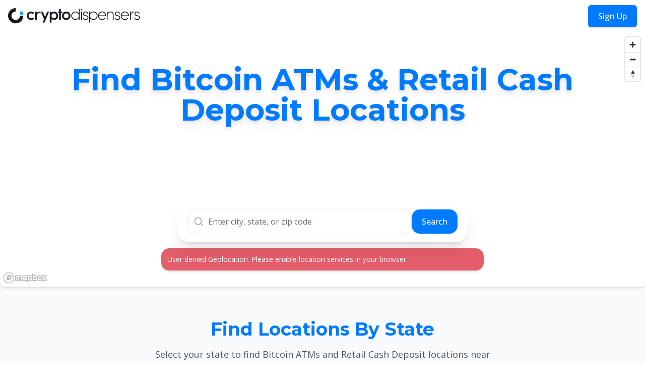

--- FILE ---
content_type: text/html; charset=utf-8
request_url: https://locations.cryptodispensers.com/
body_size: 2492
content:
<!DOCTYPE html>
<html lang="en">
  <head>
    <meta charset="UTF-8" />
     <link href="/logo48.png" rel="icon" type="image/png" />
    <meta name="viewport" content="width=device-width, initial-scale=1.0" />
    <meta
      name="description"
      content="Find the nearest Bitcoin ATM or Retail Cash Deposit location from CryptoDispensers. Buy and sell cryptocurrency at over 12,000 locations across the United States. Fast, secure, and convenient crypto transactions."
    />
    <meta
      name="keywords"
      content="Bitcoin ATM, cryptocurrency, buy bitcoin, sell bitcoin, crypto dispensers, Bitcoin ATM near me, cryptocurrency exchange, digital currency"
    />
    <meta name="author" content="Crypto Dispensers" />
    <meta name="robots" content="index, follow" />
    <title>
      Crypto Dispensers | Find Bitcoin ATM & Retail Cash Deposit Locations
    </title>

    <!-- Open Graph / Facebook -->
    <meta property="og:type" content="website" />
    <meta property="og:url" content="https://locations.cryptodispensers.com/" />
    <meta
      property="og:title"
      content="Crypto Dispensers | Find Bitcoin ATM & Retail Cash Deposit Locations"
    />
    <meta
      property="og:description"
      content="Find the nearest Bitcoin ATM or Retail Cash Deposit location from CryptoDispensers. Buy and sell cryptocurrency at over 12,000 locations across the United States."
    />
    <meta
      property="og:image"
      content="https://locations.cryptodispensers.com/images/25-100-offer.png"
    />

    <!-- Twitter -->
    <meta property="twitter:card" content="summary_large_image" />
    <meta
      property="twitter:url"
      content="https://locations.cryptodispensers.com/"
    />
    <meta
      property="twitter:title"
      content="Crypto Dispensers | Find Bitcoin ATM & Retail Cash Deposit Locations"
    />
    <meta
      property="twitter:description"
      content="Find the nearest Bitcoin ATM or Retail Cash Deposit location from CryptoDispensers. Buy and sell cryptocurrency at over 12,000 locations across the United States."
    />
    <meta
      property="twitter:image"
      content="https://locations.cryptodispensers.com/images/25-100-offer.png"
    />

    <!-- Canonical URL -->
    <link rel="canonical" href="https://locations.cryptodispensers.com/" />

    <!-- Structured Data -->
    <script type="application/ld+json">
      {
        "@context": "https://schema.org",
        "@type": "Organization",
        "name": "Crypto Dispensers",
        "url": "https://locations.cryptodispensers.com",
        "logo": "https://locations.cryptodispensers.com/assets/logo.svg",
        "description": "Find the nearest Bitcoin ATM or Retail Cash Deposit location from CryptoDispensers. Buy and sell cryptocurrency at over 12,000 locations across the United States.",
        "contactPoint": {
          "@type": "ContactPoint",
          "telephone": "424-285-3615",
          "contactType": "customer service"
        },
        "sameAs": ["https://cryptodispensers.com"]
      }
    </script>
    <meta
      name="description"
      content="Find the nearest Bitcoin ATM or Retail Cash Deposit location from CryptoDispensers"
    />
    <title>Locations | Crypto Dispensers</title>

    <!-- PostHog -->
    <script>
      !(function (t, e) {
        var o, n, p, r;
        e.__SV ||
          ((window.posthog = e),
          (e._i = []),
          (e.init = function (i, s, a) {
            function g(t, e) {
              var o = e.split(".");
              2 == o.length && ((t = t[o[0]]), (e = o[1])),
                (t[e] = function () {
                  t.push([e].concat(Array.prototype.slice.call(arguments, 0)));
                });
            }
            ((p = t.createElement("script")).type = "text/javascript"),
              (p.crossOrigin = "anonymous"),
              (p.async = !0),
              (p.src =
                s.api_host.replace(".i.posthog.com", "-assets.i.posthog.com") +
                "/static/array.js"),
              (r = t.getElementsByTagName("script")[0]).parentNode.insertBefore(
                p,
                r
              );
            var u = e;
            for (
              void 0 !== a ? (u = e[a] = []) : (a = "posthog"),
                u.people = u.people || [],
                u.toString = function (t) {
                  var e = "posthog";
                  return (
                    "posthog" !== a && (e += "." + a), t || (e += " (stub)"), e
                  );
                },
                u.people.toString = function () {
                  return u.toString(1) + ".people (stub)";
                },
                o =
                  "init Re Os As Pe Ms Fs capture Ve calculateEventProperties js register register_once register_for_session unregister unregister_for_session qs getFeatureFlag getFeatureFlagPayload isFeatureEnabled reloadFeatureFlags updateEarlyAccessFeatureEnrollment getEarlyAccessFeatures on onFeatureFlags onSurveysLoaded onSessionId getSurveys getActiveMatchingSurveys renderSurvey canRenderSurvey canRenderSurveyAsync identify setPersonProperties group resetGroups setPersonPropertiesForFlags resetPersonPropertiesForFlags setGroupPropertiesForFlags resetGroupPropertiesForFlags reset get_distinct_id getGroups get_session_id get_session_replay_url alias set_config startSessionRecording stopSessionRecording sessionRecordingStarted captureException loadToolbar get_property getSessionProperty zs Ls createPersonProfile Us Rs Bs opt_in_capturing opt_out_capturing has_opted_in_capturing has_opted_out_capturing clear_opt_in_out_capturing Ds debug I Ns getPageViewId captureTraceFeedback captureTraceMetric".split(
                    " "
                  ),
                n = 0;
              n < o.length;
              n++
            )
              g(u, o[n]);
            e._i.push([i, s, a]);
          }),
          (e.__SV = 1));
      })(document, window.posthog || []);
      posthog.init("phc_b2ldPQM4LqIdWT2gCaFZ14zzbiDCiXcGiNbCbGJqscJ", {
        api_host: "https://us.i.posthog.com",
        defaults: "2025-05-24",
        person_profiles: "always", // or 'always' to create profiles for anonymous users as well
      });
    </script>
    <link
      rel="stylesheet"
      href="https://unpkg.com/leaflet@1.9.4/dist/leaflet.css"
      integrity="sha256-p4NxAoJBhIIN+hmNHrzRCf9tD/miZyoHS5obTRR9BMY="
      crossorigin=""
    />
    <script type="module" crossorigin src="/assets/index-oFFvPrHJ.js"></script>
    <link rel="stylesheet" crossorigin href="/assets/index-CAIYYP8S.css">
  </head>
  <body>
    <div id="root"></div>
    <script
      src="https://code.jquery.com/jquery-3.7.1.min.js"
      integrity="sha256-/JqT3SQfawRcv/BIHPThkBvs0OEvtFFmqPF/lYI/Cxo="
      crossorigin="anonymous"
    ></script>
    <script src="/js/zendesk-bridge.js"></script>
    <script src="/js/footer-scripts.js"></script>

    <!-- Google Tag Manager -->
    <script>
      (function (w, d, s, l, i) {
        w[l] = w[l] || [];
        w[l].push({ "gtm.start": new Date().getTime(), event: "gtm.js" });
        var f = d.getElementsByTagName(s)[0],
          j = d.createElement(s),
          dl = l != "dataLayer" ? "&l=" + l : "";
        j.async = true;
        j.src = "https://www.googletagmanager.com/gtm.js?id=" + i + dl;
        f.parentNode.insertBefore(j, f);
      })(window, document, "script", "dataLayer", "GTM-K2QSX33");
    </script>
    <!-- End Google Tag Manager -->
  <script defer src="https://static.cloudflareinsights.com/beacon.min.js/vcd15cbe7772f49c399c6a5babf22c1241717689176015" integrity="sha512-ZpsOmlRQV6y907TI0dKBHq9Md29nnaEIPlkf84rnaERnq6zvWvPUqr2ft8M1aS28oN72PdrCzSjY4U6VaAw1EQ==" data-cf-beacon='{"version":"2024.11.0","token":"4f557c8d5f444327bece6583d5683d1d","r":1,"server_timing":{"name":{"cfCacheStatus":true,"cfEdge":true,"cfExtPri":true,"cfL4":true,"cfOrigin":true,"cfSpeedBrain":true},"location_startswith":null}}' crossorigin="anonymous"></script>
</body>
</html>


--- FILE ---
content_type: text/html; charset=utf-8
request_url: https://locations.cryptodispensers.com/ingest/static/exception-autocapture.js?v=1.257.0
body_size: 1965
content:
<!DOCTYPE html>
<html lang="en">
  <head>
    <meta charset="UTF-8" />
     <link href="/logo48.png" rel="icon" type="image/png" />
    <meta name="viewport" content="width=device-width, initial-scale=1.0" />
    <meta
      name="description"
      content="Find the nearest Bitcoin ATM or Retail Cash Deposit location from CryptoDispensers. Buy and sell cryptocurrency at over 12,000 locations across the United States. Fast, secure, and convenient crypto transactions."
    />
    <meta
      name="keywords"
      content="Bitcoin ATM, cryptocurrency, buy bitcoin, sell bitcoin, crypto dispensers, Bitcoin ATM near me, cryptocurrency exchange, digital currency"
    />
    <meta name="author" content="Crypto Dispensers" />
    <meta name="robots" content="index, follow" />
    <title>
      Crypto Dispensers | Find Bitcoin ATM & Retail Cash Deposit Locations
    </title>

    <!-- Open Graph / Facebook -->
    <meta property="og:type" content="website" />
    <meta property="og:url" content="https://locations.cryptodispensers.com/" />
    <meta
      property="og:title"
      content="Crypto Dispensers | Find Bitcoin ATM & Retail Cash Deposit Locations"
    />
    <meta
      property="og:description"
      content="Find the nearest Bitcoin ATM or Retail Cash Deposit location from CryptoDispensers. Buy and sell cryptocurrency at over 12,000 locations across the United States."
    />
    <meta
      property="og:image"
      content="https://locations.cryptodispensers.com/images/25-100-offer.png"
    />

    <!-- Twitter -->
    <meta property="twitter:card" content="summary_large_image" />
    <meta
      property="twitter:url"
      content="https://locations.cryptodispensers.com/"
    />
    <meta
      property="twitter:title"
      content="Crypto Dispensers | Find Bitcoin ATM & Retail Cash Deposit Locations"
    />
    <meta
      property="twitter:description"
      content="Find the nearest Bitcoin ATM or Retail Cash Deposit location from CryptoDispensers. Buy and sell cryptocurrency at over 12,000 locations across the United States."
    />
    <meta
      property="twitter:image"
      content="https://locations.cryptodispensers.com/images/25-100-offer.png"
    />

    <!-- Canonical URL -->
    <link rel="canonical" href="https://locations.cryptodispensers.com/" />

    <!-- Structured Data -->
    <script type="application/ld+json">
      {
        "@context": "https://schema.org",
        "@type": "Organization",
        "name": "Crypto Dispensers",
        "url": "https://locations.cryptodispensers.com",
        "logo": "https://locations.cryptodispensers.com/assets/logo.svg",
        "description": "Find the nearest Bitcoin ATM or Retail Cash Deposit location from CryptoDispensers. Buy and sell cryptocurrency at over 12,000 locations across the United States.",
        "contactPoint": {
          "@type": "ContactPoint",
          "telephone": "424-285-3615",
          "contactType": "customer service"
        },
        "sameAs": ["https://cryptodispensers.com"]
      }
    </script>
    <meta
      name="description"
      content="Find the nearest Bitcoin ATM or Retail Cash Deposit location from CryptoDispensers"
    />
    <title>Locations | Crypto Dispensers</title>

    <!-- PostHog -->
    <script>
      !(function (t, e) {
        var o, n, p, r;
        e.__SV ||
          ((window.posthog = e),
          (e._i = []),
          (e.init = function (i, s, a) {
            function g(t, e) {
              var o = e.split(".");
              2 == o.length && ((t = t[o[0]]), (e = o[1])),
                (t[e] = function () {
                  t.push([e].concat(Array.prototype.slice.call(arguments, 0)));
                });
            }
            ((p = t.createElement("script")).type = "text/javascript"),
              (p.crossOrigin = "anonymous"),
              (p.async = !0),
              (p.src =
                s.api_host.replace(".i.posthog.com", "-assets.i.posthog.com") +
                "/static/array.js"),
              (r = t.getElementsByTagName("script")[0]).parentNode.insertBefore(
                p,
                r
              );
            var u = e;
            for (
              void 0 !== a ? (u = e[a] = []) : (a = "posthog"),
                u.people = u.people || [],
                u.toString = function (t) {
                  var e = "posthog";
                  return (
                    "posthog" !== a && (e += "." + a), t || (e += " (stub)"), e
                  );
                },
                u.people.toString = function () {
                  return u.toString(1) + ".people (stub)";
                },
                o =
                  "init Re Os As Pe Ms Fs capture Ve calculateEventProperties js register register_once register_for_session unregister unregister_for_session qs getFeatureFlag getFeatureFlagPayload isFeatureEnabled reloadFeatureFlags updateEarlyAccessFeatureEnrollment getEarlyAccessFeatures on onFeatureFlags onSurveysLoaded onSessionId getSurveys getActiveMatchingSurveys renderSurvey canRenderSurvey canRenderSurveyAsync identify setPersonProperties group resetGroups setPersonPropertiesForFlags resetPersonPropertiesForFlags setGroupPropertiesForFlags resetGroupPropertiesForFlags reset get_distinct_id getGroups get_session_id get_session_replay_url alias set_config startSessionRecording stopSessionRecording sessionRecordingStarted captureException loadToolbar get_property getSessionProperty zs Ls createPersonProfile Us Rs Bs opt_in_capturing opt_out_capturing has_opted_in_capturing has_opted_out_capturing clear_opt_in_out_capturing Ds debug I Ns getPageViewId captureTraceFeedback captureTraceMetric".split(
                    " "
                  ),
                n = 0;
              n < o.length;
              n++
            )
              g(u, o[n]);
            e._i.push([i, s, a]);
          }),
          (e.__SV = 1));
      })(document, window.posthog || []);
      posthog.init("phc_b2ldPQM4LqIdWT2gCaFZ14zzbiDCiXcGiNbCbGJqscJ", {
        api_host: "https://us.i.posthog.com",
        defaults: "2025-05-24",
        person_profiles: "always", // or 'always' to create profiles for anonymous users as well
      });
    </script>
    <link
      rel="stylesheet"
      href="https://unpkg.com/leaflet@1.9.4/dist/leaflet.css"
      integrity="sha256-p4NxAoJBhIIN+hmNHrzRCf9tD/miZyoHS5obTRR9BMY="
      crossorigin=""
    />
    <script type="module" crossorigin src="/assets/index-oFFvPrHJ.js"></script>
    <link rel="stylesheet" crossorigin href="/assets/index-CAIYYP8S.css">
  </head>
  <body>
    <div id="root"></div>
    <script
      src="https://code.jquery.com/jquery-3.7.1.min.js"
      integrity="sha256-/JqT3SQfawRcv/BIHPThkBvs0OEvtFFmqPF/lYI/Cxo="
      crossorigin="anonymous"
    ></script>
    <script src="/js/zendesk-bridge.js"></script>
    <script src="/js/footer-scripts.js"></script>

    <!-- Google Tag Manager -->
    <script>
      (function (w, d, s, l, i) {
        w[l] = w[l] || [];
        w[l].push({ "gtm.start": new Date().getTime(), event: "gtm.js" });
        var f = d.getElementsByTagName(s)[0],
          j = d.createElement(s),
          dl = l != "dataLayer" ? "&l=" + l : "";
        j.async = true;
        j.src = "https://www.googletagmanager.com/gtm.js?id=" + i + dl;
        f.parentNode.insertBefore(j, f);
      })(window, document, "script", "dataLayer", "GTM-K2QSX33");
    </script>
    <!-- End Google Tag Manager -->
  </body>
</html>


--- FILE ---
content_type: image/svg+xml
request_url: https://locations.cryptodispensers.com/assets/logo.svg
body_size: 2776
content:
<svg width="164" height="20" viewBox="0 0 164 20" fill="none" xmlns="http://www.w3.org/2000/svg">
<g clip-path="url(#clip0)">
<path fill-rule="evenodd" clip-rule="evenodd" d="M17.4134 14.788C18.4582 13.225 19.0158 11.3871 19.0158 9.50708H14.7561C14.7558 10.5447 14.4478 11.5589 13.8711 12.4215C13.2944 13.2842 12.4749 13.9564 11.5161 14.3533C10.5574 14.7502 9.50244 14.8539 8.48473 14.6514C7.46702 14.4488 6.53223 13.9491 5.79854 13.2153C5.06485 12.4815 4.56521 11.5467 4.36279 10.529C4.16037 9.51134 4.26426 8.45649 4.66132 7.49784C5.05838 6.53919 5.73079 5.71979 6.59353 5.14323C7.45627 4.56668 8.4706 4.25887 9.50827 4.25872V2.81264e-08C7.86564 -0.000126303 6.251 0.425313 4.82173 1.23485C3.39246 2.04438 2.19731 3.21039 1.35279 4.61923C0.508272 6.02807 0.043185 7.63166 0.00286516 9.27372C-0.0374546 10.9158 0.348368 12.5403 1.12273 13.9888C1.89708 15.4374 3.03356 16.6607 4.42138 17.5394C5.8092 18.4181 7.40101 18.9222 9.04167 19.0027C10.6823 19.0832 12.3158 18.7373 13.783 17.9986C15.2502 17.26 16.5009 16.1538 17.4134 14.788Z" fill="#181920"/>
<path d="M14.7537 4.26196H19.0157V8.52378H14.7537V4.26196Z" fill="#20A4F3"/>
</g>
<path d="M28.5878 4.35864C30.1879 4.35864 31.5957 4.97911 32.5349 6.08664L30.8286 7.45166C30.2957 6.8312 29.4635 6.49149 28.5886 6.49149C26.9249 6.49149 25.4528 7.66495 25.4528 9.52091C25.4528 11.3769 26.9264 12.6349 28.5886 12.6349C29.4635 12.6349 30.2949 12.2727 30.8286 11.6538L32.5559 12.9978C31.6174 14.1069 30.2096 14.7468 28.5878 14.7468C25.7297 14.7468 23.2764 12.6775 23.2764 9.52091C23.2764 6.3643 25.7304 4.35864 28.5878 4.35864Z" fill="#181920"/>
<path d="M35.9383 14.5334H33.741V4.3291H35.9383V6.85439C36.4502 5.06203 37.412 4.35857 38.6685 4.35857C39.3727 4.35857 39.7776 4.65795 40.0972 4.89217L40.9178 6.69695C39.6054 6.04081 39.2114 6.04081 38.7848 6.04081C36.9078 6.04081 35.9383 8.30473 35.9383 10.9495V14.5334Z" fill="#181920"/>
<path d="M45.3039 18.0328H43.0003L44.7672 13.8214L40.8201 4.3291H43.1671L45.9399 11.1542L48.7322 4.3291H51.0792L45.3039 18.0328Z" fill="#181920"/>
<path d="M54.0279 6.04391C54.6484 4.9581 55.9902 4.35857 57.3561 4.35857C60.0436 4.35857 62.3053 6.42782 62.3053 9.5635C62.3053 12.7434 60.0436 14.7467 57.3561 14.7467C55.9902 14.7467 54.6468 14.2139 54.0279 13.104V18.0212H51.8306V4.3291H54.0279V6.04391ZM57.0784 12.6363C58.7212 12.6363 60.0653 11.442 60.0653 9.6077C60.0653 7.75174 58.7212 6.49297 57.0784 6.49297C55.4574 6.49297 54.0535 7.66642 54.0535 9.6077C54.0496 11.5901 55.5427 12.6348 57.0784 12.6348V12.6363Z" fill="#181920"/>
<path d="M65.6082 4.32915H67.7194V6.14246H65.6082V14.7661H63.4109V6.14246H62.9315L61.6184 4.32915H63.4109V1.02905H65.6082V4.32915Z" fill="#181920"/>
<path d="M67.199 9.52091C67.199 6.36352 69.5669 4.35864 72.3832 4.35864C75.2204 4.35864 77.6093 6.36352 77.6093 9.52091C77.6093 12.6783 75.2204 14.7468 72.3832 14.7468C69.5669 14.7468 67.199 12.6775 67.199 9.52091ZM75.412 9.52091C75.412 7.7076 74.0469 6.51321 72.3871 6.51321C70.7443 6.51321 69.3792 7.7076 69.3792 9.52091C69.3792 11.3978 70.7443 12.6139 72.3871 12.6139C74.0469 12.6139 75.412 11.3978 75.412 9.52091Z" fill="#181920"/>
<path d="M88.0411 12.3231C87.2073 13.7765 85.6034 14.6964 83.807 14.6964C80.9636 14.6964 78.6538 12.4728 78.6538 9.47902C78.6538 6.48528 80.9636 4.28263 83.807 4.28263C85.6034 4.28263 87.2073 5.15904 88.0411 6.63419V0.998047H89.0246V14.7173H88.0411V12.3231ZM83.807 13.7129C86.0951 13.7129 87.9768 12.0446 88.0411 9.58605C88.0411 7.04137 86.0951 5.26684 83.807 5.26684C81.4972 5.26684 79.6357 7.06464 79.6357 9.47902C79.6357 11.8732 81.4972 13.7129 83.807 13.7129Z" fill="#181920"/>
<path d="M91.4425 1.02222C91.9343 1.02222 92.2763 1.36424 92.2763 1.81331C92.2763 2.26237 91.9343 2.6044 91.4425 2.6044C90.9508 2.6044 90.5894 2.26237 90.5894 1.81331C90.5894 1.36424 90.9508 1.02222 91.4425 1.02222ZM91.9343 4.18426V14.7174H90.9717V4.18426H91.9343Z" fill="#181920"/>
<path d="M99.5547 6.7847H98.5921C98.4207 5.82298 97.566 5.22423 96.4755 5.22423C95.3415 5.22423 94.4224 5.82298 94.2727 6.67767C94.1013 8.06751 95.1709 8.55923 96.0047 8.73063L97.4372 9.07266C99.2553 9.52172 99.8967 10.5695 99.8967 11.8306C99.8967 13.5416 98.4642 14.6964 96.3894 14.6964C94.7606 14.6964 93.1178 13.7339 92.8828 11.9377H93.781C94.0586 12.7295 94.6791 13.7556 96.4538 13.7556C97.9934 13.7556 98.9357 13.0072 98.9357 11.8306C98.9357 11.0403 98.5084 10.3345 97.2294 10.0134L95.7689 9.67141C94.5713 9.39375 93.0744 8.795 93.3102 6.54969C93.4808 5.18157 94.9134 4.28345 96.4747 4.28345C98.1004 4.28345 99.3616 5.13814 99.5547 6.7847Z" fill="#181920"/>
<path d="M101.914 6.65671C102.749 5.2025 104.352 4.28344 106.148 4.28344C108.992 4.28344 111.301 6.50703 111.301 9.52171C111.301 12.5154 108.992 14.6964 106.148 14.6964C104.352 14.6964 102.749 13.8192 101.914 12.3696V18.0399H100.931V4.26172H101.914V6.65671ZM106.148 5.26687C103.86 5.26687 101.979 6.93437 101.914 9.41468C101.914 11.9167 103.818 13.7129 106.148 13.7129C108.457 13.7129 110.318 11.9376 110.318 9.52481C110.318 7.12671 108.457 5.26687 106.148 5.26687Z" fill="#181920"/>
<path d="M121.923 9.90641H113.003C113.175 12.237 114.907 13.7339 117.045 13.7339C118.563 13.7339 119.825 13.0289 120.53 11.8306L121.45 12.1517C120.597 13.7766 118.948 14.6964 117.045 14.6964C114.243 14.6964 112.02 12.6225 112.02 9.45813C112.02 6.29375 114.243 4.28345 117.045 4.28345C119.888 4.28345 121.941 6.29298 121.941 9.45813C121.946 9.60781 121.94 9.75763 121.923 9.90641ZM113.003 9.00907H120.961C120.769 6.69938 119.207 5.24517 117.048 5.24517C114.931 5.24517 113.178 6.69938 113.006 9.00907H113.003Z" fill="#181920"/>
<path d="M122.872 4.26172H123.856V6.46437C124.433 4.86047 126.015 4.28344 127.384 4.28344C129.778 4.28344 131.36 5.95094 131.36 8.62669V14.7538H130.399V8.62669C130.399 6.51013 129.179 5.24826 127.384 5.24826C125.63 5.24826 123.92 6.23247 123.856 8.88341V14.7546H122.872V4.26172Z" fill="#181920"/>
<path d="M139.197 6.79772H138.23C138.059 5.83057 137.199 5.22872 136.103 5.22872C134.964 5.22872 134.04 5.83057 133.889 6.68991C133.718 8.08596 134.792 8.58078 135.63 8.75296L137.07 9.09654C138.896 9.54793 139.542 10.6012 139.542 11.8692C139.542 13.5879 138.101 14.749 136.017 14.749C134.384 14.749 132.729 13.7818 132.492 11.9763H133.395C133.674 12.772 134.298 13.8035 136.081 13.8035C137.632 13.8035 138.575 13.0512 138.575 11.8692C138.575 11.0743 138.144 10.3646 136.855 10.0428L135.394 9.70149C134.19 9.42229 132.686 8.82043 132.922 6.56427C133.094 5.18916 134.534 4.28639 136.102 4.28639C137.736 4.28328 139.004 5.14263 139.197 6.79772Z" fill="#181920"/>
<path d="M150.295 9.93422H141.329C141.501 12.2772 143.242 13.7826 145.392 13.7826C146.918 13.7826 148.184 13.073 148.896 11.8693L149.821 12.1912C148.961 13.8253 147.305 14.7506 145.392 14.7506C142.576 14.7506 140.34 12.665 140.34 9.4836C140.34 6.30217 142.576 4.28101 145.392 4.28101C148.252 4.28101 150.316 6.3014 150.316 9.4836C150.319 9.63412 150.312 9.78471 150.295 9.93422ZM141.329 9.03454H149.327C149.133 6.71246 147.564 5.25048 145.392 5.25048C143.264 5.25048 141.501 6.71246 141.329 9.03454Z" fill="#181920"/>
<path d="M151.877 14.7593V4.25952H152.861V7.06479C153.31 5.37558 154.4 4.26417 156.132 4.26417C156.637 4.26396 157.136 4.35813 157.606 4.54183L156.995 5.3686C156.692 5.21003 156.346 5.15216 156.007 5.2034C153.48 5.50278 152.858 8.21963 152.858 10.6146V14.7578L151.877 14.7593Z" fill="#181920"/>
<path d="M163.656 6.79865H162.689C162.516 5.83151 161.656 5.22966 160.56 5.22966C159.42 5.22966 158.496 5.83151 158.345 6.69162C158.173 8.08767 159.248 8.58326 160.086 8.75544L161.528 9.0998C163.355 9.55119 164 10.6044 164 11.8733C164 13.5935 162.559 14.7546 160.473 14.7546C158.839 14.7546 157.184 13.7874 156.948 11.9811H157.85C158.13 12.7768 158.753 13.8084 160.538 13.8084C162.089 13.8084 163.032 13.056 163.032 11.8694C163.032 11.0737 162.603 10.3648 161.312 10.0421L159.85 9.70165C158.646 9.42244 157.141 8.8206 157.377 6.56288C157.549 5.18622 158.99 4.28345 160.557 4.28345C162.194 4.28345 163.463 5.14357 163.656 6.79865Z" fill="#181920"/>
<defs>
<clipPath id="clip0">
<rect width="19.0158" height="19.0142" fill="white"/>
</clipPath>
</defs>
</svg>


--- FILE ---
content_type: application/javascript
request_url: https://locations.cryptodispensers.com/assets/index-oFFvPrHJ.js
body_size: 206449
content:
const __vite__mapDeps=(i,m=__vite__mapDeps,d=(m.f||(m.f=["assets/HomePage-90JiiOD8.js","assets/useGeolocation-D8zbTjik.js","assets/MapboxMap-DlVjwil4.js","assets/types-gR84gD48.js","assets/MapboxMap-CN_u144F.css","assets/LocationsPage-BD5o2Pd9.js","assets/locationService-CJ7ISM07.js","assets/useLocations-O6zvoqeR.js","assets/LocationDetailPage-B26BicVd.js","assets/states-JNnx68eL.js","assets/StateLocationsPage-CdEZ1Pnd.js","assets/Breadcrumbs-_cYqnRK5.js","assets/CityLocationsPage-Cf_WdPnj.js"])))=>i.map(i=>d[i]);
var Zv=e=>{throw TypeError(e)};var kf=(e,t,n)=>t.has(e)||Zv("Cannot "+n);var T=(e,t,n)=>(kf(e,t,"read from private field"),n?n.call(e):t.get(e)),xe=(e,t,n)=>t.has(e)?Zv("Cannot add the same private member more than once"):t instanceof WeakSet?t.add(e):t.set(e,n),te=(e,t,n,r)=>(kf(e,t,"write to private field"),r?r.call(e,n):t.set(e,n),n),xt=(e,t,n)=>(kf(e,t,"access private method"),n);var Su=(e,t,n,r)=>({set _(i){te(e,t,i,n)},get _(){return T(e,t,r)}});function kC(e,t){for(var n=0;n<t.length;n++){const r=t[n];if(typeof r!="string"&&!Array.isArray(r)){for(const i in r)if(i!=="default"&&!(i in e)){const s=Object.getOwnPropertyDescriptor(r,i);s&&Object.defineProperty(e,i,s.get?s:{enumerable:!0,get:()=>r[i]})}}}return Object.freeze(Object.defineProperty(e,Symbol.toStringTag,{value:"Module"}))}(function(){const t=document.createElement("link").relList;if(t&&t.supports&&t.supports("modulepreload"))return;for(const i of document.querySelectorAll('link[rel="modulepreload"]'))r(i);new MutationObserver(i=>{for(const s of i)if(s.type==="childList")for(const o of s.addedNodes)o.tagName==="LINK"&&o.rel==="modulepreload"&&r(o)}).observe(document,{childList:!0,subtree:!0});function n(i){const s={};return i.integrity&&(s.integrity=i.integrity),i.referrerPolicy&&(s.referrerPolicy=i.referrerPolicy),i.crossOrigin==="use-credentials"?s.credentials="include":i.crossOrigin==="anonymous"?s.credentials="omit":s.credentials="same-origin",s}function r(i){if(i.ep)return;i.ep=!0;const s=n(i);fetch(i.href,s)}})();var zD=typeof globalThis<"u"?globalThis:typeof window<"u"?window:typeof global<"u"?global:typeof self<"u"?self:{};function au(e){return e&&e.__esModule&&Object.prototype.hasOwnProperty.call(e,"default")?e.default:e}var tb={exports:{}},Fd={},nb={exports:{}},ge={};/**
 * @license React
 * react.production.min.js
 *
 * Copyright (c) Facebook, Inc. and its affiliates.
 *
 * This source code is licensed under the MIT license found in the
 * LICENSE file in the root directory of this source tree.
 */var lu=Symbol.for("react.element"),SC=Symbol.for("react.portal"),EC=Symbol.for("react.fragment"),CC=Symbol.for("react.strict_mode"),$C=Symbol.for("react.profiler"),TC=Symbol.for("react.provider"),PC=Symbol.for("react.context"),RC=Symbol.for("react.forward_ref"),IC=Symbol.for("react.suspense"),OC=Symbol.for("react.memo"),AC=Symbol.for("react.lazy"),Kv=Symbol.iterator;function NC(e){return e===null||typeof e!="object"?null:(e=Kv&&e[Kv]||e["@@iterator"],typeof e=="function"?e:null)}var rb={isMounted:function(){return!1},enqueueForceUpdate:function(){},enqueueReplaceState:function(){},enqueueSetState:function(){}},ib=Object.assign,sb={};function ea(e,t,n){this.props=e,this.context=t,this.refs=sb,this.updater=n||rb}ea.prototype.isReactComponent={};ea.prototype.setState=function(e,t){if(typeof e!="object"&&typeof e!="function"&&e!=null)throw Error("setState(...): takes an object of state variables to update or a function which returns an object of state variables.");this.updater.enqueueSetState(this,e,t,"setState")};ea.prototype.forceUpdate=function(e){this.updater.enqueueForceUpdate(this,e,"forceUpdate")};function ob(){}ob.prototype=ea.prototype;function Jm(e,t,n){this.props=e,this.context=t,this.refs=sb,this.updater=n||rb}var eg=Jm.prototype=new ob;eg.constructor=Jm;ib(eg,ea.prototype);eg.isPureReactComponent=!0;var Qv=Array.isArray,ab=Object.prototype.hasOwnProperty,tg={current:null},lb={key:!0,ref:!0,__self:!0,__source:!0};function ub(e,t,n){var r,i={},s=null,o=null;if(t!=null)for(r in t.ref!==void 0&&(o=t.ref),t.key!==void 0&&(s=""+t.key),t)ab.call(t,r)&&!lb.hasOwnProperty(r)&&(i[r]=t[r]);var a=arguments.length-2;if(a===1)i.children=n;else if(1<a){for(var l=Array(a),u=0;u<a;u++)l[u]=arguments[u+2];i.children=l}if(e&&e.defaultProps)for(r in a=e.defaultProps,a)i[r]===void 0&&(i[r]=a[r]);return{$$typeof:lu,type:e,key:s,ref:o,props:i,_owner:tg.current}}function MC(e,t){return{$$typeof:lu,type:e.type,key:t,ref:e.ref,props:e.props,_owner:e._owner}}function ng(e){return typeof e=="object"&&e!==null&&e.$$typeof===lu}function FC(e){var t={"=":"=0",":":"=2"};return"$"+e.replace(/[=:]/g,function(n){return t[n]})}var Yv=/\/+/g;function Sf(e,t){return typeof e=="object"&&e!==null&&e.key!=null?FC(""+e.key):t.toString(36)}function fc(e,t,n,r,i){var s=typeof e;(s==="undefined"||s==="boolean")&&(e=null);var o=!1;if(e===null)o=!0;else switch(s){case"string":case"number":o=!0;break;case"object":switch(e.$$typeof){case lu:case SC:o=!0}}if(o)return o=e,i=i(o),e=r===""?"."+Sf(o,0):r,Qv(i)?(n="",e!=null&&(n=e.replace(Yv,"$&/")+"/"),fc(i,t,n,"",function(u){return u})):i!=null&&(ng(i)&&(i=MC(i,n+(!i.key||o&&o.key===i.key?"":(""+i.key).replace(Yv,"$&/")+"/")+e)),t.push(i)),1;if(o=0,r=r===""?".":r+":",Qv(e))for(var a=0;a<e.length;a++){s=e[a];var l=r+Sf(s,a);o+=fc(s,t,n,l,i)}else if(l=NC(e),typeof l=="function")for(e=l.call(e),a=0;!(s=e.next()).done;)s=s.value,l=r+Sf(s,a++),o+=fc(s,t,n,l,i);else if(s==="object")throw t=String(e),Error("Objects are not valid as a React child (found: "+(t==="[object Object]"?"object with keys {"+Object.keys(e).join(", ")+"}":t)+"). If you meant to render a collection of children, use an array instead.");return o}function Eu(e,t,n){if(e==null)return e;var r=[],i=0;return fc(e,r,"","",function(s){return t.call(n,s,i++)}),r}function LC(e){if(e._status===-1){var t=e._result;t=t(),t.then(function(n){(e._status===0||e._status===-1)&&(e._status=1,e._result=n)},function(n){(e._status===0||e._status===-1)&&(e._status=2,e._result=n)}),e._status===-1&&(e._status=0,e._result=t)}if(e._status===1)return e._result.default;throw e._result}var Vt={current:null},pc={transition:null},jC={ReactCurrentDispatcher:Vt,ReactCurrentBatchConfig:pc,ReactCurrentOwner:tg};function cb(){throw Error("act(...) is not supported in production builds of React.")}ge.Children={map:Eu,forEach:function(e,t,n){Eu(e,function(){t.apply(this,arguments)},n)},count:function(e){var t=0;return Eu(e,function(){t++}),t},toArray:function(e){return Eu(e,function(t){return t})||[]},only:function(e){if(!ng(e))throw Error("React.Children.only expected to receive a single React element child.");return e}};ge.Component=ea;ge.Fragment=EC;ge.Profiler=$C;ge.PureComponent=Jm;ge.StrictMode=CC;ge.Suspense=IC;ge.__SECRET_INTERNALS_DO_NOT_USE_OR_YOU_WILL_BE_FIRED=jC;ge.act=cb;ge.cloneElement=function(e,t,n){if(e==null)throw Error("React.cloneElement(...): The argument must be a React element, but you passed "+e+".");var r=ib({},e.props),i=e.key,s=e.ref,o=e._owner;if(t!=null){if(t.ref!==void 0&&(s=t.ref,o=tg.current),t.key!==void 0&&(i=""+t.key),e.type&&e.type.defaultProps)var a=e.type.defaultProps;for(l in t)ab.call(t,l)&&!lb.hasOwnProperty(l)&&(r[l]=t[l]===void 0&&a!==void 0?a[l]:t[l])}var l=arguments.length-2;if(l===1)r.children=n;else if(1<l){a=Array(l);for(var u=0;u<l;u++)a[u]=arguments[u+2];r.children=a}return{$$typeof:lu,type:e.type,key:i,ref:s,props:r,_owner:o}};ge.createContext=function(e){return e={$$typeof:PC,_currentValue:e,_currentValue2:e,_threadCount:0,Provider:null,Consumer:null,_defaultValue:null,_globalName:null},e.Provider={$$typeof:TC,_context:e},e.Consumer=e};ge.createElement=ub;ge.createFactory=function(e){var t=ub.bind(null,e);return t.type=e,t};ge.createRef=function(){return{current:null}};ge.forwardRef=function(e){return{$$typeof:RC,render:e}};ge.isValidElement=ng;ge.lazy=function(e){return{$$typeof:AC,_payload:{_status:-1,_result:e},_init:LC}};ge.memo=function(e,t){return{$$typeof:OC,type:e,compare:t===void 0?null:t}};ge.startTransition=function(e){var t=pc.transition;pc.transition={};try{e()}finally{pc.transition=t}};ge.unstable_act=cb;ge.useCallback=function(e,t){return Vt.current.useCallback(e,t)};ge.useContext=function(e){return Vt.current.useContext(e)};ge.useDebugValue=function(){};ge.useDeferredValue=function(e){return Vt.current.useDeferredValue(e)};ge.useEffect=function(e,t){return Vt.current.useEffect(e,t)};ge.useId=function(){return Vt.current.useId()};ge.useImperativeHandle=function(e,t,n){return Vt.current.useImperativeHandle(e,t,n)};ge.useInsertionEffect=function(e,t){return Vt.current.useInsertionEffect(e,t)};ge.useLayoutEffect=function(e,t){return Vt.current.useLayoutEffect(e,t)};ge.useMemo=function(e,t){return Vt.current.useMemo(e,t)};ge.useReducer=function(e,t,n){return Vt.current.useReducer(e,t,n)};ge.useRef=function(e){return Vt.current.useRef(e)};ge.useState=function(e){return Vt.current.useState(e)};ge.useSyncExternalStore=function(e,t,n){return Vt.current.useSyncExternalStore(e,t,n)};ge.useTransition=function(){return Vt.current.useTransition()};ge.version="18.3.1";nb.exports=ge;var P=nb.exports;const zt=au(P),DC=kC({__proto__:null,default:zt},[P]);/**
 * @license React
 * react-jsx-runtime.production.min.js
 *
 * Copyright (c) Facebook, Inc. and its affiliates.
 *
 * This source code is licensed under the MIT license found in the
 * LICENSE file in the root directory of this source tree.
 */var zC=P,UC=Symbol.for("react.element"),BC=Symbol.for("react.fragment"),HC=Object.prototype.hasOwnProperty,VC=zC.__SECRET_INTERNALS_DO_NOT_USE_OR_YOU_WILL_BE_FIRED.ReactCurrentOwner,WC={key:!0,ref:!0,__self:!0,__source:!0};function db(e,t,n){var r,i={},s=null,o=null;n!==void 0&&(s=""+n),t.key!==void 0&&(s=""+t.key),t.ref!==void 0&&(o=t.ref);for(r in t)HC.call(t,r)&&!WC.hasOwnProperty(r)&&(i[r]=t[r]);if(e&&e.defaultProps)for(r in t=e.defaultProps,t)i[r]===void 0&&(i[r]=t[r]);return{$$typeof:UC,type:e,key:s,ref:o,props:i,_owner:VC.current}}Fd.Fragment=BC;Fd.jsx=db;Fd.jsxs=db;tb.exports=Fd;var I=tb.exports,qC={},uu,se,fb,Xi,Xv,pb,hb,mb,rg,zp,Up,gb,fl={},vb=[],GC=/acit|ex(?:s|g|n|p|$)|rph|grid|ows|mnc|ntw|ine[ch]|zoo|^ord|itera/i,cu=Array.isArray;function tr(e,t){for(var n in t)e[n]=t[n];return e}function ig(e){e&&e.parentNode&&e.parentNode.removeChild(e)}function It(e,t,n){var r,i,s,o={};for(s in t)s=="key"?r=t[s]:s=="ref"?i=t[s]:o[s]=t[s];if(arguments.length>2&&(o.children=arguments.length>3?uu.call(arguments,2):n),typeof e=="function"&&e.defaultProps!=null)for(s in e.defaultProps)o[s]==null&&(o[s]=e.defaultProps[s]);return Ka(e,o,r,i,null)}function Ka(e,t,n,r,i){var s={type:e,props:t,key:n,ref:r,__k:null,__:null,__b:0,__e:null,__c:null,constructor:void 0,__v:i??++fb,__i:-1,__u:0};return i==null&&se.vnode!=null&&se.vnode(s),s}function Oc(){return{current:null}}function ft(e){return e.children}function jn(e,t){this.props=e,this.context=t}function No(e,t){if(t==null)return e.__?No(e.__,e.__i+1):null;for(var n;t<e.__k.length;t++)if((n=e.__k[t])!=null&&n.__e!=null)return n.__e;return typeof e.type=="function"?No(e):null}function yb(e){var t,n;if((e=e.__)!=null&&e.__c!=null){for(e.__e=e.__c.base=null,t=0;t<e.__k.length;t++)if((n=e.__k[t])!=null&&n.__e!=null){e.__e=e.__c.base=n.__e;break}return yb(e)}}function Bp(e){(!e.__d&&(e.__d=!0)&&Xi.push(e)&&!Ac.__r++||Xv!=se.debounceRendering)&&((Xv=se.debounceRendering)||pb)(Ac)}function Ac(){for(var e,t,n,r,i,s,o,a=1;Xi.length;)Xi.length>a&&Xi.sort(hb),e=Xi.shift(),a=Xi.length,e.__d&&(n=void 0,i=(r=(t=e).__v).__e,s=[],o=[],t.__P&&((n=tr({},r)).__v=r.__v+1,se.vnode&&se.vnode(n),sg(t.__P,n,r,t.__n,t.__P.namespaceURI,32&r.__u?[i]:null,s,i??No(r),!!(32&r.__u),o),n.__v=r.__v,n.__.__k[n.__i]=n,bb(s,n,o),n.__e!=i&&yb(n)));Ac.__r=0}function _b(e,t,n,r,i,s,o,a,l,u,c){var d,f,p,v,m,_,h=r&&r.__k||vb,g=t.length;for(l=ZC(n,t,h,l,g),d=0;d<g;d++)(p=n.__k[d])!=null&&(f=p.__i==-1?fl:h[p.__i]||fl,p.__i=d,_=sg(e,p,f,i,s,o,a,l,u,c),v=p.__e,p.ref&&f.ref!=p.ref&&(f.ref&&og(f.ref,null,p),c.push(p.ref,p.__c||v,p)),m==null&&v!=null&&(m=v),4&p.__u||f.__k===p.__k?l=wb(p,l,e):typeof p.type=="function"&&_!==void 0?l=_:v&&(l=v.nextSibling),p.__u&=-7);return n.__e=m,l}function ZC(e,t,n,r,i){var s,o,a,l,u,c=n.length,d=c,f=0;for(e.__k=new Array(i),s=0;s<i;s++)(o=t[s])!=null&&typeof o!="boolean"&&typeof o!="function"?(l=s+f,(o=e.__k[s]=typeof o=="string"||typeof o=="number"||typeof o=="bigint"||o.constructor==String?Ka(null,o,null,null,null):cu(o)?Ka(ft,{children:o},null,null,null):o.constructor==null&&o.__b>0?Ka(o.type,o.props,o.key,o.ref?o.ref:null,o.__v):o).__=e,o.__b=e.__b+1,a=null,(u=o.__i=KC(o,n,l,d))!=-1&&(d--,(a=n[u])&&(a.__u|=2)),a==null||a.__v==null?(u==-1&&(i>c?f--:i<c&&f++),typeof o.type!="function"&&(o.__u|=4)):u!=l&&(u==l-1?f--:u==l+1?f++:(u>l?f--:f++,o.__u|=4))):e.__k[s]=null;if(d)for(s=0;s<c;s++)(a=n[s])!=null&&!(2&a.__u)&&(a.__e==r&&(r=No(a)),kb(a,a));return r}function wb(e,t,n){var r,i;if(typeof e.type=="function"){for(r=e.__k,i=0;r&&i<r.length;i++)r[i]&&(r[i].__=e,t=wb(r[i],t,n));return t}e.__e!=t&&(t&&e.type&&!n.contains(t)&&(t=No(e)),n.insertBefore(e.__e,t||null),t=e.__e);do t=t&&t.nextSibling;while(t!=null&&t.nodeType==8);return t}function Ar(e,t){return t=t||[],e==null||typeof e=="boolean"||(cu(e)?e.some(function(n){Ar(n,t)}):t.push(e)),t}function KC(e,t,n,r){var i,s,o=e.key,a=e.type,l=t[n];if(l===null&&e.key==null||l&&o==l.key&&a==l.type&&!(2&l.__u))return n;if(r>(l!=null&&!(2&l.__u)?1:0))for(i=n-1,s=n+1;i>=0||s<t.length;){if(i>=0){if((l=t[i])&&!(2&l.__u)&&o==l.key&&a==l.type)return i;i--}if(s<t.length){if((l=t[s])&&!(2&l.__u)&&o==l.key&&a==l.type)return s;s++}}return-1}function Jv(e,t,n){t[0]=="-"?e.setProperty(t,n??""):e[t]=n==null?"":typeof n!="number"||GC.test(t)?n:n+"px"}function Cu(e,t,n,r,i){var s;e:if(t=="style")if(typeof n=="string")e.style.cssText=n;else{if(typeof r=="string"&&(e.style.cssText=r=""),r)for(t in r)n&&t in n||Jv(e.style,t,"");if(n)for(t in n)r&&n[t]==r[t]||Jv(e.style,t,n[t])}else if(t[0]=="o"&&t[1]=="n")s=t!=(t=t.replace(mb,"$1")),t=t.toLowerCase()in e||t=="onFocusOut"||t=="onFocusIn"?t.toLowerCase().slice(2):t.slice(2),e.l||(e.l={}),e.l[t+s]=n,n?r?n.u=r.u:(n.u=rg,e.addEventListener(t,s?Up:zp,s)):e.removeEventListener(t,s?Up:zp,s);else{if(i=="http://www.w3.org/2000/svg")t=t.replace(/xlink(H|:h)/,"h").replace(/sName$/,"s");else if(t!="width"&&t!="height"&&t!="href"&&t!="list"&&t!="form"&&t!="tabIndex"&&t!="download"&&t!="rowSpan"&&t!="colSpan"&&t!="role"&&t!="popover"&&t in e)try{e[t]=n??"";break e}catch{}typeof n=="function"||(n==null||n===!1&&t[4]!="-"?e.removeAttribute(t):e.setAttribute(t,t=="popover"&&n==1?"":n))}}function ey(e){return function(t){if(this.l){var n=this.l[t.type+e];if(t.t==null)t.t=rg++;else if(t.t<n.u)return;return n(se.event?se.event(t):t)}}}function sg(e,t,n,r,i,s,o,a,l,u){var c,d,f,p,v,m,_,h,g,y,w,x,E,$,b,A,N,F=t.type;if(t.constructor!=null)return null;128&n.__u&&(l=!!(32&n.__u),s=[a=t.__e=n.__e]),(c=se.__b)&&c(t);e:if(typeof F=="function")try{if(h=t.props,g="prototype"in F&&F.prototype.render,y=(c=F.contextType)&&r[c.__c],w=c?y?y.props.value:c.__:r,n.__c?_=(d=t.__c=n.__c).__=d.__E:(g?t.__c=d=new F(h,w):(t.__c=d=new jn(h,w),d.constructor=F,d.render=YC),y&&y.sub(d),d.props=h,d.state||(d.state={}),d.context=w,d.__n=r,f=d.__d=!0,d.__h=[],d._sb=[]),g&&d.__s==null&&(d.__s=d.state),g&&F.getDerivedStateFromProps!=null&&(d.__s==d.state&&(d.__s=tr({},d.__s)),tr(d.__s,F.getDerivedStateFromProps(h,d.__s))),p=d.props,v=d.state,d.__v=t,f)g&&F.getDerivedStateFromProps==null&&d.componentWillMount!=null&&d.componentWillMount(),g&&d.componentDidMount!=null&&d.__h.push(d.componentDidMount);else{if(g&&F.getDerivedStateFromProps==null&&h!==p&&d.componentWillReceiveProps!=null&&d.componentWillReceiveProps(h,w),!d.__e&&d.shouldComponentUpdate!=null&&d.shouldComponentUpdate(h,d.__s,w)===!1||t.__v==n.__v){for(t.__v!=n.__v&&(d.props=h,d.state=d.__s,d.__d=!1),t.__e=n.__e,t.__k=n.__k,t.__k.some(function(D){D&&(D.__=t)}),x=0;x<d._sb.length;x++)d.__h.push(d._sb[x]);d._sb=[],d.__h.length&&o.push(d);break e}d.componentWillUpdate!=null&&d.componentWillUpdate(h,d.__s,w),g&&d.componentDidUpdate!=null&&d.__h.push(function(){d.componentDidUpdate(p,v,m)})}if(d.context=w,d.props=h,d.__P=e,d.__e=!1,E=se.__r,$=0,g){for(d.state=d.__s,d.__d=!1,E&&E(t),c=d.render(d.props,d.state,d.context),b=0;b<d._sb.length;b++)d.__h.push(d._sb[b]);d._sb=[]}else do d.__d=!1,E&&E(t),c=d.render(d.props,d.state,d.context),d.state=d.__s;while(d.__d&&++$<25);d.state=d.__s,d.getChildContext!=null&&(r=tr(tr({},r),d.getChildContext())),g&&!f&&d.getSnapshotBeforeUpdate!=null&&(m=d.getSnapshotBeforeUpdate(p,v)),A=c,c!=null&&c.type===ft&&c.key==null&&(A=xb(c.props.children)),a=_b(e,cu(A)?A:[A],t,n,r,i,s,o,a,l,u),d.base=t.__e,t.__u&=-161,d.__h.length&&o.push(d),_&&(d.__E=d.__=null)}catch(D){if(t.__v=null,l||s!=null)if(D.then){for(t.__u|=l?160:128;a&&a.nodeType==8&&a.nextSibling;)a=a.nextSibling;s[s.indexOf(a)]=null,t.__e=a}else for(N=s.length;N--;)ig(s[N]);else t.__e=n.__e,t.__k=n.__k;se.__e(D,t,n)}else s==null&&t.__v==n.__v?(t.__k=n.__k,t.__e=n.__e):a=t.__e=QC(n.__e,t,n,r,i,s,o,l,u);return(c=se.diffed)&&c(t),128&t.__u?void 0:a}function bb(e,t,n){for(var r=0;r<n.length;r++)og(n[r],n[++r],n[++r]);se.__c&&se.__c(t,e),e.some(function(i){try{e=i.__h,i.__h=[],e.some(function(s){s.call(i)})}catch(s){se.__e(s,i.__v)}})}function xb(e){return typeof e!="object"||e==null||e.__b&&e.__b>0?e:cu(e)?e.map(xb):tr({},e)}function QC(e,t,n,r,i,s,o,a,l){var u,c,d,f,p,v,m,_=n.props,h=t.props,g=t.type;if(g=="svg"?i="http://www.w3.org/2000/svg":g=="math"?i="http://www.w3.org/1998/Math/MathML":i||(i="http://www.w3.org/1999/xhtml"),s!=null){for(u=0;u<s.length;u++)if((p=s[u])&&"setAttribute"in p==!!g&&(g?p.localName==g:p.nodeType==3)){e=p,s[u]=null;break}}if(e==null){if(g==null)return document.createTextNode(h);e=document.createElementNS(i,g,h.is&&h),a&&(se.__m&&se.__m(t,s),a=!1),s=null}if(g==null)_===h||a&&e.data==h||(e.data=h);else{if(s=s&&uu.call(e.childNodes),_=n.props||fl,!a&&s!=null)for(_={},u=0;u<e.attributes.length;u++)_[(p=e.attributes[u]).name]=p.value;for(u in _)if(p=_[u],u!="children"){if(u=="dangerouslySetInnerHTML")d=p;else if(!(u in h)){if(u=="value"&&"defaultValue"in h||u=="checked"&&"defaultChecked"in h)continue;Cu(e,u,null,p,i)}}for(u in h)p=h[u],u=="children"?f=p:u=="dangerouslySetInnerHTML"?c=p:u=="value"?v=p:u=="checked"?m=p:a&&typeof p!="function"||_[u]===p||Cu(e,u,p,_[u],i);if(c)a||d&&(c.__html==d.__html||c.__html==e.innerHTML)||(e.innerHTML=c.__html),t.__k=[];else if(d&&(e.innerHTML=""),_b(t.type=="template"?e.content:e,cu(f)?f:[f],t,n,r,g=="foreignObject"?"http://www.w3.org/1999/xhtml":i,s,o,s?s[0]:n.__k&&No(n,0),a,l),s!=null)for(u=s.length;u--;)ig(s[u]);a||(u="value",g=="progress"&&v==null?e.removeAttribute("value"):v!=null&&(v!==e[u]||g=="progress"&&!v||g=="option"&&v!=_[u])&&Cu(e,u,v,_[u],i),u="checked",m!=null&&m!=e[u]&&Cu(e,u,m,_[u],i))}return e}function og(e,t,n){try{if(typeof e=="function"){var r=typeof e.__u=="function";r&&e.__u(),r&&t==null||(e.__u=e(t))}else e.current=t}catch(i){se.__e(i,n)}}function kb(e,t,n){var r,i;if(se.unmount&&se.unmount(e),(r=e.ref)&&(r.current&&r.current!=e.__e||og(r,null,t)),(r=e.__c)!=null){if(r.componentWillUnmount)try{r.componentWillUnmount()}catch(s){se.__e(s,t)}r.base=r.__P=null}if(r=e.__k)for(i=0;i<r.length;i++)r[i]&&kb(r[i],t,n||typeof e.type!="function");n||ig(e.__e),e.__c=e.__=e.__e=void 0}function YC(e,t,n){return this.constructor(e,n)}function pl(e,t,n){var r,i,s,o;t==document&&(t=document.documentElement),se.__&&se.__(e,t),i=(r=typeof n=="function")?null:n&&n.__k||t.__k,s=[],o=[],sg(t,e=(!r&&n||t).__k=It(ft,null,[e]),i||fl,fl,t.namespaceURI,!r&&n?[n]:i?null:t.firstChild?uu.call(t.childNodes):null,s,!r&&n?n:i?i.__e:t.firstChild,r,o),bb(s,e,o)}function Sb(e,t){pl(e,t,Sb)}function XC(e,t,n){var r,i,s,o,a=tr({},e.props);for(s in e.type&&e.type.defaultProps&&(o=e.type.defaultProps),t)s=="key"?r=t[s]:s=="ref"?i=t[s]:a[s]=t[s]==null&&o!=null?o[s]:t[s];return arguments.length>2&&(a.children=arguments.length>3?uu.call(arguments,2):n),Ka(e.type,a,r||e.key,i||e.ref,null)}function it(e){function t(n){var r,i;return this.getChildContext||(r=new Set,(i={})[t.__c]=this,this.getChildContext=function(){return i},this.componentWillUnmount=function(){r=null},this.shouldComponentUpdate=function(s){this.props.value!=s.value&&r.forEach(function(o){o.__e=!0,Bp(o)})},this.sub=function(s){r.add(s);var o=s.componentWillUnmount;s.componentWillUnmount=function(){r&&r.delete(s),o&&o.call(s)}}),n.children}return t.__c="__cC"+gb++,t.__=e,t.Provider=t.__l=(t.Consumer=function(n,r){return n.children(r)}).contextType=t,t}uu=vb.slice,se={__e:function(e,t,n,r){for(var i,s,o;t=t.__;)if((i=t.__c)&&!i.__)try{if((s=i.constructor)&&s.getDerivedStateFromError!=null&&(i.setState(s.getDerivedStateFromError(e)),o=i.__d),i.componentDidCatch!=null&&(i.componentDidCatch(e,r||{}),o=i.__d),o)return i.__E=i}catch(a){e=a}throw e}},fb=0,jn.prototype.setState=function(e,t){var n;n=this.__s!=null&&this.__s!=this.state?this.__s:this.__s=tr({},this.state),typeof e=="function"&&(e=e(tr({},n),this.props)),e&&tr(n,e),e!=null&&this.__v&&(t&&this._sb.push(t),Bp(this))},jn.prototype.forceUpdate=function(e){this.__v&&(this.__e=!0,e&&this.__h.push(e),Bp(this))},jn.prototype.render=ft,Xi=[],pb=typeof Promise=="function"?Promise.prototype.then.bind(Promise.resolve()):setTimeout,hb=function(e,t){return e.__v.__b-t.__v.__b},Ac.__r=0,mb=/(PointerCapture)$|Capture$/i,rg=0,zp=ey(!1),Up=ey(!0),gb=0;var JC=0;function ke(e,t,n,r,i,s){t||(t={});var o,a,l=t;if("ref"in l)for(a in l={},t)a=="ref"?o=t[a]:l[a]=t[a];var u={type:e,props:l,key:n,ref:o,__k:null,__:null,__b:0,__e:null,__c:null,constructor:void 0,__v:--JC,__i:-1,__u:0,__source:i,__self:s};if(typeof e=="function"&&(o=e.defaultProps))for(a in o)l[a]===void 0&&(l[a]=o[a]);return se.vnode&&se.vnode(u),u}var Mr,Re,Ef,ty,Mo=0,Eb=[],ze=se,ny=ze.__b,ry=ze.__r,iy=ze.diffed,sy=ze.__c,oy=ze.unmount,ay=ze.__;function Ps(e,t){ze.__h&&ze.__h(Re,e,Mo||t),Mo=0;var n=Re.__H||(Re.__H={__:[],__h:[]});return e>=n.__.length&&n.__.push({}),n.__[e]}function Ee(e){return Mo=1,du(Cb,e)}function du(e,t,n){var r=Ps(Mr++,2);if(r.t=e,!r.__c&&(r.__=[n?n(t):Cb(void 0,t),function(a){var l=r.__N?r.__N[0]:r.__[0],u=r.t(l,a);l!==u&&(r.__N=[u,r.__[1]],r.__c.setState({}))}],r.__c=Re,!Re.__f)){var i=function(a,l,u){if(!r.__c.__H)return!0;var c=r.__c.__H.__.filter(function(f){return!!f.__c});if(c.every(function(f){return!f.__N}))return!s||s.call(this,a,l,u);var d=r.__c.props!==a;return c.forEach(function(f){if(f.__N){var p=f.__[0];f.__=f.__N,f.__N=void 0,p!==f.__[0]&&(d=!0)}}),s&&s.call(this,a,l,u)||d};Re.__f=!0;var s=Re.shouldComponentUpdate,o=Re.componentWillUpdate;Re.componentWillUpdate=function(a,l,u){if(this.__e){var c=s;s=void 0,i(a,l,u),s=c}o&&o.call(this,a,l,u)},Re.shouldComponentUpdate=i}return r.__N||r.__}function Le(e,t){var n=Ps(Mr++,3);!ze.__s&&ug(n.__H,t)&&(n.__=e,n.u=t,Re.__H.__h.push(n))}function Br(e,t){var n=Ps(Mr++,4);!ze.__s&&ug(n.__H,t)&&(n.__=e,n.u=t,Re.__h.push(n))}function ae(e){return Mo=5,oe(function(){return{current:e}},[])}function ag(e,t,n){Mo=6,Br(function(){if(typeof e=="function"){var r=e(t());return function(){e(null),r&&typeof r=="function"&&r()}}if(e)return e.current=t(),function(){return e.current=null}},n==null?n:n.concat(e))}function oe(e,t){var n=Ps(Mr++,7);return ug(n.__H,t)&&(n.__=e(),n.__H=t,n.__h=e),n.__}function me(e,t){return Mo=8,oe(function(){return e},t)}function Qe(e){var t=Re.context[e.__c],n=Ps(Mr++,9);return n.c=e,t?(n.__==null&&(n.__=!0,t.sub(Re)),t.props.value):e.__}function lg(e,t){ze.useDebugValue&&ze.useDebugValue(t?t(e):e)}function e$(e){var t=Ps(Mr++,10),n=Ee();return t.__=e,Re.componentDidCatch||(Re.componentDidCatch=function(r,i){t.__&&t.__(r,i),n[1](r)}),[n[0],function(){n[1](void 0)}]}function Wn(){var e=Ps(Mr++,11);if(!e.__){for(var t=Re.__v;t!==null&&!t.__m&&t.__!==null;)t=t.__;var n=t.__m||(t.__m=[0,0]);e.__="P"+n[0]+"-"+n[1]++}return e.__}function t$(){for(var e;e=Eb.shift();)if(e.__P&&e.__H)try{e.__H.__h.forEach(hc),e.__H.__h.forEach(Hp),e.__H.__h=[]}catch(t){e.__H.__h=[],ze.__e(t,e.__v)}}ze.__b=function(e){Re=null,ny&&ny(e)},ze.__=function(e,t){e&&t.__k&&t.__k.__m&&(e.__m=t.__k.__m),ay&&ay(e,t)},ze.__r=function(e){ry&&ry(e),Mr=0;var t=(Re=e.__c).__H;t&&(Ef===Re?(t.__h=[],Re.__h=[],t.__.forEach(function(n){n.__N&&(n.__=n.__N),n.u=n.__N=void 0})):(t.__h.forEach(hc),t.__h.forEach(Hp),t.__h=[],Mr=0)),Ef=Re},ze.diffed=function(e){iy&&iy(e);var t=e.__c;t&&t.__H&&(t.__H.__h.length&&(Eb.push(t)!==1&&ty===ze.requestAnimationFrame||((ty=ze.requestAnimationFrame)||n$)(t$)),t.__H.__.forEach(function(n){n.u&&(n.__H=n.u),n.u=void 0})),Ef=Re=null},ze.__c=function(e,t){t.some(function(n){try{n.__h.forEach(hc),n.__h=n.__h.filter(function(r){return!r.__||Hp(r)})}catch(r){t.some(function(i){i.__h&&(i.__h=[])}),t=[],ze.__e(r,n.__v)}}),sy&&sy(e,t)},ze.unmount=function(e){oy&&oy(e);var t,n=e.__c;n&&n.__H&&(n.__H.__.forEach(function(r){try{hc(r)}catch(i){t=i}}),n.__H=void 0,t&&ze.__e(t,n.__v))};var ly=typeof requestAnimationFrame=="function";function n$(e){var t,n=function(){clearTimeout(r),ly&&cancelAnimationFrame(t),setTimeout(e)},r=setTimeout(n,100);ly&&(t=requestAnimationFrame(n))}function hc(e){var t=Re,n=e.__c;typeof n=="function"&&(e.__c=void 0,n()),Re=t}function Hp(e){var t=Re;e.__c=e.__(),Re=t}function ug(e,t){return!e||e.length!==t.length||t.some(function(n,r){return n!==e[r]})}function Cb(e,t){return typeof t=="function"?t(e):t}it([]);function $b(e,t){for(var n in t)e[n]=t[n];return e}function Vp(e,t){for(var n in e)if(n!=="__source"&&!(n in t))return!0;for(var r in t)if(r!=="__source"&&e[r]!==t[r])return!0;return!1}function Ld(e,t){var n=t(),r=Ee({t:{__:n,u:t}}),i=r[0].t,s=r[1];return Br(function(){i.__=n,i.u=t,Cf(i)&&s({t:i})},[e,n,t]),Le(function(){return Cf(i)&&s({t:i}),e(function(){Cf(i)&&s({t:i})})},[e]),n}function Cf(e){var t,n,r=e.u,i=e.__;try{var s=r();return!((t=i)===(n=s)&&(t!==0||1/t==1/n)||t!=t&&n!=n)}catch{return!0}}function cg(e){e()}function dg(e){return e}function fg(){return[!1,cg]}var pg=Br;function Nc(e,t){this.props=e,this.context=t}function Rs(e,t){function n(i){var s=this.props.ref,o=s==i.ref;return!o&&s&&(s.call?s(null):s.current=null),t?!t(this.props,i)||!o:Vp(this.props,i)}function r(i){return this.shouldComponentUpdate=n,It(e,i)}return r.displayName="Memo("+(e.displayName||e.name)+")",r.prototype.isReactComponent=!0,r.__f=!0,r}(Nc.prototype=new jn).isPureReactComponent=!0,Nc.prototype.shouldComponentUpdate=function(e,t){return Vp(this.props,e)||Vp(this.state,t)};var uy=se.__b;se.__b=function(e){e.type&&e.type.__f&&e.ref&&(e.props.ref=e.ref,e.ref=null),uy&&uy(e)};var r$=typeof Symbol<"u"&&Symbol.for&&Symbol.for("react.forward_ref")||3911;function hr(e){function t(n){var r=$b({},n);return delete r.ref,e(r,n.ref||null)}return t.$$typeof=r$,t.render=t,t.prototype.isReactComponent=t.__f=!0,t.displayName="ForwardRef("+(e.displayName||e.name)+")",t}var cy=function(e,t){return e==null?null:Ar(Ar(e).map(t))},Tb={map:cy,forEach:cy,count:function(e){return e?Ar(e).length:0},only:function(e){var t=Ar(e);if(t.length!==1)throw"Children.only";return t[0]},toArray:Ar},i$=se.__e;se.__e=function(e,t,n,r){if(e.then){for(var i,s=t;s=s.__;)if((i=s.__c)&&i.__c)return t.__e==null&&(t.__e=n.__e,t.__k=n.__k),i.__c(e,t)}i$(e,t,n,r)};var dy=se.unmount;function Pb(e,t,n){return e&&(e.__c&&e.__c.__H&&(e.__c.__H.__.forEach(function(r){typeof r.__c=="function"&&r.__c()}),e.__c.__H=null),(e=$b({},e)).__c!=null&&(e.__c.__P===n&&(e.__c.__P=t),e.__c.__e=!0,e.__c=null),e.__k=e.__k&&e.__k.map(function(r){return Pb(r,t,n)})),e}function Rb(e,t,n){return e&&n&&(e.__v=null,e.__k=e.__k&&e.__k.map(function(r){return Rb(r,t,n)}),e.__c&&e.__c.__P===t&&(e.__e&&n.appendChild(e.__e),e.__c.__e=!0,e.__c.__P=n)),e}function Qa(){this.__u=0,this.o=null,this.__b=null}function Ib(e){var t=e.__.__c;return t&&t.__a&&t.__a(e)}function Ob(e){var t,n,r;function i(s){if(t||(t=e()).then(function(o){n=o.default||o},function(o){r=o}),r)throw r;if(!n)throw t;return It(n,s)}return i.displayName="Lazy",i.__f=!0,i}function qs(){this.i=null,this.l=null}se.unmount=function(e){var t=e.__c;t&&t.__R&&t.__R(),t&&32&e.__u&&(e.type=null),dy&&dy(e)},(Qa.prototype=new jn).__c=function(e,t){var n=t.__c,r=this;r.o==null&&(r.o=[]),r.o.push(n);var i=Ib(r.__v),s=!1,o=function(){s||(s=!0,n.__R=null,i?i(a):a())};n.__R=o;var a=function(){if(!--r.__u){if(r.state.__a){var l=r.state.__a;r.__v.__k[0]=Rb(l,l.__c.__P,l.__c.__O)}var u;for(r.setState({__a:r.__b=null});u=r.o.pop();)u.forceUpdate()}};r.__u++||32&t.__u||r.setState({__a:r.__b=r.__v.__k[0]}),e.then(o,o)},Qa.prototype.componentWillUnmount=function(){this.o=[]},Qa.prototype.render=function(e,t){if(this.__b){if(this.__v.__k){var n=document.createElement("div"),r=this.__v.__k[0].__c;this.__v.__k[0]=Pb(this.__b,n,r.__O=r.__P)}this.__b=null}var i=t.__a&&It(ft,null,e.fallback);return i&&(i.__u&=-33),[It(ft,null,t.__a?null:e.children),i]};var fy=function(e,t,n){if(++n[1]===n[0]&&e.l.delete(t),e.props.revealOrder&&(e.props.revealOrder[0]!=="t"||!e.l.size))for(n=e.i;n;){for(;n.length>3;)n.pop()();if(n[1]<n[0])break;e.i=n=n[2]}};function s$(e){return this.getChildContext=function(){return e.context},e.children}function o$(e){var t=this,n=e.h;if(t.componentWillUnmount=function(){pl(null,t.v),t.v=null,t.h=null},t.h&&t.h!==n&&t.componentWillUnmount(),!t.v){for(var r=t.__v;r!==null&&!r.__m&&r.__!==null;)r=r.__;t.h=n,t.v={nodeType:1,parentNode:n,childNodes:[],__k:{__m:r.__m},contains:function(){return!0},appendChild:function(i){this.childNodes.push(i),t.h.appendChild(i)},insertBefore:function(i,s){this.childNodes.push(i),t.h.insertBefore(i,s)},removeChild:function(i){this.childNodes.splice(this.childNodes.indexOf(i)>>>1,1),t.h.removeChild(i)}}}pl(It(s$,{context:t.context},e.__v),t.v)}function hg(e,t){var n=It(o$,{__v:e,h:t});return n.containerInfo=t,n}(qs.prototype=new jn).__a=function(e){var t=this,n=Ib(t.__v),r=t.l.get(e);return r[0]++,function(i){var s=function(){t.props.revealOrder?(r.push(i),fy(t,e,r)):i()};n?n(s):s()}},qs.prototype.render=function(e){this.i=null,this.l=new Map;var t=Ar(e.children);e.revealOrder&&e.revealOrder[0]==="b"&&t.reverse();for(var n=t.length;n--;)this.l.set(t[n],this.i=[1,0,this.i]);return e.children},qs.prototype.componentDidUpdate=qs.prototype.componentDidMount=function(){var e=this;this.l.forEach(function(t,n){fy(e,n,t)})};var Ab=typeof Symbol<"u"&&Symbol.for&&Symbol.for("react.element")||60103,a$=/^(?:accent|alignment|arabic|baseline|cap|clip(?!PathU)|color|dominant|fill|flood|font|glyph(?!R)|horiz|image(!S)|letter|lighting|marker(?!H|W|U)|overline|paint|pointer|shape|stop|strikethrough|stroke|text(?!L)|transform|underline|unicode|units|v|vector|vert|word|writing|x(?!C))[A-Z]/,l$=/^on(Ani|Tra|Tou|BeforeInp|Compo)/,u$=/[A-Z0-9]/g,c$=typeof document<"u",d$=function(e){return(typeof Symbol<"u"&&typeof Symbol()=="symbol"?/fil|che|rad/:/fil|che|ra/).test(e)};function Nb(e,t,n){return t.__k==null&&(t.textContent=""),pl(e,t),typeof n=="function"&&n(),e?e.__c:null}function Mb(e,t,n){return Sb(e,t),typeof n=="function"&&n(),e?e.__c:null}jn.prototype.isReactComponent={},["componentWillMount","componentWillReceiveProps","componentWillUpdate"].forEach(function(e){Object.defineProperty(jn.prototype,e,{configurable:!0,get:function(){return this["UNSAFE_"+e]},set:function(t){Object.defineProperty(this,e,{configurable:!0,writable:!0,value:t})}})});var py=se.event;function f$(){}function p$(){return this.cancelBubble}function h$(){return this.defaultPrevented}se.event=function(e){return py&&(e=py(e)),e.persist=f$,e.isPropagationStopped=p$,e.isDefaultPrevented=h$,e.nativeEvent=e};var mg,m$={enumerable:!1,configurable:!0,get:function(){return this.class}},hy=se.vnode;se.vnode=function(e){typeof e.type=="string"&&function(t){var n=t.props,r=t.type,i={},s=r.indexOf("-")===-1;for(var o in n){var a=n[o];if(!(o==="value"&&"defaultValue"in n&&a==null||c$&&o==="children"&&r==="noscript"||o==="class"||o==="className")){var l=o.toLowerCase();o==="defaultValue"&&"value"in n&&n.value==null?o="value":o==="download"&&a===!0?a="":l==="translate"&&a==="no"?a=!1:l[0]==="o"&&l[1]==="n"?l==="ondoubleclick"?o="ondblclick":l!=="onchange"||r!=="input"&&r!=="textarea"||d$(n.type)?l==="onfocus"?o="onfocusin":l==="onblur"?o="onfocusout":l$.test(o)&&(o=l):l=o="oninput":s&&a$.test(o)?o=o.replace(u$,"-$&").toLowerCase():a===null&&(a=void 0),l==="oninput"&&i[o=l]&&(o="oninputCapture"),i[o]=a}}r=="select"&&i.multiple&&Array.isArray(i.value)&&(i.value=Ar(n.children).forEach(function(u){u.props.selected=i.value.indexOf(u.props.value)!=-1})),r=="select"&&i.defaultValue!=null&&(i.value=Ar(n.children).forEach(function(u){u.props.selected=i.multiple?i.defaultValue.indexOf(u.props.value)!=-1:i.defaultValue==u.props.value})),n.class&&!n.className?(i.class=n.class,Object.defineProperty(i,"className",m$)):(n.className&&!n.class||n.class&&n.className)&&(i.class=i.className=n.className),t.props=i}(e),e.$$typeof=Ab,hy&&hy(e)};var my=se.__r;se.__r=function(e){my&&my(e),mg=e.__c};var gy=se.diffed;se.diffed=function(e){gy&&gy(e);var t=e.props,n=e.__e;n!=null&&e.type==="textarea"&&"value"in t&&t.value!==n.value&&(n.value=t.value==null?"":t.value),mg=null};var Fb={ReactCurrentDispatcher:{current:{readContext:function(e){return mg.__n[e.__c].props.value},useCallback:me,useContext:Qe,useDebugValue:lg,useDeferredValue:dg,useEffect:Le,useId:Wn,useImperativeHandle:ag,useInsertionEffect:pg,useLayoutEffect:Br,useMemo:oe,useReducer:du,useRef:ae,useState:Ee,useSyncExternalStore:Ld,useTransition:fg}}},g$="18.3.1";function Lb(e){return It.bind(null,e)}function ta(e){return!!e&&e.$$typeof===Ab}function jb(e){return ta(e)&&e.type===ft}function Db(e){return!!e&&!!e.displayName&&(typeof e.displayName=="string"||e.displayName instanceof String)&&e.displayName.startsWith("Memo(")}function gg(e){return ta(e)?XC.apply(null,arguments):e}function zb(e){return!!e.__k&&(pl(null,e),!0)}function Ub(e){return e&&(e.base||e.nodeType===1&&e)||null}var Bb=function(e,t){return e(t)},Fr=function(e,t){return e(t)},Hb=ft,Vb=ta,pt={useState:Ee,useId:Wn,useReducer:du,useEffect:Le,useLayoutEffect:Br,useInsertionEffect:pg,useTransition:fg,useDeferredValue:dg,useSyncExternalStore:Ld,startTransition:cg,useRef:ae,useImperativeHandle:ag,useMemo:oe,useCallback:me,useContext:Qe,useDebugValue:lg,version:"18.3.1",Children:Tb,render:Nb,hydrate:Mb,unmountComponentAtNode:zb,createPortal:hg,createElement:It,createContext:it,createFactory:Lb,cloneElement:gg,createRef:Oc,Fragment:ft,isValidElement:ta,isElement:Vb,isFragment:jb,isMemo:Db,findDOMNode:Ub,Component:jn,PureComponent:Nc,memo:Rs,forwardRef:hr,flushSync:Fr,unstable_batchedUpdates:Bb,StrictMode:Hb,Suspense:Qa,SuspenseList:qs,lazy:Ob,__SECRET_INTERNALS_DO_NOT_USE_OR_YOU_WILL_BE_FIRED:Fb};const Mc=Object.freeze(Object.defineProperty({__proto__:null,Children:Tb,Component:jn,Fragment:ft,PureComponent:Nc,StrictMode:Hb,Suspense:Qa,SuspenseList:qs,__SECRET_INTERNALS_DO_NOT_USE_OR_YOU_WILL_BE_FIRED:Fb,cloneElement:gg,createContext:it,createElement:It,createFactory:Lb,createPortal:hg,createRef:Oc,default:pt,findDOMNode:Ub,flushSync:Fr,forwardRef:hr,hydrate:Mb,isElement:Vb,isFragment:jb,isMemo:Db,isValidElement:ta,lazy:Ob,memo:Rs,render:Nb,startTransition:cg,unmountComponentAtNode:zb,unstable_batchedUpdates:Bb,useCallback:me,useContext:Qe,useDebugValue:lg,useDeferredValue:dg,useEffect:Le,useErrorBoundary:e$,useId:Wn,useImperativeHandle:ag,useInsertionEffect:pg,useLayoutEffect:Br,useMemo:oe,useReducer:du,useRef:ae,useState:Ee,useSyncExternalStore:Ld,useTransition:fg,version:g$},Symbol.toStringTag,{value:"Module"}));var Wb=(e=>typeof require<"u"?require:typeof Proxy<"u"?new Proxy(e,{get:(t,n)=>(typeof require<"u"?require:t)[n]}):e)(function(e){if(typeof require<"u")return require.apply(this,arguments);throw Error('Dynamic require of "'+e+'" is not supported')});typeof window<"u"?window.WebSocket:Wb("ws").WebSocket;typeof window<"u"?window.WebSocket:Wb("ws").WebSocket;var we;(function(e){e.assertEqual=i=>i;function t(i){}e.assertIs=t;function n(i){throw new Error}e.assertNever=n,e.arrayToEnum=i=>{const s={};for(const o of i)s[o]=o;return s},e.getValidEnumValues=i=>{const s=e.objectKeys(i).filter(a=>typeof i[i[a]]!="number"),o={};for(const a of s)o[a]=i[a];return e.objectValues(o)},e.objectValues=i=>e.objectKeys(i).map(function(s){return i[s]}),e.objectKeys=typeof Object.keys=="function"?i=>Object.keys(i):i=>{const s=[];for(const o in i)Object.prototype.hasOwnProperty.call(i,o)&&s.push(o);return s},e.find=(i,s)=>{for(const o of i)if(s(o))return o},e.isInteger=typeof Number.isInteger=="function"?i=>Number.isInteger(i):i=>typeof i=="number"&&isFinite(i)&&Math.floor(i)===i;function r(i,s=" | "){return i.map(o=>typeof o=="string"?`'${o}'`:o).join(s)}e.joinValues=r,e.jsonStringifyReplacer=(i,s)=>typeof s=="bigint"?s.toString():s})(we||(we={}));var Wp;(function(e){e.mergeShapes=(t,n)=>({...t,...n})})(Wp||(Wp={}));const U=we.arrayToEnum(["string","nan","number","integer","float","boolean","date","bigint","symbol","function","undefined","null","array","object","unknown","promise","void","never","map","set"]),Cr=e=>{switch(typeof e){case"undefined":return U.undefined;case"string":return U.string;case"number":return isNaN(e)?U.nan:U.number;case"boolean":return U.boolean;case"function":return U.function;case"bigint":return U.bigint;case"symbol":return U.symbol;case"object":return Array.isArray(e)?U.array:e===null?U.null:e.then&&typeof e.then=="function"&&e.catch&&typeof e.catch=="function"?U.promise:typeof Map<"u"&&e instanceof Map?U.map:typeof Set<"u"&&e instanceof Set?U.set:typeof Date<"u"&&e instanceof Date?U.date:U.object;default:return U.unknown}},R=we.arrayToEnum(["invalid_type","invalid_literal","custom","invalid_union","invalid_union_discriminator","invalid_enum_value","unrecognized_keys","invalid_arguments","invalid_return_type","invalid_date","invalid_string","too_small","too_big","invalid_intersection_types","not_multiple_of","not_finite"]),v$=e=>JSON.stringify(e,null,2).replace(/"([^"]+)":/g,"$1:");class cn extends Error{get errors(){return this.issues}constructor(t){super(),this.issues=[],this.addIssue=r=>{this.issues=[...this.issues,r]},this.addIssues=(r=[])=>{this.issues=[...this.issues,...r]};const n=new.target.prototype;Object.setPrototypeOf?Object.setPrototypeOf(this,n):this.__proto__=n,this.name="ZodError",this.issues=t}format(t){const n=t||function(s){return s.message},r={_errors:[]},i=s=>{for(const o of s.issues)if(o.code==="invalid_union")o.unionErrors.map(i);else if(o.code==="invalid_return_type")i(o.returnTypeError);else if(o.code==="invalid_arguments")i(o.argumentsError);else if(o.path.length===0)r._errors.push(n(o));else{let a=r,l=0;for(;l<o.path.length;){const u=o.path[l];l===o.path.length-1?(a[u]=a[u]||{_errors:[]},a[u]._errors.push(n(o))):a[u]=a[u]||{_errors:[]},a=a[u],l++}}};return i(this),r}static assert(t){if(!(t instanceof cn))throw new Error(`Not a ZodError: ${t}`)}toString(){return this.message}get message(){return JSON.stringify(this.issues,we.jsonStringifyReplacer,2)}get isEmpty(){return this.issues.length===0}flatten(t=n=>n.message){const n={},r=[];for(const i of this.issues)i.path.length>0?(n[i.path[0]]=n[i.path[0]]||[],n[i.path[0]].push(t(i))):r.push(t(i));return{formErrors:r,fieldErrors:n}}get formErrors(){return this.flatten()}}cn.create=e=>new cn(e);const Fo=(e,t)=>{let n;switch(e.code){case R.invalid_type:e.received===U.undefined?n="Required":n=`Expected ${e.expected}, received ${e.received}`;break;case R.invalid_literal:n=`Invalid literal value, expected ${JSON.stringify(e.expected,we.jsonStringifyReplacer)}`;break;case R.unrecognized_keys:n=`Unrecognized key(s) in object: ${we.joinValues(e.keys,", ")}`;break;case R.invalid_union:n="Invalid input";break;case R.invalid_union_discriminator:n=`Invalid discriminator value. Expected ${we.joinValues(e.options)}`;break;case R.invalid_enum_value:n=`Invalid enum value. Expected ${we.joinValues(e.options)}, received '${e.received}'`;break;case R.invalid_arguments:n="Invalid function arguments";break;case R.invalid_return_type:n="Invalid function return type";break;case R.invalid_date:n="Invalid date";break;case R.invalid_string:typeof e.validation=="object"?"includes"in e.validation?(n=`Invalid input: must include "${e.validation.includes}"`,typeof e.validation.position=="number"&&(n=`${n} at one or more positions greater than or equal to ${e.validation.position}`)):"startsWith"in e.validation?n=`Invalid input: must start with "${e.validation.startsWith}"`:"endsWith"in e.validation?n=`Invalid input: must end with "${e.validation.endsWith}"`:we.assertNever(e.validation):e.validation!=="regex"?n=`Invalid ${e.validation}`:n="Invalid";break;case R.too_small:e.type==="array"?n=`Array must contain ${e.exact?"exactly":e.inclusive?"at least":"more than"} ${e.minimum} element(s)`:e.type==="string"?n=`String must contain ${e.exact?"exactly":e.inclusive?"at least":"over"} ${e.minimum} character(s)`:e.type==="number"?n=`Number must be ${e.exact?"exactly equal to ":e.inclusive?"greater than or equal to ":"greater than "}${e.minimum}`:e.type==="date"?n=`Date must be ${e.exact?"exactly equal to ":e.inclusive?"greater than or equal to ":"greater than "}${new Date(Number(e.minimum))}`:n="Invalid input";break;case R.too_big:e.type==="array"?n=`Array must contain ${e.exact?"exactly":e.inclusive?"at most":"less than"} ${e.maximum} element(s)`:e.type==="string"?n=`String must contain ${e.exact?"exactly":e.inclusive?"at most":"under"} ${e.maximum} character(s)`:e.type==="number"?n=`Number must be ${e.exact?"exactly":e.inclusive?"less than or equal to":"less than"} ${e.maximum}`:e.type==="bigint"?n=`BigInt must be ${e.exact?"exactly":e.inclusive?"less than or equal to":"less than"} ${e.maximum}`:e.type==="date"?n=`Date must be ${e.exact?"exactly":e.inclusive?"smaller than or equal to":"smaller than"} ${new Date(Number(e.maximum))}`:n="Invalid input";break;case R.custom:n="Invalid input";break;case R.invalid_intersection_types:n="Intersection results could not be merged";break;case R.not_multiple_of:n=`Number must be a multiple of ${e.multipleOf}`;break;case R.not_finite:n="Number must be finite";break;default:n=t.defaultError,we.assertNever(e)}return{message:n}};let qb=Fo;function y$(e){qb=e}function Fc(){return qb}const Lc=e=>{const{data:t,path:n,errorMaps:r,issueData:i}=e,s=[...n,...i.path||[]],o={...i,path:s};if(i.message!==void 0)return{...i,path:s,message:i.message};let a="";const l=r.filter(u=>!!u).slice().reverse();for(const u of l)a=u(o,{data:t,defaultError:a}).message;return{...i,path:s,message:a}},_$=[];function j(e,t){const n=Fc(),r=Lc({issueData:t,data:e.data,path:e.path,errorMaps:[e.common.contextualErrorMap,e.schemaErrorMap,n,n===Fo?void 0:Fo].filter(i=>!!i)});e.common.issues.push(r)}class Ot{constructor(){this.value="valid"}dirty(){this.value==="valid"&&(this.value="dirty")}abort(){this.value!=="aborted"&&(this.value="aborted")}static mergeArray(t,n){const r=[];for(const i of n){if(i.status==="aborted")return Y;i.status==="dirty"&&t.dirty(),r.push(i.value)}return{status:t.value,value:r}}static async mergeObjectAsync(t,n){const r=[];for(const i of n){const s=await i.key,o=await i.value;r.push({key:s,value:o})}return Ot.mergeObjectSync(t,r)}static mergeObjectSync(t,n){const r={};for(const i of n){const{key:s,value:o}=i;if(s.status==="aborted"||o.status==="aborted")return Y;s.status==="dirty"&&t.dirty(),o.status==="dirty"&&t.dirty(),s.value!=="__proto__"&&(typeof o.value<"u"||i.alwaysSet)&&(r[s.value]=o.value)}return{status:t.value,value:r}}}const Y=Object.freeze({status:"aborted"}),Gs=e=>({status:"dirty",value:e}),Ht=e=>({status:"valid",value:e}),qp=e=>e.status==="aborted",Gp=e=>e.status==="dirty",hs=e=>e.status==="valid",hl=e=>typeof Promise<"u"&&e instanceof Promise;function jc(e,t,n,r){if(typeof t=="function"?e!==t||!0:!t.has(e))throw new TypeError("Cannot read private member from an object whose class did not declare it");return t.get(e)}function Gb(e,t,n,r,i){if(typeof t=="function"?e!==t||!0:!t.has(e))throw new TypeError("Cannot write private member to an object whose class did not declare it");return t.set(e,n),n}var G;(function(e){e.errToObj=t=>typeof t=="string"?{message:t}:t||{},e.toString=t=>typeof t=="string"?t:t==null?void 0:t.message})(G||(G={}));var Oa,Aa;class cr{constructor(t,n,r,i){this._cachedPath=[],this.parent=t,this.data=n,this._path=r,this._key=i}get path(){return this._cachedPath.length||(this._key instanceof Array?this._cachedPath.push(...this._path,...this._key):this._cachedPath.push(...this._path,this._key)),this._cachedPath}}const vy=(e,t)=>{if(hs(t))return{success:!0,data:t.value};if(!e.common.issues.length)throw new Error("Validation failed but no issues detected.");return{success:!1,get error(){if(this._error)return this._error;const n=new cn(e.common.issues);return this._error=n,this._error}}};function ne(e){if(!e)return{};const{errorMap:t,invalid_type_error:n,required_error:r,description:i}=e;if(t&&(n||r))throw new Error(`Can't use "invalid_type_error" or "required_error" in conjunction with custom error map.`);return t?{errorMap:t,description:i}:{errorMap:(o,a)=>{var l,u;const{message:c}=e;return o.code==="invalid_enum_value"?{message:c??a.defaultError}:typeof a.data>"u"?{message:(l=c??r)!==null&&l!==void 0?l:a.defaultError}:o.code!=="invalid_type"?{message:a.defaultError}:{message:(u=c??n)!==null&&u!==void 0?u:a.defaultError}},description:i}}class le{get description(){return this._def.description}_getType(t){return Cr(t.data)}_getOrReturnCtx(t,n){return n||{common:t.parent.common,data:t.data,parsedType:Cr(t.data),schemaErrorMap:this._def.errorMap,path:t.path,parent:t.parent}}_processInputParams(t){return{status:new Ot,ctx:{common:t.parent.common,data:t.data,parsedType:Cr(t.data),schemaErrorMap:this._def.errorMap,path:t.path,parent:t.parent}}}_parseSync(t){const n=this._parse(t);if(hl(n))throw new Error("Synchronous parse encountered promise.");return n}_parseAsync(t){const n=this._parse(t);return Promise.resolve(n)}parse(t,n){const r=this.safeParse(t,n);if(r.success)return r.data;throw r.error}safeParse(t,n){var r;const i={common:{issues:[],async:(r=n==null?void 0:n.async)!==null&&r!==void 0?r:!1,contextualErrorMap:n==null?void 0:n.errorMap},path:(n==null?void 0:n.path)||[],schemaErrorMap:this._def.errorMap,parent:null,data:t,parsedType:Cr(t)},s=this._parseSync({data:t,path:i.path,parent:i});return vy(i,s)}"~validate"(t){var n,r;const i={common:{issues:[],async:!!this["~standard"].async},path:[],schemaErrorMap:this._def.errorMap,parent:null,data:t,parsedType:Cr(t)};if(!this["~standard"].async)try{const s=this._parseSync({data:t,path:[],parent:i});return hs(s)?{value:s.value}:{issues:i.common.issues}}catch(s){!((r=(n=s==null?void 0:s.message)===null||n===void 0?void 0:n.toLowerCase())===null||r===void 0)&&r.includes("encountered")&&(this["~standard"].async=!0),i.common={issues:[],async:!0}}return this._parseAsync({data:t,path:[],parent:i}).then(s=>hs(s)?{value:s.value}:{issues:i.common.issues})}async parseAsync(t,n){const r=await this.safeParseAsync(t,n);if(r.success)return r.data;throw r.error}async safeParseAsync(t,n){const r={common:{issues:[],contextualErrorMap:n==null?void 0:n.errorMap,async:!0},path:(n==null?void 0:n.path)||[],schemaErrorMap:this._def.errorMap,parent:null,data:t,parsedType:Cr(t)},i=this._parse({data:t,path:r.path,parent:r}),s=await(hl(i)?i:Promise.resolve(i));return vy(r,s)}refine(t,n){const r=i=>typeof n=="string"||typeof n>"u"?{message:n}:typeof n=="function"?n(i):n;return this._refinement((i,s)=>{const o=t(i),a=()=>s.addIssue({code:R.custom,...r(i)});return typeof Promise<"u"&&o instanceof Promise?o.then(l=>l?!0:(a(),!1)):o?!0:(a(),!1)})}refinement(t,n){return this._refinement((r,i)=>t(r)?!0:(i.addIssue(typeof n=="function"?n(r,i):n),!1))}_refinement(t){return new Bn({schema:this,typeName:Q.ZodEffects,effect:{type:"refinement",refinement:t}})}superRefine(t){return this._refinement(t)}constructor(t){this.spa=this.safeParseAsync,this._def=t,this.parse=this.parse.bind(this),this.safeParse=this.safeParse.bind(this),this.parseAsync=this.parseAsync.bind(this),this.safeParseAsync=this.safeParseAsync.bind(this),this.spa=this.spa.bind(this),this.refine=this.refine.bind(this),this.refinement=this.refinement.bind(this),this.superRefine=this.superRefine.bind(this),this.optional=this.optional.bind(this),this.nullable=this.nullable.bind(this),this.nullish=this.nullish.bind(this),this.array=this.array.bind(this),this.promise=this.promise.bind(this),this.or=this.or.bind(this),this.and=this.and.bind(this),this.transform=this.transform.bind(this),this.brand=this.brand.bind(this),this.default=this.default.bind(this),this.catch=this.catch.bind(this),this.describe=this.describe.bind(this),this.pipe=this.pipe.bind(this),this.readonly=this.readonly.bind(this),this.isNullable=this.isNullable.bind(this),this.isOptional=this.isOptional.bind(this),this["~standard"]={version:1,vendor:"zod",validate:n=>this["~validate"](n)}}optional(){return ir.create(this,this._def)}nullable(){return Pi.create(this,this._def)}nullish(){return this.nullable().optional()}array(){return Dn.create(this)}promise(){return jo.create(this,this._def)}or(t){return yl.create([this,t],this._def)}and(t){return _l.create(this,t,this._def)}transform(t){return new Bn({...ne(this._def),schema:this,typeName:Q.ZodEffects,effect:{type:"transform",transform:t}})}default(t){const n=typeof t=="function"?t:()=>t;return new Sl({...ne(this._def),innerType:this,defaultValue:n,typeName:Q.ZodDefault})}brand(){return new vg({typeName:Q.ZodBranded,type:this,...ne(this._def)})}catch(t){const n=typeof t=="function"?t:()=>t;return new El({...ne(this._def),innerType:this,catchValue:n,typeName:Q.ZodCatch})}describe(t){const n=this.constructor;return new n({...this._def,description:t})}pipe(t){return fu.create(this,t)}readonly(){return Cl.create(this)}isOptional(){return this.safeParse(void 0).success}isNullable(){return this.safeParse(null).success}}const w$=/^c[^\s-]{8,}$/i,b$=/^[0-9a-z]+$/,x$=/^[0-9A-HJKMNP-TV-Z]{26}$/i,k$=/^[0-9a-fA-F]{8}\b-[0-9a-fA-F]{4}\b-[0-9a-fA-F]{4}\b-[0-9a-fA-F]{4}\b-[0-9a-fA-F]{12}$/i,S$=/^[a-z0-9_-]{21}$/i,E$=/^[A-Za-z0-9-_]+\.[A-Za-z0-9-_]+\.[A-Za-z0-9-_]*$/,C$=/^[-+]?P(?!$)(?:(?:[-+]?\d+Y)|(?:[-+]?\d+[.,]\d+Y$))?(?:(?:[-+]?\d+M)|(?:[-+]?\d+[.,]\d+M$))?(?:(?:[-+]?\d+W)|(?:[-+]?\d+[.,]\d+W$))?(?:(?:[-+]?\d+D)|(?:[-+]?\d+[.,]\d+D$))?(?:T(?=[\d+-])(?:(?:[-+]?\d+H)|(?:[-+]?\d+[.,]\d+H$))?(?:(?:[-+]?\d+M)|(?:[-+]?\d+[.,]\d+M$))?(?:[-+]?\d+(?:[.,]\d+)?S)?)??$/,$$=/^(?!\.)(?!.*\.\.)([A-Z0-9_'+\-\.]*)[A-Z0-9_+-]@([A-Z0-9][A-Z0-9\-]*\.)+[A-Z]{2,}$/i,T$="^(\\p{Extended_Pictographic}|\\p{Emoji_Component})+$";let $f;const P$=/^(?:(?:25[0-5]|2[0-4][0-9]|1[0-9][0-9]|[1-9][0-9]|[0-9])\.){3}(?:25[0-5]|2[0-4][0-9]|1[0-9][0-9]|[1-9][0-9]|[0-9])$/,R$=/^(?:(?:25[0-5]|2[0-4][0-9]|1[0-9][0-9]|[1-9][0-9]|[0-9])\.){3}(?:25[0-5]|2[0-4][0-9]|1[0-9][0-9]|[1-9][0-9]|[0-9])\/(3[0-2]|[12]?[0-9])$/,I$=/^(([0-9a-fA-F]{1,4}:){7,7}[0-9a-fA-F]{1,4}|([0-9a-fA-F]{1,4}:){1,7}:|([0-9a-fA-F]{1,4}:){1,6}:[0-9a-fA-F]{1,4}|([0-9a-fA-F]{1,4}:){1,5}(:[0-9a-fA-F]{1,4}){1,2}|([0-9a-fA-F]{1,4}:){1,4}(:[0-9a-fA-F]{1,4}){1,3}|([0-9a-fA-F]{1,4}:){1,3}(:[0-9a-fA-F]{1,4}){1,4}|([0-9a-fA-F]{1,4}:){1,2}(:[0-9a-fA-F]{1,4}){1,5}|[0-9a-fA-F]{1,4}:((:[0-9a-fA-F]{1,4}){1,6})|:((:[0-9a-fA-F]{1,4}){1,7}|:)|fe80:(:[0-9a-fA-F]{0,4}){0,4}%[0-9a-zA-Z]{1,}|::(ffff(:0{1,4}){0,1}:){0,1}((25[0-5]|(2[0-4]|1{0,1}[0-9]){0,1}[0-9])\.){3,3}(25[0-5]|(2[0-4]|1{0,1}[0-9]){0,1}[0-9])|([0-9a-fA-F]{1,4}:){1,4}:((25[0-5]|(2[0-4]|1{0,1}[0-9]){0,1}[0-9])\.){3,3}(25[0-5]|(2[0-4]|1{0,1}[0-9]){0,1}[0-9]))$/,O$=/^(([0-9a-fA-F]{1,4}:){7,7}[0-9a-fA-F]{1,4}|([0-9a-fA-F]{1,4}:){1,7}:|([0-9a-fA-F]{1,4}:){1,6}:[0-9a-fA-F]{1,4}|([0-9a-fA-F]{1,4}:){1,5}(:[0-9a-fA-F]{1,4}){1,2}|([0-9a-fA-F]{1,4}:){1,4}(:[0-9a-fA-F]{1,4}){1,3}|([0-9a-fA-F]{1,4}:){1,3}(:[0-9a-fA-F]{1,4}){1,4}|([0-9a-fA-F]{1,4}:){1,2}(:[0-9a-fA-F]{1,4}){1,5}|[0-9a-fA-F]{1,4}:((:[0-9a-fA-F]{1,4}){1,6})|:((:[0-9a-fA-F]{1,4}){1,7}|:)|fe80:(:[0-9a-fA-F]{0,4}){0,4}%[0-9a-zA-Z]{1,}|::(ffff(:0{1,4}){0,1}:){0,1}((25[0-5]|(2[0-4]|1{0,1}[0-9]){0,1}[0-9])\.){3,3}(25[0-5]|(2[0-4]|1{0,1}[0-9]){0,1}[0-9])|([0-9a-fA-F]{1,4}:){1,4}:((25[0-5]|(2[0-4]|1{0,1}[0-9]){0,1}[0-9])\.){3,3}(25[0-5]|(2[0-4]|1{0,1}[0-9]){0,1}[0-9]))\/(12[0-8]|1[01][0-9]|[1-9]?[0-9])$/,A$=/^([0-9a-zA-Z+/]{4})*(([0-9a-zA-Z+/]{2}==)|([0-9a-zA-Z+/]{3}=))?$/,N$=/^([0-9a-zA-Z-_]{4})*(([0-9a-zA-Z-_]{2}(==)?)|([0-9a-zA-Z-_]{3}(=)?))?$/,Zb="((\\d\\d[2468][048]|\\d\\d[13579][26]|\\d\\d0[48]|[02468][048]00|[13579][26]00)-02-29|\\d{4}-((0[13578]|1[02])-(0[1-9]|[12]\\d|3[01])|(0[469]|11)-(0[1-9]|[12]\\d|30)|(02)-(0[1-9]|1\\d|2[0-8])))",M$=new RegExp(`^${Zb}$`);function Kb(e){let t="[0-5]\\d";e.precision?t=`${t}\\.\\d{${e.precision}}`:e.precision==null&&(t=`${t}(\\.\\d+)?`);const n=e.precision?"+":"?";return`([01]\\d|2[0-3]):[0-5]\\d(:${t})${n}`}function F$(e){return new RegExp(`^${Kb(e)}$`)}function Qb(e){let t=`${Zb}T${Kb(e)}`;const n=[];return n.push(e.local?"Z?":"Z"),e.offset&&n.push("([+-]\\d{2}:?\\d{2})"),t=`${t}(${n.join("|")})`,new RegExp(`^${t}$`)}function L$(e,t){return!!((t==="v4"||!t)&&P$.test(e)||(t==="v6"||!t)&&I$.test(e))}function j$(e,t){if(!E$.test(e))return!1;try{const[n]=e.split("."),r=n.replace(/-/g,"+").replace(/_/g,"/").padEnd(n.length+(4-n.length%4)%4,"="),i=JSON.parse(atob(r));return!(typeof i!="object"||i===null||!i.typ||!i.alg||t&&i.alg!==t)}catch{return!1}}function D$(e,t){return!!((t==="v4"||!t)&&R$.test(e)||(t==="v6"||!t)&&O$.test(e))}class Ln extends le{_parse(t){if(this._def.coerce&&(t.data=String(t.data)),this._getType(t)!==U.string){const s=this._getOrReturnCtx(t);return j(s,{code:R.invalid_type,expected:U.string,received:s.parsedType}),Y}const r=new Ot;let i;for(const s of this._def.checks)if(s.kind==="min")t.data.length<s.value&&(i=this._getOrReturnCtx(t,i),j(i,{code:R.too_small,minimum:s.value,type:"string",inclusive:!0,exact:!1,message:s.message}),r.dirty());else if(s.kind==="max")t.data.length>s.value&&(i=this._getOrReturnCtx(t,i),j(i,{code:R.too_big,maximum:s.value,type:"string",inclusive:!0,exact:!1,message:s.message}),r.dirty());else if(s.kind==="length"){const o=t.data.length>s.value,a=t.data.length<s.value;(o||a)&&(i=this._getOrReturnCtx(t,i),o?j(i,{code:R.too_big,maximum:s.value,type:"string",inclusive:!0,exact:!0,message:s.message}):a&&j(i,{code:R.too_small,minimum:s.value,type:"string",inclusive:!0,exact:!0,message:s.message}),r.dirty())}else if(s.kind==="email")$$.test(t.data)||(i=this._getOrReturnCtx(t,i),j(i,{validation:"email",code:R.invalid_string,message:s.message}),r.dirty());else if(s.kind==="emoji")$f||($f=new RegExp(T$,"u")),$f.test(t.data)||(i=this._getOrReturnCtx(t,i),j(i,{validation:"emoji",code:R.invalid_string,message:s.message}),r.dirty());else if(s.kind==="uuid")k$.test(t.data)||(i=this._getOrReturnCtx(t,i),j(i,{validation:"uuid",code:R.invalid_string,message:s.message}),r.dirty());else if(s.kind==="nanoid")S$.test(t.data)||(i=this._getOrReturnCtx(t,i),j(i,{validation:"nanoid",code:R.invalid_string,message:s.message}),r.dirty());else if(s.kind==="cuid")w$.test(t.data)||(i=this._getOrReturnCtx(t,i),j(i,{validation:"cuid",code:R.invalid_string,message:s.message}),r.dirty());else if(s.kind==="cuid2")b$.test(t.data)||(i=this._getOrReturnCtx(t,i),j(i,{validation:"cuid2",code:R.invalid_string,message:s.message}),r.dirty());else if(s.kind==="ulid")x$.test(t.data)||(i=this._getOrReturnCtx(t,i),j(i,{validation:"ulid",code:R.invalid_string,message:s.message}),r.dirty());else if(s.kind==="url")try{new URL(t.data)}catch{i=this._getOrReturnCtx(t,i),j(i,{validation:"url",code:R.invalid_string,message:s.message}),r.dirty()}else s.kind==="regex"?(s.regex.lastIndex=0,s.regex.test(t.data)||(i=this._getOrReturnCtx(t,i),j(i,{validation:"regex",code:R.invalid_string,message:s.message}),r.dirty())):s.kind==="trim"?t.data=t.data.trim():s.kind==="includes"?t.data.includes(s.value,s.position)||(i=this._getOrReturnCtx(t,i),j(i,{code:R.invalid_string,validation:{includes:s.value,position:s.position},message:s.message}),r.dirty()):s.kind==="toLowerCase"?t.data=t.data.toLowerCase():s.kind==="toUpperCase"?t.data=t.data.toUpperCase():s.kind==="startsWith"?t.data.startsWith(s.value)||(i=this._getOrReturnCtx(t,i),j(i,{code:R.invalid_string,validation:{startsWith:s.value},message:s.message}),r.dirty()):s.kind==="endsWith"?t.data.endsWith(s.value)||(i=this._getOrReturnCtx(t,i),j(i,{code:R.invalid_string,validation:{endsWith:s.value},message:s.message}),r.dirty()):s.kind==="datetime"?Qb(s).test(t.data)||(i=this._getOrReturnCtx(t,i),j(i,{code:R.invalid_string,validation:"datetime",message:s.message}),r.dirty()):s.kind==="date"?M$.test(t.data)||(i=this._getOrReturnCtx(t,i),j(i,{code:R.invalid_string,validation:"date",message:s.message}),r.dirty()):s.kind==="time"?F$(s).test(t.data)||(i=this._getOrReturnCtx(t,i),j(i,{code:R.invalid_string,validation:"time",message:s.message}),r.dirty()):s.kind==="duration"?C$.test(t.data)||(i=this._getOrReturnCtx(t,i),j(i,{validation:"duration",code:R.invalid_string,message:s.message}),r.dirty()):s.kind==="ip"?L$(t.data,s.version)||(i=this._getOrReturnCtx(t,i),j(i,{validation:"ip",code:R.invalid_string,message:s.message}),r.dirty()):s.kind==="jwt"?j$(t.data,s.alg)||(i=this._getOrReturnCtx(t,i),j(i,{validation:"jwt",code:R.invalid_string,message:s.message}),r.dirty()):s.kind==="cidr"?D$(t.data,s.version)||(i=this._getOrReturnCtx(t,i),j(i,{validation:"cidr",code:R.invalid_string,message:s.message}),r.dirty()):s.kind==="base64"?A$.test(t.data)||(i=this._getOrReturnCtx(t,i),j(i,{validation:"base64",code:R.invalid_string,message:s.message}),r.dirty()):s.kind==="base64url"?N$.test(t.data)||(i=this._getOrReturnCtx(t,i),j(i,{validation:"base64url",code:R.invalid_string,message:s.message}),r.dirty()):we.assertNever(s);return{status:r.value,value:t.data}}_regex(t,n,r){return this.refinement(i=>t.test(i),{validation:n,code:R.invalid_string,...G.errToObj(r)})}_addCheck(t){return new Ln({...this._def,checks:[...this._def.checks,t]})}email(t){return this._addCheck({kind:"email",...G.errToObj(t)})}url(t){return this._addCheck({kind:"url",...G.errToObj(t)})}emoji(t){return this._addCheck({kind:"emoji",...G.errToObj(t)})}uuid(t){return this._addCheck({kind:"uuid",...G.errToObj(t)})}nanoid(t){return this._addCheck({kind:"nanoid",...G.errToObj(t)})}cuid(t){return this._addCheck({kind:"cuid",...G.errToObj(t)})}cuid2(t){return this._addCheck({kind:"cuid2",...G.errToObj(t)})}ulid(t){return this._addCheck({kind:"ulid",...G.errToObj(t)})}base64(t){return this._addCheck({kind:"base64",...G.errToObj(t)})}base64url(t){return this._addCheck({kind:"base64url",...G.errToObj(t)})}jwt(t){return this._addCheck({kind:"jwt",...G.errToObj(t)})}ip(t){return this._addCheck({kind:"ip",...G.errToObj(t)})}cidr(t){return this._addCheck({kind:"cidr",...G.errToObj(t)})}datetime(t){var n,r;return typeof t=="string"?this._addCheck({kind:"datetime",precision:null,offset:!1,local:!1,message:t}):this._addCheck({kind:"datetime",precision:typeof(t==null?void 0:t.precision)>"u"?null:t==null?void 0:t.precision,offset:(n=t==null?void 0:t.offset)!==null&&n!==void 0?n:!1,local:(r=t==null?void 0:t.local)!==null&&r!==void 0?r:!1,...G.errToObj(t==null?void 0:t.message)})}date(t){return this._addCheck({kind:"date",message:t})}time(t){return typeof t=="string"?this._addCheck({kind:"time",precision:null,message:t}):this._addCheck({kind:"time",precision:typeof(t==null?void 0:t.precision)>"u"?null:t==null?void 0:t.precision,...G.errToObj(t==null?void 0:t.message)})}duration(t){return this._addCheck({kind:"duration",...G.errToObj(t)})}regex(t,n){return this._addCheck({kind:"regex",regex:t,...G.errToObj(n)})}includes(t,n){return this._addCheck({kind:"includes",value:t,position:n==null?void 0:n.position,...G.errToObj(n==null?void 0:n.message)})}startsWith(t,n){return this._addCheck({kind:"startsWith",value:t,...G.errToObj(n)})}endsWith(t,n){return this._addCheck({kind:"endsWith",value:t,...G.errToObj(n)})}min(t,n){return this._addCheck({kind:"min",value:t,...G.errToObj(n)})}max(t,n){return this._addCheck({kind:"max",value:t,...G.errToObj(n)})}length(t,n){return this._addCheck({kind:"length",value:t,...G.errToObj(n)})}nonempty(t){return this.min(1,G.errToObj(t))}trim(){return new Ln({...this._def,checks:[...this._def.checks,{kind:"trim"}]})}toLowerCase(){return new Ln({...this._def,checks:[...this._def.checks,{kind:"toLowerCase"}]})}toUpperCase(){return new Ln({...this._def,checks:[...this._def.checks,{kind:"toUpperCase"}]})}get isDatetime(){return!!this._def.checks.find(t=>t.kind==="datetime")}get isDate(){return!!this._def.checks.find(t=>t.kind==="date")}get isTime(){return!!this._def.checks.find(t=>t.kind==="time")}get isDuration(){return!!this._def.checks.find(t=>t.kind==="duration")}get isEmail(){return!!this._def.checks.find(t=>t.kind==="email")}get isURL(){return!!this._def.checks.find(t=>t.kind==="url")}get isEmoji(){return!!this._def.checks.find(t=>t.kind==="emoji")}get isUUID(){return!!this._def.checks.find(t=>t.kind==="uuid")}get isNANOID(){return!!this._def.checks.find(t=>t.kind==="nanoid")}get isCUID(){return!!this._def.checks.find(t=>t.kind==="cuid")}get isCUID2(){return!!this._def.checks.find(t=>t.kind==="cuid2")}get isULID(){return!!this._def.checks.find(t=>t.kind==="ulid")}get isIP(){return!!this._def.checks.find(t=>t.kind==="ip")}get isCIDR(){return!!this._def.checks.find(t=>t.kind==="cidr")}get isBase64(){return!!this._def.checks.find(t=>t.kind==="base64")}get isBase64url(){return!!this._def.checks.find(t=>t.kind==="base64url")}get minLength(){let t=null;for(const n of this._def.checks)n.kind==="min"&&(t===null||n.value>t)&&(t=n.value);return t}get maxLength(){let t=null;for(const n of this._def.checks)n.kind==="max"&&(t===null||n.value<t)&&(t=n.value);return t}}Ln.create=e=>{var t;return new Ln({checks:[],typeName:Q.ZodString,coerce:(t=e==null?void 0:e.coerce)!==null&&t!==void 0?t:!1,...ne(e)})};function z$(e,t){const n=(e.toString().split(".")[1]||"").length,r=(t.toString().split(".")[1]||"").length,i=n>r?n:r,s=parseInt(e.toFixed(i).replace(".","")),o=parseInt(t.toFixed(i).replace(".",""));return s%o/Math.pow(10,i)}class Ci extends le{constructor(){super(...arguments),this.min=this.gte,this.max=this.lte,this.step=this.multipleOf}_parse(t){if(this._def.coerce&&(t.data=Number(t.data)),this._getType(t)!==U.number){const s=this._getOrReturnCtx(t);return j(s,{code:R.invalid_type,expected:U.number,received:s.parsedType}),Y}let r;const i=new Ot;for(const s of this._def.checks)s.kind==="int"?we.isInteger(t.data)||(r=this._getOrReturnCtx(t,r),j(r,{code:R.invalid_type,expected:"integer",received:"float",message:s.message}),i.dirty()):s.kind==="min"?(s.inclusive?t.data<s.value:t.data<=s.value)&&(r=this._getOrReturnCtx(t,r),j(r,{code:R.too_small,minimum:s.value,type:"number",inclusive:s.inclusive,exact:!1,message:s.message}),i.dirty()):s.kind==="max"?(s.inclusive?t.data>s.value:t.data>=s.value)&&(r=this._getOrReturnCtx(t,r),j(r,{code:R.too_big,maximum:s.value,type:"number",inclusive:s.inclusive,exact:!1,message:s.message}),i.dirty()):s.kind==="multipleOf"?z$(t.data,s.value)!==0&&(r=this._getOrReturnCtx(t,r),j(r,{code:R.not_multiple_of,multipleOf:s.value,message:s.message}),i.dirty()):s.kind==="finite"?Number.isFinite(t.data)||(r=this._getOrReturnCtx(t,r),j(r,{code:R.not_finite,message:s.message}),i.dirty()):we.assertNever(s);return{status:i.value,value:t.data}}gte(t,n){return this.setLimit("min",t,!0,G.toString(n))}gt(t,n){return this.setLimit("min",t,!1,G.toString(n))}lte(t,n){return this.setLimit("max",t,!0,G.toString(n))}lt(t,n){return this.setLimit("max",t,!1,G.toString(n))}setLimit(t,n,r,i){return new Ci({...this._def,checks:[...this._def.checks,{kind:t,value:n,inclusive:r,message:G.toString(i)}]})}_addCheck(t){return new Ci({...this._def,checks:[...this._def.checks,t]})}int(t){return this._addCheck({kind:"int",message:G.toString(t)})}positive(t){return this._addCheck({kind:"min",value:0,inclusive:!1,message:G.toString(t)})}negative(t){return this._addCheck({kind:"max",value:0,inclusive:!1,message:G.toString(t)})}nonpositive(t){return this._addCheck({kind:"max",value:0,inclusive:!0,message:G.toString(t)})}nonnegative(t){return this._addCheck({kind:"min",value:0,inclusive:!0,message:G.toString(t)})}multipleOf(t,n){return this._addCheck({kind:"multipleOf",value:t,message:G.toString(n)})}finite(t){return this._addCheck({kind:"finite",message:G.toString(t)})}safe(t){return this._addCheck({kind:"min",inclusive:!0,value:Number.MIN_SAFE_INTEGER,message:G.toString(t)})._addCheck({kind:"max",inclusive:!0,value:Number.MAX_SAFE_INTEGER,message:G.toString(t)})}get minValue(){let t=null;for(const n of this._def.checks)n.kind==="min"&&(t===null||n.value>t)&&(t=n.value);return t}get maxValue(){let t=null;for(const n of this._def.checks)n.kind==="max"&&(t===null||n.value<t)&&(t=n.value);return t}get isInt(){return!!this._def.checks.find(t=>t.kind==="int"||t.kind==="multipleOf"&&we.isInteger(t.value))}get isFinite(){let t=null,n=null;for(const r of this._def.checks){if(r.kind==="finite"||r.kind==="int"||r.kind==="multipleOf")return!0;r.kind==="min"?(n===null||r.value>n)&&(n=r.value):r.kind==="max"&&(t===null||r.value<t)&&(t=r.value)}return Number.isFinite(n)&&Number.isFinite(t)}}Ci.create=e=>new Ci({checks:[],typeName:Q.ZodNumber,coerce:(e==null?void 0:e.coerce)||!1,...ne(e)});class $i extends le{constructor(){super(...arguments),this.min=this.gte,this.max=this.lte}_parse(t){if(this._def.coerce)try{t.data=BigInt(t.data)}catch{return this._getInvalidInput(t)}if(this._getType(t)!==U.bigint)return this._getInvalidInput(t);let r;const i=new Ot;for(const s of this._def.checks)s.kind==="min"?(s.inclusive?t.data<s.value:t.data<=s.value)&&(r=this._getOrReturnCtx(t,r),j(r,{code:R.too_small,type:"bigint",minimum:s.value,inclusive:s.inclusive,message:s.message}),i.dirty()):s.kind==="max"?(s.inclusive?t.data>s.value:t.data>=s.value)&&(r=this._getOrReturnCtx(t,r),j(r,{code:R.too_big,type:"bigint",maximum:s.value,inclusive:s.inclusive,message:s.message}),i.dirty()):s.kind==="multipleOf"?t.data%s.value!==BigInt(0)&&(r=this._getOrReturnCtx(t,r),j(r,{code:R.not_multiple_of,multipleOf:s.value,message:s.message}),i.dirty()):we.assertNever(s);return{status:i.value,value:t.data}}_getInvalidInput(t){const n=this._getOrReturnCtx(t);return j(n,{code:R.invalid_type,expected:U.bigint,received:n.parsedType}),Y}gte(t,n){return this.setLimit("min",t,!0,G.toString(n))}gt(t,n){return this.setLimit("min",t,!1,G.toString(n))}lte(t,n){return this.setLimit("max",t,!0,G.toString(n))}lt(t,n){return this.setLimit("max",t,!1,G.toString(n))}setLimit(t,n,r,i){return new $i({...this._def,checks:[...this._def.checks,{kind:t,value:n,inclusive:r,message:G.toString(i)}]})}_addCheck(t){return new $i({...this._def,checks:[...this._def.checks,t]})}positive(t){return this._addCheck({kind:"min",value:BigInt(0),inclusive:!1,message:G.toString(t)})}negative(t){return this._addCheck({kind:"max",value:BigInt(0),inclusive:!1,message:G.toString(t)})}nonpositive(t){return this._addCheck({kind:"max",value:BigInt(0),inclusive:!0,message:G.toString(t)})}nonnegative(t){return this._addCheck({kind:"min",value:BigInt(0),inclusive:!0,message:G.toString(t)})}multipleOf(t,n){return this._addCheck({kind:"multipleOf",value:t,message:G.toString(n)})}get minValue(){let t=null;for(const n of this._def.checks)n.kind==="min"&&(t===null||n.value>t)&&(t=n.value);return t}get maxValue(){let t=null;for(const n of this._def.checks)n.kind==="max"&&(t===null||n.value<t)&&(t=n.value);return t}}$i.create=e=>{var t;return new $i({checks:[],typeName:Q.ZodBigInt,coerce:(t=e==null?void 0:e.coerce)!==null&&t!==void 0?t:!1,...ne(e)})};class ml extends le{_parse(t){if(this._def.coerce&&(t.data=!!t.data),this._getType(t)!==U.boolean){const r=this._getOrReturnCtx(t);return j(r,{code:R.invalid_type,expected:U.boolean,received:r.parsedType}),Y}return Ht(t.data)}}ml.create=e=>new ml({typeName:Q.ZodBoolean,coerce:(e==null?void 0:e.coerce)||!1,...ne(e)});class ms extends le{_parse(t){if(this._def.coerce&&(t.data=new Date(t.data)),this._getType(t)!==U.date){const s=this._getOrReturnCtx(t);return j(s,{code:R.invalid_type,expected:U.date,received:s.parsedType}),Y}if(isNaN(t.data.getTime())){const s=this._getOrReturnCtx(t);return j(s,{code:R.invalid_date}),Y}const r=new Ot;let i;for(const s of this._def.checks)s.kind==="min"?t.data.getTime()<s.value&&(i=this._getOrReturnCtx(t,i),j(i,{code:R.too_small,message:s.message,inclusive:!0,exact:!1,minimum:s.value,type:"date"}),r.dirty()):s.kind==="max"?t.data.getTime()>s.value&&(i=this._getOrReturnCtx(t,i),j(i,{code:R.too_big,message:s.message,inclusive:!0,exact:!1,maximum:s.value,type:"date"}),r.dirty()):we.assertNever(s);return{status:r.value,value:new Date(t.data.getTime())}}_addCheck(t){return new ms({...this._def,checks:[...this._def.checks,t]})}min(t,n){return this._addCheck({kind:"min",value:t.getTime(),message:G.toString(n)})}max(t,n){return this._addCheck({kind:"max",value:t.getTime(),message:G.toString(n)})}get minDate(){let t=null;for(const n of this._def.checks)n.kind==="min"&&(t===null||n.value>t)&&(t=n.value);return t!=null?new Date(t):null}get maxDate(){let t=null;for(const n of this._def.checks)n.kind==="max"&&(t===null||n.value<t)&&(t=n.value);return t!=null?new Date(t):null}}ms.create=e=>new ms({checks:[],coerce:(e==null?void 0:e.coerce)||!1,typeName:Q.ZodDate,...ne(e)});class Dc extends le{_parse(t){if(this._getType(t)!==U.symbol){const r=this._getOrReturnCtx(t);return j(r,{code:R.invalid_type,expected:U.symbol,received:r.parsedType}),Y}return Ht(t.data)}}Dc.create=e=>new Dc({typeName:Q.ZodSymbol,...ne(e)});class gl extends le{_parse(t){if(this._getType(t)!==U.undefined){const r=this._getOrReturnCtx(t);return j(r,{code:R.invalid_type,expected:U.undefined,received:r.parsedType}),Y}return Ht(t.data)}}gl.create=e=>new gl({typeName:Q.ZodUndefined,...ne(e)});class vl extends le{_parse(t){if(this._getType(t)!==U.null){const r=this._getOrReturnCtx(t);return j(r,{code:R.invalid_type,expected:U.null,received:r.parsedType}),Y}return Ht(t.data)}}vl.create=e=>new vl({typeName:Q.ZodNull,...ne(e)});class Lo extends le{constructor(){super(...arguments),this._any=!0}_parse(t){return Ht(t.data)}}Lo.create=e=>new Lo({typeName:Q.ZodAny,...ne(e)});class cs extends le{constructor(){super(...arguments),this._unknown=!0}_parse(t){return Ht(t.data)}}cs.create=e=>new cs({typeName:Q.ZodUnknown,...ne(e)});class Lr extends le{_parse(t){const n=this._getOrReturnCtx(t);return j(n,{code:R.invalid_type,expected:U.never,received:n.parsedType}),Y}}Lr.create=e=>new Lr({typeName:Q.ZodNever,...ne(e)});class zc extends le{_parse(t){if(this._getType(t)!==U.undefined){const r=this._getOrReturnCtx(t);return j(r,{code:R.invalid_type,expected:U.void,received:r.parsedType}),Y}return Ht(t.data)}}zc.create=e=>new zc({typeName:Q.ZodVoid,...ne(e)});class Dn extends le{_parse(t){const{ctx:n,status:r}=this._processInputParams(t),i=this._def;if(n.parsedType!==U.array)return j(n,{code:R.invalid_type,expected:U.array,received:n.parsedType}),Y;if(i.exactLength!==null){const o=n.data.length>i.exactLength.value,a=n.data.length<i.exactLength.value;(o||a)&&(j(n,{code:o?R.too_big:R.too_small,minimum:a?i.exactLength.value:void 0,maximum:o?i.exactLength.value:void 0,type:"array",inclusive:!0,exact:!0,message:i.exactLength.message}),r.dirty())}if(i.minLength!==null&&n.data.length<i.minLength.value&&(j(n,{code:R.too_small,minimum:i.minLength.value,type:"array",inclusive:!0,exact:!1,message:i.minLength.message}),r.dirty()),i.maxLength!==null&&n.data.length>i.maxLength.value&&(j(n,{code:R.too_big,maximum:i.maxLength.value,type:"array",inclusive:!0,exact:!1,message:i.maxLength.message}),r.dirty()),n.common.async)return Promise.all([...n.data].map((o,a)=>i.type._parseAsync(new cr(n,o,n.path,a)))).then(o=>Ot.mergeArray(r,o));const s=[...n.data].map((o,a)=>i.type._parseSync(new cr(n,o,n.path,a)));return Ot.mergeArray(r,s)}get element(){return this._def.type}min(t,n){return new Dn({...this._def,minLength:{value:t,message:G.toString(n)}})}max(t,n){return new Dn({...this._def,maxLength:{value:t,message:G.toString(n)}})}length(t,n){return new Dn({...this._def,exactLength:{value:t,message:G.toString(n)}})}nonempty(t){return this.min(1,t)}}Dn.create=(e,t)=>new Dn({type:e,minLength:null,maxLength:null,exactLength:null,typeName:Q.ZodArray,...ne(t)});function Vs(e){if(e instanceof Ue){const t={};for(const n in e.shape){const r=e.shape[n];t[n]=ir.create(Vs(r))}return new Ue({...e._def,shape:()=>t})}else return e instanceof Dn?new Dn({...e._def,type:Vs(e.element)}):e instanceof ir?ir.create(Vs(e.unwrap())):e instanceof Pi?Pi.create(Vs(e.unwrap())):e instanceof dr?dr.create(e.items.map(t=>Vs(t))):e}class Ue extends le{constructor(){super(...arguments),this._cached=null,this.nonstrict=this.passthrough,this.augment=this.extend}_getCached(){if(this._cached!==null)return this._cached;const t=this._def.shape(),n=we.objectKeys(t);return this._cached={shape:t,keys:n}}_parse(t){if(this._getType(t)!==U.object){const u=this._getOrReturnCtx(t);return j(u,{code:R.invalid_type,expected:U.object,received:u.parsedType}),Y}const{status:r,ctx:i}=this._processInputParams(t),{shape:s,keys:o}=this._getCached(),a=[];if(!(this._def.catchall instanceof Lr&&this._def.unknownKeys==="strip"))for(const u in i.data)o.includes(u)||a.push(u);const l=[];for(const u of o){const c=s[u],d=i.data[u];l.push({key:{status:"valid",value:u},value:c._parse(new cr(i,d,i.path,u)),alwaysSet:u in i.data})}if(this._def.catchall instanceof Lr){const u=this._def.unknownKeys;if(u==="passthrough")for(const c of a)l.push({key:{status:"valid",value:c},value:{status:"valid",value:i.data[c]}});else if(u==="strict")a.length>0&&(j(i,{code:R.unrecognized_keys,keys:a}),r.dirty());else if(u!=="strip")throw new Error("Internal ZodObject error: invalid unknownKeys value.")}else{const u=this._def.catchall;for(const c of a){const d=i.data[c];l.push({key:{status:"valid",value:c},value:u._parse(new cr(i,d,i.path,c)),alwaysSet:c in i.data})}}return i.common.async?Promise.resolve().then(async()=>{const u=[];for(const c of l){const d=await c.key,f=await c.value;u.push({key:d,value:f,alwaysSet:c.alwaysSet})}return u}).then(u=>Ot.mergeObjectSync(r,u)):Ot.mergeObjectSync(r,l)}get shape(){return this._def.shape()}strict(t){return G.errToObj,new Ue({...this._def,unknownKeys:"strict",...t!==void 0?{errorMap:(n,r)=>{var i,s,o,a;const l=(o=(s=(i=this._def).errorMap)===null||s===void 0?void 0:s.call(i,n,r).message)!==null&&o!==void 0?o:r.defaultError;return n.code==="unrecognized_keys"?{message:(a=G.errToObj(t).message)!==null&&a!==void 0?a:l}:{message:l}}}:{}})}strip(){return new Ue({...this._def,unknownKeys:"strip"})}passthrough(){return new Ue({...this._def,unknownKeys:"passthrough"})}extend(t){return new Ue({...this._def,shape:()=>({...this._def.shape(),...t})})}merge(t){return new Ue({unknownKeys:t._def.unknownKeys,catchall:t._def.catchall,shape:()=>({...this._def.shape(),...t._def.shape()}),typeName:Q.ZodObject})}setKey(t,n){return this.augment({[t]:n})}catchall(t){return new Ue({...this._def,catchall:t})}pick(t){const n={};return we.objectKeys(t).forEach(r=>{t[r]&&this.shape[r]&&(n[r]=this.shape[r])}),new Ue({...this._def,shape:()=>n})}omit(t){const n={};return we.objectKeys(this.shape).forEach(r=>{t[r]||(n[r]=this.shape[r])}),new Ue({...this._def,shape:()=>n})}deepPartial(){return Vs(this)}partial(t){const n={};return we.objectKeys(this.shape).forEach(r=>{const i=this.shape[r];t&&!t[r]?n[r]=i:n[r]=i.optional()}),new Ue({...this._def,shape:()=>n})}required(t){const n={};return we.objectKeys(this.shape).forEach(r=>{if(t&&!t[r])n[r]=this.shape[r];else{let s=this.shape[r];for(;s instanceof ir;)s=s._def.innerType;n[r]=s}}),new Ue({...this._def,shape:()=>n})}keyof(){return Yb(we.objectKeys(this.shape))}}Ue.create=(e,t)=>new Ue({shape:()=>e,unknownKeys:"strip",catchall:Lr.create(),typeName:Q.ZodObject,...ne(t)});Ue.strictCreate=(e,t)=>new Ue({shape:()=>e,unknownKeys:"strict",catchall:Lr.create(),typeName:Q.ZodObject,...ne(t)});Ue.lazycreate=(e,t)=>new Ue({shape:e,unknownKeys:"strip",catchall:Lr.create(),typeName:Q.ZodObject,...ne(t)});class yl extends le{_parse(t){const{ctx:n}=this._processInputParams(t),r=this._def.options;function i(s){for(const a of s)if(a.result.status==="valid")return a.result;for(const a of s)if(a.result.status==="dirty")return n.common.issues.push(...a.ctx.common.issues),a.result;const o=s.map(a=>new cn(a.ctx.common.issues));return j(n,{code:R.invalid_union,unionErrors:o}),Y}if(n.common.async)return Promise.all(r.map(async s=>{const o={...n,common:{...n.common,issues:[]},parent:null};return{result:await s._parseAsync({data:n.data,path:n.path,parent:o}),ctx:o}})).then(i);{let s;const o=[];for(const l of r){const u={...n,common:{...n.common,issues:[]},parent:null},c=l._parseSync({data:n.data,path:n.path,parent:u});if(c.status==="valid")return c;c.status==="dirty"&&!s&&(s={result:c,ctx:u}),u.common.issues.length&&o.push(u.common.issues)}if(s)return n.common.issues.push(...s.ctx.common.issues),s.result;const a=o.map(l=>new cn(l));return j(n,{code:R.invalid_union,unionErrors:a}),Y}}get options(){return this._def.options}}yl.create=(e,t)=>new yl({options:e,typeName:Q.ZodUnion,...ne(t)});const wr=e=>e instanceof bl?wr(e.schema):e instanceof Bn?wr(e.innerType()):e instanceof xl?[e.value]:e instanceof Ti?e.options:e instanceof kl?we.objectValues(e.enum):e instanceof Sl?wr(e._def.innerType):e instanceof gl?[void 0]:e instanceof vl?[null]:e instanceof ir?[void 0,...wr(e.unwrap())]:e instanceof Pi?[null,...wr(e.unwrap())]:e instanceof vg||e instanceof Cl?wr(e.unwrap()):e instanceof El?wr(e._def.innerType):[];class jd extends le{_parse(t){const{ctx:n}=this._processInputParams(t);if(n.parsedType!==U.object)return j(n,{code:R.invalid_type,expected:U.object,received:n.parsedType}),Y;const r=this.discriminator,i=n.data[r],s=this.optionsMap.get(i);return s?n.common.async?s._parseAsync({data:n.data,path:n.path,parent:n}):s._parseSync({data:n.data,path:n.path,parent:n}):(j(n,{code:R.invalid_union_discriminator,options:Array.from(this.optionsMap.keys()),path:[r]}),Y)}get discriminator(){return this._def.discriminator}get options(){return this._def.options}get optionsMap(){return this._def.optionsMap}static create(t,n,r){const i=new Map;for(const s of n){const o=wr(s.shape[t]);if(!o.length)throw new Error(`A discriminator value for key \`${t}\` could not be extracted from all schema options`);for(const a of o){if(i.has(a))throw new Error(`Discriminator property ${String(t)} has duplicate value ${String(a)}`);i.set(a,s)}}return new jd({typeName:Q.ZodDiscriminatedUnion,discriminator:t,options:n,optionsMap:i,...ne(r)})}}function Zp(e,t){const n=Cr(e),r=Cr(t);if(e===t)return{valid:!0,data:e};if(n===U.object&&r===U.object){const i=we.objectKeys(t),s=we.objectKeys(e).filter(a=>i.indexOf(a)!==-1),o={...e,...t};for(const a of s){const l=Zp(e[a],t[a]);if(!l.valid)return{valid:!1};o[a]=l.data}return{valid:!0,data:o}}else if(n===U.array&&r===U.array){if(e.length!==t.length)return{valid:!1};const i=[];for(let s=0;s<e.length;s++){const o=e[s],a=t[s],l=Zp(o,a);if(!l.valid)return{valid:!1};i.push(l.data)}return{valid:!0,data:i}}else return n===U.date&&r===U.date&&+e==+t?{valid:!0,data:e}:{valid:!1}}class _l extends le{_parse(t){const{status:n,ctx:r}=this._processInputParams(t),i=(s,o)=>{if(qp(s)||qp(o))return Y;const a=Zp(s.value,o.value);return a.valid?((Gp(s)||Gp(o))&&n.dirty(),{status:n.value,value:a.data}):(j(r,{code:R.invalid_intersection_types}),Y)};return r.common.async?Promise.all([this._def.left._parseAsync({data:r.data,path:r.path,parent:r}),this._def.right._parseAsync({data:r.data,path:r.path,parent:r})]).then(([s,o])=>i(s,o)):i(this._def.left._parseSync({data:r.data,path:r.path,parent:r}),this._def.right._parseSync({data:r.data,path:r.path,parent:r}))}}_l.create=(e,t,n)=>new _l({left:e,right:t,typeName:Q.ZodIntersection,...ne(n)});class dr extends le{_parse(t){const{status:n,ctx:r}=this._processInputParams(t);if(r.parsedType!==U.array)return j(r,{code:R.invalid_type,expected:U.array,received:r.parsedType}),Y;if(r.data.length<this._def.items.length)return j(r,{code:R.too_small,minimum:this._def.items.length,inclusive:!0,exact:!1,type:"array"}),Y;!this._def.rest&&r.data.length>this._def.items.length&&(j(r,{code:R.too_big,maximum:this._def.items.length,inclusive:!0,exact:!1,type:"array"}),n.dirty());const s=[...r.data].map((o,a)=>{const l=this._def.items[a]||this._def.rest;return l?l._parse(new cr(r,o,r.path,a)):null}).filter(o=>!!o);return r.common.async?Promise.all(s).then(o=>Ot.mergeArray(n,o)):Ot.mergeArray(n,s)}get items(){return this._def.items}rest(t){return new dr({...this._def,rest:t})}}dr.create=(e,t)=>{if(!Array.isArray(e))throw new Error("You must pass an array of schemas to z.tuple([ ... ])");return new dr({items:e,typeName:Q.ZodTuple,rest:null,...ne(t)})};class wl extends le{get keySchema(){return this._def.keyType}get valueSchema(){return this._def.valueType}_parse(t){const{status:n,ctx:r}=this._processInputParams(t);if(r.parsedType!==U.object)return j(r,{code:R.invalid_type,expected:U.object,received:r.parsedType}),Y;const i=[],s=this._def.keyType,o=this._def.valueType;for(const a in r.data)i.push({key:s._parse(new cr(r,a,r.path,a)),value:o._parse(new cr(r,r.data[a],r.path,a)),alwaysSet:a in r.data});return r.common.async?Ot.mergeObjectAsync(n,i):Ot.mergeObjectSync(n,i)}get element(){return this._def.valueType}static create(t,n,r){return n instanceof le?new wl({keyType:t,valueType:n,typeName:Q.ZodRecord,...ne(r)}):new wl({keyType:Ln.create(),valueType:t,typeName:Q.ZodRecord,...ne(n)})}}class Uc extends le{get keySchema(){return this._def.keyType}get valueSchema(){return this._def.valueType}_parse(t){const{status:n,ctx:r}=this._processInputParams(t);if(r.parsedType!==U.map)return j(r,{code:R.invalid_type,expected:U.map,received:r.parsedType}),Y;const i=this._def.keyType,s=this._def.valueType,o=[...r.data.entries()].map(([a,l],u)=>({key:i._parse(new cr(r,a,r.path,[u,"key"])),value:s._parse(new cr(r,l,r.path,[u,"value"]))}));if(r.common.async){const a=new Map;return Promise.resolve().then(async()=>{for(const l of o){const u=await l.key,c=await l.value;if(u.status==="aborted"||c.status==="aborted")return Y;(u.status==="dirty"||c.status==="dirty")&&n.dirty(),a.set(u.value,c.value)}return{status:n.value,value:a}})}else{const a=new Map;for(const l of o){const u=l.key,c=l.value;if(u.status==="aborted"||c.status==="aborted")return Y;(u.status==="dirty"||c.status==="dirty")&&n.dirty(),a.set(u.value,c.value)}return{status:n.value,value:a}}}}Uc.create=(e,t,n)=>new Uc({valueType:t,keyType:e,typeName:Q.ZodMap,...ne(n)});class gs extends le{_parse(t){const{status:n,ctx:r}=this._processInputParams(t);if(r.parsedType!==U.set)return j(r,{code:R.invalid_type,expected:U.set,received:r.parsedType}),Y;const i=this._def;i.minSize!==null&&r.data.size<i.minSize.value&&(j(r,{code:R.too_small,minimum:i.minSize.value,type:"set",inclusive:!0,exact:!1,message:i.minSize.message}),n.dirty()),i.maxSize!==null&&r.data.size>i.maxSize.value&&(j(r,{code:R.too_big,maximum:i.maxSize.value,type:"set",inclusive:!0,exact:!1,message:i.maxSize.message}),n.dirty());const s=this._def.valueType;function o(l){const u=new Set;for(const c of l){if(c.status==="aborted")return Y;c.status==="dirty"&&n.dirty(),u.add(c.value)}return{status:n.value,value:u}}const a=[...r.data.values()].map((l,u)=>s._parse(new cr(r,l,r.path,u)));return r.common.async?Promise.all(a).then(l=>o(l)):o(a)}min(t,n){return new gs({...this._def,minSize:{value:t,message:G.toString(n)}})}max(t,n){return new gs({...this._def,maxSize:{value:t,message:G.toString(n)}})}size(t,n){return this.min(t,n).max(t,n)}nonempty(t){return this.min(1,t)}}gs.create=(e,t)=>new gs({valueType:e,minSize:null,maxSize:null,typeName:Q.ZodSet,...ne(t)});class fo extends le{constructor(){super(...arguments),this.validate=this.implement}_parse(t){const{ctx:n}=this._processInputParams(t);if(n.parsedType!==U.function)return j(n,{code:R.invalid_type,expected:U.function,received:n.parsedType}),Y;function r(a,l){return Lc({data:a,path:n.path,errorMaps:[n.common.contextualErrorMap,n.schemaErrorMap,Fc(),Fo].filter(u=>!!u),issueData:{code:R.invalid_arguments,argumentsError:l}})}function i(a,l){return Lc({data:a,path:n.path,errorMaps:[n.common.contextualErrorMap,n.schemaErrorMap,Fc(),Fo].filter(u=>!!u),issueData:{code:R.invalid_return_type,returnTypeError:l}})}const s={errorMap:n.common.contextualErrorMap},o=n.data;if(this._def.returns instanceof jo){const a=this;return Ht(async function(...l){const u=new cn([]),c=await a._def.args.parseAsync(l,s).catch(p=>{throw u.addIssue(r(l,p)),u}),d=await Reflect.apply(o,this,c);return await a._def.returns._def.type.parseAsync(d,s).catch(p=>{throw u.addIssue(i(d,p)),u})})}else{const a=this;return Ht(function(...l){const u=a._def.args.safeParse(l,s);if(!u.success)throw new cn([r(l,u.error)]);const c=Reflect.apply(o,this,u.data),d=a._def.returns.safeParse(c,s);if(!d.success)throw new cn([i(c,d.error)]);return d.data})}}parameters(){return this._def.args}returnType(){return this._def.returns}args(...t){return new fo({...this._def,args:dr.create(t).rest(cs.create())})}returns(t){return new fo({...this._def,returns:t})}implement(t){return this.parse(t)}strictImplement(t){return this.parse(t)}static create(t,n,r){return new fo({args:t||dr.create([]).rest(cs.create()),returns:n||cs.create(),typeName:Q.ZodFunction,...ne(r)})}}class bl extends le{get schema(){return this._def.getter()}_parse(t){const{ctx:n}=this._processInputParams(t);return this._def.getter()._parse({data:n.data,path:n.path,parent:n})}}bl.create=(e,t)=>new bl({getter:e,typeName:Q.ZodLazy,...ne(t)});class xl extends le{_parse(t){if(t.data!==this._def.value){const n=this._getOrReturnCtx(t);return j(n,{received:n.data,code:R.invalid_literal,expected:this._def.value}),Y}return{status:"valid",value:t.data}}get value(){return this._def.value}}xl.create=(e,t)=>new xl({value:e,typeName:Q.ZodLiteral,...ne(t)});function Yb(e,t){return new Ti({values:e,typeName:Q.ZodEnum,...ne(t)})}class Ti extends le{constructor(){super(...arguments),Oa.set(this,void 0)}_parse(t){if(typeof t.data!="string"){const n=this._getOrReturnCtx(t),r=this._def.values;return j(n,{expected:we.joinValues(r),received:n.parsedType,code:R.invalid_type}),Y}if(jc(this,Oa)||Gb(this,Oa,new Set(this._def.values)),!jc(this,Oa).has(t.data)){const n=this._getOrReturnCtx(t),r=this._def.values;return j(n,{received:n.data,code:R.invalid_enum_value,options:r}),Y}return Ht(t.data)}get options(){return this._def.values}get enum(){const t={};for(const n of this._def.values)t[n]=n;return t}get Values(){const t={};for(const n of this._def.values)t[n]=n;return t}get Enum(){const t={};for(const n of this._def.values)t[n]=n;return t}extract(t,n=this._def){return Ti.create(t,{...this._def,...n})}exclude(t,n=this._def){return Ti.create(this.options.filter(r=>!t.includes(r)),{...this._def,...n})}}Oa=new WeakMap;Ti.create=Yb;class kl extends le{constructor(){super(...arguments),Aa.set(this,void 0)}_parse(t){const n=we.getValidEnumValues(this._def.values),r=this._getOrReturnCtx(t);if(r.parsedType!==U.string&&r.parsedType!==U.number){const i=we.objectValues(n);return j(r,{expected:we.joinValues(i),received:r.parsedType,code:R.invalid_type}),Y}if(jc(this,Aa)||Gb(this,Aa,new Set(we.getValidEnumValues(this._def.values))),!jc(this,Aa).has(t.data)){const i=we.objectValues(n);return j(r,{received:r.data,code:R.invalid_enum_value,options:i}),Y}return Ht(t.data)}get enum(){return this._def.values}}Aa=new WeakMap;kl.create=(e,t)=>new kl({values:e,typeName:Q.ZodNativeEnum,...ne(t)});class jo extends le{unwrap(){return this._def.type}_parse(t){const{ctx:n}=this._processInputParams(t);if(n.parsedType!==U.promise&&n.common.async===!1)return j(n,{code:R.invalid_type,expected:U.promise,received:n.parsedType}),Y;const r=n.parsedType===U.promise?n.data:Promise.resolve(n.data);return Ht(r.then(i=>this._def.type.parseAsync(i,{path:n.path,errorMap:n.common.contextualErrorMap})))}}jo.create=(e,t)=>new jo({type:e,typeName:Q.ZodPromise,...ne(t)});class Bn extends le{innerType(){return this._def.schema}sourceType(){return this._def.schema._def.typeName===Q.ZodEffects?this._def.schema.sourceType():this._def.schema}_parse(t){const{status:n,ctx:r}=this._processInputParams(t),i=this._def.effect||null,s={addIssue:o=>{j(r,o),o.fatal?n.abort():n.dirty()},get path(){return r.path}};if(s.addIssue=s.addIssue.bind(s),i.type==="preprocess"){const o=i.transform(r.data,s);if(r.common.async)return Promise.resolve(o).then(async a=>{if(n.value==="aborted")return Y;const l=await this._def.schema._parseAsync({data:a,path:r.path,parent:r});return l.status==="aborted"?Y:l.status==="dirty"||n.value==="dirty"?Gs(l.value):l});{if(n.value==="aborted")return Y;const a=this._def.schema._parseSync({data:o,path:r.path,parent:r});return a.status==="aborted"?Y:a.status==="dirty"||n.value==="dirty"?Gs(a.value):a}}if(i.type==="refinement"){const o=a=>{const l=i.refinement(a,s);if(r.common.async)return Promise.resolve(l);if(l instanceof Promise)throw new Error("Async refinement encountered during synchronous parse operation. Use .parseAsync instead.");return a};if(r.common.async===!1){const a=this._def.schema._parseSync({data:r.data,path:r.path,parent:r});return a.status==="aborted"?Y:(a.status==="dirty"&&n.dirty(),o(a.value),{status:n.value,value:a.value})}else return this._def.schema._parseAsync({data:r.data,path:r.path,parent:r}).then(a=>a.status==="aborted"?Y:(a.status==="dirty"&&n.dirty(),o(a.value).then(()=>({status:n.value,value:a.value}))))}if(i.type==="transform")if(r.common.async===!1){const o=this._def.schema._parseSync({data:r.data,path:r.path,parent:r});if(!hs(o))return o;const a=i.transform(o.value,s);if(a instanceof Promise)throw new Error("Asynchronous transform encountered during synchronous parse operation. Use .parseAsync instead.");return{status:n.value,value:a}}else return this._def.schema._parseAsync({data:r.data,path:r.path,parent:r}).then(o=>hs(o)?Promise.resolve(i.transform(o.value,s)).then(a=>({status:n.value,value:a})):o);we.assertNever(i)}}Bn.create=(e,t,n)=>new Bn({schema:e,typeName:Q.ZodEffects,effect:t,...ne(n)});Bn.createWithPreprocess=(e,t,n)=>new Bn({schema:t,effect:{type:"preprocess",transform:e},typeName:Q.ZodEffects,...ne(n)});class ir extends le{_parse(t){return this._getType(t)===U.undefined?Ht(void 0):this._def.innerType._parse(t)}unwrap(){return this._def.innerType}}ir.create=(e,t)=>new ir({innerType:e,typeName:Q.ZodOptional,...ne(t)});class Pi extends le{_parse(t){return this._getType(t)===U.null?Ht(null):this._def.innerType._parse(t)}unwrap(){return this._def.innerType}}Pi.create=(e,t)=>new Pi({innerType:e,typeName:Q.ZodNullable,...ne(t)});class Sl extends le{_parse(t){const{ctx:n}=this._processInputParams(t);let r=n.data;return n.parsedType===U.undefined&&(r=this._def.defaultValue()),this._def.innerType._parse({data:r,path:n.path,parent:n})}removeDefault(){return this._def.innerType}}Sl.create=(e,t)=>new Sl({innerType:e,typeName:Q.ZodDefault,defaultValue:typeof t.default=="function"?t.default:()=>t.default,...ne(t)});class El extends le{_parse(t){const{ctx:n}=this._processInputParams(t),r={...n,common:{...n.common,issues:[]}},i=this._def.innerType._parse({data:r.data,path:r.path,parent:{...r}});return hl(i)?i.then(s=>({status:"valid",value:s.status==="valid"?s.value:this._def.catchValue({get error(){return new cn(r.common.issues)},input:r.data})})):{status:"valid",value:i.status==="valid"?i.value:this._def.catchValue({get error(){return new cn(r.common.issues)},input:r.data})}}removeCatch(){return this._def.innerType}}El.create=(e,t)=>new El({innerType:e,typeName:Q.ZodCatch,catchValue:typeof t.catch=="function"?t.catch:()=>t.catch,...ne(t)});class Bc extends le{_parse(t){if(this._getType(t)!==U.nan){const r=this._getOrReturnCtx(t);return j(r,{code:R.invalid_type,expected:U.nan,received:r.parsedType}),Y}return{status:"valid",value:t.data}}}Bc.create=e=>new Bc({typeName:Q.ZodNaN,...ne(e)});const U$=Symbol("zod_brand");class vg extends le{_parse(t){const{ctx:n}=this._processInputParams(t),r=n.data;return this._def.type._parse({data:r,path:n.path,parent:n})}unwrap(){return this._def.type}}class fu extends le{_parse(t){const{status:n,ctx:r}=this._processInputParams(t);if(r.common.async)return(async()=>{const s=await this._def.in._parseAsync({data:r.data,path:r.path,parent:r});return s.status==="aborted"?Y:s.status==="dirty"?(n.dirty(),Gs(s.value)):this._def.out._parseAsync({data:s.value,path:r.path,parent:r})})();{const i=this._def.in._parseSync({data:r.data,path:r.path,parent:r});return i.status==="aborted"?Y:i.status==="dirty"?(n.dirty(),{status:"dirty",value:i.value}):this._def.out._parseSync({data:i.value,path:r.path,parent:r})}}static create(t,n){return new fu({in:t,out:n,typeName:Q.ZodPipeline})}}class Cl extends le{_parse(t){const n=this._def.innerType._parse(t),r=i=>(hs(i)&&(i.value=Object.freeze(i.value)),i);return hl(n)?n.then(i=>r(i)):r(n)}unwrap(){return this._def.innerType}}Cl.create=(e,t)=>new Cl({innerType:e,typeName:Q.ZodReadonly,...ne(t)});function yy(e,t){const n=typeof e=="function"?e(t):typeof e=="string"?{message:e}:e;return typeof n=="string"?{message:n}:n}function Xb(e,t={},n){return e?Lo.create().superRefine((r,i)=>{var s,o;const a=e(r);if(a instanceof Promise)return a.then(l=>{var u,c;if(!l){const d=yy(t,r),f=(c=(u=d.fatal)!==null&&u!==void 0?u:n)!==null&&c!==void 0?c:!0;i.addIssue({code:"custom",...d,fatal:f})}});if(!a){const l=yy(t,r),u=(o=(s=l.fatal)!==null&&s!==void 0?s:n)!==null&&o!==void 0?o:!0;i.addIssue({code:"custom",...l,fatal:u})}}):Lo.create()}const B$={object:Ue.lazycreate};var Q;(function(e){e.ZodString="ZodString",e.ZodNumber="ZodNumber",e.ZodNaN="ZodNaN",e.ZodBigInt="ZodBigInt",e.ZodBoolean="ZodBoolean",e.ZodDate="ZodDate",e.ZodSymbol="ZodSymbol",e.ZodUndefined="ZodUndefined",e.ZodNull="ZodNull",e.ZodAny="ZodAny",e.ZodUnknown="ZodUnknown",e.ZodNever="ZodNever",e.ZodVoid="ZodVoid",e.ZodArray="ZodArray",e.ZodObject="ZodObject",e.ZodUnion="ZodUnion",e.ZodDiscriminatedUnion="ZodDiscriminatedUnion",e.ZodIntersection="ZodIntersection",e.ZodTuple="ZodTuple",e.ZodRecord="ZodRecord",e.ZodMap="ZodMap",e.ZodSet="ZodSet",e.ZodFunction="ZodFunction",e.ZodLazy="ZodLazy",e.ZodLiteral="ZodLiteral",e.ZodEnum="ZodEnum",e.ZodEffects="ZodEffects",e.ZodNativeEnum="ZodNativeEnum",e.ZodOptional="ZodOptional",e.ZodNullable="ZodNullable",e.ZodDefault="ZodDefault",e.ZodCatch="ZodCatch",e.ZodPromise="ZodPromise",e.ZodBranded="ZodBranded",e.ZodPipeline="ZodPipeline",e.ZodReadonly="ZodReadonly"})(Q||(Q={}));const H$=(e,t={message:`Input not instance of ${e.name}`})=>Xb(n=>n instanceof e,t),Jb=Ln.create,ex=Ci.create,V$=Bc.create,W$=$i.create,tx=ml.create,q$=ms.create,G$=Dc.create,Z$=gl.create,K$=vl.create,Q$=Lo.create,Y$=cs.create,X$=Lr.create,J$=zc.create,eT=Dn.create,tT=Ue.create,nT=Ue.strictCreate,rT=yl.create,iT=jd.create,sT=_l.create,oT=dr.create,aT=wl.create,lT=Uc.create,uT=gs.create,cT=fo.create,dT=bl.create,fT=xl.create,pT=Ti.create,hT=kl.create,mT=jo.create,_y=Bn.create,gT=ir.create,vT=Pi.create,yT=Bn.createWithPreprocess,_T=fu.create,wT=()=>Jb().optional(),bT=()=>ex().optional(),xT=()=>tx().optional(),kT={string:e=>Ln.create({...e,coerce:!0}),number:e=>Ci.create({...e,coerce:!0}),boolean:e=>ml.create({...e,coerce:!0}),bigint:e=>$i.create({...e,coerce:!0}),date:e=>ms.create({...e,coerce:!0})},ST=Y;var gr=Object.freeze({__proto__:null,defaultErrorMap:Fo,setErrorMap:y$,getErrorMap:Fc,makeIssue:Lc,EMPTY_PATH:_$,addIssueToContext:j,ParseStatus:Ot,INVALID:Y,DIRTY:Gs,OK:Ht,isAborted:qp,isDirty:Gp,isValid:hs,isAsync:hl,get util(){return we},get objectUtil(){return Wp},ZodParsedType:U,getParsedType:Cr,ZodType:le,datetimeRegex:Qb,ZodString:Ln,ZodNumber:Ci,ZodBigInt:$i,ZodBoolean:ml,ZodDate:ms,ZodSymbol:Dc,ZodUndefined:gl,ZodNull:vl,ZodAny:Lo,ZodUnknown:cs,ZodNever:Lr,ZodVoid:zc,ZodArray:Dn,ZodObject:Ue,ZodUnion:yl,ZodDiscriminatedUnion:jd,ZodIntersection:_l,ZodTuple:dr,ZodRecord:wl,ZodMap:Uc,ZodSet:gs,ZodFunction:fo,ZodLazy:bl,ZodLiteral:xl,ZodEnum:Ti,ZodNativeEnum:kl,ZodPromise:jo,ZodEffects:Bn,ZodTransformer:Bn,ZodOptional:ir,ZodNullable:Pi,ZodDefault:Sl,ZodCatch:El,ZodNaN:Bc,BRAND:U$,ZodBranded:vg,ZodPipeline:fu,ZodReadonly:Cl,custom:Xb,Schema:le,ZodSchema:le,late:B$,get ZodFirstPartyTypeKind(){return Q},coerce:kT,any:Q$,array:eT,bigint:W$,boolean:tx,date:q$,discriminatedUnion:iT,effect:_y,enum:pT,function:cT,instanceof:H$,intersection:sT,lazy:dT,literal:fT,map:lT,nan:V$,nativeEnum:hT,never:X$,null:K$,nullable:vT,number:ex,object:tT,oboolean:xT,onumber:bT,optional:gT,ostring:wT,pipeline:_T,preprocess:yT,promise:mT,record:aT,set:uT,strictObject:nT,string:Jb,symbol:G$,transformer:_y,tuple:oT,undefined:Z$,union:rT,unknown:Y$,void:J$,NEVER:ST,ZodIssueCode:R,quotelessJson:v$,ZodError:cn});gr.object({prompt:gr.string()}),gr.object({result:gr.object({success:gr.boolean(),error:gr.string().optional(),output:gr.string().optional()})}),gr.object({updateText:gr.string()});it({bridge:null,isConnecting:!1,error:null});const ET={BOTTOM_CENTER:4},wy=e=>{let t;const n=new Set,r=(u,c)=>{const d=typeof u=="function"?u(t):u;if(!Object.is(d,t)){const f=t;t=c??(typeof d!="object"||d===null)?d:Object.assign({},t,d),n.forEach(p=>p(t,f))}},i=()=>t,a={setState:r,getState:i,getInitialState:()=>l,subscribe:u=>(n.add(u),()=>n.delete(u))},l=t=e(r,i,a);return a},CT=e=>e?wy(e):wy,$T=e=>e;function TT(e,t=$T){const n=pt.useSyncExternalStore(e.subscribe,()=>t(e.getState()),()=>t(e.getInitialState()));return pt.useDebugValue(n),n}const by=e=>{const t=CT(e),n=r=>TT(t,r);return Object.assign(n,t),n},PT=e=>e?by(e):by;class RT{constructor(){this.keyToValue=new Map,this.valueToKey=new Map}set(t,n){this.keyToValue.set(t,n),this.valueToKey.set(n,t)}getByKey(t){return this.keyToValue.get(t)}getByValue(t){return this.valueToKey.get(t)}clear(){this.keyToValue.clear(),this.valueToKey.clear()}}class nx{constructor(t){this.generateIdentifier=t,this.kv=new RT}register(t,n){this.kv.getByValue(t)||(n||(n=this.generateIdentifier(t)),this.kv.set(n,t))}clear(){this.kv.clear()}getIdentifier(t){return this.kv.getByValue(t)}getValue(t){return this.kv.getByKey(t)}}class IT extends nx{constructor(){super(t=>t.name),this.classToAllowedProps=new Map}register(t,n){typeof n=="object"?(n.allowProps&&this.classToAllowedProps.set(t,n.allowProps),super.register(t,n.identifier)):super.register(t,n)}getAllowedProps(t){return this.classToAllowedProps.get(t)}}function OT(e){if("values"in Object)return Object.values(e);const t=[];for(const n in e)e.hasOwnProperty(n)&&t.push(e[n]);return t}function AT(e,t){const n=OT(e);if("find"in n)return n.find(t);const r=n;for(let i=0;i<r.length;i++){const s=r[i];if(t(s))return s}}function Do(e,t){Object.entries(e).forEach(([n,r])=>t(r,n))}function mc(e,t){return e.indexOf(t)!==-1}function xy(e,t){for(let n=0;n<e.length;n++){const r=e[n];if(t(r))return r}}class NT{constructor(){this.transfomers={}}register(t){this.transfomers[t.name]=t}findApplicable(t){return AT(this.transfomers,n=>n.isApplicable(t))}findByName(t){return this.transfomers[t]}}const MT=e=>Object.prototype.toString.call(e).slice(8,-1),rx=e=>typeof e>"u",FT=e=>e===null,$l=e=>typeof e!="object"||e===null||e===Object.prototype?!1:Object.getPrototypeOf(e)===null?!0:Object.getPrototypeOf(e)===Object.prototype,Kp=e=>$l(e)&&Object.keys(e).length===0,Ri=e=>Array.isArray(e),LT=e=>typeof e=="string",jT=e=>typeof e=="number"&&!isNaN(e),DT=e=>typeof e=="boolean",zT=e=>e instanceof RegExp,Tl=e=>e instanceof Map,Pl=e=>e instanceof Set,ix=e=>MT(e)==="Symbol",UT=e=>e instanceof Date&&!isNaN(e.valueOf()),BT=e=>e instanceof Error,ky=e=>typeof e=="number"&&isNaN(e),HT=e=>DT(e)||FT(e)||rx(e)||jT(e)||LT(e)||ix(e),VT=e=>typeof e=="bigint",WT=e=>e===1/0||e===-1/0,qT=e=>ArrayBuffer.isView(e)&&!(e instanceof DataView),GT=e=>e instanceof URL,sx=e=>e.replace(/\./g,"\\."),Tf=e=>e.map(String).map(sx).join("."),Ya=e=>{const t=[];let n="";for(let i=0;i<e.length;i++){let s=e.charAt(i);if(s==="\\"&&e.charAt(i+1)==="."){n+=".",i++;continue}if(s==="."){t.push(n),n="";continue}n+=s}const r=n;return t.push(r),t};function Gn(e,t,n,r){return{isApplicable:e,annotation:t,transform:n,untransform:r}}const ox=[Gn(rx,"undefined",()=>null,()=>{}),Gn(VT,"bigint",e=>e.toString(),e=>typeof BigInt<"u"?BigInt(e):(console.error("Please add a BigInt polyfill."),e)),Gn(UT,"Date",e=>e.toISOString(),e=>new Date(e)),Gn(BT,"Error",(e,t)=>{const n={name:e.name,message:e.message};return t.allowedErrorProps.forEach(r=>{n[r]=e[r]}),n},(e,t)=>{const n=new Error(e.message);return n.name=e.name,n.stack=e.stack,t.allowedErrorProps.forEach(r=>{n[r]=e[r]}),n}),Gn(zT,"regexp",e=>""+e,e=>{const t=e.slice(1,e.lastIndexOf("/")),n=e.slice(e.lastIndexOf("/")+1);return new RegExp(t,n)}),Gn(Pl,"set",e=>[...e.values()],e=>new Set(e)),Gn(Tl,"map",e=>[...e.entries()],e=>new Map(e)),Gn(e=>ky(e)||WT(e),"number",e=>ky(e)?"NaN":e>0?"Infinity":"-Infinity",Number),Gn(e=>e===0&&1/e===-1/0,"number",()=>"-0",Number),Gn(GT,"URL",e=>e.toString(),e=>new URL(e))];function Dd(e,t,n,r){return{isApplicable:e,annotation:t,transform:n,untransform:r}}const ax=Dd((e,t)=>ix(e)?!!t.symbolRegistry.getIdentifier(e):!1,(e,t)=>["symbol",t.symbolRegistry.getIdentifier(e)],e=>e.description,(e,t,n)=>{const r=n.symbolRegistry.getValue(t[1]);if(!r)throw new Error("Trying to deserialize unknown symbol");return r}),ZT=[Int8Array,Uint8Array,Int16Array,Uint16Array,Int32Array,Uint32Array,Float32Array,Float64Array,Uint8ClampedArray].reduce((e,t)=>(e[t.name]=t,e),{}),lx=Dd(qT,e=>["typed-array",e.constructor.name],e=>[...e],(e,t)=>{const n=ZT[t[1]];if(!n)throw new Error("Trying to deserialize unknown typed array");return new n(e)});function ux(e,t){return e!=null&&e.constructor?!!t.classRegistry.getIdentifier(e.constructor):!1}const cx=Dd(ux,(e,t)=>["class",t.classRegistry.getIdentifier(e.constructor)],(e,t)=>{const n=t.classRegistry.getAllowedProps(e.constructor);if(!n)return{...e};const r={};return n.forEach(i=>{r[i]=e[i]}),r},(e,t,n)=>{const r=n.classRegistry.getValue(t[1]);if(!r)throw new Error(`Trying to deserialize unknown class '${t[1]}' - check https://github.com/blitz-js/superjson/issues/116#issuecomment-773996564`);return Object.assign(Object.create(r.prototype),e)}),dx=Dd((e,t)=>!!t.customTransformerRegistry.findApplicable(e),(e,t)=>["custom",t.customTransformerRegistry.findApplicable(e).name],(e,t)=>t.customTransformerRegistry.findApplicable(e).serialize(e),(e,t,n)=>{const r=n.customTransformerRegistry.findByName(t[1]);if(!r)throw new Error("Trying to deserialize unknown custom value");return r.deserialize(e)}),KT=[cx,ax,dx,lx],Sy=(e,t)=>{const n=xy(KT,i=>i.isApplicable(e,t));if(n)return{value:n.transform(e,t),type:n.annotation(e,t)};const r=xy(ox,i=>i.isApplicable(e,t));if(r)return{value:r.transform(e,t),type:r.annotation}},fx={};ox.forEach(e=>{fx[e.annotation]=e});const QT=(e,t,n)=>{if(Ri(t))switch(t[0]){case"symbol":return ax.untransform(e,t,n);case"class":return cx.untransform(e,t,n);case"custom":return dx.untransform(e,t,n);case"typed-array":return lx.untransform(e,t,n);default:throw new Error("Unknown transformation: "+t)}else{const r=fx[t];if(!r)throw new Error("Unknown transformation: "+t);return r.untransform(e,n)}},Zs=(e,t)=>{if(t>e.size)throw new Error("index out of bounds");const n=e.keys();for(;t>0;)n.next(),t--;return n.next().value};function px(e){if(mc(e,"__proto__"))throw new Error("__proto__ is not allowed as a property");if(mc(e,"prototype"))throw new Error("prototype is not allowed as a property");if(mc(e,"constructor"))throw new Error("constructor is not allowed as a property")}const YT=(e,t)=>{px(t);for(let n=0;n<t.length;n++){const r=t[n];if(Pl(e))e=Zs(e,+r);else if(Tl(e)){const i=+r,s=+t[++n]==0?"key":"value",o=Zs(e,i);switch(s){case"key":e=o;break;case"value":e=e.get(o);break}}else e=e[r]}return e},Qp=(e,t,n)=>{if(px(t),t.length===0)return n(e);let r=e;for(let s=0;s<t.length-1;s++){const o=t[s];if(Ri(r)){const a=+o;r=r[a]}else if($l(r))r=r[o];else if(Pl(r)){const a=+o;r=Zs(r,a)}else if(Tl(r)){if(s===t.length-2)break;const l=+o,u=+t[++s]==0?"key":"value",c=Zs(r,l);switch(u){case"key":r=c;break;case"value":r=r.get(c);break}}}const i=t[t.length-1];if(Ri(r)?r[+i]=n(r[+i]):$l(r)&&(r[i]=n(r[i])),Pl(r)){const s=Zs(r,+i),o=n(s);s!==o&&(r.delete(s),r.add(o))}if(Tl(r)){const s=+t[t.length-2],o=Zs(r,s);switch(+i==0?"key":"value"){case"key":{const l=n(o);r.set(l,r.get(o)),l!==o&&r.delete(o);break}case"value":{r.set(o,n(r.get(o)));break}}}return e};function Yp(e,t,n=[]){if(!e)return;if(!Ri(e)){Do(e,(s,o)=>Yp(s,t,[...n,...Ya(o)]));return}const[r,i]=e;i&&Do(i,(s,o)=>{Yp(s,t,[...n,...Ya(o)])}),t(r,n)}function XT(e,t,n){return Yp(t,(r,i)=>{e=Qp(e,i,s=>QT(s,r,n))}),e}function JT(e,t){function n(r,i){const s=YT(e,Ya(i));r.map(Ya).forEach(o=>{e=Qp(e,o,()=>s)})}if(Ri(t)){const[r,i]=t;r.forEach(s=>{e=Qp(e,Ya(s),()=>e)}),i&&Do(i,n)}else Do(t,n);return e}const eP=(e,t)=>$l(e)||Ri(e)||Tl(e)||Pl(e)||ux(e,t);function tP(e,t,n){const r=n.get(e);r?r.push(t):n.set(e,[t])}function nP(e,t){const n={};let r;return e.forEach(i=>{if(i.length<=1)return;t||(i=i.map(a=>a.map(String)).sort((a,l)=>a.length-l.length));const[s,...o]=i;s.length===0?r=o.map(Tf):n[Tf(s)]=o.map(Tf)}),r?Kp(n)?[r]:[r,n]:Kp(n)?void 0:n}const hx=(e,t,n,r,i=[],s=[],o=new Map)=>{const a=HT(e);if(!a){tP(e,i,t);const p=o.get(e);if(p)return r?{transformedValue:null}:p}if(!eP(e,n)){const p=Sy(e,n),v=p?{transformedValue:p.value,annotations:[p.type]}:{transformedValue:e};return a||o.set(e,v),v}if(mc(s,e))return{transformedValue:null};const l=Sy(e,n),u=(l==null?void 0:l.value)??e,c=Ri(u)?[]:{},d={};Do(u,(p,v)=>{if(v==="__proto__"||v==="constructor"||v==="prototype")throw new Error(`Detected property ${v}. This is a prototype pollution risk, please remove it from your object.`);const m=hx(p,t,n,r,[...i,v],[...s,e],o);c[v]=m.transformedValue,Ri(m.annotations)?d[v]=m.annotations:$l(m.annotations)&&Do(m.annotations,(_,h)=>{d[sx(v)+"."+h]=_})});const f=Kp(d)?{transformedValue:c,annotations:l?[l.type]:void 0}:{transformedValue:c,annotations:l?[l.type,d]:d};return a||o.set(e,f),f};function mx(e){return Object.prototype.toString.call(e).slice(8,-1)}function Ey(e){return mx(e)==="Array"}function rP(e){if(mx(e)!=="Object")return!1;const t=Object.getPrototypeOf(e);return!!t&&t.constructor===Object&&t===Object.prototype}function iP(e,t,n,r,i){const s={}.propertyIsEnumerable.call(r,t)?"enumerable":"nonenumerable";s==="enumerable"&&(e[t]=n),i&&s==="nonenumerable"&&Object.defineProperty(e,t,{value:n,enumerable:!1,writable:!0,configurable:!0})}function Xp(e,t={}){if(Ey(e))return e.map(i=>Xp(i,t));if(!rP(e))return e;const n=Object.getOwnPropertyNames(e),r=Object.getOwnPropertySymbols(e);return[...n,...r].reduce((i,s)=>{if(Ey(t.props)&&!t.props.includes(s))return i;const o=e[s],a=Xp(o,t);return iP(i,s,a,e,t.nonenumerable),i},{})}class ve{constructor({dedupe:t=!1}={}){this.classRegistry=new IT,this.symbolRegistry=new nx(n=>n.description??""),this.customTransformerRegistry=new NT,this.allowedErrorProps=[],this.dedupe=t}serialize(t){const n=new Map,r=hx(t,n,this,this.dedupe),i={json:r.transformedValue};r.annotations&&(i.meta={...i.meta,values:r.annotations});const s=nP(n,this.dedupe);return s&&(i.meta={...i.meta,referentialEqualities:s}),i}deserialize(t){const{json:n,meta:r}=t;let i=Xp(n);return r!=null&&r.values&&(i=XT(i,r.values,this)),r!=null&&r.referentialEqualities&&(i=JT(i,r.referentialEqualities)),i}stringify(t){return JSON.stringify(this.serialize(t))}parse(t){return this.deserialize(JSON.parse(t))}registerClass(t,n){this.classRegistry.register(t,n)}registerSymbol(t,n){this.symbolRegistry.register(t,n)}registerCustom(t,n){this.customTransformerRegistry.register({name:n,...t})}allowErrorProps(...t){this.allowedErrorProps.push(...t)}}ve.defaultInstance=new ve;ve.serialize=ve.defaultInstance.serialize.bind(ve.defaultInstance);ve.deserialize=ve.defaultInstance.deserialize.bind(ve.defaultInstance);ve.stringify=ve.defaultInstance.stringify.bind(ve.defaultInstance);ve.parse=ve.defaultInstance.parse.bind(ve.defaultInstance);ve.registerClass=ve.defaultInstance.registerClass.bind(ve.defaultInstance);ve.registerSymbol=ve.defaultInstance.registerSymbol.bind(ve.defaultInstance);ve.registerCustom=ve.defaultInstance.registerCustom.bind(ve.defaultInstance);ve.allowErrorProps=ve.defaultInstance.allowErrorProps.bind(ve.defaultInstance);ve.serialize;ve.deserialize;ve.stringify;ve.parse;ve.registerClass;ve.registerCustom;ve.registerSymbol;ve.allowErrorProps;function sP(e,t){let n;try{n=e()}catch{return}return{getItem:i=>{var s;const o=l=>l===null?null:JSON.parse(l,void 0),a=(s=n.getItem(i))!=null?s:null;return a instanceof Promise?a.then(o):o(a)},setItem:(i,s)=>n.setItem(i,JSON.stringify(s,void 0)),removeItem:i=>n.removeItem(i)}}const Jp=e=>t=>{try{const n=e(t);return n instanceof Promise?n:{then(r){return Jp(r)(n)},catch(r){return this}}}catch(n){return{then(r){return this},catch(r){return Jp(r)(n)}}}},oP=(e,t)=>(n,r,i)=>{let s={storage:sP(()=>localStorage),partialize:m=>m,version:0,merge:(m,_)=>({..._,...m}),...t},o=!1;const a=new Set,l=new Set;let u=s.storage;if(!u)return e((...m)=>{console.warn(`[zustand persist middleware] Unable to update item '${s.name}', the given storage is currently unavailable.`),n(...m)},r,i);const c=()=>{const m=s.partialize({...r()});return u.setItem(s.name,{state:m,version:s.version})},d=i.setState;i.setState=(m,_)=>{d(m,_),c()};const f=e((...m)=>{n(...m),c()},r,i);i.getInitialState=()=>f;let p;const v=()=>{var m,_;if(!u)return;o=!1,a.forEach(g=>{var y;return g((y=r())!=null?y:f)});const h=((_=s.onRehydrateStorage)==null?void 0:_.call(s,(m=r())!=null?m:f))||void 0;return Jp(u.getItem.bind(u))(s.name).then(g=>{if(g)if(typeof g.version=="number"&&g.version!==s.version){if(s.migrate){const y=s.migrate(g.state,g.version);return y instanceof Promise?y.then(w=>[!0,w]):[!0,y]}console.error("State loaded from storage couldn't be migrated since no migrate function was provided")}else return[!1,g.state];return[!1,void 0]}).then(g=>{var y;const[w,x]=g;if(p=s.merge(x,(y=r())!=null?y:f),n(p,!0),w)return c()}).then(()=>{h==null||h(p,void 0),p=r(),o=!0,l.forEach(g=>g(p))}).catch(g=>{h==null||h(void 0,g)})};return i.persist={setOptions:m=>{s={...s,...m},m.storage&&(u=m.storage)},clearStorage:()=>{u==null||u.removeItem(s.name)},getOptions:()=>s,rehydrate:()=>v(),hasHydrated:()=>o,onHydrate:m=>(a.add(m),()=>{a.delete(m)}),onFinishHydration:m=>(l.add(m),()=>{l.delete(m)})},s.skipHydration||v(),p||f},aP=oP,lP=e=>{const t=e;return{appBlockRequestList:[],appUnblockRequestList:[],lastBlockRequestNumber:0,lastUnblockRequestNumber:0,isMainAppBlocked:!1,requestMainAppBlock:()=>{let n=0;return t(r=>(n=r.lastBlockRequestNumber+1,{appBlockRequestList:[...r.appBlockRequestList,n],lastBlockRequestNumber:n,isMainAppBlocked:r.appUnblockRequestList.length===0})),n},requestMainAppUnblock:()=>{let n=0;return t(r=>(n=r.lastUnblockRequestNumber+1,{appUnblockRequestList:[...r.appUnblockRequestList,n],lastUnblockRequestNumber:n,isMainAppBlocked:!1})),n},discardMainAppBlock:n=>{t(r=>{const i=r.appBlockRequestList.filter(s=>s!==n);return{appBlockRequestList:i,isMainAppBlocked:i.length>0&&r.appUnblockRequestList.length===0}})},discardMainAppUnblock:n=>{t(r=>{const i=r.appUnblockRequestList.filter(s=>s!==n);return{appUnblockRequestList:i,isMainAppBlocked:r.appBlockRequestList.length>0&&i.length===0}})},toolbarPosition:ET.BOTTOM_CENTER,setToolbarPosition:n=>t(()=>({toolbarPosition:n})),toolbarBoxRef:Oc(),setToolbarBoxRef:n=>t(()=>({toolbarBoxRef:n})),unsetToolbarBoxRef:()=>t(()=>({toolbarBoxRef:Oc()})),minimized:!1,minimize:()=>t(()=>({minimized:!0})),expand:()=>t(()=>({minimized:!1})),promotedOnStartup:!1,promotionFinished:()=>t(()=>({promotedOnStartup:!0}))}};function uP(e){return{getItem:t=>{const n=e.getItem(t);return n?ve.parse(n):null},setItem:(t,n)=>{e.setItem(t,ve.stringify(n))},removeItem:t=>e.removeItem(t)}}PT(aP(lP,{name:"stgws:companion",storage:uP(sessionStorage),partialize:e=>({toolbarPosition:e.toolbarPosition})}));const cP=it({chats:[],currentChatId:null,createChat:()=>"",deleteChat:()=>{},setCurrentChat:()=>{},setChatInput:()=>{},addChatDomContext:()=>{},removeChatDomContext:()=>{},addMessage:()=>{},chatAreaState:"hidden",setChatAreaState:()=>{},isPromptCreationActive:!1,startPromptCreation:()=>{},stopPromptCreation:()=>{}});function yg(){const e=Qe(cP);if(!e)throw new Error("useChatState must be used within a ChatStateProvider");return e}it(new URL(window.location.href));function gx(e){var t,n,r="";if(typeof e=="string"||typeof e=="number")r+=e;else if(typeof e=="object")if(Array.isArray(e)){var i=e.length;for(t=0;t<i;t++)e[t]&&(n=gx(e[t]))&&(r&&(r+=" "),r+=n)}else for(n in e)e[n]&&(r&&(r+=" "),r+=n);return r}function dP(){for(var e,t,n=0,r="",i=arguments.length;n<i;n++)(e=arguments[n])&&(t=gx(e))&&(r&&(r+=" "),r+=t);return r}const _g="-",fP=e=>{const t=hP(e),{conflictingClassGroups:n,conflictingClassGroupModifiers:r}=e;return{getClassGroupId:o=>{const a=o.split(_g);return a[0]===""&&a.length!==1&&a.shift(),vx(a,t)||pP(o)},getConflictingClassGroupIds:(o,a)=>{const l=n[o]||[];return a&&r[o]?[...l,...r[o]]:l}}},vx=(e,t)=>{var n;if(e.length===0)return t.classGroupId;const r=e[0],i=t.nextPart.get(r),s=i?vx(e.slice(1),i):void 0;if(s)return s;if(t.validators.length===0)return;const o=e.join(_g);return(n=t.validators.find(({validator:a})=>a(o)))==null?void 0:n.classGroupId},Cy=/^\[(.+)\]$/,pP=e=>{if(Cy.test(e)){const t=Cy.exec(e)[1],n=t==null?void 0:t.substring(0,t.indexOf(":"));if(n)return"arbitrary.."+n}},hP=e=>{const{theme:t,classGroups:n}=e,r={nextPart:new Map,validators:[]};for(const i in n)eh(n[i],r,i,t);return r},eh=(e,t,n,r)=>{e.forEach(i=>{if(typeof i=="string"){const s=i===""?t:$y(t,i);s.classGroupId=n;return}if(typeof i=="function"){if(mP(i)){eh(i(r),t,n,r);return}t.validators.push({validator:i,classGroupId:n});return}Object.entries(i).forEach(([s,o])=>{eh(o,$y(t,s),n,r)})})},$y=(e,t)=>{let n=e;return t.split(_g).forEach(r=>{n.nextPart.has(r)||n.nextPart.set(r,{nextPart:new Map,validators:[]}),n=n.nextPart.get(r)}),n},mP=e=>e.isThemeGetter,gP=e=>{if(e<1)return{get:()=>{},set:()=>{}};let t=0,n=new Map,r=new Map;const i=(s,o)=>{n.set(s,o),t++,t>e&&(t=0,r=n,n=new Map)};return{get(s){let o=n.get(s);if(o!==void 0)return o;if((o=r.get(s))!==void 0)return i(s,o),o},set(s,o){n.has(s)?n.set(s,o):i(s,o)}}},th="!",nh=":",vP=nh.length,yP=e=>{const{prefix:t,experimentalParseClassName:n}=e;let r=i=>{const s=[];let o=0,a=0,l=0,u;for(let v=0;v<i.length;v++){let m=i[v];if(o===0&&a===0){if(m===nh){s.push(i.slice(l,v)),l=v+vP;continue}if(m==="/"){u=v;continue}}m==="["?o++:m==="]"?o--:m==="("?a++:m===")"&&a--}const c=s.length===0?i:i.substring(l),d=_P(c),f=d!==c,p=u&&u>l?u-l:void 0;return{modifiers:s,hasImportantModifier:f,baseClassName:d,maybePostfixModifierPosition:p}};if(t){const i=t+nh,s=r;r=o=>o.startsWith(i)?s(o.substring(i.length)):{isExternal:!0,modifiers:[],hasImportantModifier:!1,baseClassName:o,maybePostfixModifierPosition:void 0}}if(n){const i=r;r=s=>n({className:s,parseClassName:i})}return r},_P=e=>e.endsWith(th)?e.substring(0,e.length-1):e.startsWith(th)?e.substring(1):e,wP=e=>{const t=Object.fromEntries(e.orderSensitiveModifiers.map(r=>[r,!0]));return r=>{if(r.length<=1)return r;const i=[];let s=[];return r.forEach(o=>{o[0]==="["||t[o]?(i.push(...s.sort(),o),s=[]):s.push(o)}),i.push(...s.sort()),i}},bP=e=>({cache:gP(e.cacheSize),parseClassName:yP(e),sortModifiers:wP(e),...fP(e)}),xP=/\s+/,kP=(e,t)=>{const{parseClassName:n,getClassGroupId:r,getConflictingClassGroupIds:i,sortModifiers:s}=t,o=[],a=e.trim().split(xP);let l="";for(let u=a.length-1;u>=0;u-=1){const c=a[u],{isExternal:d,modifiers:f,hasImportantModifier:p,baseClassName:v,maybePostfixModifierPosition:m}=n(c);if(d){l=c+(l.length>0?" "+l:l);continue}let _=!!m,h=r(_?v.substring(0,m):v);if(!h){if(!_){l=c+(l.length>0?" "+l:l);continue}if(h=r(v),!h){l=c+(l.length>0?" "+l:l);continue}_=!1}const g=s(f).join(":"),y=p?g+th:g,w=y+h;if(o.includes(w))continue;o.push(w);const x=i(h,_);for(let E=0;E<x.length;++E){const $=x[E];o.push(y+$)}l=c+(l.length>0?" "+l:l)}return l};function SP(){let e=0,t,n,r="";for(;e<arguments.length;)(t=arguments[e++])&&(n=yx(t))&&(r&&(r+=" "),r+=n);return r}const yx=e=>{if(typeof e=="string")return e;let t,n="";for(let r=0;r<e.length;r++)e[r]&&(t=yx(e[r]))&&(n&&(n+=" "),n+=t);return n};function Ty(e,...t){let n,r,i,s=o;function o(l){const u=t.reduce((c,d)=>d(c),e());return n=bP(u),r=n.cache.get,i=n.cache.set,s=a,a(l)}function a(l){const u=r(l);if(u)return u;const c=kP(l,n);return i(l,c),c}return function(){return s(SP.apply(null,arguments))}}const ot=e=>{const t=n=>n[e]||[];return t.isThemeGetter=!0,t},_x=/^\[(?:(\w[\w-]*):)?(.+)\]$/i,wx=/^\((?:(\w[\w-]*):)?(.+)\)$/i,EP=/^\d+\/\d+$/,CP=/^(\d+(\.\d+)?)?(xs|sm|md|lg|xl)$/,$P=/\d+(%|px|r?em|[sdl]?v([hwib]|min|max)|pt|pc|in|cm|mm|cap|ch|ex|r?lh|cq(w|h|i|b|min|max))|\b(calc|min|max|clamp)\(.+\)|^0$/,TP=/^(rgba?|hsla?|hwb|(ok)?(lab|lch))\(.+\)$/,PP=/^(inset_)?-?((\d+)?\.?(\d+)[a-z]+|0)_-?((\d+)?\.?(\d+)[a-z]+|0)/,RP=/^(url|image|image-set|cross-fade|element|(repeating-)?(linear|radial|conic)-gradient)\(.+\)$/,Ls=e=>EP.test(e),ue=e=>!!e&&!Number.isNaN(Number(e)),Wr=e=>!!e&&Number.isInteger(Number(e)),Pf=e=>e.endsWith("%")&&ue(e.slice(0,-1)),vr=e=>CP.test(e),IP=()=>!0,OP=e=>$P.test(e)&&!TP.test(e),bx=()=>!1,AP=e=>PP.test(e),NP=e=>RP.test(e),MP=e=>!W(e)&&!q(e),FP=e=>na(e,Sx,bx),W=e=>_x.test(e),Hi=e=>na(e,Ex,OP),Rf=e=>na(e,UP,ue),Py=e=>na(e,xx,bx),LP=e=>na(e,kx,NP),$u=e=>na(e,Cx,AP),q=e=>wx.test(e),ha=e=>ra(e,Ex),jP=e=>ra(e,BP),Ry=e=>ra(e,xx),DP=e=>ra(e,Sx),zP=e=>ra(e,kx),Tu=e=>ra(e,Cx,!0),na=(e,t,n)=>{const r=_x.exec(e);return r?r[1]?t(r[1]):n(r[2]):!1},ra=(e,t,n=!1)=>{const r=wx.exec(e);return r?r[1]?t(r[1]):n:!1},xx=e=>e==="position"||e==="percentage",kx=e=>e==="image"||e==="url",Sx=e=>e==="length"||e==="size"||e==="bg-size",Ex=e=>e==="length",UP=e=>e==="number",BP=e=>e==="family-name",Cx=e=>e==="shadow",Iy=()=>{const e=ot("color"),t=ot("font"),n=ot("text"),r=ot("font-weight"),i=ot("tracking"),s=ot("leading"),o=ot("breakpoint"),a=ot("container"),l=ot("spacing"),u=ot("radius"),c=ot("shadow"),d=ot("inset-shadow"),f=ot("text-shadow"),p=ot("drop-shadow"),v=ot("blur"),m=ot("perspective"),_=ot("aspect"),h=ot("ease"),g=ot("animate"),y=()=>["auto","avoid","all","avoid-page","page","left","right","column"],w=()=>["center","top","bottom","left","right","top-left","left-top","top-right","right-top","bottom-right","right-bottom","bottom-left","left-bottom"],x=()=>[...w(),q,W],E=()=>["auto","hidden","clip","visible","scroll"],$=()=>["auto","contain","none"],b=()=>[q,W,l],A=()=>[Ls,"full","auto",...b()],N=()=>[Wr,"none","subgrid",q,W],F=()=>["auto",{span:["full",Wr,q,W]},Wr,q,W],D=()=>[Wr,"auto",q,W],re=()=>["auto","min","max","fr",q,W],fe=()=>["start","end","center","between","around","evenly","stretch","baseline","center-safe","end-safe"],ce=()=>["start","end","center","stretch","center-safe","end-safe"],ee=()=>["auto",...b()],pe=()=>[Ls,"auto","full","dvw","dvh","lvw","lvh","svw","svh","min","max","fit",...b()],k=()=>[e,q,W],C=()=>[...w(),Ry,Py,{position:[q,W]}],M=()=>["no-repeat",{repeat:["","x","y","space","round"]}],K=()=>["auto","cover","contain",DP,FP,{size:[q,W]}],J=()=>[Pf,ha,Hi],de=()=>["","none","full",u,q,W],ye=()=>["",ue,ha,Hi],Nt=()=>["solid","dashed","dotted","double"],st=()=>["normal","multiply","screen","overlay","darken","lighten","color-dodge","color-burn","hard-light","soft-light","difference","exclusion","hue","saturation","color","luminosity"],Oe=()=>[ue,Pf,Ry,Py],ku=()=>["","none",v,q,W],Fs=()=>["none",ue,q,W],rn=()=>["none",ue,q,W],pa=()=>[ue,q,W],Bi=()=>[Ls,"full",...b()];return{cacheSize:500,theme:{animate:["spin","ping","pulse","bounce"],aspect:["video"],blur:[vr],breakpoint:[vr],color:[IP],container:[vr],"drop-shadow":[vr],ease:["in","out","in-out"],font:[MP],"font-weight":["thin","extralight","light","normal","medium","semibold","bold","extrabold","black"],"inset-shadow":[vr],leading:["none","tight","snug","normal","relaxed","loose"],perspective:["dramatic","near","normal","midrange","distant","none"],radius:[vr],shadow:[vr],spacing:["px",ue],text:[vr],"text-shadow":[vr],tracking:["tighter","tight","normal","wide","wider","widest"]},classGroups:{aspect:[{aspect:["auto","square",Ls,W,q,_]}],container:["container"],columns:[{columns:[ue,W,q,a]}],"break-after":[{"break-after":y()}],"break-before":[{"break-before":y()}],"break-inside":[{"break-inside":["auto","avoid","avoid-page","avoid-column"]}],"box-decoration":[{"box-decoration":["slice","clone"]}],box:[{box:["border","content"]}],display:["block","inline-block","inline","flex","inline-flex","table","inline-table","table-caption","table-cell","table-column","table-column-group","table-footer-group","table-header-group","table-row-group","table-row","flow-root","grid","inline-grid","contents","list-item","hidden"],sr:["sr-only","not-sr-only"],float:[{float:["right","left","none","start","end"]}],clear:[{clear:["left","right","both","none","start","end"]}],isolation:["isolate","isolation-auto"],"object-fit":[{object:["contain","cover","fill","none","scale-down"]}],"object-position":[{object:x()}],overflow:[{overflow:E()}],"overflow-x":[{"overflow-x":E()}],"overflow-y":[{"overflow-y":E()}],overscroll:[{overscroll:$()}],"overscroll-x":[{"overscroll-x":$()}],"overscroll-y":[{"overscroll-y":$()}],position:["static","fixed","absolute","relative","sticky"],inset:[{inset:A()}],"inset-x":[{"inset-x":A()}],"inset-y":[{"inset-y":A()}],start:[{start:A()}],end:[{end:A()}],top:[{top:A()}],right:[{right:A()}],bottom:[{bottom:A()}],left:[{left:A()}],visibility:["visible","invisible","collapse"],z:[{z:[Wr,"auto",q,W]}],basis:[{basis:[Ls,"full","auto",a,...b()]}],"flex-direction":[{flex:["row","row-reverse","col","col-reverse"]}],"flex-wrap":[{flex:["nowrap","wrap","wrap-reverse"]}],flex:[{flex:[ue,Ls,"auto","initial","none",W]}],grow:[{grow:["",ue,q,W]}],shrink:[{shrink:["",ue,q,W]}],order:[{order:[Wr,"first","last","none",q,W]}],"grid-cols":[{"grid-cols":N()}],"col-start-end":[{col:F()}],"col-start":[{"col-start":D()}],"col-end":[{"col-end":D()}],"grid-rows":[{"grid-rows":N()}],"row-start-end":[{row:F()}],"row-start":[{"row-start":D()}],"row-end":[{"row-end":D()}],"grid-flow":[{"grid-flow":["row","col","dense","row-dense","col-dense"]}],"auto-cols":[{"auto-cols":re()}],"auto-rows":[{"auto-rows":re()}],gap:[{gap:b()}],"gap-x":[{"gap-x":b()}],"gap-y":[{"gap-y":b()}],"justify-content":[{justify:[...fe(),"normal"]}],"justify-items":[{"justify-items":[...ce(),"normal"]}],"justify-self":[{"justify-self":["auto",...ce()]}],"align-content":[{content:["normal",...fe()]}],"align-items":[{items:[...ce(),{baseline:["","last"]}]}],"align-self":[{self:["auto",...ce(),{baseline:["","last"]}]}],"place-content":[{"place-content":fe()}],"place-items":[{"place-items":[...ce(),"baseline"]}],"place-self":[{"place-self":["auto",...ce()]}],p:[{p:b()}],px:[{px:b()}],py:[{py:b()}],ps:[{ps:b()}],pe:[{pe:b()}],pt:[{pt:b()}],pr:[{pr:b()}],pb:[{pb:b()}],pl:[{pl:b()}],m:[{m:ee()}],mx:[{mx:ee()}],my:[{my:ee()}],ms:[{ms:ee()}],me:[{me:ee()}],mt:[{mt:ee()}],mr:[{mr:ee()}],mb:[{mb:ee()}],ml:[{ml:ee()}],"space-x":[{"space-x":b()}],"space-x-reverse":["space-x-reverse"],"space-y":[{"space-y":b()}],"space-y-reverse":["space-y-reverse"],size:[{size:pe()}],w:[{w:[a,"screen",...pe()]}],"min-w":[{"min-w":[a,"screen","none",...pe()]}],"max-w":[{"max-w":[a,"screen","none","prose",{screen:[o]},...pe()]}],h:[{h:["screen",...pe()]}],"min-h":[{"min-h":["screen","none",...pe()]}],"max-h":[{"max-h":["screen",...pe()]}],"font-size":[{text:["base",n,ha,Hi]}],"font-smoothing":["antialiased","subpixel-antialiased"],"font-style":["italic","not-italic"],"font-weight":[{font:[r,q,Rf]}],"font-stretch":[{"font-stretch":["ultra-condensed","extra-condensed","condensed","semi-condensed","normal","semi-expanded","expanded","extra-expanded","ultra-expanded",Pf,W]}],"font-family":[{font:[jP,W,t]}],"fvn-normal":["normal-nums"],"fvn-ordinal":["ordinal"],"fvn-slashed-zero":["slashed-zero"],"fvn-figure":["lining-nums","oldstyle-nums"],"fvn-spacing":["proportional-nums","tabular-nums"],"fvn-fraction":["diagonal-fractions","stacked-fractions"],tracking:[{tracking:[i,q,W]}],"line-clamp":[{"line-clamp":[ue,"none",q,Rf]}],leading:[{leading:[s,...b()]}],"list-image":[{"list-image":["none",q,W]}],"list-style-position":[{list:["inside","outside"]}],"list-style-type":[{list:["disc","decimal","none",q,W]}],"text-alignment":[{text:["left","center","right","justify","start","end"]}],"placeholder-color":[{placeholder:k()}],"text-color":[{text:k()}],"text-decoration":["underline","overline","line-through","no-underline"],"text-decoration-style":[{decoration:[...Nt(),"wavy"]}],"text-decoration-thickness":[{decoration:[ue,"from-font","auto",q,Hi]}],"text-decoration-color":[{decoration:k()}],"underline-offset":[{"underline-offset":[ue,"auto",q,W]}],"text-transform":["uppercase","lowercase","capitalize","normal-case"],"text-overflow":["truncate","text-ellipsis","text-clip"],"text-wrap":[{text:["wrap","nowrap","balance","pretty"]}],indent:[{indent:b()}],"vertical-align":[{align:["baseline","top","middle","bottom","text-top","text-bottom","sub","super",q,W]}],whitespace:[{whitespace:["normal","nowrap","pre","pre-line","pre-wrap","break-spaces"]}],break:[{break:["normal","words","all","keep"]}],wrap:[{wrap:["break-word","anywhere","normal"]}],hyphens:[{hyphens:["none","manual","auto"]}],content:[{content:["none",q,W]}],"bg-attachment":[{bg:["fixed","local","scroll"]}],"bg-clip":[{"bg-clip":["border","padding","content","text"]}],"bg-origin":[{"bg-origin":["border","padding","content"]}],"bg-position":[{bg:C()}],"bg-repeat":[{bg:M()}],"bg-size":[{bg:K()}],"bg-image":[{bg:["none",{linear:[{to:["t","tr","r","br","b","bl","l","tl"]},Wr,q,W],radial:["",q,W],conic:[Wr,q,W]},zP,LP]}],"bg-color":[{bg:k()}],"gradient-from-pos":[{from:J()}],"gradient-via-pos":[{via:J()}],"gradient-to-pos":[{to:J()}],"gradient-from":[{from:k()}],"gradient-via":[{via:k()}],"gradient-to":[{to:k()}],rounded:[{rounded:de()}],"rounded-s":[{"rounded-s":de()}],"rounded-e":[{"rounded-e":de()}],"rounded-t":[{"rounded-t":de()}],"rounded-r":[{"rounded-r":de()}],"rounded-b":[{"rounded-b":de()}],"rounded-l":[{"rounded-l":de()}],"rounded-ss":[{"rounded-ss":de()}],"rounded-se":[{"rounded-se":de()}],"rounded-ee":[{"rounded-ee":de()}],"rounded-es":[{"rounded-es":de()}],"rounded-tl":[{"rounded-tl":de()}],"rounded-tr":[{"rounded-tr":de()}],"rounded-br":[{"rounded-br":de()}],"rounded-bl":[{"rounded-bl":de()}],"border-w":[{border:ye()}],"border-w-x":[{"border-x":ye()}],"border-w-y":[{"border-y":ye()}],"border-w-s":[{"border-s":ye()}],"border-w-e":[{"border-e":ye()}],"border-w-t":[{"border-t":ye()}],"border-w-r":[{"border-r":ye()}],"border-w-b":[{"border-b":ye()}],"border-w-l":[{"border-l":ye()}],"divide-x":[{"divide-x":ye()}],"divide-x-reverse":["divide-x-reverse"],"divide-y":[{"divide-y":ye()}],"divide-y-reverse":["divide-y-reverse"],"border-style":[{border:[...Nt(),"hidden","none"]}],"divide-style":[{divide:[...Nt(),"hidden","none"]}],"border-color":[{border:k()}],"border-color-x":[{"border-x":k()}],"border-color-y":[{"border-y":k()}],"border-color-s":[{"border-s":k()}],"border-color-e":[{"border-e":k()}],"border-color-t":[{"border-t":k()}],"border-color-r":[{"border-r":k()}],"border-color-b":[{"border-b":k()}],"border-color-l":[{"border-l":k()}],"divide-color":[{divide:k()}],"outline-style":[{outline:[...Nt(),"none","hidden"]}],"outline-offset":[{"outline-offset":[ue,q,W]}],"outline-w":[{outline:["",ue,ha,Hi]}],"outline-color":[{outline:k()}],shadow:[{shadow:["","none",c,Tu,$u]}],"shadow-color":[{shadow:k()}],"inset-shadow":[{"inset-shadow":["none",d,Tu,$u]}],"inset-shadow-color":[{"inset-shadow":k()}],"ring-w":[{ring:ye()}],"ring-w-inset":["ring-inset"],"ring-color":[{ring:k()}],"ring-offset-w":[{"ring-offset":[ue,Hi]}],"ring-offset-color":[{"ring-offset":k()}],"inset-ring-w":[{"inset-ring":ye()}],"inset-ring-color":[{"inset-ring":k()}],"text-shadow":[{"text-shadow":["none",f,Tu,$u]}],"text-shadow-color":[{"text-shadow":k()}],opacity:[{opacity:[ue,q,W]}],"mix-blend":[{"mix-blend":[...st(),"plus-darker","plus-lighter"]}],"bg-blend":[{"bg-blend":st()}],"mask-clip":[{"mask-clip":["border","padding","content","fill","stroke","view"]},"mask-no-clip"],"mask-composite":[{mask:["add","subtract","intersect","exclude"]}],"mask-image-linear-pos":[{"mask-linear":[ue]}],"mask-image-linear-from-pos":[{"mask-linear-from":Oe()}],"mask-image-linear-to-pos":[{"mask-linear-to":Oe()}],"mask-image-linear-from-color":[{"mask-linear-from":k()}],"mask-image-linear-to-color":[{"mask-linear-to":k()}],"mask-image-t-from-pos":[{"mask-t-from":Oe()}],"mask-image-t-to-pos":[{"mask-t-to":Oe()}],"mask-image-t-from-color":[{"mask-t-from":k()}],"mask-image-t-to-color":[{"mask-t-to":k()}],"mask-image-r-from-pos":[{"mask-r-from":Oe()}],"mask-image-r-to-pos":[{"mask-r-to":Oe()}],"mask-image-r-from-color":[{"mask-r-from":k()}],"mask-image-r-to-color":[{"mask-r-to":k()}],"mask-image-b-from-pos":[{"mask-b-from":Oe()}],"mask-image-b-to-pos":[{"mask-b-to":Oe()}],"mask-image-b-from-color":[{"mask-b-from":k()}],"mask-image-b-to-color":[{"mask-b-to":k()}],"mask-image-l-from-pos":[{"mask-l-from":Oe()}],"mask-image-l-to-pos":[{"mask-l-to":Oe()}],"mask-image-l-from-color":[{"mask-l-from":k()}],"mask-image-l-to-color":[{"mask-l-to":k()}],"mask-image-x-from-pos":[{"mask-x-from":Oe()}],"mask-image-x-to-pos":[{"mask-x-to":Oe()}],"mask-image-x-from-color":[{"mask-x-from":k()}],"mask-image-x-to-color":[{"mask-x-to":k()}],"mask-image-y-from-pos":[{"mask-y-from":Oe()}],"mask-image-y-to-pos":[{"mask-y-to":Oe()}],"mask-image-y-from-color":[{"mask-y-from":k()}],"mask-image-y-to-color":[{"mask-y-to":k()}],"mask-image-radial":[{"mask-radial":[q,W]}],"mask-image-radial-from-pos":[{"mask-radial-from":Oe()}],"mask-image-radial-to-pos":[{"mask-radial-to":Oe()}],"mask-image-radial-from-color":[{"mask-radial-from":k()}],"mask-image-radial-to-color":[{"mask-radial-to":k()}],"mask-image-radial-shape":[{"mask-radial":["circle","ellipse"]}],"mask-image-radial-size":[{"mask-radial":[{closest:["side","corner"],farthest:["side","corner"]}]}],"mask-image-radial-pos":[{"mask-radial-at":w()}],"mask-image-conic-pos":[{"mask-conic":[ue]}],"mask-image-conic-from-pos":[{"mask-conic-from":Oe()}],"mask-image-conic-to-pos":[{"mask-conic-to":Oe()}],"mask-image-conic-from-color":[{"mask-conic-from":k()}],"mask-image-conic-to-color":[{"mask-conic-to":k()}],"mask-mode":[{mask:["alpha","luminance","match"]}],"mask-origin":[{"mask-origin":["border","padding","content","fill","stroke","view"]}],"mask-position":[{mask:C()}],"mask-repeat":[{mask:M()}],"mask-size":[{mask:K()}],"mask-type":[{"mask-type":["alpha","luminance"]}],"mask-image":[{mask:["none",q,W]}],filter:[{filter:["","none",q,W]}],blur:[{blur:ku()}],brightness:[{brightness:[ue,q,W]}],contrast:[{contrast:[ue,q,W]}],"drop-shadow":[{"drop-shadow":["","none",p,Tu,$u]}],"drop-shadow-color":[{"drop-shadow":k()}],grayscale:[{grayscale:["",ue,q,W]}],"hue-rotate":[{"hue-rotate":[ue,q,W]}],invert:[{invert:["",ue,q,W]}],saturate:[{saturate:[ue,q,W]}],sepia:[{sepia:["",ue,q,W]}],"backdrop-filter":[{"backdrop-filter":["","none",q,W]}],"backdrop-blur":[{"backdrop-blur":ku()}],"backdrop-brightness":[{"backdrop-brightness":[ue,q,W]}],"backdrop-contrast":[{"backdrop-contrast":[ue,q,W]}],"backdrop-grayscale":[{"backdrop-grayscale":["",ue,q,W]}],"backdrop-hue-rotate":[{"backdrop-hue-rotate":[ue,q,W]}],"backdrop-invert":[{"backdrop-invert":["",ue,q,W]}],"backdrop-opacity":[{"backdrop-opacity":[ue,q,W]}],"backdrop-saturate":[{"backdrop-saturate":[ue,q,W]}],"backdrop-sepia":[{"backdrop-sepia":["",ue,q,W]}],"border-collapse":[{border:["collapse","separate"]}],"border-spacing":[{"border-spacing":b()}],"border-spacing-x":[{"border-spacing-x":b()}],"border-spacing-y":[{"border-spacing-y":b()}],"table-layout":[{table:["auto","fixed"]}],caption:[{caption:["top","bottom"]}],transition:[{transition:["","all","colors","opacity","shadow","transform","none",q,W]}],"transition-behavior":[{transition:["normal","discrete"]}],duration:[{duration:[ue,"initial",q,W]}],ease:[{ease:["linear","initial",h,q,W]}],delay:[{delay:[ue,q,W]}],animate:[{animate:["none",g,q,W]}],backface:[{backface:["hidden","visible"]}],perspective:[{perspective:[m,q,W]}],"perspective-origin":[{"perspective-origin":x()}],rotate:[{rotate:Fs()}],"rotate-x":[{"rotate-x":Fs()}],"rotate-y":[{"rotate-y":Fs()}],"rotate-z":[{"rotate-z":Fs()}],scale:[{scale:rn()}],"scale-x":[{"scale-x":rn()}],"scale-y":[{"scale-y":rn()}],"scale-z":[{"scale-z":rn()}],"scale-3d":["scale-3d"],skew:[{skew:pa()}],"skew-x":[{"skew-x":pa()}],"skew-y":[{"skew-y":pa()}],transform:[{transform:[q,W,"","none","gpu","cpu"]}],"transform-origin":[{origin:x()}],"transform-style":[{transform:["3d","flat"]}],translate:[{translate:Bi()}],"translate-x":[{"translate-x":Bi()}],"translate-y":[{"translate-y":Bi()}],"translate-z":[{"translate-z":Bi()}],"translate-none":["translate-none"],accent:[{accent:k()}],appearance:[{appearance:["none","auto"]}],"caret-color":[{caret:k()}],"color-scheme":[{scheme:["normal","dark","light","light-dark","only-dark","only-light"]}],cursor:[{cursor:["auto","default","pointer","wait","text","move","help","not-allowed","none","context-menu","progress","cell","crosshair","vertical-text","alias","copy","no-drop","grab","grabbing","all-scroll","col-resize","row-resize","n-resize","e-resize","s-resize","w-resize","ne-resize","nw-resize","se-resize","sw-resize","ew-resize","ns-resize","nesw-resize","nwse-resize","zoom-in","zoom-out",q,W]}],"field-sizing":[{"field-sizing":["fixed","content"]}],"pointer-events":[{"pointer-events":["auto","none"]}],resize:[{resize:["none","","y","x"]}],"scroll-behavior":[{scroll:["auto","smooth"]}],"scroll-m":[{"scroll-m":b()}],"scroll-mx":[{"scroll-mx":b()}],"scroll-my":[{"scroll-my":b()}],"scroll-ms":[{"scroll-ms":b()}],"scroll-me":[{"scroll-me":b()}],"scroll-mt":[{"scroll-mt":b()}],"scroll-mr":[{"scroll-mr":b()}],"scroll-mb":[{"scroll-mb":b()}],"scroll-ml":[{"scroll-ml":b()}],"scroll-p":[{"scroll-p":b()}],"scroll-px":[{"scroll-px":b()}],"scroll-py":[{"scroll-py":b()}],"scroll-ps":[{"scroll-ps":b()}],"scroll-pe":[{"scroll-pe":b()}],"scroll-pt":[{"scroll-pt":b()}],"scroll-pr":[{"scroll-pr":b()}],"scroll-pb":[{"scroll-pb":b()}],"scroll-pl":[{"scroll-pl":b()}],"snap-align":[{snap:["start","end","center","align-none"]}],"snap-stop":[{snap:["normal","always"]}],"snap-type":[{snap:["none","x","y","both"]}],"snap-strictness":[{snap:["mandatory","proximity"]}],touch:[{touch:["auto","none","manipulation"]}],"touch-x":[{"touch-pan":["x","left","right"]}],"touch-y":[{"touch-pan":["y","up","down"]}],"touch-pz":["touch-pinch-zoom"],select:[{select:["none","text","all","auto"]}],"will-change":[{"will-change":["auto","scroll","contents","transform",q,W]}],fill:[{fill:["none",...k()]}],"stroke-w":[{stroke:[ue,ha,Hi,Rf]}],stroke:[{stroke:["none",...k()]}],"forced-color-adjust":[{"forced-color-adjust":["auto","none"]}]},conflictingClassGroups:{overflow:["overflow-x","overflow-y"],overscroll:["overscroll-x","overscroll-y"],inset:["inset-x","inset-y","start","end","top","right","bottom","left"],"inset-x":["right","left"],"inset-y":["top","bottom"],flex:["basis","grow","shrink"],gap:["gap-x","gap-y"],p:["px","py","ps","pe","pt","pr","pb","pl"],px:["pr","pl"],py:["pt","pb"],m:["mx","my","ms","me","mt","mr","mb","ml"],mx:["mr","ml"],my:["mt","mb"],size:["w","h"],"font-size":["leading"],"fvn-normal":["fvn-ordinal","fvn-slashed-zero","fvn-figure","fvn-spacing","fvn-fraction"],"fvn-ordinal":["fvn-normal"],"fvn-slashed-zero":["fvn-normal"],"fvn-figure":["fvn-normal"],"fvn-spacing":["fvn-normal"],"fvn-fraction":["fvn-normal"],"line-clamp":["display","overflow"],rounded:["rounded-s","rounded-e","rounded-t","rounded-r","rounded-b","rounded-l","rounded-ss","rounded-se","rounded-ee","rounded-es","rounded-tl","rounded-tr","rounded-br","rounded-bl"],"rounded-s":["rounded-ss","rounded-es"],"rounded-e":["rounded-se","rounded-ee"],"rounded-t":["rounded-tl","rounded-tr"],"rounded-r":["rounded-tr","rounded-br"],"rounded-b":["rounded-br","rounded-bl"],"rounded-l":["rounded-tl","rounded-bl"],"border-spacing":["border-spacing-x","border-spacing-y"],"border-w":["border-w-x","border-w-y","border-w-s","border-w-e","border-w-t","border-w-r","border-w-b","border-w-l"],"border-w-x":["border-w-r","border-w-l"],"border-w-y":["border-w-t","border-w-b"],"border-color":["border-color-x","border-color-y","border-color-s","border-color-e","border-color-t","border-color-r","border-color-b","border-color-l"],"border-color-x":["border-color-r","border-color-l"],"border-color-y":["border-color-t","border-color-b"],translate:["translate-x","translate-y","translate-none"],"translate-none":["translate","translate-x","translate-y","translate-z"],"scroll-m":["scroll-mx","scroll-my","scroll-ms","scroll-me","scroll-mt","scroll-mr","scroll-mb","scroll-ml"],"scroll-mx":["scroll-mr","scroll-ml"],"scroll-my":["scroll-mt","scroll-mb"],"scroll-p":["scroll-px","scroll-py","scroll-ps","scroll-pe","scroll-pt","scroll-pr","scroll-pb","scroll-pl"],"scroll-px":["scroll-pr","scroll-pl"],"scroll-py":["scroll-pt","scroll-pb"],touch:["touch-x","touch-y","touch-pz"],"touch-x":["touch"],"touch-y":["touch"],"touch-pz":["touch"]},conflictingClassGroupModifiers:{"font-size":["leading"]},orderSensitiveModifiers:["*","**","after","backdrop","before","details-content","file","first-letter","first-line","marker","placeholder","selection"]}},HP=(e,{cacheSize:t,prefix:n,experimentalParseClassName:r,extend:i={},override:s={}})=>(Na(e,"cacheSize",t),Na(e,"prefix",n),Na(e,"experimentalParseClassName",r),Pu(e.theme,s.theme),Pu(e.classGroups,s.classGroups),Pu(e.conflictingClassGroups,s.conflictingClassGroups),Pu(e.conflictingClassGroupModifiers,s.conflictingClassGroupModifiers),Na(e,"orderSensitiveModifiers",s.orderSensitiveModifiers),Ru(e.theme,i.theme),Ru(e.classGroups,i.classGroups),Ru(e.conflictingClassGroups,i.conflictingClassGroups),Ru(e.conflictingClassGroupModifiers,i.conflictingClassGroupModifiers),$x(e,i,"orderSensitiveModifiers"),e),Na=(e,t,n)=>{n!==void 0&&(e[t]=n)},Pu=(e,t)=>{if(t)for(const n in t)Na(e,n,t[n])},Ru=(e,t)=>{if(t)for(const n in t)$x(e,t,n)},$x=(e,t,n)=>{const r=t[n];r!==void 0&&(e[n]=e[n]?e[n].concat(r):r)},VP=(e,...t)=>typeof e=="function"?Ty(Iy,e,...t):Ty(()=>HP(Iy(),e),...t),WP=VP({extend:{classGroups:{"bg-image":["bg-gradient","bg-gradient-light-1","bg-gradient-light-2","bg-gradient-light-3"]}}});function vs(...e){return WP(dP(e))}const Tx=typeof document<"u"?pt.useLayoutEffect:()=>{};function qP(e){const t=ae(null);return Tx(()=>{t.current=e},[e]),me((...n)=>{const r=t.current;return r==null?void 0:r(...n)},[])}const Fi=e=>{var t;return(t=e==null?void 0:e.ownerDocument)!==null&&t!==void 0?t:document},es=e=>e&&"window"in e&&e.window===e?e:Fi(e).defaultView||window;function Px(e,t){return t&&e?e.contains(t):!1}const rh=(e=document)=>e.activeElement;function Rx(e){return e.target}function GP(e){var t;return typeof window>"u"||window.navigator==null?!1:((t=window.navigator.userAgentData)===null||t===void 0?void 0:t.brands.some(n=>e.test(n.brand)))||e.test(window.navigator.userAgent)}function ZP(e){var t;return typeof window<"u"&&window.navigator!=null?e.test(((t=window.navigator.userAgentData)===null||t===void 0?void 0:t.platform)||window.navigator.platform):!1}function Ix(e){let t=null;return()=>(t==null&&(t=e()),t)}const KP=Ix(function(){return ZP(/^Mac/i)}),QP=Ix(function(){return GP(/Android/i)});function Ox(){let e=ae(new Map),t=me((i,s,o,a)=>{let l=a!=null&&a.once?(...u)=>{e.current.delete(o),o(...u)}:o;e.current.set(o,{type:s,eventTarget:i,fn:l,options:a}),i.addEventListener(s,l,a)},[]),n=me((i,s,o,a)=>{var l;let u=((l=e.current.get(o))===null||l===void 0?void 0:l.fn)||o;i.removeEventListener(s,u,a),e.current.delete(o)},[]),r=me(()=>{e.current.forEach((i,s)=>{n(i.eventTarget,i.type,s,i.options)})},[n]);return Le(()=>r,[r]),{addGlobalListener:t,removeGlobalListener:n,removeAllGlobalListeners:r}}function YP(e){return e.mozInputSource===0&&e.isTrusted?!0:QP()&&e.pointerType?e.type==="click"&&e.buttons===1:e.detail===0&&!e.pointerType}function Ax(e){let t=e;return t.nativeEvent=e,t.isDefaultPrevented=()=>t.defaultPrevented,t.isPropagationStopped=()=>t.cancelBubble,t.persist=()=>{},t}function XP(e,t){Object.defineProperty(e,"target",{value:t}),Object.defineProperty(e,"currentTarget",{value:t})}function Nx(e){let t=ae({isFocused:!1,observer:null});Tx(()=>{const r=t.current;return()=>{r.observer&&(r.observer.disconnect(),r.observer=null)}},[]);let n=qP(r=>{e==null||e(r)});return me(r=>{if(r.target instanceof HTMLButtonElement||r.target instanceof HTMLInputElement||r.target instanceof HTMLTextAreaElement||r.target instanceof HTMLSelectElement){t.current.isFocused=!0;let i=r.target,s=o=>{if(t.current.isFocused=!1,i.disabled){let a=Ax(o);n(a)}t.current.observer&&(t.current.observer.disconnect(),t.current.observer=null)};i.addEventListener("focusout",s,{once:!0}),t.current.observer=new MutationObserver(()=>{if(t.current.isFocused&&i.disabled){var o;(o=t.current.observer)===null||o===void 0||o.disconnect();let a=i===document.activeElement?null:document.activeElement;i.dispatchEvent(new FocusEvent("blur",{relatedTarget:a})),i.dispatchEvent(new FocusEvent("focusout",{bubbles:!0,relatedTarget:a}))}}),t.current.observer.observe(i,{attributes:!0,attributeFilter:["disabled"]})}},[n])}let JP=!1,pu=null,ih=new Set,Xa=new Map,ys=!1,sh=!1;const eR={Tab:!0,Escape:!0};function wg(e,t){for(let n of ih)n(e,t)}function tR(e){return!(e.metaKey||!KP()&&e.altKey||e.ctrlKey||e.key==="Control"||e.key==="Shift"||e.key==="Meta")}function Hc(e){ys=!0,tR(e)&&(pu="keyboard",wg("keyboard",e))}function po(e){pu="pointer",(e.type==="mousedown"||e.type==="pointerdown")&&(ys=!0,wg("pointer",e))}function Mx(e){YP(e)&&(ys=!0,pu="virtual")}function Fx(e){e.target===window||e.target===document||JP||!e.isTrusted||(!ys&&!sh&&(pu="virtual",wg("virtual",e)),ys=!1,sh=!1)}function Lx(){ys=!1,sh=!0}function oh(e){if(typeof window>"u"||Xa.get(es(e)))return;const t=es(e),n=Fi(e);let r=t.HTMLElement.prototype.focus;t.HTMLElement.prototype.focus=function(){ys=!0,r.apply(this,arguments)},n.addEventListener("keydown",Hc,!0),n.addEventListener("keyup",Hc,!0),n.addEventListener("click",Mx,!0),t.addEventListener("focus",Fx,!0),t.addEventListener("blur",Lx,!1),typeof PointerEvent<"u"&&(n.addEventListener("pointerdown",po,!0),n.addEventListener("pointermove",po,!0),n.addEventListener("pointerup",po,!0)),t.addEventListener("beforeunload",()=>{jx(e)},{once:!0}),Xa.set(t,{focus:r})}const jx=(e,t)=>{const n=es(e),r=Fi(e);t&&r.removeEventListener("DOMContentLoaded",t),Xa.has(n)&&(n.HTMLElement.prototype.focus=Xa.get(n).focus,r.removeEventListener("keydown",Hc,!0),r.removeEventListener("keyup",Hc,!0),r.removeEventListener("click",Mx,!0),n.removeEventListener("focus",Fx,!0),n.removeEventListener("blur",Lx,!1),typeof PointerEvent<"u"&&(r.removeEventListener("pointerdown",po,!0),r.removeEventListener("pointermove",po,!0),r.removeEventListener("pointerup",po,!0)),Xa.delete(n))};function nR(e){const t=Fi(e);let n;return t.readyState!=="loading"?oh(e):(n=()=>{oh(e)},t.addEventListener("DOMContentLoaded",n)),()=>jx(e,n)}typeof document<"u"&&nR();function Dx(){return pu!=="pointer"}const rR=new Set(["checkbox","radio","range","color","file","image","button","submit","reset"]);function iR(e,t,n){let r=Fi(n==null?void 0:n.target);const i=typeof window<"u"?es(n==null?void 0:n.target).HTMLInputElement:HTMLInputElement,s=typeof window<"u"?es(n==null?void 0:n.target).HTMLTextAreaElement:HTMLTextAreaElement,o=typeof window<"u"?es(n==null?void 0:n.target).HTMLElement:HTMLElement,a=typeof window<"u"?es(n==null?void 0:n.target).KeyboardEvent:KeyboardEvent;return e=e||r.activeElement instanceof i&&!rR.has(r.activeElement.type)||r.activeElement instanceof s||r.activeElement instanceof o&&r.activeElement.isContentEditable,!(e&&t==="keyboard"&&n instanceof a&&!eR[n.key])}function sR(e,t,n){oh(),Le(()=>{let r=(i,s)=>{iR(!!(n!=null&&n.isTextInput),i,s)&&e(Dx())};return ih.add(r),()=>{ih.delete(r)}},t)}function oR(e){let{isDisabled:t,onFocus:n,onBlur:r,onFocusChange:i}=e;const s=me(l=>{if(l.target===l.currentTarget)return r&&r(l),i&&i(!1),!0},[r,i]),o=Nx(s),a=me(l=>{const u=Fi(l.target),c=u?rh(u):rh();l.target===l.currentTarget&&c===Rx(l.nativeEvent)&&(n&&n(l),i&&i(!0),o(l))},[i,n,o]);return{focusProps:{onFocus:!t&&(n||i||r)?a:void 0,onBlur:!t&&(r||i)?s:void 0}}}function aR(e){let{isDisabled:t,onBlurWithin:n,onFocusWithin:r,onFocusWithinChange:i}=e,s=ae({isFocusWithin:!1}),{addGlobalListener:o,removeAllGlobalListeners:a}=Ox(),l=me(d=>{d.currentTarget.contains(d.target)&&s.current.isFocusWithin&&!d.currentTarget.contains(d.relatedTarget)&&(s.current.isFocusWithin=!1,a(),n&&n(d),i&&i(!1))},[n,i,s,a]),u=Nx(l),c=me(d=>{if(!d.currentTarget.contains(d.target))return;const f=Fi(d.target),p=rh(f);if(!s.current.isFocusWithin&&p===Rx(d.nativeEvent)){r&&r(d),i&&i(!0),s.current.isFocusWithin=!0,u(d);let v=d.currentTarget;o(f,"focus",m=>{if(s.current.isFocusWithin&&!Px(v,m.target)){let _=new f.defaultView.FocusEvent("blur",{relatedTarget:m.target});XP(_,v);let h=Ax(_);l(h)}},{capture:!0})}},[r,i,u,o,l]);return t?{focusWithinProps:{onFocus:void 0,onBlur:void 0}}:{focusWithinProps:{onFocus:c,onBlur:l}}}let ah=!1,If=0;function lR(){ah=!0,setTimeout(()=>{ah=!1},50)}function Oy(e){e.pointerType==="touch"&&lR()}function uR(){if(!(typeof document>"u"))return typeof PointerEvent<"u"&&document.addEventListener("pointerup",Oy),If++,()=>{If--,!(If>0)&&typeof PointerEvent<"u"&&document.removeEventListener("pointerup",Oy)}}function bg(e){let{onHoverStart:t,onHoverChange:n,onHoverEnd:r,isDisabled:i}=e,[s,o]=Ee(!1),a=ae({isHovered:!1,ignoreEmulatedMouseEvents:!1,pointerType:"",target:null}).current;Le(uR,[]);let{addGlobalListener:l,removeAllGlobalListeners:u}=Ox(),{hoverProps:c,triggerHoverEnd:d}=oe(()=>{let f=(m,_)=>{if(a.pointerType=_,i||_==="touch"||a.isHovered||!m.currentTarget.contains(m.target))return;a.isHovered=!0;let h=m.currentTarget;a.target=h,l(Fi(m.target),"pointerover",g=>{a.isHovered&&a.target&&!Px(a.target,g.target)&&p(g,g.pointerType)},{capture:!0}),t&&t({type:"hoverstart",target:h,pointerType:_}),n&&n(!0),o(!0)},p=(m,_)=>{let h=a.target;a.pointerType="",a.target=null,!(_==="touch"||!a.isHovered||!h)&&(a.isHovered=!1,u(),r&&r({type:"hoverend",target:h,pointerType:_}),n&&n(!1),o(!1))},v={};return typeof PointerEvent<"u"&&(v.onPointerEnter=m=>{ah&&m.pointerType==="mouse"||f(m,m.pointerType)},v.onPointerLeave=m=>{!i&&m.currentTarget.contains(m.target)&&p(m,m.pointerType)}),{hoverProps:v,triggerHoverEnd:p}},[t,n,r,i,a,l,u]);return Le(()=>{i&&d({currentTarget:a.target},a.pointerType)},[i]),{hoverProps:c,isHovered:s}}function xg(e={}){let{autoFocus:t=!1,isTextInput:n,within:r}=e,i=ae({isFocused:!1,isFocusVisible:t||Dx()}),[s,o]=Ee(!1),[a,l]=Ee(()=>i.current.isFocused&&i.current.isFocusVisible),u=me(()=>l(i.current.isFocused&&i.current.isFocusVisible),[]),c=me(p=>{i.current.isFocused=p,o(p),u()},[u]);sR(p=>{i.current.isFocusVisible=p,u()},[],{isTextInput:n});let{focusProps:d}=oR({isDisabled:r,onFocusChange:c}),{focusWithinProps:f}=aR({isDisabled:!r,onFocusWithinChange:c});return{isFocused:s,isFocusVisible:a,focusProps:r?f:d}}var cR=Object.defineProperty,dR=(e,t,n)=>t in e?cR(e,t,{enumerable:!0,configurable:!0,writable:!0,value:n}):e[t]=n,Of=(e,t,n)=>(dR(e,typeof t!="symbol"?t+"":t,n),n);let fR=class{constructor(){Of(this,"current",this.detect()),Of(this,"handoffState","pending"),Of(this,"currentId",0)}set(t){this.current!==t&&(this.handoffState="pending",this.currentId=0,this.current=t)}reset(){this.set(this.detect())}nextId(){return++this.currentId}get isServer(){return this.current==="server"}get isClient(){return this.current==="client"}detect(){return typeof window>"u"||typeof document>"u"?"server":"client"}handoff(){this.handoffState==="pending"&&(this.handoffState="complete")}get isHandoffComplete(){return this.handoffState==="complete"}},ds=new fR;function ia(e){var t,n;return ds.isServer?null:e?"ownerDocument"in e?e.ownerDocument:"current"in e?(n=(t=e.current)==null?void 0:t.ownerDocument)!=null?n:document:null:document}function zx(e){typeof queueMicrotask=="function"?queueMicrotask(e):Promise.resolve().then(e).catch(t=>setTimeout(()=>{throw t}))}function qn(){let e=[],t={addEventListener(n,r,i,s){return n.addEventListener(r,i,s),t.add(()=>n.removeEventListener(r,i,s))},requestAnimationFrame(...n){let r=requestAnimationFrame(...n);return t.add(()=>cancelAnimationFrame(r))},nextFrame(...n){return t.requestAnimationFrame(()=>t.requestAnimationFrame(...n))},setTimeout(...n){let r=setTimeout(...n);return t.add(()=>clearTimeout(r))},microTask(...n){let r={current:!0};return zx(()=>{r.current&&n[0]()}),t.add(()=>{r.current=!1})},style(n,r,i){let s=n.style.getPropertyValue(r);return Object.assign(n.style,{[r]:i}),this.add(()=>{Object.assign(n.style,{[r]:s})})},group(n){let r=qn();return n(r),this.add(()=>r.dispose())},add(n){return e.includes(n)||e.push(n),()=>{let r=e.indexOf(n);if(r>=0)for(let i of e.splice(r,1))i()}},dispose(){for(let n of e.splice(0))n()}};return t}function zd(){let[e]=Ee(qn);return Le(()=>()=>e.dispose(),[e]),e}let nt=(e,t)=>{ds.isServer?Le(e,t):Br(e,t)};function hu(e){let t=ae(e);return nt(()=>{t.current=e},[e]),t}let Te=function(e){let t=hu(e);return pt.useCallback((...n)=>t.current(...n),[t])};function pR(e){let t=e.width/2,n=e.height/2;return{top:e.clientY-n,right:e.clientX+t,bottom:e.clientY+n,left:e.clientX-t}}function hR(e,t){return!(!e||!t||e.right<t.left||e.left>t.right||e.bottom<t.top||e.top>t.bottom)}function Ux({disabled:e=!1}={}){let t=ae(null),[n,r]=Ee(!1),i=zd(),s=Te(()=>{t.current=null,r(!1),i.dispose()}),o=Te(a=>{if(i.dispose(),t.current===null){t.current=a.currentTarget,r(!0);{let l=ia(a.currentTarget);i.addEventListener(l,"pointerup",s,!1),i.addEventListener(l,"pointermove",u=>{if(t.current){let c=pR(u);r(hR(c,t.current.getBoundingClientRect()))}},!1),i.addEventListener(l,"pointercancel",s,!1)}}});return{pressed:n,pressProps:e?{}:{onPointerDown:o,onPointerUp:s,onClick:s}}}let mR=it(void 0);function Ud(){return Qe(mR)}function Ay(...e){return Array.from(new Set(e.flatMap(t=>typeof t=="string"?t.split(" "):[]))).filter(Boolean).join(" ")}function mu(e,t,...n){if(e in t){let i=t[e];return typeof i=="function"?i(...n):i}let r=new Error(`Tried to handle "${e}" but there is no handler defined. Only defined handlers are: ${Object.keys(t).map(i=>`"${i}"`).join(", ")}.`);throw Error.captureStackTrace&&Error.captureStackTrace(r,mu),r}var lh=(e=>(e[e.None=0]="None",e[e.RenderStrategy=1]="RenderStrategy",e[e.Static=2]="Static",e))(lh||{}),gR=(e=>(e[e.Unmount=0]="Unmount",e[e.Hidden=1]="Hidden",e))(gR||{});function tn(){let e=yR();return me(t=>vR({mergeRefs:e,...t}),[e])}function vR({ourProps:e,theirProps:t,slot:n,defaultTag:r,features:i,visible:s=!0,name:o,mergeRefs:a}){a=a??_R;let l=Bx(t,e);if(s)return Iu(l,n,r,o,a);let u=i??0;if(u&2){let{static:c=!1,...d}=l;if(c)return Iu(d,n,r,o,a)}if(u&1){let{unmount:c=!0,...d}=l;return mu(c?0:1,{0(){return null},1(){return Iu({...d,hidden:!0,style:{display:"none"}},n,r,o,a)}})}return Iu(l,n,r,o,a)}function Iu(e,t={},n,r,i){let{as:s=n,children:o,refName:a="ref",...l}=Af(e,["unmount","static"]),u=e.ref!==void 0?{[a]:e.ref}:{},c=typeof o=="function"?o(t):o;"className"in l&&l.className&&typeof l.className=="function"&&(l.className=l.className(t)),l["aria-labelledby"]&&l["aria-labelledby"]===l.id&&(l["aria-labelledby"]=void 0);let d={};if(t){let f=!1,p=[];for(let[v,m]of Object.entries(t))typeof m=="boolean"&&(f=!0),m===!0&&p.push(v.replace(/([A-Z])/g,_=>`-${_.toLowerCase()}`));if(f){d["data-headlessui-state"]=p.join(" ");for(let v of p)d[`data-${v}`]=""}}if(s===ft&&(Object.keys(js(l)).length>0||Object.keys(js(d)).length>0))if(!ta(c)||Array.isArray(c)&&c.length>1){if(Object.keys(js(l)).length>0)throw new Error(['Passing props on "Fragment"!',"",`The current component <${r} /> is rendering a "Fragment".`,"However we need to passthrough the following props:",Object.keys(js(l)).concat(Object.keys(js(d))).map(f=>`  - ${f}`).join(`
`),"","You can apply a few solutions:",['Add an `as="..."` prop, to ensure that we render an actual element instead of a "Fragment".',"Render a single element as the child so that we can forward the props onto that element."].map(f=>`  - ${f}`).join(`
`)].join(`
`))}else{let f=c.props,p=f==null?void 0:f.className,v=typeof p=="function"?(...h)=>Ay(p(...h),l.className):Ay(p,l.className),m=v?{className:v}:{},_=Bx(c.props,js(Af(l,["ref"])));for(let h in d)h in _&&delete d[h];return gg(c,Object.assign({},_,d,u,{ref:i(wR(c),u.ref)},m))}return It(s,Object.assign({},Af(l,["ref"]),s!==ft&&u,s!==ft&&d),c)}function yR(){let e=ae([]),t=me(n=>{for(let r of e.current)r!=null&&(typeof r=="function"?r(n):r.current=n)},[]);return(...n)=>{if(!n.every(r=>r==null))return e.current=n,t}}function _R(...e){return e.every(t=>t==null)?void 0:t=>{for(let n of e)n!=null&&(typeof n=="function"?n(t):n.current=t)}}function Bx(...e){if(e.length===0)return{};if(e.length===1)return e[0];let t={},n={};for(let r of e)for(let i in r)i.startsWith("on")&&typeof r[i]=="function"?(n[i]!=null||(n[i]=[]),n[i].push(r[i])):t[i]=r[i];if(t.disabled||t["aria-disabled"])for(let r in n)/^(on(?:Click|Pointer|Mouse|Key)(?:Down|Up|Press)?)$/.test(r)&&(n[r]=[i=>{var s;return(s=i==null?void 0:i.preventDefault)==null?void 0:s.call(i)}]);for(let r in n)Object.assign(t,{[r](i,...s){let o=n[r];for(let a of o){if((i instanceof Event||(i==null?void 0:i.nativeEvent)instanceof Event)&&i.defaultPrevented)return;a(i,...s)}}});return t}function Bd(...e){if(e.length===0)return{};if(e.length===1)return e[0];let t={},n={};for(let r of e)for(let i in r)i.startsWith("on")&&typeof r[i]=="function"?(n[i]!=null||(n[i]=[]),n[i].push(r[i])):t[i]=r[i];for(let r in n)Object.assign(t,{[r](...i){let s=n[r];for(let o of s)o==null||o(...i)}});return t}function nn(e){var t;return Object.assign(hr(e),{displayName:(t=e.displayName)!=null?t:e.name})}function js(e){let t=Object.assign({},e);for(let n in t)t[n]===void 0&&delete t[n];return t}function Af(e,t=[]){let n=Object.assign({},e);for(let r of t)r in n&&delete n[r];return n}function wR(e){return pt.version.split(".")[0]>="19"?e.props.ref:e.ref}let bR="button";function xR(e,t){var n;let r=Ud(),{disabled:i=r||!1,autoFocus:s=!1,...o}=e,{isFocusVisible:a,focusProps:l}=xg({autoFocus:s}),{isHovered:u,hoverProps:c}=bg({isDisabled:i}),{pressed:d,pressProps:f}=Ux({disabled:i}),p=Bd({ref:t,type:(n=o.type)!=null?n:"button",disabled:i||void 0,autoFocus:s},l,c,f),v=oe(()=>({disabled:i,hover:u,focus:a,active:d,autofocus:s}),[i,u,a,d,s]);return tn()({ourProps:p,theirProps:o,slot:v,defaultTag:bR,name:"Button"})}let zo=nn(xR),kR=it(void 0);function Hx(){return Qe(kR)}function SR(e){let t=e.parentElement,n=null;for(;t&&!(t instanceof HTMLFieldSetElement);)t instanceof HTMLLegendElement&&(n=t),t=t.parentElement;let r=(t==null?void 0:t.getAttribute("disabled"))==="";return r&&ER(n)?!1:r}function ER(e){if(!e)return!1;let t=e.previousElementSibling;for(;t!==null;){if(t instanceof HTMLLegendElement)return!1;t=t.previousElementSibling}return!0}let Vx=Symbol();function CR(e,t=!0){return Object.assign(e,{[Vx]:t})}function Hr(...e){let t=ae(e);Le(()=>{t.current=e},[e]);let n=Te(r=>{for(let i of t.current)i!=null&&(typeof i=="function"?i(r):i.current=r)});return e.every(r=>r==null||(r==null?void 0:r[Vx]))?void 0:n}let Hd=it(null);Hd.displayName="DescriptionContext";function Wx(){let e=Qe(Hd);if(e===null){let t=new Error("You used a <Description /> component, but it is not inside a relevant parent.");throw Error.captureStackTrace&&Error.captureStackTrace(t,Wx),t}return e}function $R(){var e,t;return(t=(e=Qe(Hd))==null?void 0:e.value)!=null?t:void 0}function TR(){let[e,t]=Ee([]);return[e.length>0?e.join(" "):void 0,oe(()=>function(n){let r=Te(s=>(t(o=>[...o,s]),()=>t(o=>{let a=o.slice(),l=a.indexOf(s);return l!==-1&&a.splice(l,1),a}))),i=oe(()=>({register:r,slot:n.slot,name:n.name,props:n.props,value:n.value}),[r,n.slot,n.name,n.props,n.value]);return pt.createElement(Hd.Provider,{value:i},n.children)},[t])]}let PR="p";function RR(e,t){let n=Wn(),r=Ud(),{id:i=`headlessui-description-${n}`,...s}=e,o=Wx(),a=Hr(t);nt(()=>o.register(i),[i,o.register]);let l=r||!1,u=oe(()=>({...o.slot,disabled:l}),[o.slot,l]),c={ref:a,...o.props,id:i};return tn()({ourProps:c,theirProps:s,slot:u,defaultTag:PR,name:o.name||"Description"})}let IR=nn(RR);Object.assign(IR,{});var vt=(e=>(e.Space=" ",e.Enter="Enter",e.Escape="Escape",e.Backspace="Backspace",e.Delete="Delete",e.ArrowLeft="ArrowLeft",e.ArrowUp="ArrowUp",e.ArrowRight="ArrowRight",e.ArrowDown="ArrowDown",e.Home="Home",e.End="End",e.PageUp="PageUp",e.PageDown="PageDown",e.Tab="Tab",e))(vt||{});let Vd=it(null);Vd.displayName="LabelContext";function kg(){let e=Qe(Vd);if(e===null){let t=new Error("You used a <Label /> component, but it is not inside a relevant parent.");throw Error.captureStackTrace&&Error.captureStackTrace(t,kg),t}return e}function qx(e){var t,n,r;let i=(n=(t=Qe(Vd))==null?void 0:t.value)!=null?n:void 0;return((r=void 0)!=null?r:0)>0?[i,...e].filter(Boolean).join(" "):i}function Gx({inherit:e=!1}={}){let t=qx(),[n,r]=Ee([]),i=e?[t,...n].filter(Boolean):n;return[i.length>0?i.join(" "):void 0,oe(()=>function(s){let o=Te(l=>(r(u=>[...u,l]),()=>r(u=>{let c=u.slice(),d=c.indexOf(l);return d!==-1&&c.splice(d,1),c}))),a=oe(()=>({register:o,slot:s.slot,name:s.name,props:s.props,value:s.value}),[o,s.slot,s.name,s.props,s.value]);return pt.createElement(Vd.Provider,{value:a},s.children)},[r])]}let OR="label";function AR(e,t){var n;let r=Wn(),i=kg(),s=Hx(),o=Ud(),{id:a=`headlessui-label-${r}`,htmlFor:l=s??((n=i.props)==null?void 0:n.htmlFor),passive:u=!1,...c}=e,d=Hr(t);nt(()=>i.register(a),[a,i.register]);let f=Te(_=>{let h=_.currentTarget;if(h instanceof HTMLLabelElement&&_.preventDefault(),i.props&&"onClick"in i.props&&typeof i.props.onClick=="function"&&i.props.onClick(_),h instanceof HTMLLabelElement){let g=document.getElementById(h.htmlFor);if(g){let y=g.getAttribute("disabled");if(y==="true"||y==="")return;let w=g.getAttribute("aria-disabled");if(w==="true"||w==="")return;(g instanceof HTMLInputElement&&(g.type==="radio"||g.type==="checkbox")||g.role==="radio"||g.role==="checkbox"||g.role==="switch")&&g.click(),g.focus({preventScroll:!0})}}}),p=o||!1,v=oe(()=>({...i.slot,disabled:p}),[i.slot,p]),m={ref:d,...i.props,id:a,htmlFor:l,onClick:f};return u&&("onClick"in m&&(delete m.htmlFor,delete m.onClick),"onClick"in c&&delete c.onClick),tn()({ourProps:m,theirProps:c,slot:v,defaultTag:l?OR:"div",name:i.name||"Label"})}let NR=nn(AR);Object.assign(NR,{});function MR(e){if(e===null)return{width:0,height:0};let{width:t,height:n}=e.getBoundingClientRect();return{width:t,height:n}}function FR(e,t=!1){let[n,r]=du(()=>({}),{}),i=oe(()=>MR(e),[e,n]);return nt(()=>{if(!e)return;let s=new ResizeObserver(r);return s.observe(e),()=>{s.disconnect()}},[e]),t?{width:`${i.width}px`,height:`${i.height}px`}:i}let Zx=class extends Map{constructor(t){super(),this.factory=t}get(t){let n=super.get(t);return n===void 0&&(n=this.factory(t),this.set(t,n)),n}};function Kx(e,t){let n=e(),r=new Set;return{getSnapshot(){return n},subscribe(i){return r.add(i),()=>r.delete(i)},dispatch(i,...s){let o=t[i].call(n,...s);o&&(n=o,r.forEach(a=>a()))}}}function Qx(e){return Ld(e.subscribe,e.getSnapshot,e.getSnapshot)}let LR=new Zx(()=>Kx(()=>[],{ADD(e){return this.includes(e)?this:[...this,e]},REMOVE(e){let t=this.indexOf(e);if(t===-1)return this;let n=this.slice();return n.splice(t,1),n}}));function Sg(e,t){let n=LR.get(t),r=Wn(),i=Qx(n);if(nt(()=>{if(e)return n.dispatch("ADD",r),()=>n.dispatch("REMOVE",r)},[n,e]),!e)return!1;let s=i.indexOf(r),o=i.length;return s===-1&&(s=o,o+=1),s===o-1}let uh=new Map,Ja=new Map;function Ny(e){var t;let n=(t=Ja.get(e))!=null?t:0;return Ja.set(e,n+1),n!==0?()=>My(e):(uh.set(e,{"aria-hidden":e.getAttribute("aria-hidden"),inert:e.inert}),e.setAttribute("aria-hidden","true"),e.inert=!0,()=>My(e))}function My(e){var t;let n=(t=Ja.get(e))!=null?t:1;if(n===1?Ja.delete(e):Ja.set(e,n-1),n!==1)return;let r=uh.get(e);r&&(r["aria-hidden"]===null?e.removeAttribute("aria-hidden"):e.setAttribute("aria-hidden",r["aria-hidden"]),e.inert=r.inert,uh.delete(e))}function jR(e,{allowed:t,disallowed:n}={}){let r=Sg(e,"inert-others");nt(()=>{var i,s;if(!r)return;let o=qn();for(let l of(i=n==null?void 0:n())!=null?i:[])l&&o.add(Ny(l));let a=(s=t==null?void 0:t())!=null?s:[];for(let l of a){if(!l)continue;let u=ia(l);if(!u)continue;let c=l.parentElement;for(;c&&c!==u.body;){for(let d of c.children)a.some(f=>d.contains(f))||o.add(Ny(d));c=c.parentElement}}return o.dispose},[r,t,n])}function DR(e,t,n){let r=hu(i=>{let s=i.getBoundingClientRect();s.x===0&&s.y===0&&s.width===0&&s.height===0&&n()});Le(()=>{if(!e)return;let i=t===null?null:t instanceof HTMLElement?t:t.current;if(!i)return;let s=qn();if(typeof ResizeObserver<"u"){let o=new ResizeObserver(()=>r.current(i));o.observe(i),s.add(()=>o.disconnect())}if(typeof IntersectionObserver<"u"){let o=new IntersectionObserver(()=>r.current(i));o.observe(i),s.add(()=>o.disconnect())}return()=>s.dispose()},[t,r,e])}let ch=["[contentEditable=true]","[tabindex]","a[href]","area[href]","button:not([disabled])","iframe","input:not([disabled])","select:not([disabled])","textarea:not([disabled])"].map(e=>`${e}:not([tabindex='-1'])`).join(","),zR=["[data-autofocus]"].map(e=>`${e}:not([tabindex='-1'])`).join(",");var dh=(e=>(e[e.First=1]="First",e[e.Previous=2]="Previous",e[e.Next=4]="Next",e[e.Last=8]="Last",e[e.WrapAround=16]="WrapAround",e[e.NoScroll=32]="NoScroll",e[e.AutoFocus=64]="AutoFocus",e))(dh||{}),UR=(e=>(e[e.Error=0]="Error",e[e.Overflow=1]="Overflow",e[e.Success=2]="Success",e[e.Underflow=3]="Underflow",e))(UR||{}),BR=(e=>(e[e.Previous=-1]="Previous",e[e.Next=1]="Next",e))(BR||{});function Yx(e=document.body){return e==null?[]:Array.from(e.querySelectorAll(ch)).sort((t,n)=>Math.sign((t.tabIndex||Number.MAX_SAFE_INTEGER)-(n.tabIndex||Number.MAX_SAFE_INTEGER)))}function HR(e=document.body){return e==null?[]:Array.from(e.querySelectorAll(zR)).sort((t,n)=>Math.sign((t.tabIndex||Number.MAX_SAFE_INTEGER)-(n.tabIndex||Number.MAX_SAFE_INTEGER)))}var Eg=(e=>(e[e.Strict=0]="Strict",e[e.Loose=1]="Loose",e))(Eg||{});function Cg(e,t=0){var n;return e===((n=ia(e))==null?void 0:n.body)?!1:mu(t,{0(){return e.matches(ch)},1(){let r=e;for(;r!==null;){if(r.matches(ch))return!0;r=r.parentElement}return!1}})}function Xx(e){let t=ia(e);qn().nextFrame(()=>{t&&!Cg(t.activeElement,0)&&WR(e)})}var VR=(e=>(e[e.Keyboard=0]="Keyboard",e[e.Mouse=1]="Mouse",e))(VR||{});typeof window<"u"&&typeof document<"u"&&(document.addEventListener("keydown",e=>{e.metaKey||e.altKey||e.ctrlKey||(document.documentElement.dataset.headlessuiFocusVisible="")},!0),document.addEventListener("click",e=>{e.detail===1?delete document.documentElement.dataset.headlessuiFocusVisible:e.detail===0&&(document.documentElement.dataset.headlessuiFocusVisible="")},!0));function WR(e){e==null||e.focus({preventScroll:!0})}let qR=["textarea","input"].join(",");function GR(e){var t,n;return(n=(t=e==null?void 0:e.matches)==null?void 0:t.call(e,qR))!=null?n:!1}function Jx(e,t=n=>n){return e.slice().sort((n,r)=>{let i=t(n),s=t(r);if(i===null||s===null)return 0;let o=i.compareDocumentPosition(s);return o&Node.DOCUMENT_POSITION_FOLLOWING?-1:o&Node.DOCUMENT_POSITION_PRECEDING?1:0})}function ZR(e,t){return KR(Yx(),t,{relativeTo:e})}function KR(e,t,{sorted:n=!0,relativeTo:r=null,skipElements:i=[]}={}){let s=Array.isArray(e)?e.length>0?e[0].ownerDocument:document:e.ownerDocument,o=Array.isArray(e)?n?Jx(e):e:t&64?HR(e):Yx(e);i.length>0&&o.length>1&&(o=o.filter(p=>!i.some(v=>v!=null&&"current"in v?(v==null?void 0:v.current)===p:v===p))),r=r??s.activeElement;let a=(()=>{if(t&5)return 1;if(t&10)return-1;throw new Error("Missing Focus.First, Focus.Previous, Focus.Next or Focus.Last")})(),l=(()=>{if(t&1)return 0;if(t&2)return Math.max(0,o.indexOf(r))-1;if(t&4)return Math.max(0,o.indexOf(r))+1;if(t&8)return o.length-1;throw new Error("Missing Focus.First, Focus.Previous, Focus.Next or Focus.Last")})(),u=t&32?{preventScroll:!0}:{},c=0,d=o.length,f;do{if(c>=d||c+d<=0)return 0;let p=l+c;if(t&16)p=(p+d)%d;else{if(p<0)return 3;if(p>=d)return 1}f=o[p],f==null||f.focus(u),c+=a}while(f!==s.activeElement);return t&6&&GR(f)&&f.select(),2}function e1(){return/iPhone/gi.test(window.navigator.platform)||/Mac/gi.test(window.navigator.platform)&&window.navigator.maxTouchPoints>0}function QR(){return/Android/gi.test(window.navigator.userAgent)}function YR(){return e1()||QR()}function ma(e,t,n,r){let i=hu(n);Le(()=>{if(!e)return;function s(o){i.current(o)}return document.addEventListener(t,s,r),()=>document.removeEventListener(t,s,r)},[e,t,r])}function XR(e,t,n,r){let i=hu(n);Le(()=>{if(!e)return;function s(o){i.current(o)}return window.addEventListener(t,s,r),()=>window.removeEventListener(t,s,r)},[e,t,r])}const Fy=30;function JR(e,t,n){let r=Sg(e,"outside-click"),i=hu(n),s=me(function(l,u){if(l.defaultPrevented)return;let c=u(l);if(c===null||!c.getRootNode().contains(c)||!c.isConnected)return;let d=function f(p){return typeof p=="function"?f(p()):Array.isArray(p)||p instanceof Set?p:[p]}(t);for(let f of d)if(f!==null&&(f.contains(c)||l.composed&&l.composedPath().includes(f)))return;return!Cg(c,Eg.Loose)&&c.tabIndex!==-1&&l.preventDefault(),i.current(l,c)},[i,t]),o=ae(null);ma(r,"pointerdown",l=>{var u,c;o.current=((c=(u=l.composedPath)==null?void 0:u.call(l))==null?void 0:c[0])||l.target},!0),ma(r,"mousedown",l=>{var u,c;o.current=((c=(u=l.composedPath)==null?void 0:u.call(l))==null?void 0:c[0])||l.target},!0),ma(r,"click",l=>{YR()||o.current&&(s(l,()=>o.current),o.current=null)},!0);let a=ae({x:0,y:0});ma(r,"touchstart",l=>{a.current.x=l.touches[0].clientX,a.current.y=l.touches[0].clientY},!0),ma(r,"touchend",l=>{let u={x:l.changedTouches[0].clientX,y:l.changedTouches[0].clientY};if(!(Math.abs(u.x-a.current.x)>=Fy||Math.abs(u.y-a.current.y)>=Fy))return s(l,()=>l.target instanceof HTMLElement?l.target:null)},!0),XR(r,"blur",l=>s(l,()=>window.document.activeElement instanceof HTMLIFrameElement?window.document.activeElement:null),!0)}function fh(...e){return oe(()=>ia(...e),[...e])}function eI(e,t){return oe(()=>{var n;if(e.type)return e.type;let r=(n=e.as)!=null?n:"button";if(typeof r=="string"&&r.toLowerCase()==="button"||(t==null?void 0:t.tagName)==="BUTTON"&&!t.hasAttribute("type"))return"button"},[e.type,e.as,t])}function tI(){let e;return{before({doc:t}){var n;let r=t.documentElement,i=(n=t.defaultView)!=null?n:window;e=Math.max(0,i.innerWidth-r.clientWidth)},after({doc:t,d:n}){let r=t.documentElement,i=Math.max(0,r.clientWidth-r.offsetWidth),s=Math.max(0,e-i);n.style(r,"paddingRight",`${s}px`)}}}function nI(){return e1()?{before({doc:e,d:t,meta:n}){function r(i){return n.containers.flatMap(s=>s()).some(s=>s.contains(i))}t.microTask(()=>{var i;if(window.getComputedStyle(e.documentElement).scrollBehavior!=="auto"){let a=qn();a.style(e.documentElement,"scrollBehavior","auto"),t.add(()=>t.microTask(()=>a.dispose()))}let s=(i=window.scrollY)!=null?i:window.pageYOffset,o=null;t.addEventListener(e,"click",a=>{if(a.target instanceof HTMLElement)try{let l=a.target.closest("a");if(!l)return;let{hash:u}=new URL(l.href),c=e.querySelector(u);c&&!r(c)&&(o=c)}catch{}},!0),t.addEventListener(e,"touchstart",a=>{if(a.target instanceof HTMLElement)if(r(a.target)){let l=a.target;for(;l.parentElement&&r(l.parentElement);)l=l.parentElement;t.style(l,"overscrollBehavior","contain")}else t.style(a.target,"touchAction","none")}),t.addEventListener(e,"touchmove",a=>{if(a.target instanceof HTMLElement){if(a.target.tagName==="INPUT")return;if(r(a.target)){let l=a.target;for(;l.parentElement&&l.dataset.headlessuiPortal!==""&&!(l.scrollHeight>l.clientHeight||l.scrollWidth>l.clientWidth);)l=l.parentElement;l.dataset.headlessuiPortal===""&&a.preventDefault()}else a.preventDefault()}},{passive:!1}),t.add(()=>{var a;let l=(a=window.scrollY)!=null?a:window.pageYOffset;s!==l&&window.scrollTo(0,s),o&&o.isConnected&&(o.scrollIntoView({block:"nearest"}),o=null)})})}}:{}}function rI(){return{before({doc:e,d:t}){t.style(e.documentElement,"overflow","hidden")}}}function iI(e){let t={};for(let n of e)Object.assign(t,n(t));return t}let ts=Kx(()=>new Map,{PUSH(e,t){var n;let r=(n=this.get(e))!=null?n:{doc:e,count:0,d:qn(),meta:new Set};return r.count++,r.meta.add(t),this.set(e,r),this},POP(e,t){let n=this.get(e);return n&&(n.count--,n.meta.delete(t)),this},SCROLL_PREVENT({doc:e,d:t,meta:n}){let r={doc:e,d:t,meta:iI(n)},i=[nI(),tI(),rI()];i.forEach(({before:s})=>s==null?void 0:s(r)),i.forEach(({after:s})=>s==null?void 0:s(r))},SCROLL_ALLOW({d:e}){e.dispose()},TEARDOWN({doc:e}){this.delete(e)}});ts.subscribe(()=>{let e=ts.getSnapshot(),t=new Map;for(let[n]of e)t.set(n,n.documentElement.style.overflow);for(let n of e.values()){let r=t.get(n.doc)==="hidden",i=n.count!==0;(i&&!r||!i&&r)&&ts.dispatch(n.count>0?"SCROLL_PREVENT":"SCROLL_ALLOW",n),n.count===0&&ts.dispatch("TEARDOWN",n)}});function sI(e,t,n=()=>({containers:[]})){let r=Qx(ts),i=t?r.get(t):void 0,s=i?i.count>0:!1;return nt(()=>{if(!(!t||!e))return ts.dispatch("PUSH",t,n),()=>ts.dispatch("POP",t,n)},[e,t]),s}function oI(e,t,n=()=>[document.body]){let r=Sg(e,"scroll-lock");sI(r,t,i=>{var s;return{containers:[...(s=i.containers)!=null?s:[],n]}})}function Ly(e){return[e.screenX,e.screenY]}function aI(){let e=ae([-1,-1]);return{wasMoved(t){let n=Ly(t);return e.current[0]===n[0]&&e.current[1]===n[1]?!1:(e.current=n,!0)},update(t){e.current=Ly(t)}}}function lI(e=0){let[t,n]=Ee(e),r=me(l=>n(l),[t]),i=me(l=>n(u=>u|l),[t]),s=me(l=>(t&l)===l,[t]),o=me(l=>n(u=>u&~l),[n]),a=me(l=>n(u=>u^l),[n]);return{flags:t,setFlag:r,addFlag:i,hasFlag:s,removeFlag:o,toggleFlag:a}}var jy,Dy;typeof process<"u"&&typeof globalThis<"u"&&typeof Element<"u"&&((jy=process==null?void 0:qC)==null?void 0:jy.NODE_ENV)==="test"&&typeof((Dy=Element==null?void 0:Element.prototype)==null?void 0:Dy.getAnimations)>"u"&&(Element.prototype.getAnimations=function(){return console.warn(["Headless UI has polyfilled `Element.prototype.getAnimations` for your tests.","Please install a proper polyfill e.g. `jsdom-testing-mocks`, to silence these warnings.","","Example usage:","```js","import { mockAnimationsApi } from 'jsdom-testing-mocks'","mockAnimationsApi()","```"].join(`
`)),[]});var uI=(e=>(e[e.None=0]="None",e[e.Closed=1]="Closed",e[e.Enter=2]="Enter",e[e.Leave=4]="Leave",e))(uI||{});function cI(e){let t={};for(let n in e)e[n]===!0&&(t[`data-${n}`]="");return t}function dI(e,t,n,r){let[i,s]=Ee(n),{hasFlag:o,addFlag:a,removeFlag:l}=lI(e&&i?3:0),u=ae(!1),c=ae(!1),d=zd();return nt(()=>{var f;if(e){if(n&&s(!0),!t){n&&a(3);return}return(f=void 0)==null||f.call(r,n),fI(t,{inFlight:u,prepare(){c.current?c.current=!1:c.current=u.current,u.current=!0,!c.current&&(n?(a(3),l(4)):(a(4),l(2)))},run(){c.current?n?(l(3),a(4)):(l(4),a(3)):n?l(1):a(1)},done(){var p;c.current&&typeof t.getAnimations=="function"&&t.getAnimations().length>0||(u.current=!1,l(7),n||s(!1),(p=void 0)==null||p.call(r,n))}})}},[e,n,t,d]),e?[i,{closed:o(1),enter:o(2),leave:o(4),transition:o(2)||o(4)}]:[n,{closed:void 0,enter:void 0,leave:void 0,transition:void 0}]}function fI(e,{prepare:t,run:n,done:r,inFlight:i}){let s=qn();return hI(e,{prepare:t,inFlight:i}),s.nextFrame(()=>{n(),s.requestAnimationFrame(()=>{s.add(pI(e,r))})}),s.dispose}function pI(e,t){var n,r;let i=qn();if(!e)return i.dispose;let s=!1;i.add(()=>{s=!0});let o=(r=(n=e.getAnimations)==null?void 0:n.call(e).filter(a=>a instanceof CSSTransition))!=null?r:[];return o.length===0?(t(),i.dispose):(Promise.allSettled(o.map(a=>a.finished)).then(()=>{s||t()}),i.dispose)}function hI(e,{inFlight:t,prepare:n}){if(t!=null&&t.current){n();return}let r=e.style.transition;e.style.transition="none",n(),e.offsetHeight,e.style.transition=r}function mI(e,{container:t,accept:n,walk:r}){let i=ae(n),s=ae(r);Le(()=>{i.current=n,s.current=r},[n,r]),nt(()=>{if(!t||!e)return;let o=ia(t);if(!o)return;let a=i.current,l=s.current,u=Object.assign(d=>a(d),{acceptNode:a}),c=o.createTreeWalker(t,NodeFilter.SHOW_ELEMENT,u,!1);for(;c.nextNode();)l(c.currentNode)},[t,e,i,s])}function Wd(){return typeof window<"u"}function sa(e){return t1(e)?(e.nodeName||"").toLowerCase():"#document"}function dn(e){var t;return(e==null||(t=e.ownerDocument)==null?void 0:t.defaultView)||window}function mr(e){var t;return(t=(t1(e)?e.ownerDocument:e.document)||window.document)==null?void 0:t.documentElement}function t1(e){return Wd()?e instanceof Node||e instanceof dn(e).Node:!1}function Ut(e){return Wd()?e instanceof Element||e instanceof dn(e).Element:!1}function fr(e){return Wd()?e instanceof HTMLElement||e instanceof dn(e).HTMLElement:!1}function zy(e){return!Wd()||typeof ShadowRoot>"u"?!1:e instanceof ShadowRoot||e instanceof dn(e).ShadowRoot}function gu(e){const{overflow:t,overflowX:n,overflowY:r,display:i}=Hn(e);return/auto|scroll|overlay|hidden|clip/.test(t+r+n)&&!["inline","contents"].includes(i)}function gI(e){return["table","td","th"].includes(sa(e))}function qd(e){return[":popover-open",":modal"].some(t=>{try{return e.matches(t)}catch{return!1}})}function $g(e){const t=Tg(),n=Ut(e)?Hn(e):e;return["transform","translate","scale","rotate","perspective"].some(r=>n[r]?n[r]!=="none":!1)||(n.containerType?n.containerType!=="normal":!1)||!t&&(n.backdropFilter?n.backdropFilter!=="none":!1)||!t&&(n.filter?n.filter!=="none":!1)||["transform","translate","scale","rotate","perspective","filter"].some(r=>(n.willChange||"").includes(r))||["paint","layout","strict","content"].some(r=>(n.contain||"").includes(r))}function vI(e){let t=Ii(e);for(;fr(t)&&!Uo(t);){if($g(t))return t;if(qd(t))return null;t=Ii(t)}return null}function Tg(){return typeof CSS>"u"||!CSS.supports?!1:CSS.supports("-webkit-backdrop-filter","none")}function Uo(e){return["html","body","#document"].includes(sa(e))}function Hn(e){return dn(e).getComputedStyle(e)}function Gd(e){return Ut(e)?{scrollLeft:e.scrollLeft,scrollTop:e.scrollTop}:{scrollLeft:e.scrollX,scrollTop:e.scrollY}}function Ii(e){if(sa(e)==="html")return e;const t=e.assignedSlot||e.parentNode||zy(e)&&e.host||mr(e);return zy(t)?t.host:t}function n1(e){const t=Ii(e);return Uo(t)?e.ownerDocument?e.ownerDocument.body:e.body:fr(t)&&gu(t)?t:n1(t)}function Rl(e,t,n){var r;t===void 0&&(t=[]),n===void 0&&(n=!0);const i=n1(e),s=i===((r=e.ownerDocument)==null?void 0:r.body),o=dn(i);if(s){const a=ph(o);return t.concat(o,o.visualViewport||[],gu(i)?i:[],a&&n?Rl(a):[])}return t.concat(i,Rl(i,[],n))}function ph(e){return e.parent&&Object.getPrototypeOf(e.parent)?e.frameElement:null}function yI(){const e=navigator.userAgentData;return e&&Array.isArray(e.brands)?e.brands.map(t=>{let{brand:n,version:r}=t;return n+"/"+r}).join(" "):navigator.userAgent}const _s=Math.min,$t=Math.max,Il=Math.round,Ou=Math.floor,sr=e=>({x:e,y:e}),_I={left:"right",right:"left",bottom:"top",top:"bottom"},wI={start:"end",end:"start"};function Uy(e,t,n){return $t(e,_s(t,n))}function oa(e,t){return typeof e=="function"?e(t):e}function Oi(e){return e.split("-")[0]}function vu(e){return e.split("-")[1]}function r1(e){return e==="x"?"y":"x"}function i1(e){return e==="y"?"height":"width"}function hi(e){return["top","bottom"].includes(Oi(e))?"y":"x"}function s1(e){return r1(hi(e))}function bI(e,t,n){n===void 0&&(n=!1);const r=vu(e),i=s1(e),s=i1(i);let o=i==="x"?r===(n?"end":"start")?"right":"left":r==="start"?"bottom":"top";return t.reference[s]>t.floating[s]&&(o=Vc(o)),[o,Vc(o)]}function xI(e){const t=Vc(e);return[hh(e),t,hh(t)]}function hh(e){return e.replace(/start|end/g,t=>wI[t])}function kI(e,t,n){const r=["left","right"],i=["right","left"],s=["top","bottom"],o=["bottom","top"];switch(e){case"top":case"bottom":return n?t?i:r:t?r:i;case"left":case"right":return t?s:o;default:return[]}}function SI(e,t,n,r){const i=vu(e);let s=kI(Oi(e),n==="start",r);return i&&(s=s.map(o=>o+"-"+i),t&&(s=s.concat(s.map(hh)))),s}function Vc(e){return e.replace(/left|right|bottom|top/g,t=>_I[t])}function EI(e){return{top:0,right:0,bottom:0,left:0,...e}}function CI(e){return typeof e!="number"?EI(e):{top:e,right:e,bottom:e,left:e}}function Wc(e){const{x:t,y:n,width:r,height:i}=e;return{width:r,height:i,top:n,left:t,right:t+r,bottom:n+i,x:t,y:n}}function By(e,t,n){let{reference:r,floating:i}=e;const s=hi(t),o=s1(t),a=i1(o),l=Oi(t),u=s==="y",c=r.x+r.width/2-i.width/2,d=r.y+r.height/2-i.height/2,f=r[a]/2-i[a]/2;let p;switch(l){case"top":p={x:c,y:r.y-i.height};break;case"bottom":p={x:c,y:r.y+r.height};break;case"right":p={x:r.x+r.width,y:d};break;case"left":p={x:r.x-i.width,y:d};break;default:p={x:r.x,y:r.y}}switch(vu(t)){case"start":p[o]-=f*(n&&u?-1:1);break;case"end":p[o]+=f*(n&&u?-1:1);break}return p}const $I=async(e,t,n)=>{const{placement:r="bottom",strategy:i="absolute",middleware:s=[],platform:o}=n,a=s.filter(Boolean),l=await(o.isRTL==null?void 0:o.isRTL(t));let u=await o.getElementRects({reference:e,floating:t,strategy:i}),{x:c,y:d}=By(u,r,l),f=r,p={},v=0;for(let m=0;m<a.length;m++){const{name:_,fn:h}=a[m],{x:g,y,data:w,reset:x}=await h({x:c,y:d,initialPlacement:r,placement:f,strategy:i,middlewareData:p,rects:u,platform:o,elements:{reference:e,floating:t}});c=g??c,d=y??d,p={...p,[_]:{...p[_],...w}},x&&v<=50&&(v++,typeof x=="object"&&(x.placement&&(f=x.placement),x.rects&&(u=x.rects===!0?await o.getElementRects({reference:e,floating:t,strategy:i}):x.rects),{x:c,y:d}=By(u,f,l)),m=-1)}return{x:c,y:d,placement:f,strategy:i,middlewareData:p}};async function Zd(e,t){var n;t===void 0&&(t={});const{x:r,y:i,platform:s,rects:o,elements:a,strategy:l}=e,{boundary:u="clippingAncestors",rootBoundary:c="viewport",elementContext:d="floating",altBoundary:f=!1,padding:p=0}=oa(t,e),v=CI(p),_=a[f?d==="floating"?"reference":"floating":d],h=Wc(await s.getClippingRect({element:(n=await(s.isElement==null?void 0:s.isElement(_)))==null||n?_:_.contextElement||await(s.getDocumentElement==null?void 0:s.getDocumentElement(a.floating)),boundary:u,rootBoundary:c,strategy:l})),g=d==="floating"?{x:r,y:i,width:o.floating.width,height:o.floating.height}:o.reference,y=await(s.getOffsetParent==null?void 0:s.getOffsetParent(a.floating)),w=await(s.isElement==null?void 0:s.isElement(y))?await(s.getScale==null?void 0:s.getScale(y))||{x:1,y:1}:{x:1,y:1},x=Wc(s.convertOffsetParentRelativeRectToViewportRelativeRect?await s.convertOffsetParentRelativeRectToViewportRelativeRect({elements:a,rect:g,offsetParent:y,strategy:l}):g);return{top:(h.top-x.top+v.top)/w.y,bottom:(x.bottom-h.bottom+v.bottom)/w.y,left:(h.left-x.left+v.left)/w.x,right:(x.right-h.right+v.right)/w.x}}const TI=function(e){return e===void 0&&(e={}),{name:"flip",options:e,async fn(t){var n,r;const{placement:i,middlewareData:s,rects:o,initialPlacement:a,platform:l,elements:u}=t,{mainAxis:c=!0,crossAxis:d=!0,fallbackPlacements:f,fallbackStrategy:p="bestFit",fallbackAxisSideDirection:v="none",flipAlignment:m=!0,..._}=oa(e,t);if((n=s.arrow)!=null&&n.alignmentOffset)return{};const h=Oi(i),g=hi(a),y=Oi(a)===a,w=await(l.isRTL==null?void 0:l.isRTL(u.floating)),x=f||(y||!m?[Vc(a)]:xI(a)),E=v!=="none";!f&&E&&x.push(...SI(a,m,v,w));const $=[a,...x],b=await Zd(t,_),A=[];let N=((r=s.flip)==null?void 0:r.overflows)||[];if(c&&A.push(b[h]),d){const ce=bI(i,o,w);A.push(b[ce[0]],b[ce[1]])}if(N=[...N,{placement:i,overflows:A}],!A.every(ce=>ce<=0)){var F,D;const ce=(((F=s.flip)==null?void 0:F.index)||0)+1,ee=$[ce];if(ee){var re;const k=d==="alignment"?g!==hi(ee):!1,C=((re=N[0])==null?void 0:re.overflows[0])>0;if(!k||C)return{data:{index:ce,overflows:N},reset:{placement:ee}}}let pe=(D=N.filter(k=>k.overflows[0]<=0).sort((k,C)=>k.overflows[1]-C.overflows[1])[0])==null?void 0:D.placement;if(!pe)switch(p){case"bestFit":{var fe;const k=(fe=N.filter(C=>{if(E){const M=hi(C.placement);return M===g||M==="y"}return!0}).map(C=>[C.placement,C.overflows.filter(M=>M>0).reduce((M,K)=>M+K,0)]).sort((C,M)=>C[1]-M[1])[0])==null?void 0:fe[0];k&&(pe=k);break}case"initialPlacement":pe=a;break}if(i!==pe)return{reset:{placement:pe}}}return{}}}};async function PI(e,t){const{placement:n,platform:r,elements:i}=e,s=await(r.isRTL==null?void 0:r.isRTL(i.floating)),o=Oi(n),a=vu(n),l=hi(n)==="y",u=["left","top"].includes(o)?-1:1,c=s&&l?-1:1,d=oa(t,e);let{mainAxis:f,crossAxis:p,alignmentAxis:v}=typeof d=="number"?{mainAxis:d,crossAxis:0,alignmentAxis:null}:{mainAxis:d.mainAxis||0,crossAxis:d.crossAxis||0,alignmentAxis:d.alignmentAxis};return a&&typeof v=="number"&&(p=a==="end"?v*-1:v),l?{x:p*c,y:f*u}:{x:f*u,y:p*c}}const RI=function(e){return e===void 0&&(e=0),{name:"offset",options:e,async fn(t){var n,r;const{x:i,y:s,placement:o,middlewareData:a}=t,l=await PI(t,e);return o===((n=a.offset)==null?void 0:n.placement)&&(r=a.arrow)!=null&&r.alignmentOffset?{}:{x:i+l.x,y:s+l.y,data:{...l,placement:o}}}}},II=function(e){return e===void 0&&(e={}),{name:"shift",options:e,async fn(t){const{x:n,y:r,placement:i}=t,{mainAxis:s=!0,crossAxis:o=!1,limiter:a={fn:_=>{let{x:h,y:g}=_;return{x:h,y:g}}},...l}=oa(e,t),u={x:n,y:r},c=await Zd(t,l),d=hi(Oi(i)),f=r1(d);let p=u[f],v=u[d];if(s){const _=f==="y"?"top":"left",h=f==="y"?"bottom":"right",g=p+c[_],y=p-c[h];p=Uy(g,p,y)}if(o){const _=d==="y"?"top":"left",h=d==="y"?"bottom":"right",g=v+c[_],y=v-c[h];v=Uy(g,v,y)}const m=a.fn({...t,[f]:p,[d]:v});return{...m,data:{x:m.x-n,y:m.y-r,enabled:{[f]:s,[d]:o}}}}}},OI=function(e){return e===void 0&&(e={}),{name:"size",options:e,async fn(t){var n,r;const{placement:i,rects:s,platform:o,elements:a}=t,{apply:l=()=>{},...u}=oa(e,t),c=await Zd(t,u),d=Oi(i),f=vu(i),p=hi(i)==="y",{width:v,height:m}=s.floating;let _,h;d==="top"||d==="bottom"?(_=d,h=f===(await(o.isRTL==null?void 0:o.isRTL(a.floating))?"start":"end")?"left":"right"):(h=d,_=f==="end"?"top":"bottom");const g=m-c.top-c.bottom,y=v-c.left-c.right,w=_s(m-c[_],g),x=_s(v-c[h],y),E=!t.middlewareData.shift;let $=w,b=x;if((n=t.middlewareData.shift)!=null&&n.enabled.x&&(b=y),(r=t.middlewareData.shift)!=null&&r.enabled.y&&($=g),E&&!f){const N=$t(c.left,0),F=$t(c.right,0),D=$t(c.top,0),re=$t(c.bottom,0);p?b=v-2*(N!==0||F!==0?N+F:$t(c.left,c.right)):$=m-2*(D!==0||re!==0?D+re:$t(c.top,c.bottom))}await l({...t,availableWidth:b,availableHeight:$});const A=await o.getDimensions(a.floating);return v!==A.width||m!==A.height?{reset:{rects:!0}}:{}}}};function o1(e){const t=Hn(e);let n=parseFloat(t.width)||0,r=parseFloat(t.height)||0;const i=fr(e),s=i?e.offsetWidth:n,o=i?e.offsetHeight:r,a=Il(n)!==s||Il(r)!==o;return a&&(n=s,r=o),{width:n,height:r,$:a}}function Pg(e){return Ut(e)?e:e.contextElement}function ho(e){const t=Pg(e);if(!fr(t))return sr(1);const n=t.getBoundingClientRect(),{width:r,height:i,$:s}=o1(t);let o=(s?Il(n.width):n.width)/r,a=(s?Il(n.height):n.height)/i;return(!o||!Number.isFinite(o))&&(o=1),(!a||!Number.isFinite(a))&&(a=1),{x:o,y:a}}const AI=sr(0);function a1(e){const t=dn(e);return!Tg()||!t.visualViewport?AI:{x:t.visualViewport.offsetLeft,y:t.visualViewport.offsetTop}}function NI(e,t,n){return t===void 0&&(t=!1),!n||t&&n!==dn(e)?!1:t}function ws(e,t,n,r){t===void 0&&(t=!1),n===void 0&&(n=!1);const i=e.getBoundingClientRect(),s=Pg(e);let o=sr(1);t&&(r?Ut(r)&&(o=ho(r)):o=ho(e));const a=NI(s,n,r)?a1(s):sr(0);let l=(i.left+a.x)/o.x,u=(i.top+a.y)/o.y,c=i.width/o.x,d=i.height/o.y;if(s){const f=dn(s),p=r&&Ut(r)?dn(r):r;let v=f,m=ph(v);for(;m&&r&&p!==v;){const _=ho(m),h=m.getBoundingClientRect(),g=Hn(m),y=h.left+(m.clientLeft+parseFloat(g.paddingLeft))*_.x,w=h.top+(m.clientTop+parseFloat(g.paddingTop))*_.y;l*=_.x,u*=_.y,c*=_.x,d*=_.y,l+=y,u+=w,v=dn(m),m=ph(v)}}return Wc({width:c,height:d,x:l,y:u})}function Rg(e,t){const n=Gd(e).scrollLeft;return t?t.left+n:ws(mr(e)).left+n}function l1(e,t,n){n===void 0&&(n=!1);const r=e.getBoundingClientRect(),i=r.left+t.scrollLeft-(n?0:Rg(e,r)),s=r.top+t.scrollTop;return{x:i,y:s}}function MI(e){let{elements:t,rect:n,offsetParent:r,strategy:i}=e;const s=i==="fixed",o=mr(r),a=t?qd(t.floating):!1;if(r===o||a&&s)return n;let l={scrollLeft:0,scrollTop:0},u=sr(1);const c=sr(0),d=fr(r);if((d||!d&&!s)&&((sa(r)!=="body"||gu(o))&&(l=Gd(r)),fr(r))){const p=ws(r);u=ho(r),c.x=p.x+r.clientLeft,c.y=p.y+r.clientTop}const f=o&&!d&&!s?l1(o,l,!0):sr(0);return{width:n.width*u.x,height:n.height*u.y,x:n.x*u.x-l.scrollLeft*u.x+c.x+f.x,y:n.y*u.y-l.scrollTop*u.y+c.y+f.y}}function FI(e){return Array.from(e.getClientRects())}function LI(e){const t=mr(e),n=Gd(e),r=e.ownerDocument.body,i=$t(t.scrollWidth,t.clientWidth,r.scrollWidth,r.clientWidth),s=$t(t.scrollHeight,t.clientHeight,r.scrollHeight,r.clientHeight);let o=-n.scrollLeft+Rg(e);const a=-n.scrollTop;return Hn(r).direction==="rtl"&&(o+=$t(t.clientWidth,r.clientWidth)-i),{width:i,height:s,x:o,y:a}}function jI(e,t){const n=dn(e),r=mr(e),i=n.visualViewport;let s=r.clientWidth,o=r.clientHeight,a=0,l=0;if(i){s=i.width,o=i.height;const u=Tg();(!u||u&&t==="fixed")&&(a=i.offsetLeft,l=i.offsetTop)}return{width:s,height:o,x:a,y:l}}function DI(e,t){const n=ws(e,!0,t==="fixed"),r=n.top+e.clientTop,i=n.left+e.clientLeft,s=fr(e)?ho(e):sr(1),o=e.clientWidth*s.x,a=e.clientHeight*s.y,l=i*s.x,u=r*s.y;return{width:o,height:a,x:l,y:u}}function Hy(e,t,n){let r;if(t==="viewport")r=jI(e,n);else if(t==="document")r=LI(mr(e));else if(Ut(t))r=DI(t,n);else{const i=a1(e);r={x:t.x-i.x,y:t.y-i.y,width:t.width,height:t.height}}return Wc(r)}function u1(e,t){const n=Ii(e);return n===t||!Ut(n)||Uo(n)?!1:Hn(n).position==="fixed"||u1(n,t)}function zI(e,t){const n=t.get(e);if(n)return n;let r=Rl(e,[],!1).filter(a=>Ut(a)&&sa(a)!=="body"),i=null;const s=Hn(e).position==="fixed";let o=s?Ii(e):e;for(;Ut(o)&&!Uo(o);){const a=Hn(o),l=$g(o);!l&&a.position==="fixed"&&(i=null),(s?!l&&!i:!l&&a.position==="static"&&!!i&&["absolute","fixed"].includes(i.position)||gu(o)&&!l&&u1(e,o))?r=r.filter(c=>c!==o):i=a,o=Ii(o)}return t.set(e,r),r}function UI(e){let{element:t,boundary:n,rootBoundary:r,strategy:i}=e;const o=[...n==="clippingAncestors"?qd(t)?[]:zI(t,this._c):[].concat(n),r],a=o[0],l=o.reduce((u,c)=>{const d=Hy(t,c,i);return u.top=$t(d.top,u.top),u.right=_s(d.right,u.right),u.bottom=_s(d.bottom,u.bottom),u.left=$t(d.left,u.left),u},Hy(t,a,i));return{width:l.right-l.left,height:l.bottom-l.top,x:l.left,y:l.top}}function BI(e){const{width:t,height:n}=o1(e);return{width:t,height:n}}function HI(e,t,n){const r=fr(t),i=mr(t),s=n==="fixed",o=ws(e,!0,s,t);let a={scrollLeft:0,scrollTop:0};const l=sr(0);function u(){l.x=Rg(i)}if(r||!r&&!s)if((sa(t)!=="body"||gu(i))&&(a=Gd(t)),r){const p=ws(t,!0,s,t);l.x=p.x+t.clientLeft,l.y=p.y+t.clientTop}else i&&u();s&&!r&&i&&u();const c=i&&!r&&!s?l1(i,a):sr(0),d=o.left+a.scrollLeft-l.x-c.x,f=o.top+a.scrollTop-l.y-c.y;return{x:d,y:f,width:o.width,height:o.height}}function Nf(e){return Hn(e).position==="static"}function Vy(e,t){if(!fr(e)||Hn(e).position==="fixed")return null;if(t)return t(e);let n=e.offsetParent;return mr(e)===n&&(n=n.ownerDocument.body),n}function c1(e,t){const n=dn(e);if(qd(e))return n;if(!fr(e)){let i=Ii(e);for(;i&&!Uo(i);){if(Ut(i)&&!Nf(i))return i;i=Ii(i)}return n}let r=Vy(e,t);for(;r&&gI(r)&&Nf(r);)r=Vy(r,t);return r&&Uo(r)&&Nf(r)&&!$g(r)?n:r||vI(e)||n}const VI=async function(e){const t=this.getOffsetParent||c1,n=this.getDimensions,r=await n(e.floating);return{reference:HI(e.reference,await t(e.floating),e.strategy),floating:{x:0,y:0,width:r.width,height:r.height}}};function WI(e){return Hn(e).direction==="rtl"}const qI={convertOffsetParentRelativeRectToViewportRelativeRect:MI,getDocumentElement:mr,getClippingRect:UI,getOffsetParent:c1,getElementRects:VI,getClientRects:FI,getDimensions:BI,getScale:ho,isElement:Ut,isRTL:WI};function d1(e,t){return e.x===t.x&&e.y===t.y&&e.width===t.width&&e.height===t.height}function GI(e,t){let n=null,r;const i=mr(e);function s(){var a;clearTimeout(r),(a=n)==null||a.disconnect(),n=null}function o(a,l){a===void 0&&(a=!1),l===void 0&&(l=1),s();const u=e.getBoundingClientRect(),{left:c,top:d,width:f,height:p}=u;if(a||t(),!f||!p)return;const v=Ou(d),m=Ou(i.clientWidth-(c+f)),_=Ou(i.clientHeight-(d+p)),h=Ou(c),y={rootMargin:-v+"px "+-m+"px "+-_+"px "+-h+"px",threshold:$t(0,_s(1,l))||1};let w=!0;function x(E){const $=E[0].intersectionRatio;if($!==l){if(!w)return o();$?o(!1,$):r=setTimeout(()=>{o(!1,1e-7)},1e3)}$===1&&!d1(u,e.getBoundingClientRect())&&o(),w=!1}try{n=new IntersectionObserver(x,{...y,root:i.ownerDocument})}catch{n=new IntersectionObserver(x,y)}n.observe(e)}return o(!0),s}function ZI(e,t,n,r){r===void 0&&(r={});const{ancestorScroll:i=!0,ancestorResize:s=!0,elementResize:o=typeof ResizeObserver=="function",layoutShift:a=typeof IntersectionObserver=="function",animationFrame:l=!1}=r,u=Pg(e),c=i||s?[...u?Rl(u):[],...Rl(t)]:[];c.forEach(h=>{i&&h.addEventListener("scroll",n,{passive:!0}),s&&h.addEventListener("resize",n)});const d=u&&a?GI(u,n):null;let f=-1,p=null;o&&(p=new ResizeObserver(h=>{let[g]=h;g&&g.target===u&&p&&(p.unobserve(t),cancelAnimationFrame(f),f=requestAnimationFrame(()=>{var y;(y=p)==null||y.observe(t)})),n()}),u&&!l&&p.observe(u),p.observe(t));let v,m=l?ws(e):null;l&&_();function _(){const h=ws(e);m&&!d1(m,h)&&n(),m=h,v=requestAnimationFrame(_)}return n(),()=>{var h;c.forEach(g=>{i&&g.removeEventListener("scroll",n),s&&g.removeEventListener("resize",n)}),d==null||d(),(h=p)==null||h.disconnect(),p=null,l&&cancelAnimationFrame(v)}}const Mf=Zd,KI=RI,QI=II,YI=TI,XI=OI,JI=(e,t,n)=>{const r=new Map,i={platform:qI,...n},s={...i.platform,_c:r};return $I(e,t,{...i,platform:s})};var gc=typeof document<"u"?Br:Le;function qc(e,t){if(e===t)return!0;if(typeof e!=typeof t)return!1;if(typeof e=="function"&&e.toString()===t.toString())return!0;let n,r,i;if(e&&t&&typeof e=="object"){if(Array.isArray(e)){if(n=e.length,n!==t.length)return!1;for(r=n;r--!==0;)if(!qc(e[r],t[r]))return!1;return!0}if(i=Object.keys(e),n=i.length,n!==Object.keys(t).length)return!1;for(r=n;r--!==0;)if(!{}.hasOwnProperty.call(t,i[r]))return!1;for(r=n;r--!==0;){const s=i[r];if(!(s==="_owner"&&e.$$typeof)&&!qc(e[s],t[s]))return!1}return!0}return e!==e&&t!==t}function f1(e){return typeof window>"u"?1:(e.ownerDocument.defaultView||window).devicePixelRatio||1}function Wy(e,t){const n=f1(e);return Math.round(t*n)/n}function Ff(e){const t=ae(e);return gc(()=>{t.current=e}),t}function eO(e){e===void 0&&(e={});const{placement:t="bottom",strategy:n="absolute",middleware:r=[],platform:i,elements:{reference:s,floating:o}={},transform:a=!0,whileElementsMounted:l,open:u}=e,[c,d]=Ee({x:0,y:0,strategy:n,placement:t,middlewareData:{},isPositioned:!1}),[f,p]=Ee(r);qc(f,r)||p(r);const[v,m]=Ee(null),[_,h]=Ee(null),g=me(k=>{k!==E.current&&(E.current=k,m(k))},[]),y=me(k=>{k!==$.current&&($.current=k,h(k))},[]),w=s||v,x=o||_,E=ae(null),$=ae(null),b=ae(c),A=l!=null,N=Ff(l),F=Ff(i),D=Ff(u),re=me(()=>{if(!E.current||!$.current)return;const k={placement:t,strategy:n,middleware:f};F.current&&(k.platform=F.current),JI(E.current,$.current,k).then(C=>{const M={...C,isPositioned:D.current!==!1};fe.current&&!qc(b.current,M)&&(b.current=M,Fr(()=>{d(M)}))})},[f,t,n,F,D]);gc(()=>{u===!1&&b.current.isPositioned&&(b.current.isPositioned=!1,d(k=>({...k,isPositioned:!1})))},[u]);const fe=ae(!1);gc(()=>(fe.current=!0,()=>{fe.current=!1}),[]),gc(()=>{if(w&&(E.current=w),x&&($.current=x),w&&x){if(N.current)return N.current(w,x,re);re()}},[w,x,re,N,A]);const ce=oe(()=>({reference:E,floating:$,setReference:g,setFloating:y}),[g,y]),ee=oe(()=>({reference:w,floating:x}),[w,x]),pe=oe(()=>{const k={position:n,left:0,top:0};if(!ee.floating)return k;const C=Wy(ee.floating,c.x),M=Wy(ee.floating,c.y);return a?{...k,transform:"translate("+C+"px, "+M+"px)",...f1(ee.floating)>=1.5&&{willChange:"transform"}}:{position:n,left:C,top:M}},[n,a,ee.floating,c.x,c.y]);return oe(()=>({...c,update:re,refs:ce,elements:ee,floatingStyles:pe}),[c,re,ce,ee,pe])}const p1=(e,t)=>({...KI(e),options:[e,t]}),tO=(e,t)=>({...QI(e),options:[e,t]}),nO=(e,t)=>({...YI(e),options:[e,t]}),rO=(e,t)=>({...XI(e),options:[e,t]}),h1={...Mc},iO=h1.useInsertionEffect,sO=iO||(e=>e());function m1(e){const t=ae(()=>{});return sO(()=>{t.current=e}),me(function(){for(var n=arguments.length,r=new Array(n),i=0;i<n;i++)r[i]=arguments[i];return t.current==null?void 0:t.current(...r)},[])}var mh=typeof document<"u"?Br:Le;let qy=!1,oO=0;const Gy=()=>"floating-ui-"+Math.random().toString(36).slice(2,6)+oO++;function aO(){const[e,t]=Ee(()=>qy?Gy():void 0);return mh(()=>{e==null&&t(Gy())},[]),Le(()=>{qy=!0},[]),e}const lO=h1.useId,uO=lO||aO;function cO(){const e=new Map;return{emit(t,n){var r;(r=e.get(t))==null||r.forEach(i=>i(n))},on(t,n){e.set(t,[...e.get(t)||[],n])},off(t,n){var r;e.set(t,((r=e.get(t))==null?void 0:r.filter(i=>i!==n))||[])}}}const dO=it(null),fO=it(null),pO=()=>{var e;return((e=Qe(dO))==null?void 0:e.id)||null},hO=()=>Qe(fO),mO="data-floating-ui-focusable";function gO(e){const{open:t=!1,onOpenChange:n,elements:r}=e,i=uO(),s=ae({}),[o]=Ee(()=>cO()),a=pO()!=null,[l,u]=Ee(r.reference),c=m1((p,v,m)=>{s.current.openEvent=p?v:void 0,o.emit("openchange",{open:p,event:v,reason:m,nested:a}),n==null||n(p,v,m)}),d=oe(()=>({setPositionReference:u}),[]),f=oe(()=>({reference:l||r.reference||null,floating:r.floating||null,domReference:r.reference}),[l,r.reference,r.floating]);return oe(()=>({dataRef:s,open:t,onOpenChange:c,elements:f,events:o,floatingId:i,refs:d}),[t,c,f,o,i,d])}function vO(e){e===void 0&&(e={});const{nodeId:t}=e,n=gO({...e,elements:{reference:null,floating:null,...e.elements}}),r=e.rootContext||n,i=r.elements,[s,o]=Ee(null),[a,l]=Ee(null),c=(i==null?void 0:i.domReference)||s,d=ae(null),f=hO();mh(()=>{c&&(d.current=c)},[c]);const p=eO({...e,elements:{...i,...a&&{reference:a}}}),v=me(y=>{const w=Ut(y)?{getBoundingClientRect:()=>y.getBoundingClientRect(),contextElement:y}:y;l(w),p.refs.setReference(w)},[p.refs]),m=me(y=>{(Ut(y)||y===null)&&(d.current=y,o(y)),(Ut(p.refs.reference.current)||p.refs.reference.current===null||y!==null&&!Ut(y))&&p.refs.setReference(y)},[p.refs]),_=oe(()=>({...p.refs,setReference:m,setPositionReference:v,domReference:d}),[p.refs,m,v]),h=oe(()=>({...p.elements,domReference:c}),[p.elements,c]),g=oe(()=>({...p,...r,refs:_,elements:h,nodeId:t}),[p,_,h,t,r]);return mh(()=>{r.dataRef.current.floatingContext=g;const y=f==null?void 0:f.nodesRef.current.find(w=>w.id===t);y&&(y.context=g)}),oe(()=>({...p,context:g,refs:_,elements:h}),[p,_,h,g])}const Zy="active",Ky="selected";function Lf(e,t,n){const r=new Map,i=n==="item";let s=e;if(i&&e){const{[Zy]:o,[Ky]:a,...l}=e;s=l}return{...n==="floating"&&{tabIndex:-1,[mO]:""},...s,...t.map(o=>{const a=o?o[n]:null;return typeof a=="function"?e?a(e):null:a}).concat(e).reduce((o,a)=>(a&&Object.entries(a).forEach(l=>{let[u,c]=l;if(!(i&&[Zy,Ky].includes(u)))if(u.indexOf("on")===0){if(r.has(u)||r.set(u,[]),typeof c=="function"){var d;(d=r.get(u))==null||d.push(c),o[u]=function(){for(var f,p=arguments.length,v=new Array(p),m=0;m<p;m++)v[m]=arguments[m];return(f=r.get(u))==null?void 0:f.map(_=>_(...v)).find(_=>_!==void 0)}}}else o[u]=c}),o),{})}}function yO(e){e===void 0&&(e=[]);const t=e.map(a=>a==null?void 0:a.reference),n=e.map(a=>a==null?void 0:a.floating),r=e.map(a=>a==null?void 0:a.item),i=me(a=>Lf(a,e,"reference"),t),s=me(a=>Lf(a,e,"floating"),n),o=me(a=>Lf(a,e,"item"),r);return oe(()=>({getReferenceProps:i,getFloatingProps:s,getItemProps:o}),[i,s,o])}function Qy(e,t){return{...e,rects:{...e.rects,floating:{...e.rects.floating,height:t}}}}const _O=e=>({name:"inner",options:e,async fn(t){const{listRef:n,overflowRef:r,onFallbackChange:i,offset:s=0,index:o=0,minItemsVisible:a=4,referenceOverflowThreshold:l=0,scrollRef:u,...c}=oa(e,t),{rects:d,elements:{floating:f}}=t,p=n.current[o],v=(u==null?void 0:u.current)||f,m=f.clientTop||v.clientTop,_=f.clientTop!==0,h=v.clientTop!==0,g=f===v;if(!p)return{};const y={...t,...await p1(-p.offsetTop-f.clientTop-d.reference.height/2-p.offsetHeight/2-s).fn(t)},w=await Mf(Qy(y,v.scrollHeight+m+f.clientTop),c),x=await Mf(y,{...c,elementContext:"reference"}),E=$t(0,w.top),$=y.y+E,N=(v.scrollHeight>v.clientHeight?F=>F:Il)($t(0,v.scrollHeight+(_&&g||h?m*2:0)-E-$t(0,w.bottom)));if(v.style.maxHeight=N+"px",v.scrollTop=E,i){const F=v.offsetHeight<p.offsetHeight*_s(a,n.current.length)-1||x.top>=-l||x.bottom>=-l;Fr(()=>i(F))}return r&&(r.current=await Mf(Qy({...y,y:$},v.offsetHeight+m+f.clientTop),c)),{y:$}}});function wO(e,t){const{open:n,elements:r}=e,{enabled:i=!0,overflowRef:s,scrollRef:o,onChange:a}=t,l=m1(a),u=ae(!1),c=ae(null),d=ae(null);Le(()=>{if(!i)return;function p(m){if(m.ctrlKey||!v||s.current==null)return;const _=m.deltaY,h=s.current.top>=-.5,g=s.current.bottom>=-.5,y=v.scrollHeight-v.clientHeight,w=_<0?-1:1,x=_<0?"max":"min";v.scrollHeight<=v.clientHeight||(!h&&_>0||!g&&_<0?(m.preventDefault(),Fr(()=>{l(E=>E+Math[x](_,y*w))})):/firefox/i.test(yI())&&(v.scrollTop+=_))}const v=(o==null?void 0:o.current)||r.floating;if(n&&v)return v.addEventListener("wheel",p),requestAnimationFrame(()=>{c.current=v.scrollTop,s.current!=null&&(d.current={...s.current})}),()=>{c.current=null,d.current=null,v.removeEventListener("wheel",p)}},[i,n,r.floating,s,o,l]);const f=oe(()=>({onKeyDown(){u.current=!0},onWheel(){u.current=!1},onPointerMove(){u.current=!1},onScroll(){const p=(o==null?void 0:o.current)||r.floating;if(!(!s.current||!p||!u.current)){if(c.current!==null){const v=p.scrollTop-c.current;(s.current.bottom<-.5&&v<-1||s.current.top<-.5&&v>1)&&Fr(()=>l(m=>m+v))}requestAnimationFrame(()=>{c.current=p.scrollTop})}}}),[r.floating,l,s,o]);return oe(()=>i?{floating:f}:{},[i,f])}let aa=it({styles:void 0,setReference:()=>{},setFloating:()=>{},getReferenceProps:()=>({}),getFloatingProps:()=>({}),slot:{}});aa.displayName="FloatingContext";let Ig=it(null);Ig.displayName="PlacementContext";function bO(e){return oe(()=>e?typeof e=="string"?{to:e}:e:null,[e])}function xO(){return Qe(aa).setReference}function kO(){return Qe(aa).getReferenceProps}function SO(){let{getFloatingProps:e,slot:t}=Qe(aa);return me((...n)=>Object.assign({},e(...n),{"data-anchor":t.anchor}),[e,t])}function EO(e=null){e===!1&&(e=null),typeof e=="string"&&(e={to:e});let t=Qe(Ig),n=oe(()=>e,[JSON.stringify(e,(i,s)=>{var o;return(o=s==null?void 0:s.outerHTML)!=null?o:s})]);nt(()=>{t==null||t(n??null)},[t,n]);let r=Qe(aa);return oe(()=>[r.setFloating,e?r.styles:{}],[r.setFloating,e,r.styles])}let Yy=4;function CO({children:e,enabled:t=!0}){let[n,r]=Ee(null),[i,s]=Ee(0),o=ae(null),[a,l]=Ee(null);$O(a);let u=t&&n!==null&&a!==null,{to:c="bottom",gap:d=0,offset:f=0,padding:p=0,inner:v}=TO(n,a),[m,_="center"]=c.split(" ");nt(()=>{u&&s(0)},[u]);let{refs:h,floatingStyles:g,context:y}=vO({open:u,placement:m==="selection"?_==="center"?"bottom":`bottom-${_}`:_==="center"?`${m}`:`${m}-${_}`,strategy:"absolute",transform:!1,middleware:[p1({mainAxis:m==="selection"?0:d,crossAxis:f}),tO({padding:p}),m!=="selection"&&nO({padding:p}),m==="selection"&&v?_O({...v,padding:p,overflowRef:o,offset:i,minItemsVisible:Yy,referenceOverflowThreshold:p,onFallbackChange(F){var D,re;if(!F)return;let fe=y.elements.floating;if(!fe)return;let ce=parseFloat(getComputedStyle(fe).scrollPaddingBottom)||0,ee=Math.min(Yy,fe.childElementCount),pe=0,k=0;for(let C of(re=(D=y.elements.floating)==null?void 0:D.childNodes)!=null?re:[])if(C instanceof HTMLElement){let M=C.offsetTop,K=M+C.clientHeight+ce,J=fe.scrollTop,de=J+fe.clientHeight;if(M>=J&&K<=de)ee--;else{k=Math.max(0,Math.min(K,de)-Math.max(M,J)),pe=C.clientHeight;break}}ee>=1&&s(C=>{let M=pe*ee-k+ce;return C>=M?C:M})}}):null,rO({padding:p,apply({availableWidth:F,availableHeight:D,elements:re}){Object.assign(re.floating.style,{overflow:"auto",maxWidth:`${F}px`,maxHeight:`min(var(--anchor-max-height, 100vh), ${D}px)`})}})].filter(Boolean),whileElementsMounted:ZI}),[w=m,x=_]=y.placement.split("-");m==="selection"&&(w="selection");let E=oe(()=>({anchor:[w,x].filter(Boolean).join(" ")}),[w,x]),$=wO(y,{overflowRef:o,onChange:s}),{getReferenceProps:b,getFloatingProps:A}=yO([$]),N=Te(F=>{l(F),h.setFloating(F)});return It(Ig.Provider,{value:r},It(aa.Provider,{value:{setFloating:N,setReference:h.setReference,styles:g,getReferenceProps:b,getFloatingProps:A,slot:E}},e))}function $O(e){nt(()=>{if(!e)return;let t=new MutationObserver(()=>{let n=window.getComputedStyle(e).maxHeight,r=parseFloat(n);if(isNaN(r))return;let i=parseInt(n);isNaN(i)||r!==i&&(e.style.maxHeight=`${Math.ceil(r)}px`)});return t.observe(e,{attributes:!0,attributeFilter:["style"]}),()=>{t.disconnect()}},[e])}function TO(e,t){var n,r,i;let s=jf((n=e==null?void 0:e.gap)!=null?n:"var(--anchor-gap, 0)",t),o=jf((r=e==null?void 0:e.offset)!=null?r:"var(--anchor-offset, 0)",t),a=jf((i=e==null?void 0:e.padding)!=null?i:"var(--anchor-padding, 0)",t);return{...e,gap:s,offset:o,padding:a}}function jf(e,t,n=void 0){let r=zd(),i=Te((l,u)=>{if(l==null)return[n,null];if(typeof l=="number")return[l,null];if(typeof l=="string"){if(!u)return[n,null];let c=Xy(l,u);return[c,d=>{let f=g1(l);{let p=f.map(v=>window.getComputedStyle(u).getPropertyValue(v));r.requestAnimationFrame(function v(){r.nextFrame(v);let m=!1;for(let[h,g]of f.entries()){let y=window.getComputedStyle(u).getPropertyValue(g);if(p[h]!==y){p[h]=y,m=!0;break}}if(!m)return;let _=Xy(l,u);c!==_&&(d(_),c=_)})}return r.dispose}]}return[n,null]}),s=oe(()=>i(e,t)[0],[e,t]),[o=s,a]=Ee();return nt(()=>{let[l,u]=i(e,t);if(a(l),!!u)return u(a)},[e,t]),o}function g1(e){let t=/var\((.*)\)/.exec(e);if(t){let n=t[1].indexOf(",");if(n===-1)return[t[1]];let r=t[1].slice(0,n).trim(),i=t[1].slice(n+1).trim();return i?[r,...g1(i)]:[r]}return[]}function Xy(e,t){let n=document.createElement("div");t.appendChild(n),n.style.setProperty("margin-top","0px","important"),n.style.setProperty("margin-top",e,"important");let r=parseFloat(window.getComputedStyle(n).marginTop)||0;return t.removeChild(n),r}let Og=it(null);Og.displayName="OpenClosedContext";var Ol=(e=>(e[e.Open=1]="Open",e[e.Closed=2]="Closed",e[e.Closing=4]="Closing",e[e.Opening=8]="Opening",e))(Ol||{});function PO(){return Qe(Og)}function RO({value:e,children:t}){return pt.createElement(Og.Provider,{value:e},t)}var Df={exports:{}},zf={};/**
 * @license React
 * use-sync-external-store-with-selector.production.js
 *
 * Copyright (c) Meta Platforms, Inc. and affiliates.
 *
 * This source code is licensed under the MIT license found in the
 * LICENSE file in the root directory of this source tree.
 */var Jy;function IO(){if(Jy)return zf;Jy=1;var e=Mc;function t(l,u){return l===u&&(l!==0||1/l===1/u)||l!==l&&u!==u}var n=typeof Object.is=="function"?Object.is:t,r=e.useSyncExternalStore,i=e.useRef,s=e.useEffect,o=e.useMemo,a=e.useDebugValue;return zf.useSyncExternalStoreWithSelector=function(l,u,c,d,f){var p=i(null);if(p.current===null){var v={hasValue:!1,value:null};p.current=v}else v=p.current;p=o(function(){function _(x){if(!h){if(h=!0,g=x,x=d(x),f!==void 0&&v.hasValue){var E=v.value;if(f(E,x))return y=E}return y=x}if(E=y,n(g,x))return E;var $=d(x);return f!==void 0&&f(E,$)?(g=x,E):(g=x,y=$)}var h=!1,g,y,w=c===void 0?null:c;return[function(){return _(u())},w===null?void 0:function(){return _(w())}]},[u,c,d,f]);var m=r(l,p[0],p[1]);return s(function(){v.hasValue=!0,v.value=m},[m]),a(m),m},zf}var e_;function OO(){return e_||(e_=1,Df.exports=IO()),Df.exports}var AO=OO(),v1=(e,t,n)=>{if(!t.has(e))throw TypeError("Cannot "+n)},$n=(e,t,n)=>(v1(e,t,"read from private field"),n?n.call(e):t.get(e)),Uf=(e,t,n)=>{if(t.has(e))throw TypeError("Cannot add the same private member more than once");t instanceof WeakSet?t.add(e):t.set(e,n)},t_=(e,t,n,r)=>(v1(e,t,"write to private field"),t.set(e,n),n),br,Ma,Fa;let NO=class{constructor(t){Uf(this,br,{}),Uf(this,Ma,new Zx(()=>new Set)),Uf(this,Fa,new Set),t_(this,br,t)}get state(){return $n(this,br)}subscribe(t,n){let r={selector:t,callback:n,current:t($n(this,br))};return $n(this,Fa).add(r),()=>{$n(this,Fa).delete(r)}}on(t,n){return $n(this,Ma).get(t).add(n),()=>{$n(this,Ma).get(t).delete(n)}}send(t){t_(this,br,this.reduce($n(this,br),t));for(let n of $n(this,Fa)){let r=n.selector($n(this,br));y1(n.current,r)||(n.current=r,n.callback(r))}for(let n of $n(this,Ma).get(t.type))n($n(this,br),t)}};br=new WeakMap,Ma=new WeakMap,Fa=new WeakMap;function y1(e,t){return Object.is(e,t)?!0:typeof e!="object"||e===null||typeof t!="object"||t===null?!1:Array.isArray(e)&&Array.isArray(t)?e.length!==t.length?!1:Bf(e[Symbol.iterator](),t[Symbol.iterator]()):e instanceof Map&&t instanceof Map||e instanceof Set&&t instanceof Set?e.size!==t.size?!1:Bf(e.entries(),t.entries()):n_(e)&&n_(t)?Bf(Object.entries(e)[Symbol.iterator](),Object.entries(t)[Symbol.iterator]()):!1}function Bf(e,t){do{let n=e.next(),r=t.next();if(n.done&&r.done)return!0;if(n.done||r.done||!Object.is(n.value,r.value))return!1}while(!0)}function n_(e){if(Object.prototype.toString.call(e)!=="[object Object]")return!1;let t=Object.getPrototypeOf(e);return t===null||Object.getPrototypeOf(t)===null}function r_(e){let[t,n]=e(),r=qn();return(...i)=>{t(...i),r.dispose(),r.microTask(n)}}function ui(e,t,n=y1){return AO.useSyncExternalStoreWithSelector(Te(r=>e.subscribe(MO,r)),Te(()=>e.state),Te(()=>e.state),Te(t),n)}function MO(e){return e}function FO(e){throw new Error("Unexpected object: "+e)}var Xe=(e=>(e[e.First=0]="First",e[e.Previous=1]="Previous",e[e.Next=2]="Next",e[e.Last=3]="Last",e[e.Specific=4]="Specific",e[e.Nothing=5]="Nothing",e))(Xe||{});function Au(e,t){let n=t.resolveItems();if(n.length<=0)return null;let r=t.resolveActiveIndex(),i=r??-1;switch(e.focus){case 0:{for(let s=0;s<n.length;++s)if(!t.resolveDisabled(n[s],s,n))return s;return r}case 1:{i===-1&&(i=n.length);for(let s=i-1;s>=0;--s)if(!t.resolveDisabled(n[s],s,n))return s;return r}case 2:{for(let s=i+1;s<n.length;++s)if(!t.resolveDisabled(n[s],s,n))return s;return r}case 3:{for(let s=n.length-1;s>=0;--s)if(!t.resolveDisabled(n[s],s,n))return s;return r}case 4:{for(let s=0;s<n.length;++s)if(t.resolveId(n[s],s,n)===e.id)return s;return r}case 5:return null;default:FO(e)}}function LO(e){let t=Te(e),n=ae(!1);Le(()=>(n.current=!1,()=>{n.current=!0,zx(()=>{n.current&&t()})}),[t])}function jO(){let e=typeof document>"u";return"useSyncExternalStore"in Mc?(t=>t.useSyncExternalStore)(Mc)(()=>()=>{},()=>!1,()=>!e):!1}function DO(){let e=jO(),[t,n]=Ee(ds.isHandoffComplete);return t&&ds.isHandoffComplete===!1&&n(!1),Le(()=>{t!==!0&&n(!0)},[t]),Le(()=>ds.handoff(),[]),e?!1:t}let zO=it(!1);function UO(){return Qe(zO)}function BO(e){let t=UO(),n=Qe(w1),[r,i]=Ee(()=>{var s,o;if(!t&&n!==null)return(s=n.current)!=null?s:null;if(ds.isServer)return null;let a=e==null?void 0:e.getElementById("stagewise-toolbar-portal-root");if(a)return a;if(e===null)return null;let l=e.createElement("div");return l.setAttribute("id","stagewise-toolbar-portal-root"),l.style.pointerEvents="auto",((o=e.querySelector("stagewise-companion-anchor"))!=null?o:e.body).appendChild(l)});return Le(()=>{var s;if(r===null)return;const o=(s=e==null?void 0:e.querySelector("stagewise-companion-anchor"))!=null?s:e==null?void 0:e.body;o!=null&&o.contains(r)||o==null||o.appendChild(r)},[r,e]),Le(()=>{t||n!==null&&i(n.current)},[n,i,t]),r}let _1=ft,HO=nn(function(e,t){let{ownerDocument:n=null,...r}=e,i=ae(null),s=Hr(CR(p=>{i.current=p}),t),o=fh(i),a=n??o,l=BO(a),[u]=Ee(()=>{var p;return ds.isServer?null:(p=a==null?void 0:a.createElement("div"))!=null?p:null}),c=Qe(GO),d=DO();nt(()=>{!l||!u||l.contains(u)||(u.setAttribute("data-headlessui-portal",""),l.appendChild(u))},[l,u]),nt(()=>{if(u&&c)return c.register(u)},[c,u]),LO(()=>{var p;!l||!u||(u instanceof Node&&l.contains(u)&&l.removeChild(u),l.childNodes.length<=0&&((p=l.parentElement)==null||p.removeChild(l)))});let f=tn();return d?!l||!u?null:hg(f({ourProps:{ref:s},theirProps:r,slot:{},defaultTag:_1,name:"Portal"}),u):null});function VO(e,t){let n=Hr(t),{enabled:r=!0,ownerDocument:i,...s}=e,o=tn();return r?pt.createElement(HO,{...s,ownerDocument:i,ref:n}):o({ourProps:{ref:n},theirProps:s,slot:{},defaultTag:_1,name:"Portal"})}let WO=ft,w1=it(null);function qO(e,t){let{target:n,...r}=e,i={ref:Hr(t)},s=tn();return pt.createElement(w1.Provider,{value:n},s({ourProps:i,theirProps:r,defaultTag:WO,name:"Popover.Group"}))}let GO=it(null),ZO=nn(VO),KO=nn(qO),QO=Object.assign(ZO,{Group:KO});function YO(e,t){let n=ae({left:0,top:0});if(nt(()=>{if(!t)return;let i=t.getBoundingClientRect();i&&(n.current=i)},[e,t]),t==null||!e||t===document.activeElement)return!1;let r=t.getBoundingClientRect();return r.top!==n.current.top||r.left!==n.current.left}let i_=/([\u2700-\u27BF]|[\uE000-\uF8FF]|\uD83C[\uDC00-\uDFFF]|\uD83D[\uDC00-\uDFFF]|[\u2011-\u26FF]|\uD83E[\uDD10-\uDDFF])/g;function s_(e){var t,n;let r=(t=e.innerText)!=null?t:"",i=e.cloneNode(!0);if(!(i instanceof HTMLElement))return r;let s=!1;for(let a of i.querySelectorAll('[hidden],[aria-hidden],[role="img"]'))a.remove(),s=!0;let o=s?(n=i.innerText)!=null?n:"":r;return i_.test(o)&&(o=o.replace(i_,"")),o}function XO(e){let t=e.getAttribute("aria-label");if(typeof t=="string")return t.trim();let n=e.getAttribute("aria-labelledby");if(n){let r=n.split(" ").map(i=>{let s=document.getElementById(i);if(s){let o=s.getAttribute("aria-label");return typeof o=="string"?o.trim():s_(s).trim()}return null}).filter(Boolean);if(r.length>0)return r.join(", ")}return s_(e).trim()}function JO(e){let t=ae(""),n=ae("");return Te(()=>{let r=e.current;if(!r)return"";let i=r.innerText;if(t.current===i)return n.current;let s=XO(r).trim().toLowerCase();return t.current=i,n.current=s,s})}var eA=Object.defineProperty,tA=(e,t,n)=>t in e?eA(e,t,{enumerable:!0,configurable:!0,writable:!0,value:n}):e[t]=n,o_=(e,t,n)=>(tA(e,typeof t!="symbol"?t+"":t,n),n),yt=(e=>(e[e.Open=0]="Open",e[e.Closed=1]="Closed",e))(yt||{}),Gc=(e=>(e[e.Pointer=0]="Pointer",e[e.Other=1]="Other",e))(Gc||{}),Pe=(e=>(e[e.OpenMenu=0]="OpenMenu",e[e.CloseMenu=1]="CloseMenu",e[e.GoToItem=2]="GoToItem",e[e.Search=3]="Search",e[e.ClearSearch=4]="ClearSearch",e[e.RegisterItems=5]="RegisterItems",e[e.UnregisterItems=6]="UnregisterItems",e[e.SetButtonElement=7]="SetButtonElement",e[e.SetItemsElement=8]="SetItemsElement",e[e.SortItems=9]="SortItems",e))(Pe||{});function a_(e,t=n=>n){let n=e.activeItemIndex!==null?e.items[e.activeItemIndex]:null,r=Jx(t(e.items.slice()),s=>s.dataRef.current.domRef.current),i=n?r.indexOf(n):null;return i===-1&&(i=null),{items:r,activeItemIndex:i}}let nA={1(e){return e.menuState===1?e:{...e,activeItemIndex:null,pendingFocus:{focus:Xe.Nothing},menuState:1}},0(e,t){return e.menuState===0?e:{...e,__demoMode:!1,pendingFocus:t.focus,menuState:0}},2:(e,t)=>{var n,r,i,s,o;if(e.menuState===1)return e;let a={...e,searchQuery:"",activationTrigger:(n=t.trigger)!=null?n:1,__demoMode:!1};if(t.focus===Xe.Nothing)return{...a,activeItemIndex:null};if(t.focus===Xe.Specific)return{...a,activeItemIndex:e.items.findIndex(c=>c.id===t.id)};if(t.focus===Xe.Previous){let c=e.activeItemIndex;if(c!==null){let d=e.items[c].dataRef.current.domRef,f=Au(t,{resolveItems:()=>e.items,resolveActiveIndex:()=>e.activeItemIndex,resolveId:p=>p.id,resolveDisabled:p=>p.dataRef.current.disabled});if(f!==null){let p=e.items[f].dataRef.current.domRef;if(((r=d.current)==null?void 0:r.previousElementSibling)===p.current||((i=p.current)==null?void 0:i.previousElementSibling)===null)return{...a,activeItemIndex:f}}}}else if(t.focus===Xe.Next){let c=e.activeItemIndex;if(c!==null){let d=e.items[c].dataRef.current.domRef,f=Au(t,{resolveItems:()=>e.items,resolveActiveIndex:()=>e.activeItemIndex,resolveId:p=>p.id,resolveDisabled:p=>p.dataRef.current.disabled});if(f!==null){let p=e.items[f].dataRef.current.domRef;if(((s=d.current)==null?void 0:s.nextElementSibling)===p.current||((o=p.current)==null?void 0:o.nextElementSibling)===null)return{...a,activeItemIndex:f}}}}let l=a_(e),u=Au(t,{resolveItems:()=>l.items,resolveActiveIndex:()=>l.activeItemIndex,resolveId:c=>c.id,resolveDisabled:c=>c.dataRef.current.disabled});return{...a,...l,activeItemIndex:u}},3:(e,t)=>{let n=e.searchQuery!==""?0:1,r=e.searchQuery+t.value.toLowerCase(),i=(e.activeItemIndex!==null?e.items.slice(e.activeItemIndex+n).concat(e.items.slice(0,e.activeItemIndex+n)):e.items).find(o=>{var a;return((a=o.dataRef.current.textValue)==null?void 0:a.startsWith(r))&&!o.dataRef.current.disabled}),s=i?e.items.indexOf(i):-1;return s===-1||s===e.activeItemIndex?{...e,searchQuery:r}:{...e,searchQuery:r,activeItemIndex:s,activationTrigger:1}},4(e){return e.searchQuery===""?e:{...e,searchQuery:"",searchActiveItemIndex:null}},5:(e,t)=>{let n=e.items.concat(t.items.map(i=>i)),r=e.activeItemIndex;return e.pendingFocus.focus!==Xe.Nothing&&(r=Au(e.pendingFocus,{resolveItems:()=>n,resolveActiveIndex:()=>e.activeItemIndex,resolveId:i=>i.id,resolveDisabled:i=>i.dataRef.current.disabled})),{...e,items:n,activeItemIndex:r,pendingFocus:{focus:Xe.Nothing},pendingShouldSort:!0}},6:(e,t)=>{let n=e.items,r=[],i=new Set(t.items);for(let[s,o]of n.entries())if(i.has(o.id)&&(r.push(s),i.delete(o.id),i.size===0))break;if(r.length>0){n=n.slice();for(let s of r.reverse())n.splice(s,1)}return{...e,items:n,activationTrigger:1}},7:(e,t)=>e.buttonElement===t.element?e:{...e,buttonElement:t.element},8:(e,t)=>e.itemsElement===t.element?e:{...e,itemsElement:t.element},9:e=>e.pendingShouldSort?{...e,...a_(e),pendingShouldSort:!1}:e},rA=class b1 extends NO{constructor(t){super(t),o_(this,"actions",{registerItem:r_(()=>{let n=[],r=new Set;return[(i,s)=>{r.has(s)||(r.add(s),n.push({id:i,dataRef:s}))},()=>(r.clear(),this.send({type:5,items:n.splice(0)}))]}),unregisterItem:r_(()=>{let n=[];return[r=>n.push(r),()=>this.send({type:6,items:n.splice(0)})]})}),o_(this,"selectors",{activeDescendantId(n){var r;let i=n.activeItemIndex,s=n.items;return i===null||(r=s[i])==null?void 0:r.id},isActive(n,r){var i;let s=n.activeItemIndex,o=n.items;return s!==null?((i=o[s])==null?void 0:i.id)===r:!1},shouldScrollIntoView(n,r){return n.__demoMode||n.menuState!==0||n.activationTrigger===0?!1:this.isActive(n,r)}}),this.on(5,()=>{requestAnimationFrame(()=>{this.send({type:9})})})}static new({__demoMode:t=!1}={}){return new b1({__demoMode:t,menuState:t?0:1,buttonElement:null,itemsElement:null,items:[],searchQuery:"",activeItemIndex:null,activationTrigger:1,pendingShouldSort:!1,pendingFocus:{focus:Xe.Nothing}})}reduce(t,n){return mu(n.type,nA,t,n)}};const x1=it(null);function Ag(e){let t=Qe(x1);if(t===null){let n=new Error(`<${e} /> is missing a parent <Menu /> component.`);throw Error.captureStackTrace&&Error.captureStackTrace(n,k1),n}return t}function k1({__demoMode:e=!1}={}){return oe(()=>rA.new({__demoMode:e}),[])}let iA=ft;function sA(e,t){let{__demoMode:n=!1,...r}=e,i=k1({__demoMode:n}),[s,o,a]=ui(i,v=>[v.menuState,v.itemsElement,v.buttonElement]),l=Hr(t),u=s===yt.Open;JR(u,[a,o],(v,m)=>{var _;i.send({type:Pe.CloseMenu}),Cg(m,Eg.Loose)||(v.preventDefault(),(_=i.state.buttonElement)==null||_.focus())});let c=Te(()=>{i.send({type:Pe.CloseMenu})}),d=oe(()=>({open:s===yt.Open,close:c}),[s,c]),f={ref:l},p=tn();return pt.createElement(CO,null,pt.createElement(x1.Provider,{value:i},pt.createElement(RO,{value:mu(s,{[yt.Open]:Ol.Open,[yt.Closed]:Ol.Closed})},p({ourProps:f,theirProps:r,slot:d,defaultTag:iA,name:"Menu"}))))}let oA="button";function aA(e,t){let n=Ag("Menu.Button"),r=Wn(),{id:i=`headlessui-menu-button-${r}`,disabled:s=!1,autoFocus:o=!1,...a}=e,l=ae(null),u=kO(),c=Hr(t,l,xO(),Te(b=>n.send({type:Pe.SetButtonElement,element:b}))),d=Te(b=>{switch(b.key){case vt.Space:case vt.Enter:case vt.ArrowDown:b.preventDefault(),b.stopPropagation(),n.send({type:Pe.OpenMenu,focus:{focus:Xe.First}});break;case vt.ArrowUp:b.preventDefault(),b.stopPropagation(),n.send({type:Pe.OpenMenu,focus:{focus:Xe.Last}});break}}),f=Te(b=>{switch(b.key){case vt.Space:b.preventDefault();break}}),[p,v]=ui(n,b=>[b.menuState,b.itemsElement]),m=Te(b=>{var A;if(b.button===0){if(SR(b.currentTarget))return b.preventDefault();s||(p===yt.Open?(Fr(()=>n.send({type:Pe.CloseMenu})),(A=l.current)==null||A.focus({preventScroll:!0})):(b.preventDefault(),n.send({type:Pe.OpenMenu,focus:{focus:Xe.Nothing},trigger:Gc.Pointer})))}}),{isFocusVisible:_,focusProps:h}=xg({autoFocus:o}),{isHovered:g,hoverProps:y}=bg({isDisabled:s}),{pressed:w,pressProps:x}=Ux({disabled:s}),E=oe(()=>({open:p===yt.Open,active:w||p===yt.Open,disabled:s,hover:g,focus:_,autofocus:o}),[p,g,_,w,s,o]),$=Bd(u(),{ref:c,id:i,type:eI(e,l.current),"aria-haspopup":"menu","aria-controls":v==null?void 0:v.id,"aria-expanded":p===yt.Open,disabled:s||void 0,autoFocus:o,onKeyDown:d,onKeyUp:f,onMouseDown:m},h,y,x);return tn()({ourProps:$,theirProps:a,slot:E,defaultTag:oA,name:"Menu.Button"})}let lA="div",uA=lh.RenderStrategy|lh.Static;function cA(e,t){let n=Wn(),{id:r=`headlessui-menu-items-${n}`,anchor:i,portal:s=!1,modal:o=!0,transition:a=!1,...l}=e,u=bO(i),c=Ag("Menu.Items"),[d,f]=EO(u),p=SO(),[v,m]=Ee(null),_=Hr(t,u?d:null,Te(C=>c.send({type:Pe.SetItemsElement,element:C})),m),[h,g]=ui(c,C=>[C.menuState,C.buttonElement]),y=fh(g),w=fh(v);u&&(s=!0);let x=PO(),[E,$]=dI(a,v,x!==null?(x&Ol.Open)===Ol.Open:h===yt.Open);DR(E,g,()=>{c.send({type:Pe.CloseMenu})});let b=ui(c,C=>C.__demoMode),A=b?!1:o&&h===yt.Open;oI(A,w);let N=b?!1:o&&h===yt.Open;jR(N,{allowed:me(()=>[g,v],[g,v])});let F=h!==yt.Open,D=YO(F,g)?!1:E;Le(()=>{let C=v;C&&h===yt.Open&&C!==(w==null?void 0:w.activeElement)&&C.focus({preventScroll:!0})},[h,v,w]),mI(h===yt.Open,{container:v,accept(C){return C.getAttribute("role")==="menuitem"?NodeFilter.FILTER_REJECT:C.hasAttribute("role")?NodeFilter.FILTER_SKIP:NodeFilter.FILTER_ACCEPT},walk(C){C.setAttribute("role","none")}});let re=zd(),fe=Te(C=>{var M,K,J;switch(re.dispose(),C.key){case vt.Space:if(c.state.searchQuery!=="")return C.preventDefault(),C.stopPropagation(),c.send({type:Pe.Search,value:C.key});case vt.Enter:if(C.preventDefault(),C.stopPropagation(),c.state.activeItemIndex!==null){let{dataRef:de}=c.state.items[c.state.activeItemIndex];(K=(M=de.current)==null?void 0:M.domRef.current)==null||K.click()}c.send({type:Pe.CloseMenu}),Xx(c.state.buttonElement);break;case vt.ArrowDown:return C.preventDefault(),C.stopPropagation(),c.send({type:Pe.GoToItem,focus:Xe.Next});case vt.ArrowUp:return C.preventDefault(),C.stopPropagation(),c.send({type:Pe.GoToItem,focus:Xe.Previous});case vt.Home:case vt.PageUp:return C.preventDefault(),C.stopPropagation(),c.send({type:Pe.GoToItem,focus:Xe.First});case vt.End:case vt.PageDown:return C.preventDefault(),C.stopPropagation(),c.send({type:Pe.GoToItem,focus:Xe.Last});case vt.Escape:C.preventDefault(),C.stopPropagation(),Fr(()=>c.send({type:Pe.CloseMenu})),(J=c.state.buttonElement)==null||J.focus({preventScroll:!0});break;case vt.Tab:C.preventDefault(),C.stopPropagation(),Fr(()=>c.send({type:Pe.CloseMenu})),ZR(c.state.buttonElement,C.shiftKey?dh.Previous:dh.Next);break;default:C.key.length===1&&(c.send({type:Pe.Search,value:C.key}),re.setTimeout(()=>c.send({type:Pe.ClearSearch}),350));break}}),ce=Te(C=>{switch(C.key){case vt.Space:C.preventDefault();break}}),ee=oe(()=>({open:h===yt.Open}),[h]),pe=Bd(u?p():{},{"aria-activedescendant":ui(c,c.selectors.activeDescendantId),"aria-labelledby":ui(c,C=>{var M;return(M=C.buttonElement)==null?void 0:M.id}),id:r,onKeyDown:fe,onKeyUp:ce,role:"menu",tabIndex:h===yt.Open?0:void 0,ref:_,style:{...l.style,...f,"--button-width":FR(g,!0).width},...cI($)}),k=tn();return pt.createElement(QO,{enabled:s?e.static||E:!1,ownerDocument:y},k({ourProps:pe,theirProps:l,slot:ee,defaultTag:lA,features:uA,visible:D,name:"Menu.Items"}))}let dA=ft;function fA(e,t){let n=Wn(),{id:r=`headlessui-menu-item-${n}`,disabled:i=!1,...s}=e,o=Ag("Menu.Item"),a=ui(o,F=>o.selectors.isActive(F,r)),l=ae(null),u=Hr(t,l),c=ui(o,F=>o.selectors.shouldScrollIntoView(F,r));nt(()=>{if(c)return qn().requestAnimationFrame(()=>{var F,D;(D=(F=l.current)==null?void 0:F.scrollIntoView)==null||D.call(F,{block:"nearest"})})},[c,l]);let d=JO(l),f=ae({disabled:i,domRef:l,get textValue(){return d()}});nt(()=>{f.current.disabled=i},[f,i]),nt(()=>(o.actions.registerItem(r,f),()=>o.actions.unregisterItem(r)),[f,r]);let p=Te(()=>{o.send({type:Pe.CloseMenu})}),v=Te(F=>{if(i)return F.preventDefault();o.send({type:Pe.CloseMenu}),Xx(o.state.buttonElement)}),m=Te(()=>{if(i)return o.send({type:Pe.GoToItem,focus:Xe.Nothing});o.send({type:Pe.GoToItem,focus:Xe.Specific,id:r})}),_=aI(),h=Te(F=>{_.update(F),!i&&(a||o.send({type:Pe.GoToItem,focus:Xe.Specific,id:r,trigger:Gc.Pointer}))}),g=Te(F=>{_.wasMoved(F)&&(i||a||o.send({type:Pe.GoToItem,focus:Xe.Specific,id:r,trigger:Gc.Pointer}))}),y=Te(F=>{_.wasMoved(F)&&(i||a&&o.send({type:Pe.GoToItem,focus:Xe.Nothing}))}),[w,x]=Gx(),[E,$]=TR(),b=oe(()=>({active:a,focus:a,disabled:i,close:p}),[a,i,p]),A={id:r,ref:u,role:"menuitem",tabIndex:i===!0?void 0:-1,"aria-disabled":i===!0?!0:void 0,"aria-labelledby":w,"aria-describedby":E,disabled:void 0,onClick:v,onFocus:m,onPointerEnter:h,onMouseEnter:h,onPointerMove:g,onMouseMove:g,onPointerLeave:y,onMouseLeave:y},N=tn();return pt.createElement(x,null,pt.createElement($,null,N({ourProps:A,theirProps:s,slot:b,defaultTag:dA,name:"Menu.Item"})))}let pA="div";function hA(e,t){let[n,r]=Gx(),i=e,s={ref:t,"aria-labelledby":n,role:"group"},o=tn();return pt.createElement(r,null,o({ourProps:s,theirProps:i,slot:{},defaultTag:pA,name:"Menu.Section"}))}let mA="header";function gA(e,t){let n=Wn(),{id:r=`headlessui-menu-heading-${n}`,...i}=e,s=kg();nt(()=>s.register(r),[r,s.register]);let o={id:r,ref:t,role:"presentation",...s.props};return tn()({ourProps:o,theirProps:i,slot:{},defaultTag:mA,name:"Menu.Heading"})}let vA="div";function yA(e,t){let n=e,r={ref:t,role:"separator"};return tn()({ourProps:r,theirProps:n,slot:{},defaultTag:vA,name:"Menu.Separator"})}let _A=nn(sA),S1=nn(aA),E1=nn(cA),Ng=nn(fA),wA=nn(hA),bA=nn(gA),xA=nn(yA);Object.assign(_A,{Button:S1,Items:E1,Item:Ng,Section:wA,Heading:bA,Separator:xA});let kA="textarea";function SA(e,t){let n=Wn(),r=Hx(),i=Ud(),{id:s=r||`headlessui-textarea-${n}`,disabled:o=i||!1,autoFocus:a=!1,invalid:l=!1,...u}=e,c=qx(),d=$R(),{isFocused:f,focusProps:p}=xg({autoFocus:a}),{isHovered:v,hoverProps:m}=bg({isDisabled:o}),_=Bd({ref:t,id:s,"aria-labelledby":c,"aria-describedby":d,"aria-invalid":l?"true":void 0,disabled:o||void 0,autoFocus:a},p,m),h=oe(()=>({disabled:o,invalid:l,hover:v,focus:f,autofocus:a}),[o,l,v,f,a]);return tn()({ourProps:_,theirProps:u,slot:h,defaultTag:kA,name:"Textarea"})}nn(SA);/**
 * @license lucide-react v0.503.0 - ISC
 *
 * This source code is licensed under the ISC license.
 * See the LICENSE file in the root directory of this source tree.
 */const EA=e=>e.replace(/([a-z0-9])([A-Z])/g,"$1-$2").toLowerCase(),CA=e=>e.replace(/^([A-Z])|[\s-_]+(\w)/g,(t,n,r)=>r?r.toUpperCase():n.toLowerCase()),l_=e=>{const t=CA(e);return t.charAt(0).toUpperCase()+t.slice(1)},C1=(...e)=>e.filter((t,n,r)=>!!t&&t.trim()!==""&&r.indexOf(t)===n).join(" ").trim(),$A=e=>{for(const t in e)if(t.startsWith("aria-")||t==="role"||t==="title")return!0};/**
 * @license lucide-react v0.503.0 - ISC
 *
 * This source code is licensed under the ISC license.
 * See the LICENSE file in the root directory of this source tree.
 */var TA={xmlns:"http://www.w3.org/2000/svg",width:24,height:24,viewBox:"0 0 24 24",fill:"none",stroke:"currentColor",strokeWidth:2,strokeLinecap:"round",strokeLinejoin:"round"};/**
 * @license lucide-react v0.503.0 - ISC
 *
 * This source code is licensed under the ISC license.
 * See the LICENSE file in the root directory of this source tree.
 */const PA=hr(({color:e="currentColor",size:t=24,strokeWidth:n=2,absoluteStrokeWidth:r,className:i="",children:s,iconNode:o,...a},l)=>It("svg",{ref:l,...TA,width:t,height:t,stroke:e,strokeWidth:r?Number(n)*24/Number(t):n,className:C1("lucide",i),...!s&&!$A(a)&&{"aria-hidden":"true"},...a},[...o.map(([u,c])=>It(u,c)),...Array.isArray(s)?s:[s]]));/**
 * @license lucide-react v0.503.0 - ISC
 *
 * This source code is licensed under the ISC license.
 * See the LICENSE file in the root directory of this source tree.
 */const Is=(e,t)=>{const n=hr(({className:r,...i},s)=>It(PA,{ref:s,iconNode:t,className:C1(`lucide-${EA(l_(e))}`,`lucide-${e}`,r),...i}));return n.displayName=l_(e),n};/**
 * @license lucide-react v0.503.0 - ISC
 *
 * This source code is licensed under the ISC license.
 * See the LICENSE file in the root directory of this source tree.
 */const RA=[["path",{d:"m6 9 6 6 6-6",key:"qrunsl"}]],IA=Is("chevron-down",RA);/**
 * @license lucide-react v0.503.0 - ISC
 *
 * This source code is licensed under the ISC license.
 * See the LICENSE file in the root directory of this source tree.
 */const OA=[["path",{d:"m18 15-6-6-6 6",key:"153udz"}]],AA=Is("chevron-up",OA);/**
 * @license lucide-react v0.503.0 - ISC
 *
 * This source code is licensed under the ISC license.
 * See the LICENSE file in the root directory of this source tree.
 */const NA=[["circle",{cx:"12",cy:"12",r:"1",key:"41hilf"}],["circle",{cx:"19",cy:"12",r:"1",key:"1wjl8i"}],["circle",{cx:"5",cy:"12",r:"1",key:"1pcz8c"}]];Is("ellipsis",NA);/**
 * @license lucide-react v0.503.0 - ISC
 *
 * This source code is licensed under the ISC license.
 * See the LICENSE file in the root directory of this source tree.
 */const MA=[["polyline",{points:"4 14 10 14 10 20",key:"11kfnr"}],["polyline",{points:"20 10 14 10 14 4",key:"rlmsce"}],["line",{x1:"14",x2:"21",y1:"10",y2:"3",key:"o5lafz"}],["line",{x1:"3",x2:"10",y1:"21",y2:"14",key:"1atl0r"}]];Is("minimize-2",MA);/**
 * @license lucide-react v0.503.0 - ISC
 *
 * This source code is licensed under the ISC license.
 * See the LICENSE file in the root directory of this source tree.
 */const FA=[["path",{d:"M5 12h14",key:"1ays0h"}],["path",{d:"M12 5v14",key:"s699le"}]],LA=Is("plus",FA);/**
 * @license lucide-react v0.503.0 - ISC
 *
 * This source code is licensed under the ISC license.
 * See the LICENSE file in the root directory of this source tree.
 */const jA=[["path",{d:"M14.536 21.686a.5.5 0 0 0 .937-.024l6.5-19a.496.496 0 0 0-.635-.635l-19 6.5a.5.5 0 0 0-.024.937l7.93 3.18a2 2 0 0 1 1.112 1.11z",key:"1ffxy3"}],["path",{d:"m21.854 2.147-10.94 10.939",key:"12cjpa"}]];Is("send",jA);/**
 * @license lucide-react v0.503.0 - ISC
 *
 * This source code is licensed under the ISC license.
 * See the LICENSE file in the root directory of this source tree.
 */const DA=[["path",{d:"M3 6h18",key:"d0wm0j"}],["path",{d:"M19 6v14c0 1-1 2-2 2H7c-1 0-2-1-2-2V6",key:"4alrt4"}],["path",{d:"M8 6V4c0-1 1-2 2-2h4c1 0 2 1 2 2v2",key:"v07s0e"}],["line",{x1:"10",x2:"10",y1:"11",y2:"17",key:"1uufr5"}],["line",{x1:"14",x2:"14",y1:"11",y2:"17",key:"xtxkd"}]];Is("trash-2",DA);Rs(()=>{const{chatAreaState:e}=yg();return e==="hidden"?null:ke(zA,{children:[ke(UA,{}),e==="compact"&&ke(BA,{}),e==="expanded"&&ke(HA,{})]})});const zA=Rs(({children:e})=>ke("div",{className:"h-auto w-full overflow-x-hidden",children:e})),UA=Rs(()=>{const{chatAreaState:e,setChatAreaState:t,stopPromptCreation:n}=yg(),r=me(()=>{t(e==="compact"?"expanded":"compact")},[e,t]),i=me(()=>{n(),t("hidden")},[t,n]);return ke("div",{className:"flex w-full flex-row items-center justify-center rounded-t-3xl px-3 py-1",children:[ke(zo,{className:"size-5 bg-transparent text-muted-foreground/30 transition-colors duration-100 hover:text-muted-foreground",onClick:r,children:e==="compact"?ke(AA,{className:"size-5"}):ke(IA,{className:"size-5"})}),ke(zo,{className:"absolute right-2 flex h-fit w-fit flex-row items-center gap-1 bg-transparent p-1 text-xs text-zinc-950 opacity-50 transition-all duration-100 hover:opacity-100",onClick:i,children:["Close menu",ke("div",{className:"rounded-md bg-zinc-600 px-0.5 py-0 text-xs text-zinc-50",children:"esc"})]})]})}),BA=Rs(()=>ke("div",{className:"flex w-full flex-col gap-1 p-3",children:ke("span",{className:"text-sm text-zinc-950/50",children:"This is the compact chat area... Showing just the last response from the assistant."})})),HA=Rs(()=>{const{chats:e,currentChatId:t,setCurrentChat:n,createChat:r}=yg(),i=e.find(l=>l.id===t),s=e.some(l=>l.id==="new_chat"),o=me(()=>{r()},[r]),a=me(l=>{n(l)},[n]);return ke("div",{className:"flex max-h-[50vh] w-full flex-col gap-3 p-3 pb-0",children:[ke("div",{className:"flex flex-1 flex-col gap-2 overflow-y-auto p-1",children:i==null?void 0:i.messages.map(l=>ke("div",{className:`flex ${l.sender==="assistant"?"justify-start":"justify-end"}`,children:ke("div",{className:`max-w-[80%] rounded-xl px-2 py-1 text-sm ${l.sender==="assistant"?"bg-zinc-950/5 text-zinc-950":"bg-blue-600 text-white"}`,children:l.content})},l.id))}),ke("div",{className:"flex flex-row items-center justify-start gap-2 overflow-x-auto overflow-y-visible border-border/10 border-t pt-2 pb-2",children:[!s&&ke(zo,{className:"h-6 flex-shrink-0 rounded-full bg-zinc-950/5 px-2 font-semibold text-foreground text-xs",onClick:o,children:ke(LA,{className:"size-3"})}),e.map(l=>ke(zo,{className:vs("h-5 max-w-48 flex-shrink-0 overflow-hidden truncate rounded-full bg-zinc-950/5 px-2 text-muted-foreground text-xs",l.id===t&&"bg-white/60 text-zinc-950 shadow-blue-600/50 shadow-sm"),onClick:()=>a(l.id),children:l.title||"New chat"},l.id))]})]})});var VA="undefined",WA="object",Nu="browser",u_="cpu",c_="device",Hf="engine",Mu="os",Jr="name",Zc="type",gh="vendor",Pn="version",vh="architecture",yh="major",_h="model",qA="console",GA="mobile",ZA="tablet",KA="smarttv",QA="wearable",YA="embedded",XA=typeof window!==VA,Vf=XA&&window.navigator?window.navigator:void 0;Vf&&Vf.userAgentData&&Vf.userAgentData;var Kd=function(e){for(var t={},n=0;n<e.length;n++)t[e[n].toUpperCase()]=e[n];return t},Fu=function(e){for(var t in e){var n=e[t];typeof n==WA&&n.length==2?this[n[0]]=n[1]:this[n]=void 0}return this};(function(){var e={init:{},isIgnore:{},isIgnoreRgx:{},toString:{}};return Fu.call(e.init,[[Nu,[Jr,Pn,yh,Zc]],[u_,[vh]],[c_,[Zc,_h,gh]],[Hf,[Jr,Pn]],[Mu,[Jr,Pn]]]),Fu.call(e.isIgnore,[[Nu,[Pn,yh]],[Hf,[Pn]],[Mu,[Pn]]]),Fu.call(e.isIgnoreRgx,[[Nu,/ ?browser$/i],[Mu,/ ?os$/i]]),Fu.call(e.toString,[[Nu,[Jr,Pn]],[u_,[vh]],[c_,[gh,_h]],[Hf,[Jr,Pn]],[Mu,[Jr,Pn]]]),e})();Kd([Jr,Pn,yh,Zc]);Kd([vh]);Kd([_h,gh,Zc,qA,GA,KA,ZA,QA,YA]);Kd([Jr,Pn]);hr((e,t)=>ke(S1,{as:ft,ref:t,...e}));hr((e,t)=>ke(E1,{ref:t,anchor:"bottom",transition:!0,portal:!0,...e,className:vs("z-50 flex w-fit min-w-24 max-w-90 flex-col items-stretch justify-start gap-1 rounded-lg border border-border/30 border-solid bg-background/60 p-1 shadow-black/50 shadow-lg outline-none backdrop-blur-md data-focus:outline-none",e.className)}));const $1="w-full flex flex-row select-none items-center justify-start gap-2 p-2 pr-6 truncate overflow-hidden rounded-md hover:bg-zinc-950/10 focus:text-zinc-900 cursor-pointer transition-color duration-150 text-sm font-normal text-foreground";hr((e,t)=>ke(Ng,{ref:t,children:ke(zo,{...e,className:vs($1,e.className)})}));hr((e,t)=>ke(Ng,{ref:t,children:ke("a",{...e,className:vs($1,e.className)})}));function JA(e){return ke("div",{className:"flex h-full shrink-0 items-center justify-center",children:[e.children,e.badgeContent&&ke("div",{className:vs("bg-blue-600 text-white",e.badgeClassName,"-bottom-0.5 -right-1 pointer-events-none absolute flex h-4 w-max min-w-4 max-w-8 select-none items-center justify-center truncate rounded-full px-1 font-semibold text-xs"),children:e.badgeContent}),e.statusDot&&ke("div",{className:vs("bg-rose-600",e.statusDotClassName,"pointer-events-none absolute top-0 right-0 size-1.5 rounded-full")})]})}const eN=hr(({badgeContent:e,badgeClassName:t,statusDot:n,statusDotClassName:r,tooltipHint:i,variant:s="default",...o},a)=>{const l=ke(zo,{ref:a,...o,className:vs("flex items-center justify-center rounded-full p-1 text-zinc-950 hover:bg-zinc-950/5",s==="default"?"size-8":"h-8 rounded-full")});return ke(JA,{badgeContent:e,badgeClassName:t,statusDot:n,statusDotClassName:r,children:l})});eN.displayName="ToolbarButton";it(null);var Qd=class{constructor(){this.listeners=new Set,this.subscribe=this.subscribe.bind(this)}subscribe(e){return this.listeners.add(e),this.onSubscribe(),()=>{this.listeners.delete(e),this.onUnsubscribe()}}hasListeners(){return this.listeners.size>0}onSubscribe(){}onUnsubscribe(){}},Yd=typeof window>"u"||"Deno"in globalThis;function Rn(){}function tN(e,t){return typeof e=="function"?e(t):e}function nN(e){return typeof e=="number"&&e>=0&&e!==1/0}function rN(e,t){return Math.max(e+(t||0)-Date.now(),0)}function d_(e,t){return typeof e=="function"?e(t):e}function iN(e,t){return typeof e=="function"?e(t):e}function f_(e,t){const{type:n="all",exact:r,fetchStatus:i,predicate:s,queryKey:o,stale:a}=e;if(o){if(r){if(t.queryHash!==Mg(o,t.options))return!1}else if(!Nl(t.queryKey,o))return!1}if(n!=="all"){const l=t.isActive();if(n==="active"&&!l||n==="inactive"&&l)return!1}return!(typeof a=="boolean"&&t.isStale()!==a||i&&i!==t.state.fetchStatus||s&&!s(t))}function p_(e,t){const{exact:n,status:r,predicate:i,mutationKey:s}=e;if(s){if(!t.options.mutationKey)return!1;if(n){if(Al(t.options.mutationKey)!==Al(s))return!1}else if(!Nl(t.options.mutationKey,s))return!1}return!(r&&t.state.status!==r||i&&!i(t))}function Mg(e,t){return((t==null?void 0:t.queryKeyHashFn)||Al)(e)}function Al(e){return JSON.stringify(e,(t,n)=>wh(n)?Object.keys(n).sort().reduce((r,i)=>(r[i]=n[i],r),{}):n)}function Nl(e,t){return e===t?!0:typeof e!=typeof t?!1:e&&t&&typeof e=="object"&&typeof t=="object"?Object.keys(t).every(n=>Nl(e[n],t[n])):!1}function T1(e,t){if(e===t)return e;const n=h_(e)&&h_(t);if(n||wh(e)&&wh(t)){const r=n?e:Object.keys(e),i=r.length,s=n?t:Object.keys(t),o=s.length,a=n?[]:{};let l=0;for(let u=0;u<o;u++){const c=n?u:s[u];(!n&&r.includes(c)||n)&&e[c]===void 0&&t[c]===void 0?(a[c]=void 0,l++):(a[c]=T1(e[c],t[c]),a[c]===e[c]&&e[c]!==void 0&&l++)}return i===o&&l===i?e:a}return t}function VD(e,t){if(!t||Object.keys(e).length!==Object.keys(t).length)return!1;for(const n in e)if(e[n]!==t[n])return!1;return!0}function h_(e){return Array.isArray(e)&&e.length===Object.keys(e).length}function wh(e){if(!m_(e))return!1;const t=e.constructor;if(t===void 0)return!0;const n=t.prototype;return!(!m_(n)||!n.hasOwnProperty("isPrototypeOf")||Object.getPrototypeOf(e)!==Object.prototype)}function m_(e){return Object.prototype.toString.call(e)==="[object Object]"}function sN(e){return new Promise(t=>{setTimeout(t,e)})}function oN(e,t,n){return typeof n.structuralSharing=="function"?n.structuralSharing(e,t):n.structuralSharing!==!1?T1(e,t):t}function aN(e,t,n=0){const r=[...e,t];return n&&r.length>n?r.slice(1):r}function lN(e,t,n=0){const r=[t,...e];return n&&r.length>n?r.slice(0,-1):r}var Fg=Symbol();function P1(e,t){return!e.queryFn&&(t!=null&&t.initialPromise)?()=>t.initialPromise:!e.queryFn||e.queryFn===Fg?()=>Promise.reject(new Error(`Missing queryFn: '${e.queryHash}'`)):e.queryFn}var ss,ii,Eo,Gw,uN=(Gw=class extends Qd{constructor(){super();xe(this,ss);xe(this,ii);xe(this,Eo);te(this,Eo,t=>{if(!Yd&&window.addEventListener){const n=()=>t();return window.addEventListener("visibilitychange",n,!1),()=>{window.removeEventListener("visibilitychange",n)}}})}onSubscribe(){T(this,ii)||this.setEventListener(T(this,Eo))}onUnsubscribe(){var t;this.hasListeners()||((t=T(this,ii))==null||t.call(this),te(this,ii,void 0))}setEventListener(t){var n;te(this,Eo,t),(n=T(this,ii))==null||n.call(this),te(this,ii,t(r=>{typeof r=="boolean"?this.setFocused(r):this.onFocus()}))}setFocused(t){T(this,ss)!==t&&(te(this,ss,t),this.onFocus())}onFocus(){const t=this.isFocused();this.listeners.forEach(n=>{n(t)})}isFocused(){var t;return typeof T(this,ss)=="boolean"?T(this,ss):((t=globalThis.document)==null?void 0:t.visibilityState)!=="hidden"}},ss=new WeakMap,ii=new WeakMap,Eo=new WeakMap,Gw),R1=new uN,Co,si,$o,Zw,cN=(Zw=class extends Qd{constructor(){super();xe(this,Co,!0);xe(this,si);xe(this,$o);te(this,$o,t=>{if(!Yd&&window.addEventListener){const n=()=>t(!0),r=()=>t(!1);return window.addEventListener("online",n,!1),window.addEventListener("offline",r,!1),()=>{window.removeEventListener("online",n),window.removeEventListener("offline",r)}}})}onSubscribe(){T(this,si)||this.setEventListener(T(this,$o))}onUnsubscribe(){var t;this.hasListeners()||((t=T(this,si))==null||t.call(this),te(this,si,void 0))}setEventListener(t){var n;te(this,$o,t),(n=T(this,si))==null||n.call(this),te(this,si,t(this.setOnline.bind(this)))}setOnline(t){T(this,Co)!==t&&(te(this,Co,t),this.listeners.forEach(r=>{r(t)}))}isOnline(){return T(this,Co)}},Co=new WeakMap,si=new WeakMap,$o=new WeakMap,Zw),Kc=new cN;function dN(){let e,t;const n=new Promise((i,s)=>{e=i,t=s});n.status="pending",n.catch(()=>{});function r(i){Object.assign(n,i),delete n.resolve,delete n.reject}return n.resolve=i=>{r({status:"fulfilled",value:i}),e(i)},n.reject=i=>{r({status:"rejected",reason:i}),t(i)},n}function fN(e){return Math.min(1e3*2**e,3e4)}function I1(e){return(e??"online")==="online"?Kc.isOnline():!0}var O1=class extends Error{constructor(e){super("CancelledError"),this.revert=e==null?void 0:e.revert,this.silent=e==null?void 0:e.silent}};function Wf(e){return e instanceof O1}function A1(e){let t=!1,n=0,r=!1,i;const s=dN(),o=m=>{var _;r||(f(new O1(m)),(_=e.abort)==null||_.call(e))},a=()=>{t=!0},l=()=>{t=!1},u=()=>R1.isFocused()&&(e.networkMode==="always"||Kc.isOnline())&&e.canRun(),c=()=>I1(e.networkMode)&&e.canRun(),d=m=>{var _;r||(r=!0,(_=e.onSuccess)==null||_.call(e,m),i==null||i(),s.resolve(m))},f=m=>{var _;r||(r=!0,(_=e.onError)==null||_.call(e,m),i==null||i(),s.reject(m))},p=()=>new Promise(m=>{var _;i=h=>{(r||u())&&m(h)},(_=e.onPause)==null||_.call(e)}).then(()=>{var m;i=void 0,r||(m=e.onContinue)==null||m.call(e)}),v=()=>{if(r)return;let m;const _=n===0?e.initialPromise:void 0;try{m=_??e.fn()}catch(h){m=Promise.reject(h)}Promise.resolve(m).then(d).catch(h=>{var E;if(r)return;const g=e.retry??(Yd?0:3),y=e.retryDelay??fN,w=typeof y=="function"?y(n,h):y,x=g===!0||typeof g=="number"&&n<g||typeof g=="function"&&g(n,h);if(t||!x){f(h);return}n++,(E=e.onFail)==null||E.call(e,n,h),sN(w).then(()=>u()?void 0:p()).then(()=>{t?f(h):v()})})};return{promise:s,cancel:o,continue:()=>(i==null||i(),s),cancelRetry:a,continueRetry:l,canStart:c,start:()=>(c()?v():p().then(v),s)}}var pN=e=>setTimeout(e,0);function hN(){let e=[],t=0,n=a=>{a()},r=a=>{a()},i=pN;const s=a=>{t?e.push(a):i(()=>{n(a)})},o=()=>{const a=e;e=[],a.length&&i(()=>{r(()=>{a.forEach(l=>{n(l)})})})};return{batch:a=>{let l;t++;try{l=a()}finally{t--,t||o()}return l},batchCalls:a=>(...l)=>{s(()=>{a(...l)})},schedule:s,setNotifyFunction:a=>{n=a},setBatchNotifyFunction:a=>{r=a},setScheduler:a=>{i=a}}}var Dt=hN(),os,Kw,N1=(Kw=class{constructor(){xe(this,os)}destroy(){this.clearGcTimeout()}scheduleGc(){this.clearGcTimeout(),nN(this.gcTime)&&te(this,os,setTimeout(()=>{this.optionalRemove()},this.gcTime))}updateGcTime(e){this.gcTime=Math.max(this.gcTime||0,e??(Yd?1/0:5*60*1e3))}clearGcTimeout(){T(this,os)&&(clearTimeout(T(this,os)),te(this,os,void 0))}},os=new WeakMap,Kw),To,Po,vn,as,Ct,su,ls,An,xr,Qw,mN=(Qw=class extends N1{constructor(t){super();xe(this,An);xe(this,To);xe(this,Po);xe(this,vn);xe(this,as);xe(this,Ct);xe(this,su);xe(this,ls);te(this,ls,!1),te(this,su,t.defaultOptions),this.setOptions(t.options),this.observers=[],te(this,as,t.client),te(this,vn,T(this,as).getQueryCache()),this.queryKey=t.queryKey,this.queryHash=t.queryHash,te(this,To,vN(this.options)),this.state=t.state??T(this,To),this.scheduleGc()}get meta(){return this.options.meta}get promise(){var t;return(t=T(this,Ct))==null?void 0:t.promise}setOptions(t){this.options={...T(this,su),...t},this.updateGcTime(this.options.gcTime)}optionalRemove(){!this.observers.length&&this.state.fetchStatus==="idle"&&T(this,vn).remove(this)}setData(t,n){const r=oN(this.state.data,t,this.options);return xt(this,An,xr).call(this,{data:r,type:"success",dataUpdatedAt:n==null?void 0:n.updatedAt,manual:n==null?void 0:n.manual}),r}setState(t,n){xt(this,An,xr).call(this,{type:"setState",state:t,setStateOptions:n})}cancel(t){var r,i;const n=(r=T(this,Ct))==null?void 0:r.promise;return(i=T(this,Ct))==null||i.cancel(t),n?n.then(Rn).catch(Rn):Promise.resolve()}destroy(){super.destroy(),this.cancel({silent:!0})}reset(){this.destroy(),this.setState(T(this,To))}isActive(){return this.observers.some(t=>iN(t.options.enabled,this)!==!1)}isDisabled(){return this.getObserversCount()>0?!this.isActive():this.options.queryFn===Fg||this.state.dataUpdateCount+this.state.errorUpdateCount===0}isStale(){return this.state.isInvalidated?!0:this.getObserversCount()>0?this.observers.some(t=>t.getCurrentResult().isStale):this.state.data===void 0}isStaleByTime(t=0){return this.state.isInvalidated||this.state.data===void 0||!rN(this.state.dataUpdatedAt,t)}onFocus(){var n;const t=this.observers.find(r=>r.shouldFetchOnWindowFocus());t==null||t.refetch({cancelRefetch:!1}),(n=T(this,Ct))==null||n.continue()}onOnline(){var n;const t=this.observers.find(r=>r.shouldFetchOnReconnect());t==null||t.refetch({cancelRefetch:!1}),(n=T(this,Ct))==null||n.continue()}addObserver(t){this.observers.includes(t)||(this.observers.push(t),this.clearGcTimeout(),T(this,vn).notify({type:"observerAdded",query:this,observer:t}))}removeObserver(t){this.observers.includes(t)&&(this.observers=this.observers.filter(n=>n!==t),this.observers.length||(T(this,Ct)&&(T(this,ls)?T(this,Ct).cancel({revert:!0}):T(this,Ct).cancelRetry()),this.scheduleGc()),T(this,vn).notify({type:"observerRemoved",query:this,observer:t}))}getObserversCount(){return this.observers.length}invalidate(){this.state.isInvalidated||xt(this,An,xr).call(this,{type:"invalidate"})}fetch(t,n){var l,u,c;if(this.state.fetchStatus!=="idle"){if(this.state.data!==void 0&&(n!=null&&n.cancelRefetch))this.cancel({silent:!0});else if(T(this,Ct))return T(this,Ct).continueRetry(),T(this,Ct).promise}if(t&&this.setOptions(t),!this.options.queryFn){const d=this.observers.find(f=>f.options.queryFn);d&&this.setOptions(d.options)}const r=new AbortController,i=d=>{Object.defineProperty(d,"signal",{enumerable:!0,get:()=>(te(this,ls,!0),r.signal)})},s=()=>{const d=P1(this.options,n),f={client:T(this,as),queryKey:this.queryKey,meta:this.meta};return i(f),te(this,ls,!1),this.options.persister?this.options.persister(d,f,this):d(f)},o={fetchOptions:n,options:this.options,queryKey:this.queryKey,client:T(this,as),state:this.state,fetchFn:s};i(o),(l=this.options.behavior)==null||l.onFetch(o,this),te(this,Po,this.state),(this.state.fetchStatus==="idle"||this.state.fetchMeta!==((u=o.fetchOptions)==null?void 0:u.meta))&&xt(this,An,xr).call(this,{type:"fetch",meta:(c=o.fetchOptions)==null?void 0:c.meta});const a=d=>{var f,p,v,m;Wf(d)&&d.silent||xt(this,An,xr).call(this,{type:"error",error:d}),Wf(d)||((p=(f=T(this,vn).config).onError)==null||p.call(f,d,this),(m=(v=T(this,vn).config).onSettled)==null||m.call(v,this.state.data,d,this)),this.scheduleGc()};return te(this,Ct,A1({initialPromise:n==null?void 0:n.initialPromise,fn:o.fetchFn,abort:r.abort.bind(r),onSuccess:d=>{var f,p,v,m;if(d===void 0){a(new Error(`${this.queryHash} data is undefined`));return}try{this.setData(d)}catch(_){a(_);return}(p=(f=T(this,vn).config).onSuccess)==null||p.call(f,d,this),(m=(v=T(this,vn).config).onSettled)==null||m.call(v,d,this.state.error,this),this.scheduleGc()},onError:a,onFail:(d,f)=>{xt(this,An,xr).call(this,{type:"failed",failureCount:d,error:f})},onPause:()=>{xt(this,An,xr).call(this,{type:"pause"})},onContinue:()=>{xt(this,An,xr).call(this,{type:"continue"})},retry:o.options.retry,retryDelay:o.options.retryDelay,networkMode:o.options.networkMode,canRun:()=>!0})),T(this,Ct).start()}},To=new WeakMap,Po=new WeakMap,vn=new WeakMap,as=new WeakMap,Ct=new WeakMap,su=new WeakMap,ls=new WeakMap,An=new WeakSet,xr=function(t){const n=r=>{switch(t.type){case"failed":return{...r,fetchFailureCount:t.failureCount,fetchFailureReason:t.error};case"pause":return{...r,fetchStatus:"paused"};case"continue":return{...r,fetchStatus:"fetching"};case"fetch":return{...r,...gN(r.data,this.options),fetchMeta:t.meta??null};case"success":return{...r,data:t.data,dataUpdateCount:r.dataUpdateCount+1,dataUpdatedAt:t.dataUpdatedAt??Date.now(),error:null,isInvalidated:!1,status:"success",...!t.manual&&{fetchStatus:"idle",fetchFailureCount:0,fetchFailureReason:null}};case"error":const i=t.error;return Wf(i)&&i.revert&&T(this,Po)?{...T(this,Po),fetchStatus:"idle"}:{...r,error:i,errorUpdateCount:r.errorUpdateCount+1,errorUpdatedAt:Date.now(),fetchFailureCount:r.fetchFailureCount+1,fetchFailureReason:i,fetchStatus:"idle",status:"error"};case"invalidate":return{...r,isInvalidated:!0};case"setState":return{...r,...t.state}}};this.state=n(this.state),Dt.batch(()=>{this.observers.forEach(r=>{r.onQueryUpdate()}),T(this,vn).notify({query:this,type:"updated",action:t})})},Qw);function gN(e,t){return{fetchFailureCount:0,fetchFailureReason:null,fetchStatus:I1(t.networkMode)?"fetching":"paused",...e===void 0&&{error:null,status:"pending"}}}function vN(e){const t=typeof e.initialData=="function"?e.initialData():e.initialData,n=t!==void 0,r=n?typeof e.initialDataUpdatedAt=="function"?e.initialDataUpdatedAt():e.initialDataUpdatedAt:0;return{data:t,dataUpdateCount:0,dataUpdatedAt:n?r??Date.now():0,error:null,errorUpdateCount:0,errorUpdatedAt:0,fetchFailureCount:0,fetchFailureReason:null,fetchMeta:null,isInvalidated:!1,status:n?"success":"pending",fetchStatus:"idle"}}var Yn,Yw,yN=(Yw=class extends Qd{constructor(t={}){super();xe(this,Yn);this.config=t,te(this,Yn,new Map)}build(t,n,r){const i=n.queryKey,s=n.queryHash??Mg(i,n);let o=this.get(s);return o||(o=new mN({client:t,queryKey:i,queryHash:s,options:t.defaultQueryOptions(n),state:r,defaultOptions:t.getQueryDefaults(i)}),this.add(o)),o}add(t){T(this,Yn).has(t.queryHash)||(T(this,Yn).set(t.queryHash,t),this.notify({type:"added",query:t}))}remove(t){const n=T(this,Yn).get(t.queryHash);n&&(t.destroy(),n===t&&T(this,Yn).delete(t.queryHash),this.notify({type:"removed",query:t}))}clear(){Dt.batch(()=>{this.getAll().forEach(t=>{this.remove(t)})})}get(t){return T(this,Yn).get(t)}getAll(){return[...T(this,Yn).values()]}find(t){const n={exact:!0,...t};return this.getAll().find(r=>f_(n,r))}findAll(t={}){const n=this.getAll();return Object.keys(t).length>0?n.filter(r=>f_(t,r)):n}notify(t){Dt.batch(()=>{this.listeners.forEach(n=>{n(t)})})}onFocus(){Dt.batch(()=>{this.getAll().forEach(t=>{t.onFocus()})})}onOnline(){Dt.batch(()=>{this.getAll().forEach(t=>{t.onOnline()})})}},Yn=new WeakMap,Yw),Xn,Lt,us,Jn,Yr,Xw,_N=(Xw=class extends N1{constructor(t){super();xe(this,Jn);xe(this,Xn);xe(this,Lt);xe(this,us);this.mutationId=t.mutationId,te(this,Lt,t.mutationCache),te(this,Xn,[]),this.state=t.state||wN(),this.setOptions(t.options),this.scheduleGc()}setOptions(t){this.options=t,this.updateGcTime(this.options.gcTime)}get meta(){return this.options.meta}addObserver(t){T(this,Xn).includes(t)||(T(this,Xn).push(t),this.clearGcTimeout(),T(this,Lt).notify({type:"observerAdded",mutation:this,observer:t}))}removeObserver(t){te(this,Xn,T(this,Xn).filter(n=>n!==t)),this.scheduleGc(),T(this,Lt).notify({type:"observerRemoved",mutation:this,observer:t})}optionalRemove(){T(this,Xn).length||(this.state.status==="pending"?this.scheduleGc():T(this,Lt).remove(this))}continue(){var t;return((t=T(this,us))==null?void 0:t.continue())??this.execute(this.state.variables)}async execute(t){var s,o,a,l,u,c,d,f,p,v,m,_,h,g,y,w,x,E,$,b;const n=()=>{xt(this,Jn,Yr).call(this,{type:"continue"})};te(this,us,A1({fn:()=>this.options.mutationFn?this.options.mutationFn(t):Promise.reject(new Error("No mutationFn found")),onFail:(A,N)=>{xt(this,Jn,Yr).call(this,{type:"failed",failureCount:A,error:N})},onPause:()=>{xt(this,Jn,Yr).call(this,{type:"pause"})},onContinue:n,retry:this.options.retry??0,retryDelay:this.options.retryDelay,networkMode:this.options.networkMode,canRun:()=>T(this,Lt).canRun(this)}));const r=this.state.status==="pending",i=!T(this,us).canStart();try{if(r)n();else{xt(this,Jn,Yr).call(this,{type:"pending",variables:t,isPaused:i}),await((o=(s=T(this,Lt).config).onMutate)==null?void 0:o.call(s,t,this));const N=await((l=(a=this.options).onMutate)==null?void 0:l.call(a,t));N!==this.state.context&&xt(this,Jn,Yr).call(this,{type:"pending",context:N,variables:t,isPaused:i})}const A=await T(this,us).start();return await((c=(u=T(this,Lt).config).onSuccess)==null?void 0:c.call(u,A,t,this.state.context,this)),await((f=(d=this.options).onSuccess)==null?void 0:f.call(d,A,t,this.state.context)),await((v=(p=T(this,Lt).config).onSettled)==null?void 0:v.call(p,A,null,this.state.variables,this.state.context,this)),await((_=(m=this.options).onSettled)==null?void 0:_.call(m,A,null,t,this.state.context)),xt(this,Jn,Yr).call(this,{type:"success",data:A}),A}catch(A){try{throw await((g=(h=T(this,Lt).config).onError)==null?void 0:g.call(h,A,t,this.state.context,this)),await((w=(y=this.options).onError)==null?void 0:w.call(y,A,t,this.state.context)),await((E=(x=T(this,Lt).config).onSettled)==null?void 0:E.call(x,void 0,A,this.state.variables,this.state.context,this)),await((b=($=this.options).onSettled)==null?void 0:b.call($,void 0,A,t,this.state.context)),A}finally{xt(this,Jn,Yr).call(this,{type:"error",error:A})}}finally{T(this,Lt).runNext(this)}}},Xn=new WeakMap,Lt=new WeakMap,us=new WeakMap,Jn=new WeakSet,Yr=function(t){const n=r=>{switch(t.type){case"failed":return{...r,failureCount:t.failureCount,failureReason:t.error};case"pause":return{...r,isPaused:!0};case"continue":return{...r,isPaused:!1};case"pending":return{...r,context:t.context,data:void 0,failureCount:0,failureReason:null,error:null,isPaused:t.isPaused,status:"pending",variables:t.variables,submittedAt:Date.now()};case"success":return{...r,data:t.data,failureCount:0,failureReason:null,error:null,status:"success",isPaused:!1};case"error":return{...r,data:void 0,error:t.error,failureCount:r.failureCount+1,failureReason:t.error,isPaused:!1,status:"error"}}};this.state=n(this.state),Dt.batch(()=>{T(this,Xn).forEach(r=>{r.onMutationUpdate(t)}),T(this,Lt).notify({mutation:this,type:"updated",action:t})})},Xw);function wN(){return{context:void 0,data:void 0,error:null,failureCount:0,failureReason:null,isPaused:!1,status:"idle",variables:void 0,submittedAt:0}}var Pr,Nn,ou,Jw,bN=(Jw=class extends Qd{constructor(t={}){super();xe(this,Pr);xe(this,Nn);xe(this,ou);this.config=t,te(this,Pr,new Set),te(this,Nn,new Map),te(this,ou,0)}build(t,n,r){const i=new _N({mutationCache:this,mutationId:++Su(this,ou)._,options:t.defaultMutationOptions(n),state:r});return this.add(i),i}add(t){T(this,Pr).add(t);const n=Lu(t);if(typeof n=="string"){const r=T(this,Nn).get(n);r?r.push(t):T(this,Nn).set(n,[t])}this.notify({type:"added",mutation:t})}remove(t){if(T(this,Pr).delete(t)){const n=Lu(t);if(typeof n=="string"){const r=T(this,Nn).get(n);if(r)if(r.length>1){const i=r.indexOf(t);i!==-1&&r.splice(i,1)}else r[0]===t&&T(this,Nn).delete(n)}}this.notify({type:"removed",mutation:t})}canRun(t){const n=Lu(t);if(typeof n=="string"){const r=T(this,Nn).get(n),i=r==null?void 0:r.find(s=>s.state.status==="pending");return!i||i===t}else return!0}runNext(t){var r;const n=Lu(t);if(typeof n=="string"){const i=(r=T(this,Nn).get(n))==null?void 0:r.find(s=>s!==t&&s.state.isPaused);return(i==null?void 0:i.continue())??Promise.resolve()}else return Promise.resolve()}clear(){Dt.batch(()=>{T(this,Pr).forEach(t=>{this.notify({type:"removed",mutation:t})}),T(this,Pr).clear(),T(this,Nn).clear()})}getAll(){return Array.from(T(this,Pr))}find(t){const n={exact:!0,...t};return this.getAll().find(r=>p_(n,r))}findAll(t={}){return this.getAll().filter(n=>p_(t,n))}notify(t){Dt.batch(()=>{this.listeners.forEach(n=>{n(t)})})}resumePausedMutations(){const t=this.getAll().filter(n=>n.state.isPaused);return Dt.batch(()=>Promise.all(t.map(n=>n.continue().catch(Rn))))}},Pr=new WeakMap,Nn=new WeakMap,ou=new WeakMap,Jw);function Lu(e){var t;return(t=e.options.scope)==null?void 0:t.id}function g_(e){return{onFetch:(t,n)=>{var c,d,f,p,v;const r=t.options,i=(f=(d=(c=t.fetchOptions)==null?void 0:c.meta)==null?void 0:d.fetchMore)==null?void 0:f.direction,s=((p=t.state.data)==null?void 0:p.pages)||[],o=((v=t.state.data)==null?void 0:v.pageParams)||[];let a={pages:[],pageParams:[]},l=0;const u=async()=>{let m=!1;const _=y=>{Object.defineProperty(y,"signal",{enumerable:!0,get:()=>(t.signal.aborted?m=!0:t.signal.addEventListener("abort",()=>{m=!0}),t.signal)})},h=P1(t.options,t.fetchOptions),g=async(y,w,x)=>{if(m)return Promise.reject();if(w==null&&y.pages.length)return Promise.resolve(y);const E={client:t.client,queryKey:t.queryKey,pageParam:w,direction:x?"backward":"forward",meta:t.options.meta};_(E);const $=await h(E),{maxPages:b}=t.options,A=x?lN:aN;return{pages:A(y.pages,$,b),pageParams:A(y.pageParams,w,b)}};if(i&&s.length){const y=i==="backward",w=y?xN:v_,x={pages:s,pageParams:o},E=w(r,x);a=await g(x,E,y)}else{const y=e??s.length;do{const w=l===0?o[0]??r.initialPageParam:v_(r,a);if(l>0&&w==null)break;a=await g(a,w),l++}while(l<y)}return a};t.options.persister?t.fetchFn=()=>{var m,_;return(_=(m=t.options).persister)==null?void 0:_.call(m,u,{client:t.client,queryKey:t.queryKey,meta:t.options.meta,signal:t.signal},n)}:t.fetchFn=u}}}function v_(e,{pages:t,pageParams:n}){const r=t.length-1;return t.length>0?e.getNextPageParam(t[r],t,n[r],n):void 0}function xN(e,{pages:t,pageParams:n}){var r;return t.length>0?(r=e.getPreviousPageParam)==null?void 0:r.call(e,t[0],t,n[0],n):void 0}var qe,oi,ai,Ro,Io,li,Oo,Ao,eb,kN=(eb=class{constructor(e={}){xe(this,qe);xe(this,oi);xe(this,ai);xe(this,Ro);xe(this,Io);xe(this,li);xe(this,Oo);xe(this,Ao);te(this,qe,e.queryCache||new yN),te(this,oi,e.mutationCache||new bN),te(this,ai,e.defaultOptions||{}),te(this,Ro,new Map),te(this,Io,new Map),te(this,li,0)}mount(){Su(this,li)._++,T(this,li)===1&&(te(this,Oo,R1.subscribe(async e=>{e&&(await this.resumePausedMutations(),T(this,qe).onFocus())})),te(this,Ao,Kc.subscribe(async e=>{e&&(await this.resumePausedMutations(),T(this,qe).onOnline())})))}unmount(){var e,t;Su(this,li)._--,T(this,li)===0&&((e=T(this,Oo))==null||e.call(this),te(this,Oo,void 0),(t=T(this,Ao))==null||t.call(this),te(this,Ao,void 0))}isFetching(e){return T(this,qe).findAll({...e,fetchStatus:"fetching"}).length}isMutating(e){return T(this,oi).findAll({...e,status:"pending"}).length}getQueryData(e){var n;const t=this.defaultQueryOptions({queryKey:e});return(n=T(this,qe).get(t.queryHash))==null?void 0:n.state.data}ensureQueryData(e){const t=this.defaultQueryOptions(e),n=T(this,qe).build(this,t),r=n.state.data;return r===void 0?this.fetchQuery(e):(e.revalidateIfStale&&n.isStaleByTime(d_(t.staleTime,n))&&this.prefetchQuery(t),Promise.resolve(r))}getQueriesData(e){return T(this,qe).findAll(e).map(({queryKey:t,state:n})=>{const r=n.data;return[t,r]})}setQueryData(e,t,n){const r=this.defaultQueryOptions({queryKey:e}),i=T(this,qe).get(r.queryHash),s=i==null?void 0:i.state.data,o=tN(t,s);if(o!==void 0)return T(this,qe).build(this,r).setData(o,{...n,manual:!0})}setQueriesData(e,t,n){return Dt.batch(()=>T(this,qe).findAll(e).map(({queryKey:r})=>[r,this.setQueryData(r,t,n)]))}getQueryState(e){var n;const t=this.defaultQueryOptions({queryKey:e});return(n=T(this,qe).get(t.queryHash))==null?void 0:n.state}removeQueries(e){const t=T(this,qe);Dt.batch(()=>{t.findAll(e).forEach(n=>{t.remove(n)})})}resetQueries(e,t){const n=T(this,qe);return Dt.batch(()=>(n.findAll(e).forEach(r=>{r.reset()}),this.refetchQueries({type:"active",...e},t)))}cancelQueries(e,t={}){const n={revert:!0,...t},r=Dt.batch(()=>T(this,qe).findAll(e).map(i=>i.cancel(n)));return Promise.all(r).then(Rn).catch(Rn)}invalidateQueries(e,t={}){return Dt.batch(()=>(T(this,qe).findAll(e).forEach(n=>{n.invalidate()}),(e==null?void 0:e.refetchType)==="none"?Promise.resolve():this.refetchQueries({...e,type:(e==null?void 0:e.refetchType)??(e==null?void 0:e.type)??"active"},t)))}refetchQueries(e,t={}){const n={...t,cancelRefetch:t.cancelRefetch??!0},r=Dt.batch(()=>T(this,qe).findAll(e).filter(i=>!i.isDisabled()).map(i=>{let s=i.fetch(void 0,n);return n.throwOnError||(s=s.catch(Rn)),i.state.fetchStatus==="paused"?Promise.resolve():s}));return Promise.all(r).then(Rn)}fetchQuery(e){const t=this.defaultQueryOptions(e);t.retry===void 0&&(t.retry=!1);const n=T(this,qe).build(this,t);return n.isStaleByTime(d_(t.staleTime,n))?n.fetch(t):Promise.resolve(n.state.data)}prefetchQuery(e){return this.fetchQuery(e).then(Rn).catch(Rn)}fetchInfiniteQuery(e){return e.behavior=g_(e.pages),this.fetchQuery(e)}prefetchInfiniteQuery(e){return this.fetchInfiniteQuery(e).then(Rn).catch(Rn)}ensureInfiniteQueryData(e){return e.behavior=g_(e.pages),this.ensureQueryData(e)}resumePausedMutations(){return Kc.isOnline()?T(this,oi).resumePausedMutations():Promise.resolve()}getQueryCache(){return T(this,qe)}getMutationCache(){return T(this,oi)}getDefaultOptions(){return T(this,ai)}setDefaultOptions(e){te(this,ai,e)}setQueryDefaults(e,t){T(this,Ro).set(Al(e),{queryKey:e,defaultOptions:t})}getQueryDefaults(e){const t=[...T(this,Ro).values()],n={};return t.forEach(r=>{Nl(e,r.queryKey)&&Object.assign(n,r.defaultOptions)}),n}setMutationDefaults(e,t){T(this,Io).set(Al(e),{mutationKey:e,defaultOptions:t})}getMutationDefaults(e){const t=[...T(this,Io).values()],n={};return t.forEach(r=>{Nl(e,r.mutationKey)&&Object.assign(n,r.defaultOptions)}),n}defaultQueryOptions(e){if(e._defaulted)return e;const t={...T(this,ai).queries,...this.getQueryDefaults(e.queryKey),...e,_defaulted:!0};return t.queryHash||(t.queryHash=Mg(t.queryKey,t)),t.refetchOnReconnect===void 0&&(t.refetchOnReconnect=t.networkMode!=="always"),t.throwOnError===void 0&&(t.throwOnError=!!t.suspense),!t.networkMode&&t.persister&&(t.networkMode="offlineFirst"),t.queryFn===Fg&&(t.enabled=!1),t}defaultMutationOptions(e){return e!=null&&e._defaulted?e:{...T(this,ai).mutations,...(e==null?void 0:e.mutationKey)&&this.getMutationDefaults(e.mutationKey),...e,_defaulted:!0}}clear(){T(this,qe).clear(),T(this,oi).clear()}},qe=new WeakMap,oi=new WeakMap,ai=new WeakMap,Ro=new WeakMap,Io=new WeakMap,li=new WeakMap,Oo=new WeakMap,Ao=new WeakMap,eb),M1=P.createContext(void 0),WD=e=>{const t=P.useContext(M1);if(!t)throw new Error("No QueryClient set, use QueryClientProvider to set one");return t},SN=({client:e,children:t})=>(P.useEffect(()=>(e.mount(),()=>{e.unmount()}),[e]),I.jsx(M1.Provider,{value:e,children:t})),S=typeof window<"u"?window:void 0,Kt=typeof globalThis<"u"?globalThis:S,F1=Array.prototype,y_=F1.forEach,__=F1.indexOf,an=Kt==null?void 0:Kt.navigator,B=Kt==null?void 0:Kt.document,Gt=Kt==null?void 0:Kt.location,bh=Kt==null?void 0:Kt.fetch,xh=Kt!=null&&Kt.XMLHttpRequest&&"withCredentials"in new Kt.XMLHttpRequest?Kt.XMLHttpRequest:void 0,w_=Kt==null?void 0:Kt.AbortController,qt=an==null?void 0:an.userAgent,X=S??{},$r={DEBUG:!1,LIB_VERSION:"1.257.0"},qf="$copy_autocapture",EN=["$snapshot","$pageview","$pageleave","$set","survey dismissed","survey sent","survey shown","$identify","$groupidentify","$create_alias","$$client_ingestion_warning","$web_experiment_applied","$feature_enrollment_update","$feature_flag_called"],Rr=function(e){return e.GZipJS="gzip-js",e.Base64="base64",e}({}),CN=["fatal","error","warning","log","info","debug"];function he(e,t){return e.indexOf(t)!==-1}var Xd=function(e){return e.trim()},kh=function(e){return e.replace(/^\$/,"")},$N=Array.isArray,L1=Object.prototype,j1=L1.hasOwnProperty,Jd=L1.toString,je=$N||function(e){return Jd.call(e)==="[object Array]"},bn=e=>typeof e=="function",Ze=e=>e===Object(e)&&!je(e),Ks=e=>{if(Ze(e)){for(var t in e)if(j1.call(e,t))return!1;return!0}return!1},L=e=>e===void 0,Ke=e=>Jd.call(e)=="[object String]",Sh=e=>Ke(e)&&e.trim().length===0,Li=e=>e===null,Se=e=>L(e)||Li(e),Tt=e=>Jd.call(e)=="[object Number]",nr=e=>Jd.call(e)==="[object Boolean]",TN=e=>e instanceof FormData,PN=e=>he(EN,e),D1=e=>{var t={t:function(n){if(S&&($r.DEBUG||X.POSTHOG_DEBUG)&&!L(S.console)&&S.console){for(var r=("__rrweb_original__"in S.console[n])?S.console[n].__rrweb_original__:S.console[n],i=arguments.length,s=new Array(i>1?i-1:0),o=1;o<i;o++)s[o-1]=arguments[o];r(e,...s)}},info:function(){for(var n=arguments.length,r=new Array(n),i=0;i<n;i++)r[i]=arguments[i];t.t("log",...r)},warn:function(){for(var n=arguments.length,r=new Array(n),i=0;i<n;i++)r[i]=arguments[i];t.t("warn",...r)},error:function(){for(var n=arguments.length,r=new Array(n),i=0;i<n;i++)r[i]=arguments[i];t.t("error",...r)},critical:function(){for(var n=arguments.length,r=new Array(n),i=0;i<n;i++)r[i]=arguments[i];console.error(e,...r)},uninitializedWarning:n=>{t.error("You must initialize PostHog before calling "+n)},createLogger:n=>D1(e+" "+n)};return t},H=D1("[PostHog.js]"),mt=H.createLogger,RN=mt("[ExternalScriptsLoader]"),b_=(e,t,n)=>{if(e.config.disable_external_dependency_loading)return RN.warn(t+" was requested but loading of external scripts is disabled."),n("Loading of external scripts is disabled");var r=B==null?void 0:B.querySelectorAll("script");if(r){for(var i=0;i<r.length;i++)if(r[i].src===t)return n()}var s=()=>{if(!B)return n("document not found");var o=B.createElement("script");if(o.type="text/javascript",o.crossOrigin="anonymous",o.src=t,o.onload=u=>n(void 0,u),o.onerror=u=>n(u),e.config.prepare_external_dependency_script&&(o=e.config.prepare_external_dependency_script(o)),!o)return n("prepare_external_dependency_script returned null");var a,l=B.querySelectorAll("body > script");l.length>0?(a=l[0].parentNode)==null||a.insertBefore(o,l[0]):B.body.appendChild(o)};B!=null&&B.body?s():B==null||B.addEventListener("DOMContentLoaded",s)};function z(){return z=Object.assign?Object.assign.bind():function(e){for(var t=1;t<arguments.length;t++){var n=arguments[t];for(var r in n)({}).hasOwnProperty.call(n,r)&&(e[r]=n[r])}return e},z.apply(null,arguments)}function z1(e,t){if(e==null)return{};var n={};for(var r in e)if({}.hasOwnProperty.call(e,r)){if(t.indexOf(r)!==-1)continue;n[r]=e[r]}return n}X.__PosthogExtensions__=X.__PosthogExtensions__||{},X.__PosthogExtensions__.loadExternalDependency=(e,t,n)=>{var r="/static/"+t+".js?v="+e.version;if(t==="remote-config"&&(r="/array/"+e.config.token+"/config.js"),t==="toolbar"){var i=3e5;r=r+"&t="+Math.floor(Date.now()/i)*i}var s=e.requestRouter.endpointFor("assets",r);b_(e,s,n)},X.__PosthogExtensions__.loadSiteApp=(e,t,n)=>{var r=e.requestRouter.endpointFor("api",t);b_(e,r,n)};var Qc={};function mi(e,t,n){if(je(e)){if(y_&&e.forEach===y_)e.forEach(t,n);else if("length"in e&&e.length===+e.length){for(var r=0,i=e.length;r<i;r++)if(r in e&&t.call(n,e[r],r)===Qc)return}}}function $e(e,t,n){if(!Se(e)){if(je(e))return mi(e,t,n);if(TN(e)){for(var r of e.entries())if(t.call(n,r[1],r[0])===Qc)return}else for(var i in e)if(j1.call(e,i)&&t.call(n,e[i],i)===Qc)return}}var Je=function(e){for(var t=arguments.length,n=new Array(t>1?t-1:0),r=1;r<t;r++)n[r-1]=arguments[r];return mi(n,function(i){for(var s in i)i[s]!==void 0&&(e[s]=i[s])}),e},ef=function(e){for(var t=arguments.length,n=new Array(t>1?t-1:0),r=1;r<t;r++)n[r-1]=arguments[r];return mi(n,function(i){mi(i,function(s){e.push(s)})}),e};function vc(e){for(var t=Object.keys(e),n=t.length,r=new Array(n);n--;)r[n]=[t[n],e[t[n]]];return r}var x_=function(e){try{return e()}catch{return}},IN=function(e){return function(){try{for(var t=arguments.length,n=new Array(t),r=0;r<t;r++)n[r]=arguments[r];return e.apply(this,n)}catch(i){H.critical("Implementation error. Please turn on debug mode and open a ticket on https://app.posthog.com/home#panel=support%3Asupport%3A."),H.critical(i)}}},Lg=function(e){var t={};return $e(e,function(n,r){(Ke(n)&&n.length>0||Tt(n))&&(t[r]=n)}),t};function ON(e,t){return n=e,r=s=>Ke(s)&&!Li(t)?s.slice(0,t):s,i=new Set,function s(o,a){return o!==Object(o)?r?r(o,a):o:i.has(o)?void 0:(i.add(o),je(o)?(l=[],mi(o,u=>{l.push(s(u))})):(l={},$e(o,(u,c)=>{i.has(u)||(l[c]=s(u,c))})),l);var l}(n);var n,r,i}var AN=["herokuapp.com","vercel.app","netlify.app"];function NN(e){var t=e==null?void 0:e.hostname;if(!Ke(t))return!1;var n=t.split(".").slice(-2).join(".");for(var r of AN)if(n===r)return!1;return!0}function U1(e,t){for(var n=0;n<e.length;n++)if(t(e[n]))return e[n]}function He(e,t,n,r){var{capture:i=!1,passive:s=!0}=r??{};e==null||e.addEventListener(t,n,{capture:i,passive:s})}var B1="$people_distinct_id",La="__alias",ja="__timers",k_="$autocapture_disabled_server_side",Eh="$heatmaps_enabled_server_side",S_="$exception_capture_enabled_server_side",Ch="$error_tracking_suppression_rules",E_="$web_vitals_enabled_server_side",H1="$dead_clicks_enabled_server_side",C_="$web_vitals_allowed_metrics",$h="$session_recording_enabled_server_side",$_="$console_log_recording_enabled_server_side",T_="$session_recording_network_payload_capture",P_="$session_recording_masking",R_="$session_recording_canvas_recording",I_="$replay_sample_rate",O_="$replay_minimum_duration",A_="$replay_script_config",Yc="$sesid",Da="$session_is_sampled",Th="$session_recording_url_trigger_activated_session",Ph="$session_recording_event_trigger_activated_session",Qs="$enabled_feature_flags",yc="$early_access_features",Rh="$feature_flag_details",za="$stored_person_properties",Zi="$stored_group_properties",Ih="$surveys",ju="$surveys_activated",Xc="$flag_call_reported",kr="$user_state",Oh="$client_session_props",Ah="$capture_rate_limit",Nh="$initial_campaign_params",Mh="$initial_referrer_info",Jc="$initial_person_info",ed="$epp",V1="__POSTHOG_TOOLBAR__",Du="$posthog_cookieless",MN=[B1,La,"__cmpns",ja,$h,Eh,Yc,Qs,Ch,kr,yc,Rh,Zi,za,Ih,Xc,Oh,Ah,Nh,Mh,ed,Jc];function N_(e){return e instanceof Element&&(e.id===V1||!(e.closest==null||!e.closest(".toolbar-global-fade-container")))}function tf(e){return!!e&&e.nodeType===1}function gi(e,t){return!!e&&!!e.tagName&&e.tagName.toLowerCase()===t.toLowerCase()}function W1(e){return!!e&&e.nodeType===3}function q1(e){return!!e&&e.nodeType===11}function jg(e){return e?Xd(e).split(/\s+/):[]}function M_(e){var t=S==null?void 0:S.location.href;return!!(t&&e&&e.some(n=>t.match(n)))}function td(e){var t="";switch(typeof e.className){case"string":t=e.className;break;case"object":t=(e.className&&"baseVal"in e.className?e.className.baseVal:null)||e.getAttribute("class")||"";break;default:t=""}return jg(t)}function G1(e){return Se(e)?null:Xd(e).split(/(\s+)/).filter(t=>Bo(t)).join("").replace(/[\r\n]/g," ").replace(/[ ]+/g," ").substring(0,255)}function nf(e){var t="";return Lh(e)&&!Q1(e)&&e.childNodes&&e.childNodes.length&&$e(e.childNodes,function(n){var r;W1(n)&&n.textContent&&(t+=(r=G1(n.textContent))!==null&&r!==void 0?r:"")}),Xd(t)}function Z1(e){return L(e.target)?e.srcElement||null:(t=e.target)!=null&&t.shadowRoot?e.composedPath()[0]||null:e.target||null;var t}var Fh=["a","button","form","input","select","textarea","label"];function K1(e){var t=e.parentNode;return!(!t||!tf(t))&&t}function FN(e,t,n,r,i){var s,o,a;if(n===void 0&&(n=void 0),!S||!e||gi(e,"html")||!tf(e)||(s=n)!=null&&s.url_allowlist&&!M_(n.url_allowlist)||(o=n)!=null&&o.url_ignorelist&&M_(n.url_ignorelist))return!1;if((a=n)!=null&&a.dom_event_allowlist){var l=n.dom_event_allowlist;if(l&&!l.some(_=>t.type===_))return!1}for(var u=!1,c=[e],d=!0,f=e;f.parentNode&&!gi(f,"body");)if(q1(f.parentNode))c.push(f.parentNode.host),f=f.parentNode.host;else{if(!(d=K1(f)))break;if(r||Fh.indexOf(d.tagName.toLowerCase())>-1)u=!0;else{var p=S.getComputedStyle(d);p&&p.getPropertyValue("cursor")==="pointer"&&(u=!0)}c.push(d),f=d}if(!function(_,h){var g=h==null?void 0:h.element_allowlist;if(L(g))return!0;var y,w=function(E){if(g.some($=>E.tagName.toLowerCase()===$))return{v:!0}};for(var x of _)if(y=w(x))return y.v;return!1}(c,n)||!function(_,h){var g=h==null?void 0:h.css_selector_allowlist;if(L(g))return!0;var y,w=function(E){if(g.some($=>E.matches($)))return{v:!0}};for(var x of _)if(y=w(x))return y.v;return!1}(c,n))return!1;var v=S.getComputedStyle(e);if(v&&v.getPropertyValue("cursor")==="pointer"&&t.type==="click")return!0;var m=e.tagName.toLowerCase();switch(m){case"html":return!1;case"form":return(i||["submit"]).indexOf(t.type)>=0;case"input":case"select":case"textarea":return(i||["change","click"]).indexOf(t.type)>=0;default:return u?(i||["click"]).indexOf(t.type)>=0:(i||["click"]).indexOf(t.type)>=0&&(Fh.indexOf(m)>-1||e.getAttribute("contenteditable")==="true")}}function Lh(e){for(var t=e;t.parentNode&&!gi(t,"body");t=t.parentNode){var n=td(t);if(he(n,"ph-sensitive")||he(n,"ph-no-capture"))return!1}if(he(td(e),"ph-include"))return!0;var r=e.type||"";if(Ke(r))switch(r.toLowerCase()){case"hidden":case"password":return!1}var i=e.name||e.id||"";return!(Ke(i)&&/^cc|cardnum|ccnum|creditcard|csc|cvc|cvv|exp|pass|pwd|routing|seccode|securitycode|securitynum|socialsec|socsec|ssn/i.test(i.replace(/[^a-zA-Z0-9]/g,"")))}function Q1(e){return!!(gi(e,"input")&&!["button","checkbox","submit","reset"].includes(e.type)||gi(e,"select")||gi(e,"textarea")||e.getAttribute("contenteditable")==="true")}var Y1="(4[0-9]{12}(?:[0-9]{3})?)|(5[1-5][0-9]{14})|(6(?:011|5[0-9]{2})[0-9]{12})|(3[47][0-9]{13})|(3(?:0[0-5]|[68][0-9])[0-9]{11})|((?:2131|1800|35[0-9]{3})[0-9]{11})",LN=new RegExp("^(?:"+Y1+")$"),jN=new RegExp(Y1),X1="\\d{3}-?\\d{2}-?\\d{4}",DN=new RegExp("^("+X1+")$"),zN=new RegExp("("+X1+")");function Bo(e,t){return t===void 0&&(t=!0),!(Se(e)||Ke(e)&&(e=Xd(e),(t?LN:jN).test((e||"").replace(/[- ]/g,""))||(t?DN:zN).test(e)))}function J1(e){var t=nf(e);return Bo(t=(t+" "+ek(e)).trim())?t:""}function ek(e){var t="";return e&&e.childNodes&&e.childNodes.length&&$e(e.childNodes,function(n){var r;if(n&&((r=n.tagName)==null?void 0:r.toLowerCase())==="span")try{var i=nf(n);t=(t+" "+i).trim(),n.childNodes&&n.childNodes.length&&(t=(t+" "+ek(n)).trim())}catch(s){H.error("[AutoCapture]",s)}}),t}function UN(e){return function(t){var n=t.map(r=>{var i,s,o="";if(r.tag_name&&(o+=r.tag_name),r.attr_class)for(var a of(r.attr_class.sort(),r.attr_class))o+="."+a.replace(/"/g,"");var l=z({},r.text?{text:r.text}:{},{"nth-child":(i=r.nth_child)!==null&&i!==void 0?i:0,"nth-of-type":(s=r.nth_of_type)!==null&&s!==void 0?s:0},r.href?{href:r.href}:{},r.attr_id?{attr_id:r.attr_id}:{},r.attributes),u={};return vc(l).sort((c,d)=>{var[f]=c,[p]=d;return f.localeCompare(p)}).forEach(c=>{var[d,f]=c;return u[F_(d.toString())]=F_(f.toString())}),o+=":",o+=vc(u).map(c=>{var[d,f]=c;return d+'="'+f+'"'}).join("")});return n.join(";")}(function(t){return t.map(n=>{var r,i,s={text:(r=n.$el_text)==null?void 0:r.slice(0,400),tag_name:n.tag_name,href:(i=n.attr__href)==null?void 0:i.slice(0,2048),attr_class:BN(n),attr_id:n.attr__id,nth_child:n.nth_child,nth_of_type:n.nth_of_type,attributes:{}};return vc(n).filter(o=>{var[a]=o;return a.indexOf("attr__")===0}).forEach(o=>{var[a,l]=o;return s.attributes[a]=l}),s})}(e))}function F_(e){return e.replace(/"|\\"/g,'\\"')}function BN(e){var t=e.attr__class;return t?je(t)?t:jg(t):void 0}let tk=class{constructor(){this.clicks=[]}isRageClick(t,n,r){var i=this.clicks[this.clicks.length-1];if(i&&Math.abs(t-i.x)+Math.abs(n-i.y)<30&&r-i.timestamp<1e3){if(this.clicks.push({x:t,y:n,timestamp:r}),this.clicks.length===3)return!0}else this.clicks=[{x:t,y:n,timestamp:r}];return!1}};var HN=["localhost","127.0.0.1"],Ho=e=>{var t=B==null?void 0:B.createElement("a");return L(t)?null:(t.href=e,t)},VN=function(e,t){var n,r;t===void 0&&(t="&");var i=[];return $e(e,function(s,o){L(s)||L(o)||o==="undefined"||(n=encodeURIComponent((a=>a instanceof File)(s)?s.name:s.toString()),r=encodeURIComponent(o),i[i.length]=r+"="+n)}),i.join(t)},nd=function(e,t){for(var n,r=((e.split("#")[0]||"").split(/\?(.*)/)[1]||"").replace(/^\?+/g,"").split("&"),i=0;i<r.length;i++){var s=r[i].split("=");if(s[0]===t){n=s;break}}if(!je(n)||n.length<2)return"";var o=n[1];try{o=decodeURIComponent(o)}catch{H.error("Skipping decoding for malformed query param: "+o)}return o.replace(/\+/g," ")},Dg=function(e,t,n){if(!e||!t||!t.length)return e;for(var r=e.split("#"),i=r[0]||"",s=r[1],o=i.split("?"),a=o[1],l=o[0],u=(a||"").split("&"),c=[],d=0;d<u.length;d++){var f=u[d].split("=");je(f)&&(t.includes(f[0])?c.push(f[0]+"="+n):c.push(u[d]))}var p=l;return a!=null&&(p+="?"+c.join("&")),s!=null&&(p+="#"+s),p},rd=function(e,t){var n=e.match(new RegExp(t+"=([^&]*)"));return n?n[1]:null},L_=mt("[AutoCapture]");function Gf(e,t){return t.length>e?t.slice(0,e)+"...":t}function WN(e){if(e.previousElementSibling)return e.previousElementSibling;var t=e;do t=t.previousSibling;while(t&&!tf(t));return t}function qN(e,t,n,r){var i=e.tagName.toLowerCase(),s={tag_name:i};Fh.indexOf(i)>-1&&!n&&(i.toLowerCase()==="a"||i.toLowerCase()==="button"?s.$el_text=Gf(1024,J1(e)):s.$el_text=Gf(1024,nf(e)));var o=td(e);o.length>0&&(s.classes=o.filter(function(c){return c!==""})),$e(e.attributes,function(c){var d;if((!Q1(e)||["name","id","class","aria-label"].indexOf(c.name)!==-1)&&(r==null||!r.includes(c.name))&&!t&&Bo(c.value)&&(d=c.name,!Ke(d)||d.substring(0,10)!=="_ngcontent"&&d.substring(0,7)!=="_nghost")){var f=c.value;c.name==="class"&&(f=jg(f).join(" ")),s["attr__"+c.name]=Gf(1024,f)}});for(var a=1,l=1,u=e;u=WN(u);)a++,u.tagName===e.tagName&&l++;return s.nth_child=a,s.nth_of_type=l,s}function GN(e,t){for(var n,r,{e:i,maskAllElementAttributes:s,maskAllText:o,elementAttributeIgnoreList:a,elementsChainAsString:l}=t,u=[e],c=e;c.parentNode&&!gi(c,"body");)q1(c.parentNode)?(u.push(c.parentNode.host),c=c.parentNode.host):(u.push(c.parentNode),c=c.parentNode);var d,f=[],p={},v=!1,m=!1;if($e(u,w=>{var x=Lh(w);w.tagName.toLowerCase()==="a"&&(v=w.getAttribute("href"),v=x&&v&&Bo(v)&&v),he(td(w),"ph-no-capture")&&(m=!0),f.push(qN(w,s,o,a));var E=function($){if(!Lh($))return{};var b={};return $e($.attributes,function(A){if(A.name&&A.name.indexOf("data-ph-capture-attribute")===0){var N=A.name.replace("data-ph-capture-attribute-",""),F=A.value;N&&F&&Bo(F)&&(b[N]=F)}}),b}(w);Je(p,E)}),m)return{props:{},explicitNoCapture:m};if(o||(e.tagName.toLowerCase()==="a"||e.tagName.toLowerCase()==="button"?f[0].$el_text=J1(e):f[0].$el_text=nf(e)),v){var _,h;f[0].attr__href=v;var g=(_=Ho(v))==null?void 0:_.host,y=S==null||(h=S.location)==null?void 0:h.host;g&&y&&g!==y&&(d=v)}return{props:Je({$event_type:i.type,$ce_version:1},l?{}:{$elements:f},{$elements_chain:UN(f)},(n=f[0])!=null&&n.$el_text?{$el_text:(r=f[0])==null?void 0:r.$el_text}:{},d&&i.type==="click"?{$external_click_url:d}:{},p)}}let ZN=class{constructor(t){this.i=!1,this.o=null,this.rageclicks=new tk,this.h=!1,this.instance=t,this.m=null}get S(){var t,n,r=Ze(this.instance.config.autocapture)?this.instance.config.autocapture:{};return r.url_allowlist=(t=r.url_allowlist)==null?void 0:t.map(i=>new RegExp(i)),r.url_ignorelist=(n=r.url_ignorelist)==null?void 0:n.map(i=>new RegExp(i)),r}$(){if(this.isBrowserSupported()){if(S&&B){var t=r=>{r=r||(S==null?void 0:S.event);try{this.k(r)}catch(i){L_.error("Failed to capture event",i)}};if(He(B,"submit",t,{capture:!0}),He(B,"change",t,{capture:!0}),He(B,"click",t,{capture:!0}),this.S.capture_copied_text){var n=r=>{r=r||(S==null?void 0:S.event),this.k(r,qf)};He(B,"copy",n,{capture:!0}),He(B,"cut",n,{capture:!0})}}}else L_.info("Disabling Automatic Event Collection because this browser is not supported")}startIfEnabled(){this.isEnabled&&!this.i&&(this.$(),this.i=!0)}onRemoteConfig(t){t.elementsChainAsString&&(this.h=t.elementsChainAsString),this.instance.persistence&&this.instance.persistence.register({[k_]:!!t.autocapture_opt_out}),this.o=!!t.autocapture_opt_out,this.startIfEnabled()}setElementSelectors(t){this.m=t}getElementSelectors(t){var n,r=[];return(n=this.m)==null||n.forEach(i=>{var s=B==null?void 0:B.querySelectorAll(i);s==null||s.forEach(o=>{t===o&&r.push(i)})}),r}get isEnabled(){var t,n,r=(t=this.instance.persistence)==null?void 0:t.props[k_],i=this.o;if(Li(i)&&!nr(r)&&!this.instance.I())return!1;var s=(n=this.o)!==null&&n!==void 0?n:!!r;return!!this.instance.config.autocapture&&!s}k(t,n){if(n===void 0&&(n="$autocapture"),this.isEnabled){var r,i=Z1(t);W1(i)&&(i=i.parentNode||null),n==="$autocapture"&&t.type==="click"&&t instanceof MouseEvent&&this.instance.config.rageclick&&(r=this.rageclicks)!=null&&r.isRageClick(t.clientX,t.clientY,new Date().getTime())&&this.k(t,"$rageclick");var s=n===qf;if(i&&FN(i,t,this.S,s,s?["copy","cut"]:void 0)){var{props:o,explicitNoCapture:a}=GN(i,{e:t,maskAllElementAttributes:this.instance.config.mask_all_element_attributes,maskAllText:this.instance.config.mask_all_text,elementAttributeIgnoreList:this.S.element_attribute_ignorelist,elementsChainAsString:this.h});if(a)return!1;var l=this.getElementSelectors(i);if(l&&l.length>0&&(o.$element_selectors=l),n===qf){var u,c=G1(S==null||(u=S.getSelection())==null?void 0:u.toString()),d=t.type||"clipboard";if(!c)return!1;o.$selected_content=c,o.$copy_type=d}return this.instance.capture(n,o),!0}}}isBrowserSupported(){return bn(B==null?void 0:B.querySelectorAll)}};Math.trunc||(Math.trunc=function(e){return e<0?Math.ceil(e):Math.floor(e)}),Number.isInteger||(Number.isInteger=function(e){return Tt(e)&&isFinite(e)&&Math.floor(e)===e});var j_="0123456789abcdef";let KN=class jh{constructor(t){if(this.bytes=t,t.length!==16)throw new TypeError("not 128-bit length")}static fromFieldsV7(t,n,r,i){if(!Number.isInteger(t)||!Number.isInteger(n)||!Number.isInteger(r)||!Number.isInteger(i)||t<0||n<0||r<0||i<0||t>0xffffffffffff||n>4095||r>1073741823||i>4294967295)throw new RangeError("invalid field value");var s=new Uint8Array(16);return s[0]=t/Math.pow(2,40),s[1]=t/Math.pow(2,32),s[2]=t/Math.pow(2,24),s[3]=t/Math.pow(2,16),s[4]=t/Math.pow(2,8),s[5]=t,s[6]=112|n>>>8,s[7]=n,s[8]=128|r>>>24,s[9]=r>>>16,s[10]=r>>>8,s[11]=r,s[12]=i>>>24,s[13]=i>>>16,s[14]=i>>>8,s[15]=i,new jh(s)}toString(){for(var t="",n=0;n<this.bytes.length;n++)t=t+j_.charAt(this.bytes[n]>>>4)+j_.charAt(15&this.bytes[n]),n!==3&&n!==5&&n!==7&&n!==9||(t+="-");if(t.length!==36)throw new Error("Invalid UUIDv7 was generated");return t}clone(){return new jh(this.bytes.slice(0))}equals(t){return this.compareTo(t)===0}compareTo(t){for(var n=0;n<16;n++){var r=this.bytes[n]-t.bytes[n];if(r!==0)return Math.sign(r)}return 0}},QN=class{constructor(){this.P=0,this.R=0,this.T=new YN}generate(){var t=this.generateOrAbort();if(L(t)){this.P=0;var n=this.generateOrAbort();if(L(n))throw new Error("Could not generate UUID after timestamp reset");return n}return t}generateOrAbort(){var t=Date.now();if(t>this.P)this.P=t,this.M();else{if(!(t+1e4>this.P))return;this.R++,this.R>4398046511103&&(this.P++,this.M())}return KN.fromFieldsV7(this.P,Math.trunc(this.R/Math.pow(2,30)),this.R&Math.pow(2,30)-1,this.T.nextUint32())}M(){this.R=1024*this.T.nextUint32()+(1023&this.T.nextUint32())}};var D_,nk=e=>{if(typeof UUIDV7_DENY_WEAK_RNG<"u"&&UUIDV7_DENY_WEAK_RNG)throw new Error("no cryptographically strong RNG available");for(var t=0;t<e.length;t++)e[t]=65536*Math.trunc(65536*Math.random())+Math.trunc(65536*Math.random());return e};S&&!L(S.crypto)&&crypto.getRandomValues&&(nk=e=>crypto.getRandomValues(e));let YN=class{constructor(){this.C=new Uint32Array(8),this.F=1/0}nextUint32(){return this.F>=this.C.length&&(nk(this.C),this.F=0),this.C[this.F++]}};var ci=()=>XN().toString(),XN=()=>(D_||(D_=new QN)).generate(),ga="",JN=/[a-z0-9][a-z0-9-]+\.[a-z]{2,}$/i;function eM(e,t){if(t){var n=function(i,s){if(s===void 0&&(s=B),ga)return ga;if(!s||["localhost","127.0.0.1"].includes(i))return"";for(var o=i.split("."),a=Math.min(o.length,8),l="dmn_chk_"+ci();!ga&&a--;){var u=o.slice(a).join("."),c=l+"=1;domain=."+u+";path=/";s.cookie=c+";max-age=3",s.cookie.includes(l)&&(s.cookie=c+";max-age=0",ga=u)}return ga}(e);if(!n){var r=(i=>{var s=i.match(JN);return s?s[0]:""})(e);r!==n&&H.info("Warning: cookie subdomain discovery mismatch",r,n),n=r}return n?"; domain=."+n:""}return""}var or={O:()=>!!B,A:function(e){H.error("cookieStore error: "+e)},D:function(e){if(B){try{for(var t=e+"=",n=B.cookie.split(";").filter(s=>s.length),r=0;r<n.length;r++){for(var i=n[r];i.charAt(0)==" ";)i=i.substring(1,i.length);if(i.indexOf(t)===0)return decodeURIComponent(i.substring(t.length,i.length))}}catch{}return null}},L:function(e){var t;try{t=JSON.parse(or.D(e))||{}}catch{}return t},j:function(e,t,n,r,i){if(B)try{var s="",o="",a=eM(B.location.hostname,r);if(n){var l=new Date;l.setTime(l.getTime()+24*n*60*60*1e3),s="; expires="+l.toUTCString()}i&&(o="; secure");var u=e+"="+encodeURIComponent(JSON.stringify(t))+s+"; SameSite=Lax; path=/"+a+o;return u.length>3686.4&&H.warn("cookieStore warning: large cookie, len="+u.length),B.cookie=u,u}catch{return}},N:function(e,t){try{or.j(e,"",-1,t)}catch{return}}},Zf=null,lt={O:function(){if(!Li(Zf))return Zf;var e=!0;if(L(S))e=!1;else try{var t="__mplssupport__";lt.j(t,"xyz"),lt.D(t)!=='"xyz"'&&(e=!1),lt.N(t)}catch{e=!1}return e||H.error("localStorage unsupported; falling back to cookie store"),Zf=e,e},A:function(e){H.error("localStorage error: "+e)},D:function(e){try{return S==null?void 0:S.localStorage.getItem(e)}catch(t){lt.A(t)}return null},L:function(e){try{return JSON.parse(lt.D(e))||{}}catch{}return null},j:function(e,t){try{S==null||S.localStorage.setItem(e,JSON.stringify(t))}catch(n){lt.A(n)}},N:function(e){try{S==null||S.localStorage.removeItem(e)}catch(t){lt.A(t)}}},tM=["distinct_id",Yc,Da,ed,Jc],zu=z({},lt,{L:function(e){try{var t={};try{t=or.L(e)||{}}catch{}var n=Je(t,JSON.parse(lt.D(e)||"{}"));return lt.j(e,n),n}catch{}return null},j:function(e,t,n,r,i,s){try{lt.j(e,t,void 0,void 0,s);var o={};tM.forEach(a=>{t[a]&&(o[a]=t[a])}),Object.keys(o).length&&or.j(e,o,n,r,i,s)}catch(a){lt.A(a)}},N:function(e,t){try{S==null||S.localStorage.removeItem(e),or.N(e,t)}catch(n){lt.A(n)}}}),Uu={},nM={O:function(){return!0},A:function(e){H.error("memoryStorage error: "+e)},D:function(e){return Uu[e]||null},L:function(e){return Uu[e]||null},j:function(e,t){Uu[e]=t},N:function(e){delete Uu[e]}},Vi=null,_t={O:function(){if(!Li(Vi))return Vi;if(Vi=!0,L(S))Vi=!1;else try{var e="__support__";_t.j(e,"xyz"),_t.D(e)!=='"xyz"'&&(Vi=!1),_t.N(e)}catch{Vi=!1}return Vi},A:function(e){H.error("sessionStorage error: ",e)},D:function(e){try{return S==null?void 0:S.sessionStorage.getItem(e)}catch(t){_t.A(t)}return null},L:function(e){try{return JSON.parse(_t.D(e))||null}catch{}return null},j:function(e,t){try{S==null||S.sessionStorage.setItem(e,JSON.stringify(t))}catch(n){_t.A(n)}},N:function(e){try{S==null||S.sessionStorage.removeItem(e)}catch(t){_t.A(t)}}},Ds=function(e){return e[e.PENDING=-1]="PENDING",e[e.DENIED=0]="DENIED",e[e.GRANTED=1]="GRANTED",e}({});let rM=class{constructor(t){this._instance=t}get S(){return this._instance.config}get consent(){return this.U()?Ds.DENIED:this.q}isOptedOut(){return this.consent===Ds.DENIED||this.consent===Ds.PENDING&&this.S.opt_out_capturing_by_default}isOptedIn(){return!this.isOptedOut()}optInOut(t){this.B.j(this.H,t?1:0,this.S.cookie_expiration,this.S.cross_subdomain_cookie,this.S.secure_cookie)}reset(){this.B.N(this.H,this.S.cross_subdomain_cookie)}get H(){var{token:t,opt_out_capturing_cookie_prefix:n}=this._instance.config;return(n||"__ph_opt_in_out_")+t}get q(){var t=this.B.D(this.H);return t==="1"?Ds.GRANTED:t==="0"?Ds.DENIED:Ds.PENDING}get B(){if(!this.W){var t=this.S.opt_out_capturing_persistence_type;this.W=t==="localStorage"?lt:or;var n=t==="localStorage"?or:lt;n.D(this.H)&&(this.W.D(this.H)||this.optInOut(n.D(this.H)==="1"),n.N(this.H,this.S.cross_subdomain_cookie))}return this.W}U(){return!!this.S.respect_dnt&&!!U1([an==null?void 0:an.doNotTrack,an==null?void 0:an.msDoNotTrack,X.doNotTrack],t=>he([!0,1,"1","yes"],t))}};var Bu=mt("[Dead Clicks]"),iM=()=>!0,sM=e=>{var t,n=!((t=e.instance.persistence)==null||!t.get_property(H1)),r=e.instance.config.capture_dead_clicks;return nr(r)?r:n};let rk=class{get lazyLoadedDeadClicksAutocapture(){return this.G}constructor(t,n,r){this.instance=t,this.isEnabled=n,this.onCapture=r,this.startIfEnabled()}onRemoteConfig(t){this.instance.persistence&&this.instance.persistence.register({[H1]:t==null?void 0:t.captureDeadClicks}),this.startIfEnabled()}startIfEnabled(){this.isEnabled(this)&&this.J(()=>{this.V()})}J(t){var n,r;(n=X.__PosthogExtensions__)!=null&&n.initDeadClicksAutocapture&&t(),(r=X.__PosthogExtensions__)==null||r.loadExternalDependency==null||r.loadExternalDependency(this.instance,"dead-clicks-autocapture",i=>{i?Bu.error("failed to load script",i):t()})}V(){var t;if(B){if(!this.G&&(t=X.__PosthogExtensions__)!=null&&t.initDeadClicksAutocapture){var n=Ze(this.instance.config.capture_dead_clicks)?this.instance.config.capture_dead_clicks:{};n.__onCapture=this.onCapture,this.G=X.__PosthogExtensions__.initDeadClicksAutocapture(this.instance,n),this.G.start(B),Bu.info("starting...")}}else Bu.error("`document` not found. Cannot start.")}stop(){this.G&&(this.G.stop(),this.G=void 0,Bu.info("stopping..."))}};function ln(e,t,n,r,i){return t>n&&(H.warn("min cannot be greater than max."),t=n),Tt(e)?e>n?(r&&H.warn(r+" cannot be  greater than max: "+n+". Using max value instead."),n):e<t?(r&&H.warn(r+" cannot be less than min: "+t+". Using min value instead."),t):e:(r&&H.warn(r+" must be a number. using max or fallback. max: "+n+", fallback: "+i),ln(i||n,t,n,r))}let ik=class{constructor(t){this.K={},this.Y=()=>{Object.keys(this.K).forEach(n=>{var r=this.X(n)+this.Z;r>=this.tt?delete this.K[n]:this.it(n,r)})},this.X=n=>this.K[String(n)],this.it=(n,r)=>{this.K[String(n)]=r},this.consumeRateLimit=n=>{var r,i=(r=this.X(n))!==null&&r!==void 0?r:this.tt;if((i=Math.max(i-1,0))===0)return!0;this.it(n,i);var s,o=i===0;return o&&((s=this.et)==null||s.call(this,n)),o},this.rt=t,this.et=this.rt.et,this.tt=ln(this.rt.bucketSize,0,100,"rate limiter bucket size"),this.Z=ln(this.rt.refillRate,0,this.tt,"rate limiter refill rate"),this.st=ln(this.rt.refillInterval,0,864e5,"rate limiter refill interval"),setInterval(()=>{this.Y()},this.st)}};var Hu=mt("[ExceptionAutocapture]");let oM=class{constructor(t){var n,r,i;this.nt=()=>{var s;if(S&&this.isEnabled&&(s=X.__PosthogExtensions__)!=null&&s.errorWrappingFunctions){var o=X.__PosthogExtensions__.errorWrappingFunctions.wrapOnError,a=X.__PosthogExtensions__.errorWrappingFunctions.wrapUnhandledRejection,l=X.__PosthogExtensions__.errorWrappingFunctions.wrapConsoleError;try{!this.ot&&this.S.capture_unhandled_errors&&(this.ot=o(this.captureException.bind(this))),!this.lt&&this.S.capture_unhandled_rejections&&(this.lt=a(this.captureException.bind(this))),!this.ut&&this.S.capture_console_errors&&(this.ut=l(this.captureException.bind(this)))}catch(u){Hu.error("failed to start",u),this.ht()}}},this._instance=t,this.dt=!((n=this._instance.persistence)==null||!n.props[S_]),this.S=this.vt(),this.ct=new ik({refillRate:(r=this._instance.config.error_tracking.__exceptionRateLimiterRefillRate)!==null&&r!==void 0?r:1,bucketSize:(i=this._instance.config.error_tracking.__exceptionRateLimiterBucketSize)!==null&&i!==void 0?i:10,refillInterval:1e4}),this.startIfEnabled()}vt(){var t=this._instance.config.capture_exceptions,n={capture_unhandled_errors:!1,capture_unhandled_rejections:!1,capture_console_errors:!1};return Ze(t)?n=z({},n,t):(L(t)?this.dt:t)&&(n=z({},n,{capture_unhandled_errors:!0,capture_unhandled_rejections:!0})),n}get isEnabled(){return this.S.capture_console_errors||this.S.capture_unhandled_errors||this.S.capture_unhandled_rejections}startIfEnabled(){this.isEnabled&&(Hu.info("enabled"),this.J(this.nt))}J(t){var n,r;(n=X.__PosthogExtensions__)!=null&&n.errorWrappingFunctions&&t(),(r=X.__PosthogExtensions__)==null||r.loadExternalDependency==null||r.loadExternalDependency(this._instance,"exception-autocapture",i=>{if(i)return Hu.error("failed to load script",i);t()})}ht(){var t,n,r;(t=this.ot)==null||t.call(this),this.ot=void 0,(n=this.lt)==null||n.call(this),this.lt=void 0,(r=this.ut)==null||r.call(this),this.ut=void 0}onRemoteConfig(t){var n=t.autocaptureExceptions;this.dt=!!n||!1,this.S=this.vt(),this._instance.persistence&&this._instance.persistence.register({[S_]:this.dt}),this.startIfEnabled()}captureException(t){var n,r=this._instance.requestRouter.endpointFor("ui");t.$exception_personURL=r+"/project/"+this._instance.config.token+"/person/"+this._instance.get_distinct_id();var i=(n=t.$exception_list[0].type)!==null&&n!==void 0?n:"Exception";this.ct.consumeRateLimit(i)?Hu.info("Skipping exception capture because of client rate limiting.",{exception:t.$exception_list[0].type}):this._instance.exceptions.sendExceptionEvent(t)}};function sk(e){return!L(Event)&&ok(e,Event)}function ok(e,t){try{return e instanceof t}catch{return!1}}function ak(e){switch(Object.prototype.toString.call(e)){case"[object Error]":case"[object Exception]":case"[object DOMException]":case"[object DOMError]":return!0;default:return ok(e,Error)}}function _c(e,t){return Object.prototype.toString.call(e)==="[object "+t+"]"}function Kf(e){return _c(e,"DOMError")}var z_=/\(error: (.*)\)/,U_=50,Ys="?";function Qf(e,t,n,r){var i={platform:"web:javascript",filename:e,function:t==="<anonymous>"?Ys:t,in_app:!0};return L(n)||(i.lineno=n),L(r)||(i.colno=r),i}var aM=/^\s*at (\S+?)(?::(\d+))(?::(\d+))\s*$/i,lM=/^\s*at (?:(.+?\)(?: \[.+\])?|.*?) ?\((?:address at )?)?(?:async )?((?:<anonymous>|[-a-z]+:|.*bundle|\/)?.*?)(?::(\d+))?(?::(\d+))?\)?\s*$/i,uM=/\((\S*)(?::(\d+))(?::(\d+))\)/,cM=/^\s*(.*?)(?:\((.*?)\))?(?:^|@)?((?:[-a-z]+)?:\/.*?|\[native code\]|[^@]*(?:bundle|\d+\.js)|\/[\w\-. /=]+)(?::(\d+))?(?::(\d+))?\s*$/i,dM=/(\S+) line (\d+)(?: > eval line \d+)* > eval/i,fM=function(){for(var e=arguments.length,t=new Array(e),n=0;n<e;n++)t[n]=arguments[n];var r=t.sort((i,s)=>i[0]-s[0]).map(i=>i[1]);return function(i,s){s===void 0&&(s=0);for(var o=[],a=i.split(`
`),l=s;l<a.length;l++){var u=a[l];if(!(u.length>1024)){var c=z_.test(u)?u.replace(z_,"$1"):u;if(!c.match(/\S*Error: /)){for(var d of r){var f=d(c);if(f){o.push(f);break}}if(o.length>=U_)break}}}return function(p){if(!p.length)return[];var v=Array.from(p);return v.reverse(),v.slice(0,U_).map(m=>z({},m,{filename:m.filename||pM(v).filename,function:m.function||Ys}))}(o)}}([30,e=>{var t=aM.exec(e);if(t){var[,n,r,i]=t;return Qf(n,Ys,+r,+i)}var s=lM.exec(e);if(s){if(s[2]&&s[2].indexOf("eval")===0){var o=uM.exec(s[2]);o&&(s[2]=o[1],s[3]=o[2],s[4]=o[3])}var[a,l]=H_(s[1]||Ys,s[2]);return Qf(l,a,s[3]?+s[3]:void 0,s[4]?+s[4]:void 0)}}],[50,e=>{var t=cM.exec(e);if(t){if(t[3]&&t[3].indexOf(" > eval")>-1){var n=dM.exec(t[3]);n&&(t[1]=t[1]||"eval",t[3]=n[1],t[4]=n[2],t[5]="")}var r=t[3],i=t[1]||Ys;return[i,r]=H_(i,r),Qf(r,i,t[4]?+t[4]:void 0,t[5]?+t[5]:void 0)}}]);function pM(e){return e[e.length-1]||{}}var Vu,B_,Yf,H_=(e,t)=>{var n=e.indexOf("safari-extension")!==-1,r=e.indexOf("safari-web-extension")!==-1;return n||r?[e.indexOf("@")!==-1?e.split("@")[0]:Ys,n?"safari-extension:"+t:"safari-web-extension:"+t]:[e,t]},hM=/^(?:[Uu]ncaught (?:exception: )?)?(?:((?:Eval|Internal|Range|Reference|Syntax|Type|URI|)Error): )?(.*)$/i;function zg(e,t){t===void 0&&(t=0);var n=e.stacktrace||e.stack||"",r=function(o){return o&&mM.test(o.message)?1:0}(e);try{var i=fM,s=function(o,a){var l=function(u){var c=globalThis._posthogChunkIds;if(!c)return{};var d=Object.keys(c);return Yf&&d.length===B_||(B_=d.length,Yf=d.reduce((f,p)=>{Vu||(Vu={});var v=Vu[p];if(v)f[v[0]]=v[1];else for(var m=u(p),_=m.length-1;_>=0;_--){var h=m[_],g=h==null?void 0:h.filename,y=c[p];if(g&&y){f[g]=y,Vu[p]=[g,y];break}}return f},{})),Yf}(a);return o.forEach(u=>{u.filename&&(u.chunk_id=l[u.filename])}),o}(i(n,r),i);return s.slice(0,s.length-t)}catch{}return[]}var mM=/Minified React error #\d+;/i;function gM(e,t){var n,r,i=zg(e),s=(n=t==null?void 0:t.handled)===null||n===void 0||n,o=(r=t==null?void 0:t.synthetic)!==null&&r!==void 0&&r;return{type:t!=null&&t.overrideExceptionType?t.overrideExceptionType:e.name,value:function(a){var l=a.message;return l.error&&typeof l.error.message=="string"?String(l.error.message):String(l)}(e),stacktrace:{frames:i,type:"raw"},mechanism:{handled:s,synthetic:o}}}function lk(e,t){var n=gM(e,t);return e.cause&&ak(e.cause)&&e.cause!==e?[n,...lk(e.cause,{handled:t==null?void 0:t.handled,synthetic:t==null?void 0:t.synthetic})]:[n]}function Xf(e,t){return{$exception_list:lk(e,t),$exception_level:"error"}}function Jf(e,t){var n,r,i,s=(n=t==null?void 0:t.handled)===null||n===void 0||n,o=(r=t==null?void 0:t.synthetic)===null||r===void 0||r,a={type:t!=null&&t.overrideExceptionType?t.overrideExceptionType:(i=t==null?void 0:t.defaultExceptionType)!==null&&i!==void 0?i:"Error",value:e||(t==null?void 0:t.defaultExceptionMessage),mechanism:{handled:s,synthetic:o}};if(t!=null&&t.syntheticException){var l=zg(t.syntheticException,1);l.length&&(a.stacktrace={frames:l,type:"raw"})}return{$exception_list:[a],$exception_level:"error"}}function vM(e){return Ke(e)&&!Sh(e)&&CN.indexOf(e)>=0}function yM(e,t){var n,r,i=(n=t==null?void 0:t.handled)===null||n===void 0||n,s=(r=t==null?void 0:t.synthetic)===null||r===void 0||r,o=t!=null&&t.overrideExceptionType?t.overrideExceptionType:sk(e)?e.constructor.name:"Error",a="Non-Error 'exception' captured with keys: "+function(c,d){d===void 0&&(d=40);var f=Object.keys(c);if(f.sort(),!f.length)return"[object has no keys]";for(var p=f.length;p>0;p--){var v=f.slice(0,p).join(", ");if(!(v.length>d))return p===f.length||v.length<=d?v:v.slice(0,d)+"..."}return""}(e),l={type:o,value:a,mechanism:{handled:i,synthetic:s}};if(t!=null&&t.syntheticException){var u=zg(t==null?void 0:t.syntheticException,1);u.length&&(l.stacktrace={frames:u,type:"raw"})}return{$exception_list:[l],$exception_level:vM(e.level)?e.level:"error"}}function _M(e,t){var{error:n,event:r}=e,i={$exception_list:[]},s=n||r;if(Kf(s)||function(f){return _c(f,"DOMException")}(s)){var o=s;if(function(f){return"stack"in f}(s))i=Xf(s,t);else{var a=o.name||(Kf(o)?"DOMError":"DOMException"),l=o.message?a+": "+o.message:a;i=Jf(l,z({},t,{overrideExceptionType:Kf(o)?"DOMError":"DOMException",defaultExceptionMessage:l}))}return"code"in o&&(i.$exception_DOMException_code=""+o.code),i}if(function(f){return _c(f,"ErrorEvent")}(s)&&s.error)return Xf(s.error,t);if(ak(s))return Xf(s,t);if(function(f){return _c(f,"Object")}(s)||sk(s))return yM(s,t);if(L(n)&&Ke(r)){var u="Error",c=r,d=r.match(hM);return d&&(u=d[1],c=d[2]),Jf(c,z({},t,{overrideExceptionType:u,defaultExceptionMessage:c}))}return Jf(s,t)}function V_(e,t,n){try{if(!(t in e))return()=>{};var r=e[t],i=n(r);return bn(i)&&(i.prototype=i.prototype||{},Object.defineProperties(i,{__posthog_wrapped__:{enumerable:!1,value:!0}})),e[t]=i,()=>{e[t]=r}}catch{return()=>{}}}let wM=class{constructor(t){var n;this._instance=t,this.ft=(S==null||(n=S.location)==null?void 0:n.pathname)||""}get isEnabled(){return this._instance.config.capture_pageview==="history_change"}startIfEnabled(){this.isEnabled&&(H.info("History API monitoring enabled, starting..."),this.monitorHistoryChanges())}stop(){this.gt&&this.gt(),this.gt=void 0,H.info("History API monitoring stopped")}monitorHistoryChanges(){var t,n;if(S&&S.history){var r=this;(t=S.history.pushState)!=null&&t.__posthog_wrapped__||V_(S.history,"pushState",i=>function(s,o,a){i.call(this,s,o,a),r._t("pushState")}),(n=S.history.replaceState)!=null&&n.__posthog_wrapped__||V_(S.history,"replaceState",i=>function(s,o,a){i.call(this,s,o,a),r._t("replaceState")}),this.bt()}}_t(t){try{var n,r=S==null||(n=S.location)==null?void 0:n.pathname;if(!r)return;r!==this.ft&&this.isEnabled&&this._instance.capture("$pageview",{navigation_type:t}),this.ft=r}catch(i){H.error("Error capturing "+t+" pageview",i)}}bt(){if(!this.gt){var t=()=>{this._t("popstate")};He(S,"popstate",t),this.gt=()=>{S&&S.removeEventListener("popstate",t)}}}};function id(e){var t,n;return((t=JSON.stringify(e,(n=[],function(r,i){if(Ze(i)){for(;n.length>0&&n[n.length-1]!==this;)n.pop();return n.includes(i)?"[Circular]":(n.push(i),i)}return i})))==null?void 0:t.length)||0}function Dh(e,t){if(t===void 0&&(t=66060288e-1),e.size>=t&&e.data.length>1){var n=Math.floor(e.data.length/2),r=e.data.slice(0,n),i=e.data.slice(n);return[Dh({size:id(r),data:r,sessionId:e.sessionId,windowId:e.windowId}),Dh({size:id(i),data:i,sessionId:e.sessionId,windowId:e.windowId})].flatMap(s=>s)}return[e]}var Sr=(e=>(e[e.DomContentLoaded=0]="DomContentLoaded",e[e.Load=1]="Load",e[e.FullSnapshot=2]="FullSnapshot",e[e.IncrementalSnapshot=3]="IncrementalSnapshot",e[e.Meta=4]="Meta",e[e.Custom=5]="Custom",e[e.Plugin=6]="Plugin",e))(Sr||{}),In=(e=>(e[e.Mutation=0]="Mutation",e[e.MouseMove=1]="MouseMove",e[e.MouseInteraction=2]="MouseInteraction",e[e.Scroll=3]="Scroll",e[e.ViewportResize=4]="ViewportResize",e[e.Input=5]="Input",e[e.TouchMove=6]="TouchMove",e[e.MediaInteraction=7]="MediaInteraction",e[e.StyleSheetRule=8]="StyleSheetRule",e[e.CanvasMutation=9]="CanvasMutation",e[e.Font=10]="Font",e[e.Log=11]="Log",e[e.Drag=12]="Drag",e[e.StyleDeclaration=13]="StyleDeclaration",e[e.Selection=14]="Selection",e[e.AdoptedStyleSheet=15]="AdoptedStyleSheet",e[e.CustomElement=16]="CustomElement",e))(In||{}),zh="[SessionRecording]",Uh="redacted",Wu={initiatorTypes:["audio","beacon","body","css","early-hint","embed","fetch","frame","iframe","icon","image","img","input","link","navigation","object","ping","script","track","video","xmlhttprequest"],maskRequestFn:e=>e,recordHeaders:!1,recordBody:!1,recordInitialRequests:!1,recordPerformance:!1,performanceEntryTypeToObserve:["first-input","navigation","paint","resource"],payloadSizeLimitBytes:1e6,payloadHostDenyList:[".lr-ingest.io",".ingest.sentry.io",".clarity.ms","analytics.google.com","bam.nr-data.net"]},bM=["authorization","x-forwarded-for","authorization","cookie","set-cookie","x-api-key","x-real-ip","remote-addr","forwarded","proxy-authorization","x-csrf-token","x-csrftoken","x-xsrf-token"],xM=["password","secret","passwd","api_key","apikey","auth","credentials","mysql_pwd","privatekey","private_key","token"],kM=["/s/","/e/","/i/"];function W_(e,t,n,r){if(Se(e))return e;var i=(t==null?void 0:t["content-length"])||function(s){return new Blob([s]).size}(e);return Ke(i)&&(i=parseInt(i)),i>n?zh+" "+r+" body too large to record ("+i+" bytes)":e}function q_(e,t){if(Se(e))return e;var n=e;return Bo(n,!1)||(n=zh+" "+t+" body "+Uh),$e(xM,r=>{var i,s;(i=n)!=null&&i.length&&((s=n)==null?void 0:s.indexOf(r))!==-1&&(n=zh+" "+t+" body "+Uh+" as might contain: "+r)}),n}var SM=(e,t)=>{var n,r,i,s={payloadSizeLimitBytes:Wu.payloadSizeLimitBytes,performanceEntryTypeToObserve:[...Wu.performanceEntryTypeToObserve],payloadHostDenyList:[...t.payloadHostDenyList||[],...Wu.payloadHostDenyList]},o=e.session_recording.recordHeaders!==!1&&t.recordHeaders,a=e.session_recording.recordBody!==!1&&t.recordBody,l=e.capture_performance!==!1&&t.recordPerformance,u=(n=s,i=Math.min(1e6,(r=n.payloadSizeLimitBytes)!==null&&r!==void 0?r:1e6),f=>(f!=null&&f.requestBody&&(f.requestBody=W_(f.requestBody,f.requestHeaders,i,"Request")),f!=null&&f.responseBody&&(f.responseBody=W_(f.responseBody,f.responseHeaders,i,"Response")),f)),c=f=>{return u(((m,_)=>{var h,g=Ho(m.name),y=_.indexOf("http")===0?(h=Ho(_))==null?void 0:h.pathname:_;y==="/"&&(y="");var w=g==null?void 0:g.pathname.replace(y||"","");if(!(g&&w&&kM.some(x=>w.indexOf(x)===0)))return m})((v=(p=f).requestHeaders,Se(v)||$e(Object.keys(v??{}),m=>{bM.includes(m.toLowerCase())&&(v[m]=Uh)}),p),e.api_host));var p,v},d=bn(e.session_recording.maskNetworkRequestFn);return d&&bn(e.session_recording.maskCapturedNetworkRequestFn)&&H.warn("Both `maskNetworkRequestFn` and `maskCapturedNetworkRequestFn` are defined. `maskNetworkRequestFn` will be ignored."),d&&(e.session_recording.maskCapturedNetworkRequestFn=f=>{var p=e.session_recording.maskNetworkRequestFn({url:f.name});return z({},f,{name:p==null?void 0:p.url})}),s.maskRequestFn=bn(e.session_recording.maskCapturedNetworkRequestFn)?f=>{var p,v=c(f);return v&&(p=e.session_recording.maskCapturedNetworkRequestFn==null?void 0:e.session_recording.maskCapturedNetworkRequestFn(v))!==null&&p!==void 0?p:void 0}:f=>function(p){if(!L(p))return p.requestBody=q_(p.requestBody,"Request"),p.responseBody=q_(p.responseBody,"Response"),p}(c(f)),z({},Wu,s,{recordHeaders:o,recordBody:a,recordPerformance:l,recordInitialRequests:l})};let EM=class{constructor(t,n){var r,i;n===void 0&&(n={}),this.yt={},this.wt=s=>{if(!this.yt[s]){var o,a;this.yt[s]=!0;var l=this.St(s);(o=(a=this.rt).onBlockedNode)==null||o.call(a,s,l)}},this.$t=s=>{var o=this.St(s);if((o==null?void 0:o.nodeName)!=="svg"&&o instanceof Element){var a=o.closest("svg");if(a)return[this._rrweb.mirror.getId(a),a]}return[s,o]},this.St=s=>this._rrweb.mirror.getNode(s),this.kt=s=>{var o,a,l,u,c,d,f,p;return((o=(a=s.removes)==null?void 0:a.length)!==null&&o!==void 0?o:0)+((l=(u=s.attributes)==null?void 0:u.length)!==null&&l!==void 0?l:0)+((c=(d=s.texts)==null?void 0:d.length)!==null&&c!==void 0?c:0)+((f=(p=s.adds)==null?void 0:p.length)!==null&&f!==void 0?f:0)},this.throttleMutations=s=>{if(s.type!==3||s.data.source!==0)return s;var o=s.data,a=this.kt(o);o.attributes&&(o.attributes=o.attributes.filter(u=>{var[c]=this.$t(u.id);return!this.ct.consumeRateLimit(c)&&u}));var l=this.kt(o);return l!==0||a===l?s:void 0},this._rrweb=t,this.rt=n,this.ct=new ik({bucketSize:(r=this.rt.bucketSize)!==null&&r!==void 0?r:100,refillRate:(i=this.rt.refillRate)!==null&&i!==void 0?i:10,refillInterval:1e3,et:this.wt})}};var xn=Uint8Array,Qt=Uint16Array,Vo=Uint32Array,Ug=new xn([0,0,0,0,0,0,0,0,1,1,1,1,2,2,2,2,3,3,3,3,4,4,4,4,5,5,5,5,0,0,0,0]),Bg=new xn([0,0,0,0,1,1,2,2,3,3,4,4,5,5,6,6,7,7,8,8,9,9,10,10,11,11,12,12,13,13,0,0]),G_=new xn([16,17,18,0,8,7,9,6,10,5,11,4,12,3,13,2,14,1,15]),uk=function(e,t){for(var n=new Qt(31),r=0;r<31;++r)n[r]=t+=1<<e[r-1];var i=new Vo(n[30]);for(r=1;r<30;++r)for(var s=n[r];s<n[r+1];++s)i[s]=s-n[r]<<5|r;return[n,i]},ck=uk(Ug,2),CM=ck[0],Bh=ck[1];CM[28]=258,Bh[258]=28;for(var Z_=uk(Bg,0)[1],dk=new Qt(32768),Me=0;Me<32768;++Me){var Wi=(43690&Me)>>>1|(21845&Me)<<1;Wi=(61680&(Wi=(52428&Wi)>>>2|(13107&Wi)<<2))>>>4|(3855&Wi)<<4,dk[Me]=((65280&Wi)>>>8|(255&Wi)<<8)>>>1}var el=function(e,t,n){for(var r=e.length,i=0,s=new Qt(t);i<r;++i)++s[e[i]-1];var o,a=new Qt(t);for(i=0;i<t;++i)a[i]=a[i-1]+s[i-1]<<1;for(o=new Qt(r),i=0;i<r;++i)o[i]=dk[a[e[i]-1]++]>>>15-e[i];return o},bs=new xn(288);for(Me=0;Me<144;++Me)bs[Me]=8;for(Me=144;Me<256;++Me)bs[Me]=9;for(Me=256;Me<280;++Me)bs[Me]=7;for(Me=280;Me<288;++Me)bs[Me]=8;var sd=new xn(32);for(Me=0;Me<32;++Me)sd[Me]=5;var $M=el(bs,9),TM=el(sd,5),fk=function(e){return(e/8>>0)+(7&e&&1)},pk=function(e,t,n){(n==null||n>e.length)&&(n=e.length);var r=new(e instanceof Qt?Qt:e instanceof Vo?Vo:xn)(n-t);return r.set(e.subarray(t,n)),r},yr=function(e,t,n){n<<=7&t;var r=t/8>>0;e[r]|=n,e[r+1]|=n>>>8},va=function(e,t,n){n<<=7&t;var r=t/8>>0;e[r]|=n,e[r+1]|=n>>>8,e[r+2]|=n>>>16},ep=function(e,t){for(var n=[],r=0;r<e.length;++r)e[r]&&n.push({s:r,f:e[r]});var i=n.length,s=n.slice();if(!i)return[new xn(0),0];if(i==1){var o=new xn(n[0].s+1);return o[n[0].s]=1,[o,1]}n.sort(function(x,E){return x.f-E.f}),n.push({s:-1,f:25001});var a=n[0],l=n[1],u=0,c=1,d=2;for(n[0]={s:-1,f:a.f+l.f,l:a,r:l};c!=i-1;)a=n[n[u].f<n[d].f?u++:d++],l=n[u!=c&&n[u].f<n[d].f?u++:d++],n[c++]={s:-1,f:a.f+l.f,l:a,r:l};var f=s[0].s;for(r=1;r<i;++r)s[r].s>f&&(f=s[r].s);var p=new Qt(f+1),v=Hh(n[c-1],p,0);if(v>t){r=0;var m=0,_=v-t,h=1<<_;for(s.sort(function(x,E){return p[E.s]-p[x.s]||x.f-E.f});r<i;++r){var g=s[r].s;if(!(p[g]>t))break;m+=h-(1<<v-p[g]),p[g]=t}for(m>>>=_;m>0;){var y=s[r].s;p[y]<t?m-=1<<t-p[y]++-1:++r}for(;r>=0&&m;--r){var w=s[r].s;p[w]==t&&(--p[w],++m)}v=t}return[new xn(p),v]},Hh=function(e,t,n){return e.s==-1?Math.max(Hh(e.l,t,n+1),Hh(e.r,t,n+1)):t[e.s]=n},K_=function(e){for(var t=e.length;t&&!e[--t];);for(var n=new Qt(++t),r=0,i=e[0],s=1,o=function(l){n[r++]=l},a=1;a<=t;++a)if(e[a]==i&&a!=t)++s;else{if(!i&&s>2){for(;s>138;s-=138)o(32754);s>2&&(o(s>10?s-11<<5|28690:s-3<<5|12305),s=0)}else if(s>3){for(o(i),--s;s>6;s-=6)o(8304);s>2&&(o(s-3<<5|8208),s=0)}for(;s--;)o(i);s=1,i=e[a]}return[n.subarray(0,r),t]},ya=function(e,t){for(var n=0,r=0;r<t.length;++r)n+=e[r]*t[r];return n},Vh=function(e,t,n){var r=n.length,i=fk(t+2);e[i]=255&r,e[i+1]=r>>>8,e[i+2]=255^e[i],e[i+3]=255^e[i+1];for(var s=0;s<r;++s)e[i+s+4]=n[s];return 8*(i+4+r)},Q_=function(e,t,n,r,i,s,o,a,l,u,c){yr(t,c++,n),++i[256];for(var d=ep(i,15),f=d[0],p=d[1],v=ep(s,15),m=v[0],_=v[1],h=K_(f),g=h[0],y=h[1],w=K_(m),x=w[0],E=w[1],$=new Qt(19),b=0;b<g.length;++b)$[31&g[b]]++;for(b=0;b<x.length;++b)$[31&x[b]]++;for(var A=ep($,7),N=A[0],F=A[1],D=19;D>4&&!N[G_[D-1]];--D);var re,fe,ce,ee,pe=u+5<<3,k=ya(i,bs)+ya(s,sd)+o,C=ya(i,f)+ya(s,m)+o+14+3*D+ya($,N)+(2*$[16]+3*$[17]+7*$[18]);if(pe<=k&&pe<=C)return Vh(t,c,e.subarray(l,l+u));if(yr(t,c,1+(C<k)),c+=2,C<k){re=el(f,p),fe=f,ce=el(m,_),ee=m;var M=el(N,F);for(yr(t,c,y-257),yr(t,c+5,E-1),yr(t,c+10,D-4),c+=14,b=0;b<D;++b)yr(t,c+3*b,N[G_[b]]);c+=3*D;for(var K=[g,x],J=0;J<2;++J){var de=K[J];for(b=0;b<de.length;++b){var ye=31&de[b];yr(t,c,M[ye]),c+=N[ye],ye>15&&(yr(t,c,de[b]>>>5&127),c+=de[b]>>>12)}}}else re=$M,fe=bs,ce=TM,ee=sd;for(b=0;b<a;++b)if(r[b]>255){ye=r[b]>>>18&31,va(t,c,re[ye+257]),c+=fe[ye+257],ye>7&&(yr(t,c,r[b]>>>23&31),c+=Ug[ye]);var Nt=31&r[b];va(t,c,ce[Nt]),c+=ee[Nt],Nt>3&&(va(t,c,r[b]>>>5&8191),c+=Bg[Nt])}else va(t,c,re[r[b]]),c+=fe[r[b]];return va(t,c,re[256]),c+fe[256]},PM=new Vo([65540,131080,131088,131104,262176,1048704,1048832,2114560,2117632]),RM=function(){for(var e=new Vo(256),t=0;t<256;++t){for(var n=t,r=9;--r;)n=(1&n&&3988292384)^n>>>1;e[t]=n}return e}(),IM=function(){var e=4294967295;return{p:function(t){for(var n=e,r=0;r<t.length;++r)n=RM[255&n^t[r]]^n>>>8;e=n},d:function(){return 4294967295^e}}},OM=function(e,t,n,r,i){return function(s,o,a,l,u,c){var d=s.length,f=new xn(l+d+5*(1+Math.floor(d/7e3))+u),p=f.subarray(l,f.length-u),v=0;if(!o||d<8)for(var m=0;m<=d;m+=65535){var _=m+65535;_<d?v=Vh(p,v,s.subarray(m,_)):(p[m]=c,v=Vh(p,v,s.subarray(m,d)))}else{for(var h=PM[o-1],g=h>>>13,y=8191&h,w=(1<<a)-1,x=new Qt(32768),E=new Qt(w+1),$=Math.ceil(a/3),b=2*$,A=function(xf){return(s[xf]^s[xf+1]<<$^s[xf+2]<<b)&w},N=new Vo(25e3),F=new Qt(288),D=new Qt(32),re=0,fe=0,ce=(m=0,0),ee=0,pe=0;m<d;++m){var k=A(m),C=32767&m,M=E[k];if(x[C]=M,E[k]=C,ee<=m){var K=d-m;if((re>7e3||ce>24576)&&K>423){v=Q_(s,p,0,N,F,D,fe,ce,pe,m-pe,v),ce=re=fe=0,pe=m;for(var J=0;J<286;++J)F[J]=0;for(J=0;J<30;++J)D[J]=0}var de=2,ye=0,Nt=y,st=C-M&32767;if(K>2&&k==A(m-st))for(var Oe=Math.min(g,K)-1,ku=Math.min(32767,m),Fs=Math.min(258,K);st<=ku&&--Nt&&C!=M;){if(s[m+de]==s[m+de-st]){for(var rn=0;rn<Fs&&s[m+rn]==s[m+rn-st];++rn);if(rn>de){if(de=rn,ye=st,rn>Oe)break;var pa=Math.min(st,rn-2),Bi=0;for(J=0;J<pa;++J){var bf=m-st+J+32768&32767,Wv=bf-x[bf]+32768&32767;Wv>Bi&&(Bi=Wv,M=bf)}}}st+=(C=M)-(M=x[C])+32768&32767}if(ye){N[ce++]=268435456|Bh[de]<<18|Z_[ye];var qv=31&Bh[de],Gv=31&Z_[ye];fe+=Ug[qv]+Bg[Gv],++F[257+qv],++D[Gv],ee=m+de,++re}else N[ce++]=s[m],++F[s[m]]}}v=Q_(s,p,c,N,F,D,fe,ce,pe,m-pe,v)}return pk(f,0,l+fk(v)+u)}(e,t.level==null?6:t.level,t.mem==null?Math.ceil(1.5*Math.max(8,Math.min(13,Math.log(e.length)))):12+t.mem,n,r,!0)},Wh=function(e,t,n){for(;n;++t)e[t]=n,n>>>=8},AM=function(e,t){var n=t.filename;if(e[0]=31,e[1]=139,e[2]=8,e[8]=t.level<2?4:t.level==9?2:0,e[9]=3,t.mtime!=0&&Wh(e,4,Math.floor(new Date(t.mtime||Date.now())/1e3)),n){e[3]=8;for(var r=0;r<=n.length;++r)e[r+10]=n.charCodeAt(r)}},NM=function(e){return 10+(e.filename&&e.filename.length+1||0)};function hk(e,t){t===void 0&&(t={});var n=IM(),r=e.length;n.p(e);var i=OM(e,t,NM(t),8),s=i.length;return AM(i,t),Wh(i,s-8,n.d()),Wh(i,s-4,r),i}function mk(e,t){var n=e.length;if(typeof TextEncoder<"u")return new TextEncoder().encode(e);for(var r=new xn(e.length+(e.length>>>1)),i=0,s=function(u){r[i++]=u},o=0;o<n;++o){if(i+5>r.length){var a=new xn(i+8+(n-o<<1));a.set(r),r=a}var l=e.charCodeAt(o);l<128||t?s(l):l<2048?(s(192|l>>>6),s(128|63&l)):l>55295&&l<57344?(s(240|(l=65536+(1047552&l)|1023&e.charCodeAt(++o))>>>18),s(128|l>>>12&63),s(128|l>>>6&63),s(128|63&l)):(s(224|l>>>12),s(128|l>>>6&63),s(128|63&l))}return pk(r,0,i)}function MM(e,t){return function(n){for(var r=0,i=0;i<n.length;i++)r=(r<<5)-r+n.charCodeAt(i),r|=0;return Math.abs(r)}(e)%100<ln(100*t,0,100)}var Ai="disabled",Hg="sampled",od="active",xs="buffering",Vg="paused",Wg="trigger",ar=Wg+"_activated",Rt=Wg+"_pending",pr=Wg+"_"+Ai;function Y_(e,t){return t.some(n=>n.matching==="regex"&&new RegExp(n.url).test(e))}class gk{constructor(t){this.xt=t}triggerStatus(t){var n=this.xt.map(r=>r.triggerStatus(t));return n.includes(ar)?ar:n.includes(Rt)?Rt:pr}stop(){this.xt.forEach(t=>t.stop())}}class vk{constructor(t){this.xt=t}triggerStatus(t){var n=new Set;for(var r of this.xt)n.add(r.triggerStatus(t));switch(n.delete(pr),n.size){case 0:return pr;case 1:return Array.from(n)[0];default:return Rt}}stop(){this.xt.forEach(t=>t.stop())}}class FM{triggerStatus(){return Rt}stop(){}}class LM{constructor(t){this.Et=[],this.It=[],this.urlBlocked=!1,this._instance=t}onRemoteConfig(t){var n,r;this.Et=((n=t.sessionRecording)==null?void 0:n.urlTriggers)||[],this.It=((r=t.sessionRecording)==null?void 0:r.urlBlocklist)||[]}Pt(t){var n;return this.Et.length===0?pr:((n=this._instance)==null?void 0:n.get_property(Th))===t?ar:Rt}triggerStatus(t){var n=this.Pt(t),r=n===ar?ar:n===Rt?Rt:pr;return this._instance.register_for_session({$sdk_debug_replay_url_trigger_status:r}),r}checkUrlTriggerConditions(t,n,r){if(S!==void 0&&S.location.href){var i=S.location.href,s=this.urlBlocked,o=Y_(i,this.It);s&&o||(o&&!s?t():!o&&s&&n(),Y_(i,this.Et)&&r("url"))}}stop(){}}class jM{constructor(t){this.linkedFlag=null,this.linkedFlagSeen=!1,this.Rt=()=>{},this._instance=t}triggerStatus(){var t=Rt;return Se(this.linkedFlag)&&(t=pr),this.linkedFlagSeen&&(t=ar),this._instance.register_for_session({$sdk_debug_replay_linked_flag_trigger_status:t}),t}onRemoteConfig(t,n){var r;if(this.linkedFlag=((r=t.sessionRecording)==null?void 0:r.linkedFlag)||null,!Se(this.linkedFlag)&&!this.linkedFlagSeen){var i=Ke(this.linkedFlag)?this.linkedFlag:this.linkedFlag.flag,s=Ke(this.linkedFlag)?null:this.linkedFlag.variant;this.Rt=this._instance.onFeatureFlags((o,a)=>{var l=!1;if(Ze(a)&&i in a){var u=a[i];l=nr(u)?u===!0:s?u===s:!!u}this.linkedFlagSeen=l,l&&n(i,s)})}}stop(){this.Rt()}}class DM{constructor(t){this.Tt=[],this._instance=t}onRemoteConfig(t){var n;this.Tt=((n=t.sessionRecording)==null?void 0:n.eventTriggers)||[]}Mt(t){var n;return this.Tt.length===0?pr:((n=this._instance)==null?void 0:n.get_property(Ph))===t?ar:Rt}triggerStatus(t){var n=this.Mt(t),r=n===ar?ar:n===Rt?Rt:pr;return this._instance.register_for_session({$sdk_debug_replay_event_trigger_status:r}),r}stop(){}}function zM(e){return e.isRecordingEnabled?xs:Ai}function UM(e){if(!e.receivedFlags)return xs;if(!e.isRecordingEnabled)return Ai;if(e.urlTriggerMatching.urlBlocked)return Vg;var t=e.isSampled===!0,n=new gk([e.eventTriggerMatching,e.urlTriggerMatching,e.linkedFlagMatching]).triggerStatus(e.sessionId);return t?Hg:n===ar?od:n===Rt?xs:e.isSampled===!1?Ai:od}function BM(e){if(!e.receivedFlags)return xs;if(!e.isRecordingEnabled)return Ai;if(e.urlTriggerMatching.urlBlocked)return Vg;var t=new vk([e.eventTriggerMatching,e.urlTriggerMatching,e.linkedFlagMatching]).triggerStatus(e.sessionId),n=t!==pr,r=nr(e.isSampled);return n&&t===Rt?xs:n&&t===pr||r&&!e.isSampled?Ai:e.isSampled===!0?Hg:od}var Ua="[SessionRecording]",kt=mt(Ua);function qu(){var e;return X==null||(e=X.__PosthogExtensions__)==null||(e=e.rrweb)==null?void 0:e.record}var HM=3e5,VM=[In.MouseMove,In.MouseInteraction,In.Scroll,In.ViewportResize,In.Input,In.TouchMove,In.MediaInteraction,In.Drag],X_=e=>({rrwebMethod:e,enqueuedAt:Date.now(),attempt:1});function qi(e){return function(t,n){for(var r="",i=0;i<t.length;){var s=t[i++];r+=String.fromCharCode(s)}return r}(hk(mk(JSON.stringify(e))))}function J_(e){return e.type===Sr.Custom&&e.data.tag==="sessionIdle"}class WM{get sessionId(){return this.Ct}get Ft(){return this._instance.config.session_recording.session_idle_threshold_ms||3e5}get started(){return this.Ot}get At(){if(!this._instance.sessionManager)throw new Error(Ua+" must be started with a valid sessionManager.");return this._instance.sessionManager}get Dt(){var t,n;return this.Lt.triggerStatus(this.sessionId)===Rt?6e4:(t=(n=this._instance.config.session_recording)==null?void 0:n.full_snapshot_interval_millis)!==null&&t!==void 0?t:HM}get jt(){var t=this._instance.get_property(Da);return nr(t)?t:null}get Nt(){var t,n,r=(t=this.C)==null?void 0:t.data[((n=this.C)==null?void 0:n.data.length)-1],{sessionStartTimestamp:i}=this.At.checkAndGetSessionAndWindowId(!0);return r?r.timestamp-i:null}get zt(){var t=!!this._instance.get_property($h),n=!this._instance.config.disable_session_recording;return S&&t&&n}get Ut(){var t=!!this._instance.get_property($_),n=this._instance.config.enable_recording_console_log;return n??t}get qt(){var t,n,r,i,s,o,a=this._instance.config.session_recording.captureCanvas,l=this._instance.get_property(R_),u=(t=(n=a==null?void 0:a.recordCanvas)!==null&&n!==void 0?n:l==null?void 0:l.enabled)!==null&&t!==void 0&&t,c=(r=(i=a==null?void 0:a.canvasFps)!==null&&i!==void 0?i:l==null?void 0:l.fps)!==null&&r!==void 0?r:4,d=(s=(o=a==null?void 0:a.canvasQuality)!==null&&o!==void 0?o:l==null?void 0:l.quality)!==null&&s!==void 0?s:.4;if(typeof d=="string"){var f=parseFloat(d);d=isNaN(f)?.4:f}return{enabled:u,fps:ln(c,0,12,"canvas recording fps",4),quality:ln(d,0,1,"canvas recording quality",.4)}}get Bt(){var t,n,r=this._instance.get_property(T_),i={recordHeaders:(t=this._instance.config.session_recording)==null?void 0:t.recordHeaders,recordBody:(n=this._instance.config.session_recording)==null?void 0:n.recordBody},s=(i==null?void 0:i.recordHeaders)||(r==null?void 0:r.recordHeaders),o=(i==null?void 0:i.recordBody)||(r==null?void 0:r.recordBody),a=Ze(this._instance.config.capture_performance)?this._instance.config.capture_performance.network_timing:this._instance.config.capture_performance,l=!!(nr(a)?a:r!=null&&r.capturePerformance);return s||o||l?{recordHeaders:s,recordBody:o,recordPerformance:l}:void 0}get Ht(){var t,n,r,i,s,o,a=this._instance.get_property(P_),l={maskAllInputs:(t=this._instance.config.session_recording)==null?void 0:t.maskAllInputs,maskTextSelector:(n=this._instance.config.session_recording)==null?void 0:n.maskTextSelector,blockSelector:(r=this._instance.config.session_recording)==null?void 0:r.blockSelector},u=(i=l==null?void 0:l.maskAllInputs)!==null&&i!==void 0?i:a==null?void 0:a.maskAllInputs,c=(s=l==null?void 0:l.maskTextSelector)!==null&&s!==void 0?s:a==null?void 0:a.maskTextSelector,d=(o=l==null?void 0:l.blockSelector)!==null&&o!==void 0?o:a==null?void 0:a.blockSelector;return L(u)&&L(c)&&L(d)?void 0:{maskAllInputs:u==null||u,maskTextSelector:c,blockSelector:d}}get Wt(){var t=this._instance.get_property(I_);return Tt(t)?t:null}get Gt(){var t=this._instance.get_property(O_);return Tt(t)?t:null}get status(){return this.Jt?this.Vt({receivedFlags:this.Jt,isRecordingEnabled:this.zt,isSampled:this.jt,urlTriggerMatching:this.Kt,eventTriggerMatching:this.Yt,linkedFlagMatching:this.Xt,sessionId:this.sessionId}):xs}constructor(t){if(this.Vt=zM,this.Jt=!1,this.Qt=[],this.Zt="unknown",this.ti=Date.now(),this.Lt=new FM,this.ii=void 0,this.ei=void 0,this.ri=void 0,this.si=void 0,this.ni=void 0,this._forceAllowLocalhostNetworkCapture=!1,this.oi=()=>{this.ai()},this.li=()=>{this.ui("browser offline",{})},this.hi=()=>{this.ui("browser online",{})},this.di=()=>{if(B!=null&&B.visibilityState){var i="window "+B.visibilityState;this.ui(i,{})}},this._instance=t,this.Ot=!1,this.vi="/s/",this.ci=void 0,this.Jt=!1,!this._instance.sessionManager)throw kt.error("started without valid sessionManager"),new Error(Ua+" started without valid sessionManager. This is a bug.");if(this._instance.config.__preview_experimental_cookieless_mode)throw new Error(Ua+" cannot be used with __preview_experimental_cookieless_mode.");this.Xt=new jM(this._instance),this.Kt=new LM(this._instance),this.Yt=new DM(this._instance);var{sessionId:n,windowId:r}=this.At.checkAndGetSessionAndWindowId();this.Ct=n,this.fi=r,this.C=this.pi(),this.Ft>=this.At.sessionTimeoutMs&&kt.warn("session_idle_threshold_ms ("+this.Ft+") is greater than the session timeout ("+this.At.sessionTimeoutMs+"). Session will never be detected as idle")}startIfEnabledOrStop(t){this.zt?(this.gi(t),He(S,"beforeunload",this.oi),He(S,"offline",this.li),He(S,"online",this.hi),He(S,"visibilitychange",this.di),this.mi(),this.bi(),Se(this.ii)&&(this.ii=this._instance.on("eventCaptured",n=>{try{if(n.event==="$pageview"){var r=n!=null&&n.properties.$current_url?this.yi(n==null?void 0:n.properties.$current_url):"";if(!r)return;this.ui("$pageview",{href:r})}}catch(i){kt.error("Could not add $pageview to rrweb session",i)}})),this.ei||(this.ei=this.At.onSessionId((n,r,i)=>{var s,o;i&&(this.ui("$session_id_change",{sessionId:n,windowId:r,changeReason:i}),(s=this._instance)==null||(s=s.persistence)==null||s.unregister(Ph),(o=this._instance)==null||(o=o.persistence)==null||o.unregister(Th))}))):this.stopRecording()}stopRecording(){var t,n,r,i;this.Ot&&this.ci&&(this.ci(),this.ci=void 0,this.Ot=!1,S==null||S.removeEventListener("beforeunload",this.oi),S==null||S.removeEventListener("offline",this.li),S==null||S.removeEventListener("online",this.hi),S==null||S.removeEventListener("visibilitychange",this.di),this.pi(),clearInterval(this.wi),(t=this.ii)==null||t.call(this),this.ii=void 0,(n=this.ni)==null||n.call(this),this.ni=void 0,(r=this.ei)==null||r.call(this),this.ei=void 0,(i=this.si)==null||i.call(this),this.si=void 0,this.Yt.stop(),this.Kt.stop(),this.Xt.stop(),kt.info("stopped"))}Si(){var t;(t=this._instance.persistence)==null||t.unregister(Da)}$i(t){var n,r=this.Ct!==t,i=this.Wt;if(Tt(i)){var s=this.jt,o=r||!nr(s),a=o?MM(t,i):s;o&&(a?this.ki(Hg):kt.warn("Sample rate ("+i+") has determined that this sessionId ("+t+") will not be sent to the server."),this.ui("samplingDecisionMade",{sampleRate:i,isSampled:a})),(n=this._instance.persistence)==null||n.register({[Da]:a})}else this.Si()}onRemoteConfig(t){var n,r,i,s;this.ui("$remote_config_received",t),this.xi(t),(n=t.sessionRecording)!=null&&n.endpoint&&(this.vi=(s=t.sessionRecording)==null?void 0:s.endpoint),this.mi(),((r=t.sessionRecording)==null?void 0:r.triggerMatchType)==="any"?(this.Vt=UM,this.Lt=new gk([this.Yt,this.Kt])):(this.Vt=BM,this.Lt=new vk([this.Yt,this.Kt])),this._instance.register_for_session({$sdk_debug_replay_remote_trigger_matching_config:(i=t.sessionRecording)==null?void 0:i.triggerMatchType}),this.Kt.onRemoteConfig(t),this.Yt.onRemoteConfig(t),this.Xt.onRemoteConfig(t,(o,a)=>{this.ki("linked_flag_matched",{flag:o,variant:a})}),this.Jt=!0,this.startIfEnabledOrStop()}mi(){Tt(this.Wt)&&Se(this.si)&&(this.si=this.At.onSessionId(t=>{this.$i(t)}))}xi(t){if(this._instance.persistence){var n,r=this._instance.persistence,i=()=>{var s,o,a,l,u,c,d,f,p,v=(s=t.sessionRecording)==null?void 0:s.sampleRate,m=Se(v)?null:parseFloat(v);Se(m)&&this.Si();var _=(o=t.sessionRecording)==null?void 0:o.minimumDurationMilliseconds;r.register({[$h]:!!t.sessionRecording,[$_]:(a=t.sessionRecording)==null?void 0:a.consoleLogRecordingEnabled,[T_]:z({capturePerformance:t.capturePerformance},(l=t.sessionRecording)==null?void 0:l.networkPayloadCapture),[P_]:(u=t.sessionRecording)==null?void 0:u.masking,[R_]:{enabled:(c=t.sessionRecording)==null?void 0:c.recordCanvas,fps:(d=t.sessionRecording)==null?void 0:d.canvasFps,quality:(f=t.sessionRecording)==null?void 0:f.canvasQuality},[I_]:m,[O_]:L(_)?null:_,[A_]:(p=t.sessionRecording)==null?void 0:p.scriptConfig})};i(),(n=this.ri)==null||n.call(this),this.ri=this.At.onSessionId(i)}}log(t,n){var r;n===void 0&&(n="log"),(r=this._instance.sessionRecording)==null||r.onRRwebEmit({type:6,data:{plugin:"rrweb/console@1",payload:{level:n,trace:[],payload:[JSON.stringify(t)]}},timestamp:Date.now()})}gi(t){if(!L(Object.assign)&&!L(Array.from)&&!(this.Ot||this._instance.config.disable_session_recording||this._instance.consent.isOptedOut())){var n;this.Ot=!0,this.At.checkAndGetSessionAndWindowId(),qu()?this.Ei():(n=X.__PosthogExtensions__)==null||n.loadExternalDependency==null||n.loadExternalDependency(this._instance,this.Ii,r=>{if(r)return kt.error("could not load recorder",r);this.Ei()}),kt.info("starting"),this.status===od&&this.ki(t||"recording_initialized")}}get Ii(){var t;return((t=this._instance)==null||(t=t.persistence)==null||(t=t.get_property(A_))==null?void 0:t.script)||"recorder"}Pi(t){var n;return t.type===3&&VM.indexOf((n=t.data)==null?void 0:n.source)!==-1}Ri(t){var n=this.Pi(t);n||this.Zt||t.timestamp-this.ti>this.Ft&&(this.Zt=!0,clearInterval(this.wi),this.ui("sessionIdle",{eventTimestamp:t.timestamp,lastActivityTimestamp:this.ti,threshold:this.Ft,bufferLength:this.C.data.length,bufferSize:this.C.size}),this.ai());var r=!1;if(n&&(this.ti=t.timestamp,this.Zt)){var i=this.Zt==="unknown";this.Zt=!1,i||(this.ui("sessionNoLongerIdle",{reason:"user activity",type:t.type}),r=!0)}if(!this.Zt){var{windowId:s,sessionId:o}=this.At.checkAndGetSessionAndWindowId(!n,t.timestamp),a=this.Ct!==o,l=this.fi!==s;this.fi=s,this.Ct=o,a||l?(this.stopRecording(),this.startIfEnabledOrStop("session_id_changed")):r&&this.Ti()}}Mi(t){try{return t.rrwebMethod(),!0}catch(n){return this.Qt.length<10?this.Qt.push({enqueuedAt:t.enqueuedAt||Date.now(),attempt:t.attempt++,rrwebMethod:t.rrwebMethod}):kt.warn("could not emit queued rrweb event.",n,t),!1}}ui(t,n){return this.Mi(X_(()=>qu().addCustomEvent(t,n)))}Ci(){return this.Mi(X_(()=>qu().takeFullSnapshot()))}Ei(){var t,n,r,i,s={blockClass:"ph-no-capture",blockSelector:void 0,ignoreClass:"ph-ignore-input",maskTextClass:"ph-mask",maskTextSelector:void 0,maskTextFn:void 0,maskAllInputs:!0,maskInputOptions:{password:!0},maskInputFn:void 0,slimDOMOptions:{},collectFonts:!1,inlineStylesheet:!0,recordCrossOriginIframes:!1},o=this._instance.config.session_recording;for(var[a,l]of Object.entries(o||{}))a in s&&(a==="maskInputOptions"?s.maskInputOptions=z({password:!0},l):s[a]=l);this.qt&&this.qt.enabled&&(s.recordCanvas=!0,s.sampling={canvas:this.qt.fps},s.dataURLOptions={type:"image/webp",quality:this.qt.quality}),this.Ht&&(s.maskAllInputs=(n=this.Ht.maskAllInputs)===null||n===void 0||n,s.maskTextSelector=(r=this.Ht.maskTextSelector)!==null&&r!==void 0?r:void 0,s.blockSelector=(i=this.Ht.blockSelector)!==null&&i!==void 0?i:void 0);var u=qu();if(u){this.Fi=(t=this.Fi)!==null&&t!==void 0?t:new EM(u,{refillRate:this._instance.config.session_recording.__mutationThrottlerRefillRate,bucketSize:this._instance.config.session_recording.__mutationThrottlerBucketSize,onBlockedNode:(d,f)=>{var p="Too many mutations on node '"+d+"'. Rate limiting. This could be due to SVG animations or something similar";kt.info(p,{node:f}),this.log(Ua+" "+p,"warn")}});var c=this.Oi();this.ci=u(z({emit:d=>{this.onRRwebEmit(d)},plugins:c},s)),this.ti=Date.now(),this.Zt=nr(this.Zt)?this.Zt:"unknown",this.ui("$session_options",{sessionRecordingOptions:s,activePlugins:c.map(d=>d==null?void 0:d.name)}),this.ui("$posthog_config",{config:this._instance.config})}else kt.error("onScriptLoaded was called but rrwebRecord is not available. This indicates something has gone wrong.")}Ti(){if(this.wi&&clearInterval(this.wi),this.Zt!==!0){var t=this.Dt;t&&(this.wi=setInterval(()=>{this.Ci()},t))}}Oi(){var t,n,r=[],i=(t=X.__PosthogExtensions__)==null||(t=t.rrwebPlugins)==null?void 0:t.getRecordConsolePlugin;i&&this.Ut&&r.push(i());var s=(n=X.__PosthogExtensions__)==null||(n=n.rrwebPlugins)==null?void 0:n.getRecordNetworkPlugin;return this.Bt&&bn(s)&&(!HN.includes(location.hostname)||this._forceAllowLocalhostNetworkCapture?r.push(s(SM(this._instance.config,this.Bt))):kt.info("NetworkCapture not started because we are on localhost.")),r}onRRwebEmit(t){var n;if(this.Ai(),t&&Ze(t)){if(t.type===Sr.Meta){var r=this.yi(t.data.href);if(this.Di=r,!r)return;t.data.href=r}else this.Li();if(this.Kt.checkUrlTriggerConditions(()=>this.ji(),()=>this.Ni(),f=>this.zi(f)),!this.Kt.urlBlocked||(i=t).type===Sr.Custom&&i.data.tag==="recording paused"){var i;t.type===Sr.FullSnapshot&&this.Ti(),t.type===Sr.FullSnapshot&&this.Jt&&this.Lt.triggerStatus(this.sessionId)===Rt&&this.pi();var s=this.Fi?this.Fi.throttleMutations(t):t;if(s){var o=function(f){var p=f;if(p&&Ze(p)&&p.type===6&&Ze(p.data)&&p.data.plugin==="rrweb/console@1"){p.data.payload.payload.length>10&&(p.data.payload.payload=p.data.payload.payload.slice(0,10),p.data.payload.payload.push("...[truncated]"));for(var v=[],m=0;m<p.data.payload.payload.length;m++)p.data.payload.payload[m]&&p.data.payload.payload[m].length>2e3?v.push(p.data.payload.payload[m].slice(0,2e3)+"...[truncated]"):v.push(p.data.payload.payload[m]);return p.data.payload.payload=v,f}return f}(s);if(this.Ri(o),this.Zt!==!0||J_(o)){if(J_(o)){var a=o.data.payload;if(a){var l=a.lastActivityTimestamp,u=a.threshold;o.timestamp=l+u}}var c=(n=this._instance.config.session_recording.compress_events)===null||n===void 0||n?function(f){if(id(f)<1024)return f;try{if(f.type===Sr.FullSnapshot)return z({},f,{data:qi(f.data),cv:"2024-10"});if(f.type===Sr.IncrementalSnapshot&&f.data.source===In.Mutation)return z({},f,{cv:"2024-10",data:z({},f.data,{texts:qi(f.data.texts),attributes:qi(f.data.attributes),removes:qi(f.data.removes),adds:qi(f.data.adds)})});if(f.type===Sr.IncrementalSnapshot&&f.data.source===In.StyleSheetRule)return z({},f,{cv:"2024-10",data:z({},f.data,{adds:f.data.adds?qi(f.data.adds):void 0,removes:f.data.removes?qi(f.data.removes):void 0})})}catch(p){kt.error("could not compress event - will use uncompressed event",p)}return f}(o):o,d={$snapshot_bytes:id(c),$snapshot_data:c,$session_id:this.Ct,$window_id:this.fi};this.status!==Ai?this.Ui(d):this.pi()}}}}}Li(){if(!this._instance.config.capture_pageview&&S){var t=this.yi(S.location.href);this.Di!==t&&(this.ui("$url_changed",{href:t}),this.Di=t)}}Ai(){if(this.Qt.length){var t=[...this.Qt];this.Qt=[],t.forEach(n=>{Date.now()-n.enqueuedAt<=2e3&&this.Mi(n)})}}yi(t){var n=this._instance.config.session_recording;if(n.maskNetworkRequestFn){var r,i={url:t};return(r=i=n.maskNetworkRequestFn(i))==null?void 0:r.url}return t}pi(){return this.C={size:0,data:[],sessionId:this.Ct,windowId:this.fi},this.C}ai(){this.qi&&(clearTimeout(this.qi),this.qi=void 0);var t=this.Gt,n=this.Nt,r=Tt(n)&&n>=0,i=Tt(t)&&r&&n<t;return this.status===xs||this.status===Vg||this.status===Ai||i?(this.qi=setTimeout(()=>{this.ai()},2e3),this.C):(this.C.data.length>0&&Dh(this.C).forEach(s=>{this.Bi({$snapshot_bytes:s.size,$snapshot_data:s.data,$session_id:s.sessionId,$window_id:s.windowId,$lib:"web",$lib_version:$r.LIB_VERSION})}),this.pi())}Ui(t){var n,r=2+(((n=this.C)==null?void 0:n.data.length)||0);!this.Zt&&(this.C.size+t.$snapshot_bytes+r>943718.4||this.C.sessionId!==this.Ct)&&(this.C=this.ai()),this.C.size+=t.$snapshot_bytes,this.C.data.push(t.$snapshot_data),this.qi||this.Zt||(this.qi=setTimeout(()=>{this.ai()},2e3))}Bi(t){this._instance.capture("$snapshot",t,{_url:this._instance.requestRouter.endpointFor("api",this.vi),_noTruncate:!0,_batchKey:"recordings",skip_client_rate_limiting:!0})}zi(t){var n;this.Lt.triggerStatus(this.sessionId)===Rt&&((n=this._instance)==null||(n=n.persistence)==null||n.register({[t==="url"?Th:Ph]:this.Ct}),this.ai(),this.ki(t+"_trigger_matched"))}ji(){this.Kt.urlBlocked||(this.Kt.urlBlocked=!0,clearInterval(this.wi),kt.info("recording paused due to URL blocker"),this.ui("recording paused",{reason:"url blocker"}))}Ni(){this.Kt.urlBlocked&&(this.Kt.urlBlocked=!1,this.Ci(),this.Ti(),this.ui("recording resumed",{reason:"left blocked url"}),kt.info("recording resumed"))}bi(){this.Yt.Tt.length!==0&&Se(this.ni)&&(this.ni=this._instance.on("eventCaptured",t=>{try{this.Yt.Tt.includes(t.event)&&this.zi("event")}catch(n){kt.error("Could not activate event trigger",n)}}))}overrideLinkedFlag(){this.Xt.linkedFlagSeen=!0,this.Ci(),this.ki("linked_flag_overridden")}overrideSampling(){var t;(t=this._instance.persistence)==null||t.register({[Da]:!0}),this.Ci(),this.ki("sampling_overridden")}overrideTrigger(t){this.zi(t)}ki(t,n){this._instance.register_for_session({$session_recording_start_reason:t}),kt.info(t.replace("_"," "),n),he(["recording_initialized","session_id_changed"],t)||this.ui(t,n)}get sdkDebugProperties(){var{sessionStartTimestamp:t}=this.At.checkAndGetSessionAndWindowId(!0);return{$recording_status:this.status,$sdk_debug_replay_internal_buffer_length:this.C.data.length,$sdk_debug_replay_internal_buffer_size:this.C.size,$sdk_debug_current_session_duration:this.Nt,$sdk_debug_session_start:t}}}var tp=mt("[SegmentIntegration]");function qM(e,t){var n=e.config.segment;if(!n)return t();(function(r,i){var s=r.config.segment;if(!s)return i();var o=l=>{var u=()=>l.anonymousId()||ci();r.config.get_device_id=u,l.id()&&(r.register({distinct_id:l.id(),$device_id:u()}),r.persistence.set_property(kr,"identified")),i()},a=s.user();"then"in a&&bn(a.then)?a.then(l=>o(l)):o(a)})(e,()=>{n.register((r=>{Promise&&Promise.resolve||tp.warn("This browser does not have Promise support, and can not use the segment integration");var i=(s,o)=>{if(!o)return s;s.event.userId||s.event.anonymousId===r.get_distinct_id()||(tp.info("No userId set, resetting PostHog"),r.reset()),s.event.userId&&s.event.userId!==r.get_distinct_id()&&(tp.info("UserId set, identifying with PostHog"),r.identify(s.event.userId));var a=r.calculateEventProperties(o,s.event.properties);return s.event.properties=Object.assign({},a,s.event.properties),s};return{name:"PostHog JS",type:"enrichment",version:"1.0.0",isLoaded:()=>!0,load:()=>Promise.resolve(),track:s=>i(s,s.event.event),page:s=>i(s,"$pageview"),identify:s=>i(s,"$identify"),screen:s=>i(s,"$screen")}})(e)).then(()=>{t()})})}var yk="posthog-js";function _k(e,t){var{organization:n,projectId:r,prefix:i,severityAllowList:s=["error"]}=t===void 0?{}:t;return o=>{var a,l,u,c,d;if(!(s==="*"||s.includes(o.level))||!e.__loaded)return o;o.tags||(o.tags={});var f=e.requestRouter.endpointFor("ui","/project/"+e.config.token+"/person/"+e.get_distinct_id());o.tags["PostHog Person URL"]=f,e.sessionRecordingStarted()&&(o.tags["PostHog Recording URL"]=e.get_session_replay_url({withTimestamp:!0}));var p=((a=o.exception)==null?void 0:a.values)||[],v=p.map(_=>z({},_,{stacktrace:_.stacktrace?z({},_.stacktrace,{type:"raw",frames:(_.stacktrace.frames||[]).map(h=>z({},h,{platform:"web:javascript"}))}):void 0})),m={$exception_message:((l=p[0])==null?void 0:l.value)||o.message,$exception_type:(u=p[0])==null?void 0:u.type,$exception_personURL:f,$exception_level:o.level,$exception_list:v,$sentry_event_id:o.event_id,$sentry_exception:o.exception,$sentry_exception_message:((c=p[0])==null?void 0:c.value)||o.message,$sentry_exception_type:(d=p[0])==null?void 0:d.type,$sentry_tags:o.tags};return n&&r&&(m.$sentry_url=(i||"https://sentry.io/organizations/")+n+"/issues/?project="+r+"&query="+o.event_id),e.exceptions.sendExceptionEvent(m),o}}class GM{constructor(t,n,r,i,s){this.name=yk,this.setupOnce=function(o){o(_k(t,{organization:n,projectId:r,prefix:i,severityAllowList:s}))}}}var ZM=S!=null&&S.location?rd(S.location.hash,"__posthog")||rd(location.hash,"state"):null,e0="_postHogToolbarParams",t0=mt("[Toolbar]"),Xr=function(e){return e[e.UNINITIALIZED=0]="UNINITIALIZED",e[e.LOADING=1]="LOADING",e[e.LOADED=2]="LOADED",e}(Xr||{});class KM{constructor(t){this.instance=t}Hi(t){X.ph_toolbar_state=t}Wi(){var t;return(t=X.ph_toolbar_state)!==null&&t!==void 0?t:Xr.UNINITIALIZED}maybeLoadToolbar(t,n,r){if(t===void 0&&(t=void 0),n===void 0&&(n=void 0),r===void 0&&(r=void 0),!S||!B)return!1;t=t??S.location,r=r??S.history;try{if(!n){try{S.localStorage.setItem("test","test"),S.localStorage.removeItem("test")}catch{return!1}n=S==null?void 0:S.localStorage}var i,s=ZM||rd(t.hash,"__posthog")||rd(t.hash,"state"),o=s?x_(()=>JSON.parse(atob(decodeURIComponent(s))))||x_(()=>JSON.parse(decodeURIComponent(s))):null;return o&&o.action==="ph_authorize"?((i=o).source="url",i&&Object.keys(i).length>0&&(o.desiredHash?t.hash=o.desiredHash:r?r.replaceState(r.state,"",t.pathname+t.search):t.hash="")):((i=JSON.parse(n.getItem(e0)||"{}")).source="localstorage",delete i.userIntent),!(!i.token||this.instance.config.token!==i.token)&&(this.loadToolbar(i),!0)}catch{return!1}}Gi(t){var n=X.ph_load_toolbar||X.ph_load_editor;!Se(n)&&bn(n)?n(t,this.instance):t0.warn("No toolbar load function found")}loadToolbar(t){var n=!(B==null||!B.getElementById(V1));if(!S||n)return!1;var r=this.instance.requestRouter.region==="custom"&&this.instance.config.advanced_disable_toolbar_metrics,i=z({token:this.instance.config.token},t,{apiURL:this.instance.requestRouter.endpointFor("ui")},r?{instrument:!1}:{});if(S.localStorage.setItem(e0,JSON.stringify(z({},i,{source:void 0}))),this.Wi()===Xr.LOADED)this.Gi(i);else if(this.Wi()===Xr.UNINITIALIZED){var s;this.Hi(Xr.LOADING),(s=X.__PosthogExtensions__)==null||s.loadExternalDependency==null||s.loadExternalDependency(this.instance,"toolbar",o=>{if(o)return t0.error("[Toolbar] Failed to load",o),void this.Hi(Xr.UNINITIALIZED);this.Hi(Xr.LOADED),this.Gi(i)}),He(S,"turbolinks:load",()=>{this.Hi(Xr.UNINITIALIZED),this.loadToolbar(i)})}return!0}Ji(t){return this.loadToolbar(t)}maybeLoadEditor(t,n,r){return t===void 0&&(t=void 0),n===void 0&&(n=void 0),r===void 0&&(r=void 0),this.maybeLoadToolbar(t,n,r)}}var QM=mt("[TracingHeaders]");class YM{constructor(t){this.Vi=void 0,this.Ki=void 0,this.nt=()=>{var n,r;L(this.Vi)&&((n=X.__PosthogExtensions__)==null||(n=n.tracingHeadersPatchFns)==null||n._patchXHR(this._instance.get_distinct_id(),this._instance.sessionManager)),L(this.Ki)&&((r=X.__PosthogExtensions__)==null||(r=r.tracingHeadersPatchFns)==null||r._patchFetch(this._instance.get_distinct_id(),this._instance.sessionManager))},this._instance=t}J(t){var n,r;(n=X.__PosthogExtensions__)!=null&&n.tracingHeadersPatchFns&&t(),(r=X.__PosthogExtensions__)==null||r.loadExternalDependency==null||r.loadExternalDependency(this._instance,"tracing-headers",i=>{if(i)return QM.error("failed to load script",i);t()})}startIfEnabledOrStop(){var t,n;this._instance.config.__add_tracing_headers?this.J(this.nt):((t=this.Vi)==null||t.call(this),(n=this.Ki)==null||n.call(this),this.Vi=void 0,this.Ki=void 0)}}var qr=mt("[Web Vitals]"),n0=9e5;class XM{constructor(t){var n;this.Yi=!1,this.i=!1,this.C={url:void 0,metrics:[],firstMetricTimestamp:void 0},this.Xi=()=>{clearTimeout(this.Qi),this.C.metrics.length!==0&&(this._instance.capture("$web_vitals",this.C.metrics.reduce((r,i)=>z({},r,{["$web_vitals_"+i.name+"_event"]:z({},i),["$web_vitals_"+i.name+"_value"]:i.value}),{})),this.C={url:void 0,metrics:[],firstMetricTimestamp:void 0})},this.Zi=r=>{var i,s=(i=this._instance.sessionManager)==null?void 0:i.checkAndGetSessionAndWindowId(!0);if(L(s))qr.error("Could not read session ID. Dropping metrics!");else{this.C=this.C||{url:void 0,metrics:[],firstMetricTimestamp:void 0};var o=this.te();L(o)||(Se(r==null?void 0:r.name)||Se(r==null?void 0:r.value)?qr.error("Invalid metric received",r):this.ie&&r.value>=this.ie?qr.error("Ignoring metric with value >= "+this.ie,r):(this.C.url!==o&&(this.Xi(),this.Qi=setTimeout(this.Xi,this.flushToCaptureTimeoutMs)),L(this.C.url)&&(this.C.url=o),this.C.firstMetricTimestamp=L(this.C.firstMetricTimestamp)?Date.now():this.C.firstMetricTimestamp,r.attribution&&r.attribution.interactionTargetElement&&(r.attribution.interactionTargetElement=void 0),this.C.metrics.push(z({},r,{$current_url:o,$session_id:s.sessionId,$window_id:s.windowId,timestamp:Date.now()})),this.C.metrics.length===this.allowedMetrics.length&&this.Xi()))}},this.nt=()=>{var r,i,s,o,a=X.__PosthogExtensions__;L(a)||L(a.postHogWebVitalsCallbacks)||({onLCP:r,onCLS:i,onFCP:s,onINP:o}=a.postHogWebVitalsCallbacks),r&&i&&s&&o?(this.allowedMetrics.indexOf("LCP")>-1&&r(this.Zi.bind(this)),this.allowedMetrics.indexOf("CLS")>-1&&i(this.Zi.bind(this)),this.allowedMetrics.indexOf("FCP")>-1&&s(this.Zi.bind(this)),this.allowedMetrics.indexOf("INP")>-1&&o(this.Zi.bind(this)),this.i=!0):qr.error("web vitals callbacks not loaded - not starting")},this._instance=t,this.Yi=!((n=this._instance.persistence)==null||!n.props[E_]),this.startIfEnabled()}get allowedMetrics(){var t,n,r=Ze(this._instance.config.capture_performance)?(t=this._instance.config.capture_performance)==null?void 0:t.web_vitals_allowed_metrics:void 0;return L(r)?((n=this._instance.persistence)==null?void 0:n.props[C_])||["CLS","FCP","INP","LCP"]:r}get flushToCaptureTimeoutMs(){return(Ze(this._instance.config.capture_performance)?this._instance.config.capture_performance.web_vitals_delayed_flush_ms:void 0)||5e3}get ie(){var t=Ze(this._instance.config.capture_performance)&&Tt(this._instance.config.capture_performance.__web_vitals_max_value)?this._instance.config.capture_performance.__web_vitals_max_value:n0;return 0<t&&t<=6e4?n0:t}get isEnabled(){var t=Gt==null?void 0:Gt.protocol;if(t!=="http:"&&t!=="https:")return qr.info("Web Vitals are disabled on non-http/https protocols"),!1;var n=Ze(this._instance.config.capture_performance)?this._instance.config.capture_performance.web_vitals:nr(this._instance.config.capture_performance)?this._instance.config.capture_performance:void 0;return nr(n)?n:this.Yi}startIfEnabled(){this.isEnabled&&!this.i&&(qr.info("enabled, starting..."),this.J(this.nt))}onRemoteConfig(t){var n=Ze(t.capturePerformance)&&!!t.capturePerformance.web_vitals,r=Ze(t.capturePerformance)?t.capturePerformance.web_vitals_allowed_metrics:void 0;this._instance.persistence&&(this._instance.persistence.register({[E_]:n}),this._instance.persistence.register({[C_]:r})),this.Yi=n,this.startIfEnabled()}J(t){var n,r;(n=X.__PosthogExtensions__)!=null&&n.postHogWebVitalsCallbacks&&t(),(r=X.__PosthogExtensions__)==null||r.loadExternalDependency==null||r.loadExternalDependency(this._instance,"web-vitals",i=>{i?qr.error("failed to load script",i):t()})}te(){var t=S?S.location.href:void 0;return t||qr.error("Could not determine current URL"),t}}var JM=mt("[Heatmaps]");function r0(e){return Ze(e)&&"clientX"in e&&"clientY"in e&&Tt(e.clientX)&&Tt(e.clientY)}class eF{constructor(t){var n;this.rageclicks=new tk,this.Yi=!1,this.i=!1,this.ee=null,this.instance=t,this.Yi=!((n=this.instance.persistence)==null||!n.props[Eh])}get flushIntervalMilliseconds(){var t=5e3;return Ze(this.instance.config.capture_heatmaps)&&this.instance.config.capture_heatmaps.flush_interval_milliseconds&&(t=this.instance.config.capture_heatmaps.flush_interval_milliseconds),t}get isEnabled(){return L(this.instance.config.capture_heatmaps)?L(this.instance.config.enable_heatmaps)?this.Yi:this.instance.config.enable_heatmaps:this.instance.config.capture_heatmaps!==!1}startIfEnabled(){if(this.isEnabled){if(this.i)return;JM.info("starting..."),this.re(),this.ee=setInterval(this.se.bind(this),this.flushIntervalMilliseconds)}else{var t,n;clearInterval((t=this.ee)!==null&&t!==void 0?t:void 0),(n=this.ne)==null||n.stop(),this.getAndClearBuffer()}}onRemoteConfig(t){var n=!!t.heatmaps;this.instance.persistence&&this.instance.persistence.register({[Eh]:n}),this.Yi=n,this.startIfEnabled()}getAndClearBuffer(){var t=this.C;return this.C=void 0,t}oe(t){this.ae(t.originalEvent,"deadclick")}re(){S&&B&&(He(S,"beforeunload",this.se.bind(this)),He(B,"click",t=>this.ae(t||(S==null?void 0:S.event)),{capture:!0}),He(B,"mousemove",t=>this.le(t||(S==null?void 0:S.event)),{capture:!0}),this.ne=new rk(this.instance,iM,this.oe.bind(this)),this.ne.startIfEnabled(),this.i=!0)}ue(t,n){var r=this.instance.scrollManager.scrollY(),i=this.instance.scrollManager.scrollX(),s=this.instance.scrollManager.scrollElement(),o=function(a,l,u){for(var c=a;c&&tf(c)&&!gi(c,"body");){if(c===u)return!1;if(he(l,S==null?void 0:S.getComputedStyle(c).position))return!0;c=K1(c)}return!1}(Z1(t),["fixed","sticky"],s);return{x:t.clientX+(o?0:i),y:t.clientY+(o?0:r),target_fixed:o,type:n}}ae(t,n){var r;if(n===void 0&&(n="click"),!N_(t.target)&&r0(t)){var i=this.ue(t,n);(r=this.rageclicks)!=null&&r.isRageClick(t.clientX,t.clientY,new Date().getTime())&&this.he(z({},i,{type:"rageclick"})),this.he(i)}}le(t){!N_(t.target)&&r0(t)&&(clearTimeout(this.de),this.de=setTimeout(()=>{this.he(this.ue(t,"mousemove"))},500))}he(t){if(S){var n=S.location.href;this.C=this.C||{},this.C[n]||(this.C[n]=[]),this.C[n].push(t)}}se(){this.C&&!Ks(this.C)&&this.instance.capture("$$heatmap",{$heatmap_data:this.getAndClearBuffer()})}}class tF{constructor(t){this._instance=t}doPageView(t,n){var r,i=this.ve(t,n);return this.ce={pathname:(r=S==null?void 0:S.location.pathname)!==null&&r!==void 0?r:"",pageViewId:n,timestamp:t},this._instance.scrollManager.resetContext(),i}doPageLeave(t){var n;return this.ve(t,(n=this.ce)==null?void 0:n.pageViewId)}doEvent(){var t;return{$pageview_id:(t=this.ce)==null?void 0:t.pageViewId}}ve(t,n){var r=this.ce;if(!r)return{$pageview_id:n};var i={$pageview_id:n,$prev_pageview_id:r.pageViewId},s=this._instance.scrollManager.getContext();if(s&&!this._instance.config.disable_scroll_properties){var{maxScrollHeight:o,lastScrollY:a,maxScrollY:l,maxContentHeight:u,lastContentY:c,maxContentY:d}=s;if(!(L(o)||L(a)||L(l)||L(u)||L(c)||L(d))){o=Math.ceil(o),a=Math.ceil(a),l=Math.ceil(l),u=Math.ceil(u),c=Math.ceil(c),d=Math.ceil(d);var f=o<=1?1:ln(a/o,0,1),p=o<=1?1:ln(l/o,0,1),v=u<=1?1:ln(c/u,0,1),m=u<=1?1:ln(d/u,0,1);i=Je(i,{$prev_pageview_last_scroll:a,$prev_pageview_last_scroll_percentage:f,$prev_pageview_max_scroll:l,$prev_pageview_max_scroll_percentage:p,$prev_pageview_last_content:c,$prev_pageview_last_content_percentage:v,$prev_pageview_max_content:d,$prev_pageview_max_content_percentage:m})}}return r.pathname&&(i.$prev_pageview_pathname=r.pathname),r.timestamp&&(i.$prev_pageview_duration=(t.getTime()-r.timestamp.getTime())/1e3),i}}var nF=function(e){var t,n,r,i,s="";for(t=n=0,r=(e=(e+"").replace(/\r\n/g,`
`).replace(/\r/g,`
`)).length,i=0;i<r;i++){var o=e.charCodeAt(i),a=null;o<128?n++:a=o>127&&o<2048?String.fromCharCode(o>>6|192,63&o|128):String.fromCharCode(o>>12|224,o>>6&63|128,63&o|128),Li(a)||(n>t&&(s+=e.substring(t,n)),s+=a,t=n=i+1)}return n>t&&(s+=e.substring(t,e.length)),s},rF=!!xh||!!bh,i0="text/plain",ad=(e,t)=>{var[n,r]=e.split("?"),i=z({},t);r==null||r.split("&").forEach(o=>{var[a]=o.split("=");delete i[a]});var s=VN(i);return n+"?"+(s=s?(r?r+"&":"")+s:r)},Ba=(e,t)=>JSON.stringify(e,(n,r)=>typeof r=="bigint"?r.toString():r,t),np=e=>{var{data:t,compression:n}=e;if(t){if(n===Rr.GZipJS){var r=hk(mk(Ba(t)),{mtime:0}),i=new Blob([r],{type:i0});return{contentType:i0,body:i,estimatedSize:i.size}}if(n===Rr.Base64){var s=function(l){var u,c,d,f,p,v="ABCDEFGHIJKLMNOPQRSTUVWXYZabcdefghijklmnopqrstuvwxyz0123456789+/=",m=0,_=0,h="",g=[];if(!l)return l;l=nF(l);do u=(p=l.charCodeAt(m++)<<16|l.charCodeAt(m++)<<8|l.charCodeAt(m++))>>18&63,c=p>>12&63,d=p>>6&63,f=63&p,g[_++]=v.charAt(u)+v.charAt(c)+v.charAt(d)+v.charAt(f);while(m<l.length);switch(h=g.join(""),l.length%3){case 1:h=h.slice(0,-2)+"==";break;case 2:h=h.slice(0,-1)+"="}return h}(Ba(t)),o=(l=>"data="+encodeURIComponent(typeof l=="string"?l:Ba(l)))(s);return{contentType:"application/x-www-form-urlencoded",body:o,estimatedSize:new Blob([o]).size}}var a=Ba(t);return{contentType:"application/json",body:a,estimatedSize:new Blob([a]).size}}},tl=[];bh&&tl.push({transport:"fetch",method:e=>{var t,n,{contentType:r,body:i,estimatedSize:s}=(t=np(e))!==null&&t!==void 0?t:{},o=new Headers;$e(e.headers,function(c,d){o.append(d,c)}),r&&o.append("Content-Type",r);var a=e.url,l=null;if(w_){var u=new w_;l={signal:u.signal,timeout:setTimeout(()=>u.abort(),e.timeout)}}bh(a,z({method:(e==null?void 0:e.method)||"GET",headers:o,keepalive:e.method==="POST"&&(s||0)<52428.8,body:i,signal:(n=l)==null?void 0:n.signal},e.fetchOptions)).then(c=>c.text().then(d=>{var f={statusCode:c.status,text:d};if(c.status===200)try{f.json=JSON.parse(d)}catch(p){H.error(p)}e.callback==null||e.callback(f)})).catch(c=>{H.error(c),e.callback==null||e.callback({statusCode:0,text:c})}).finally(()=>l?clearTimeout(l.timeout):null)}}),xh&&tl.push({transport:"XHR",method:e=>{var t,n=new xh;n.open(e.method||"GET",e.url,!0);var{contentType:r,body:i}=(t=np(e))!==null&&t!==void 0?t:{};$e(e.headers,function(s,o){n.setRequestHeader(o,s)}),r&&n.setRequestHeader("Content-Type",r),e.timeout&&(n.timeout=e.timeout),n.withCredentials=!0,n.onreadystatechange=()=>{if(n.readyState===4){var s={statusCode:n.status,text:n.responseText};if(n.status===200)try{s.json=JSON.parse(n.responseText)}catch{}e.callback==null||e.callback(s)}},n.send(i)}}),an!=null&&an.sendBeacon&&tl.push({transport:"sendBeacon",method:e=>{var t=ad(e.url,{beacon:"1"});try{var n,{contentType:r,body:i}=(n=np(e))!==null&&n!==void 0?n:{},s=typeof i=="string"?new Blob([i],{type:r}):i;an.sendBeacon(t,s)}catch{}}});var Wo=function(e,t){if(!function(n){try{new RegExp(n)}catch{return!1}return!0}(t))return!1;try{return new RegExp(t).test(e)}catch{return!1}};function s0(e,t,n){return Ba({distinct_id:e,userPropertiesToSet:t,userPropertiesToSetOnce:n})}var iF={exact:(e,t)=>t.some(n=>e.some(r=>n===r)),is_not:(e,t)=>t.every(n=>e.every(r=>n!==r)),regex:(e,t)=>t.some(n=>e.some(r=>Wo(n,r))),not_regex:(e,t)=>t.every(n=>e.every(r=>!Wo(n,r))),icontains:(e,t)=>t.map(Gu).some(n=>e.map(Gu).some(r=>n.includes(r))),not_icontains:(e,t)=>t.map(Gu).every(n=>e.map(Gu).every(r=>!n.includes(r)))},Gu=e=>e.toLowerCase(),sF=mt("[Error tracking]");class oF{constructor(t){var n,r;this.fe=[],this._instance=t,this.fe=(n=(r=this._instance.persistence)==null?void 0:r.get_property(Ch))!==null&&n!==void 0?n:[]}onRemoteConfig(t){var n,r,i=(n=(r=t.errorTracking)==null?void 0:r.suppressionRules)!==null&&n!==void 0?n:[];this.fe=i,this._instance.persistence&&this._instance.persistence.register({[Ch]:this.fe})}sendExceptionEvent(t){this.pe(t)?sF.info("Skipping exception capture because a suppression rule matched"):this._instance.capture("$exception",t,{_noTruncate:!0,_batchKey:"exceptionEvent"})}pe(t){var n=t.$exception_list;if(!n||!je(n)||n.length===0)return!1;var r=n.reduce((i,s)=>{var{type:o,value:a}=s;return Ke(o)&&o.length>0&&i.$exception_types.push(o),Ke(a)&&a.length>0&&i.$exception_values.push(a),i},{$exception_types:[],$exception_values:[]});return this.fe.some(i=>{var s=i.values.map(o=>{var a,l=iF[o.operator],u=je(o.value)?o.value:[o.value],c=(a=r[o.key])!==null&&a!==void 0?a:[];return u.length>0&&l(u,c)});return i.type==="OR"?s.some(Boolean):s.every(Boolean)})}}var kn="Mobile",ld="iOS",rr="Android",Ml="Tablet",wk=rr+" "+Ml,bk="iPad",xk="Apple",kk=xk+" Watch",Fl="Safari",qo="BlackBerry",Sk="Samsung",Ek=Sk+"Browser",Ck=Sk+" Internet",ks="Chrome",aF=ks+" OS",$k=ks+" "+ld,qg="Internet Explorer",Tk=qg+" "+kn,Gg="Opera",lF=Gg+" Mini",Zg="Edge",Pk="Microsoft "+Zg,mo="Firefox",Rk=mo+" "+ld,Ll="Nintendo",jl="PlayStation",go="Xbox",Ik=rr+" "+kn,Ok=kn+" "+Fl,Ha="Windows",qh=Ha+" Phone",o0="Nokia",Gh="Ouya",Ak="Generic",uF=Ak+" "+kn.toLowerCase(),Nk=Ak+" "+Ml.toLowerCase(),Zh="Konqueror",Mt="(\\d+(\\.\\d+)?)",rp=new RegExp("Version/"+Mt),cF=new RegExp(go,"i"),dF=new RegExp(jl+" \\w+","i"),fF=new RegExp(Ll+" \\w+","i"),Kg=new RegExp(qo+"|PlayBook|BB10","i"),pF={"NT3.51":"NT 3.11","NT4.0":"NT 4.0","5.0":"2000",5.1:"XP",5.2:"XP","6.0":"Vista",6.1:"7",6.2:"8",6.3:"8.1",6.4:"10","10.0":"10"},hF=(e,t)=>t&&he(t,xk)||function(n){return he(n,Fl)&&!he(n,ks)&&!he(n,rr)}(e),Mk=function(e,t){return t=t||"",he(e," OPR/")&&he(e,"Mini")?lF:he(e," OPR/")?Gg:Kg.test(e)?qo:he(e,"IE"+kn)||he(e,"WPDesktop")?Tk:he(e,Ek)?Ck:he(e,Zg)||he(e,"Edg/")?Pk:he(e,"FBIOS")?"Facebook "+kn:he(e,"UCWEB")||he(e,"UCBrowser")?"UC Browser":he(e,"CriOS")?$k:he(e,"CrMo")||he(e,ks)?ks:he(e,rr)&&he(e,Fl)?Ik:he(e,"FxiOS")?Rk:he(e.toLowerCase(),Zh.toLowerCase())?Zh:hF(e,t)?he(e,kn)?Ok:Fl:he(e,mo)?mo:he(e,"MSIE")||he(e,"Trident/")?qg:he(e,"Gecko")?mo:""},mF={[Tk]:[new RegExp("rv:"+Mt)],[Pk]:[new RegExp(Zg+"?\\/"+Mt)],[ks]:[new RegExp("("+ks+"|CrMo)\\/"+Mt)],[$k]:[new RegExp("CriOS\\/"+Mt)],"UC Browser":[new RegExp("(UCBrowser|UCWEB)\\/"+Mt)],[Fl]:[rp],[Ok]:[rp],[Gg]:[new RegExp("(Opera|OPR)\\/"+Mt)],[mo]:[new RegExp(mo+"\\/"+Mt)],[Rk]:[new RegExp("FxiOS\\/"+Mt)],[Zh]:[new RegExp("Konqueror[:/]?"+Mt,"i")],[qo]:[new RegExp(qo+" "+Mt),rp],[Ik]:[new RegExp("android\\s"+Mt,"i")],[Ck]:[new RegExp(Ek+"\\/"+Mt)],[qg]:[new RegExp("(rv:|MSIE )"+Mt)],Mozilla:[new RegExp("rv:"+Mt)]},gF=function(e,t){var n=Mk(e,t),r=mF[n];if(L(r))return null;for(var i=0;i<r.length;i++){var s=r[i],o=e.match(s);if(o)return parseFloat(o[o.length-2])}return null},a0=[[new RegExp(go+"; "+go+" (.*?)[);]","i"),e=>[go,e&&e[1]||""]],[new RegExp(Ll,"i"),[Ll,""]],[new RegExp(jl,"i"),[jl,""]],[Kg,[qo,""]],[new RegExp(Ha,"i"),(e,t)=>{if(/Phone/.test(t)||/WPDesktop/.test(t))return[qh,""];if(new RegExp(kn).test(t)&&!/IEMobile\b/.test(t))return[Ha+" "+kn,""];var n=/Windows NT ([0-9.]+)/i.exec(t);if(n&&n[1]){var r=n[1],i=pF[r]||"";return/arm/i.test(t)&&(i="RT"),[Ha,i]}return[Ha,""]}],[/((iPhone|iPad|iPod).*?OS (\d+)_(\d+)_?(\d+)?|iPhone)/,e=>{if(e&&e[3]){var t=[e[3],e[4],e[5]||"0"];return[ld,t.join(".")]}return[ld,""]}],[/(watch.*\/(\d+\.\d+\.\d+)|watch os,(\d+\.\d+),)/i,e=>{var t="";return e&&e.length>=3&&(t=L(e[2])?e[3]:e[2]),["watchOS",t]}],[new RegExp("("+rr+" (\\d+)\\.(\\d+)\\.?(\\d+)?|"+rr+")","i"),e=>{if(e&&e[2]){var t=[e[2],e[3],e[4]||"0"];return[rr,t.join(".")]}return[rr,""]}],[/Mac OS X (\d+)[_.](\d+)[_.]?(\d+)?/i,e=>{var t=["Mac OS X",""];if(e&&e[1]){var n=[e[1],e[2],e[3]||"0"];t[1]=n.join(".")}return t}],[/Mac/i,["Mac OS X",""]],[/CrOS/,[aF,""]],[/Linux|debian/i,["Linux",""]]],l0=function(e){return fF.test(e)?Ll:dF.test(e)?jl:cF.test(e)?go:new RegExp(Gh,"i").test(e)?Gh:new RegExp("("+qh+"|WPDesktop)","i").test(e)?qh:/iPad/.test(e)?bk:/iPod/.test(e)?"iPod Touch":/iPhone/.test(e)?"iPhone":/(watch)(?: ?os[,/]|\d,\d\/)[\d.]+/i.test(e)?kk:Kg.test(e)?qo:/(kobo)\s(ereader|touch)/i.test(e)?"Kobo":new RegExp(o0,"i").test(e)?o0:/(kf[a-z]{2}wi|aeo[c-r]{2})( bui|\))/i.test(e)||/(kf[a-z]+)( bui|\)).+silk\//i.test(e)?"Kindle Fire":/(Android|ZTE)/i.test(e)?!new RegExp(kn).test(e)||/(9138B|TB782B|Nexus [97]|pixel c|HUAWEISHT|BTV|noble nook|smart ultra 6)/i.test(e)?/pixel[\daxl ]{1,6}/i.test(e)&&!/pixel c/i.test(e)||/(huaweimed-al00|tah-|APA|SM-G92|i980|zte|U304AA)/i.test(e)||/lmy47v/i.test(e)&&!/QTAQZ3/i.test(e)?rr:wk:rr:new RegExp("(pda|"+kn+")","i").test(e)?uF:new RegExp(Ml,"i").test(e)&&!new RegExp(Ml+" pc","i").test(e)?Nk:""},Zu="https?://(.*)",rf=["gclid","gclsrc","dclid","gbraid","wbraid","fbclid","msclkid","twclid","li_fat_id","igshid","ttclid","rdt_cid","epik","qclid","sccid","irclid","_kx"],vF=ef(["utm_source","utm_medium","utm_campaign","utm_content","utm_term","gad_source","mc_cid"],rf),Qg="<masked>",yF=["li_fat_id"];function Fk(e,t,n){if(!B)return{};var r,i=t?ef([],rf,n||[]):[],s=Lk(Dg(B.URL,i,Qg),e),o=(r={},$e(yF,function(a){var l=or.D(a);r[a]=l||null}),r);return Je(o,s)}function Lk(e,t){var n=vF.concat(t||[]),r={};return $e(n,function(i){var s=nd(e,i);r[i]=s||null}),r}function jk(e){var t=function(s){return s?s.search(Zu+"google.([^/?]*)")===0?"google":s.search(Zu+"bing.com")===0?"bing":s.search(Zu+"yahoo.com")===0?"yahoo":s.search(Zu+"duckduckgo.com")===0?"duckduckgo":null:null}(e),n=t!="yahoo"?"q":"p",r={};if(!Li(t)){r.$search_engine=t;var i=B?nd(B.referrer,n):"";i.length&&(r.ph_keyword=i)}return r}function u0(){return navigator.language||navigator.userLanguage}function Dk(){return(B==null?void 0:B.referrer)||"$direct"}function zk(e,t){var n=e?ef([],rf,t||[]):[],r=Gt==null?void 0:Gt.href.substring(0,1e3);return{r:Dk().substring(0,1e3),u:r?Dg(r,n,Qg):void 0}}function Uk(e){var t,{r:n,u:r}=e,i={$referrer:n,$referring_domain:n==null?void 0:n=="$direct"?"$direct":(t=Ho(n))==null?void 0:t.host};if(r){i.$current_url=r;var s=Ho(r);i.$host=s==null?void 0:s.host,i.$pathname=s==null?void 0:s.pathname;var o=Lk(r);Je(i,o)}if(n){var a=jk(n);Je(i,a)}return i}function Bk(){try{return Intl.DateTimeFormat().resolvedOptions().timeZone}catch{return}}function _F(){try{return new Date().getTimezoneOffset()}catch{return}}function wF(e,t){if(!qt)return{};var n,r,i,s=e?ef([],rf,t||[]):[],[o,a]=function(l){for(var u=0;u<a0.length;u++){var[c,d]=a0[u],f=c.exec(l),p=f&&(bn(d)?d(f,l):d);if(p)return p}return["",""]}(qt);return Je(Lg({$os:o,$os_version:a,$browser:Mk(qt,navigator.vendor),$device:l0(qt),$device_type:(r=qt,i=l0(r),i===bk||i===wk||i==="Kobo"||i==="Kindle Fire"||i===Nk?Ml:i===Ll||i===go||i===jl||i===Gh?"Console":i===kk?"Wearable":i?kn:"Desktop"),$timezone:Bk(),$timezone_offset:_F()}),{$current_url:Dg(Gt==null?void 0:Gt.href,s,Qg),$host:Gt==null?void 0:Gt.host,$pathname:Gt==null?void 0:Gt.pathname,$raw_user_agent:qt.length>1e3?qt.substring(0,997)+"...":qt,$browser_version:gF(qt,navigator.vendor),$browser_language:u0(),$browser_language_prefix:(n=u0(),typeof n=="string"?n.split("-")[0]:void 0),$screen_height:S==null?void 0:S.screen.height,$screen_width:S==null?void 0:S.screen.width,$viewport_height:S==null?void 0:S.innerHeight,$viewport_width:S==null?void 0:S.innerWidth,$lib:"web",$lib_version:$r.LIB_VERSION,$insert_id:Math.random().toString(36).substring(2,10)+Math.random().toString(36).substring(2,10),$time:Date.now()/1e3})}var Kn=mt("[FeatureFlags]"),ip="$active_feature_flags",zs="$override_feature_flags",c0="$feature_flag_payloads",_a="$override_feature_flag_payloads",d0="$feature_flag_request_id",f0=e=>{var t={};for(var[n,r]of vc(e||{}))r&&(t[n]=r);return t},bF=e=>{var t=e.flags;return t?(e.featureFlags=Object.fromEntries(Object.keys(t).map(n=>{var r;return[n,(r=t[n].variant)!==null&&r!==void 0?r:t[n].enabled]})),e.featureFlagPayloads=Object.fromEntries(Object.keys(t).filter(n=>t[n].enabled).filter(n=>{var r;return(r=t[n].metadata)==null?void 0:r.payload}).map(n=>{var r;return[n,(r=t[n].metadata)==null?void 0:r.payload]}))):Kn.warn("Using an older version of the feature flags endpoint. Please upgrade your PostHog server to the latest version"),e},xF=function(e){return e.FeatureFlags="feature_flags",e.Recordings="recordings",e}({});class kF{constructor(t){this.ge=!1,this._e=!1,this.me=!1,this.be=!1,this.ye=!1,this.we=!1,this.Se=!1,this._instance=t,this.featureFlagEventHandlers=[]}flags(){if(this._instance.config.__preview_remote_config)this.we=!0;else{var t=!this.$e&&(this._instance.config.advanced_disable_feature_flags||this._instance.config.advanced_disable_feature_flags_on_first_load);this.ke({disableFlags:t})}}get hasLoadedFlags(){return this._e}getFlags(){return Object.keys(this.getFlagVariants())}getFlagsWithDetails(){var t=this._instance.get_property(Rh),n=this._instance.get_property(zs),r=this._instance.get_property(_a);if(!r&&!n)return t||{};var i=Je({},t||{}),s=[...new Set([...Object.keys(r||{}),...Object.keys(n||{})])];for(var o of s){var a,l,u=i[o],c=n==null?void 0:n[o],d=L(c)?(a=u==null?void 0:u.enabled)!==null&&a!==void 0&&a:!!c,f=L(c)?u.variant:typeof c=="string"?c:void 0,p=r==null?void 0:r[o],v=z({},u,{enabled:d,variant:d?f??(u==null?void 0:u.variant):void 0});d!==(u==null?void 0:u.enabled)&&(v.original_enabled=u==null?void 0:u.enabled),f!==(u==null?void 0:u.variant)&&(v.original_variant=u==null?void 0:u.variant),p&&(v.metadata=z({},u==null?void 0:u.metadata,{payload:p,original_payload:u==null||(l=u.metadata)==null?void 0:l.payload})),i[o]=v}return this.ge||(Kn.warn(" Overriding feature flag details!",{flagDetails:t,overriddenPayloads:r,finalDetails:i}),this.ge=!0),i}getFlagVariants(){var t=this._instance.get_property(Qs),n=this._instance.get_property(zs);if(!n)return t||{};for(var r=Je({},t),i=Object.keys(n),s=0;s<i.length;s++)r[i[s]]=n[i[s]];return this.ge||(Kn.warn(" Overriding feature flags!",{enabledFlags:t,overriddenFlags:n,finalFlags:r}),this.ge=!0),r}getFlagPayloads(){var t=this._instance.get_property(c0),n=this._instance.get_property(_a);if(!n)return t||{};for(var r=Je({},t||{}),i=Object.keys(n),s=0;s<i.length;s++)r[i[s]]=n[i[s]];return this.ge||(Kn.warn(" Overriding feature flag payloads!",{flagPayloads:t,overriddenPayloads:n,finalPayloads:r}),this.ge=!0),r}reloadFeatureFlags(){this.be||this._instance.config.advanced_disable_feature_flags||this.$e||(this.$e=setTimeout(()=>{this.ke()},5))}xe(){clearTimeout(this.$e),this.$e=void 0}ensureFlagsLoaded(){this._e||this.me||this.$e||this.reloadFeatureFlags()}setAnonymousDistinctId(t){this.$anon_distinct_id=t}setReloadingPaused(t){this.be=t}ke(t){var n;if(this.xe(),!this._instance.I())if(this.me)this.ye=!0;else{var r={token:this._instance.config.token,distinct_id:this._instance.get_distinct_id(),groups:this._instance.getGroups(),$anon_distinct_id:this.$anon_distinct_id,person_properties:z({},((n=this._instance.persistence)==null?void 0:n.get_initial_props())||{},this._instance.get_property(za)||{}),group_properties:this._instance.get_property(Zi)};(t!=null&&t.disableFlags||this._instance.config.advanced_disable_feature_flags)&&(r.disable_flags=!0);var i=this._instance.config.__preview_remote_config,s=i?"/flags/?v=2":"/flags/?v=2&config=true",o=this._instance.config.advanced_only_evaluate_survey_feature_flags?"&only_evaluate_survey_feature_flags=true":"",a=this._instance.requestRouter.endpointFor("api",s+o);i&&(r.timezone=Bk()),this.me=!0,this._instance.Ee({method:"POST",url:a,data:r,compression:this._instance.config.disable_compression?void 0:Rr.Base64,timeout:this._instance.config.feature_flag_request_timeout_ms,callback:l=>{var u,c,d=!0;if(l.statusCode===200&&(this.ye||(this.$anon_distinct_id=void 0),d=!1),this.me=!1,this.we||(this.we=!0,this._instance.Ie((c=l.json)!==null&&c!==void 0?c:{})),!r.disable_flags||this.ye)if(this.Se=!d,l.json&&(u=l.json.quotaLimited)!=null&&u.includes(xF.FeatureFlags))Kn.warn("You have hit your feature flags quota limit, and will not be able to load feature flags until the quota is reset.  Please visit https://posthog.com/docs/billing/limits-alerts to learn more.");else{var f;r.disable_flags||this.receivedFeatureFlags((f=l.json)!==null&&f!==void 0?f:{},d),this.ye&&(this.ye=!1,this.ke())}}})}}getFeatureFlag(t,n){if(n===void 0&&(n={}),this._e||this.getFlags()&&this.getFlags().length>0){var r=this.getFlagVariants()[t],i=""+r,s=this._instance.get_property(d0)||void 0,o=this._instance.get_property(Xc)||{};if((n.send_event||!("send_event"in n))&&(!(t in o)||!o[t].includes(i))){var a,l,u,c,d,f,p,v,m;je(o[t])?o[t].push(i):o[t]=[i],(a=this._instance.persistence)==null||a.register({[Xc]:o});var _=this.getFeatureFlagDetails(t),h={$feature_flag:t,$feature_flag_response:r,$feature_flag_payload:this.getFeatureFlagPayload(t)||null,$feature_flag_request_id:s,$feature_flag_bootstrapped_response:((l=this._instance.config.bootstrap)==null||(l=l.featureFlags)==null?void 0:l[t])||null,$feature_flag_bootstrapped_payload:((u=this._instance.config.bootstrap)==null||(u=u.featureFlagPayloads)==null?void 0:u[t])||null,$used_bootstrap_value:!this.Se};L(_==null||(c=_.metadata)==null?void 0:c.version)||(h.$feature_flag_version=_.metadata.version);var g,y=(d=_==null||(f=_.reason)==null?void 0:f.description)!==null&&d!==void 0?d:_==null||(p=_.reason)==null?void 0:p.code;y&&(h.$feature_flag_reason=y),_!=null&&(v=_.metadata)!=null&&v.id&&(h.$feature_flag_id=_.metadata.id),L(_==null?void 0:_.original_variant)&&L(_==null?void 0:_.original_enabled)||(h.$feature_flag_original_response=L(_.original_variant)?_.original_enabled:_.original_variant),_!=null&&(m=_.metadata)!=null&&m.original_payload&&(h.$feature_flag_original_payload=_==null||(g=_.metadata)==null?void 0:g.original_payload),this._instance.capture("$feature_flag_called",h)}return r}Kn.warn('getFeatureFlag for key "'+t+`" failed. Feature flags didn't load in time.`)}getFeatureFlagDetails(t){return this.getFlagsWithDetails()[t]}getFeatureFlagPayload(t){return this.getFlagPayloads()[t]}getRemoteConfigPayload(t,n){var r=this._instance.config.token;this._instance.Ee({method:"POST",url:this._instance.requestRouter.endpointFor("api","/flags/?v=2&config=true"),data:{distinct_id:this._instance.get_distinct_id(),token:r},compression:this._instance.config.disable_compression?void 0:Rr.Base64,timeout:this._instance.config.feature_flag_request_timeout_ms,callback:i=>{var s,o=(s=i.json)==null?void 0:s.featureFlagPayloads;n((o==null?void 0:o[t])||void 0)}})}isFeatureEnabled(t,n){if(n===void 0&&(n={}),this._e||this.getFlags()&&this.getFlags().length>0)return!!this.getFeatureFlag(t,n);Kn.warn('isFeatureEnabled for key "'+t+`" failed. Feature flags didn't load in time.`)}addFeatureFlagsHandler(t){this.featureFlagEventHandlers.push(t)}removeFeatureFlagsHandler(t){this.featureFlagEventHandlers=this.featureFlagEventHandlers.filter(n=>n!==t)}receivedFeatureFlags(t,n){if(this._instance.persistence){this._e=!0;var r=this.getFlagVariants(),i=this.getFlagPayloads(),s=this.getFlagsWithDetails();(function(o,a,l,u,c){l===void 0&&(l={}),u===void 0&&(u={}),c===void 0&&(c={});var d=bF(o),f=d.flags,p=d.featureFlags,v=d.featureFlagPayloads;if(p){var m=o.requestId;if(je(p)){Kn.warn("v1 of the feature flags endpoint is deprecated. Please use the latest version.");var _={};if(p)for(var h=0;h<p.length;h++)_[p[h]]=!0;a&&a.register({[ip]:p,[Qs]:_})}else{var g=p,y=v,w=f;o.errorsWhileComputingFlags&&(g=z({},l,g),y=z({},u,y),w=z({},c,w)),a&&a.register(z({[ip]:Object.keys(f0(g)),[Qs]:g||{},[c0]:y||{},[Rh]:w||{}},m?{[d0]:m}:{}))}}})(t,this._instance.persistence,r,i,s),this.Pe(n)}}override(t,n){n===void 0&&(n=!1),Kn.warn("override is deprecated. Please use overrideFeatureFlags instead."),this.overrideFeatureFlags({flags:t,suppressWarning:n})}overrideFeatureFlags(t){if(!this._instance.__loaded||!this._instance.persistence)return Kn.uninitializedWarning("posthog.featureFlags.overrideFeatureFlags");if(t===!1)return this._instance.persistence.unregister(zs),this._instance.persistence.unregister(_a),void this.Pe();if(t&&typeof t=="object"&&("flags"in t||"payloads"in t)){var n,r=t;if(this.ge=!!((n=r.suppressWarning)!==null&&n!==void 0&&n),"flags"in r){if(r.flags===!1)this._instance.persistence.unregister(zs);else if(r.flags)if(je(r.flags)){for(var i={},s=0;s<r.flags.length;s++)i[r.flags[s]]=!0;this._instance.persistence.register({[zs]:i})}else this._instance.persistence.register({[zs]:r.flags})}return"payloads"in r&&(r.payloads===!1?this._instance.persistence.unregister(_a):r.payloads&&this._instance.persistence.register({[_a]:r.payloads})),void this.Pe()}this.Pe()}onFeatureFlags(t){if(this.addFeatureFlagsHandler(t),this._e){var{flags:n,flagVariants:r}=this.Re();t(n,r)}return()=>this.removeFeatureFlagsHandler(t)}updateEarlyAccessFeatureEnrollment(t,n){var r,i=(this._instance.get_property(yc)||[]).find(l=>l.flagKey===t),s={["$feature_enrollment/"+t]:n},o={$feature_flag:t,$feature_enrollment:n,$set:s};i&&(o.$early_access_feature_name=i.name),this._instance.capture("$feature_enrollment_update",o),this.setPersonPropertiesForFlags(s,!1);var a=z({},this.getFlagVariants(),{[t]:n});(r=this._instance.persistence)==null||r.register({[ip]:Object.keys(f0(a)),[Qs]:a}),this.Pe()}getEarlyAccessFeatures(t,n,r){n===void 0&&(n=!1);var i=this._instance.get_property(yc),s=r?"&"+r.map(o=>"stage="+o).join("&"):"";if(i&&!n)return t(i);this._instance.Ee({url:this._instance.requestRouter.endpointFor("api","/api/early_access_features/?token="+this._instance.config.token+s),method:"GET",callback:o=>{var a;if(o.json){var l=o.json.earlyAccessFeatures;return(a=this._instance.persistence)==null||a.register({[yc]:l}),t(l)}}})}Re(){var t=this.getFlags(),n=this.getFlagVariants();return{flags:t.filter(r=>n[r]),flagVariants:Object.keys(n).filter(r=>n[r]).reduce((r,i)=>(r[i]=n[i],r),{})}}Pe(t){var{flags:n,flagVariants:r}=this.Re();this.featureFlagEventHandlers.forEach(i=>i(n,r,{errorsLoading:t}))}setPersonPropertiesForFlags(t,n){n===void 0&&(n=!0);var r=this._instance.get_property(za)||{};this._instance.register({[za]:z({},r,t)}),n&&this._instance.reloadFeatureFlags()}resetPersonPropertiesForFlags(){this._instance.unregister(za)}setGroupPropertiesForFlags(t,n){n===void 0&&(n=!0);var r=this._instance.get_property(Zi)||{};Object.keys(r).length!==0&&Object.keys(r).forEach(i=>{r[i]=z({},r[i],t[i]),delete t[i]}),this._instance.register({[Zi]:z({},r,t)}),n&&this._instance.reloadFeatureFlags()}resetGroupPropertiesForFlags(t){if(t){var n=this._instance.get_property(Zi)||{};this._instance.register({[Zi]:z({},n,{[t]:{}})})}else this._instance.unregister(Zi)}reset(){this._e=!1,this.me=!1,this.be=!1,this.ye=!1,this.we=!1,this.Se=!1,this.$anon_distinct_id=void 0,this.xe(),this.ge=!1}}var SF=["cookie","localstorage","localstorage+cookie","sessionstorage","memory"];class sp{constructor(t){this.S=t,this.props={},this.Te=!1,this.Me=(n=>{var r="";return n.token&&(r=n.token.replace(/\+/g,"PL").replace(/\//g,"SL").replace(/=/g,"EQ")),n.persistence_name?"ph_"+n.persistence_name:"ph_"+r+"_posthog"})(t),this.B=this.Ce(t),this.load(),t.debug&&H.info("Persistence loaded",t.persistence,z({},this.props)),this.update_config(t,t),this.save()}Ce(t){SF.indexOf(t.persistence.toLowerCase())===-1&&(H.critical("Unknown persistence type "+t.persistence+"; falling back to localStorage+cookie"),t.persistence="localStorage+cookie");var n=t.persistence.toLowerCase();return n==="localstorage"&&lt.O()?lt:n==="localstorage+cookie"&&zu.O()?zu:n==="sessionstorage"&&_t.O()?_t:n==="memory"?nM:n==="cookie"?or:zu.O()?zu:or}properties(){var t={};return $e(this.props,function(n,r){if(r===Qs&&Ze(n))for(var i=Object.keys(n),s=0;s<i.length;s++)t["$feature/"+i[s]]=n[i[s]];else a=r,l=!1,(Li(o=MN)?l:__&&o.indexOf===__?o.indexOf(a)!=-1:($e(o,function(u){if(l||(l=u===a))return Qc}),l))||(t[r]=n);var o,a,l}),t}load(){if(!this.Fe){var t=this.B.L(this.Me);t&&(this.props=Je({},t))}}save(){this.Fe||this.B.j(this.Me,this.props,this.Oe,this.Ae,this.De,this.S.debug)}remove(){this.B.N(this.Me,!1),this.B.N(this.Me,!0)}clear(){this.remove(),this.props={}}register_once(t,n,r){if(Ze(t)){L(n)&&(n="None"),this.Oe=L(r)?this.Le:r;var i=!1;if($e(t,(s,o)=>{this.props.hasOwnProperty(o)&&this.props[o]!==n||(this.props[o]=s,i=!0)}),i)return this.save(),!0}return!1}register(t,n){if(Ze(t)){this.Oe=L(n)?this.Le:n;var r=!1;if($e(t,(i,s)=>{t.hasOwnProperty(s)&&this.props[s]!==i&&(this.props[s]=i,r=!0)}),r)return this.save(),!0}return!1}unregister(t){t in this.props&&(delete this.props[t],this.save())}update_campaign_params(){if(!this.Te){var t=Fk(this.S.custom_campaign_params,this.S.mask_personal_data_properties,this.S.custom_personal_data_properties);Ks(Lg(t))||this.register(t),this.Te=!0}}update_search_keyword(){var t;this.register((t=B==null?void 0:B.referrer)?jk(t):{})}update_referrer_info(){var t;this.register_once({$referrer:Dk(),$referring_domain:B!=null&&B.referrer&&((t=Ho(B.referrer))==null?void 0:t.host)||"$direct"},void 0)}set_initial_person_info(){this.props[Nh]||this.props[Mh]||this.register_once({[Jc]:zk(this.S.mask_personal_data_properties,this.S.custom_personal_data_properties)},void 0)}get_initial_props(){var t={};$e([Mh,Nh],o=>{var a=this.props[o];a&&$e(a,function(l,u){t["$initial_"+kh(u)]=l})});var n,r,i=this.props[Jc];if(i){var s=(n=Uk(i),r={},$e(n,function(o,a){r["$initial_"+kh(a)]=o}),r);Je(t,s)}return t}safe_merge(t){return $e(this.props,function(n,r){r in t||(t[r]=n)}),t}update_config(t,n){if(this.Le=this.Oe=t.cookie_expiration,this.set_disabled(t.disable_persistence),this.set_cross_subdomain(t.cross_subdomain_cookie),this.set_secure(t.secure_cookie),t.persistence!==n.persistence){var r=this.Ce(t),i=this.props;this.clear(),this.B=r,this.props=i,this.save()}}set_disabled(t){this.Fe=t,this.Fe?this.remove():this.save()}set_cross_subdomain(t){t!==this.Ae&&(this.Ae=t,this.remove(),this.save())}set_secure(t){t!==this.De&&(this.De=t,this.remove(),this.save())}set_event_timer(t,n){var r=this.props[ja]||{};r[t]=n,this.props[ja]=r,this.save()}remove_event_timer(t){var n=(this.props[ja]||{})[t];return L(n)||(delete this.props[ja][t],this.save()),n}get_property(t){return this.props[t]}set_property(t,n){this.props[t]=n,this.save()}}class Hk{constructor(){this.je={},this.je={}}on(t,n){return this.je[t]||(this.je[t]=[]),this.je[t].push(n),()=>{this.je[t]=this.je[t].filter(r=>r!==n)}}emit(t,n){for(var r of this.je[t]||[])r(n);for(var i of this.je["*"]||[])i(t,n)}}class Ji{constructor(t){this.Ne=new Hk,this.ze=(n,r)=>this.Ue(n,r)&&this.qe(n,r)&&this.Be(n,r),this.Ue=(n,r)=>r==null||!r.event||(n==null?void 0:n.event)===(r==null?void 0:r.event),this._instance=t,this.He=new Set,this.We=new Set}init(){var t;if(!L((t=this._instance)==null?void 0:t.Ge)){var n;(n=this._instance)==null||n.Ge((r,i)=>{this.on(r,i)})}}register(t){var n,r;if(!L((n=this._instance)==null?void 0:n.Ge)&&(t.forEach(o=>{var a,l;(a=this.We)==null||a.add(o),(l=o.steps)==null||l.forEach(u=>{var c;(c=this.He)==null||c.add((u==null?void 0:u.event)||"")})}),(r=this._instance)!=null&&r.autocapture)){var i,s=new Set;t.forEach(o=>{var a;(a=o.steps)==null||a.forEach(l=>{l!=null&&l.selector&&s.add(l==null?void 0:l.selector)})}),(i=this._instance)==null||i.autocapture.setElementSelectors(s)}}on(t,n){var r;n!=null&&t.length!=0&&(this.He.has(t)||this.He.has(n==null?void 0:n.event))&&this.We&&((r=this.We)==null?void 0:r.size)>0&&this.We.forEach(i=>{this.Je(n,i)&&this.Ne.emit("actionCaptured",i.name)})}Ve(t){this.onAction("actionCaptured",n=>t(n))}Je(t,n){if((n==null?void 0:n.steps)==null)return!1;for(var r of n.steps)if(this.ze(t,r))return!0;return!1}onAction(t,n){return this.Ne.on(t,n)}qe(t,n){if(n!=null&&n.url){var r,i=t==null||(r=t.properties)==null?void 0:r.$current_url;if(!i||typeof i!="string"||!Ji.Ke(i,n==null?void 0:n.url,(n==null?void 0:n.url_matching)||"contains"))return!1}return!0}static Ke(t,n,r){switch(r){case"regex":return!!S&&Wo(t,n);case"exact":return n===t;case"contains":var i=Ji.Ye(n).replace(/_/g,".").replace(/%/g,".*");return Wo(t,i);default:return!1}}static Ye(t){return t.replace(/[|\\{}()[\]^$+*?.]/g,"\\$&").replace(/-/g,"\\x2d")}Be(t,n){if((n!=null&&n.href||n!=null&&n.tag_name||n!=null&&n.text)&&!this.Xe(t).some(s=>!(n!=null&&n.href&&!Ji.Ke(s.href||"",n==null?void 0:n.href,(n==null?void 0:n.href_matching)||"exact"))&&(n==null||!n.tag_name||s.tag_name===(n==null?void 0:n.tag_name))&&!(n!=null&&n.text&&!Ji.Ke(s.text||"",n==null?void 0:n.text,(n==null?void 0:n.text_matching)||"exact")&&!Ji.Ke(s.$el_text||"",n==null?void 0:n.text,(n==null?void 0:n.text_matching)||"exact"))))return!1;if(n!=null&&n.selector){var r,i=t==null||(r=t.properties)==null?void 0:r.$element_selectors;if(!i||!i.includes(n==null?void 0:n.selector))return!1}return!0}Xe(t){return(t==null?void 0:t.properties.$elements)==null?[]:t==null?void 0:t.properties.$elements}}var ct=mt("[Surveys]"),Kh="seenSurvey_",EF=(e,t)=>{var n="$survey_"+t+"/"+e.id;return e.current_iteration&&e.current_iteration>0&&(n="$survey_"+t+"/"+e.id+"/"+e.current_iteration),n};class CF{constructor(t){this._instance=t,this.Qe=new Map,this.Ze=new Map}register(t){var n;L((n=this._instance)==null?void 0:n.Ge)||(this.tr(t),this.ir(t))}ir(t){var n=t.filter(r=>{var i,s;return((i=r.conditions)==null?void 0:i.actions)&&((s=r.conditions)==null||(s=s.actions)==null||(s=s.values)==null?void 0:s.length)>0});n.length!==0&&(this.er==null&&(this.er=new Ji(this._instance),this.er.init(),this.er.Ve(r=>{this.onAction(r)})),n.forEach(r=>{var i,s,o,a,l;r.conditions&&(i=r.conditions)!=null&&i.actions&&(s=r.conditions)!=null&&(s=s.actions)!=null&&s.values&&((o=r.conditions)==null||(o=o.actions)==null||(o=o.values)==null?void 0:o.length)>0&&((a=this.er)==null||a.register(r.conditions.actions.values),(l=r.conditions)==null||(l=l.actions)==null||(l=l.values)==null||l.forEach(u=>{if(u&&u.name){var c=this.Ze.get(u.name);c&&c.push(r.id),this.Ze.set(u.name,c||[r.id])}}))}))}tr(t){var n;t.filter(r=>{var i,s;return((i=r.conditions)==null?void 0:i.events)&&((s=r.conditions)==null||(s=s.events)==null||(s=s.values)==null?void 0:s.length)>0}).length!==0&&((n=this._instance)==null||n.Ge((r,i)=>{this.onEvent(r,i)}),t.forEach(r=>{var i;(i=r.conditions)==null||(i=i.events)==null||(i=i.values)==null||i.forEach(s=>{if(s&&s.name){var o=this.Qe.get(s.name);o&&o.push(r.id),this.Qe.set(s.name,o||[r.id])}})}))}onEvent(t,n){var r,i=((r=this._instance)==null||(r=r.persistence)==null?void 0:r.props[ju])||[];if(t==="survey shown"&&n&&i.length>0){var s;ct.info("survey event matched, removing survey from activated surveys",{event:t,eventPayload:n,existingActivatedSurveys:i});var o=n==null||(s=n.properties)==null?void 0:s.$survey_id;if(o){var a=i.indexOf(o);a>=0&&(i.splice(a,1),this.rr(i))}}else this.Qe.has(t)&&(ct.info("survey event matched, updating activated surveys",{event:t,surveys:this.Qe.get(t)}),this.rr(i.concat(this.Qe.get(t)||[])))}onAction(t){var n,r=((n=this._instance)==null||(n=n.persistence)==null?void 0:n.props[ju])||[];this.Ze.has(t)&&this.rr(r.concat(this.Ze.get(t)||[]))}rr(t){var n;(n=this._instance)==null||(n=n.persistence)==null||n.register({[ju]:[...new Set(t)]})}getSurveys(){var t,n=(t=this._instance)==null||(t=t.persistence)==null?void 0:t.props[ju];return n||[]}getEventToSurveys(){return this.Qe}sr(){return this.er}}class $F{constructor(t){this.nr=void 0,this.ar=null,this.lr=!1,this.ur=!1,this.hr=[],this._instance=t,this._surveyEventReceiver=null}onRemoteConfig(t){var n=t.surveys;if(Se(n))return ct.warn("Flags not loaded yet. Not loading surveys.");var r=je(n);this.nr=r?n.length>0:n,ct.info("flags response received, isSurveysEnabled: "+this.nr),this.loadIfEnabled()}reset(){localStorage.removeItem("lastSeenSurveyDate");for(var t=[],n=0;n<localStorage.length;n++){var r=localStorage.key(n);(r!=null&&r.startsWith(Kh)||r!=null&&r.startsWith("inProgressSurvey_"))&&t.push(r)}t.forEach(i=>localStorage.removeItem(i))}loadIfEnabled(){if(!this.ar)if(this.ur)ct.info("Already initializing surveys, skipping...");else if(this._instance.config.disable_surveys)ct.info("Disabled. Not loading surveys.");else{var t=X==null?void 0:X.__PosthogExtensions__;if(t){var n=this.nr;if(!L(n)){this.ur=!0;try{var r=t.generateSurveys;if(r)return void this.dr(r,n);var i=t.loadExternalDependency;if(!i)return void this.vr("PostHog loadExternalDependency extension not found.");i(this._instance,"surveys",s=>{s||!t.generateSurveys?this.vr("Could not load surveys script",s):this.dr(t.generateSurveys,n)})}catch(s){throw this.vr("Error initializing surveys",s),s}finally{this.ur=!1}}}else ct.error("PostHog Extensions not found.")}}dr(t,n){this.ar=t(this._instance,n),this._surveyEventReceiver=new CF(this._instance),ct.info("Surveys loaded successfully"),this.cr({isLoaded:!0})}vr(t,n){ct.error(t,n),this.cr({isLoaded:!1,error:t})}onSurveysLoaded(t){return this.hr.push(t),this.ar&&this.cr({isLoaded:!0}),()=>{this.hr=this.hr.filter(n=>n!==t)}}getSurveys(t,n){if(n===void 0&&(n=!1),this._instance.config.disable_surveys)return ct.info("Disabled. Not loading surveys."),t([]);var r=this._instance.get_property(Ih);if(r&&!n)return t(r,{isLoaded:!0});if(this.lr)return t([],{isLoaded:!1,error:"Surveys are already being loaded"});try{this.lr=!0,this._instance.Ee({url:this._instance.requestRouter.endpointFor("api","/api/surveys/?token="+this._instance.config.token),method:"GET",timeout:this._instance.config.surveys_request_timeout_ms,callback:i=>{var s;this.lr=!1;var o=i.statusCode;if(o!==200||!i.json){var a="Surveys API could not be loaded, status: "+o;return ct.error(a),t([],{isLoaded:!1,error:a})}var l,u=i.json.surveys||[],c=u.filter(d=>function(f){return!(!f.start_date||f.end_date)}(d)&&(function(f){var p;return!((p=f.conditions)==null||(p=p.events)==null||(p=p.values)==null||!p.length)}(d)||function(f){var p;return!((p=f.conditions)==null||(p=p.actions)==null||(p=p.values)==null||!p.length)}(d)));return c.length>0&&((l=this._surveyEventReceiver)==null||l.register(c)),(s=this._instance.persistence)==null||s.register({[Ih]:u}),t(u,{isLoaded:!0})}})}catch(i){throw this.lr=!1,i}}cr(t){for(var n of this.hr)try{t.isLoaded?this.getSurveys(n):n([],t)}catch(r){ct.error("Error in survey callback",r)}}getActiveMatchingSurveys(t,n){if(n===void 0&&(n=!1),!Se(this.ar))return this.ar.getActiveMatchingSurveys(t,n);ct.warn("init was not called")}pr(t){var n=null;return this.getSurveys(r=>{var i;n=(i=r.find(s=>s.id===t))!==null&&i!==void 0?i:null}),n}gr(t){if(Se(this.ar))return{eligible:!1,reason:"SDK is not enabled or survey functionality is not yet loaded"};var n=typeof t=="string"?this.pr(t):t;return n?this.ar.checkSurveyEligibility(n):{eligible:!1,reason:"Survey not found"}}canRenderSurvey(t){if(Se(this.ar))return ct.warn("init was not called"),{visible:!1,disabledReason:"SDK is not enabled or survey functionality is not yet loaded"};var n=this.gr(t);return{visible:n.eligible,disabledReason:n.reason}}canRenderSurveyAsync(t,n){return Se(this.ar)?(ct.warn("init was not called"),Promise.resolve({visible:!1,disabledReason:"SDK is not enabled or survey functionality is not yet loaded"})):new Promise(r=>{this.getSurveys(i=>{var s,o=(s=i.find(l=>l.id===t))!==null&&s!==void 0?s:null;if(o){var a=this.gr(o);r({visible:a.eligible,disabledReason:a.reason})}else r({visible:!1,disabledReason:"Survey not found"})},n)})}renderSurvey(t,n){if(Se(this.ar))ct.warn("init was not called");else{var r=this.pr(t),i=B==null?void 0:B.querySelector(n);r?i?this.ar.renderSurvey(r,i):ct.warn("Survey element not found"):ct.warn("Survey not found")}}}(function(e){return e.Button="button",e.Tab="tab",e.Selector="selector",e})({});(function(e){return e.TopLeft="top_left",e.TopRight="top_right",e.TopCenter="top_center",e.MiddleLeft="middle_left",e.MiddleRight="middle_right",e.MiddleCenter="middle_center",e.Left="left",e.Center="center",e.Right="right",e.NextToTrigger="next_to_trigger",e})({});(function(e){return e.Popover="popover",e.API="api",e.Widget="widget",e})({});(function(e){return e.Open="open",e.MultipleChoice="multiple_choice",e.SingleChoice="single_choice",e.Rating="rating",e.Link="link",e})({});(function(e){return e.NextQuestion="next_question",e.End="end",e.ResponseBased="response_based",e.SpecificQuestion="specific_question",e})({});(function(e){return e.Once="once",e.Recurring="recurring",e.Always="always",e})({});var op=function(e){return e.SHOWN="survey shown",e.DISMISSED="survey dismissed",e.SENT="survey sent",e}({}),p0=function(e){return e.SURVEY_ID="$survey_id",e.SURVEY_NAME="$survey_name",e.SURVEY_RESPONSE="$survey_response",e.SURVEY_ITERATION="$survey_iteration",e.SURVEY_ITERATION_START_DATE="$survey_iteration_start_date",e.SURVEY_PARTIALLY_COMPLETED="$survey_partially_completed",e.SURVEY_SUBMISSION_ID="$survey_submission_id",e.SURVEY_QUESTIONS="$survey_questions",e.SURVEY_COMPLETED="$survey_completed",e}({}),h0=mt("[RateLimiter]");class TF{constructor(t){var n,r;this.serverLimits={},this.lastEventRateLimited=!1,this.checkForLimiting=i=>{var s=i.text;if(s&&s.length)try{(JSON.parse(s).quota_limited||[]).forEach(o=>{h0.info((o||"events")+" is quota limited."),this.serverLimits[o]=new Date().getTime()+6e4})}catch(o){return void h0.warn('could not rate limit - continuing. Error: "'+(o==null?void 0:o.message)+'"',{text:s})}},this.instance=t,this.captureEventsPerSecond=((n=t.config.rate_limiting)==null?void 0:n.events_per_second)||10,this.captureEventsBurstLimit=Math.max(((r=t.config.rate_limiting)==null?void 0:r.events_burst_limit)||10*this.captureEventsPerSecond,this.captureEventsPerSecond),this.lastEventRateLimited=this.clientRateLimitContext(!0).isRateLimited}clientRateLimitContext(t){var n,r,i;t===void 0&&(t=!1);var s=new Date().getTime(),o=(n=(r=this.instance.persistence)==null?void 0:r.get_property(Ah))!==null&&n!==void 0?n:{tokens:this.captureEventsBurstLimit,last:s};o.tokens+=(s-o.last)/1e3*this.captureEventsPerSecond,o.last=s,o.tokens>this.captureEventsBurstLimit&&(o.tokens=this.captureEventsBurstLimit);var a=o.tokens<1;return a||t||(o.tokens=Math.max(0,o.tokens-1)),!a||this.lastEventRateLimited||t||this.instance.capture("$$client_ingestion_warning",{$$client_ingestion_warning_message:"posthog-js client rate limited. Config is set to "+this.captureEventsPerSecond+" events per second and "+this.captureEventsBurstLimit+" events burst limit."},{skip_client_rate_limiting:!0}),this.lastEventRateLimited=a,(i=this.instance.persistence)==null||i.set_property(Ah,o),{isRateLimited:a,remainingTokens:o.tokens}}isServerRateLimited(t){var n=this.serverLimits[t||"events"]||!1;return n!==!1&&new Date().getTime()<n}}var Gi=mt("[RemoteConfig]");class PF{constructor(t){this._instance=t}get remoteConfig(){var t;return(t=X._POSTHOG_REMOTE_CONFIG)==null||(t=t[this._instance.config.token])==null?void 0:t.config}_r(t){var n,r;(n=X.__PosthogExtensions__)!=null&&n.loadExternalDependency?(r=X.__PosthogExtensions__)==null||r.loadExternalDependency==null||r.loadExternalDependency(this._instance,"remote-config",()=>t(this.remoteConfig)):(Gi.error("PostHog Extensions not found. Cannot load remote config."),t())}mr(t){this._instance.Ee({method:"GET",url:this._instance.requestRouter.endpointFor("assets","/array/"+this._instance.config.token+"/config"),callback:n=>{t(n.json)}})}load(){try{if(this.remoteConfig)return Gi.info("Using preloaded remote config",this.remoteConfig),void this.Ie(this.remoteConfig);if(this._instance.I())return void Gi.warn("Remote config is disabled. Falling back to local config.");this._r(t=>{if(!t)return Gi.info("No config found after loading remote JS config. Falling back to JSON."),void this.mr(n=>{this.Ie(n)});this.Ie(t)})}catch(t){Gi.error("Error loading remote config",t)}}Ie(t){t?this._instance.config.__preview_remote_config?(this._instance.Ie(t),t.hasFeatureFlags!==!1&&this._instance.featureFlags.ensureFlagsLoaded()):Gi.info("__preview_remote_config is disabled. Logging config instead",t):Gi.error("Failed to fetch remote config from PostHog.")}}var Qh=3e3;class RF{constructor(t,n){this.br=!0,this.yr=[],this.wr=ln((n==null?void 0:n.flush_interval_ms)||Qh,250,5e3,"flush interval",Qh),this.Sr=t}enqueue(t){this.yr.push(t),this.$r||this.kr()}unload(){this.Er();var t=this.yr.length>0?this.Ir():{},n=Object.values(t);[...n.filter(r=>r.url.indexOf("/e")===0),...n.filter(r=>r.url.indexOf("/e")!==0)].map(r=>{this.Sr(z({},r,{transport:"sendBeacon"}))})}enable(){this.br=!1,this.kr()}kr(){var t=this;this.br||(this.$r=setTimeout(()=>{if(this.Er(),this.yr.length>0){var n=this.Ir(),r=function(){var s=n[i],o=new Date().getTime();s.data&&je(s.data)&&$e(s.data,a=>{a.offset=Math.abs(a.timestamp-o),delete a.timestamp}),t.Sr(s)};for(var i in n)r()}},this.wr))}Er(){clearTimeout(this.$r),this.$r=void 0}Ir(){var t={};return $e(this.yr,n=>{var r,i=n,s=(i?i.batchKey:null)||i.url;L(t[s])&&(t[s]=z({},i,{data:[]})),(r=t[s].data)==null||r.push(i.data)}),this.yr=[],t}}var IF=["retriesPerformedSoFar"];class OF{constructor(t){this.Pr=!1,this.Rr=3e3,this.yr=[],this._instance=t,this.yr=[],this.Tr=!0,!L(S)&&"onLine"in S.navigator&&(this.Tr=S.navigator.onLine,He(S,"online",()=>{this.Tr=!0,this.se()}),He(S,"offline",()=>{this.Tr=!1}))}get length(){return this.yr.length}retriableRequest(t){var{retriesPerformedSoFar:n}=t,r=z1(t,IF);Tt(n)&&n>0&&(r.url=ad(r.url,{retry_count:n})),this._instance.Ee(z({},r,{callback:i=>{i.statusCode!==200&&(i.statusCode<400||i.statusCode>=500)&&(n??0)<10?this.Mr(z({retriesPerformedSoFar:n},r)):r.callback==null||r.callback(i)}}))}Mr(t){var n=t.retriesPerformedSoFar||0;t.retriesPerformedSoFar=n+1;var r=function(o){var a=3e3*Math.pow(2,o),l=a/2,u=Math.min(18e5,a),c=(Math.random()-.5)*(u-l);return Math.ceil(u+c)}(n),i=Date.now()+r;this.yr.push({retryAt:i,requestOptions:t});var s="Enqueued failed request for retry in "+r;navigator.onLine||(s+=" (Browser is offline)"),H.warn(s),this.Pr||(this.Pr=!0,this.Cr())}Cr(){this.Fr&&clearTimeout(this.Fr),this.Fr=setTimeout(()=>{this.Tr&&this.yr.length>0&&this.se(),this.Cr()},this.Rr)}se(){var t=Date.now(),n=[],r=this.yr.filter(s=>s.retryAt<t||(n.push(s),!1));if(this.yr=n,r.length>0)for(var{requestOptions:i}of r)this.retriableRequest(i)}unload(){for(var{requestOptions:t}of(this.Fr&&(clearTimeout(this.Fr),this.Fr=void 0),this.yr))try{this._instance.Ee(z({},t,{transport:"sendBeacon"}))}catch(n){H.error(n)}this.yr=[]}}class AF{constructor(t){this.Or=()=>{var n,r,i,s;this.Ar||(this.Ar={});var o=this.scrollElement(),a=this.scrollY(),l=o?Math.max(0,o.scrollHeight-o.clientHeight):0,u=a+((o==null?void 0:o.clientHeight)||0),c=(o==null?void 0:o.scrollHeight)||0;this.Ar.lastScrollY=Math.ceil(a),this.Ar.maxScrollY=Math.max(a,(n=this.Ar.maxScrollY)!==null&&n!==void 0?n:0),this.Ar.maxScrollHeight=Math.max(l,(r=this.Ar.maxScrollHeight)!==null&&r!==void 0?r:0),this.Ar.lastContentY=u,this.Ar.maxContentY=Math.max(u,(i=this.Ar.maxContentY)!==null&&i!==void 0?i:0),this.Ar.maxContentHeight=Math.max(c,(s=this.Ar.maxContentHeight)!==null&&s!==void 0?s:0)},this._instance=t}getContext(){return this.Ar}resetContext(){var t=this.Ar;return setTimeout(this.Or,0),t}startMeasuringScrollPosition(){He(S,"scroll",this.Or,{capture:!0}),He(S,"scrollend",this.Or,{capture:!0}),He(S,"resize",this.Or)}scrollElement(){if(!this._instance.config.scroll_root_selector)return S==null?void 0:S.document.documentElement;var t=je(this._instance.config.scroll_root_selector)?this._instance.config.scroll_root_selector:[this._instance.config.scroll_root_selector];for(var n of t){var r=S==null?void 0:S.document.querySelector(n);if(r)return r}}scrollY(){if(this._instance.config.scroll_root_selector){var t=this.scrollElement();return t&&t.scrollTop||0}return S&&(S.scrollY||S.pageYOffset||S.document.documentElement.scrollTop)||0}scrollX(){if(this._instance.config.scroll_root_selector){var t=this.scrollElement();return t&&t.scrollLeft||0}return S&&(S.scrollX||S.pageXOffset||S.document.documentElement.scrollLeft)||0}}var NF=e=>zk(e==null?void 0:e.config.mask_personal_data_properties,e==null?void 0:e.config.custom_personal_data_properties);class MF{constructor(t,n,r,i){this.Dr=s=>{var o=this.Lr();if(!o||o.sessionId!==s){var a={sessionId:s,props:this.jr(this._instance)};this.Nr.register({[Oh]:a})}},this._instance=t,this.zr=n,this.Nr=r,this.jr=i||NF,this.zr.onSessionId(this.Dr)}Lr(){return this.Nr.props[Oh]}getSetOnceProps(){var t,n=(t=this.Lr())==null?void 0:t.props;return n?"r"in n?Uk(n):{$referring_domain:n.referringDomain,$pathname:n.initialPathName,utm_source:n.utm_source,utm_campaign:n.utm_campaign,utm_medium:n.utm_medium,utm_content:n.utm_content,utm_term:n.utm_term}:{}}getSessionProps(){var t={};return $e(Lg(this.getSetOnceProps()),(n,r)=>{r==="$current_url"&&(r="url"),t["$session_entry_"+kh(r)]=n}),t}}var m0=mt("[SessionId]");class FF{constructor(t,n,r){var i;if(this.Ur=[],!t.persistence)throw new Error("SessionIdManager requires a PostHogPersistence instance");if(t.config.__preview_experimental_cookieless_mode)throw new Error("SessionIdManager cannot be used with __preview_experimental_cookieless_mode");this.S=t.config,this.Nr=t.persistence,this.fi=void 0,this.Ct=void 0,this._sessionStartTimestamp=null,this._sessionActivityTimestamp=null,this.qr=n||ci,this.Br=r||ci;var s=this.S.persistence_name||this.S.token,o=this.S.session_idle_timeout_seconds||1800;if(this._sessionTimeoutMs=1e3*ln(o,60,36e3,"session_idle_timeout_seconds",1800),t.register({$configured_session_timeout_ms:this._sessionTimeoutMs}),this.Hr(),this.Wr="ph_"+s+"_window_id",this.Gr="ph_"+s+"_primary_window_exists",this.Jr()){var a=_t.L(this.Wr),l=_t.L(this.Gr);a&&!l?this.fi=a:_t.N(this.Wr),_t.j(this.Gr,!0)}if((i=this.S.bootstrap)!=null&&i.sessionID)try{var u=(c=>{var d=c.replace(/-/g,"");if(d.length!==32)throw new Error("Not a valid UUID");if(d[12]!=="7")throw new Error("Not a UUIDv7");return parseInt(d.substring(0,12),16)})(this.S.bootstrap.sessionID);this.Vr(this.S.bootstrap.sessionID,new Date().getTime(),u)}catch(c){m0.error("Invalid sessionID in bootstrap",c)}this.Kr()}get sessionTimeoutMs(){return this._sessionTimeoutMs}onSessionId(t){return L(this.Ur)&&(this.Ur=[]),this.Ur.push(t),this.Ct&&t(this.Ct,this.fi),()=>{this.Ur=this.Ur.filter(n=>n!==t)}}Jr(){return this.S.persistence!=="memory"&&!this.Nr.Fe&&_t.O()}Yr(t){t!==this.fi&&(this.fi=t,this.Jr()&&_t.j(this.Wr,t))}Xr(){return this.fi?this.fi:this.Jr()?_t.L(this.Wr):null}Vr(t,n,r){t===this.Ct&&n===this._sessionActivityTimestamp&&r===this._sessionStartTimestamp||(this._sessionStartTimestamp=r,this._sessionActivityTimestamp=n,this.Ct=t,this.Nr.register({[Yc]:[n,t,r]}))}Qr(){if(this.Ct&&this._sessionActivityTimestamp&&this._sessionStartTimestamp)return[this._sessionActivityTimestamp,this.Ct,this._sessionStartTimestamp];var t=this.Nr.props[Yc];return je(t)&&t.length===2&&t.push(t[0]),t||[0,null,0]}resetSessionId(){this.Vr(null,null,null)}Kr(){He(S,"beforeunload",()=>{this.Jr()&&_t.N(this.Gr)},{capture:!1})}checkAndGetSessionAndWindowId(t,n){if(t===void 0&&(t=!1),n===void 0&&(n=null),this.S.__preview_experimental_cookieless_mode)throw new Error("checkAndGetSessionAndWindowId should not be called in __preview_experimental_cookieless_mode");var r=n||new Date().getTime(),[i,s,o]=this.Qr(),a=this.Xr(),l=Tt(o)&&o>0&&Math.abs(r-o)>864e5,u=!1,c=!s,d=!t&&Math.abs(r-i)>this.sessionTimeoutMs;c||d||l?(s=this.qr(),a=this.Br(),m0.info("new session ID generated",{sessionId:s,windowId:a,changeReason:{noSessionId:c,activityTimeout:d,sessionPastMaximumLength:l}}),o=r,u=!0):a||(a=this.Br(),u=!0);var f=i===0||!t||l?r:i,p=o===0?new Date().getTime():o;return this.Yr(a),this.Vr(s,f,p),t||this.Hr(),u&&this.Ur.forEach(v=>v(s,a,u?{noSessionId:c,activityTimeout:d,sessionPastMaximumLength:l}:void 0)),{sessionId:s,windowId:a,sessionStartTimestamp:p,changeReason:u?{noSessionId:c,activityTimeout:d,sessionPastMaximumLength:l}:void 0,lastActivityTimestamp:i}}Hr(){clearTimeout(this.Zr),this.Zr=setTimeout(()=>{this.resetSessionId()},1.1*this.sessionTimeoutMs)}}var LF=["$set_once","$set"],Gr=mt("[SiteApps]");class jF{constructor(t){this._instance=t,this.ts=[],this.apps={}}get isEnabled(){return!!this._instance.config.opt_in_site_apps}es(t,n){if(n){var r=this.globalsForEvent(n);this.ts.push(r),this.ts.length>1e3&&(this.ts=this.ts.slice(10))}}get siteAppLoaders(){var t;return(t=X._POSTHOG_REMOTE_CONFIG)==null||(t=t[this._instance.config.token])==null?void 0:t.siteApps}init(){if(this.isEnabled){var t=this._instance.Ge(this.es.bind(this));this.rs=()=>{t(),this.ts=[],this.rs=void 0}}}globalsForEvent(t){var n,r,i,s,o,a,l;if(!t)throw new Error("Event payload is required");var u={},c=this._instance.get_property("$groups")||[],d=this._instance.get_property("$stored_group_properties")||{};for(var[f,p]of Object.entries(d))u[f]={id:c[f],type:f,properties:p};var{$set_once:v,$set:m}=t;return{event:z({},z1(t,LF),{properties:z({},t.properties,m?{$set:z({},(n=(r=t.properties)==null?void 0:r.$set)!==null&&n!==void 0?n:{},m)}:{},v?{$set_once:z({},(i=(s=t.properties)==null?void 0:s.$set_once)!==null&&i!==void 0?i:{},v)}:{}),elements_chain:(o=(a=t.properties)==null?void 0:a.$elements_chain)!==null&&o!==void 0?o:"",distinct_id:(l=t.properties)==null?void 0:l.distinct_id}),person:{properties:this._instance.get_property("$stored_person_properties")},groups:u}}setupSiteApp(t){var n=this.apps[t.id],r=()=>{var a;!n.errored&&this.ts.length&&(Gr.info("Processing "+this.ts.length+" events for site app with id "+t.id),this.ts.forEach(l=>n.processEvent==null?void 0:n.processEvent(l)),n.processedBuffer=!0),Object.values(this.apps).every(l=>l.processedBuffer||l.errored)&&((a=this.rs)==null||a.call(this))},i=!1,s=a=>{n.errored=!a,n.loaded=!0,Gr.info("Site app with id "+t.id+" "+(a?"loaded":"errored")),i&&r()};try{var{processEvent:o}=t.init({posthog:this._instance,callback:a=>{s(a)}});o&&(n.processEvent=o),i=!0}catch(a){Gr.error("Error while initializing PostHog app with config id "+t.id,a),s(!1)}if(i&&n.loaded)try{r()}catch(a){Gr.error("Error while processing buffered events PostHog app with config id "+t.id,a),n.errored=!0}}ss(){var t=this.siteAppLoaders||[];for(var n of t)this.apps[n.id]={id:n.id,loaded:!1,errored:!1,processedBuffer:!1};for(var r of t)this.setupSiteApp(r)}ns(t){if(Object.keys(this.apps).length!==0){var n=this.globalsForEvent(t);for(var r of Object.values(this.apps))try{r.processEvent==null||r.processEvent(n)}catch(i){Gr.error("Error while processing event "+t.event+" for site app "+r.id,i)}}}onRemoteConfig(t){var n,r,i,s=this;if((n=this.siteAppLoaders)!=null&&n.length)return this.isEnabled?(this.ss(),void this._instance.on("eventCaptured",u=>this.ns(u))):void Gr.error('PostHog site apps are disabled. Enable the "opt_in_site_apps" config to proceed.');if((r=this.rs)==null||r.call(this),(i=t.siteApps)!=null&&i.length)if(this.isEnabled){var o=function(u){var c;X["__$$ph_site_app_"+u]=s._instance,(c=X.__PosthogExtensions__)==null||c.loadSiteApp==null||c.loadSiteApp(s._instance,l,d=>{if(d)return Gr.error("Error while initializing PostHog app with config id "+u,d)})};for(var{id:a,url:l}of t.siteApps)o(a)}else Gr.error('PostHog site apps are disabled. Enable the "opt_in_site_apps" config to proceed.')}}var DF=["amazonbot","amazonproductbot","app.hypefactors.com","applebot","archive.org_bot","awariobot","backlinksextendedbot","baiduspider","bingbot","bingpreview","chrome-lighthouse","dataforseobot","deepscan","duckduckbot","facebookexternal","facebookcatalog","http://yandex.com/bots","hubspot","ia_archiver","leikibot","linkedinbot","meta-externalagent","mj12bot","msnbot","nessus","petalbot","pinterest","prerender","rogerbot","screaming frog","sebot-wa","sitebulb","slackbot","slurp","trendictionbot","turnitin","twitterbot","vercelbot","yahoo! slurp","yandexbot","zoombot","bot.htm","bot.php","(bot;","bot/","crawler","ahrefsbot","ahrefssiteaudit","semrushbot","siteauditbot","splitsignalbot","gptbot","oai-searchbot","chatgpt-user","perplexitybot","better uptime bot","sentryuptimebot","uptimerobot","headlesschrome","cypress","google-hoteladsverifier","adsbot-google","apis-google","duplexweb-google","feedfetcher-google","google favicon","google web preview","google-read-aloud","googlebot","googleother","google-cloudvertexbot","googleweblight","mediapartners-google","storebot-google","google-inspectiontool","bytespider"],g0=function(e,t){if(!e)return!1;var n=e.toLowerCase();return DF.concat(t||[]).some(r=>{var i=r.toLowerCase();return n.indexOf(i)!==-1})},Vk=function(e,t){if(!e)return!1;var n=e.userAgent;if(n&&g0(n,t))return!0;try{var r=e==null?void 0:e.userAgentData;if(r!=null&&r.brands&&r.brands.some(i=>g0(i==null?void 0:i.brand,t)))return!0}catch{}return!!e.webdriver},Va=function(e){return e.US="us",e.EU="eu",e.CUSTOM="custom",e}({}),v0="i.posthog.com";class zF{constructor(t){this.os={},this.instance=t}get apiHost(){var t=this.instance.config.api_host.trim().replace(/\/$/,"");return t==="https://app.posthog.com"?"https://us.i.posthog.com":t}get uiHost(){var t,n=(t=this.instance.config.ui_host)==null?void 0:t.replace(/\/$/,"");return n||(n=this.apiHost.replace("."+v0,".posthog.com")),n==="https://app.posthog.com"?"https://us.posthog.com":n}get region(){return this.os[this.apiHost]||(/https:\/\/(app|us|us-assets)(\.i)?\.posthog\.com/i.test(this.apiHost)?this.os[this.apiHost]=Va.US:/https:\/\/(eu|eu-assets)(\.i)?\.posthog\.com/i.test(this.apiHost)?this.os[this.apiHost]=Va.EU:this.os[this.apiHost]=Va.CUSTOM),this.os[this.apiHost]}endpointFor(t,n){if(n===void 0&&(n=""),n&&(n=n[0]==="/"?n:"/"+n),t==="ui")return this.uiHost+n;if(this.region===Va.CUSTOM)return this.apiHost+n;var r=v0+n;switch(t){case"assets":return"https://"+this.region+"-assets."+r;case"api":return"https://"+this.region+"."+r}}}var UF={icontains:(e,t)=>!!S&&t.href.toLowerCase().indexOf(e.toLowerCase())>-1,not_icontains:(e,t)=>!!S&&t.href.toLowerCase().indexOf(e.toLowerCase())===-1,regex:(e,t)=>!!S&&Wo(t.href,e),not_regex:(e,t)=>!!S&&!Wo(t.href,e),exact:(e,t)=>t.href===e,is_not:(e,t)=>t.href!==e};let BF=class Ft{constructor(t){var n=this;this.getWebExperimentsAndEvaluateDisplayLogic=function(r){r===void 0&&(r=!1),n.getWebExperiments(i=>{Ft.ls("retrieved web experiments from the server"),n.us=new Map,i.forEach(s=>{if(s.feature_flag_key){var o;n.us&&(Ft.ls("setting flag key ",s.feature_flag_key," to web experiment ",s),(o=n.us)==null||o.set(s.feature_flag_key,s));var a=n._instance.getFeatureFlag(s.feature_flag_key);Ke(a)&&s.variants[a]&&n.hs(s.name,a,s.variants[a].transforms)}else if(s.variants)for(var l in s.variants){var u=s.variants[l];Ft.ds(u)&&n.hs(s.name,l,u.transforms)}})},r)},this._instance=t,this._instance.onFeatureFlags(r=>{this.onFeatureFlags(r)})}onFeatureFlags(t){if(this._is_bot())Ft.ls("Refusing to render web experiment since the viewer is a likely bot");else if(!this._instance.config.disable_web_experiments){if(Se(this.us))return this.us=new Map,this.loadIfEnabled(),void this.previewWebExperiment();Ft.ls("applying feature flags",t),t.forEach(n=>{var r;if(this.us&&(r=this.us)!=null&&r.has(n)){var i,s=this._instance.getFeatureFlag(n),o=(i=this.us)==null?void 0:i.get(n);s&&o!=null&&o.variants[s]&&this.hs(o.name,s,o.variants[s].transforms)}})}}previewWebExperiment(){var t=Ft.getWindowLocation();if(t!=null&&t.search){var n=nd(t==null?void 0:t.search,"__experiment_id"),r=nd(t==null?void 0:t.search,"__experiment_variant");n&&r&&(Ft.ls("previewing web experiments "+n+" && "+r),this.getWebExperiments(i=>{this.vs(parseInt(n),r,i)},!1,!0))}}loadIfEnabled(){this._instance.config.disable_web_experiments||this.getWebExperimentsAndEvaluateDisplayLogic()}getWebExperiments(t,n,r){if(this._instance.config.disable_web_experiments&&!r)return t([]);var i=this._instance.get_property("$web_experiments");if(i&&!n)return t(i);this._instance.Ee({url:this._instance.requestRouter.endpointFor("api","/api/web_experiments/?token="+this._instance.config.token),method:"GET",callback:s=>{if(s.statusCode!==200||!s.json)return t([]);var o=s.json.experiments||[];return t(o)}})}vs(t,n,r){var i=r.filter(s=>s.id===t);i&&i.length>0&&(Ft.ls("Previewing web experiment ["+i[0].name+"] with variant ["+n+"]"),this.hs(i[0].name,n,i[0].variants[n].transforms))}static ds(t){return!Se(t.conditions)&&Ft.cs(t)&&Ft.fs(t)}static cs(t){var n;if(Se(t.conditions)||Se((n=t.conditions)==null?void 0:n.url))return!0;var r,i,s,o=Ft.getWindowLocation();return!!o&&((r=t.conditions)==null||!r.url||UF[(i=(s=t.conditions)==null?void 0:s.urlMatchType)!==null&&i!==void 0?i:"icontains"](t.conditions.url,o))}static getWindowLocation(){return S==null?void 0:S.location}static fs(t){var n;if(Se(t.conditions)||Se((n=t.conditions)==null?void 0:n.utm))return!0;var r=Fk();if(r.utm_source){var i,s,o,a,l,u,c,d,f=(i=t.conditions)==null||(i=i.utm)==null||!i.utm_campaign||((s=t.conditions)==null||(s=s.utm)==null?void 0:s.utm_campaign)==r.utm_campaign,p=(o=t.conditions)==null||(o=o.utm)==null||!o.utm_source||((a=t.conditions)==null||(a=a.utm)==null?void 0:a.utm_source)==r.utm_source,v=(l=t.conditions)==null||(l=l.utm)==null||!l.utm_medium||((u=t.conditions)==null||(u=u.utm)==null?void 0:u.utm_medium)==r.utm_medium,m=(c=t.conditions)==null||(c=c.utm)==null||!c.utm_term||((d=t.conditions)==null||(d=d.utm)==null?void 0:d.utm_term)==r.utm_term;return f&&v&&m&&p}return!1}static ls(t){for(var n=arguments.length,r=new Array(n>1?n-1:0),i=1;i<n;i++)r[i-1]=arguments[i];H.info("[WebExperiments] "+t,r)}hs(t,n,r){this._is_bot()?Ft.ls("Refusing to render web experiment since the viewer is a likely bot"):n!=="control"?r.forEach(i=>{if(i.selector){var s;Ft.ls("applying transform of variant "+n+" for experiment "+t+" ",i);var o=(s=document)==null?void 0:s.querySelectorAll(i.selector);o==null||o.forEach(a=>{var l=a;i.html&&(l.innerHTML=i.html),i.css&&l.setAttribute("style",i.css)})}}):Ft.ls("Control variants leave the page unmodified.")}_is_bot(){return an&&this._instance?Vk(an,this._instance.config.custom_blocked_useragents):void 0}};var HF=mt("[PostHog ExternalIntegrations]"),VF={intercom:"intercom-integration",crispChat:"crisp-chat-integration"};let WF=class{constructor(t){this._instance=t}J(t,n){var r;(r=X.__PosthogExtensions__)==null||r.loadExternalDependency==null||r.loadExternalDependency(this._instance,t,i=>{if(i)return HF.error("failed to load script",i);n()})}startIfEnabledOrStop(){var t=this,n=function(o){var a,l,u;!i||(a=X.__PosthogExtensions__)!=null&&(a=a.integrations)!=null&&a[o]||t.J(VF[o],()=>{var c;(c=X.__PosthogExtensions__)==null||(c=c.integrations)==null||(c=c[o])==null||c.start(t._instance)}),!i&&(l=X.__PosthogExtensions__)!=null&&(l=l.integrations)!=null&&l[o]&&((u=X.__PosthogExtensions__)==null||(u=u.integrations)==null||(u=u[o])==null||u.stop())};for(var[r,i]of Object.entries((s=this._instance.config.integrations)!==null&&s!==void 0?s:{})){var s;n(r)}}};var nl={},Yh=()=>{},Ws="posthog",Wk=!rF&&(qt==null?void 0:qt.indexOf("MSIE"))===-1&&(qt==null?void 0:qt.indexOf("Mozilla"))===-1,y0=e=>{var t;return{api_host:"https://us.i.posthog.com",ui_host:null,token:"",autocapture:!0,rageclick:!0,cross_subdomain_cookie:NN(B==null?void 0:B.location),persistence:"localStorage+cookie",persistence_name:"",loaded:Yh,save_campaign_params:!0,custom_campaign_params:[],custom_blocked_useragents:[],save_referrer:!0,capture_pageview:e!=="2025-05-24"||"history_change",capture_pageleave:"if_capture_pageview",defaults:e??"unset",debug:Gt&&Ke(Gt==null?void 0:Gt.search)&&Gt.search.indexOf("__posthog_debug=true")!==-1||!1,cookie_expiration:365,upgrade:!1,disable_session_recording:!1,disable_persistence:!1,disable_web_experiments:!0,disable_surveys:!1,disable_surveys_automatic_display:!1,disable_external_dependency_loading:!1,enable_recording_console_log:void 0,secure_cookie:(S==null||(t=S.location)==null?void 0:t.protocol)==="https:",ip:!1,opt_out_capturing_by_default:!1,opt_out_persistence_by_default:!1,opt_out_useragent_filter:!1,opt_out_capturing_persistence_type:"localStorage",opt_out_capturing_cookie_prefix:null,opt_in_site_apps:!1,property_denylist:[],respect_dnt:!1,sanitize_properties:null,request_headers:{},request_batching:!0,properties_string_max_length:65535,session_recording:{},mask_all_element_attributes:!1,mask_all_text:!1,mask_personal_data_properties:!1,custom_personal_data_properties:[],advanced_disable_flags:!1,advanced_disable_decide:!1,advanced_disable_feature_flags:!1,advanced_disable_feature_flags_on_first_load:!1,advanced_only_evaluate_survey_feature_flags:!1,advanced_disable_toolbar_metrics:!1,feature_flag_request_timeout_ms:3e3,surveys_request_timeout_ms:1e4,on_request_error:n=>{var r="Bad HTTP status: "+n.statusCode+" "+n.text;H.error(r)},get_device_id:n=>n,capture_performance:void 0,name:"posthog",bootstrap:{},disable_compression:!1,session_idle_timeout_seconds:1800,person_profiles:"identified_only",before_send:void 0,request_queue_config:{flush_interval_ms:Qh},error_tracking:{},_onCapture:Yh}},_0=e=>{var t={};L(e.process_person)||(t.person_profiles=e.process_person),L(e.xhr_headers)||(t.request_headers=e.xhr_headers),L(e.cookie_name)||(t.persistence_name=e.cookie_name),L(e.disable_cookie)||(t.disable_persistence=e.disable_cookie),L(e.store_google)||(t.save_campaign_params=e.store_google),L(e.verbose)||(t.debug=e.verbose);var n=Je({},t,e);return je(e.property_blacklist)&&(L(e.property_denylist)?n.property_denylist=e.property_blacklist:je(e.property_denylist)?n.property_denylist=[...e.property_blacklist,...e.property_denylist]:H.error("Invalid value for property_denylist config: "+e.property_denylist)),n};let qF=class{constructor(){this.__forceAllowLocalhost=!1}get ps(){return this.__forceAllowLocalhost}set ps(t){H.error("WebPerformanceObserver is deprecated and has no impact on network capture. Use `_forceAllowLocalhostNetworkCapture` on `posthog.sessionRecording`"),this.__forceAllowLocalhost=t}},qk=class Gk{get decideEndpointWasHit(){var t,n;return(t=(n=this.featureFlags)==null?void 0:n.hasLoadedFlags)!==null&&t!==void 0&&t}get flagsEndpointWasHit(){var t,n;return(t=(n=this.featureFlags)==null?void 0:n.hasLoadedFlags)!==null&&t!==void 0&&t}constructor(){this.webPerformance=new qF,this.gs=!1,this.version=$r.LIB_VERSION,this._s=new Hk,this._calculate_event_properties=this.calculateEventProperties.bind(this),this.config=y0(),this.SentryIntegration=GM,this.sentryIntegration=t=>function(n,r){var i=_k(n,r);return{name:yk,processEvent:s=>i(s)}}(this,t),this.__request_queue=[],this.__loaded=!1,this.analyticsDefaultEndpoint="/e/",this.bs=!1,this.ys=null,this.ws=null,this.Ss=null,this.featureFlags=new kF(this),this.toolbar=new KM(this),this.scrollManager=new AF(this),this.pageViewManager=new tF(this),this.surveys=new $F(this),this.experiments=new BF(this),this.exceptions=new oF(this),this.rateLimiter=new TF(this),this.requestRouter=new zF(this),this.consent=new rM(this),this.externalIntegrations=new WF(this),this.people={set:(t,n,r)=>{var i=Ke(t)?{[t]:n}:t;this.setPersonProperties(i),r==null||r({})},set_once:(t,n,r)=>{var i=Ke(t)?{[t]:n}:t;this.setPersonProperties(void 0,i),r==null||r({})}},this.on("eventCaptured",t=>H.info('send "'+(t==null?void 0:t.event)+'"',t))}init(t,n,r){if(r&&r!==Ws){var i,s=(i=nl[r])!==null&&i!==void 0?i:new Gk;return s._init(t,n,r),nl[r]=s,nl[Ws][r]=s,s}return this._init(t,n,r)}_init(t,n,r){var i,s;if(n===void 0&&(n={}),L(t)||Sh(t))return H.critical("PostHog was initialized without a token. This likely indicates a misconfiguration. Please check the first argument passed to posthog.init()"),this;if(this.__loaded)return H.warn("You have already initialized PostHog! Re-initializing is a no-op"),this;this.__loaded=!0,this.config={},this.$s=n,this.ks=[],n.person_profiles&&(this.ws=n.person_profiles),this.set_config(Je({},y0(n.defaults),_0(n),{name:r,token:t})),this.config.on_xhr_error&&H.error("on_xhr_error is deprecated. Use on_request_error instead"),this.compression=n.disable_compression?void 0:Rr.GZipJS,this.persistence=new sp(this.config),this.sessionPersistence=this.config.persistence==="sessionStorage"||this.config.persistence==="memory"?this.persistence:new sp(z({},this.config,{persistence:"sessionStorage"}));var o=z({},this.persistence.props),a=z({},this.sessionPersistence.props);if(this.register({$initialization_time:new Date().toISOString()}),this.xs=new RF(h=>this.Es(h),this.config.request_queue_config),this.Is=new OF(this),this.__request_queue=[],this.config.__preview_experimental_cookieless_mode||(this.sessionManager=new FF(this),this.sessionPropsManager=new MF(this,this.sessionManager,this.persistence)),new YM(this).startIfEnabledOrStop(),this.siteApps=new jF(this),(i=this.siteApps)==null||i.init(),this.config.__preview_experimental_cookieless_mode||(this.sessionRecording=new WM(this),this.sessionRecording.startIfEnabledOrStop()),this.config.disable_scroll_properties||this.scrollManager.startMeasuringScrollPosition(),this.autocapture=new ZN(this),this.autocapture.startIfEnabled(),this.surveys.loadIfEnabled(),this.heatmaps=new eF(this),this.heatmaps.startIfEnabled(),this.webVitalsAutocapture=new XM(this),this.exceptionObserver=new oM(this),this.exceptionObserver.startIfEnabled(),this.deadClicksAutocapture=new rk(this,sM),this.deadClicksAutocapture.startIfEnabled(),this.historyAutocapture=new wM(this),this.historyAutocapture.startIfEnabled(),$r.DEBUG=$r.DEBUG||this.config.debug,$r.DEBUG&&H.info("Starting in debug mode",{this:this,config:n,thisC:z({},this.config),p:o,s:a}),this.Ps(),((s=n.bootstrap)==null?void 0:s.distinctID)!==void 0){var l,u,c=this.config.get_device_id(ci()),d=(l=n.bootstrap)!=null&&l.isIdentifiedID?c:n.bootstrap.distinctID;this.persistence.set_property(kr,(u=n.bootstrap)!=null&&u.isIdentifiedID?"identified":"anonymous"),this.register({distinct_id:n.bootstrap.distinctID,$device_id:d})}if(this.Rs()){var f,p,v=Object.keys(((f=n.bootstrap)==null?void 0:f.featureFlags)||{}).filter(h=>{var g;return!((g=n.bootstrap)==null||(g=g.featureFlags)==null||!g[h])}).reduce((h,g)=>{var y;return h[g]=((y=n.bootstrap)==null||(y=y.featureFlags)==null?void 0:y[g])||!1,h},{}),m=Object.keys(((p=n.bootstrap)==null?void 0:p.featureFlagPayloads)||{}).filter(h=>v[h]).reduce((h,g)=>{var y,w;return(y=n.bootstrap)!=null&&(y=y.featureFlagPayloads)!=null&&y[g]&&(h[g]=(w=n.bootstrap)==null||(w=w.featureFlagPayloads)==null?void 0:w[g]),h},{});this.featureFlags.receivedFeatureFlags({featureFlags:v,featureFlagPayloads:m})}if(this.config.__preview_experimental_cookieless_mode)this.register_once({distinct_id:Du,$device_id:null},"");else if(!this.get_distinct_id()){var _=this.config.get_device_id(ci());this.register_once({distinct_id:_,$device_id:_},""),this.persistence.set_property(kr,"anonymous")}return He(S,"onpagehide"in self?"pagehide":"unload",this._handle_unload.bind(this),{passive:!1}),this.toolbar.maybeLoadToolbar(),n.segment?qM(this,()=>this.Ts()):this.Ts(),bn(this.config._onCapture)&&this.config._onCapture!==Yh&&(H.warn("onCapture is deprecated. Please use `before_send` instead"),this.on("eventCaptured",h=>this.config._onCapture(h.event,h))),this.config.ip&&H.warn('The `ip` config option has NO EFFECT AT ALL and has been deprecated. Use a custom transformation or "Discard IP data" project setting instead. See https://posthog.com/tutorials/web-redact-properties#hiding-customer-ip-address for more information.'),this}Ie(t){var n,r,i,s,o,a,l,u;if(!B||!B.body)return H.info("document not ready yet, trying again in 500 milliseconds..."),void setTimeout(()=>{this.Ie(t)},500);this.compression=void 0,t.supportedCompression&&!this.config.disable_compression&&(this.compression=he(t.supportedCompression,Rr.GZipJS)?Rr.GZipJS:he(t.supportedCompression,Rr.Base64)?Rr.Base64:void 0),(n=t.analytics)!=null&&n.endpoint&&(this.analyticsDefaultEndpoint=t.analytics.endpoint),this.set_config({person_profiles:this.ws?this.ws:"identified_only"}),(r=this.siteApps)==null||r.onRemoteConfig(t),(i=this.sessionRecording)==null||i.onRemoteConfig(t),(s=this.autocapture)==null||s.onRemoteConfig(t),(o=this.heatmaps)==null||o.onRemoteConfig(t),this.surveys.onRemoteConfig(t),(a=this.webVitalsAutocapture)==null||a.onRemoteConfig(t),(l=this.exceptionObserver)==null||l.onRemoteConfig(t),this.exceptions.onRemoteConfig(t),(u=this.deadClicksAutocapture)==null||u.onRemoteConfig(t)}Ts(){try{this.config.loaded(this)}catch(t){H.critical("`loaded` function failed",t)}this.Ms(),this.config.capture_pageview&&setTimeout(()=>{this.consent.isOptedIn()&&this.Cs()},1),new PF(this).load(),this.featureFlags.flags()}Ms(){var t;this.has_opted_out_capturing()||this.config.request_batching&&((t=this.xs)==null||t.enable())}_dom_loaded(){this.has_opted_out_capturing()||mi(this.__request_queue,t=>this.Es(t)),this.__request_queue=[],this.Ms()}_handle_unload(){var t,n;this.config.request_batching?(this.Fs()&&this.capture("$pageleave"),(t=this.xs)==null||t.unload(),(n=this.Is)==null||n.unload()):this.Fs()&&this.capture("$pageleave",null,{transport:"sendBeacon"})}Ee(t){this.__loaded&&(Wk?this.__request_queue.push(t):this.rateLimiter.isServerRateLimited(t.batchKey)||(t.transport=t.transport||this.config.api_transport,t.url=ad(t.url,{ip:this.config.ip?1:0}),t.headers=z({},this.config.request_headers),t.compression=t.compression==="best-available"?this.compression:t.compression,t.fetchOptions=t.fetchOptions||this.config.fetch_options,(n=>{var r,i,s,o=z({},n);o.timeout=o.timeout||6e4,o.url=ad(o.url,{_:new Date().getTime().toString(),ver:$r.LIB_VERSION,compression:o.compression});var a=(r=o.transport)!==null&&r!==void 0?r:"fetch",l=(i=(s=U1(tl,u=>u.transport===a))==null?void 0:s.method)!==null&&i!==void 0?i:tl[0].method;if(!l)throw new Error("No available transport method");l(o)})(z({},t,{callback:n=>{var r,i;this.rateLimiter.checkForLimiting(n),n.statusCode>=400&&((r=(i=this.config).on_request_error)==null||r.call(i,n)),t.callback==null||t.callback(n)}}))))}Es(t){this.Is?this.Is.retriableRequest(t):this.Ee(t)}_execute_array(t){var n,r=[],i=[],s=[];mi(t,a=>{a&&(n=a[0],je(n)?s.push(a):bn(a)?a.call(this):je(a)&&n==="alias"?r.push(a):je(a)&&n.indexOf("capture")!==-1&&bn(this[n])?s.push(a):i.push(a))});var o=function(a,l){mi(a,function(u){if(je(u[0])){var c=l;$e(u,function(d){c=c[d[0]].apply(c,d.slice(1))})}else this[u[0]].apply(this,u.slice(1))},l)};o(r,this),o(i,this),o(s,this)}Rs(){var t,n;return((t=this.config.bootstrap)==null?void 0:t.featureFlags)&&Object.keys((n=this.config.bootstrap)==null?void 0:n.featureFlags).length>0||!1}push(t){this._execute_array([t])}capture(t,n,r){var i;if(this.__loaded&&this.persistence&&this.sessionPersistence&&this.xs){if(!this.consent.isOptedOut())if(!L(t)&&Ke(t)){if(this.config.opt_out_useragent_filter||!this._is_bot()){var s=r!=null&&r.skip_client_rate_limiting?void 0:this.rateLimiter.clientRateLimitContext();if(s==null||!s.isRateLimited){n!=null&&n.$current_url&&!Ke(n==null?void 0:n.$current_url)&&(H.error("Invalid `$current_url` property provided to `posthog.capture`. Input must be a string. Ignoring provided value."),n==null||delete n.$current_url),this.sessionPersistence.update_search_keyword(),this.config.save_campaign_params&&this.sessionPersistence.update_campaign_params(),this.config.save_referrer&&this.sessionPersistence.update_referrer_info(),(this.config.save_campaign_params||this.config.save_referrer)&&this.persistence.set_initial_person_info();var o=new Date,a=(r==null?void 0:r.timestamp)||o,l=ci(),u={uuid:l,event:t,properties:this.calculateEventProperties(t,n||{},a,l)};s&&(u.properties.$lib_rate_limit_remaining_tokens=s.remainingTokens),r!=null&&r.$set&&(u.$set=r==null?void 0:r.$set);var c,d,f=this.Os(r==null?void 0:r.$set_once);if(f&&(u.$set_once=f),(u=ON(u,r!=null&&r._noTruncate?null:this.config.properties_string_max_length)).timestamp=a,L(r==null?void 0:r.timestamp)||(u.properties.$event_time_override_provided=!0,u.properties.$event_time_override_system_time=o),t===op.DISMISSED||t===op.SENT){var p=n==null?void 0:n[p0.SURVEY_ID],v=n==null?void 0:n[p0.SURVEY_ITERATION];localStorage.setItem((d=""+Kh+(c={id:p,current_iteration:v}).id,c.current_iteration&&c.current_iteration>0&&(d=""+Kh+c.id+"_"+c.current_iteration),d),"true"),u.$set=z({},u.$set,{[EF({id:p,current_iteration:v},t===op.SENT?"responded":"dismissed")]:!0})}var m=z({},u.properties.$set,u.$set);if(Ks(m)||this.setPersonPropertiesForFlags(m),!Se(this.config.before_send)){var _=this.As(u);if(!_)return;u=_}this._s.emit("eventCaptured",u);var h={method:"POST",url:(i=r==null?void 0:r._url)!==null&&i!==void 0?i:this.requestRouter.endpointFor("api",this.analyticsDefaultEndpoint),data:u,compression:"best-available",batchKey:r==null?void 0:r._batchKey};return!this.config.request_batching||r&&(r==null||!r._batchKey)||r!=null&&r.send_instantly?this.Es(h):this.xs.enqueue(h),u}H.critical("This capture call is ignored due to client rate limiting.")}}else H.error("No event name provided to posthog.capture")}else H.uninitializedWarning("posthog.capture")}Ge(t){return this.on("eventCaptured",n=>t(n.event,n))}calculateEventProperties(t,n,r,i,s){if(r=r||new Date,!this.persistence||!this.sessionPersistence)return n;var o=s?void 0:this.persistence.remove_event_timer(t),a=z({},n);if(a.token=this.config.token,a.$config_defaults=this.config.defaults,this.config.__preview_experimental_cookieless_mode&&(a.$cookieless_mode=!0),t==="$snapshot"){var l=z({},this.persistence.properties(),this.sessionPersistence.properties());return a.distinct_id=l.distinct_id,(!Ke(a.distinct_id)&&!Tt(a.distinct_id)||Sh(a.distinct_id))&&H.error("Invalid distinct_id for replay event. This indicates a bug in your implementation"),a}var u,c=wF(this.config.mask_personal_data_properties,this.config.custom_personal_data_properties);if(this.sessionManager){var{sessionId:d,windowId:f}=this.sessionManager.checkAndGetSessionAndWindowId(s,r.getTime());a.$session_id=d,a.$window_id=f}this.sessionPropsManager&&Je(a,this.sessionPropsManager.getSessionProps());try{var p;this.sessionRecording&&Je(a,this.sessionRecording.sdkDebugProperties),a.$sdk_debug_retry_queue_size=(p=this.Is)==null?void 0:p.length}catch(h){a.$sdk_debug_error_capturing_properties=String(h)}if(this.requestRouter.region===Va.CUSTOM&&(a.$lib_custom_api_host=this.config.api_host),u=t!=="$pageview"||s?t!=="$pageleave"||s?this.pageViewManager.doEvent():this.pageViewManager.doPageLeave(r):this.pageViewManager.doPageView(r,i),a=Je(a,u),t==="$pageview"&&B&&(a.title=B.title),!L(o)){var v=r.getTime()-o;a.$duration=parseFloat((v/1e3).toFixed(3))}qt&&this.config.opt_out_useragent_filter&&(a.$browser_type=this._is_bot()?"bot":"browser"),(a=Je({},c,this.persistence.properties(),this.sessionPersistence.properties(),a)).$is_identified=this._isIdentified(),je(this.config.property_denylist)?$e(this.config.property_denylist,function(h){delete a[h]}):H.error("Invalid value for property_denylist config: "+this.config.property_denylist+" or property_blacklist config: "+this.config.property_blacklist);var m=this.config.sanitize_properties;m&&(H.error("sanitize_properties is deprecated. Use before_send instead"),a=m(a,t));var _=this.Ds();return a.$process_person_profile=_,_&&!s&&this.Ls("_calculate_event_properties"),a}Os(t){var n;if(!this.persistence||!this.Ds()||this.gs)return t;var r=this.persistence.get_initial_props(),i=(n=this.sessionPropsManager)==null?void 0:n.getSetOnceProps(),s=Je({},r,i||{},t||{}),o=this.config.sanitize_properties;return o&&(H.error("sanitize_properties is deprecated. Use before_send instead"),s=o(s,"$set_once")),this.gs=!0,Ks(s)?void 0:s}register(t,n){var r;(r=this.persistence)==null||r.register(t,n)}register_once(t,n,r){var i;(i=this.persistence)==null||i.register_once(t,n,r)}register_for_session(t){var n;(n=this.sessionPersistence)==null||n.register(t)}unregister(t){var n;(n=this.persistence)==null||n.unregister(t)}unregister_for_session(t){var n;(n=this.sessionPersistence)==null||n.unregister(t)}js(t,n){this.register({[t]:n})}getFeatureFlag(t,n){return this.featureFlags.getFeatureFlag(t,n)}getFeatureFlagPayload(t){var n=this.featureFlags.getFeatureFlagPayload(t);try{return JSON.parse(n)}catch{return n}}isFeatureEnabled(t,n){return this.featureFlags.isFeatureEnabled(t,n)}reloadFeatureFlags(){this.featureFlags.reloadFeatureFlags()}updateEarlyAccessFeatureEnrollment(t,n){this.featureFlags.updateEarlyAccessFeatureEnrollment(t,n)}getEarlyAccessFeatures(t,n,r){return n===void 0&&(n=!1),this.featureFlags.getEarlyAccessFeatures(t,n,r)}on(t,n){return this._s.on(t,n)}onFeatureFlags(t){return this.featureFlags.onFeatureFlags(t)}onSurveysLoaded(t){return this.surveys.onSurveysLoaded(t)}onSessionId(t){var n,r;return(n=(r=this.sessionManager)==null?void 0:r.onSessionId(t))!==null&&n!==void 0?n:()=>{}}getSurveys(t,n){n===void 0&&(n=!1),this.surveys.getSurveys(t,n)}getActiveMatchingSurveys(t,n){n===void 0&&(n=!1),this.surveys.getActiveMatchingSurveys(t,n)}renderSurvey(t,n){this.surveys.renderSurvey(t,n)}canRenderSurvey(t){return this.surveys.canRenderSurvey(t)}canRenderSurveyAsync(t,n){return n===void 0&&(n=!1),this.surveys.canRenderSurveyAsync(t,n)}identify(t,n,r){if(!this.__loaded||!this.persistence)return H.uninitializedWarning("posthog.identify");if(Tt(t)&&(t=t.toString(),H.warn("The first argument to posthog.identify was a number, but it should be a string. It has been converted to a string.")),t)if(["distinct_id","distinctid"].includes(t.toLowerCase()))H.critical('The string "'+t+'" was set in posthog.identify which indicates an error. This ID should be unique to the user and not a hardcoded string.');else if(t!==Du){if(this.Ls("posthog.identify")){var i=this.get_distinct_id();if(this.register({$user_id:t}),!this.get_property("$device_id")){var s=i;this.register_once({$had_persisted_distinct_id:!0,$device_id:s},"")}t!==i&&t!==this.get_property(La)&&(this.unregister(La),this.register({distinct_id:t}));var o=(this.persistence.get_property(kr)||"anonymous")==="anonymous";t!==i&&o?(this.persistence.set_property(kr,"identified"),this.setPersonPropertiesForFlags(z({},r||{},n||{}),!1),this.capture("$identify",{distinct_id:t,$anon_distinct_id:i},{$set:n||{},$set_once:r||{}}),this.Ss=s0(t,n,r),this.featureFlags.setAnonymousDistinctId(i)):(n||r)&&this.setPersonProperties(n,r),t!==i&&(this.reloadFeatureFlags(),this.unregister(Xc))}}else H.critical('The string "'+Du+'" was set in posthog.identify which indicates an error. This ID is only used as a sentinel value.');else H.error("Unique user id has not been set in posthog.identify")}setPersonProperties(t,n){if((t||n)&&this.Ls("posthog.setPersonProperties")){var r=s0(this.get_distinct_id(),t,n);this.Ss!==r?(this.setPersonPropertiesForFlags(z({},n||{},t||{})),this.capture("$set",{$set:t||{},$set_once:n||{}}),this.Ss=r):H.info("A duplicate setPersonProperties call was made with the same properties. It has been ignored.")}}group(t,n,r){if(t&&n){if(this.Ls("posthog.group")){var i=this.getGroups();i[t]!==n&&this.resetGroupPropertiesForFlags(t),this.register({$groups:z({},i,{[t]:n})}),r&&(this.capture("$groupidentify",{$group_type:t,$group_key:n,$group_set:r}),this.setGroupPropertiesForFlags({[t]:r})),i[t]===n||r||this.reloadFeatureFlags()}}else H.error("posthog.group requires a group type and group key")}resetGroups(){this.register({$groups:{}}),this.resetGroupPropertiesForFlags(),this.reloadFeatureFlags()}setPersonPropertiesForFlags(t,n){n===void 0&&(n=!0),this.featureFlags.setPersonPropertiesForFlags(t,n)}resetPersonPropertiesForFlags(){this.featureFlags.resetPersonPropertiesForFlags()}setGroupPropertiesForFlags(t,n){n===void 0&&(n=!0),this.Ls("posthog.setGroupPropertiesForFlags")&&this.featureFlags.setGroupPropertiesForFlags(t,n)}resetGroupPropertiesForFlags(t){this.featureFlags.resetGroupPropertiesForFlags(t)}reset(t){var n,r,i,s;if(H.info("reset"),!this.__loaded)return H.uninitializedWarning("posthog.reset");var o=this.get_property("$device_id");if(this.consent.reset(),(n=this.persistence)==null||n.clear(),(r=this.sessionPersistence)==null||r.clear(),this.surveys.reset(),this.featureFlags.reset(),(i=this.persistence)==null||i.set_property(kr,"anonymous"),(s=this.sessionManager)==null||s.resetSessionId(),this.Ss=null,this.config.__preview_experimental_cookieless_mode)this.register_once({distinct_id:Du,$device_id:null},"");else{var a=this.config.get_device_id(ci());this.register_once({distinct_id:a,$device_id:t?a:o},"")}this.register({$last_posthog_reset:new Date().toISOString()},1)}get_distinct_id(){return this.get_property("distinct_id")}getGroups(){return this.get_property("$groups")||{}}get_session_id(){var t,n;return(t=(n=this.sessionManager)==null?void 0:n.checkAndGetSessionAndWindowId(!0).sessionId)!==null&&t!==void 0?t:""}get_session_replay_url(t){if(!this.sessionManager)return"";var{sessionId:n,sessionStartTimestamp:r}=this.sessionManager.checkAndGetSessionAndWindowId(!0),i=this.requestRouter.endpointFor("ui","/project/"+this.config.token+"/replay/"+n);if(t!=null&&t.withTimestamp&&r){var s,o=(s=t.timestampLookBack)!==null&&s!==void 0?s:10;if(!r)return i;i+="?t="+Math.max(Math.floor((new Date().getTime()-r)/1e3)-o,0)}return i}alias(t,n){return t===this.get_property(B1)?(H.critical("Attempting to create alias for existing People user - aborting."),-2):this.Ls("posthog.alias")?(L(n)&&(n=this.get_distinct_id()),t!==n?(this.js(La,t),this.capture("$create_alias",{alias:t,distinct_id:n})):(H.warn("alias matches current distinct_id - skipping api call."),this.identify(t),-1)):void 0}set_config(t){var n,r,i,s,o,a=z({},this.config);Ze(t)&&(Je(this.config,_0(t)),(n=this.persistence)==null||n.update_config(this.config,a),this.sessionPersistence=this.config.persistence==="sessionStorage"||this.config.persistence==="memory"?this.persistence:new sp(z({},this.config,{persistence:"sessionStorage"})),lt.O()&&lt.D("ph_debug")==="true"&&(this.config.debug=!0),this.config.debug&&($r.DEBUG=!0,H.info("set_config",{config:t,oldConfig:a,newConfig:z({},this.config)})),(r=this.sessionRecording)==null||r.startIfEnabledOrStop(),(i=this.autocapture)==null||i.startIfEnabled(),(s=this.heatmaps)==null||s.startIfEnabled(),this.surveys.loadIfEnabled(),this.Ps(),(o=this.externalIntegrations)==null||o.startIfEnabledOrStop())}startSessionRecording(t){var n=t===!0,r={sampling:n||!(t==null||!t.sampling),linked_flag:n||!(t==null||!t.linked_flag),url_trigger:n||!(t==null||!t.url_trigger),event_trigger:n||!(t==null||!t.event_trigger)};if(Object.values(r).some(Boolean)){var i,s,o,a,l;(i=this.sessionManager)==null||i.checkAndGetSessionAndWindowId(),r.sampling&&((s=this.sessionRecording)==null||s.overrideSampling()),r.linked_flag&&((o=this.sessionRecording)==null||o.overrideLinkedFlag()),r.url_trigger&&((a=this.sessionRecording)==null||a.overrideTrigger("url")),r.event_trigger&&((l=this.sessionRecording)==null||l.overrideTrigger("event"))}this.set_config({disable_session_recording:!1})}stopSessionRecording(){this.set_config({disable_session_recording:!0})}sessionRecordingStarted(){var t;return!((t=this.sessionRecording)==null||!t.started)}captureException(t,n){var r=new Error("PostHog syntheticException");this.exceptions.sendExceptionEvent(z({},_M((i=>i instanceof Error)(t)?{error:t,event:t.message}:{event:t},{syntheticException:r}),n))}loadToolbar(t){return this.toolbar.loadToolbar(t)}get_property(t){var n;return(n=this.persistence)==null?void 0:n.props[t]}getSessionProperty(t){var n;return(n=this.sessionPersistence)==null?void 0:n.props[t]}toString(){var t,n=(t=this.config.name)!==null&&t!==void 0?t:Ws;return n!==Ws&&(n=Ws+"."+n),n}_isIdentified(){var t,n;return((t=this.persistence)==null?void 0:t.get_property(kr))==="identified"||((n=this.sessionPersistence)==null?void 0:n.get_property(kr))==="identified"}Ds(){var t,n;return!(this.config.person_profiles==="never"||this.config.person_profiles==="identified_only"&&!this._isIdentified()&&Ks(this.getGroups())&&((t=this.persistence)==null||(t=t.props)==null||!t[La])&&((n=this.persistence)==null||(n=n.props)==null||!n[ed]))}Fs(){return this.config.capture_pageleave===!0||this.config.capture_pageleave==="if_capture_pageview"&&(this.config.capture_pageview===!0||this.config.capture_pageview==="history_change")}createPersonProfile(){this.Ds()||this.Ls("posthog.createPersonProfile")&&this.setPersonProperties({},{})}Ls(t){return this.config.person_profiles==="never"?(H.error(t+' was called, but process_person is set to "never". This call will be ignored.'),!1):(this.js(ed,!0),!0)}Ps(){var t,n,r,i,s=this.consent.isOptedOut(),o=this.config.opt_out_persistence_by_default,a=this.config.disable_persistence||s&&!!o;((t=this.persistence)==null?void 0:t.Fe)!==a&&((r=this.persistence)==null||r.set_disabled(a)),((n=this.sessionPersistence)==null?void 0:n.Fe)!==a&&((i=this.sessionPersistence)==null||i.set_disabled(a))}opt_in_capturing(t){var n;this.consent.optInOut(!0),this.Ps(),(L(t==null?void 0:t.captureEventName)||t!=null&&t.captureEventName)&&this.capture((n=t==null?void 0:t.captureEventName)!==null&&n!==void 0?n:"$opt_in",t==null?void 0:t.captureProperties,{send_instantly:!0}),this.config.capture_pageview&&this.Cs()}opt_out_capturing(){this.consent.optInOut(!1),this.Ps()}has_opted_in_capturing(){return this.consent.isOptedIn()}has_opted_out_capturing(){return this.consent.isOptedOut()}clear_opt_in_out_capturing(){this.consent.reset(),this.Ps()}_is_bot(){return an?Vk(an,this.config.custom_blocked_useragents):void 0}Cs(){B&&(B.visibilityState==="visible"?this.bs||(this.bs=!0,this.capture("$pageview",{title:B.title},{send_instantly:!0}),this.ys&&(B.removeEventListener("visibilitychange",this.ys),this.ys=null)):this.ys||(this.ys=this.Cs.bind(this),He(B,"visibilitychange",this.ys)))}debug(t){t===!1?(S==null||S.console.log("You've disabled debug mode."),localStorage&&localStorage.removeItem("ph_debug"),this.set_config({debug:!1})):(S==null||S.console.log("You're now in debug mode. All calls to PostHog will be logged in your console.\nYou can disable this with `posthog.debug(false)`."),localStorage&&localStorage.setItem("ph_debug","true"),this.set_config({debug:!0}))}I(){var t,n,r,i,s,o,a,l=this.$s||{};return"advanced_disable_flags"in l?!!l.advanced_disable_flags:this.config.advanced_disable_flags!==!1?!!this.config.advanced_disable_flags:this.config.advanced_disable_decide===!0?(H.warn("Config field 'advanced_disable_decide' is deprecated. Please use 'advanced_disable_flags' instead. The old field will be removed in a future major version."),!0):(r="advanced_disable_decide",i=!1,s=H,o=(n="advanced_disable_flags")in(t=l)&&!L(t[n]),a=r in t&&!L(t[r]),o?t[n]:a?(s&&s.warn("Config field '"+r+"' is deprecated. Please use '"+n+"' instead. The old field will be removed in a future major version."),t[r]):i)}As(t){if(Se(this.config.before_send))return t;var n=je(this.config.before_send)?this.config.before_send:[this.config.before_send],r=t;for(var i of n){if(r=i(r),Se(r)){var s="Event '"+t.event+"' was rejected in beforeSend function";return PN(t.event)?H.warn(s+". This can cause unexpected behavior."):H.info(s),null}r.properties&&!Ks(r.properties)||H.warn("Event '"+t.event+"' has no properties after beforeSend function, this is likely an error.")}return r}getPageViewId(){var t;return(t=this.pageViewManager.ce)==null?void 0:t.pageViewId}captureTraceFeedback(t,n){this.capture("$ai_feedback",{$ai_trace_id:String(t),$ai_feedback_text:n})}captureTraceMetric(t,n,r){this.capture("$ai_metric",{$ai_trace_id:String(t),$ai_metric_name:n,$ai_metric_value:String(r)})}};(function(e,t){for(var n=0;n<t.length;n++)e.prototype[t[n]]=IN(e.prototype[t[n]])})(qk,["identify"]);var w0,on=(w0=nl[Ws]=new qk,function(){function e(){e.done||(e.done=!0,Wk=!1,$e(nl,function(t){t._dom_loaded()}))}B!=null&&B.addEventListener?B.readyState==="complete"?e():He(B,"DOMContentLoaded",e,{capture:!1}):S&&H.error("Browser doesn't support `document.addEventListener` so PostHog couldn't be initialized")}(),w0),Zk=P.createContext({client:on});function Kk(e,t,n){if(n===void 0&&(n=new WeakMap),e===t)return!0;if(typeof e!="object"||e===null||typeof t!="object"||t===null)return!1;if(n.has(e)&&n.get(e)===t)return!0;n.set(e,t);var r=Object.keys(e),i=Object.keys(t);if(r.length!==i.length)return!1;for(var s=0,o=r;s<o.length;s++){var a=o[s];if(!i.includes(a)||!Kk(e[a],t[a],n))return!1}return!0}function GF(e){var t=e.children,n=e.client,r=e.apiKey,i=e.options,s=P.useRef(null),o=P.useMemo(function(){return n?(r&&console.warn("[PostHog.js] You have provided both `client` and `apiKey` to `PostHogProvider`. `apiKey` will be ignored in favour of `client`."),i&&console.warn("[PostHog.js] You have provided both `client` and `options` to `PostHogProvider`. `options` will be ignored in favour of `client`."),n):(r||console.warn("[PostHog.js] No `apiKey` or `client` were provided to `PostHogProvider`. Using default global `window.posthog` instance. You must initialize it manually. This is not recommended behavior."),on)},[n,r,JSON.stringify(i)]);return P.useEffect(function(){if(!n){var a=s.current;a?(r!==a.apiKey&&console.warn("[PostHog.js] You have provided a different `apiKey` to `PostHogProvider` than the one that was already initialized. This is not supported by our provider and we'll keep using the previous key. If you need to toggle between API Keys you need to control the `client` yourself and pass it in as a prop rather than an `apiKey` prop."),i&&!Kk(i,a.options)&&on.set_config(i),s.current={apiKey:r,options:i??{}}):(on.__loaded&&console.warn("[PostHog.js] `posthog` was already loaded elsewhere. This may cause issues."),on.init(r,i),s.current={apiKey:r,options:i??{}})}},[n,r,JSON.stringify(i)]),zt.createElement(Zk.Provider,{value:{client:o}},t)}var Xh=function(e,t){return Xh=Object.setPrototypeOf||{__proto__:[]}instanceof Array&&function(n,r){n.__proto__=r}||function(n,r){for(var i in r)Object.prototype.hasOwnProperty.call(r,i)&&(n[i]=r[i])},Xh(e,t)};function ZF(e,t){if(typeof t!="function"&&t!==null)throw new TypeError("Class extends value "+String(t)+" is not a constructor or null");Xh(e,t);function n(){this.constructor=e}e.prototype=t===null?Object.create(t):(n.prototype=t.prototype,new n)}var ap=function(e){return typeof e=="function"},KF={componentStack:null,error:null},QF={INVALID_FALLBACK:"[PostHog.js][PostHogErrorBoundary] Invalid fallback prop, provide a valid React element or a function that returns a valid React element."};(function(e){ZF(t,e);function t(n){var r=e.call(this,n)||this;return r.state=KF,r}return t.prototype.componentDidCatch=function(n,r){var i=r.componentStack,s=this.props.additionalProperties;this.setState({error:n,componentStack:i});var o;ap(s)?o=s(n):typeof s=="object"&&(o=s);var a=this.context.client;a.captureException(n,o)},t.prototype.render=function(){var n=this.props,r=n.children,i=n.fallback,s=this.state;if(s.componentStack==null)return ap(r)?r():r;var o=ap(i)?zt.createElement(i,{error:s.error,componentStack:s.componentStack}):i;return zt.isValidElement(o)?o:(console.warn(QF.INVALID_FALLBACK),zt.createElement(zt.Fragment,null))},t.contextType=Zk,t})(zt.Component);var Qk={exports:{}},hn={},Yk={exports:{}},Xk={};/**
 * @license React
 * scheduler.production.min.js
 *
 * Copyright (c) Facebook, Inc. and its affiliates.
 *
 * This source code is licensed under the MIT license found in the
 * LICENSE file in the root directory of this source tree.
 */(function(e){function t(k,C){var M=k.length;k.push(C);e:for(;0<M;){var K=M-1>>>1,J=k[K];if(0<i(J,C))k[K]=C,k[M]=J,M=K;else break e}}function n(k){return k.length===0?null:k[0]}function r(k){if(k.length===0)return null;var C=k[0],M=k.pop();if(M!==C){k[0]=M;e:for(var K=0,J=k.length,de=J>>>1;K<de;){var ye=2*(K+1)-1,Nt=k[ye],st=ye+1,Oe=k[st];if(0>i(Nt,M))st<J&&0>i(Oe,Nt)?(k[K]=Oe,k[st]=M,K=st):(k[K]=Nt,k[ye]=M,K=ye);else if(st<J&&0>i(Oe,M))k[K]=Oe,k[st]=M,K=st;else break e}}return C}function i(k,C){var M=k.sortIndex-C.sortIndex;return M!==0?M:k.id-C.id}if(typeof performance=="object"&&typeof performance.now=="function"){var s=performance;e.unstable_now=function(){return s.now()}}else{var o=Date,a=o.now();e.unstable_now=function(){return o.now()-a}}var l=[],u=[],c=1,d=null,f=3,p=!1,v=!1,m=!1,_=typeof setTimeout=="function"?setTimeout:null,h=typeof clearTimeout=="function"?clearTimeout:null,g=typeof setImmediate<"u"?setImmediate:null;typeof navigator<"u"&&navigator.scheduling!==void 0&&navigator.scheduling.isInputPending!==void 0&&navigator.scheduling.isInputPending.bind(navigator.scheduling);function y(k){for(var C=n(u);C!==null;){if(C.callback===null)r(u);else if(C.startTime<=k)r(u),C.sortIndex=C.expirationTime,t(l,C);else break;C=n(u)}}function w(k){if(m=!1,y(k),!v)if(n(l)!==null)v=!0,ee(x);else{var C=n(u);C!==null&&pe(w,C.startTime-k)}}function x(k,C){v=!1,m&&(m=!1,h(b),b=-1),p=!0;var M=f;try{for(y(C),d=n(l);d!==null&&(!(d.expirationTime>C)||k&&!F());){var K=d.callback;if(typeof K=="function"){d.callback=null,f=d.priorityLevel;var J=K(d.expirationTime<=C);C=e.unstable_now(),typeof J=="function"?d.callback=J:d===n(l)&&r(l),y(C)}else r(l);d=n(l)}if(d!==null)var de=!0;else{var ye=n(u);ye!==null&&pe(w,ye.startTime-C),de=!1}return de}finally{d=null,f=M,p=!1}}var E=!1,$=null,b=-1,A=5,N=-1;function F(){return!(e.unstable_now()-N<A)}function D(){if($!==null){var k=e.unstable_now();N=k;var C=!0;try{C=$(!0,k)}finally{C?re():(E=!1,$=null)}}else E=!1}var re;if(typeof g=="function")re=function(){g(D)};else if(typeof MessageChannel<"u"){var fe=new MessageChannel,ce=fe.port2;fe.port1.onmessage=D,re=function(){ce.postMessage(null)}}else re=function(){_(D,0)};function ee(k){$=k,E||(E=!0,re())}function pe(k,C){b=_(function(){k(e.unstable_now())},C)}e.unstable_IdlePriority=5,e.unstable_ImmediatePriority=1,e.unstable_LowPriority=4,e.unstable_NormalPriority=3,e.unstable_Profiling=null,e.unstable_UserBlockingPriority=2,e.unstable_cancelCallback=function(k){k.callback=null},e.unstable_continueExecution=function(){v||p||(v=!0,ee(x))},e.unstable_forceFrameRate=function(k){0>k||125<k?console.error("forceFrameRate takes a positive int between 0 and 125, forcing frame rates higher than 125 fps is not supported"):A=0<k?Math.floor(1e3/k):5},e.unstable_getCurrentPriorityLevel=function(){return f},e.unstable_getFirstCallbackNode=function(){return n(l)},e.unstable_next=function(k){switch(f){case 1:case 2:case 3:var C=3;break;default:C=f}var M=f;f=C;try{return k()}finally{f=M}},e.unstable_pauseExecution=function(){},e.unstable_requestPaint=function(){},e.unstable_runWithPriority=function(k,C){switch(k){case 1:case 2:case 3:case 4:case 5:break;default:k=3}var M=f;f=k;try{return C()}finally{f=M}},e.unstable_scheduleCallback=function(k,C,M){var K=e.unstable_now();switch(typeof M=="object"&&M!==null?(M=M.delay,M=typeof M=="number"&&0<M?K+M:K):M=K,k){case 1:var J=-1;break;case 2:J=250;break;case 5:J=1073741823;break;case 4:J=1e4;break;default:J=5e3}return J=M+J,k={id:c++,callback:C,priorityLevel:k,startTime:M,expirationTime:J,sortIndex:-1},M>K?(k.sortIndex=M,t(u,k),n(l)===null&&k===n(u)&&(m?(h(b),b=-1):m=!0,pe(w,M-K))):(k.sortIndex=J,t(l,k),v||p||(v=!0,ee(x))),k},e.unstable_shouldYield=F,e.unstable_wrapCallback=function(k){var C=f;return function(){var M=f;f=C;try{return k.apply(this,arguments)}finally{f=M}}}})(Xk);Yk.exports=Xk;var YF=Yk.exports;/**
 * @license React
 * react-dom.production.min.js
 *
 * Copyright (c) Facebook, Inc. and its affiliates.
 *
 * This source code is licensed under the MIT license found in the
 * LICENSE file in the root directory of this source tree.
 */var XF=P,pn=YF;function O(e){for(var t="https://reactjs.org/docs/error-decoder.html?invariant="+e,n=1;n<arguments.length;n++)t+="&args[]="+encodeURIComponent(arguments[n]);return"Minified React error #"+e+"; visit "+t+" for the full message or use the non-minified dev environment for full errors and additional helpful warnings."}var Jk=new Set,Dl={};function Os(e,t){Go(e,t),Go(e+"Capture",t)}function Go(e,t){for(Dl[e]=t,e=0;e<t.length;e++)Jk.add(t[e])}var jr=!(typeof window>"u"||typeof window.document>"u"||typeof window.document.createElement>"u"),Jh=Object.prototype.hasOwnProperty,JF=/^[:A-Z_a-z\u00C0-\u00D6\u00D8-\u00F6\u00F8-\u02FF\u0370-\u037D\u037F-\u1FFF\u200C-\u200D\u2070-\u218F\u2C00-\u2FEF\u3001-\uD7FF\uF900-\uFDCF\uFDF0-\uFFFD][:A-Z_a-z\u00C0-\u00D6\u00D8-\u00F6\u00F8-\u02FF\u0370-\u037D\u037F-\u1FFF\u200C-\u200D\u2070-\u218F\u2C00-\u2FEF\u3001-\uD7FF\uF900-\uFDCF\uFDF0-\uFFFD\-.0-9\u00B7\u0300-\u036F\u203F-\u2040]*$/,b0={},x0={};function eL(e){return Jh.call(x0,e)?!0:Jh.call(b0,e)?!1:JF.test(e)?x0[e]=!0:(b0[e]=!0,!1)}function tL(e,t,n,r){if(n!==null&&n.type===0)return!1;switch(typeof t){case"function":case"symbol":return!0;case"boolean":return r?!1:n!==null?!n.acceptsBooleans:(e=e.toLowerCase().slice(0,5),e!=="data-"&&e!=="aria-");default:return!1}}function nL(e,t,n,r){if(t===null||typeof t>"u"||tL(e,t,n,r))return!0;if(r)return!1;if(n!==null)switch(n.type){case 3:return!t;case 4:return t===!1;case 5:return isNaN(t);case 6:return isNaN(t)||1>t}return!1}function Wt(e,t,n,r,i,s,o){this.acceptsBooleans=t===2||t===3||t===4,this.attributeName=r,this.attributeNamespace=i,this.mustUseProperty=n,this.propertyName=e,this.type=t,this.sanitizeURL=s,this.removeEmptyString=o}var bt={};"children dangerouslySetInnerHTML defaultValue defaultChecked innerHTML suppressContentEditableWarning suppressHydrationWarning style".split(" ").forEach(function(e){bt[e]=new Wt(e,0,!1,e,null,!1,!1)});[["acceptCharset","accept-charset"],["className","class"],["htmlFor","for"],["httpEquiv","http-equiv"]].forEach(function(e){var t=e[0];bt[t]=new Wt(t,1,!1,e[1],null,!1,!1)});["contentEditable","draggable","spellCheck","value"].forEach(function(e){bt[e]=new Wt(e,2,!1,e.toLowerCase(),null,!1,!1)});["autoReverse","externalResourcesRequired","focusable","preserveAlpha"].forEach(function(e){bt[e]=new Wt(e,2,!1,e,null,!1,!1)});"allowFullScreen async autoFocus autoPlay controls default defer disabled disablePictureInPicture disableRemotePlayback formNoValidate hidden loop noModule noValidate open playsInline readOnly required reversed scoped seamless itemScope".split(" ").forEach(function(e){bt[e]=new Wt(e,3,!1,e.toLowerCase(),null,!1,!1)});["checked","multiple","muted","selected"].forEach(function(e){bt[e]=new Wt(e,3,!0,e,null,!1,!1)});["capture","download"].forEach(function(e){bt[e]=new Wt(e,4,!1,e,null,!1,!1)});["cols","rows","size","span"].forEach(function(e){bt[e]=new Wt(e,6,!1,e,null,!1,!1)});["rowSpan","start"].forEach(function(e){bt[e]=new Wt(e,5,!1,e.toLowerCase(),null,!1,!1)});var Yg=/[\-:]([a-z])/g;function Xg(e){return e[1].toUpperCase()}"accent-height alignment-baseline arabic-form baseline-shift cap-height clip-path clip-rule color-interpolation color-interpolation-filters color-profile color-rendering dominant-baseline enable-background fill-opacity fill-rule flood-color flood-opacity font-family font-size font-size-adjust font-stretch font-style font-variant font-weight glyph-name glyph-orientation-horizontal glyph-orientation-vertical horiz-adv-x horiz-origin-x image-rendering letter-spacing lighting-color marker-end marker-mid marker-start overline-position overline-thickness paint-order panose-1 pointer-events rendering-intent shape-rendering stop-color stop-opacity strikethrough-position strikethrough-thickness stroke-dasharray stroke-dashoffset stroke-linecap stroke-linejoin stroke-miterlimit stroke-opacity stroke-width text-anchor text-decoration text-rendering underline-position underline-thickness unicode-bidi unicode-range units-per-em v-alphabetic v-hanging v-ideographic v-mathematical vector-effect vert-adv-y vert-origin-x vert-origin-y word-spacing writing-mode xmlns:xlink x-height".split(" ").forEach(function(e){var t=e.replace(Yg,Xg);bt[t]=new Wt(t,1,!1,e,null,!1,!1)});"xlink:actuate xlink:arcrole xlink:role xlink:show xlink:title xlink:type".split(" ").forEach(function(e){var t=e.replace(Yg,Xg);bt[t]=new Wt(t,1,!1,e,"http://www.w3.org/1999/xlink",!1,!1)});["xml:base","xml:lang","xml:space"].forEach(function(e){var t=e.replace(Yg,Xg);bt[t]=new Wt(t,1,!1,e,"http://www.w3.org/XML/1998/namespace",!1,!1)});["tabIndex","crossOrigin"].forEach(function(e){bt[e]=new Wt(e,1,!1,e.toLowerCase(),null,!1,!1)});bt.xlinkHref=new Wt("xlinkHref",1,!1,"xlink:href","http://www.w3.org/1999/xlink",!0,!1);["src","href","action","formAction"].forEach(function(e){bt[e]=new Wt(e,1,!1,e.toLowerCase(),null,!0,!0)});function Jg(e,t,n,r){var i=bt.hasOwnProperty(t)?bt[t]:null;(i!==null?i.type!==0:r||!(2<t.length)||t[0]!=="o"&&t[0]!=="O"||t[1]!=="n"&&t[1]!=="N")&&(nL(t,n,i,r)&&(n=null),r||i===null?eL(t)&&(n===null?e.removeAttribute(t):e.setAttribute(t,""+n)):i.mustUseProperty?e[i.propertyName]=n===null?i.type===3?!1:"":n:(t=i.attributeName,r=i.attributeNamespace,n===null?e.removeAttribute(t):(i=i.type,n=i===3||i===4&&n===!0?"":""+n,r?e.setAttributeNS(r,t,n):e.setAttribute(t,n))))}var Vr=XF.__SECRET_INTERNALS_DO_NOT_USE_OR_YOU_WILL_BE_FIRED,Ku=Symbol.for("react.element"),Xs=Symbol.for("react.portal"),Js=Symbol.for("react.fragment"),ev=Symbol.for("react.strict_mode"),em=Symbol.for("react.profiler"),eS=Symbol.for("react.provider"),tS=Symbol.for("react.context"),tv=Symbol.for("react.forward_ref"),tm=Symbol.for("react.suspense"),nm=Symbol.for("react.suspense_list"),nv=Symbol.for("react.memo"),ei=Symbol.for("react.lazy"),nS=Symbol.for("react.offscreen"),k0=Symbol.iterator;function wa(e){return e===null||typeof e!="object"?null:(e=k0&&e[k0]||e["@@iterator"],typeof e=="function"?e:null)}var We=Object.assign,lp;function Wa(e){if(lp===void 0)try{throw Error()}catch(n){var t=n.stack.trim().match(/\n( *(at )?)/);lp=t&&t[1]||""}return`
`+lp+e}var up=!1;function cp(e,t){if(!e||up)return"";up=!0;var n=Error.prepareStackTrace;Error.prepareStackTrace=void 0;try{if(t)if(t=function(){throw Error()},Object.defineProperty(t.prototype,"props",{set:function(){throw Error()}}),typeof Reflect=="object"&&Reflect.construct){try{Reflect.construct(t,[])}catch(u){var r=u}Reflect.construct(e,[],t)}else{try{t.call()}catch(u){r=u}e.call(t.prototype)}else{try{throw Error()}catch(u){r=u}e()}}catch(u){if(u&&r&&typeof u.stack=="string"){for(var i=u.stack.split(`
`),s=r.stack.split(`
`),o=i.length-1,a=s.length-1;1<=o&&0<=a&&i[o]!==s[a];)a--;for(;1<=o&&0<=a;o--,a--)if(i[o]!==s[a]){if(o!==1||a!==1)do if(o--,a--,0>a||i[o]!==s[a]){var l=`
`+i[o].replace(" at new "," at ");return e.displayName&&l.includes("<anonymous>")&&(l=l.replace("<anonymous>",e.displayName)),l}while(1<=o&&0<=a);break}}}finally{up=!1,Error.prepareStackTrace=n}return(e=e?e.displayName||e.name:"")?Wa(e):""}function rL(e){switch(e.tag){case 5:return Wa(e.type);case 16:return Wa("Lazy");case 13:return Wa("Suspense");case 19:return Wa("SuspenseList");case 0:case 2:case 15:return e=cp(e.type,!1),e;case 11:return e=cp(e.type.render,!1),e;case 1:return e=cp(e.type,!0),e;default:return""}}function rm(e){if(e==null)return null;if(typeof e=="function")return e.displayName||e.name||null;if(typeof e=="string")return e;switch(e){case Js:return"Fragment";case Xs:return"Portal";case em:return"Profiler";case ev:return"StrictMode";case tm:return"Suspense";case nm:return"SuspenseList"}if(typeof e=="object")switch(e.$$typeof){case tS:return(e.displayName||"Context")+".Consumer";case eS:return(e._context.displayName||"Context")+".Provider";case tv:var t=e.render;return e=e.displayName,e||(e=t.displayName||t.name||"",e=e!==""?"ForwardRef("+e+")":"ForwardRef"),e;case nv:return t=e.displayName||null,t!==null?t:rm(e.type)||"Memo";case ei:t=e._payload,e=e._init;try{return rm(e(t))}catch{}}return null}function iL(e){var t=e.type;switch(e.tag){case 24:return"Cache";case 9:return(t.displayName||"Context")+".Consumer";case 10:return(t._context.displayName||"Context")+".Provider";case 18:return"DehydratedFragment";case 11:return e=t.render,e=e.displayName||e.name||"",t.displayName||(e!==""?"ForwardRef("+e+")":"ForwardRef");case 7:return"Fragment";case 5:return t;case 4:return"Portal";case 3:return"Root";case 6:return"Text";case 16:return rm(t);case 8:return t===ev?"StrictMode":"Mode";case 22:return"Offscreen";case 12:return"Profiler";case 21:return"Scope";case 13:return"Suspense";case 19:return"SuspenseList";case 25:return"TracingMarker";case 1:case 0:case 17:case 2:case 14:case 15:if(typeof t=="function")return t.displayName||t.name||null;if(typeof t=="string")return t}return null}function Ni(e){switch(typeof e){case"boolean":case"number":case"string":case"undefined":return e;case"object":return e;default:return""}}function rS(e){var t=e.type;return(e=e.nodeName)&&e.toLowerCase()==="input"&&(t==="checkbox"||t==="radio")}function sL(e){var t=rS(e)?"checked":"value",n=Object.getOwnPropertyDescriptor(e.constructor.prototype,t),r=""+e[t];if(!e.hasOwnProperty(t)&&typeof n<"u"&&typeof n.get=="function"&&typeof n.set=="function"){var i=n.get,s=n.set;return Object.defineProperty(e,t,{configurable:!0,get:function(){return i.call(this)},set:function(o){r=""+o,s.call(this,o)}}),Object.defineProperty(e,t,{enumerable:n.enumerable}),{getValue:function(){return r},setValue:function(o){r=""+o},stopTracking:function(){e._valueTracker=null,delete e[t]}}}}function Qu(e){e._valueTracker||(e._valueTracker=sL(e))}function iS(e){if(!e)return!1;var t=e._valueTracker;if(!t)return!0;var n=t.getValue(),r="";return e&&(r=rS(e)?e.checked?"true":"false":e.value),e=r,e!==n?(t.setValue(e),!0):!1}function ud(e){if(e=e||(typeof document<"u"?document:void 0),typeof e>"u")return null;try{return e.activeElement||e.body}catch{return e.body}}function im(e,t){var n=t.checked;return We({},t,{defaultChecked:void 0,defaultValue:void 0,value:void 0,checked:n??e._wrapperState.initialChecked})}function S0(e,t){var n=t.defaultValue==null?"":t.defaultValue,r=t.checked!=null?t.checked:t.defaultChecked;n=Ni(t.value!=null?t.value:n),e._wrapperState={initialChecked:r,initialValue:n,controlled:t.type==="checkbox"||t.type==="radio"?t.checked!=null:t.value!=null}}function sS(e,t){t=t.checked,t!=null&&Jg(e,"checked",t,!1)}function sm(e,t){sS(e,t);var n=Ni(t.value),r=t.type;if(n!=null)r==="number"?(n===0&&e.value===""||e.value!=n)&&(e.value=""+n):e.value!==""+n&&(e.value=""+n);else if(r==="submit"||r==="reset"){e.removeAttribute("value");return}t.hasOwnProperty("value")?om(e,t.type,n):t.hasOwnProperty("defaultValue")&&om(e,t.type,Ni(t.defaultValue)),t.checked==null&&t.defaultChecked!=null&&(e.defaultChecked=!!t.defaultChecked)}function E0(e,t,n){if(t.hasOwnProperty("value")||t.hasOwnProperty("defaultValue")){var r=t.type;if(!(r!=="submit"&&r!=="reset"||t.value!==void 0&&t.value!==null))return;t=""+e._wrapperState.initialValue,n||t===e.value||(e.value=t),e.defaultValue=t}n=e.name,n!==""&&(e.name=""),e.defaultChecked=!!e._wrapperState.initialChecked,n!==""&&(e.name=n)}function om(e,t,n){(t!=="number"||ud(e.ownerDocument)!==e)&&(n==null?e.defaultValue=""+e._wrapperState.initialValue:e.defaultValue!==""+n&&(e.defaultValue=""+n))}var qa=Array.isArray;function vo(e,t,n,r){if(e=e.options,t){t={};for(var i=0;i<n.length;i++)t["$"+n[i]]=!0;for(n=0;n<e.length;n++)i=t.hasOwnProperty("$"+e[n].value),e[n].selected!==i&&(e[n].selected=i),i&&r&&(e[n].defaultSelected=!0)}else{for(n=""+Ni(n),t=null,i=0;i<e.length;i++){if(e[i].value===n){e[i].selected=!0,r&&(e[i].defaultSelected=!0);return}t!==null||e[i].disabled||(t=e[i])}t!==null&&(t.selected=!0)}}function am(e,t){if(t.dangerouslySetInnerHTML!=null)throw Error(O(91));return We({},t,{value:void 0,defaultValue:void 0,children:""+e._wrapperState.initialValue})}function C0(e,t){var n=t.value;if(n==null){if(n=t.children,t=t.defaultValue,n!=null){if(t!=null)throw Error(O(92));if(qa(n)){if(1<n.length)throw Error(O(93));n=n[0]}t=n}t==null&&(t=""),n=t}e._wrapperState={initialValue:Ni(n)}}function oS(e,t){var n=Ni(t.value),r=Ni(t.defaultValue);n!=null&&(n=""+n,n!==e.value&&(e.value=n),t.defaultValue==null&&e.defaultValue!==n&&(e.defaultValue=n)),r!=null&&(e.defaultValue=""+r)}function $0(e){var t=e.textContent;t===e._wrapperState.initialValue&&t!==""&&t!==null&&(e.value=t)}function aS(e){switch(e){case"svg":return"http://www.w3.org/2000/svg";case"math":return"http://www.w3.org/1998/Math/MathML";default:return"http://www.w3.org/1999/xhtml"}}function lm(e,t){return e==null||e==="http://www.w3.org/1999/xhtml"?aS(t):e==="http://www.w3.org/2000/svg"&&t==="foreignObject"?"http://www.w3.org/1999/xhtml":e}var Yu,lS=function(e){return typeof MSApp<"u"&&MSApp.execUnsafeLocalFunction?function(t,n,r,i){MSApp.execUnsafeLocalFunction(function(){return e(t,n,r,i)})}:e}(function(e,t){if(e.namespaceURI!=="http://www.w3.org/2000/svg"||"innerHTML"in e)e.innerHTML=t;else{for(Yu=Yu||document.createElement("div"),Yu.innerHTML="<svg>"+t.valueOf().toString()+"</svg>",t=Yu.firstChild;e.firstChild;)e.removeChild(e.firstChild);for(;t.firstChild;)e.appendChild(t.firstChild)}});function zl(e,t){if(t){var n=e.firstChild;if(n&&n===e.lastChild&&n.nodeType===3){n.nodeValue=t;return}}e.textContent=t}var rl={animationIterationCount:!0,aspectRatio:!0,borderImageOutset:!0,borderImageSlice:!0,borderImageWidth:!0,boxFlex:!0,boxFlexGroup:!0,boxOrdinalGroup:!0,columnCount:!0,columns:!0,flex:!0,flexGrow:!0,flexPositive:!0,flexShrink:!0,flexNegative:!0,flexOrder:!0,gridArea:!0,gridRow:!0,gridRowEnd:!0,gridRowSpan:!0,gridRowStart:!0,gridColumn:!0,gridColumnEnd:!0,gridColumnSpan:!0,gridColumnStart:!0,fontWeight:!0,lineClamp:!0,lineHeight:!0,opacity:!0,order:!0,orphans:!0,tabSize:!0,widows:!0,zIndex:!0,zoom:!0,fillOpacity:!0,floodOpacity:!0,stopOpacity:!0,strokeDasharray:!0,strokeDashoffset:!0,strokeMiterlimit:!0,strokeOpacity:!0,strokeWidth:!0},oL=["Webkit","ms","Moz","O"];Object.keys(rl).forEach(function(e){oL.forEach(function(t){t=t+e.charAt(0).toUpperCase()+e.substring(1),rl[t]=rl[e]})});function uS(e,t,n){return t==null||typeof t=="boolean"||t===""?"":n||typeof t!="number"||t===0||rl.hasOwnProperty(e)&&rl[e]?(""+t).trim():t+"px"}function cS(e,t){e=e.style;for(var n in t)if(t.hasOwnProperty(n)){var r=n.indexOf("--")===0,i=uS(n,t[n],r);n==="float"&&(n="cssFloat"),r?e.setProperty(n,i):e[n]=i}}var aL=We({menuitem:!0},{area:!0,base:!0,br:!0,col:!0,embed:!0,hr:!0,img:!0,input:!0,keygen:!0,link:!0,meta:!0,param:!0,source:!0,track:!0,wbr:!0});function um(e,t){if(t){if(aL[e]&&(t.children!=null||t.dangerouslySetInnerHTML!=null))throw Error(O(137,e));if(t.dangerouslySetInnerHTML!=null){if(t.children!=null)throw Error(O(60));if(typeof t.dangerouslySetInnerHTML!="object"||!("__html"in t.dangerouslySetInnerHTML))throw Error(O(61))}if(t.style!=null&&typeof t.style!="object")throw Error(O(62))}}function cm(e,t){if(e.indexOf("-")===-1)return typeof t.is=="string";switch(e){case"annotation-xml":case"color-profile":case"font-face":case"font-face-src":case"font-face-uri":case"font-face-format":case"font-face-name":case"missing-glyph":return!1;default:return!0}}var dm=null;function rv(e){return e=e.target||e.srcElement||window,e.correspondingUseElement&&(e=e.correspondingUseElement),e.nodeType===3?e.parentNode:e}var fm=null,yo=null,_o=null;function T0(e){if(e=wu(e)){if(typeof fm!="function")throw Error(O(280));var t=e.stateNode;t&&(t=uf(t),fm(e.stateNode,e.type,t))}}function dS(e){yo?_o?_o.push(e):_o=[e]:yo=e}function fS(){if(yo){var e=yo,t=_o;if(_o=yo=null,T0(e),t)for(e=0;e<t.length;e++)T0(t[e])}}function pS(e,t){return e(t)}function hS(){}var dp=!1;function mS(e,t,n){if(dp)return e(t,n);dp=!0;try{return pS(e,t,n)}finally{dp=!1,(yo!==null||_o!==null)&&(hS(),fS())}}function Ul(e,t){var n=e.stateNode;if(n===null)return null;var r=uf(n);if(r===null)return null;n=r[t];e:switch(t){case"onClick":case"onClickCapture":case"onDoubleClick":case"onDoubleClickCapture":case"onMouseDown":case"onMouseDownCapture":case"onMouseMove":case"onMouseMoveCapture":case"onMouseUp":case"onMouseUpCapture":case"onMouseEnter":(r=!r.disabled)||(e=e.type,r=!(e==="button"||e==="input"||e==="select"||e==="textarea")),e=!r;break e;default:e=!1}if(e)return null;if(n&&typeof n!="function")throw Error(O(231,t,typeof n));return n}var pm=!1;if(jr)try{var ba={};Object.defineProperty(ba,"passive",{get:function(){pm=!0}}),window.addEventListener("test",ba,ba),window.removeEventListener("test",ba,ba)}catch{pm=!1}function lL(e,t,n,r,i,s,o,a,l){var u=Array.prototype.slice.call(arguments,3);try{t.apply(n,u)}catch(c){this.onError(c)}}var il=!1,cd=null,dd=!1,hm=null,uL={onError:function(e){il=!0,cd=e}};function cL(e,t,n,r,i,s,o,a,l){il=!1,cd=null,lL.apply(uL,arguments)}function dL(e,t,n,r,i,s,o,a,l){if(cL.apply(this,arguments),il){if(il){var u=cd;il=!1,cd=null}else throw Error(O(198));dd||(dd=!0,hm=u)}}function As(e){var t=e,n=e;if(e.alternate)for(;t.return;)t=t.return;else{e=t;do t=e,t.flags&4098&&(n=t.return),e=t.return;while(e)}return t.tag===3?n:null}function gS(e){if(e.tag===13){var t=e.memoizedState;if(t===null&&(e=e.alternate,e!==null&&(t=e.memoizedState)),t!==null)return t.dehydrated}return null}function P0(e){if(As(e)!==e)throw Error(O(188))}function fL(e){var t=e.alternate;if(!t){if(t=As(e),t===null)throw Error(O(188));return t!==e?null:e}for(var n=e,r=t;;){var i=n.return;if(i===null)break;var s=i.alternate;if(s===null){if(r=i.return,r!==null){n=r;continue}break}if(i.child===s.child){for(s=i.child;s;){if(s===n)return P0(i),e;if(s===r)return P0(i),t;s=s.sibling}throw Error(O(188))}if(n.return!==r.return)n=i,r=s;else{for(var o=!1,a=i.child;a;){if(a===n){o=!0,n=i,r=s;break}if(a===r){o=!0,r=i,n=s;break}a=a.sibling}if(!o){for(a=s.child;a;){if(a===n){o=!0,n=s,r=i;break}if(a===r){o=!0,r=s,n=i;break}a=a.sibling}if(!o)throw Error(O(189))}}if(n.alternate!==r)throw Error(O(190))}if(n.tag!==3)throw Error(O(188));return n.stateNode.current===n?e:t}function vS(e){return e=fL(e),e!==null?yS(e):null}function yS(e){if(e.tag===5||e.tag===6)return e;for(e=e.child;e!==null;){var t=yS(e);if(t!==null)return t;e=e.sibling}return null}var _S=pn.unstable_scheduleCallback,R0=pn.unstable_cancelCallback,pL=pn.unstable_shouldYield,hL=pn.unstable_requestPaint,et=pn.unstable_now,mL=pn.unstable_getCurrentPriorityLevel,iv=pn.unstable_ImmediatePriority,wS=pn.unstable_UserBlockingPriority,fd=pn.unstable_NormalPriority,gL=pn.unstable_LowPriority,bS=pn.unstable_IdlePriority,sf=null,lr=null;function vL(e){if(lr&&typeof lr.onCommitFiberRoot=="function")try{lr.onCommitFiberRoot(sf,e,void 0,(e.current.flags&128)===128)}catch{}}var zn=Math.clz32?Math.clz32:wL,yL=Math.log,_L=Math.LN2;function wL(e){return e>>>=0,e===0?32:31-(yL(e)/_L|0)|0}var Xu=64,Ju=4194304;function Ga(e){switch(e&-e){case 1:return 1;case 2:return 2;case 4:return 4;case 8:return 8;case 16:return 16;case 32:return 32;case 64:case 128:case 256:case 512:case 1024:case 2048:case 4096:case 8192:case 16384:case 32768:case 65536:case 131072:case 262144:case 524288:case 1048576:case 2097152:return e&4194240;case 4194304:case 8388608:case 16777216:case 33554432:case 67108864:return e&130023424;case 134217728:return 134217728;case 268435456:return 268435456;case 536870912:return 536870912;case 1073741824:return 1073741824;default:return e}}function pd(e,t){var n=e.pendingLanes;if(n===0)return 0;var r=0,i=e.suspendedLanes,s=e.pingedLanes,o=n&268435455;if(o!==0){var a=o&~i;a!==0?r=Ga(a):(s&=o,s!==0&&(r=Ga(s)))}else o=n&~i,o!==0?r=Ga(o):s!==0&&(r=Ga(s));if(r===0)return 0;if(t!==0&&t!==r&&!(t&i)&&(i=r&-r,s=t&-t,i>=s||i===16&&(s&4194240)!==0))return t;if(r&4&&(r|=n&16),t=e.entangledLanes,t!==0)for(e=e.entanglements,t&=r;0<t;)n=31-zn(t),i=1<<n,r|=e[n],t&=~i;return r}function bL(e,t){switch(e){case 1:case 2:case 4:return t+250;case 8:case 16:case 32:case 64:case 128:case 256:case 512:case 1024:case 2048:case 4096:case 8192:case 16384:case 32768:case 65536:case 131072:case 262144:case 524288:case 1048576:case 2097152:return t+5e3;case 4194304:case 8388608:case 16777216:case 33554432:case 67108864:return-1;case 134217728:case 268435456:case 536870912:case 1073741824:return-1;default:return-1}}function xL(e,t){for(var n=e.suspendedLanes,r=e.pingedLanes,i=e.expirationTimes,s=e.pendingLanes;0<s;){var o=31-zn(s),a=1<<o,l=i[o];l===-1?(!(a&n)||a&r)&&(i[o]=bL(a,t)):l<=t&&(e.expiredLanes|=a),s&=~a}}function mm(e){return e=e.pendingLanes&-1073741825,e!==0?e:e&1073741824?1073741824:0}function xS(){var e=Xu;return Xu<<=1,!(Xu&4194240)&&(Xu=64),e}function fp(e){for(var t=[],n=0;31>n;n++)t.push(e);return t}function yu(e,t,n){e.pendingLanes|=t,t!==536870912&&(e.suspendedLanes=0,e.pingedLanes=0),e=e.eventTimes,t=31-zn(t),e[t]=n}function kL(e,t){var n=e.pendingLanes&~t;e.pendingLanes=t,e.suspendedLanes=0,e.pingedLanes=0,e.expiredLanes&=t,e.mutableReadLanes&=t,e.entangledLanes&=t,t=e.entanglements;var r=e.eventTimes;for(e=e.expirationTimes;0<n;){var i=31-zn(n),s=1<<i;t[i]=0,r[i]=-1,e[i]=-1,n&=~s}}function sv(e,t){var n=e.entangledLanes|=t;for(e=e.entanglements;n;){var r=31-zn(n),i=1<<r;i&t|e[r]&t&&(e[r]|=t),n&=~i}}var Ce=0;function kS(e){return e&=-e,1<e?4<e?e&268435455?16:536870912:4:1}var SS,ov,ES,CS,$S,gm=!1,ec=[],vi=null,yi=null,_i=null,Bl=new Map,Hl=new Map,ni=[],SL="mousedown mouseup touchcancel touchend touchstart auxclick dblclick pointercancel pointerdown pointerup dragend dragstart drop compositionend compositionstart keydown keypress keyup input textInput copy cut paste click change contextmenu reset submit".split(" ");function I0(e,t){switch(e){case"focusin":case"focusout":vi=null;break;case"dragenter":case"dragleave":yi=null;break;case"mouseover":case"mouseout":_i=null;break;case"pointerover":case"pointerout":Bl.delete(t.pointerId);break;case"gotpointercapture":case"lostpointercapture":Hl.delete(t.pointerId)}}function xa(e,t,n,r,i,s){return e===null||e.nativeEvent!==s?(e={blockedOn:t,domEventName:n,eventSystemFlags:r,nativeEvent:s,targetContainers:[i]},t!==null&&(t=wu(t),t!==null&&ov(t)),e):(e.eventSystemFlags|=r,t=e.targetContainers,i!==null&&t.indexOf(i)===-1&&t.push(i),e)}function EL(e,t,n,r,i){switch(t){case"focusin":return vi=xa(vi,e,t,n,r,i),!0;case"dragenter":return yi=xa(yi,e,t,n,r,i),!0;case"mouseover":return _i=xa(_i,e,t,n,r,i),!0;case"pointerover":var s=i.pointerId;return Bl.set(s,xa(Bl.get(s)||null,e,t,n,r,i)),!0;case"gotpointercapture":return s=i.pointerId,Hl.set(s,xa(Hl.get(s)||null,e,t,n,r,i)),!0}return!1}function TS(e){var t=ns(e.target);if(t!==null){var n=As(t);if(n!==null){if(t=n.tag,t===13){if(t=gS(n),t!==null){e.blockedOn=t,$S(e.priority,function(){ES(n)});return}}else if(t===3&&n.stateNode.current.memoizedState.isDehydrated){e.blockedOn=n.tag===3?n.stateNode.containerInfo:null;return}}}e.blockedOn=null}function wc(e){if(e.blockedOn!==null)return!1;for(var t=e.targetContainers;0<t.length;){var n=vm(e.domEventName,e.eventSystemFlags,t[0],e.nativeEvent);if(n===null){n=e.nativeEvent;var r=new n.constructor(n.type,n);dm=r,n.target.dispatchEvent(r),dm=null}else return t=wu(n),t!==null&&ov(t),e.blockedOn=n,!1;t.shift()}return!0}function O0(e,t,n){wc(e)&&n.delete(t)}function CL(){gm=!1,vi!==null&&wc(vi)&&(vi=null),yi!==null&&wc(yi)&&(yi=null),_i!==null&&wc(_i)&&(_i=null),Bl.forEach(O0),Hl.forEach(O0)}function ka(e,t){e.blockedOn===t&&(e.blockedOn=null,gm||(gm=!0,pn.unstable_scheduleCallback(pn.unstable_NormalPriority,CL)))}function Vl(e){function t(i){return ka(i,e)}if(0<ec.length){ka(ec[0],e);for(var n=1;n<ec.length;n++){var r=ec[n];r.blockedOn===e&&(r.blockedOn=null)}}for(vi!==null&&ka(vi,e),yi!==null&&ka(yi,e),_i!==null&&ka(_i,e),Bl.forEach(t),Hl.forEach(t),n=0;n<ni.length;n++)r=ni[n],r.blockedOn===e&&(r.blockedOn=null);for(;0<ni.length&&(n=ni[0],n.blockedOn===null);)TS(n),n.blockedOn===null&&ni.shift()}var wo=Vr.ReactCurrentBatchConfig,hd=!0;function $L(e,t,n,r){var i=Ce,s=wo.transition;wo.transition=null;try{Ce=1,av(e,t,n,r)}finally{Ce=i,wo.transition=s}}function TL(e,t,n,r){var i=Ce,s=wo.transition;wo.transition=null;try{Ce=4,av(e,t,n,r)}finally{Ce=i,wo.transition=s}}function av(e,t,n,r){if(hd){var i=vm(e,t,n,r);if(i===null)xp(e,t,r,md,n),I0(e,r);else if(EL(i,e,t,n,r))r.stopPropagation();else if(I0(e,r),t&4&&-1<SL.indexOf(e)){for(;i!==null;){var s=wu(i);if(s!==null&&SS(s),s=vm(e,t,n,r),s===null&&xp(e,t,r,md,n),s===i)break;i=s}i!==null&&r.stopPropagation()}else xp(e,t,r,null,n)}}var md=null;function vm(e,t,n,r){if(md=null,e=rv(r),e=ns(e),e!==null)if(t=As(e),t===null)e=null;else if(n=t.tag,n===13){if(e=gS(t),e!==null)return e;e=null}else if(n===3){if(t.stateNode.current.memoizedState.isDehydrated)return t.tag===3?t.stateNode.containerInfo:null;e=null}else t!==e&&(e=null);return md=e,null}function PS(e){switch(e){case"cancel":case"click":case"close":case"contextmenu":case"copy":case"cut":case"auxclick":case"dblclick":case"dragend":case"dragstart":case"drop":case"focusin":case"focusout":case"input":case"invalid":case"keydown":case"keypress":case"keyup":case"mousedown":case"mouseup":case"paste":case"pause":case"play":case"pointercancel":case"pointerdown":case"pointerup":case"ratechange":case"reset":case"resize":case"seeked":case"submit":case"touchcancel":case"touchend":case"touchstart":case"volumechange":case"change":case"selectionchange":case"textInput":case"compositionstart":case"compositionend":case"compositionupdate":case"beforeblur":case"afterblur":case"beforeinput":case"blur":case"fullscreenchange":case"focus":case"hashchange":case"popstate":case"select":case"selectstart":return 1;case"drag":case"dragenter":case"dragexit":case"dragleave":case"dragover":case"mousemove":case"mouseout":case"mouseover":case"pointermove":case"pointerout":case"pointerover":case"scroll":case"toggle":case"touchmove":case"wheel":case"mouseenter":case"mouseleave":case"pointerenter":case"pointerleave":return 4;case"message":switch(mL()){case iv:return 1;case wS:return 4;case fd:case gL:return 16;case bS:return 536870912;default:return 16}default:return 16}}var di=null,lv=null,bc=null;function RS(){if(bc)return bc;var e,t=lv,n=t.length,r,i="value"in di?di.value:di.textContent,s=i.length;for(e=0;e<n&&t[e]===i[e];e++);var o=n-e;for(r=1;r<=o&&t[n-r]===i[s-r];r++);return bc=i.slice(e,1<r?1-r:void 0)}function xc(e){var t=e.keyCode;return"charCode"in e?(e=e.charCode,e===0&&t===13&&(e=13)):e=t,e===10&&(e=13),32<=e||e===13?e:0}function tc(){return!0}function A0(){return!1}function mn(e){function t(n,r,i,s,o){this._reactName=n,this._targetInst=i,this.type=r,this.nativeEvent=s,this.target=o,this.currentTarget=null;for(var a in e)e.hasOwnProperty(a)&&(n=e[a],this[a]=n?n(s):s[a]);return this.isDefaultPrevented=(s.defaultPrevented!=null?s.defaultPrevented:s.returnValue===!1)?tc:A0,this.isPropagationStopped=A0,this}return We(t.prototype,{preventDefault:function(){this.defaultPrevented=!0;var n=this.nativeEvent;n&&(n.preventDefault?n.preventDefault():typeof n.returnValue!="unknown"&&(n.returnValue=!1),this.isDefaultPrevented=tc)},stopPropagation:function(){var n=this.nativeEvent;n&&(n.stopPropagation?n.stopPropagation():typeof n.cancelBubble!="unknown"&&(n.cancelBubble=!0),this.isPropagationStopped=tc)},persist:function(){},isPersistent:tc}),t}var la={eventPhase:0,bubbles:0,cancelable:0,timeStamp:function(e){return e.timeStamp||Date.now()},defaultPrevented:0,isTrusted:0},uv=mn(la),_u=We({},la,{view:0,detail:0}),PL=mn(_u),pp,hp,Sa,of=We({},_u,{screenX:0,screenY:0,clientX:0,clientY:0,pageX:0,pageY:0,ctrlKey:0,shiftKey:0,altKey:0,metaKey:0,getModifierState:cv,button:0,buttons:0,relatedTarget:function(e){return e.relatedTarget===void 0?e.fromElement===e.srcElement?e.toElement:e.fromElement:e.relatedTarget},movementX:function(e){return"movementX"in e?e.movementX:(e!==Sa&&(Sa&&e.type==="mousemove"?(pp=e.screenX-Sa.screenX,hp=e.screenY-Sa.screenY):hp=pp=0,Sa=e),pp)},movementY:function(e){return"movementY"in e?e.movementY:hp}}),N0=mn(of),RL=We({},of,{dataTransfer:0}),IL=mn(RL),OL=We({},_u,{relatedTarget:0}),mp=mn(OL),AL=We({},la,{animationName:0,elapsedTime:0,pseudoElement:0}),NL=mn(AL),ML=We({},la,{clipboardData:function(e){return"clipboardData"in e?e.clipboardData:window.clipboardData}}),FL=mn(ML),LL=We({},la,{data:0}),M0=mn(LL),jL={Esc:"Escape",Spacebar:" ",Left:"ArrowLeft",Up:"ArrowUp",Right:"ArrowRight",Down:"ArrowDown",Del:"Delete",Win:"OS",Menu:"ContextMenu",Apps:"ContextMenu",Scroll:"ScrollLock",MozPrintableKey:"Unidentified"},DL={8:"Backspace",9:"Tab",12:"Clear",13:"Enter",16:"Shift",17:"Control",18:"Alt",19:"Pause",20:"CapsLock",27:"Escape",32:" ",33:"PageUp",34:"PageDown",35:"End",36:"Home",37:"ArrowLeft",38:"ArrowUp",39:"ArrowRight",40:"ArrowDown",45:"Insert",46:"Delete",112:"F1",113:"F2",114:"F3",115:"F4",116:"F5",117:"F6",118:"F7",119:"F8",120:"F9",121:"F10",122:"F11",123:"F12",144:"NumLock",145:"ScrollLock",224:"Meta"},zL={Alt:"altKey",Control:"ctrlKey",Meta:"metaKey",Shift:"shiftKey"};function UL(e){var t=this.nativeEvent;return t.getModifierState?t.getModifierState(e):(e=zL[e])?!!t[e]:!1}function cv(){return UL}var BL=We({},_u,{key:function(e){if(e.key){var t=jL[e.key]||e.key;if(t!=="Unidentified")return t}return e.type==="keypress"?(e=xc(e),e===13?"Enter":String.fromCharCode(e)):e.type==="keydown"||e.type==="keyup"?DL[e.keyCode]||"Unidentified":""},code:0,location:0,ctrlKey:0,shiftKey:0,altKey:0,metaKey:0,repeat:0,locale:0,getModifierState:cv,charCode:function(e){return e.type==="keypress"?xc(e):0},keyCode:function(e){return e.type==="keydown"||e.type==="keyup"?e.keyCode:0},which:function(e){return e.type==="keypress"?xc(e):e.type==="keydown"||e.type==="keyup"?e.keyCode:0}}),HL=mn(BL),VL=We({},of,{pointerId:0,width:0,height:0,pressure:0,tangentialPressure:0,tiltX:0,tiltY:0,twist:0,pointerType:0,isPrimary:0}),F0=mn(VL),WL=We({},_u,{touches:0,targetTouches:0,changedTouches:0,altKey:0,metaKey:0,ctrlKey:0,shiftKey:0,getModifierState:cv}),qL=mn(WL),GL=We({},la,{propertyName:0,elapsedTime:0,pseudoElement:0}),ZL=mn(GL),KL=We({},of,{deltaX:function(e){return"deltaX"in e?e.deltaX:"wheelDeltaX"in e?-e.wheelDeltaX:0},deltaY:function(e){return"deltaY"in e?e.deltaY:"wheelDeltaY"in e?-e.wheelDeltaY:"wheelDelta"in e?-e.wheelDelta:0},deltaZ:0,deltaMode:0}),QL=mn(KL),YL=[9,13,27,32],dv=jr&&"CompositionEvent"in window,sl=null;jr&&"documentMode"in document&&(sl=document.documentMode);var XL=jr&&"TextEvent"in window&&!sl,IS=jr&&(!dv||sl&&8<sl&&11>=sl),L0=" ",j0=!1;function OS(e,t){switch(e){case"keyup":return YL.indexOf(t.keyCode)!==-1;case"keydown":return t.keyCode!==229;case"keypress":case"mousedown":case"focusout":return!0;default:return!1}}function AS(e){return e=e.detail,typeof e=="object"&&"data"in e?e.data:null}var eo=!1;function JL(e,t){switch(e){case"compositionend":return AS(t);case"keypress":return t.which!==32?null:(j0=!0,L0);case"textInput":return e=t.data,e===L0&&j0?null:e;default:return null}}function e4(e,t){if(eo)return e==="compositionend"||!dv&&OS(e,t)?(e=RS(),bc=lv=di=null,eo=!1,e):null;switch(e){case"paste":return null;case"keypress":if(!(t.ctrlKey||t.altKey||t.metaKey)||t.ctrlKey&&t.altKey){if(t.char&&1<t.char.length)return t.char;if(t.which)return String.fromCharCode(t.which)}return null;case"compositionend":return IS&&t.locale!=="ko"?null:t.data;default:return null}}var t4={color:!0,date:!0,datetime:!0,"datetime-local":!0,email:!0,month:!0,number:!0,password:!0,range:!0,search:!0,tel:!0,text:!0,time:!0,url:!0,week:!0};function D0(e){var t=e&&e.nodeName&&e.nodeName.toLowerCase();return t==="input"?!!t4[e.type]:t==="textarea"}function NS(e,t,n,r){dS(r),t=gd(t,"onChange"),0<t.length&&(n=new uv("onChange","change",null,n,r),e.push({event:n,listeners:t}))}var ol=null,Wl=null;function n4(e){WS(e,0)}function af(e){var t=ro(e);if(iS(t))return e}function r4(e,t){if(e==="change")return t}var MS=!1;if(jr){var gp;if(jr){var vp="oninput"in document;if(!vp){var z0=document.createElement("div");z0.setAttribute("oninput","return;"),vp=typeof z0.oninput=="function"}gp=vp}else gp=!1;MS=gp&&(!document.documentMode||9<document.documentMode)}function U0(){ol&&(ol.detachEvent("onpropertychange",FS),Wl=ol=null)}function FS(e){if(e.propertyName==="value"&&af(Wl)){var t=[];NS(t,Wl,e,rv(e)),mS(n4,t)}}function i4(e,t,n){e==="focusin"?(U0(),ol=t,Wl=n,ol.attachEvent("onpropertychange",FS)):e==="focusout"&&U0()}function s4(e){if(e==="selectionchange"||e==="keyup"||e==="keydown")return af(Wl)}function o4(e,t){if(e==="click")return af(t)}function a4(e,t){if(e==="input"||e==="change")return af(t)}function l4(e,t){return e===t&&(e!==0||1/e===1/t)||e!==e&&t!==t}var Vn=typeof Object.is=="function"?Object.is:l4;function ql(e,t){if(Vn(e,t))return!0;if(typeof e!="object"||e===null||typeof t!="object"||t===null)return!1;var n=Object.keys(e),r=Object.keys(t);if(n.length!==r.length)return!1;for(r=0;r<n.length;r++){var i=n[r];if(!Jh.call(t,i)||!Vn(e[i],t[i]))return!1}return!0}function B0(e){for(;e&&e.firstChild;)e=e.firstChild;return e}function H0(e,t){var n=B0(e);e=0;for(var r;n;){if(n.nodeType===3){if(r=e+n.textContent.length,e<=t&&r>=t)return{node:n,offset:t-e};e=r}e:{for(;n;){if(n.nextSibling){n=n.nextSibling;break e}n=n.parentNode}n=void 0}n=B0(n)}}function LS(e,t){return e&&t?e===t?!0:e&&e.nodeType===3?!1:t&&t.nodeType===3?LS(e,t.parentNode):"contains"in e?e.contains(t):e.compareDocumentPosition?!!(e.compareDocumentPosition(t)&16):!1:!1}function jS(){for(var e=window,t=ud();t instanceof e.HTMLIFrameElement;){try{var n=typeof t.contentWindow.location.href=="string"}catch{n=!1}if(n)e=t.contentWindow;else break;t=ud(e.document)}return t}function fv(e){var t=e&&e.nodeName&&e.nodeName.toLowerCase();return t&&(t==="input"&&(e.type==="text"||e.type==="search"||e.type==="tel"||e.type==="url"||e.type==="password")||t==="textarea"||e.contentEditable==="true")}function u4(e){var t=jS(),n=e.focusedElem,r=e.selectionRange;if(t!==n&&n&&n.ownerDocument&&LS(n.ownerDocument.documentElement,n)){if(r!==null&&fv(n)){if(t=r.start,e=r.end,e===void 0&&(e=t),"selectionStart"in n)n.selectionStart=t,n.selectionEnd=Math.min(e,n.value.length);else if(e=(t=n.ownerDocument||document)&&t.defaultView||window,e.getSelection){e=e.getSelection();var i=n.textContent.length,s=Math.min(r.start,i);r=r.end===void 0?s:Math.min(r.end,i),!e.extend&&s>r&&(i=r,r=s,s=i),i=H0(n,s);var o=H0(n,r);i&&o&&(e.rangeCount!==1||e.anchorNode!==i.node||e.anchorOffset!==i.offset||e.focusNode!==o.node||e.focusOffset!==o.offset)&&(t=t.createRange(),t.setStart(i.node,i.offset),e.removeAllRanges(),s>r?(e.addRange(t),e.extend(o.node,o.offset)):(t.setEnd(o.node,o.offset),e.addRange(t)))}}for(t=[],e=n;e=e.parentNode;)e.nodeType===1&&t.push({element:e,left:e.scrollLeft,top:e.scrollTop});for(typeof n.focus=="function"&&n.focus(),n=0;n<t.length;n++)e=t[n],e.element.scrollLeft=e.left,e.element.scrollTop=e.top}}var c4=jr&&"documentMode"in document&&11>=document.documentMode,to=null,ym=null,al=null,_m=!1;function V0(e,t,n){var r=n.window===n?n.document:n.nodeType===9?n:n.ownerDocument;_m||to==null||to!==ud(r)||(r=to,"selectionStart"in r&&fv(r)?r={start:r.selectionStart,end:r.selectionEnd}:(r=(r.ownerDocument&&r.ownerDocument.defaultView||window).getSelection(),r={anchorNode:r.anchorNode,anchorOffset:r.anchorOffset,focusNode:r.focusNode,focusOffset:r.focusOffset}),al&&ql(al,r)||(al=r,r=gd(ym,"onSelect"),0<r.length&&(t=new uv("onSelect","select",null,t,n),e.push({event:t,listeners:r}),t.target=to)))}function nc(e,t){var n={};return n[e.toLowerCase()]=t.toLowerCase(),n["Webkit"+e]="webkit"+t,n["Moz"+e]="moz"+t,n}var no={animationend:nc("Animation","AnimationEnd"),animationiteration:nc("Animation","AnimationIteration"),animationstart:nc("Animation","AnimationStart"),transitionend:nc("Transition","TransitionEnd")},yp={},DS={};jr&&(DS=document.createElement("div").style,"AnimationEvent"in window||(delete no.animationend.animation,delete no.animationiteration.animation,delete no.animationstart.animation),"TransitionEvent"in window||delete no.transitionend.transition);function lf(e){if(yp[e])return yp[e];if(!no[e])return e;var t=no[e],n;for(n in t)if(t.hasOwnProperty(n)&&n in DS)return yp[e]=t[n];return e}var zS=lf("animationend"),US=lf("animationiteration"),BS=lf("animationstart"),HS=lf("transitionend"),VS=new Map,W0="abort auxClick cancel canPlay canPlayThrough click close contextMenu copy cut drag dragEnd dragEnter dragExit dragLeave dragOver dragStart drop durationChange emptied encrypted ended error gotPointerCapture input invalid keyDown keyPress keyUp load loadedData loadedMetadata loadStart lostPointerCapture mouseDown mouseMove mouseOut mouseOver mouseUp paste pause play playing pointerCancel pointerDown pointerMove pointerOut pointerOver pointerUp progress rateChange reset resize seeked seeking stalled submit suspend timeUpdate touchCancel touchEnd touchStart volumeChange scroll toggle touchMove waiting wheel".split(" ");function ji(e,t){VS.set(e,t),Os(t,[e])}for(var _p=0;_p<W0.length;_p++){var wp=W0[_p],d4=wp.toLowerCase(),f4=wp[0].toUpperCase()+wp.slice(1);ji(d4,"on"+f4)}ji(zS,"onAnimationEnd");ji(US,"onAnimationIteration");ji(BS,"onAnimationStart");ji("dblclick","onDoubleClick");ji("focusin","onFocus");ji("focusout","onBlur");ji(HS,"onTransitionEnd");Go("onMouseEnter",["mouseout","mouseover"]);Go("onMouseLeave",["mouseout","mouseover"]);Go("onPointerEnter",["pointerout","pointerover"]);Go("onPointerLeave",["pointerout","pointerover"]);Os("onChange","change click focusin focusout input keydown keyup selectionchange".split(" "));Os("onSelect","focusout contextmenu dragend focusin keydown keyup mousedown mouseup selectionchange".split(" "));Os("onBeforeInput",["compositionend","keypress","textInput","paste"]);Os("onCompositionEnd","compositionend focusout keydown keypress keyup mousedown".split(" "));Os("onCompositionStart","compositionstart focusout keydown keypress keyup mousedown".split(" "));Os("onCompositionUpdate","compositionupdate focusout keydown keypress keyup mousedown".split(" "));var Za="abort canplay canplaythrough durationchange emptied encrypted ended error loadeddata loadedmetadata loadstart pause play playing progress ratechange resize seeked seeking stalled suspend timeupdate volumechange waiting".split(" "),p4=new Set("cancel close invalid load scroll toggle".split(" ").concat(Za));function q0(e,t,n){var r=e.type||"unknown-event";e.currentTarget=n,dL(r,t,void 0,e),e.currentTarget=null}function WS(e,t){t=(t&4)!==0;for(var n=0;n<e.length;n++){var r=e[n],i=r.event;r=r.listeners;e:{var s=void 0;if(t)for(var o=r.length-1;0<=o;o--){var a=r[o],l=a.instance,u=a.currentTarget;if(a=a.listener,l!==s&&i.isPropagationStopped())break e;q0(i,a,u),s=l}else for(o=0;o<r.length;o++){if(a=r[o],l=a.instance,u=a.currentTarget,a=a.listener,l!==s&&i.isPropagationStopped())break e;q0(i,a,u),s=l}}}if(dd)throw e=hm,dd=!1,hm=null,e}function Ne(e,t){var n=t[Sm];n===void 0&&(n=t[Sm]=new Set);var r=e+"__bubble";n.has(r)||(qS(t,e,2,!1),n.add(r))}function bp(e,t,n){var r=0;t&&(r|=4),qS(n,e,r,t)}var rc="_reactListening"+Math.random().toString(36).slice(2);function Gl(e){if(!e[rc]){e[rc]=!0,Jk.forEach(function(n){n!=="selectionchange"&&(p4.has(n)||bp(n,!1,e),bp(n,!0,e))});var t=e.nodeType===9?e:e.ownerDocument;t===null||t[rc]||(t[rc]=!0,bp("selectionchange",!1,t))}}function qS(e,t,n,r){switch(PS(t)){case 1:var i=$L;break;case 4:i=TL;break;default:i=av}n=i.bind(null,t,n,e),i=void 0,!pm||t!=="touchstart"&&t!=="touchmove"&&t!=="wheel"||(i=!0),r?i!==void 0?e.addEventListener(t,n,{capture:!0,passive:i}):e.addEventListener(t,n,!0):i!==void 0?e.addEventListener(t,n,{passive:i}):e.addEventListener(t,n,!1)}function xp(e,t,n,r,i){var s=r;if(!(t&1)&&!(t&2)&&r!==null)e:for(;;){if(r===null)return;var o=r.tag;if(o===3||o===4){var a=r.stateNode.containerInfo;if(a===i||a.nodeType===8&&a.parentNode===i)break;if(o===4)for(o=r.return;o!==null;){var l=o.tag;if((l===3||l===4)&&(l=o.stateNode.containerInfo,l===i||l.nodeType===8&&l.parentNode===i))return;o=o.return}for(;a!==null;){if(o=ns(a),o===null)return;if(l=o.tag,l===5||l===6){r=s=o;continue e}a=a.parentNode}}r=r.return}mS(function(){var u=s,c=rv(n),d=[];e:{var f=VS.get(e);if(f!==void 0){var p=uv,v=e;switch(e){case"keypress":if(xc(n)===0)break e;case"keydown":case"keyup":p=HL;break;case"focusin":v="focus",p=mp;break;case"focusout":v="blur",p=mp;break;case"beforeblur":case"afterblur":p=mp;break;case"click":if(n.button===2)break e;case"auxclick":case"dblclick":case"mousedown":case"mousemove":case"mouseup":case"mouseout":case"mouseover":case"contextmenu":p=N0;break;case"drag":case"dragend":case"dragenter":case"dragexit":case"dragleave":case"dragover":case"dragstart":case"drop":p=IL;break;case"touchcancel":case"touchend":case"touchmove":case"touchstart":p=qL;break;case zS:case US:case BS:p=NL;break;case HS:p=ZL;break;case"scroll":p=PL;break;case"wheel":p=QL;break;case"copy":case"cut":case"paste":p=FL;break;case"gotpointercapture":case"lostpointercapture":case"pointercancel":case"pointerdown":case"pointermove":case"pointerout":case"pointerover":case"pointerup":p=F0}var m=(t&4)!==0,_=!m&&e==="scroll",h=m?f!==null?f+"Capture":null:f;m=[];for(var g=u,y;g!==null;){y=g;var w=y.stateNode;if(y.tag===5&&w!==null&&(y=w,h!==null&&(w=Ul(g,h),w!=null&&m.push(Zl(g,w,y)))),_)break;g=g.return}0<m.length&&(f=new p(f,v,null,n,c),d.push({event:f,listeners:m}))}}if(!(t&7)){e:{if(f=e==="mouseover"||e==="pointerover",p=e==="mouseout"||e==="pointerout",f&&n!==dm&&(v=n.relatedTarget||n.fromElement)&&(ns(v)||v[Dr]))break e;if((p||f)&&(f=c.window===c?c:(f=c.ownerDocument)?f.defaultView||f.parentWindow:window,p?(v=n.relatedTarget||n.toElement,p=u,v=v?ns(v):null,v!==null&&(_=As(v),v!==_||v.tag!==5&&v.tag!==6)&&(v=null)):(p=null,v=u),p!==v)){if(m=N0,w="onMouseLeave",h="onMouseEnter",g="mouse",(e==="pointerout"||e==="pointerover")&&(m=F0,w="onPointerLeave",h="onPointerEnter",g="pointer"),_=p==null?f:ro(p),y=v==null?f:ro(v),f=new m(w,g+"leave",p,n,c),f.target=_,f.relatedTarget=y,w=null,ns(c)===u&&(m=new m(h,g+"enter",v,n,c),m.target=y,m.relatedTarget=_,w=m),_=w,p&&v)t:{for(m=p,h=v,g=0,y=m;y;y=Us(y))g++;for(y=0,w=h;w;w=Us(w))y++;for(;0<g-y;)m=Us(m),g--;for(;0<y-g;)h=Us(h),y--;for(;g--;){if(m===h||h!==null&&m===h.alternate)break t;m=Us(m),h=Us(h)}m=null}else m=null;p!==null&&G0(d,f,p,m,!1),v!==null&&_!==null&&G0(d,_,v,m,!0)}}e:{if(f=u?ro(u):window,p=f.nodeName&&f.nodeName.toLowerCase(),p==="select"||p==="input"&&f.type==="file")var x=r4;else if(D0(f))if(MS)x=a4;else{x=s4;var E=i4}else(p=f.nodeName)&&p.toLowerCase()==="input"&&(f.type==="checkbox"||f.type==="radio")&&(x=o4);if(x&&(x=x(e,u))){NS(d,x,n,c);break e}E&&E(e,f,u),e==="focusout"&&(E=f._wrapperState)&&E.controlled&&f.type==="number"&&om(f,"number",f.value)}switch(E=u?ro(u):window,e){case"focusin":(D0(E)||E.contentEditable==="true")&&(to=E,ym=u,al=null);break;case"focusout":al=ym=to=null;break;case"mousedown":_m=!0;break;case"contextmenu":case"mouseup":case"dragend":_m=!1,V0(d,n,c);break;case"selectionchange":if(c4)break;case"keydown":case"keyup":V0(d,n,c)}var $;if(dv)e:{switch(e){case"compositionstart":var b="onCompositionStart";break e;case"compositionend":b="onCompositionEnd";break e;case"compositionupdate":b="onCompositionUpdate";break e}b=void 0}else eo?OS(e,n)&&(b="onCompositionEnd"):e==="keydown"&&n.keyCode===229&&(b="onCompositionStart");b&&(IS&&n.locale!=="ko"&&(eo||b!=="onCompositionStart"?b==="onCompositionEnd"&&eo&&($=RS()):(di=c,lv="value"in di?di.value:di.textContent,eo=!0)),E=gd(u,b),0<E.length&&(b=new M0(b,e,null,n,c),d.push({event:b,listeners:E}),$?b.data=$:($=AS(n),$!==null&&(b.data=$)))),($=XL?JL(e,n):e4(e,n))&&(u=gd(u,"onBeforeInput"),0<u.length&&(c=new M0("onBeforeInput","beforeinput",null,n,c),d.push({event:c,listeners:u}),c.data=$))}WS(d,t)})}function Zl(e,t,n){return{instance:e,listener:t,currentTarget:n}}function gd(e,t){for(var n=t+"Capture",r=[];e!==null;){var i=e,s=i.stateNode;i.tag===5&&s!==null&&(i=s,s=Ul(e,n),s!=null&&r.unshift(Zl(e,s,i)),s=Ul(e,t),s!=null&&r.push(Zl(e,s,i))),e=e.return}return r}function Us(e){if(e===null)return null;do e=e.return;while(e&&e.tag!==5);return e||null}function G0(e,t,n,r,i){for(var s=t._reactName,o=[];n!==null&&n!==r;){var a=n,l=a.alternate,u=a.stateNode;if(l!==null&&l===r)break;a.tag===5&&u!==null&&(a=u,i?(l=Ul(n,s),l!=null&&o.unshift(Zl(n,l,a))):i||(l=Ul(n,s),l!=null&&o.push(Zl(n,l,a)))),n=n.return}o.length!==0&&e.push({event:t,listeners:o})}var h4=/\r\n?/g,m4=/\u0000|\uFFFD/g;function Z0(e){return(typeof e=="string"?e:""+e).replace(h4,`
`).replace(m4,"")}function ic(e,t,n){if(t=Z0(t),Z0(e)!==t&&n)throw Error(O(425))}function vd(){}var wm=null,bm=null;function xm(e,t){return e==="textarea"||e==="noscript"||typeof t.children=="string"||typeof t.children=="number"||typeof t.dangerouslySetInnerHTML=="object"&&t.dangerouslySetInnerHTML!==null&&t.dangerouslySetInnerHTML.__html!=null}var km=typeof setTimeout=="function"?setTimeout:void 0,g4=typeof clearTimeout=="function"?clearTimeout:void 0,K0=typeof Promise=="function"?Promise:void 0,v4=typeof queueMicrotask=="function"?queueMicrotask:typeof K0<"u"?function(e){return K0.resolve(null).then(e).catch(y4)}:km;function y4(e){setTimeout(function(){throw e})}function kp(e,t){var n=t,r=0;do{var i=n.nextSibling;if(e.removeChild(n),i&&i.nodeType===8)if(n=i.data,n==="/$"){if(r===0){e.removeChild(i),Vl(t);return}r--}else n!=="$"&&n!=="$?"&&n!=="$!"||r++;n=i}while(n);Vl(t)}function wi(e){for(;e!=null;e=e.nextSibling){var t=e.nodeType;if(t===1||t===3)break;if(t===8){if(t=e.data,t==="$"||t==="$!"||t==="$?")break;if(t==="/$")return null}}return e}function Q0(e){e=e.previousSibling;for(var t=0;e;){if(e.nodeType===8){var n=e.data;if(n==="$"||n==="$!"||n==="$?"){if(t===0)return e;t--}else n==="/$"&&t++}e=e.previousSibling}return null}var ua=Math.random().toString(36).slice(2),er="__reactFiber$"+ua,Kl="__reactProps$"+ua,Dr="__reactContainer$"+ua,Sm="__reactEvents$"+ua,_4="__reactListeners$"+ua,w4="__reactHandles$"+ua;function ns(e){var t=e[er];if(t)return t;for(var n=e.parentNode;n;){if(t=n[Dr]||n[er]){if(n=t.alternate,t.child!==null||n!==null&&n.child!==null)for(e=Q0(e);e!==null;){if(n=e[er])return n;e=Q0(e)}return t}e=n,n=e.parentNode}return null}function wu(e){return e=e[er]||e[Dr],!e||e.tag!==5&&e.tag!==6&&e.tag!==13&&e.tag!==3?null:e}function ro(e){if(e.tag===5||e.tag===6)return e.stateNode;throw Error(O(33))}function uf(e){return e[Kl]||null}var Em=[],io=-1;function Di(e){return{current:e}}function Fe(e){0>io||(e.current=Em[io],Em[io]=null,io--)}function Ie(e,t){io++,Em[io]=e.current,e.current=t}var Mi={},At=Di(Mi),Xt=Di(!1),Ss=Mi;function Zo(e,t){var n=e.type.contextTypes;if(!n)return Mi;var r=e.stateNode;if(r&&r.__reactInternalMemoizedUnmaskedChildContext===t)return r.__reactInternalMemoizedMaskedChildContext;var i={},s;for(s in n)i[s]=t[s];return r&&(e=e.stateNode,e.__reactInternalMemoizedUnmaskedChildContext=t,e.__reactInternalMemoizedMaskedChildContext=i),i}function Jt(e){return e=e.childContextTypes,e!=null}function yd(){Fe(Xt),Fe(At)}function Y0(e,t,n){if(At.current!==Mi)throw Error(O(168));Ie(At,t),Ie(Xt,n)}function GS(e,t,n){var r=e.stateNode;if(t=t.childContextTypes,typeof r.getChildContext!="function")return n;r=r.getChildContext();for(var i in r)if(!(i in t))throw Error(O(108,iL(e)||"Unknown",i));return We({},n,r)}function _d(e){return e=(e=e.stateNode)&&e.__reactInternalMemoizedMergedChildContext||Mi,Ss=At.current,Ie(At,e),Ie(Xt,Xt.current),!0}function X0(e,t,n){var r=e.stateNode;if(!r)throw Error(O(169));n?(e=GS(e,t,Ss),r.__reactInternalMemoizedMergedChildContext=e,Fe(Xt),Fe(At),Ie(At,e)):Fe(Xt),Ie(Xt,n)}var Tr=null,cf=!1,Sp=!1;function ZS(e){Tr===null?Tr=[e]:Tr.push(e)}function b4(e){cf=!0,ZS(e)}function zi(){if(!Sp&&Tr!==null){Sp=!0;var e=0,t=Ce;try{var n=Tr;for(Ce=1;e<n.length;e++){var r=n[e];do r=r(!0);while(r!==null)}Tr=null,cf=!1}catch(i){throw Tr!==null&&(Tr=Tr.slice(e+1)),_S(iv,zi),i}finally{Ce=t,Sp=!1}}return null}var so=[],oo=0,wd=null,bd=0,yn=[],_n=0,Es=null,Ir=1,Or="";function Ki(e,t){so[oo++]=bd,so[oo++]=wd,wd=e,bd=t}function KS(e,t,n){yn[_n++]=Ir,yn[_n++]=Or,yn[_n++]=Es,Es=e;var r=Ir;e=Or;var i=32-zn(r)-1;r&=~(1<<i),n+=1;var s=32-zn(t)+i;if(30<s){var o=i-i%5;s=(r&(1<<o)-1).toString(32),r>>=o,i-=o,Ir=1<<32-zn(t)+i|n<<i|r,Or=s+e}else Ir=1<<s|n<<i|r,Or=e}function pv(e){e.return!==null&&(Ki(e,1),KS(e,1,0))}function hv(e){for(;e===wd;)wd=so[--oo],so[oo]=null,bd=so[--oo],so[oo]=null;for(;e===Es;)Es=yn[--_n],yn[_n]=null,Or=yn[--_n],yn[_n]=null,Ir=yn[--_n],yn[_n]=null}var fn=null,un=null,De=!1,Fn=null;function QS(e,t){var n=wn(5,null,null,0);n.elementType="DELETED",n.stateNode=t,n.return=e,t=e.deletions,t===null?(e.deletions=[n],e.flags|=16):t.push(n)}function J0(e,t){switch(e.tag){case 5:var n=e.type;return t=t.nodeType!==1||n.toLowerCase()!==t.nodeName.toLowerCase()?null:t,t!==null?(e.stateNode=t,fn=e,un=wi(t.firstChild),!0):!1;case 6:return t=e.pendingProps===""||t.nodeType!==3?null:t,t!==null?(e.stateNode=t,fn=e,un=null,!0):!1;case 13:return t=t.nodeType!==8?null:t,t!==null?(n=Es!==null?{id:Ir,overflow:Or}:null,e.memoizedState={dehydrated:t,treeContext:n,retryLane:1073741824},n=wn(18,null,null,0),n.stateNode=t,n.return=e,e.child=n,fn=e,un=null,!0):!1;default:return!1}}function Cm(e){return(e.mode&1)!==0&&(e.flags&128)===0}function $m(e){if(De){var t=un;if(t){var n=t;if(!J0(e,t)){if(Cm(e))throw Error(O(418));t=wi(n.nextSibling);var r=fn;t&&J0(e,t)?QS(r,n):(e.flags=e.flags&-4097|2,De=!1,fn=e)}}else{if(Cm(e))throw Error(O(418));e.flags=e.flags&-4097|2,De=!1,fn=e}}}function ew(e){for(e=e.return;e!==null&&e.tag!==5&&e.tag!==3&&e.tag!==13;)e=e.return;fn=e}function sc(e){if(e!==fn)return!1;if(!De)return ew(e),De=!0,!1;var t;if((t=e.tag!==3)&&!(t=e.tag!==5)&&(t=e.type,t=t!=="head"&&t!=="body"&&!xm(e.type,e.memoizedProps)),t&&(t=un)){if(Cm(e))throw YS(),Error(O(418));for(;t;)QS(e,t),t=wi(t.nextSibling)}if(ew(e),e.tag===13){if(e=e.memoizedState,e=e!==null?e.dehydrated:null,!e)throw Error(O(317));e:{for(e=e.nextSibling,t=0;e;){if(e.nodeType===8){var n=e.data;if(n==="/$"){if(t===0){un=wi(e.nextSibling);break e}t--}else n!=="$"&&n!=="$!"&&n!=="$?"||t++}e=e.nextSibling}un=null}}else un=fn?wi(e.stateNode.nextSibling):null;return!0}function YS(){for(var e=un;e;)e=wi(e.nextSibling)}function Ko(){un=fn=null,De=!1}function mv(e){Fn===null?Fn=[e]:Fn.push(e)}var x4=Vr.ReactCurrentBatchConfig;function Ea(e,t,n){if(e=n.ref,e!==null&&typeof e!="function"&&typeof e!="object"){if(n._owner){if(n=n._owner,n){if(n.tag!==1)throw Error(O(309));var r=n.stateNode}if(!r)throw Error(O(147,e));var i=r,s=""+e;return t!==null&&t.ref!==null&&typeof t.ref=="function"&&t.ref._stringRef===s?t.ref:(t=function(o){var a=i.refs;o===null?delete a[s]:a[s]=o},t._stringRef=s,t)}if(typeof e!="string")throw Error(O(284));if(!n._owner)throw Error(O(290,e))}return e}function oc(e,t){throw e=Object.prototype.toString.call(t),Error(O(31,e==="[object Object]"?"object with keys {"+Object.keys(t).join(", ")+"}":e))}function tw(e){var t=e._init;return t(e._payload)}function XS(e){function t(h,g){if(e){var y=h.deletions;y===null?(h.deletions=[g],h.flags|=16):y.push(g)}}function n(h,g){if(!e)return null;for(;g!==null;)t(h,g),g=g.sibling;return null}function r(h,g){for(h=new Map;g!==null;)g.key!==null?h.set(g.key,g):h.set(g.index,g),g=g.sibling;return h}function i(h,g){return h=Si(h,g),h.index=0,h.sibling=null,h}function s(h,g,y){return h.index=y,e?(y=h.alternate,y!==null?(y=y.index,y<g?(h.flags|=2,g):y):(h.flags|=2,g)):(h.flags|=1048576,g)}function o(h){return e&&h.alternate===null&&(h.flags|=2),h}function a(h,g,y,w){return g===null||g.tag!==6?(g=Ip(y,h.mode,w),g.return=h,g):(g=i(g,y),g.return=h,g)}function l(h,g,y,w){var x=y.type;return x===Js?c(h,g,y.props.children,w,y.key):g!==null&&(g.elementType===x||typeof x=="object"&&x!==null&&x.$$typeof===ei&&tw(x)===g.type)?(w=i(g,y.props),w.ref=Ea(h,g,y),w.return=h,w):(w=Pc(y.type,y.key,y.props,null,h.mode,w),w.ref=Ea(h,g,y),w.return=h,w)}function u(h,g,y,w){return g===null||g.tag!==4||g.stateNode.containerInfo!==y.containerInfo||g.stateNode.implementation!==y.implementation?(g=Op(y,h.mode,w),g.return=h,g):(g=i(g,y.children||[]),g.return=h,g)}function c(h,g,y,w,x){return g===null||g.tag!==7?(g=ps(y,h.mode,w,x),g.return=h,g):(g=i(g,y),g.return=h,g)}function d(h,g,y){if(typeof g=="string"&&g!==""||typeof g=="number")return g=Ip(""+g,h.mode,y),g.return=h,g;if(typeof g=="object"&&g!==null){switch(g.$$typeof){case Ku:return y=Pc(g.type,g.key,g.props,null,h.mode,y),y.ref=Ea(h,null,g),y.return=h,y;case Xs:return g=Op(g,h.mode,y),g.return=h,g;case ei:var w=g._init;return d(h,w(g._payload),y)}if(qa(g)||wa(g))return g=ps(g,h.mode,y,null),g.return=h,g;oc(h,g)}return null}function f(h,g,y,w){var x=g!==null?g.key:null;if(typeof y=="string"&&y!==""||typeof y=="number")return x!==null?null:a(h,g,""+y,w);if(typeof y=="object"&&y!==null){switch(y.$$typeof){case Ku:return y.key===x?l(h,g,y,w):null;case Xs:return y.key===x?u(h,g,y,w):null;case ei:return x=y._init,f(h,g,x(y._payload),w)}if(qa(y)||wa(y))return x!==null?null:c(h,g,y,w,null);oc(h,y)}return null}function p(h,g,y,w,x){if(typeof w=="string"&&w!==""||typeof w=="number")return h=h.get(y)||null,a(g,h,""+w,x);if(typeof w=="object"&&w!==null){switch(w.$$typeof){case Ku:return h=h.get(w.key===null?y:w.key)||null,l(g,h,w,x);case Xs:return h=h.get(w.key===null?y:w.key)||null,u(g,h,w,x);case ei:var E=w._init;return p(h,g,y,E(w._payload),x)}if(qa(w)||wa(w))return h=h.get(y)||null,c(g,h,w,x,null);oc(g,w)}return null}function v(h,g,y,w){for(var x=null,E=null,$=g,b=g=0,A=null;$!==null&&b<y.length;b++){$.index>b?(A=$,$=null):A=$.sibling;var N=f(h,$,y[b],w);if(N===null){$===null&&($=A);break}e&&$&&N.alternate===null&&t(h,$),g=s(N,g,b),E===null?x=N:E.sibling=N,E=N,$=A}if(b===y.length)return n(h,$),De&&Ki(h,b),x;if($===null){for(;b<y.length;b++)$=d(h,y[b],w),$!==null&&(g=s($,g,b),E===null?x=$:E.sibling=$,E=$);return De&&Ki(h,b),x}for($=r(h,$);b<y.length;b++)A=p($,h,b,y[b],w),A!==null&&(e&&A.alternate!==null&&$.delete(A.key===null?b:A.key),g=s(A,g,b),E===null?x=A:E.sibling=A,E=A);return e&&$.forEach(function(F){return t(h,F)}),De&&Ki(h,b),x}function m(h,g,y,w){var x=wa(y);if(typeof x!="function")throw Error(O(150));if(y=x.call(y),y==null)throw Error(O(151));for(var E=x=null,$=g,b=g=0,A=null,N=y.next();$!==null&&!N.done;b++,N=y.next()){$.index>b?(A=$,$=null):A=$.sibling;var F=f(h,$,N.value,w);if(F===null){$===null&&($=A);break}e&&$&&F.alternate===null&&t(h,$),g=s(F,g,b),E===null?x=F:E.sibling=F,E=F,$=A}if(N.done)return n(h,$),De&&Ki(h,b),x;if($===null){for(;!N.done;b++,N=y.next())N=d(h,N.value,w),N!==null&&(g=s(N,g,b),E===null?x=N:E.sibling=N,E=N);return De&&Ki(h,b),x}for($=r(h,$);!N.done;b++,N=y.next())N=p($,h,b,N.value,w),N!==null&&(e&&N.alternate!==null&&$.delete(N.key===null?b:N.key),g=s(N,g,b),E===null?x=N:E.sibling=N,E=N);return e&&$.forEach(function(D){return t(h,D)}),De&&Ki(h,b),x}function _(h,g,y,w){if(typeof y=="object"&&y!==null&&y.type===Js&&y.key===null&&(y=y.props.children),typeof y=="object"&&y!==null){switch(y.$$typeof){case Ku:e:{for(var x=y.key,E=g;E!==null;){if(E.key===x){if(x=y.type,x===Js){if(E.tag===7){n(h,E.sibling),g=i(E,y.props.children),g.return=h,h=g;break e}}else if(E.elementType===x||typeof x=="object"&&x!==null&&x.$$typeof===ei&&tw(x)===E.type){n(h,E.sibling),g=i(E,y.props),g.ref=Ea(h,E,y),g.return=h,h=g;break e}n(h,E);break}else t(h,E);E=E.sibling}y.type===Js?(g=ps(y.props.children,h.mode,w,y.key),g.return=h,h=g):(w=Pc(y.type,y.key,y.props,null,h.mode,w),w.ref=Ea(h,g,y),w.return=h,h=w)}return o(h);case Xs:e:{for(E=y.key;g!==null;){if(g.key===E)if(g.tag===4&&g.stateNode.containerInfo===y.containerInfo&&g.stateNode.implementation===y.implementation){n(h,g.sibling),g=i(g,y.children||[]),g.return=h,h=g;break e}else{n(h,g);break}else t(h,g);g=g.sibling}g=Op(y,h.mode,w),g.return=h,h=g}return o(h);case ei:return E=y._init,_(h,g,E(y._payload),w)}if(qa(y))return v(h,g,y,w);if(wa(y))return m(h,g,y,w);oc(h,y)}return typeof y=="string"&&y!==""||typeof y=="number"?(y=""+y,g!==null&&g.tag===6?(n(h,g.sibling),g=i(g,y),g.return=h,h=g):(n(h,g),g=Ip(y,h.mode,w),g.return=h,h=g),o(h)):n(h,g)}return _}var Qo=XS(!0),JS=XS(!1),xd=Di(null),kd=null,ao=null,gv=null;function vv(){gv=ao=kd=null}function yv(e){var t=xd.current;Fe(xd),e._currentValue=t}function Tm(e,t,n){for(;e!==null;){var r=e.alternate;if((e.childLanes&t)!==t?(e.childLanes|=t,r!==null&&(r.childLanes|=t)):r!==null&&(r.childLanes&t)!==t&&(r.childLanes|=t),e===n)break;e=e.return}}function bo(e,t){kd=e,gv=ao=null,e=e.dependencies,e!==null&&e.firstContext!==null&&(e.lanes&t&&(Yt=!0),e.firstContext=null)}function En(e){var t=e._currentValue;if(gv!==e)if(e={context:e,memoizedValue:t,next:null},ao===null){if(kd===null)throw Error(O(308));ao=e,kd.dependencies={lanes:0,firstContext:e}}else ao=ao.next=e;return t}var rs=null;function _v(e){rs===null?rs=[e]:rs.push(e)}function eE(e,t,n,r){var i=t.interleaved;return i===null?(n.next=n,_v(t)):(n.next=i.next,i.next=n),t.interleaved=n,zr(e,r)}function zr(e,t){e.lanes|=t;var n=e.alternate;for(n!==null&&(n.lanes|=t),n=e,e=e.return;e!==null;)e.childLanes|=t,n=e.alternate,n!==null&&(n.childLanes|=t),n=e,e=e.return;return n.tag===3?n.stateNode:null}var ti=!1;function wv(e){e.updateQueue={baseState:e.memoizedState,firstBaseUpdate:null,lastBaseUpdate:null,shared:{pending:null,interleaved:null,lanes:0},effects:null}}function tE(e,t){e=e.updateQueue,t.updateQueue===e&&(t.updateQueue={baseState:e.baseState,firstBaseUpdate:e.firstBaseUpdate,lastBaseUpdate:e.lastBaseUpdate,shared:e.shared,effects:e.effects})}function Nr(e,t){return{eventTime:e,lane:t,tag:0,payload:null,callback:null,next:null}}function bi(e,t,n){var r=e.updateQueue;if(r===null)return null;if(r=r.shared,be&2){var i=r.pending;return i===null?t.next=t:(t.next=i.next,i.next=t),r.pending=t,zr(e,n)}return i=r.interleaved,i===null?(t.next=t,_v(r)):(t.next=i.next,i.next=t),r.interleaved=t,zr(e,n)}function kc(e,t,n){if(t=t.updateQueue,t!==null&&(t=t.shared,(n&4194240)!==0)){var r=t.lanes;r&=e.pendingLanes,n|=r,t.lanes=n,sv(e,n)}}function nw(e,t){var n=e.updateQueue,r=e.alternate;if(r!==null&&(r=r.updateQueue,n===r)){var i=null,s=null;if(n=n.firstBaseUpdate,n!==null){do{var o={eventTime:n.eventTime,lane:n.lane,tag:n.tag,payload:n.payload,callback:n.callback,next:null};s===null?i=s=o:s=s.next=o,n=n.next}while(n!==null);s===null?i=s=t:s=s.next=t}else i=s=t;n={baseState:r.baseState,firstBaseUpdate:i,lastBaseUpdate:s,shared:r.shared,effects:r.effects},e.updateQueue=n;return}e=n.lastBaseUpdate,e===null?n.firstBaseUpdate=t:e.next=t,n.lastBaseUpdate=t}function Sd(e,t,n,r){var i=e.updateQueue;ti=!1;var s=i.firstBaseUpdate,o=i.lastBaseUpdate,a=i.shared.pending;if(a!==null){i.shared.pending=null;var l=a,u=l.next;l.next=null,o===null?s=u:o.next=u,o=l;var c=e.alternate;c!==null&&(c=c.updateQueue,a=c.lastBaseUpdate,a!==o&&(a===null?c.firstBaseUpdate=u:a.next=u,c.lastBaseUpdate=l))}if(s!==null){var d=i.baseState;o=0,c=u=l=null,a=s;do{var f=a.lane,p=a.eventTime;if((r&f)===f){c!==null&&(c=c.next={eventTime:p,lane:0,tag:a.tag,payload:a.payload,callback:a.callback,next:null});e:{var v=e,m=a;switch(f=t,p=n,m.tag){case 1:if(v=m.payload,typeof v=="function"){d=v.call(p,d,f);break e}d=v;break e;case 3:v.flags=v.flags&-65537|128;case 0:if(v=m.payload,f=typeof v=="function"?v.call(p,d,f):v,f==null)break e;d=We({},d,f);break e;case 2:ti=!0}}a.callback!==null&&a.lane!==0&&(e.flags|=64,f=i.effects,f===null?i.effects=[a]:f.push(a))}else p={eventTime:p,lane:f,tag:a.tag,payload:a.payload,callback:a.callback,next:null},c===null?(u=c=p,l=d):c=c.next=p,o|=f;if(a=a.next,a===null){if(a=i.shared.pending,a===null)break;f=a,a=f.next,f.next=null,i.lastBaseUpdate=f,i.shared.pending=null}}while(!0);if(c===null&&(l=d),i.baseState=l,i.firstBaseUpdate=u,i.lastBaseUpdate=c,t=i.shared.interleaved,t!==null){i=t;do o|=i.lane,i=i.next;while(i!==t)}else s===null&&(i.shared.lanes=0);$s|=o,e.lanes=o,e.memoizedState=d}}function rw(e,t,n){if(e=t.effects,t.effects=null,e!==null)for(t=0;t<e.length;t++){var r=e[t],i=r.callback;if(i!==null){if(r.callback=null,r=n,typeof i!="function")throw Error(O(191,i));i.call(r)}}}var bu={},ur=Di(bu),Ql=Di(bu),Yl=Di(bu);function is(e){if(e===bu)throw Error(O(174));return e}function bv(e,t){switch(Ie(Yl,t),Ie(Ql,e),Ie(ur,bu),e=t.nodeType,e){case 9:case 11:t=(t=t.documentElement)?t.namespaceURI:lm(null,"");break;default:e=e===8?t.parentNode:t,t=e.namespaceURI||null,e=e.tagName,t=lm(t,e)}Fe(ur),Ie(ur,t)}function Yo(){Fe(ur),Fe(Ql),Fe(Yl)}function nE(e){is(Yl.current);var t=is(ur.current),n=lm(t,e.type);t!==n&&(Ie(Ql,e),Ie(ur,n))}function xv(e){Ql.current===e&&(Fe(ur),Fe(Ql))}var Be=Di(0);function Ed(e){for(var t=e;t!==null;){if(t.tag===13){var n=t.memoizedState;if(n!==null&&(n=n.dehydrated,n===null||n.data==="$?"||n.data==="$!"))return t}else if(t.tag===19&&t.memoizedProps.revealOrder!==void 0){if(t.flags&128)return t}else if(t.child!==null){t.child.return=t,t=t.child;continue}if(t===e)break;for(;t.sibling===null;){if(t.return===null||t.return===e)return null;t=t.return}t.sibling.return=t.return,t=t.sibling}return null}var Ep=[];function kv(){for(var e=0;e<Ep.length;e++)Ep[e]._workInProgressVersionPrimary=null;Ep.length=0}var Sc=Vr.ReactCurrentDispatcher,Cp=Vr.ReactCurrentBatchConfig,Cs=0,Ve=null,at=null,dt=null,Cd=!1,ll=!1,Xl=0,k4=0;function St(){throw Error(O(321))}function Sv(e,t){if(t===null)return!1;for(var n=0;n<t.length&&n<e.length;n++)if(!Vn(e[n],t[n]))return!1;return!0}function Ev(e,t,n,r,i,s){if(Cs=s,Ve=t,t.memoizedState=null,t.updateQueue=null,t.lanes=0,Sc.current=e===null||e.memoizedState===null?$4:T4,e=n(r,i),ll){s=0;do{if(ll=!1,Xl=0,25<=s)throw Error(O(301));s+=1,dt=at=null,t.updateQueue=null,Sc.current=P4,e=n(r,i)}while(ll)}if(Sc.current=$d,t=at!==null&&at.next!==null,Cs=0,dt=at=Ve=null,Cd=!1,t)throw Error(O(300));return e}function Cv(){var e=Xl!==0;return Xl=0,e}function Qn(){var e={memoizedState:null,baseState:null,baseQueue:null,queue:null,next:null};return dt===null?Ve.memoizedState=dt=e:dt=dt.next=e,dt}function Cn(){if(at===null){var e=Ve.alternate;e=e!==null?e.memoizedState:null}else e=at.next;var t=dt===null?Ve.memoizedState:dt.next;if(t!==null)dt=t,at=e;else{if(e===null)throw Error(O(310));at=e,e={memoizedState:at.memoizedState,baseState:at.baseState,baseQueue:at.baseQueue,queue:at.queue,next:null},dt===null?Ve.memoizedState=dt=e:dt=dt.next=e}return dt}function Jl(e,t){return typeof t=="function"?t(e):t}function $p(e){var t=Cn(),n=t.queue;if(n===null)throw Error(O(311));n.lastRenderedReducer=e;var r=at,i=r.baseQueue,s=n.pending;if(s!==null){if(i!==null){var o=i.next;i.next=s.next,s.next=o}r.baseQueue=i=s,n.pending=null}if(i!==null){s=i.next,r=r.baseState;var a=o=null,l=null,u=s;do{var c=u.lane;if((Cs&c)===c)l!==null&&(l=l.next={lane:0,action:u.action,hasEagerState:u.hasEagerState,eagerState:u.eagerState,next:null}),r=u.hasEagerState?u.eagerState:e(r,u.action);else{var d={lane:c,action:u.action,hasEagerState:u.hasEagerState,eagerState:u.eagerState,next:null};l===null?(a=l=d,o=r):l=l.next=d,Ve.lanes|=c,$s|=c}u=u.next}while(u!==null&&u!==s);l===null?o=r:l.next=a,Vn(r,t.memoizedState)||(Yt=!0),t.memoizedState=r,t.baseState=o,t.baseQueue=l,n.lastRenderedState=r}if(e=n.interleaved,e!==null){i=e;do s=i.lane,Ve.lanes|=s,$s|=s,i=i.next;while(i!==e)}else i===null&&(n.lanes=0);return[t.memoizedState,n.dispatch]}function Tp(e){var t=Cn(),n=t.queue;if(n===null)throw Error(O(311));n.lastRenderedReducer=e;var r=n.dispatch,i=n.pending,s=t.memoizedState;if(i!==null){n.pending=null;var o=i=i.next;do s=e(s,o.action),o=o.next;while(o!==i);Vn(s,t.memoizedState)||(Yt=!0),t.memoizedState=s,t.baseQueue===null&&(t.baseState=s),n.lastRenderedState=s}return[s,r]}function rE(){}function iE(e,t){var n=Ve,r=Cn(),i=t(),s=!Vn(r.memoizedState,i);if(s&&(r.memoizedState=i,Yt=!0),r=r.queue,$v(aE.bind(null,n,r,e),[e]),r.getSnapshot!==t||s||dt!==null&&dt.memoizedState.tag&1){if(n.flags|=2048,eu(9,oE.bind(null,n,r,i,t),void 0,null),ht===null)throw Error(O(349));Cs&30||sE(n,t,i)}return i}function sE(e,t,n){e.flags|=16384,e={getSnapshot:t,value:n},t=Ve.updateQueue,t===null?(t={lastEffect:null,stores:null},Ve.updateQueue=t,t.stores=[e]):(n=t.stores,n===null?t.stores=[e]:n.push(e))}function oE(e,t,n,r){t.value=n,t.getSnapshot=r,lE(t)&&uE(e)}function aE(e,t,n){return n(function(){lE(t)&&uE(e)})}function lE(e){var t=e.getSnapshot;e=e.value;try{var n=t();return!Vn(e,n)}catch{return!0}}function uE(e){var t=zr(e,1);t!==null&&Un(t,e,1,-1)}function iw(e){var t=Qn();return typeof e=="function"&&(e=e()),t.memoizedState=t.baseState=e,e={pending:null,interleaved:null,lanes:0,dispatch:null,lastRenderedReducer:Jl,lastRenderedState:e},t.queue=e,e=e.dispatch=C4.bind(null,Ve,e),[t.memoizedState,e]}function eu(e,t,n,r){return e={tag:e,create:t,destroy:n,deps:r,next:null},t=Ve.updateQueue,t===null?(t={lastEffect:null,stores:null},Ve.updateQueue=t,t.lastEffect=e.next=e):(n=t.lastEffect,n===null?t.lastEffect=e.next=e:(r=n.next,n.next=e,e.next=r,t.lastEffect=e)),e}function cE(){return Cn().memoizedState}function Ec(e,t,n,r){var i=Qn();Ve.flags|=e,i.memoizedState=eu(1|t,n,void 0,r===void 0?null:r)}function df(e,t,n,r){var i=Cn();r=r===void 0?null:r;var s=void 0;if(at!==null){var o=at.memoizedState;if(s=o.destroy,r!==null&&Sv(r,o.deps)){i.memoizedState=eu(t,n,s,r);return}}Ve.flags|=e,i.memoizedState=eu(1|t,n,s,r)}function sw(e,t){return Ec(8390656,8,e,t)}function $v(e,t){return df(2048,8,e,t)}function dE(e,t){return df(4,2,e,t)}function fE(e,t){return df(4,4,e,t)}function pE(e,t){if(typeof t=="function")return e=e(),t(e),function(){t(null)};if(t!=null)return e=e(),t.current=e,function(){t.current=null}}function hE(e,t,n){return n=n!=null?n.concat([e]):null,df(4,4,pE.bind(null,t,e),n)}function Tv(){}function mE(e,t){var n=Cn();t=t===void 0?null:t;var r=n.memoizedState;return r!==null&&t!==null&&Sv(t,r[1])?r[0]:(n.memoizedState=[e,t],e)}function gE(e,t){var n=Cn();t=t===void 0?null:t;var r=n.memoizedState;return r!==null&&t!==null&&Sv(t,r[1])?r[0]:(e=e(),n.memoizedState=[e,t],e)}function vE(e,t,n){return Cs&21?(Vn(n,t)||(n=xS(),Ve.lanes|=n,$s|=n,e.baseState=!0),t):(e.baseState&&(e.baseState=!1,Yt=!0),e.memoizedState=n)}function S4(e,t){var n=Ce;Ce=n!==0&&4>n?n:4,e(!0);var r=Cp.transition;Cp.transition={};try{e(!1),t()}finally{Ce=n,Cp.transition=r}}function yE(){return Cn().memoizedState}function E4(e,t,n){var r=ki(e);if(n={lane:r,action:n,hasEagerState:!1,eagerState:null,next:null},_E(e))wE(t,n);else if(n=eE(e,t,n,r),n!==null){var i=Bt();Un(n,e,r,i),bE(n,t,r)}}function C4(e,t,n){var r=ki(e),i={lane:r,action:n,hasEagerState:!1,eagerState:null,next:null};if(_E(e))wE(t,i);else{var s=e.alternate;if(e.lanes===0&&(s===null||s.lanes===0)&&(s=t.lastRenderedReducer,s!==null))try{var o=t.lastRenderedState,a=s(o,n);if(i.hasEagerState=!0,i.eagerState=a,Vn(a,o)){var l=t.interleaved;l===null?(i.next=i,_v(t)):(i.next=l.next,l.next=i),t.interleaved=i;return}}catch{}finally{}n=eE(e,t,i,r),n!==null&&(i=Bt(),Un(n,e,r,i),bE(n,t,r))}}function _E(e){var t=e.alternate;return e===Ve||t!==null&&t===Ve}function wE(e,t){ll=Cd=!0;var n=e.pending;n===null?t.next=t:(t.next=n.next,n.next=t),e.pending=t}function bE(e,t,n){if(n&4194240){var r=t.lanes;r&=e.pendingLanes,n|=r,t.lanes=n,sv(e,n)}}var $d={readContext:En,useCallback:St,useContext:St,useEffect:St,useImperativeHandle:St,useInsertionEffect:St,useLayoutEffect:St,useMemo:St,useReducer:St,useRef:St,useState:St,useDebugValue:St,useDeferredValue:St,useTransition:St,useMutableSource:St,useSyncExternalStore:St,useId:St,unstable_isNewReconciler:!1},$4={readContext:En,useCallback:function(e,t){return Qn().memoizedState=[e,t===void 0?null:t],e},useContext:En,useEffect:sw,useImperativeHandle:function(e,t,n){return n=n!=null?n.concat([e]):null,Ec(4194308,4,pE.bind(null,t,e),n)},useLayoutEffect:function(e,t){return Ec(4194308,4,e,t)},useInsertionEffect:function(e,t){return Ec(4,2,e,t)},useMemo:function(e,t){var n=Qn();return t=t===void 0?null:t,e=e(),n.memoizedState=[e,t],e},useReducer:function(e,t,n){var r=Qn();return t=n!==void 0?n(t):t,r.memoizedState=r.baseState=t,e={pending:null,interleaved:null,lanes:0,dispatch:null,lastRenderedReducer:e,lastRenderedState:t},r.queue=e,e=e.dispatch=E4.bind(null,Ve,e),[r.memoizedState,e]},useRef:function(e){var t=Qn();return e={current:e},t.memoizedState=e},useState:iw,useDebugValue:Tv,useDeferredValue:function(e){return Qn().memoizedState=e},useTransition:function(){var e=iw(!1),t=e[0];return e=S4.bind(null,e[1]),Qn().memoizedState=e,[t,e]},useMutableSource:function(){},useSyncExternalStore:function(e,t,n){var r=Ve,i=Qn();if(De){if(n===void 0)throw Error(O(407));n=n()}else{if(n=t(),ht===null)throw Error(O(349));Cs&30||sE(r,t,n)}i.memoizedState=n;var s={value:n,getSnapshot:t};return i.queue=s,sw(aE.bind(null,r,s,e),[e]),r.flags|=2048,eu(9,oE.bind(null,r,s,n,t),void 0,null),n},useId:function(){var e=Qn(),t=ht.identifierPrefix;if(De){var n=Or,r=Ir;n=(r&~(1<<32-zn(r)-1)).toString(32)+n,t=":"+t+"R"+n,n=Xl++,0<n&&(t+="H"+n.toString(32)),t+=":"}else n=k4++,t=":"+t+"r"+n.toString(32)+":";return e.memoizedState=t},unstable_isNewReconciler:!1},T4={readContext:En,useCallback:mE,useContext:En,useEffect:$v,useImperativeHandle:hE,useInsertionEffect:dE,useLayoutEffect:fE,useMemo:gE,useReducer:$p,useRef:cE,useState:function(){return $p(Jl)},useDebugValue:Tv,useDeferredValue:function(e){var t=Cn();return vE(t,at.memoizedState,e)},useTransition:function(){var e=$p(Jl)[0],t=Cn().memoizedState;return[e,t]},useMutableSource:rE,useSyncExternalStore:iE,useId:yE,unstable_isNewReconciler:!1},P4={readContext:En,useCallback:mE,useContext:En,useEffect:$v,useImperativeHandle:hE,useInsertionEffect:dE,useLayoutEffect:fE,useMemo:gE,useReducer:Tp,useRef:cE,useState:function(){return Tp(Jl)},useDebugValue:Tv,useDeferredValue:function(e){var t=Cn();return at===null?t.memoizedState=e:vE(t,at.memoizedState,e)},useTransition:function(){var e=Tp(Jl)[0],t=Cn().memoizedState;return[e,t]},useMutableSource:rE,useSyncExternalStore:iE,useId:yE,unstable_isNewReconciler:!1};function On(e,t){if(e&&e.defaultProps){t=We({},t),e=e.defaultProps;for(var n in e)t[n]===void 0&&(t[n]=e[n]);return t}return t}function Pm(e,t,n,r){t=e.memoizedState,n=n(r,t),n=n==null?t:We({},t,n),e.memoizedState=n,e.lanes===0&&(e.updateQueue.baseState=n)}var ff={isMounted:function(e){return(e=e._reactInternals)?As(e)===e:!1},enqueueSetState:function(e,t,n){e=e._reactInternals;var r=Bt(),i=ki(e),s=Nr(r,i);s.payload=t,n!=null&&(s.callback=n),t=bi(e,s,i),t!==null&&(Un(t,e,i,r),kc(t,e,i))},enqueueReplaceState:function(e,t,n){e=e._reactInternals;var r=Bt(),i=ki(e),s=Nr(r,i);s.tag=1,s.payload=t,n!=null&&(s.callback=n),t=bi(e,s,i),t!==null&&(Un(t,e,i,r),kc(t,e,i))},enqueueForceUpdate:function(e,t){e=e._reactInternals;var n=Bt(),r=ki(e),i=Nr(n,r);i.tag=2,t!=null&&(i.callback=t),t=bi(e,i,r),t!==null&&(Un(t,e,r,n),kc(t,e,r))}};function ow(e,t,n,r,i,s,o){return e=e.stateNode,typeof e.shouldComponentUpdate=="function"?e.shouldComponentUpdate(r,s,o):t.prototype&&t.prototype.isPureReactComponent?!ql(n,r)||!ql(i,s):!0}function xE(e,t,n){var r=!1,i=Mi,s=t.contextType;return typeof s=="object"&&s!==null?s=En(s):(i=Jt(t)?Ss:At.current,r=t.contextTypes,s=(r=r!=null)?Zo(e,i):Mi),t=new t(n,s),e.memoizedState=t.state!==null&&t.state!==void 0?t.state:null,t.updater=ff,e.stateNode=t,t._reactInternals=e,r&&(e=e.stateNode,e.__reactInternalMemoizedUnmaskedChildContext=i,e.__reactInternalMemoizedMaskedChildContext=s),t}function aw(e,t,n,r){e=t.state,typeof t.componentWillReceiveProps=="function"&&t.componentWillReceiveProps(n,r),typeof t.UNSAFE_componentWillReceiveProps=="function"&&t.UNSAFE_componentWillReceiveProps(n,r),t.state!==e&&ff.enqueueReplaceState(t,t.state,null)}function Rm(e,t,n,r){var i=e.stateNode;i.props=n,i.state=e.memoizedState,i.refs={},wv(e);var s=t.contextType;typeof s=="object"&&s!==null?i.context=En(s):(s=Jt(t)?Ss:At.current,i.context=Zo(e,s)),i.state=e.memoizedState,s=t.getDerivedStateFromProps,typeof s=="function"&&(Pm(e,t,s,n),i.state=e.memoizedState),typeof t.getDerivedStateFromProps=="function"||typeof i.getSnapshotBeforeUpdate=="function"||typeof i.UNSAFE_componentWillMount!="function"&&typeof i.componentWillMount!="function"||(t=i.state,typeof i.componentWillMount=="function"&&i.componentWillMount(),typeof i.UNSAFE_componentWillMount=="function"&&i.UNSAFE_componentWillMount(),t!==i.state&&ff.enqueueReplaceState(i,i.state,null),Sd(e,n,i,r),i.state=e.memoizedState),typeof i.componentDidMount=="function"&&(e.flags|=4194308)}function Xo(e,t){try{var n="",r=t;do n+=rL(r),r=r.return;while(r);var i=n}catch(s){i=`
Error generating stack: `+s.message+`
`+s.stack}return{value:e,source:t,stack:i,digest:null}}function Pp(e,t,n){return{value:e,source:null,stack:n??null,digest:t??null}}function Im(e,t){try{console.error(t.value)}catch(n){setTimeout(function(){throw n})}}var R4=typeof WeakMap=="function"?WeakMap:Map;function kE(e,t,n){n=Nr(-1,n),n.tag=3,n.payload={element:null};var r=t.value;return n.callback=function(){Pd||(Pd=!0,Um=r),Im(e,t)},n}function SE(e,t,n){n=Nr(-1,n),n.tag=3;var r=e.type.getDerivedStateFromError;if(typeof r=="function"){var i=t.value;n.payload=function(){return r(i)},n.callback=function(){Im(e,t)}}var s=e.stateNode;return s!==null&&typeof s.componentDidCatch=="function"&&(n.callback=function(){Im(e,t),typeof r!="function"&&(xi===null?xi=new Set([this]):xi.add(this));var o=t.stack;this.componentDidCatch(t.value,{componentStack:o!==null?o:""})}),n}function lw(e,t,n){var r=e.pingCache;if(r===null){r=e.pingCache=new R4;var i=new Set;r.set(t,i)}else i=r.get(t),i===void 0&&(i=new Set,r.set(t,i));i.has(n)||(i.add(n),e=V4.bind(null,e,t,n),t.then(e,e))}function uw(e){do{var t;if((t=e.tag===13)&&(t=e.memoizedState,t=t!==null?t.dehydrated!==null:!0),t)return e;e=e.return}while(e!==null);return null}function cw(e,t,n,r,i){return e.mode&1?(e.flags|=65536,e.lanes=i,e):(e===t?e.flags|=65536:(e.flags|=128,n.flags|=131072,n.flags&=-52805,n.tag===1&&(n.alternate===null?n.tag=17:(t=Nr(-1,1),t.tag=2,bi(n,t,1))),n.lanes|=1),e)}var I4=Vr.ReactCurrentOwner,Yt=!1;function jt(e,t,n,r){t.child=e===null?JS(t,null,n,r):Qo(t,e.child,n,r)}function dw(e,t,n,r,i){n=n.render;var s=t.ref;return bo(t,i),r=Ev(e,t,n,r,s,i),n=Cv(),e!==null&&!Yt?(t.updateQueue=e.updateQueue,t.flags&=-2053,e.lanes&=~i,Ur(e,t,i)):(De&&n&&pv(t),t.flags|=1,jt(e,t,r,i),t.child)}function fw(e,t,n,r,i){if(e===null){var s=n.type;return typeof s=="function"&&!Fv(s)&&s.defaultProps===void 0&&n.compare===null&&n.defaultProps===void 0?(t.tag=15,t.type=s,EE(e,t,s,r,i)):(e=Pc(n.type,null,r,t,t.mode,i),e.ref=t.ref,e.return=t,t.child=e)}if(s=e.child,!(e.lanes&i)){var o=s.memoizedProps;if(n=n.compare,n=n!==null?n:ql,n(o,r)&&e.ref===t.ref)return Ur(e,t,i)}return t.flags|=1,e=Si(s,r),e.ref=t.ref,e.return=t,t.child=e}function EE(e,t,n,r,i){if(e!==null){var s=e.memoizedProps;if(ql(s,r)&&e.ref===t.ref)if(Yt=!1,t.pendingProps=r=s,(e.lanes&i)!==0)e.flags&131072&&(Yt=!0);else return t.lanes=e.lanes,Ur(e,t,i)}return Om(e,t,n,r,i)}function CE(e,t,n){var r=t.pendingProps,i=r.children,s=e!==null?e.memoizedState:null;if(r.mode==="hidden")if(!(t.mode&1))t.memoizedState={baseLanes:0,cachePool:null,transitions:null},Ie(uo,sn),sn|=n;else{if(!(n&1073741824))return e=s!==null?s.baseLanes|n:n,t.lanes=t.childLanes=1073741824,t.memoizedState={baseLanes:e,cachePool:null,transitions:null},t.updateQueue=null,Ie(uo,sn),sn|=e,null;t.memoizedState={baseLanes:0,cachePool:null,transitions:null},r=s!==null?s.baseLanes:n,Ie(uo,sn),sn|=r}else s!==null?(r=s.baseLanes|n,t.memoizedState=null):r=n,Ie(uo,sn),sn|=r;return jt(e,t,i,n),t.child}function $E(e,t){var n=t.ref;(e===null&&n!==null||e!==null&&e.ref!==n)&&(t.flags|=512,t.flags|=2097152)}function Om(e,t,n,r,i){var s=Jt(n)?Ss:At.current;return s=Zo(t,s),bo(t,i),n=Ev(e,t,n,r,s,i),r=Cv(),e!==null&&!Yt?(t.updateQueue=e.updateQueue,t.flags&=-2053,e.lanes&=~i,Ur(e,t,i)):(De&&r&&pv(t),t.flags|=1,jt(e,t,n,i),t.child)}function pw(e,t,n,r,i){if(Jt(n)){var s=!0;_d(t)}else s=!1;if(bo(t,i),t.stateNode===null)Cc(e,t),xE(t,n,r),Rm(t,n,r,i),r=!0;else if(e===null){var o=t.stateNode,a=t.memoizedProps;o.props=a;var l=o.context,u=n.contextType;typeof u=="object"&&u!==null?u=En(u):(u=Jt(n)?Ss:At.current,u=Zo(t,u));var c=n.getDerivedStateFromProps,d=typeof c=="function"||typeof o.getSnapshotBeforeUpdate=="function";d||typeof o.UNSAFE_componentWillReceiveProps!="function"&&typeof o.componentWillReceiveProps!="function"||(a!==r||l!==u)&&aw(t,o,r,u),ti=!1;var f=t.memoizedState;o.state=f,Sd(t,r,o,i),l=t.memoizedState,a!==r||f!==l||Xt.current||ti?(typeof c=="function"&&(Pm(t,n,c,r),l=t.memoizedState),(a=ti||ow(t,n,a,r,f,l,u))?(d||typeof o.UNSAFE_componentWillMount!="function"&&typeof o.componentWillMount!="function"||(typeof o.componentWillMount=="function"&&o.componentWillMount(),typeof o.UNSAFE_componentWillMount=="function"&&o.UNSAFE_componentWillMount()),typeof o.componentDidMount=="function"&&(t.flags|=4194308)):(typeof o.componentDidMount=="function"&&(t.flags|=4194308),t.memoizedProps=r,t.memoizedState=l),o.props=r,o.state=l,o.context=u,r=a):(typeof o.componentDidMount=="function"&&(t.flags|=4194308),r=!1)}else{o=t.stateNode,tE(e,t),a=t.memoizedProps,u=t.type===t.elementType?a:On(t.type,a),o.props=u,d=t.pendingProps,f=o.context,l=n.contextType,typeof l=="object"&&l!==null?l=En(l):(l=Jt(n)?Ss:At.current,l=Zo(t,l));var p=n.getDerivedStateFromProps;(c=typeof p=="function"||typeof o.getSnapshotBeforeUpdate=="function")||typeof o.UNSAFE_componentWillReceiveProps!="function"&&typeof o.componentWillReceiveProps!="function"||(a!==d||f!==l)&&aw(t,o,r,l),ti=!1,f=t.memoizedState,o.state=f,Sd(t,r,o,i);var v=t.memoizedState;a!==d||f!==v||Xt.current||ti?(typeof p=="function"&&(Pm(t,n,p,r),v=t.memoizedState),(u=ti||ow(t,n,u,r,f,v,l)||!1)?(c||typeof o.UNSAFE_componentWillUpdate!="function"&&typeof o.componentWillUpdate!="function"||(typeof o.componentWillUpdate=="function"&&o.componentWillUpdate(r,v,l),typeof o.UNSAFE_componentWillUpdate=="function"&&o.UNSAFE_componentWillUpdate(r,v,l)),typeof o.componentDidUpdate=="function"&&(t.flags|=4),typeof o.getSnapshotBeforeUpdate=="function"&&(t.flags|=1024)):(typeof o.componentDidUpdate!="function"||a===e.memoizedProps&&f===e.memoizedState||(t.flags|=4),typeof o.getSnapshotBeforeUpdate!="function"||a===e.memoizedProps&&f===e.memoizedState||(t.flags|=1024),t.memoizedProps=r,t.memoizedState=v),o.props=r,o.state=v,o.context=l,r=u):(typeof o.componentDidUpdate!="function"||a===e.memoizedProps&&f===e.memoizedState||(t.flags|=4),typeof o.getSnapshotBeforeUpdate!="function"||a===e.memoizedProps&&f===e.memoizedState||(t.flags|=1024),r=!1)}return Am(e,t,n,r,s,i)}function Am(e,t,n,r,i,s){$E(e,t);var o=(t.flags&128)!==0;if(!r&&!o)return i&&X0(t,n,!1),Ur(e,t,s);r=t.stateNode,I4.current=t;var a=o&&typeof n.getDerivedStateFromError!="function"?null:r.render();return t.flags|=1,e!==null&&o?(t.child=Qo(t,e.child,null,s),t.child=Qo(t,null,a,s)):jt(e,t,a,s),t.memoizedState=r.state,i&&X0(t,n,!0),t.child}function TE(e){var t=e.stateNode;t.pendingContext?Y0(e,t.pendingContext,t.pendingContext!==t.context):t.context&&Y0(e,t.context,!1),bv(e,t.containerInfo)}function hw(e,t,n,r,i){return Ko(),mv(i),t.flags|=256,jt(e,t,n,r),t.child}var Nm={dehydrated:null,treeContext:null,retryLane:0};function Mm(e){return{baseLanes:e,cachePool:null,transitions:null}}function PE(e,t,n){var r=t.pendingProps,i=Be.current,s=!1,o=(t.flags&128)!==0,a;if((a=o)||(a=e!==null&&e.memoizedState===null?!1:(i&2)!==0),a?(s=!0,t.flags&=-129):(e===null||e.memoizedState!==null)&&(i|=1),Ie(Be,i&1),e===null)return $m(t),e=t.memoizedState,e!==null&&(e=e.dehydrated,e!==null)?(t.mode&1?e.data==="$!"?t.lanes=8:t.lanes=1073741824:t.lanes=1,null):(o=r.children,e=r.fallback,s?(r=t.mode,s=t.child,o={mode:"hidden",children:o},!(r&1)&&s!==null?(s.childLanes=0,s.pendingProps=o):s=mf(o,r,0,null),e=ps(e,r,n,null),s.return=t,e.return=t,s.sibling=e,t.child=s,t.child.memoizedState=Mm(n),t.memoizedState=Nm,e):Pv(t,o));if(i=e.memoizedState,i!==null&&(a=i.dehydrated,a!==null))return O4(e,t,o,r,a,i,n);if(s){s=r.fallback,o=t.mode,i=e.child,a=i.sibling;var l={mode:"hidden",children:r.children};return!(o&1)&&t.child!==i?(r=t.child,r.childLanes=0,r.pendingProps=l,t.deletions=null):(r=Si(i,l),r.subtreeFlags=i.subtreeFlags&14680064),a!==null?s=Si(a,s):(s=ps(s,o,n,null),s.flags|=2),s.return=t,r.return=t,r.sibling=s,t.child=r,r=s,s=t.child,o=e.child.memoizedState,o=o===null?Mm(n):{baseLanes:o.baseLanes|n,cachePool:null,transitions:o.transitions},s.memoizedState=o,s.childLanes=e.childLanes&~n,t.memoizedState=Nm,r}return s=e.child,e=s.sibling,r=Si(s,{mode:"visible",children:r.children}),!(t.mode&1)&&(r.lanes=n),r.return=t,r.sibling=null,e!==null&&(n=t.deletions,n===null?(t.deletions=[e],t.flags|=16):n.push(e)),t.child=r,t.memoizedState=null,r}function Pv(e,t){return t=mf({mode:"visible",children:t},e.mode,0,null),t.return=e,e.child=t}function ac(e,t,n,r){return r!==null&&mv(r),Qo(t,e.child,null,n),e=Pv(t,t.pendingProps.children),e.flags|=2,t.memoizedState=null,e}function O4(e,t,n,r,i,s,o){if(n)return t.flags&256?(t.flags&=-257,r=Pp(Error(O(422))),ac(e,t,o,r)):t.memoizedState!==null?(t.child=e.child,t.flags|=128,null):(s=r.fallback,i=t.mode,r=mf({mode:"visible",children:r.children},i,0,null),s=ps(s,i,o,null),s.flags|=2,r.return=t,s.return=t,r.sibling=s,t.child=r,t.mode&1&&Qo(t,e.child,null,o),t.child.memoizedState=Mm(o),t.memoizedState=Nm,s);if(!(t.mode&1))return ac(e,t,o,null);if(i.data==="$!"){if(r=i.nextSibling&&i.nextSibling.dataset,r)var a=r.dgst;return r=a,s=Error(O(419)),r=Pp(s,r,void 0),ac(e,t,o,r)}if(a=(o&e.childLanes)!==0,Yt||a){if(r=ht,r!==null){switch(o&-o){case 4:i=2;break;case 16:i=8;break;case 64:case 128:case 256:case 512:case 1024:case 2048:case 4096:case 8192:case 16384:case 32768:case 65536:case 131072:case 262144:case 524288:case 1048576:case 2097152:case 4194304:case 8388608:case 16777216:case 33554432:case 67108864:i=32;break;case 536870912:i=268435456;break;default:i=0}i=i&(r.suspendedLanes|o)?0:i,i!==0&&i!==s.retryLane&&(s.retryLane=i,zr(e,i),Un(r,e,i,-1))}return Mv(),r=Pp(Error(O(421))),ac(e,t,o,r)}return i.data==="$?"?(t.flags|=128,t.child=e.child,t=W4.bind(null,e),i._reactRetry=t,null):(e=s.treeContext,un=wi(i.nextSibling),fn=t,De=!0,Fn=null,e!==null&&(yn[_n++]=Ir,yn[_n++]=Or,yn[_n++]=Es,Ir=e.id,Or=e.overflow,Es=t),t=Pv(t,r.children),t.flags|=4096,t)}function mw(e,t,n){e.lanes|=t;var r=e.alternate;r!==null&&(r.lanes|=t),Tm(e.return,t,n)}function Rp(e,t,n,r,i){var s=e.memoizedState;s===null?e.memoizedState={isBackwards:t,rendering:null,renderingStartTime:0,last:r,tail:n,tailMode:i}:(s.isBackwards=t,s.rendering=null,s.renderingStartTime=0,s.last=r,s.tail=n,s.tailMode=i)}function RE(e,t,n){var r=t.pendingProps,i=r.revealOrder,s=r.tail;if(jt(e,t,r.children,n),r=Be.current,r&2)r=r&1|2,t.flags|=128;else{if(e!==null&&e.flags&128)e:for(e=t.child;e!==null;){if(e.tag===13)e.memoizedState!==null&&mw(e,n,t);else if(e.tag===19)mw(e,n,t);else if(e.child!==null){e.child.return=e,e=e.child;continue}if(e===t)break e;for(;e.sibling===null;){if(e.return===null||e.return===t)break e;e=e.return}e.sibling.return=e.return,e=e.sibling}r&=1}if(Ie(Be,r),!(t.mode&1))t.memoizedState=null;else switch(i){case"forwards":for(n=t.child,i=null;n!==null;)e=n.alternate,e!==null&&Ed(e)===null&&(i=n),n=n.sibling;n=i,n===null?(i=t.child,t.child=null):(i=n.sibling,n.sibling=null),Rp(t,!1,i,n,s);break;case"backwards":for(n=null,i=t.child,t.child=null;i!==null;){if(e=i.alternate,e!==null&&Ed(e)===null){t.child=i;break}e=i.sibling,i.sibling=n,n=i,i=e}Rp(t,!0,n,null,s);break;case"together":Rp(t,!1,null,null,void 0);break;default:t.memoizedState=null}return t.child}function Cc(e,t){!(t.mode&1)&&e!==null&&(e.alternate=null,t.alternate=null,t.flags|=2)}function Ur(e,t,n){if(e!==null&&(t.dependencies=e.dependencies),$s|=t.lanes,!(n&t.childLanes))return null;if(e!==null&&t.child!==e.child)throw Error(O(153));if(t.child!==null){for(e=t.child,n=Si(e,e.pendingProps),t.child=n,n.return=t;e.sibling!==null;)e=e.sibling,n=n.sibling=Si(e,e.pendingProps),n.return=t;n.sibling=null}return t.child}function A4(e,t,n){switch(t.tag){case 3:TE(t),Ko();break;case 5:nE(t);break;case 1:Jt(t.type)&&_d(t);break;case 4:bv(t,t.stateNode.containerInfo);break;case 10:var r=t.type._context,i=t.memoizedProps.value;Ie(xd,r._currentValue),r._currentValue=i;break;case 13:if(r=t.memoizedState,r!==null)return r.dehydrated!==null?(Ie(Be,Be.current&1),t.flags|=128,null):n&t.child.childLanes?PE(e,t,n):(Ie(Be,Be.current&1),e=Ur(e,t,n),e!==null?e.sibling:null);Ie(Be,Be.current&1);break;case 19:if(r=(n&t.childLanes)!==0,e.flags&128){if(r)return RE(e,t,n);t.flags|=128}if(i=t.memoizedState,i!==null&&(i.rendering=null,i.tail=null,i.lastEffect=null),Ie(Be,Be.current),r)break;return null;case 22:case 23:return t.lanes=0,CE(e,t,n)}return Ur(e,t,n)}var IE,Fm,OE,AE;IE=function(e,t){for(var n=t.child;n!==null;){if(n.tag===5||n.tag===6)e.appendChild(n.stateNode);else if(n.tag!==4&&n.child!==null){n.child.return=n,n=n.child;continue}if(n===t)break;for(;n.sibling===null;){if(n.return===null||n.return===t)return;n=n.return}n.sibling.return=n.return,n=n.sibling}};Fm=function(){};OE=function(e,t,n,r){var i=e.memoizedProps;if(i!==r){e=t.stateNode,is(ur.current);var s=null;switch(n){case"input":i=im(e,i),r=im(e,r),s=[];break;case"select":i=We({},i,{value:void 0}),r=We({},r,{value:void 0}),s=[];break;case"textarea":i=am(e,i),r=am(e,r),s=[];break;default:typeof i.onClick!="function"&&typeof r.onClick=="function"&&(e.onclick=vd)}um(n,r);var o;n=null;for(u in i)if(!r.hasOwnProperty(u)&&i.hasOwnProperty(u)&&i[u]!=null)if(u==="style"){var a=i[u];for(o in a)a.hasOwnProperty(o)&&(n||(n={}),n[o]="")}else u!=="dangerouslySetInnerHTML"&&u!=="children"&&u!=="suppressContentEditableWarning"&&u!=="suppressHydrationWarning"&&u!=="autoFocus"&&(Dl.hasOwnProperty(u)?s||(s=[]):(s=s||[]).push(u,null));for(u in r){var l=r[u];if(a=i!=null?i[u]:void 0,r.hasOwnProperty(u)&&l!==a&&(l!=null||a!=null))if(u==="style")if(a){for(o in a)!a.hasOwnProperty(o)||l&&l.hasOwnProperty(o)||(n||(n={}),n[o]="");for(o in l)l.hasOwnProperty(o)&&a[o]!==l[o]&&(n||(n={}),n[o]=l[o])}else n||(s||(s=[]),s.push(u,n)),n=l;else u==="dangerouslySetInnerHTML"?(l=l?l.__html:void 0,a=a?a.__html:void 0,l!=null&&a!==l&&(s=s||[]).push(u,l)):u==="children"?typeof l!="string"&&typeof l!="number"||(s=s||[]).push(u,""+l):u!=="suppressContentEditableWarning"&&u!=="suppressHydrationWarning"&&(Dl.hasOwnProperty(u)?(l!=null&&u==="onScroll"&&Ne("scroll",e),s||a===l||(s=[])):(s=s||[]).push(u,l))}n&&(s=s||[]).push("style",n);var u=s;(t.updateQueue=u)&&(t.flags|=4)}};AE=function(e,t,n,r){n!==r&&(t.flags|=4)};function Ca(e,t){if(!De)switch(e.tailMode){case"hidden":t=e.tail;for(var n=null;t!==null;)t.alternate!==null&&(n=t),t=t.sibling;n===null?e.tail=null:n.sibling=null;break;case"collapsed":n=e.tail;for(var r=null;n!==null;)n.alternate!==null&&(r=n),n=n.sibling;r===null?t||e.tail===null?e.tail=null:e.tail.sibling=null:r.sibling=null}}function Et(e){var t=e.alternate!==null&&e.alternate.child===e.child,n=0,r=0;if(t)for(var i=e.child;i!==null;)n|=i.lanes|i.childLanes,r|=i.subtreeFlags&14680064,r|=i.flags&14680064,i.return=e,i=i.sibling;else for(i=e.child;i!==null;)n|=i.lanes|i.childLanes,r|=i.subtreeFlags,r|=i.flags,i.return=e,i=i.sibling;return e.subtreeFlags|=r,e.childLanes=n,t}function N4(e,t,n){var r=t.pendingProps;switch(hv(t),t.tag){case 2:case 16:case 15:case 0:case 11:case 7:case 8:case 12:case 9:case 14:return Et(t),null;case 1:return Jt(t.type)&&yd(),Et(t),null;case 3:return r=t.stateNode,Yo(),Fe(Xt),Fe(At),kv(),r.pendingContext&&(r.context=r.pendingContext,r.pendingContext=null),(e===null||e.child===null)&&(sc(t)?t.flags|=4:e===null||e.memoizedState.isDehydrated&&!(t.flags&256)||(t.flags|=1024,Fn!==null&&(Vm(Fn),Fn=null))),Fm(e,t),Et(t),null;case 5:xv(t);var i=is(Yl.current);if(n=t.type,e!==null&&t.stateNode!=null)OE(e,t,n,r,i),e.ref!==t.ref&&(t.flags|=512,t.flags|=2097152);else{if(!r){if(t.stateNode===null)throw Error(O(166));return Et(t),null}if(e=is(ur.current),sc(t)){r=t.stateNode,n=t.type;var s=t.memoizedProps;switch(r[er]=t,r[Kl]=s,e=(t.mode&1)!==0,n){case"dialog":Ne("cancel",r),Ne("close",r);break;case"iframe":case"object":case"embed":Ne("load",r);break;case"video":case"audio":for(i=0;i<Za.length;i++)Ne(Za[i],r);break;case"source":Ne("error",r);break;case"img":case"image":case"link":Ne("error",r),Ne("load",r);break;case"details":Ne("toggle",r);break;case"input":S0(r,s),Ne("invalid",r);break;case"select":r._wrapperState={wasMultiple:!!s.multiple},Ne("invalid",r);break;case"textarea":C0(r,s),Ne("invalid",r)}um(n,s),i=null;for(var o in s)if(s.hasOwnProperty(o)){var a=s[o];o==="children"?typeof a=="string"?r.textContent!==a&&(s.suppressHydrationWarning!==!0&&ic(r.textContent,a,e),i=["children",a]):typeof a=="number"&&r.textContent!==""+a&&(s.suppressHydrationWarning!==!0&&ic(r.textContent,a,e),i=["children",""+a]):Dl.hasOwnProperty(o)&&a!=null&&o==="onScroll"&&Ne("scroll",r)}switch(n){case"input":Qu(r),E0(r,s,!0);break;case"textarea":Qu(r),$0(r);break;case"select":case"option":break;default:typeof s.onClick=="function"&&(r.onclick=vd)}r=i,t.updateQueue=r,r!==null&&(t.flags|=4)}else{o=i.nodeType===9?i:i.ownerDocument,e==="http://www.w3.org/1999/xhtml"&&(e=aS(n)),e==="http://www.w3.org/1999/xhtml"?n==="script"?(e=o.createElement("div"),e.innerHTML="<script><\/script>",e=e.removeChild(e.firstChild)):typeof r.is=="string"?e=o.createElement(n,{is:r.is}):(e=o.createElement(n),n==="select"&&(o=e,r.multiple?o.multiple=!0:r.size&&(o.size=r.size))):e=o.createElementNS(e,n),e[er]=t,e[Kl]=r,IE(e,t,!1,!1),t.stateNode=e;e:{switch(o=cm(n,r),n){case"dialog":Ne("cancel",e),Ne("close",e),i=r;break;case"iframe":case"object":case"embed":Ne("load",e),i=r;break;case"video":case"audio":for(i=0;i<Za.length;i++)Ne(Za[i],e);i=r;break;case"source":Ne("error",e),i=r;break;case"img":case"image":case"link":Ne("error",e),Ne("load",e),i=r;break;case"details":Ne("toggle",e),i=r;break;case"input":S0(e,r),i=im(e,r),Ne("invalid",e);break;case"option":i=r;break;case"select":e._wrapperState={wasMultiple:!!r.multiple},i=We({},r,{value:void 0}),Ne("invalid",e);break;case"textarea":C0(e,r),i=am(e,r),Ne("invalid",e);break;default:i=r}um(n,i),a=i;for(s in a)if(a.hasOwnProperty(s)){var l=a[s];s==="style"?cS(e,l):s==="dangerouslySetInnerHTML"?(l=l?l.__html:void 0,l!=null&&lS(e,l)):s==="children"?typeof l=="string"?(n!=="textarea"||l!=="")&&zl(e,l):typeof l=="number"&&zl(e,""+l):s!=="suppressContentEditableWarning"&&s!=="suppressHydrationWarning"&&s!=="autoFocus"&&(Dl.hasOwnProperty(s)?l!=null&&s==="onScroll"&&Ne("scroll",e):l!=null&&Jg(e,s,l,o))}switch(n){case"input":Qu(e),E0(e,r,!1);break;case"textarea":Qu(e),$0(e);break;case"option":r.value!=null&&e.setAttribute("value",""+Ni(r.value));break;case"select":e.multiple=!!r.multiple,s=r.value,s!=null?vo(e,!!r.multiple,s,!1):r.defaultValue!=null&&vo(e,!!r.multiple,r.defaultValue,!0);break;default:typeof i.onClick=="function"&&(e.onclick=vd)}switch(n){case"button":case"input":case"select":case"textarea":r=!!r.autoFocus;break e;case"img":r=!0;break e;default:r=!1}}r&&(t.flags|=4)}t.ref!==null&&(t.flags|=512,t.flags|=2097152)}return Et(t),null;case 6:if(e&&t.stateNode!=null)AE(e,t,e.memoizedProps,r);else{if(typeof r!="string"&&t.stateNode===null)throw Error(O(166));if(n=is(Yl.current),is(ur.current),sc(t)){if(r=t.stateNode,n=t.memoizedProps,r[er]=t,(s=r.nodeValue!==n)&&(e=fn,e!==null))switch(e.tag){case 3:ic(r.nodeValue,n,(e.mode&1)!==0);break;case 5:e.memoizedProps.suppressHydrationWarning!==!0&&ic(r.nodeValue,n,(e.mode&1)!==0)}s&&(t.flags|=4)}else r=(n.nodeType===9?n:n.ownerDocument).createTextNode(r),r[er]=t,t.stateNode=r}return Et(t),null;case 13:if(Fe(Be),r=t.memoizedState,e===null||e.memoizedState!==null&&e.memoizedState.dehydrated!==null){if(De&&un!==null&&t.mode&1&&!(t.flags&128))YS(),Ko(),t.flags|=98560,s=!1;else if(s=sc(t),r!==null&&r.dehydrated!==null){if(e===null){if(!s)throw Error(O(318));if(s=t.memoizedState,s=s!==null?s.dehydrated:null,!s)throw Error(O(317));s[er]=t}else Ko(),!(t.flags&128)&&(t.memoizedState=null),t.flags|=4;Et(t),s=!1}else Fn!==null&&(Vm(Fn),Fn=null),s=!0;if(!s)return t.flags&65536?t:null}return t.flags&128?(t.lanes=n,t):(r=r!==null,r!==(e!==null&&e.memoizedState!==null)&&r&&(t.child.flags|=8192,t.mode&1&&(e===null||Be.current&1?ut===0&&(ut=3):Mv())),t.updateQueue!==null&&(t.flags|=4),Et(t),null);case 4:return Yo(),Fm(e,t),e===null&&Gl(t.stateNode.containerInfo),Et(t),null;case 10:return yv(t.type._context),Et(t),null;case 17:return Jt(t.type)&&yd(),Et(t),null;case 19:if(Fe(Be),s=t.memoizedState,s===null)return Et(t),null;if(r=(t.flags&128)!==0,o=s.rendering,o===null)if(r)Ca(s,!1);else{if(ut!==0||e!==null&&e.flags&128)for(e=t.child;e!==null;){if(o=Ed(e),o!==null){for(t.flags|=128,Ca(s,!1),r=o.updateQueue,r!==null&&(t.updateQueue=r,t.flags|=4),t.subtreeFlags=0,r=n,n=t.child;n!==null;)s=n,e=r,s.flags&=14680066,o=s.alternate,o===null?(s.childLanes=0,s.lanes=e,s.child=null,s.subtreeFlags=0,s.memoizedProps=null,s.memoizedState=null,s.updateQueue=null,s.dependencies=null,s.stateNode=null):(s.childLanes=o.childLanes,s.lanes=o.lanes,s.child=o.child,s.subtreeFlags=0,s.deletions=null,s.memoizedProps=o.memoizedProps,s.memoizedState=o.memoizedState,s.updateQueue=o.updateQueue,s.type=o.type,e=o.dependencies,s.dependencies=e===null?null:{lanes:e.lanes,firstContext:e.firstContext}),n=n.sibling;return Ie(Be,Be.current&1|2),t.child}e=e.sibling}s.tail!==null&&et()>Jo&&(t.flags|=128,r=!0,Ca(s,!1),t.lanes=4194304)}else{if(!r)if(e=Ed(o),e!==null){if(t.flags|=128,r=!0,n=e.updateQueue,n!==null&&(t.updateQueue=n,t.flags|=4),Ca(s,!0),s.tail===null&&s.tailMode==="hidden"&&!o.alternate&&!De)return Et(t),null}else 2*et()-s.renderingStartTime>Jo&&n!==1073741824&&(t.flags|=128,r=!0,Ca(s,!1),t.lanes=4194304);s.isBackwards?(o.sibling=t.child,t.child=o):(n=s.last,n!==null?n.sibling=o:t.child=o,s.last=o)}return s.tail!==null?(t=s.tail,s.rendering=t,s.tail=t.sibling,s.renderingStartTime=et(),t.sibling=null,n=Be.current,Ie(Be,r?n&1|2:n&1),t):(Et(t),null);case 22:case 23:return Nv(),r=t.memoizedState!==null,e!==null&&e.memoizedState!==null!==r&&(t.flags|=8192),r&&t.mode&1?sn&1073741824&&(Et(t),t.subtreeFlags&6&&(t.flags|=8192)):Et(t),null;case 24:return null;case 25:return null}throw Error(O(156,t.tag))}function M4(e,t){switch(hv(t),t.tag){case 1:return Jt(t.type)&&yd(),e=t.flags,e&65536?(t.flags=e&-65537|128,t):null;case 3:return Yo(),Fe(Xt),Fe(At),kv(),e=t.flags,e&65536&&!(e&128)?(t.flags=e&-65537|128,t):null;case 5:return xv(t),null;case 13:if(Fe(Be),e=t.memoizedState,e!==null&&e.dehydrated!==null){if(t.alternate===null)throw Error(O(340));Ko()}return e=t.flags,e&65536?(t.flags=e&-65537|128,t):null;case 19:return Fe(Be),null;case 4:return Yo(),null;case 10:return yv(t.type._context),null;case 22:case 23:return Nv(),null;case 24:return null;default:return null}}var lc=!1,Pt=!1,F4=typeof WeakSet=="function"?WeakSet:Set,V=null;function lo(e,t){var n=e.ref;if(n!==null)if(typeof n=="function")try{n(null)}catch(r){Ge(e,t,r)}else n.current=null}function Lm(e,t,n){try{n()}catch(r){Ge(e,t,r)}}var gw=!1;function L4(e,t){if(wm=hd,e=jS(),fv(e)){if("selectionStart"in e)var n={start:e.selectionStart,end:e.selectionEnd};else e:{n=(n=e.ownerDocument)&&n.defaultView||window;var r=n.getSelection&&n.getSelection();if(r&&r.rangeCount!==0){n=r.anchorNode;var i=r.anchorOffset,s=r.focusNode;r=r.focusOffset;try{n.nodeType,s.nodeType}catch{n=null;break e}var o=0,a=-1,l=-1,u=0,c=0,d=e,f=null;t:for(;;){for(var p;d!==n||i!==0&&d.nodeType!==3||(a=o+i),d!==s||r!==0&&d.nodeType!==3||(l=o+r),d.nodeType===3&&(o+=d.nodeValue.length),(p=d.firstChild)!==null;)f=d,d=p;for(;;){if(d===e)break t;if(f===n&&++u===i&&(a=o),f===s&&++c===r&&(l=o),(p=d.nextSibling)!==null)break;d=f,f=d.parentNode}d=p}n=a===-1||l===-1?null:{start:a,end:l}}else n=null}n=n||{start:0,end:0}}else n=null;for(bm={focusedElem:e,selectionRange:n},hd=!1,V=t;V!==null;)if(t=V,e=t.child,(t.subtreeFlags&1028)!==0&&e!==null)e.return=t,V=e;else for(;V!==null;){t=V;try{var v=t.alternate;if(t.flags&1024)switch(t.tag){case 0:case 11:case 15:break;case 1:if(v!==null){var m=v.memoizedProps,_=v.memoizedState,h=t.stateNode,g=h.getSnapshotBeforeUpdate(t.elementType===t.type?m:On(t.type,m),_);h.__reactInternalSnapshotBeforeUpdate=g}break;case 3:var y=t.stateNode.containerInfo;y.nodeType===1?y.textContent="":y.nodeType===9&&y.documentElement&&y.removeChild(y.documentElement);break;case 5:case 6:case 4:case 17:break;default:throw Error(O(163))}}catch(w){Ge(t,t.return,w)}if(e=t.sibling,e!==null){e.return=t.return,V=e;break}V=t.return}return v=gw,gw=!1,v}function ul(e,t,n){var r=t.updateQueue;if(r=r!==null?r.lastEffect:null,r!==null){var i=r=r.next;do{if((i.tag&e)===e){var s=i.destroy;i.destroy=void 0,s!==void 0&&Lm(t,n,s)}i=i.next}while(i!==r)}}function pf(e,t){if(t=t.updateQueue,t=t!==null?t.lastEffect:null,t!==null){var n=t=t.next;do{if((n.tag&e)===e){var r=n.create;n.destroy=r()}n=n.next}while(n!==t)}}function jm(e){var t=e.ref;if(t!==null){var n=e.stateNode;switch(e.tag){case 5:e=n;break;default:e=n}typeof t=="function"?t(e):t.current=e}}function NE(e){var t=e.alternate;t!==null&&(e.alternate=null,NE(t)),e.child=null,e.deletions=null,e.sibling=null,e.tag===5&&(t=e.stateNode,t!==null&&(delete t[er],delete t[Kl],delete t[Sm],delete t[_4],delete t[w4])),e.stateNode=null,e.return=null,e.dependencies=null,e.memoizedProps=null,e.memoizedState=null,e.pendingProps=null,e.stateNode=null,e.updateQueue=null}function ME(e){return e.tag===5||e.tag===3||e.tag===4}function vw(e){e:for(;;){for(;e.sibling===null;){if(e.return===null||ME(e.return))return null;e=e.return}for(e.sibling.return=e.return,e=e.sibling;e.tag!==5&&e.tag!==6&&e.tag!==18;){if(e.flags&2||e.child===null||e.tag===4)continue e;e.child.return=e,e=e.child}if(!(e.flags&2))return e.stateNode}}function Dm(e,t,n){var r=e.tag;if(r===5||r===6)e=e.stateNode,t?n.nodeType===8?n.parentNode.insertBefore(e,t):n.insertBefore(e,t):(n.nodeType===8?(t=n.parentNode,t.insertBefore(e,n)):(t=n,t.appendChild(e)),n=n._reactRootContainer,n!=null||t.onclick!==null||(t.onclick=vd));else if(r!==4&&(e=e.child,e!==null))for(Dm(e,t,n),e=e.sibling;e!==null;)Dm(e,t,n),e=e.sibling}function zm(e,t,n){var r=e.tag;if(r===5||r===6)e=e.stateNode,t?n.insertBefore(e,t):n.appendChild(e);else if(r!==4&&(e=e.child,e!==null))for(zm(e,t,n),e=e.sibling;e!==null;)zm(e,t,n),e=e.sibling}var gt=null,Mn=!1;function Zr(e,t,n){for(n=n.child;n!==null;)FE(e,t,n),n=n.sibling}function FE(e,t,n){if(lr&&typeof lr.onCommitFiberUnmount=="function")try{lr.onCommitFiberUnmount(sf,n)}catch{}switch(n.tag){case 5:Pt||lo(n,t);case 6:var r=gt,i=Mn;gt=null,Zr(e,t,n),gt=r,Mn=i,gt!==null&&(Mn?(e=gt,n=n.stateNode,e.nodeType===8?e.parentNode.removeChild(n):e.removeChild(n)):gt.removeChild(n.stateNode));break;case 18:gt!==null&&(Mn?(e=gt,n=n.stateNode,e.nodeType===8?kp(e.parentNode,n):e.nodeType===1&&kp(e,n),Vl(e)):kp(gt,n.stateNode));break;case 4:r=gt,i=Mn,gt=n.stateNode.containerInfo,Mn=!0,Zr(e,t,n),gt=r,Mn=i;break;case 0:case 11:case 14:case 15:if(!Pt&&(r=n.updateQueue,r!==null&&(r=r.lastEffect,r!==null))){i=r=r.next;do{var s=i,o=s.destroy;s=s.tag,o!==void 0&&(s&2||s&4)&&Lm(n,t,o),i=i.next}while(i!==r)}Zr(e,t,n);break;case 1:if(!Pt&&(lo(n,t),r=n.stateNode,typeof r.componentWillUnmount=="function"))try{r.props=n.memoizedProps,r.state=n.memoizedState,r.componentWillUnmount()}catch(a){Ge(n,t,a)}Zr(e,t,n);break;case 21:Zr(e,t,n);break;case 22:n.mode&1?(Pt=(r=Pt)||n.memoizedState!==null,Zr(e,t,n),Pt=r):Zr(e,t,n);break;default:Zr(e,t,n)}}function yw(e){var t=e.updateQueue;if(t!==null){e.updateQueue=null;var n=e.stateNode;n===null&&(n=e.stateNode=new F4),t.forEach(function(r){var i=q4.bind(null,e,r);n.has(r)||(n.add(r),r.then(i,i))})}}function Tn(e,t){var n=t.deletions;if(n!==null)for(var r=0;r<n.length;r++){var i=n[r];try{var s=e,o=t,a=o;e:for(;a!==null;){switch(a.tag){case 5:gt=a.stateNode,Mn=!1;break e;case 3:gt=a.stateNode.containerInfo,Mn=!0;break e;case 4:gt=a.stateNode.containerInfo,Mn=!0;break e}a=a.return}if(gt===null)throw Error(O(160));FE(s,o,i),gt=null,Mn=!1;var l=i.alternate;l!==null&&(l.return=null),i.return=null}catch(u){Ge(i,t,u)}}if(t.subtreeFlags&12854)for(t=t.child;t!==null;)LE(t,e),t=t.sibling}function LE(e,t){var n=e.alternate,r=e.flags;switch(e.tag){case 0:case 11:case 14:case 15:if(Tn(t,e),Zn(e),r&4){try{ul(3,e,e.return),pf(3,e)}catch(m){Ge(e,e.return,m)}try{ul(5,e,e.return)}catch(m){Ge(e,e.return,m)}}break;case 1:Tn(t,e),Zn(e),r&512&&n!==null&&lo(n,n.return);break;case 5:if(Tn(t,e),Zn(e),r&512&&n!==null&&lo(n,n.return),e.flags&32){var i=e.stateNode;try{zl(i,"")}catch(m){Ge(e,e.return,m)}}if(r&4&&(i=e.stateNode,i!=null)){var s=e.memoizedProps,o=n!==null?n.memoizedProps:s,a=e.type,l=e.updateQueue;if(e.updateQueue=null,l!==null)try{a==="input"&&s.type==="radio"&&s.name!=null&&sS(i,s),cm(a,o);var u=cm(a,s);for(o=0;o<l.length;o+=2){var c=l[o],d=l[o+1];c==="style"?cS(i,d):c==="dangerouslySetInnerHTML"?lS(i,d):c==="children"?zl(i,d):Jg(i,c,d,u)}switch(a){case"input":sm(i,s);break;case"textarea":oS(i,s);break;case"select":var f=i._wrapperState.wasMultiple;i._wrapperState.wasMultiple=!!s.multiple;var p=s.value;p!=null?vo(i,!!s.multiple,p,!1):f!==!!s.multiple&&(s.defaultValue!=null?vo(i,!!s.multiple,s.defaultValue,!0):vo(i,!!s.multiple,s.multiple?[]:"",!1))}i[Kl]=s}catch(m){Ge(e,e.return,m)}}break;case 6:if(Tn(t,e),Zn(e),r&4){if(e.stateNode===null)throw Error(O(162));i=e.stateNode,s=e.memoizedProps;try{i.nodeValue=s}catch(m){Ge(e,e.return,m)}}break;case 3:if(Tn(t,e),Zn(e),r&4&&n!==null&&n.memoizedState.isDehydrated)try{Vl(t.containerInfo)}catch(m){Ge(e,e.return,m)}break;case 4:Tn(t,e),Zn(e);break;case 13:Tn(t,e),Zn(e),i=e.child,i.flags&8192&&(s=i.memoizedState!==null,i.stateNode.isHidden=s,!s||i.alternate!==null&&i.alternate.memoizedState!==null||(Ov=et())),r&4&&yw(e);break;case 22:if(c=n!==null&&n.memoizedState!==null,e.mode&1?(Pt=(u=Pt)||c,Tn(t,e),Pt=u):Tn(t,e),Zn(e),r&8192){if(u=e.memoizedState!==null,(e.stateNode.isHidden=u)&&!c&&e.mode&1)for(V=e,c=e.child;c!==null;){for(d=V=c;V!==null;){switch(f=V,p=f.child,f.tag){case 0:case 11:case 14:case 15:ul(4,f,f.return);break;case 1:lo(f,f.return);var v=f.stateNode;if(typeof v.componentWillUnmount=="function"){r=f,n=f.return;try{t=r,v.props=t.memoizedProps,v.state=t.memoizedState,v.componentWillUnmount()}catch(m){Ge(r,n,m)}}break;case 5:lo(f,f.return);break;case 22:if(f.memoizedState!==null){ww(d);continue}}p!==null?(p.return=f,V=p):ww(d)}c=c.sibling}e:for(c=null,d=e;;){if(d.tag===5){if(c===null){c=d;try{i=d.stateNode,u?(s=i.style,typeof s.setProperty=="function"?s.setProperty("display","none","important"):s.display="none"):(a=d.stateNode,l=d.memoizedProps.style,o=l!=null&&l.hasOwnProperty("display")?l.display:null,a.style.display=uS("display",o))}catch(m){Ge(e,e.return,m)}}}else if(d.tag===6){if(c===null)try{d.stateNode.nodeValue=u?"":d.memoizedProps}catch(m){Ge(e,e.return,m)}}else if((d.tag!==22&&d.tag!==23||d.memoizedState===null||d===e)&&d.child!==null){d.child.return=d,d=d.child;continue}if(d===e)break e;for(;d.sibling===null;){if(d.return===null||d.return===e)break e;c===d&&(c=null),d=d.return}c===d&&(c=null),d.sibling.return=d.return,d=d.sibling}}break;case 19:Tn(t,e),Zn(e),r&4&&yw(e);break;case 21:break;default:Tn(t,e),Zn(e)}}function Zn(e){var t=e.flags;if(t&2){try{e:{for(var n=e.return;n!==null;){if(ME(n)){var r=n;break e}n=n.return}throw Error(O(160))}switch(r.tag){case 5:var i=r.stateNode;r.flags&32&&(zl(i,""),r.flags&=-33);var s=vw(e);zm(e,s,i);break;case 3:case 4:var o=r.stateNode.containerInfo,a=vw(e);Dm(e,a,o);break;default:throw Error(O(161))}}catch(l){Ge(e,e.return,l)}e.flags&=-3}t&4096&&(e.flags&=-4097)}function j4(e,t,n){V=e,jE(e)}function jE(e,t,n){for(var r=(e.mode&1)!==0;V!==null;){var i=V,s=i.child;if(i.tag===22&&r){var o=i.memoizedState!==null||lc;if(!o){var a=i.alternate,l=a!==null&&a.memoizedState!==null||Pt;a=lc;var u=Pt;if(lc=o,(Pt=l)&&!u)for(V=i;V!==null;)o=V,l=o.child,o.tag===22&&o.memoizedState!==null?bw(i):l!==null?(l.return=o,V=l):bw(i);for(;s!==null;)V=s,jE(s),s=s.sibling;V=i,lc=a,Pt=u}_w(e)}else i.subtreeFlags&8772&&s!==null?(s.return=i,V=s):_w(e)}}function _w(e){for(;V!==null;){var t=V;if(t.flags&8772){var n=t.alternate;try{if(t.flags&8772)switch(t.tag){case 0:case 11:case 15:Pt||pf(5,t);break;case 1:var r=t.stateNode;if(t.flags&4&&!Pt)if(n===null)r.componentDidMount();else{var i=t.elementType===t.type?n.memoizedProps:On(t.type,n.memoizedProps);r.componentDidUpdate(i,n.memoizedState,r.__reactInternalSnapshotBeforeUpdate)}var s=t.updateQueue;s!==null&&rw(t,s,r);break;case 3:var o=t.updateQueue;if(o!==null){if(n=null,t.child!==null)switch(t.child.tag){case 5:n=t.child.stateNode;break;case 1:n=t.child.stateNode}rw(t,o,n)}break;case 5:var a=t.stateNode;if(n===null&&t.flags&4){n=a;var l=t.memoizedProps;switch(t.type){case"button":case"input":case"select":case"textarea":l.autoFocus&&n.focus();break;case"img":l.src&&(n.src=l.src)}}break;case 6:break;case 4:break;case 12:break;case 13:if(t.memoizedState===null){var u=t.alternate;if(u!==null){var c=u.memoizedState;if(c!==null){var d=c.dehydrated;d!==null&&Vl(d)}}}break;case 19:case 17:case 21:case 22:case 23:case 25:break;default:throw Error(O(163))}Pt||t.flags&512&&jm(t)}catch(f){Ge(t,t.return,f)}}if(t===e){V=null;break}if(n=t.sibling,n!==null){n.return=t.return,V=n;break}V=t.return}}function ww(e){for(;V!==null;){var t=V;if(t===e){V=null;break}var n=t.sibling;if(n!==null){n.return=t.return,V=n;break}V=t.return}}function bw(e){for(;V!==null;){var t=V;try{switch(t.tag){case 0:case 11:case 15:var n=t.return;try{pf(4,t)}catch(l){Ge(t,n,l)}break;case 1:var r=t.stateNode;if(typeof r.componentDidMount=="function"){var i=t.return;try{r.componentDidMount()}catch(l){Ge(t,i,l)}}var s=t.return;try{jm(t)}catch(l){Ge(t,s,l)}break;case 5:var o=t.return;try{jm(t)}catch(l){Ge(t,o,l)}}}catch(l){Ge(t,t.return,l)}if(t===e){V=null;break}var a=t.sibling;if(a!==null){a.return=t.return,V=a;break}V=t.return}}var D4=Math.ceil,Td=Vr.ReactCurrentDispatcher,Rv=Vr.ReactCurrentOwner,Sn=Vr.ReactCurrentBatchConfig,be=0,ht=null,tt=null,wt=0,sn=0,uo=Di(0),ut=0,tu=null,$s=0,hf=0,Iv=0,cl=null,Zt=null,Ov=0,Jo=1/0,Er=null,Pd=!1,Um=null,xi=null,uc=!1,fi=null,Rd=0,dl=0,Bm=null,$c=-1,Tc=0;function Bt(){return be&6?et():$c!==-1?$c:$c=et()}function ki(e){return e.mode&1?be&2&&wt!==0?wt&-wt:x4.transition!==null?(Tc===0&&(Tc=xS()),Tc):(e=Ce,e!==0||(e=window.event,e=e===void 0?16:PS(e.type)),e):1}function Un(e,t,n,r){if(50<dl)throw dl=0,Bm=null,Error(O(185));yu(e,n,r),(!(be&2)||e!==ht)&&(e===ht&&(!(be&2)&&(hf|=n),ut===4&&ri(e,wt)),en(e,r),n===1&&be===0&&!(t.mode&1)&&(Jo=et()+500,cf&&zi()))}function en(e,t){var n=e.callbackNode;xL(e,t);var r=pd(e,e===ht?wt:0);if(r===0)n!==null&&R0(n),e.callbackNode=null,e.callbackPriority=0;else if(t=r&-r,e.callbackPriority!==t){if(n!=null&&R0(n),t===1)e.tag===0?b4(xw.bind(null,e)):ZS(xw.bind(null,e)),v4(function(){!(be&6)&&zi()}),n=null;else{switch(kS(r)){case 1:n=iv;break;case 4:n=wS;break;case 16:n=fd;break;case 536870912:n=bS;break;default:n=fd}n=qE(n,DE.bind(null,e))}e.callbackPriority=t,e.callbackNode=n}}function DE(e,t){if($c=-1,Tc=0,be&6)throw Error(O(327));var n=e.callbackNode;if(xo()&&e.callbackNode!==n)return null;var r=pd(e,e===ht?wt:0);if(r===0)return null;if(r&30||r&e.expiredLanes||t)t=Id(e,r);else{t=r;var i=be;be|=2;var s=UE();(ht!==e||wt!==t)&&(Er=null,Jo=et()+500,fs(e,t));do try{B4();break}catch(a){zE(e,a)}while(!0);vv(),Td.current=s,be=i,tt!==null?t=0:(ht=null,wt=0,t=ut)}if(t!==0){if(t===2&&(i=mm(e),i!==0&&(r=i,t=Hm(e,i))),t===1)throw n=tu,fs(e,0),ri(e,r),en(e,et()),n;if(t===6)ri(e,r);else{if(i=e.current.alternate,!(r&30)&&!z4(i)&&(t=Id(e,r),t===2&&(s=mm(e),s!==0&&(r=s,t=Hm(e,s))),t===1))throw n=tu,fs(e,0),ri(e,r),en(e,et()),n;switch(e.finishedWork=i,e.finishedLanes=r,t){case 0:case 1:throw Error(O(345));case 2:Qi(e,Zt,Er);break;case 3:if(ri(e,r),(r&130023424)===r&&(t=Ov+500-et(),10<t)){if(pd(e,0)!==0)break;if(i=e.suspendedLanes,(i&r)!==r){Bt(),e.pingedLanes|=e.suspendedLanes&i;break}e.timeoutHandle=km(Qi.bind(null,e,Zt,Er),t);break}Qi(e,Zt,Er);break;case 4:if(ri(e,r),(r&4194240)===r)break;for(t=e.eventTimes,i=-1;0<r;){var o=31-zn(r);s=1<<o,o=t[o],o>i&&(i=o),r&=~s}if(r=i,r=et()-r,r=(120>r?120:480>r?480:1080>r?1080:1920>r?1920:3e3>r?3e3:4320>r?4320:1960*D4(r/1960))-r,10<r){e.timeoutHandle=km(Qi.bind(null,e,Zt,Er),r);break}Qi(e,Zt,Er);break;case 5:Qi(e,Zt,Er);break;default:throw Error(O(329))}}}return en(e,et()),e.callbackNode===n?DE.bind(null,e):null}function Hm(e,t){var n=cl;return e.current.memoizedState.isDehydrated&&(fs(e,t).flags|=256),e=Id(e,t),e!==2&&(t=Zt,Zt=n,t!==null&&Vm(t)),e}function Vm(e){Zt===null?Zt=e:Zt.push.apply(Zt,e)}function z4(e){for(var t=e;;){if(t.flags&16384){var n=t.updateQueue;if(n!==null&&(n=n.stores,n!==null))for(var r=0;r<n.length;r++){var i=n[r],s=i.getSnapshot;i=i.value;try{if(!Vn(s(),i))return!1}catch{return!1}}}if(n=t.child,t.subtreeFlags&16384&&n!==null)n.return=t,t=n;else{if(t===e)break;for(;t.sibling===null;){if(t.return===null||t.return===e)return!0;t=t.return}t.sibling.return=t.return,t=t.sibling}}return!0}function ri(e,t){for(t&=~Iv,t&=~hf,e.suspendedLanes|=t,e.pingedLanes&=~t,e=e.expirationTimes;0<t;){var n=31-zn(t),r=1<<n;e[n]=-1,t&=~r}}function xw(e){if(be&6)throw Error(O(327));xo();var t=pd(e,0);if(!(t&1))return en(e,et()),null;var n=Id(e,t);if(e.tag!==0&&n===2){var r=mm(e);r!==0&&(t=r,n=Hm(e,r))}if(n===1)throw n=tu,fs(e,0),ri(e,t),en(e,et()),n;if(n===6)throw Error(O(345));return e.finishedWork=e.current.alternate,e.finishedLanes=t,Qi(e,Zt,Er),en(e,et()),null}function Av(e,t){var n=be;be|=1;try{return e(t)}finally{be=n,be===0&&(Jo=et()+500,cf&&zi())}}function Ts(e){fi!==null&&fi.tag===0&&!(be&6)&&xo();var t=be;be|=1;var n=Sn.transition,r=Ce;try{if(Sn.transition=null,Ce=1,e)return e()}finally{Ce=r,Sn.transition=n,be=t,!(be&6)&&zi()}}function Nv(){sn=uo.current,Fe(uo)}function fs(e,t){e.finishedWork=null,e.finishedLanes=0;var n=e.timeoutHandle;if(n!==-1&&(e.timeoutHandle=-1,g4(n)),tt!==null)for(n=tt.return;n!==null;){var r=n;switch(hv(r),r.tag){case 1:r=r.type.childContextTypes,r!=null&&yd();break;case 3:Yo(),Fe(Xt),Fe(At),kv();break;case 5:xv(r);break;case 4:Yo();break;case 13:Fe(Be);break;case 19:Fe(Be);break;case 10:yv(r.type._context);break;case 22:case 23:Nv()}n=n.return}if(ht=e,tt=e=Si(e.current,null),wt=sn=t,ut=0,tu=null,Iv=hf=$s=0,Zt=cl=null,rs!==null){for(t=0;t<rs.length;t++)if(n=rs[t],r=n.interleaved,r!==null){n.interleaved=null;var i=r.next,s=n.pending;if(s!==null){var o=s.next;s.next=i,r.next=o}n.pending=r}rs=null}return e}function zE(e,t){do{var n=tt;try{if(vv(),Sc.current=$d,Cd){for(var r=Ve.memoizedState;r!==null;){var i=r.queue;i!==null&&(i.pending=null),r=r.next}Cd=!1}if(Cs=0,dt=at=Ve=null,ll=!1,Xl=0,Rv.current=null,n===null||n.return===null){ut=1,tu=t,tt=null;break}e:{var s=e,o=n.return,a=n,l=t;if(t=wt,a.flags|=32768,l!==null&&typeof l=="object"&&typeof l.then=="function"){var u=l,c=a,d=c.tag;if(!(c.mode&1)&&(d===0||d===11||d===15)){var f=c.alternate;f?(c.updateQueue=f.updateQueue,c.memoizedState=f.memoizedState,c.lanes=f.lanes):(c.updateQueue=null,c.memoizedState=null)}var p=uw(o);if(p!==null){p.flags&=-257,cw(p,o,a,s,t),p.mode&1&&lw(s,u,t),t=p,l=u;var v=t.updateQueue;if(v===null){var m=new Set;m.add(l),t.updateQueue=m}else v.add(l);break e}else{if(!(t&1)){lw(s,u,t),Mv();break e}l=Error(O(426))}}else if(De&&a.mode&1){var _=uw(o);if(_!==null){!(_.flags&65536)&&(_.flags|=256),cw(_,o,a,s,t),mv(Xo(l,a));break e}}s=l=Xo(l,a),ut!==4&&(ut=2),cl===null?cl=[s]:cl.push(s),s=o;do{switch(s.tag){case 3:s.flags|=65536,t&=-t,s.lanes|=t;var h=kE(s,l,t);nw(s,h);break e;case 1:a=l;var g=s.type,y=s.stateNode;if(!(s.flags&128)&&(typeof g.getDerivedStateFromError=="function"||y!==null&&typeof y.componentDidCatch=="function"&&(xi===null||!xi.has(y)))){s.flags|=65536,t&=-t,s.lanes|=t;var w=SE(s,a,t);nw(s,w);break e}}s=s.return}while(s!==null)}HE(n)}catch(x){t=x,tt===n&&n!==null&&(tt=n=n.return);continue}break}while(!0)}function UE(){var e=Td.current;return Td.current=$d,e===null?$d:e}function Mv(){(ut===0||ut===3||ut===2)&&(ut=4),ht===null||!($s&268435455)&&!(hf&268435455)||ri(ht,wt)}function Id(e,t){var n=be;be|=2;var r=UE();(ht!==e||wt!==t)&&(Er=null,fs(e,t));do try{U4();break}catch(i){zE(e,i)}while(!0);if(vv(),be=n,Td.current=r,tt!==null)throw Error(O(261));return ht=null,wt=0,ut}function U4(){for(;tt!==null;)BE(tt)}function B4(){for(;tt!==null&&!pL();)BE(tt)}function BE(e){var t=WE(e.alternate,e,sn);e.memoizedProps=e.pendingProps,t===null?HE(e):tt=t,Rv.current=null}function HE(e){var t=e;do{var n=t.alternate;if(e=t.return,t.flags&32768){if(n=M4(n,t),n!==null){n.flags&=32767,tt=n;return}if(e!==null)e.flags|=32768,e.subtreeFlags=0,e.deletions=null;else{ut=6,tt=null;return}}else if(n=N4(n,t,sn),n!==null){tt=n;return}if(t=t.sibling,t!==null){tt=t;return}tt=t=e}while(t!==null);ut===0&&(ut=5)}function Qi(e,t,n){var r=Ce,i=Sn.transition;try{Sn.transition=null,Ce=1,H4(e,t,n,r)}finally{Sn.transition=i,Ce=r}return null}function H4(e,t,n,r){do xo();while(fi!==null);if(be&6)throw Error(O(327));n=e.finishedWork;var i=e.finishedLanes;if(n===null)return null;if(e.finishedWork=null,e.finishedLanes=0,n===e.current)throw Error(O(177));e.callbackNode=null,e.callbackPriority=0;var s=n.lanes|n.childLanes;if(kL(e,s),e===ht&&(tt=ht=null,wt=0),!(n.subtreeFlags&2064)&&!(n.flags&2064)||uc||(uc=!0,qE(fd,function(){return xo(),null})),s=(n.flags&15990)!==0,n.subtreeFlags&15990||s){s=Sn.transition,Sn.transition=null;var o=Ce;Ce=1;var a=be;be|=4,Rv.current=null,L4(e,n),LE(n,e),u4(bm),hd=!!wm,bm=wm=null,e.current=n,j4(n),hL(),be=a,Ce=o,Sn.transition=s}else e.current=n;if(uc&&(uc=!1,fi=e,Rd=i),s=e.pendingLanes,s===0&&(xi=null),vL(n.stateNode),en(e,et()),t!==null)for(r=e.onRecoverableError,n=0;n<t.length;n++)i=t[n],r(i.value,{componentStack:i.stack,digest:i.digest});if(Pd)throw Pd=!1,e=Um,Um=null,e;return Rd&1&&e.tag!==0&&xo(),s=e.pendingLanes,s&1?e===Bm?dl++:(dl=0,Bm=e):dl=0,zi(),null}function xo(){if(fi!==null){var e=kS(Rd),t=Sn.transition,n=Ce;try{if(Sn.transition=null,Ce=16>e?16:e,fi===null)var r=!1;else{if(e=fi,fi=null,Rd=0,be&6)throw Error(O(331));var i=be;for(be|=4,V=e.current;V!==null;){var s=V,o=s.child;if(V.flags&16){var a=s.deletions;if(a!==null){for(var l=0;l<a.length;l++){var u=a[l];for(V=u;V!==null;){var c=V;switch(c.tag){case 0:case 11:case 15:ul(8,c,s)}var d=c.child;if(d!==null)d.return=c,V=d;else for(;V!==null;){c=V;var f=c.sibling,p=c.return;if(NE(c),c===u){V=null;break}if(f!==null){f.return=p,V=f;break}V=p}}}var v=s.alternate;if(v!==null){var m=v.child;if(m!==null){v.child=null;do{var _=m.sibling;m.sibling=null,m=_}while(m!==null)}}V=s}}if(s.subtreeFlags&2064&&o!==null)o.return=s,V=o;else e:for(;V!==null;){if(s=V,s.flags&2048)switch(s.tag){case 0:case 11:case 15:ul(9,s,s.return)}var h=s.sibling;if(h!==null){h.return=s.return,V=h;break e}V=s.return}}var g=e.current;for(V=g;V!==null;){o=V;var y=o.child;if(o.subtreeFlags&2064&&y!==null)y.return=o,V=y;else e:for(o=g;V!==null;){if(a=V,a.flags&2048)try{switch(a.tag){case 0:case 11:case 15:pf(9,a)}}catch(x){Ge(a,a.return,x)}if(a===o){V=null;break e}var w=a.sibling;if(w!==null){w.return=a.return,V=w;break e}V=a.return}}if(be=i,zi(),lr&&typeof lr.onPostCommitFiberRoot=="function")try{lr.onPostCommitFiberRoot(sf,e)}catch{}r=!0}return r}finally{Ce=n,Sn.transition=t}}return!1}function kw(e,t,n){t=Xo(n,t),t=kE(e,t,1),e=bi(e,t,1),t=Bt(),e!==null&&(yu(e,1,t),en(e,t))}function Ge(e,t,n){if(e.tag===3)kw(e,e,n);else for(;t!==null;){if(t.tag===3){kw(t,e,n);break}else if(t.tag===1){var r=t.stateNode;if(typeof t.type.getDerivedStateFromError=="function"||typeof r.componentDidCatch=="function"&&(xi===null||!xi.has(r))){e=Xo(n,e),e=SE(t,e,1),t=bi(t,e,1),e=Bt(),t!==null&&(yu(t,1,e),en(t,e));break}}t=t.return}}function V4(e,t,n){var r=e.pingCache;r!==null&&r.delete(t),t=Bt(),e.pingedLanes|=e.suspendedLanes&n,ht===e&&(wt&n)===n&&(ut===4||ut===3&&(wt&130023424)===wt&&500>et()-Ov?fs(e,0):Iv|=n),en(e,t)}function VE(e,t){t===0&&(e.mode&1?(t=Ju,Ju<<=1,!(Ju&130023424)&&(Ju=4194304)):t=1);var n=Bt();e=zr(e,t),e!==null&&(yu(e,t,n),en(e,n))}function W4(e){var t=e.memoizedState,n=0;t!==null&&(n=t.retryLane),VE(e,n)}function q4(e,t){var n=0;switch(e.tag){case 13:var r=e.stateNode,i=e.memoizedState;i!==null&&(n=i.retryLane);break;case 19:r=e.stateNode;break;default:throw Error(O(314))}r!==null&&r.delete(t),VE(e,n)}var WE;WE=function(e,t,n){if(e!==null)if(e.memoizedProps!==t.pendingProps||Xt.current)Yt=!0;else{if(!(e.lanes&n)&&!(t.flags&128))return Yt=!1,A4(e,t,n);Yt=!!(e.flags&131072)}else Yt=!1,De&&t.flags&1048576&&KS(t,bd,t.index);switch(t.lanes=0,t.tag){case 2:var r=t.type;Cc(e,t),e=t.pendingProps;var i=Zo(t,At.current);bo(t,n),i=Ev(null,t,r,e,i,n);var s=Cv();return t.flags|=1,typeof i=="object"&&i!==null&&typeof i.render=="function"&&i.$$typeof===void 0?(t.tag=1,t.memoizedState=null,t.updateQueue=null,Jt(r)?(s=!0,_d(t)):s=!1,t.memoizedState=i.state!==null&&i.state!==void 0?i.state:null,wv(t),i.updater=ff,t.stateNode=i,i._reactInternals=t,Rm(t,r,e,n),t=Am(null,t,r,!0,s,n)):(t.tag=0,De&&s&&pv(t),jt(null,t,i,n),t=t.child),t;case 16:r=t.elementType;e:{switch(Cc(e,t),e=t.pendingProps,i=r._init,r=i(r._payload),t.type=r,i=t.tag=Z4(r),e=On(r,e),i){case 0:t=Om(null,t,r,e,n);break e;case 1:t=pw(null,t,r,e,n);break e;case 11:t=dw(null,t,r,e,n);break e;case 14:t=fw(null,t,r,On(r.type,e),n);break e}throw Error(O(306,r,""))}return t;case 0:return r=t.type,i=t.pendingProps,i=t.elementType===r?i:On(r,i),Om(e,t,r,i,n);case 1:return r=t.type,i=t.pendingProps,i=t.elementType===r?i:On(r,i),pw(e,t,r,i,n);case 3:e:{if(TE(t),e===null)throw Error(O(387));r=t.pendingProps,s=t.memoizedState,i=s.element,tE(e,t),Sd(t,r,null,n);var o=t.memoizedState;if(r=o.element,s.isDehydrated)if(s={element:r,isDehydrated:!1,cache:o.cache,pendingSuspenseBoundaries:o.pendingSuspenseBoundaries,transitions:o.transitions},t.updateQueue.baseState=s,t.memoizedState=s,t.flags&256){i=Xo(Error(O(423)),t),t=hw(e,t,r,n,i);break e}else if(r!==i){i=Xo(Error(O(424)),t),t=hw(e,t,r,n,i);break e}else for(un=wi(t.stateNode.containerInfo.firstChild),fn=t,De=!0,Fn=null,n=JS(t,null,r,n),t.child=n;n;)n.flags=n.flags&-3|4096,n=n.sibling;else{if(Ko(),r===i){t=Ur(e,t,n);break e}jt(e,t,r,n)}t=t.child}return t;case 5:return nE(t),e===null&&$m(t),r=t.type,i=t.pendingProps,s=e!==null?e.memoizedProps:null,o=i.children,xm(r,i)?o=null:s!==null&&xm(r,s)&&(t.flags|=32),$E(e,t),jt(e,t,o,n),t.child;case 6:return e===null&&$m(t),null;case 13:return PE(e,t,n);case 4:return bv(t,t.stateNode.containerInfo),r=t.pendingProps,e===null?t.child=Qo(t,null,r,n):jt(e,t,r,n),t.child;case 11:return r=t.type,i=t.pendingProps,i=t.elementType===r?i:On(r,i),dw(e,t,r,i,n);case 7:return jt(e,t,t.pendingProps,n),t.child;case 8:return jt(e,t,t.pendingProps.children,n),t.child;case 12:return jt(e,t,t.pendingProps.children,n),t.child;case 10:e:{if(r=t.type._context,i=t.pendingProps,s=t.memoizedProps,o=i.value,Ie(xd,r._currentValue),r._currentValue=o,s!==null)if(Vn(s.value,o)){if(s.children===i.children&&!Xt.current){t=Ur(e,t,n);break e}}else for(s=t.child,s!==null&&(s.return=t);s!==null;){var a=s.dependencies;if(a!==null){o=s.child;for(var l=a.firstContext;l!==null;){if(l.context===r){if(s.tag===1){l=Nr(-1,n&-n),l.tag=2;var u=s.updateQueue;if(u!==null){u=u.shared;var c=u.pending;c===null?l.next=l:(l.next=c.next,c.next=l),u.pending=l}}s.lanes|=n,l=s.alternate,l!==null&&(l.lanes|=n),Tm(s.return,n,t),a.lanes|=n;break}l=l.next}}else if(s.tag===10)o=s.type===t.type?null:s.child;else if(s.tag===18){if(o=s.return,o===null)throw Error(O(341));o.lanes|=n,a=o.alternate,a!==null&&(a.lanes|=n),Tm(o,n,t),o=s.sibling}else o=s.child;if(o!==null)o.return=s;else for(o=s;o!==null;){if(o===t){o=null;break}if(s=o.sibling,s!==null){s.return=o.return,o=s;break}o=o.return}s=o}jt(e,t,i.children,n),t=t.child}return t;case 9:return i=t.type,r=t.pendingProps.children,bo(t,n),i=En(i),r=r(i),t.flags|=1,jt(e,t,r,n),t.child;case 14:return r=t.type,i=On(r,t.pendingProps),i=On(r.type,i),fw(e,t,r,i,n);case 15:return EE(e,t,t.type,t.pendingProps,n);case 17:return r=t.type,i=t.pendingProps,i=t.elementType===r?i:On(r,i),Cc(e,t),t.tag=1,Jt(r)?(e=!0,_d(t)):e=!1,bo(t,n),xE(t,r,i),Rm(t,r,i,n),Am(null,t,r,!0,e,n);case 19:return RE(e,t,n);case 22:return CE(e,t,n)}throw Error(O(156,t.tag))};function qE(e,t){return _S(e,t)}function G4(e,t,n,r){this.tag=e,this.key=n,this.sibling=this.child=this.return=this.stateNode=this.type=this.elementType=null,this.index=0,this.ref=null,this.pendingProps=t,this.dependencies=this.memoizedState=this.updateQueue=this.memoizedProps=null,this.mode=r,this.subtreeFlags=this.flags=0,this.deletions=null,this.childLanes=this.lanes=0,this.alternate=null}function wn(e,t,n,r){return new G4(e,t,n,r)}function Fv(e){return e=e.prototype,!(!e||!e.isReactComponent)}function Z4(e){if(typeof e=="function")return Fv(e)?1:0;if(e!=null){if(e=e.$$typeof,e===tv)return 11;if(e===nv)return 14}return 2}function Si(e,t){var n=e.alternate;return n===null?(n=wn(e.tag,t,e.key,e.mode),n.elementType=e.elementType,n.type=e.type,n.stateNode=e.stateNode,n.alternate=e,e.alternate=n):(n.pendingProps=t,n.type=e.type,n.flags=0,n.subtreeFlags=0,n.deletions=null),n.flags=e.flags&14680064,n.childLanes=e.childLanes,n.lanes=e.lanes,n.child=e.child,n.memoizedProps=e.memoizedProps,n.memoizedState=e.memoizedState,n.updateQueue=e.updateQueue,t=e.dependencies,n.dependencies=t===null?null:{lanes:t.lanes,firstContext:t.firstContext},n.sibling=e.sibling,n.index=e.index,n.ref=e.ref,n}function Pc(e,t,n,r,i,s){var o=2;if(r=e,typeof e=="function")Fv(e)&&(o=1);else if(typeof e=="string")o=5;else e:switch(e){case Js:return ps(n.children,i,s,t);case ev:o=8,i|=8;break;case em:return e=wn(12,n,t,i|2),e.elementType=em,e.lanes=s,e;case tm:return e=wn(13,n,t,i),e.elementType=tm,e.lanes=s,e;case nm:return e=wn(19,n,t,i),e.elementType=nm,e.lanes=s,e;case nS:return mf(n,i,s,t);default:if(typeof e=="object"&&e!==null)switch(e.$$typeof){case eS:o=10;break e;case tS:o=9;break e;case tv:o=11;break e;case nv:o=14;break e;case ei:o=16,r=null;break e}throw Error(O(130,e==null?e:typeof e,""))}return t=wn(o,n,t,i),t.elementType=e,t.type=r,t.lanes=s,t}function ps(e,t,n,r){return e=wn(7,e,r,t),e.lanes=n,e}function mf(e,t,n,r){return e=wn(22,e,r,t),e.elementType=nS,e.lanes=n,e.stateNode={isHidden:!1},e}function Ip(e,t,n){return e=wn(6,e,null,t),e.lanes=n,e}function Op(e,t,n){return t=wn(4,e.children!==null?e.children:[],e.key,t),t.lanes=n,t.stateNode={containerInfo:e.containerInfo,pendingChildren:null,implementation:e.implementation},t}function K4(e,t,n,r,i){this.tag=t,this.containerInfo=e,this.finishedWork=this.pingCache=this.current=this.pendingChildren=null,this.timeoutHandle=-1,this.callbackNode=this.pendingContext=this.context=null,this.callbackPriority=0,this.eventTimes=fp(0),this.expirationTimes=fp(-1),this.entangledLanes=this.finishedLanes=this.mutableReadLanes=this.expiredLanes=this.pingedLanes=this.suspendedLanes=this.pendingLanes=0,this.entanglements=fp(0),this.identifierPrefix=r,this.onRecoverableError=i,this.mutableSourceEagerHydrationData=null}function Lv(e,t,n,r,i,s,o,a,l){return e=new K4(e,t,n,a,l),t===1?(t=1,s===!0&&(t|=8)):t=0,s=wn(3,null,null,t),e.current=s,s.stateNode=e,s.memoizedState={element:r,isDehydrated:n,cache:null,transitions:null,pendingSuspenseBoundaries:null},wv(s),e}function Q4(e,t,n){var r=3<arguments.length&&arguments[3]!==void 0?arguments[3]:null;return{$$typeof:Xs,key:r==null?null:""+r,children:e,containerInfo:t,implementation:n}}function GE(e){if(!e)return Mi;e=e._reactInternals;e:{if(As(e)!==e||e.tag!==1)throw Error(O(170));var t=e;do{switch(t.tag){case 3:t=t.stateNode.context;break e;case 1:if(Jt(t.type)){t=t.stateNode.__reactInternalMemoizedMergedChildContext;break e}}t=t.return}while(t!==null);throw Error(O(171))}if(e.tag===1){var n=e.type;if(Jt(n))return GS(e,n,t)}return t}function ZE(e,t,n,r,i,s,o,a,l){return e=Lv(n,r,!0,e,i,s,o,a,l),e.context=GE(null),n=e.current,r=Bt(),i=ki(n),s=Nr(r,i),s.callback=t??null,bi(n,s,i),e.current.lanes=i,yu(e,i,r),en(e,r),e}function gf(e,t,n,r){var i=t.current,s=Bt(),o=ki(i);return n=GE(n),t.context===null?t.context=n:t.pendingContext=n,t=Nr(s,o),t.payload={element:e},r=r===void 0?null:r,r!==null&&(t.callback=r),e=bi(i,t,o),e!==null&&(Un(e,i,o,s),kc(e,i,o)),o}function Od(e){if(e=e.current,!e.child)return null;switch(e.child.tag){case 5:return e.child.stateNode;default:return e.child.stateNode}}function Sw(e,t){if(e=e.memoizedState,e!==null&&e.dehydrated!==null){var n=e.retryLane;e.retryLane=n!==0&&n<t?n:t}}function jv(e,t){Sw(e,t),(e=e.alternate)&&Sw(e,t)}function Y4(){return null}var KE=typeof reportError=="function"?reportError:function(e){console.error(e)};function Dv(e){this._internalRoot=e}vf.prototype.render=Dv.prototype.render=function(e){var t=this._internalRoot;if(t===null)throw Error(O(409));gf(e,t,null,null)};vf.prototype.unmount=Dv.prototype.unmount=function(){var e=this._internalRoot;if(e!==null){this._internalRoot=null;var t=e.containerInfo;Ts(function(){gf(null,e,null,null)}),t[Dr]=null}};function vf(e){this._internalRoot=e}vf.prototype.unstable_scheduleHydration=function(e){if(e){var t=CS();e={blockedOn:null,target:e,priority:t};for(var n=0;n<ni.length&&t!==0&&t<ni[n].priority;n++);ni.splice(n,0,e),n===0&&TS(e)}};function zv(e){return!(!e||e.nodeType!==1&&e.nodeType!==9&&e.nodeType!==11)}function yf(e){return!(!e||e.nodeType!==1&&e.nodeType!==9&&e.nodeType!==11&&(e.nodeType!==8||e.nodeValue!==" react-mount-point-unstable "))}function Ew(){}function X4(e,t,n,r,i){if(i){if(typeof r=="function"){var s=r;r=function(){var u=Od(o);s.call(u)}}var o=ZE(t,r,e,0,null,!1,!1,"",Ew);return e._reactRootContainer=o,e[Dr]=o.current,Gl(e.nodeType===8?e.parentNode:e),Ts(),o}for(;i=e.lastChild;)e.removeChild(i);if(typeof r=="function"){var a=r;r=function(){var u=Od(l);a.call(u)}}var l=Lv(e,0,!1,null,null,!1,!1,"",Ew);return e._reactRootContainer=l,e[Dr]=l.current,Gl(e.nodeType===8?e.parentNode:e),Ts(function(){gf(t,l,n,r)}),l}function _f(e,t,n,r,i){var s=n._reactRootContainer;if(s){var o=s;if(typeof i=="function"){var a=i;i=function(){var l=Od(o);a.call(l)}}gf(t,o,e,i)}else o=X4(n,t,e,i,r);return Od(o)}SS=function(e){switch(e.tag){case 3:var t=e.stateNode;if(t.current.memoizedState.isDehydrated){var n=Ga(t.pendingLanes);n!==0&&(sv(t,n|1),en(t,et()),!(be&6)&&(Jo=et()+500,zi()))}break;case 13:Ts(function(){var r=zr(e,1);if(r!==null){var i=Bt();Un(r,e,1,i)}}),jv(e,1)}};ov=function(e){if(e.tag===13){var t=zr(e,134217728);if(t!==null){var n=Bt();Un(t,e,134217728,n)}jv(e,134217728)}};ES=function(e){if(e.tag===13){var t=ki(e),n=zr(e,t);if(n!==null){var r=Bt();Un(n,e,t,r)}jv(e,t)}};CS=function(){return Ce};$S=function(e,t){var n=Ce;try{return Ce=e,t()}finally{Ce=n}};fm=function(e,t,n){switch(t){case"input":if(sm(e,n),t=n.name,n.type==="radio"&&t!=null){for(n=e;n.parentNode;)n=n.parentNode;for(n=n.querySelectorAll("input[name="+JSON.stringify(""+t)+'][type="radio"]'),t=0;t<n.length;t++){var r=n[t];if(r!==e&&r.form===e.form){var i=uf(r);if(!i)throw Error(O(90));iS(r),sm(r,i)}}}break;case"textarea":oS(e,n);break;case"select":t=n.value,t!=null&&vo(e,!!n.multiple,t,!1)}};pS=Av;hS=Ts;var J4={usingClientEntryPoint:!1,Events:[wu,ro,uf,dS,fS,Av]},$a={findFiberByHostInstance:ns,bundleType:0,version:"18.3.1",rendererPackageName:"react-dom"},e3={bundleType:$a.bundleType,version:$a.version,rendererPackageName:$a.rendererPackageName,rendererConfig:$a.rendererConfig,overrideHookState:null,overrideHookStateDeletePath:null,overrideHookStateRenamePath:null,overrideProps:null,overridePropsDeletePath:null,overridePropsRenamePath:null,setErrorHandler:null,setSuspenseHandler:null,scheduleUpdate:null,currentDispatcherRef:Vr.ReactCurrentDispatcher,findHostInstanceByFiber:function(e){return e=vS(e),e===null?null:e.stateNode},findFiberByHostInstance:$a.findFiberByHostInstance||Y4,findHostInstancesForRefresh:null,scheduleRefresh:null,scheduleRoot:null,setRefreshHandler:null,getCurrentFiber:null,reconcilerVersion:"18.3.1-next-f1338f8080-20240426"};if(typeof __REACT_DEVTOOLS_GLOBAL_HOOK__<"u"){var cc=__REACT_DEVTOOLS_GLOBAL_HOOK__;if(!cc.isDisabled&&cc.supportsFiber)try{sf=cc.inject(e3),lr=cc}catch{}}hn.__SECRET_INTERNALS_DO_NOT_USE_OR_YOU_WILL_BE_FIRED=J4;hn.createPortal=function(e,t){var n=2<arguments.length&&arguments[2]!==void 0?arguments[2]:null;if(!zv(t))throw Error(O(200));return Q4(e,t,null,n)};hn.createRoot=function(e,t){if(!zv(e))throw Error(O(299));var n=!1,r="",i=KE;return t!=null&&(t.unstable_strictMode===!0&&(n=!0),t.identifierPrefix!==void 0&&(r=t.identifierPrefix),t.onRecoverableError!==void 0&&(i=t.onRecoverableError)),t=Lv(e,1,!1,null,null,n,!1,r,i),e[Dr]=t.current,Gl(e.nodeType===8?e.parentNode:e),new Dv(t)};hn.findDOMNode=function(e){if(e==null)return null;if(e.nodeType===1)return e;var t=e._reactInternals;if(t===void 0)throw typeof e.render=="function"?Error(O(188)):(e=Object.keys(e).join(","),Error(O(268,e)));return e=vS(t),e=e===null?null:e.stateNode,e};hn.flushSync=function(e){return Ts(e)};hn.hydrate=function(e,t,n){if(!yf(t))throw Error(O(200));return _f(null,e,t,!0,n)};hn.hydrateRoot=function(e,t,n){if(!zv(e))throw Error(O(405));var r=n!=null&&n.hydratedSources||null,i=!1,s="",o=KE;if(n!=null&&(n.unstable_strictMode===!0&&(i=!0),n.identifierPrefix!==void 0&&(s=n.identifierPrefix),n.onRecoverableError!==void 0&&(o=n.onRecoverableError)),t=ZE(t,null,e,1,n??null,i,!1,s,o),e[Dr]=t.current,Gl(e),r)for(e=0;e<r.length;e++)n=r[e],i=n._getVersion,i=i(n._source),t.mutableSourceEagerHydrationData==null?t.mutableSourceEagerHydrationData=[n,i]:t.mutableSourceEagerHydrationData.push(n,i);return new vf(t)};hn.render=function(e,t,n){if(!yf(t))throw Error(O(200));return _f(null,e,t,!1,n)};hn.unmountComponentAtNode=function(e){if(!yf(e))throw Error(O(40));return e._reactRootContainer?(Ts(function(){_f(null,null,e,!1,function(){e._reactRootContainer=null,e[Dr]=null})}),!0):!1};hn.unstable_batchedUpdates=Av;hn.unstable_renderSubtreeIntoContainer=function(e,t,n,r){if(!yf(n))throw Error(O(200));if(e==null||e._reactInternals===void 0)throw Error(O(38));return _f(e,t,n,!1,r)};hn.version="18.3.1-next-f1338f8080-20240426";function QE(){if(!(typeof __REACT_DEVTOOLS_GLOBAL_HOOK__>"u"||typeof __REACT_DEVTOOLS_GLOBAL_HOOK__.checkDCE!="function"))try{__REACT_DEVTOOLS_GLOBAL_HOOK__.checkDCE(QE)}catch(e){console.error(e)}}QE(),Qk.exports=hn;var t3=Qk.exports,YE,Cw=t3;YE=Cw.createRoot,Cw.hydrateRoot;var XE={exports:{}},n3="SECRET_DO_NOT_PASS_THIS_OR_YOU_WILL_BE_FIRED",r3=n3,i3=r3;function JE(){}function eC(){}eC.resetWarningCache=JE;var s3=function(){function e(r,i,s,o,a,l){if(l!==i3){var u=new Error("Calling PropTypes validators directly is not supported by the `prop-types` package. Use PropTypes.checkPropTypes() to call them. Read more at http://fb.me/use-check-prop-types");throw u.name="Invariant Violation",u}}e.isRequired=e;function t(){return e}var n={array:e,bigint:e,bool:e,func:e,number:e,object:e,string:e,symbol:e,any:e,arrayOf:t,element:e,elementType:e,instanceOf:t,node:e,objectOf:t,oneOf:t,oneOfType:t,shape:t,exact:t,checkPropTypes:eC,resetWarningCache:JE};return n.PropTypes=n,n};XE.exports=s3();var o3=XE.exports;const _e=au(o3);var a3=typeof Element<"u",l3=typeof Map=="function",u3=typeof Set=="function",c3=typeof ArrayBuffer=="function"&&!!ArrayBuffer.isView;function Rc(e,t){if(e===t)return!0;if(e&&t&&typeof e=="object"&&typeof t=="object"){if(e.constructor!==t.constructor)return!1;var n,r,i;if(Array.isArray(e)){if(n=e.length,n!=t.length)return!1;for(r=n;r--!==0;)if(!Rc(e[r],t[r]))return!1;return!0}var s;if(l3&&e instanceof Map&&t instanceof Map){if(e.size!==t.size)return!1;for(s=e.entries();!(r=s.next()).done;)if(!t.has(r.value[0]))return!1;for(s=e.entries();!(r=s.next()).done;)if(!Rc(r.value[1],t.get(r.value[0])))return!1;return!0}if(u3&&e instanceof Set&&t instanceof Set){if(e.size!==t.size)return!1;for(s=e.entries();!(r=s.next()).done;)if(!t.has(r.value[0]))return!1;return!0}if(c3&&ArrayBuffer.isView(e)&&ArrayBuffer.isView(t)){if(n=e.length,n!=t.length)return!1;for(r=n;r--!==0;)if(e[r]!==t[r])return!1;return!0}if(e.constructor===RegExp)return e.source===t.source&&e.flags===t.flags;if(e.valueOf!==Object.prototype.valueOf&&typeof e.valueOf=="function"&&typeof t.valueOf=="function")return e.valueOf()===t.valueOf();if(e.toString!==Object.prototype.toString&&typeof e.toString=="function"&&typeof t.toString=="function")return e.toString()===t.toString();if(i=Object.keys(e),n=i.length,n!==Object.keys(t).length)return!1;for(r=n;r--!==0;)if(!Object.prototype.hasOwnProperty.call(t,i[r]))return!1;if(a3&&e instanceof Element)return!1;for(r=n;r--!==0;)if(!((i[r]==="_owner"||i[r]==="__v"||i[r]==="__o")&&e.$$typeof)&&!Rc(e[i[r]],t[i[r]]))return!1;return!0}return e!==e&&t!==t}var d3=function(t,n){try{return Rc(t,n)}catch(r){if((r.message||"").match(/stack|recursion/i))return console.warn("react-fast-compare cannot handle circular refs"),!1;throw r}};const f3=au(d3);var p3=function(e,t,n,r,i,s,o,a){if(!e){var l;if(t===void 0)l=new Error("Minified exception occurred; use the non-minified dev environment for the full error message and additional helpful warnings.");else{var u=[n,r,i,s,o,a],c=0;l=new Error(t.replace(/%s/g,function(){return u[c++]})),l.name="Invariant Violation"}throw l.framesToPop=1,l}},h3=p3;const $w=au(h3);var m3=function(t,n,r,i){var s=r?r.call(i,t,n):void 0;if(s!==void 0)return!!s;if(t===n)return!0;if(typeof t!="object"||!t||typeof n!="object"||!n)return!1;var o=Object.keys(t),a=Object.keys(n);if(o.length!==a.length)return!1;for(var l=Object.prototype.hasOwnProperty.bind(n),u=0;u<o.length;u++){var c=o[u];if(!l(c))return!1;var d=t[c],f=n[c];if(s=r?r.call(i,d,f,c):void 0,s===!1||s===void 0&&d!==f)return!1}return!0};const g3=au(m3);function Ye(){return Ye=Object.assign||function(e){for(var t=1;t<arguments.length;t++){var n=arguments[t];for(var r in n)Object.prototype.hasOwnProperty.call(n,r)&&(e[r]=n[r])}return e},Ye.apply(this,arguments)}function Uv(e,t){e.prototype=Object.create(t.prototype),e.prototype.constructor=e,Wm(e,t)}function Wm(e,t){return Wm=Object.setPrototypeOf||function(n,r){return n.__proto__=r,n},Wm(e,t)}function Tw(e,t){if(e==null)return{};var n,r,i={},s=Object.keys(e);for(r=0;r<s.length;r++)t.indexOf(n=s[r])>=0||(i[n]=e[n]);return i}var Z={BASE:"base",BODY:"body",HEAD:"head",HTML:"html",LINK:"link",META:"meta",NOSCRIPT:"noscript",SCRIPT:"script",STYLE:"style",TITLE:"title",FRAGMENT:"Symbol(react.fragment)"},v3={rel:["amphtml","canonical","alternate"]},y3={type:["application/ld+json"]},_3={charset:"",name:["robots","description"],property:["og:type","og:title","og:url","og:image","og:image:alt","og:description","twitter:url","twitter:title","twitter:description","twitter:image","twitter:image:alt","twitter:card","twitter:site"]},Pw=Object.keys(Z).map(function(e){return Z[e]}),Ad={accesskey:"accessKey",charset:"charSet",class:"className",contenteditable:"contentEditable",contextmenu:"contextMenu","http-equiv":"httpEquiv",itemprop:"itemProp",tabindex:"tabIndex"},w3=Object.keys(Ad).reduce(function(e,t){return e[Ad[t]]=t,e},{}),ko=function(e,t){for(var n=e.length-1;n>=0;n-=1){var r=e[n];if(Object.prototype.hasOwnProperty.call(r,t))return r[t]}return null},b3=function(e){var t=ko(e,Z.TITLE),n=ko(e,"titleTemplate");if(Array.isArray(t)&&(t=t.join("")),n&&t)return n.replace(/%s/g,function(){return t});var r=ko(e,"defaultTitle");return t||r||void 0},x3=function(e){return ko(e,"onChangeClientState")||function(){}},Ap=function(e,t){return t.filter(function(n){return n[e]!==void 0}).map(function(n){return n[e]}).reduce(function(n,r){return Ye({},n,r)},{})},k3=function(e,t){return t.filter(function(n){return n[Z.BASE]!==void 0}).map(function(n){return n[Z.BASE]}).reverse().reduce(function(n,r){if(!n.length)for(var i=Object.keys(r),s=0;s<i.length;s+=1){var o=i[s].toLowerCase();if(e.indexOf(o)!==-1&&r[o])return n.concat(r)}return n},[])},Ta=function(e,t,n){var r={};return n.filter(function(i){return!!Array.isArray(i[e])||(i[e]!==void 0&&console&&typeof console.warn=="function"&&console.warn("Helmet: "+e+' should be of type "Array". Instead found type "'+typeof i[e]+'"'),!1)}).map(function(i){return i[e]}).reverse().reduce(function(i,s){var o={};s.filter(function(d){for(var f,p=Object.keys(d),v=0;v<p.length;v+=1){var m=p[v],_=m.toLowerCase();t.indexOf(_)===-1||f==="rel"&&d[f].toLowerCase()==="canonical"||_==="rel"&&d[_].toLowerCase()==="stylesheet"||(f=_),t.indexOf(m)===-1||m!=="innerHTML"&&m!=="cssText"&&m!=="itemprop"||(f=m)}if(!f||!d[f])return!1;var h=d[f].toLowerCase();return r[f]||(r[f]={}),o[f]||(o[f]={}),!r[f][h]&&(o[f][h]=!0,!0)}).reverse().forEach(function(d){return i.push(d)});for(var a=Object.keys(o),l=0;l<a.length;l+=1){var u=a[l],c=Ye({},r[u],o[u]);r[u]=c}return i},[]).reverse()},S3=function(e,t){if(Array.isArray(e)&&e.length){for(var n=0;n<e.length;n+=1)if(e[n][t])return!0}return!1},tC=function(e){return Array.isArray(e)?e.join(""):e},Np=function(e,t){return Array.isArray(e)?e.reduce(function(n,r){return function(i,s){for(var o=Object.keys(i),a=0;a<o.length;a+=1)if(s[o[a]]&&s[o[a]].includes(i[o[a]]))return!0;return!1}(r,t)?n.priority.push(r):n.default.push(r),n},{priority:[],default:[]}):{default:e}},Rw=function(e,t){var n;return Ye({},e,((n={})[t]=void 0,n))},E3=[Z.NOSCRIPT,Z.SCRIPT,Z.STYLE],Mp=function(e,t){return t===void 0&&(t=!0),t===!1?String(e):String(e).replace(/&/g,"&amp;").replace(/</g,"&lt;").replace(/>/g,"&gt;").replace(/"/g,"&quot;").replace(/'/g,"&#x27;")},Iw=function(e){return Object.keys(e).reduce(function(t,n){var r=e[n]!==void 0?n+'="'+e[n]+'"':""+n;return t?t+" "+r:r},"")},Ow=function(e,t){return t===void 0&&(t={}),Object.keys(e).reduce(function(n,r){return n[Ad[r]||r]=e[r],n},t)},Ic=function(e,t){return t.map(function(n,r){var i,s=((i={key:r})["data-rh"]=!0,i);return Object.keys(n).forEach(function(o){var a=Ad[o]||o;a==="innerHTML"||a==="cssText"?s.dangerouslySetInnerHTML={__html:n.innerHTML||n.cssText}:s[a]=n[o]}),zt.createElement(e,s)})},gn=function(e,t,n){switch(e){case Z.TITLE:return{toComponent:function(){return i=t.titleAttributes,(s={key:r=t.title})["data-rh"]=!0,o=Ow(i,s),[zt.createElement(Z.TITLE,o,r)];var r,i,s,o},toString:function(){return function(r,i,s,o){var a=Iw(s),l=tC(i);return a?"<"+r+' data-rh="true" '+a+">"+Mp(l,o)+"</"+r+">":"<"+r+' data-rh="true">'+Mp(l,o)+"</"+r+">"}(e,t.title,t.titleAttributes,n)}};case"bodyAttributes":case"htmlAttributes":return{toComponent:function(){return Ow(t)},toString:function(){return Iw(t)}};default:return{toComponent:function(){return Ic(e,t)},toString:function(){return function(r,i,s){return i.reduce(function(o,a){var l=Object.keys(a).filter(function(d){return!(d==="innerHTML"||d==="cssText")}).reduce(function(d,f){var p=a[f]===void 0?f:f+'="'+Mp(a[f],s)+'"';return d?d+" "+p:p},""),u=a.innerHTML||a.cssText||"",c=E3.indexOf(r)===-1;return o+"<"+r+' data-rh="true" '+l+(c?"/>":">"+u+"</"+r+">")},"")}(e,t,n)}}}},qm=function(e){var t=e.baseTag,n=e.bodyAttributes,r=e.encode,i=e.htmlAttributes,s=e.noscriptTags,o=e.styleTags,a=e.title,l=a===void 0?"":a,u=e.titleAttributes,c=e.linkTags,d=e.metaTags,f=e.scriptTags,p={toComponent:function(){},toString:function(){return""}};if(e.prioritizeSeoTags){var v=function(m){var _=m.linkTags,h=m.scriptTags,g=m.encode,y=Np(m.metaTags,_3),w=Np(_,v3),x=Np(h,y3);return{priorityMethods:{toComponent:function(){return[].concat(Ic(Z.META,y.priority),Ic(Z.LINK,w.priority),Ic(Z.SCRIPT,x.priority))},toString:function(){return gn(Z.META,y.priority,g)+" "+gn(Z.LINK,w.priority,g)+" "+gn(Z.SCRIPT,x.priority,g)}},metaTags:y.default,linkTags:w.default,scriptTags:x.default}}(e);p=v.priorityMethods,c=v.linkTags,d=v.metaTags,f=v.scriptTags}return{priority:p,base:gn(Z.BASE,t,r),bodyAttributes:gn("bodyAttributes",n,r),htmlAttributes:gn("htmlAttributes",i,r),link:gn(Z.LINK,c,r),meta:gn(Z.META,d,r),noscript:gn(Z.NOSCRIPT,s,r),script:gn(Z.SCRIPT,f,r),style:gn(Z.STYLE,o,r),title:gn(Z.TITLE,{title:l,titleAttributes:u},r)}},dc=[],Gm=function(e,t){var n=this;t===void 0&&(t=typeof document<"u"),this.instances=[],this.value={setHelmet:function(r){n.context.helmet=r},helmetInstances:{get:function(){return n.canUseDOM?dc:n.instances},add:function(r){(n.canUseDOM?dc:n.instances).push(r)},remove:function(r){var i=(n.canUseDOM?dc:n.instances).indexOf(r);(n.canUseDOM?dc:n.instances).splice(i,1)}}},this.context=e,this.canUseDOM=t,t||(e.helmet=qm({baseTag:[],bodyAttributes:{},htmlAttributes:{},linkTags:[],metaTags:[],noscriptTags:[],scriptTags:[],styleTags:[],title:"",titleAttributes:{}}))},nC=zt.createContext({}),C3=_e.shape({setHelmet:_e.func,helmetInstances:_e.shape({get:_e.func,add:_e.func,remove:_e.func})}),$3=typeof document<"u",co=function(e){function t(n){var r;return(r=e.call(this,n)||this).helmetData=new Gm(r.props.context,t.canUseDOM),r}return Uv(t,e),t.prototype.render=function(){return zt.createElement(nC.Provider,{value:this.helmetData.value},this.props.children)},t}(P.Component);co.canUseDOM=$3,co.propTypes={context:_e.shape({helmet:_e.shape()}),children:_e.node.isRequired},co.defaultProps={context:{}},co.displayName="HelmetProvider";var Bs=function(e,t){var n,r=document.head||document.querySelector(Z.HEAD),i=r.querySelectorAll(e+"[data-rh]"),s=[].slice.call(i),o=[];return t&&t.length&&t.forEach(function(a){var l=document.createElement(e);for(var u in a)Object.prototype.hasOwnProperty.call(a,u)&&(u==="innerHTML"?l.innerHTML=a.innerHTML:u==="cssText"?l.styleSheet?l.styleSheet.cssText=a.cssText:l.appendChild(document.createTextNode(a.cssText)):l.setAttribute(u,a[u]===void 0?"":a[u]));l.setAttribute("data-rh","true"),s.some(function(c,d){return n=d,l.isEqualNode(c)})?s.splice(n,1):o.push(l)}),s.forEach(function(a){return a.parentNode.removeChild(a)}),o.forEach(function(a){return r.appendChild(a)}),{oldTags:s,newTags:o}},Fp=function(e,t){var n=document.getElementsByTagName(e)[0];if(n){for(var r=n.getAttribute("data-rh"),i=r?r.split(","):[],s=[].concat(i),o=Object.keys(t),a=0;a<o.length;a+=1){var l=o[a],u=t[l]||"";n.getAttribute(l)!==u&&n.setAttribute(l,u),i.indexOf(l)===-1&&i.push(l);var c=s.indexOf(l);c!==-1&&s.splice(c,1)}for(var d=s.length-1;d>=0;d-=1)n.removeAttribute(s[d]);i.length===s.length?n.removeAttribute("data-rh"):n.getAttribute("data-rh")!==o.join(",")&&n.setAttribute("data-rh",o.join(","))}},Aw=function(e,t){var n=e.baseTag,r=e.htmlAttributes,i=e.linkTags,s=e.metaTags,o=e.noscriptTags,a=e.onChangeClientState,l=e.scriptTags,u=e.styleTags,c=e.title,d=e.titleAttributes;Fp(Z.BODY,e.bodyAttributes),Fp(Z.HTML,r),function(m,_){m!==void 0&&document.title!==m&&(document.title=tC(m)),Fp(Z.TITLE,_)}(c,d);var f={baseTag:Bs(Z.BASE,n),linkTags:Bs(Z.LINK,i),metaTags:Bs(Z.META,s),noscriptTags:Bs(Z.NOSCRIPT,o),scriptTags:Bs(Z.SCRIPT,l),styleTags:Bs(Z.STYLE,u)},p={},v={};Object.keys(f).forEach(function(m){var _=f[m],h=_.newTags,g=_.oldTags;h.length&&(p[m]=h),g.length&&(v[m]=f[m].oldTags)}),t&&t(),a(e,p,v)},Pa=null,Nd=function(e){function t(){for(var r,i=arguments.length,s=new Array(i),o=0;o<i;o++)s[o]=arguments[o];return(r=e.call.apply(e,[this].concat(s))||this).rendered=!1,r}Uv(t,e);var n=t.prototype;return n.shouldComponentUpdate=function(r){return!g3(r,this.props)},n.componentDidUpdate=function(){this.emitChange()},n.componentWillUnmount=function(){this.props.context.helmetInstances.remove(this),this.emitChange()},n.emitChange=function(){var r,i,s=this.props.context,o=s.setHelmet,a=null,l=(r=s.helmetInstances.get().map(function(u){var c=Ye({},u.props);return delete c.context,c}),{baseTag:k3(["href"],r),bodyAttributes:Ap("bodyAttributes",r),defer:ko(r,"defer"),encode:ko(r,"encodeSpecialCharacters"),htmlAttributes:Ap("htmlAttributes",r),linkTags:Ta(Z.LINK,["rel","href"],r),metaTags:Ta(Z.META,["name","charset","http-equiv","property","itemprop"],r),noscriptTags:Ta(Z.NOSCRIPT,["innerHTML"],r),onChangeClientState:x3(r),scriptTags:Ta(Z.SCRIPT,["src","innerHTML"],r),styleTags:Ta(Z.STYLE,["cssText"],r),title:b3(r),titleAttributes:Ap("titleAttributes",r),prioritizeSeoTags:S3(r,"prioritizeSeoTags")});co.canUseDOM?(i=l,Pa&&cancelAnimationFrame(Pa),i.defer?Pa=requestAnimationFrame(function(){Aw(i,function(){Pa=null})}):(Aw(i),Pa=null)):qm&&(a=qm(l)),o(a)},n.init=function(){this.rendered||(this.rendered=!0,this.props.context.helmetInstances.add(this),this.emitChange())},n.render=function(){return this.init(),null},t}(P.Component);Nd.propTypes={context:C3.isRequired},Nd.displayName="HelmetDispatcher";var T3=["children"],P3=["children"],Lp=function(e){function t(){return e.apply(this,arguments)||this}Uv(t,e);var n=t.prototype;return n.shouldComponentUpdate=function(r){return!f3(Rw(this.props,"helmetData"),Rw(r,"helmetData"))},n.mapNestedChildrenToProps=function(r,i){if(!i)return null;switch(r.type){case Z.SCRIPT:case Z.NOSCRIPT:return{innerHTML:i};case Z.STYLE:return{cssText:i};default:throw new Error("<"+r.type+" /> elements are self-closing and can not contain children. Refer to our API for more information.")}},n.flattenArrayTypeChildren=function(r){var i,s=r.child,o=r.arrayTypeChildren;return Ye({},o,((i={})[s.type]=[].concat(o[s.type]||[],[Ye({},r.newChildProps,this.mapNestedChildrenToProps(s,r.nestedChildren))]),i))},n.mapObjectTypeChildren=function(r){var i,s,o=r.child,a=r.newProps,l=r.newChildProps,u=r.nestedChildren;switch(o.type){case Z.TITLE:return Ye({},a,((i={})[o.type]=u,i.titleAttributes=Ye({},l),i));case Z.BODY:return Ye({},a,{bodyAttributes:Ye({},l)});case Z.HTML:return Ye({},a,{htmlAttributes:Ye({},l)});default:return Ye({},a,((s={})[o.type]=Ye({},l),s))}},n.mapArrayTypeChildrenToProps=function(r,i){var s=Ye({},i);return Object.keys(r).forEach(function(o){var a;s=Ye({},s,((a={})[o]=r[o],a))}),s},n.warnOnInvalidChildren=function(r,i){return $w(Pw.some(function(s){return r.type===s}),typeof r.type=="function"?"You may be attempting to nest <Helmet> components within each other, which is not allowed. Refer to our API for more information.":"Only elements types "+Pw.join(", ")+" are allowed. Helmet does not support rendering <"+r.type+"> elements. Refer to our API for more information."),$w(!i||typeof i=="string"||Array.isArray(i)&&!i.some(function(s){return typeof s!="string"}),"Helmet expects a string as a child of <"+r.type+">. Did you forget to wrap your children in braces? ( <"+r.type+">{``}</"+r.type+"> ) Refer to our API for more information."),!0},n.mapChildrenToProps=function(r,i){var s=this,o={};return zt.Children.forEach(r,function(a){if(a&&a.props){var l=a.props,u=l.children,c=Tw(l,T3),d=Object.keys(c).reduce(function(p,v){return p[w3[v]||v]=c[v],p},{}),f=a.type;switch(typeof f=="symbol"?f=f.toString():s.warnOnInvalidChildren(a,u),f){case Z.FRAGMENT:i=s.mapChildrenToProps(u,i);break;case Z.LINK:case Z.META:case Z.NOSCRIPT:case Z.SCRIPT:case Z.STYLE:o=s.flattenArrayTypeChildren({child:a,arrayTypeChildren:o,newChildProps:d,nestedChildren:u});break;default:i=s.mapObjectTypeChildren({child:a,newProps:i,newChildProps:d,nestedChildren:u})}}}),this.mapArrayTypeChildrenToProps(o,i)},n.render=function(){var r=this.props,i=r.children,s=Tw(r,P3),o=Ye({},s),a=s.helmetData;return i&&(o=this.mapChildrenToProps(i,o)),!a||a instanceof Gm||(a=new Gm(a.context,a.instances)),a?zt.createElement(Nd,Ye({},o,{context:a.value,helmetData:void 0})):zt.createElement(nC.Consumer,null,function(l){return zt.createElement(Nd,Ye({},o,{context:l}))})},t}(P.Component);Lp.propTypes={base:_e.object,bodyAttributes:_e.object,children:_e.oneOfType([_e.arrayOf(_e.node),_e.node]),defaultTitle:_e.string,defer:_e.bool,encodeSpecialCharacters:_e.bool,htmlAttributes:_e.object,link:_e.arrayOf(_e.object),meta:_e.arrayOf(_e.object),noscript:_e.arrayOf(_e.object),onChangeClientState:_e.func,script:_e.arrayOf(_e.object),style:_e.arrayOf(_e.object),title:_e.string,titleAttributes:_e.object,titleTemplate:_e.string,prioritizeSeoTags:_e.bool,helmetData:_e.object},Lp.defaultProps={defer:!0,encodeSpecialCharacters:!0,prioritizeSeoTags:!1},Lp.displayName="Helmet";/**
 * @remix-run/router v1.23.0
 *
 * Copyright (c) Remix Software Inc.
 *
 * This source code is licensed under the MIT license found in the
 * LICENSE.md file in the root directory of this source tree.
 *
 * @license MIT
 */function nu(){return nu=Object.assign?Object.assign.bind():function(e){for(var t=1;t<arguments.length;t++){var n=arguments[t];for(var r in n)Object.prototype.hasOwnProperty.call(n,r)&&(e[r]=n[r])}return e},nu.apply(this,arguments)}var pi;(function(e){e.Pop="POP",e.Push="PUSH",e.Replace="REPLACE"})(pi||(pi={}));const Nw="popstate";function R3(e){e===void 0&&(e={});function t(r,i){let{pathname:s,search:o,hash:a}=r.location;return Zm("",{pathname:s,search:o,hash:a},i.state&&i.state.usr||null,i.state&&i.state.key||"default")}function n(r,i){return typeof i=="string"?i:Md(i)}return O3(t,n,null,e)}function rt(e,t){if(e===!1||e===null||typeof e>"u")throw new Error(t)}function rC(e,t){if(!e){typeof console<"u"&&console.warn(t);try{throw new Error(t)}catch{}}}function I3(){return Math.random().toString(36).substr(2,8)}function Mw(e,t){return{usr:e.state,key:e.key,idx:t}}function Zm(e,t,n,r){return n===void 0&&(n=null),nu({pathname:typeof e=="string"?e:e.pathname,search:"",hash:""},typeof t=="string"?ca(t):t,{state:n,key:t&&t.key||r||I3()})}function Md(e){let{pathname:t="/",search:n="",hash:r=""}=e;return n&&n!=="?"&&(t+=n.charAt(0)==="?"?n:"?"+n),r&&r!=="#"&&(t+=r.charAt(0)==="#"?r:"#"+r),t}function ca(e){let t={};if(e){let n=e.indexOf("#");n>=0&&(t.hash=e.substr(n),e=e.substr(0,n));let r=e.indexOf("?");r>=0&&(t.search=e.substr(r),e=e.substr(0,r)),e&&(t.pathname=e)}return t}function O3(e,t,n,r){r===void 0&&(r={});let{window:i=document.defaultView,v5Compat:s=!1}=r,o=i.history,a=pi.Pop,l=null,u=c();u==null&&(u=0,o.replaceState(nu({},o.state,{idx:u}),""));function c(){return(o.state||{idx:null}).idx}function d(){a=pi.Pop;let _=c(),h=_==null?null:_-u;u=_,l&&l({action:a,location:m.location,delta:h})}function f(_,h){a=pi.Push;let g=Zm(m.location,_,h);u=c()+1;let y=Mw(g,u),w=m.createHref(g);try{o.pushState(y,"",w)}catch(x){if(x instanceof DOMException&&x.name==="DataCloneError")throw x;i.location.assign(w)}s&&l&&l({action:a,location:m.location,delta:1})}function p(_,h){a=pi.Replace;let g=Zm(m.location,_,h);u=c();let y=Mw(g,u),w=m.createHref(g);o.replaceState(y,"",w),s&&l&&l({action:a,location:m.location,delta:0})}function v(_){let h=i.location.origin!=="null"?i.location.origin:i.location.href,g=typeof _=="string"?_:Md(_);return g=g.replace(/ $/,"%20"),rt(h,"No window.location.(origin|href) available to create URL for href: "+g),new URL(g,h)}let m={get action(){return a},get location(){return e(i,o)},listen(_){if(l)throw new Error("A history only accepts one active listener");return i.addEventListener(Nw,d),l=_,()=>{i.removeEventListener(Nw,d),l=null}},createHref(_){return t(i,_)},createURL:v,encodeLocation(_){let h=v(_);return{pathname:h.pathname,search:h.search,hash:h.hash}},push:f,replace:p,go(_){return o.go(_)}};return m}var Fw;(function(e){e.data="data",e.deferred="deferred",e.redirect="redirect",e.error="error"})(Fw||(Fw={}));function A3(e,t,n){return n===void 0&&(n="/"),N3(e,t,n)}function N3(e,t,n,r){let i=typeof t=="string"?ca(t):t,s=Bv(i.pathname||"/",n);if(s==null)return null;let o=iC(e);M3(o);let a=null;for(let l=0;a==null&&l<o.length;++l){let u=G3(s);a=V3(o[l],u)}return a}function iC(e,t,n,r){t===void 0&&(t=[]),n===void 0&&(n=[]),r===void 0&&(r="");let i=(s,o,a)=>{let l={relativePath:a===void 0?s.path||"":a,caseSensitive:s.caseSensitive===!0,childrenIndex:o,route:s};l.relativePath.startsWith("/")&&(rt(l.relativePath.startsWith(r),'Absolute route path "'+l.relativePath+'" nested under path '+('"'+r+'" is not valid. An absolute child route path ')+"must start with the combined path of all its parent routes."),l.relativePath=l.relativePath.slice(r.length));let u=Ei([r,l.relativePath]),c=n.concat(l);s.children&&s.children.length>0&&(rt(s.index!==!0,"Index routes must not have child routes. Please remove "+('all child routes from route path "'+u+'".')),iC(s.children,t,c,u)),!(s.path==null&&!s.index)&&t.push({path:u,score:B3(u,s.index),routesMeta:c})};return e.forEach((s,o)=>{var a;if(s.path===""||!((a=s.path)!=null&&a.includes("?")))i(s,o);else for(let l of sC(s.path))i(s,o,l)}),t}function sC(e){let t=e.split("/");if(t.length===0)return[];let[n,...r]=t,i=n.endsWith("?"),s=n.replace(/\?$/,"");if(r.length===0)return i?[s,""]:[s];let o=sC(r.join("/")),a=[];return a.push(...o.map(l=>l===""?s:[s,l].join("/"))),i&&a.push(...o),a.map(l=>e.startsWith("/")&&l===""?"/":l)}function M3(e){e.sort((t,n)=>t.score!==n.score?n.score-t.score:H3(t.routesMeta.map(r=>r.childrenIndex),n.routesMeta.map(r=>r.childrenIndex)))}const F3=/^:[\w-]+$/,L3=3,j3=2,D3=1,z3=10,U3=-2,Lw=e=>e==="*";function B3(e,t){let n=e.split("/"),r=n.length;return n.some(Lw)&&(r+=U3),t&&(r+=j3),n.filter(i=>!Lw(i)).reduce((i,s)=>i+(F3.test(s)?L3:s===""?D3:z3),r)}function H3(e,t){return e.length===t.length&&e.slice(0,-1).every((r,i)=>r===t[i])?e[e.length-1]-t[t.length-1]:0}function V3(e,t,n){let{routesMeta:r}=e,i={},s="/",o=[];for(let a=0;a<r.length;++a){let l=r[a],u=a===r.length-1,c=s==="/"?t:t.slice(s.length)||"/",d=W3({path:l.relativePath,caseSensitive:l.caseSensitive,end:u},c),f=l.route;if(!d)return null;Object.assign(i,d.params),o.push({params:i,pathname:Ei([s,d.pathname]),pathnameBase:Y3(Ei([s,d.pathnameBase])),route:f}),d.pathnameBase!=="/"&&(s=Ei([s,d.pathnameBase]))}return o}function W3(e,t){typeof e=="string"&&(e={path:e,caseSensitive:!1,end:!0});let[n,r]=q3(e.path,e.caseSensitive,e.end),i=t.match(n);if(!i)return null;let s=i[0],o=s.replace(/(.)\/+$/,"$1"),a=i.slice(1);return{params:r.reduce((u,c,d)=>{let{paramName:f,isOptional:p}=c;if(f==="*"){let m=a[d]||"";o=s.slice(0,s.length-m.length).replace(/(.)\/+$/,"$1")}const v=a[d];return p&&!v?u[f]=void 0:u[f]=(v||"").replace(/%2F/g,"/"),u},{}),pathname:s,pathnameBase:o,pattern:e}}function q3(e,t,n){t===void 0&&(t=!1),n===void 0&&(n=!0),rC(e==="*"||!e.endsWith("*")||e.endsWith("/*"),'Route path "'+e+'" will be treated as if it were '+('"'+e.replace(/\*$/,"/*")+'" because the `*` character must ')+"always follow a `/` in the pattern. To get rid of this warning, "+('please change the route path to "'+e.replace(/\*$/,"/*")+'".'));let r=[],i="^"+e.replace(/\/*\*?$/,"").replace(/^\/*/,"/").replace(/[\\.*+^${}|()[\]]/g,"\\$&").replace(/\/:([\w-]+)(\?)?/g,(o,a,l)=>(r.push({paramName:a,isOptional:l!=null}),l?"/?([^\\/]+)?":"/([^\\/]+)"));return e.endsWith("*")?(r.push({paramName:"*"}),i+=e==="*"||e==="/*"?"(.*)$":"(?:\\/(.+)|\\/*)$"):n?i+="\\/*$":e!==""&&e!=="/"&&(i+="(?:(?=\\/|$))"),[new RegExp(i,t?void 0:"i"),r]}function G3(e){try{return e.split("/").map(t=>decodeURIComponent(t).replace(/\//g,"%2F")).join("/")}catch(t){return rC(!1,'The URL path "'+e+'" could not be decoded because it is is a malformed URL segment. This is probably due to a bad percent '+("encoding ("+t+").")),e}}function Bv(e,t){if(t==="/")return e;if(!e.toLowerCase().startsWith(t.toLowerCase()))return null;let n=t.endsWith("/")?t.length-1:t.length,r=e.charAt(n);return r&&r!=="/"?null:e.slice(n)||"/"}function Z3(e,t){t===void 0&&(t="/");let{pathname:n,search:r="",hash:i=""}=typeof e=="string"?ca(e):e;return{pathname:n?n.startsWith("/")?n:K3(n,t):t,search:X3(r),hash:J3(i)}}function K3(e,t){let n=t.replace(/\/+$/,"").split("/");return e.split("/").forEach(i=>{i===".."?n.length>1&&n.pop():i!=="."&&n.push(i)}),n.length>1?n.join("/"):"/"}function jp(e,t,n,r){return"Cannot include a '"+e+"' character in a manually specified "+("`to."+t+"` field ["+JSON.stringify(r)+"].  Please separate it out to the ")+("`to."+n+"` field. Alternatively you may provide the full path as ")+'a string in <Link to="..."> and the router will parse it for you.'}function Q3(e){return e.filter((t,n)=>n===0||t.route.path&&t.route.path.length>0)}function oC(e,t){let n=Q3(e);return t?n.map((r,i)=>i===n.length-1?r.pathname:r.pathnameBase):n.map(r=>r.pathnameBase)}function aC(e,t,n,r){r===void 0&&(r=!1);let i;typeof e=="string"?i=ca(e):(i=nu({},e),rt(!i.pathname||!i.pathname.includes("?"),jp("?","pathname","search",i)),rt(!i.pathname||!i.pathname.includes("#"),jp("#","pathname","hash",i)),rt(!i.search||!i.search.includes("#"),jp("#","search","hash",i)));let s=e===""||i.pathname==="",o=s?"/":i.pathname,a;if(o==null)a=n;else{let d=t.length-1;if(!r&&o.startsWith("..")){let f=o.split("/");for(;f[0]==="..";)f.shift(),d-=1;i.pathname=f.join("/")}a=d>=0?t[d]:"/"}let l=Z3(i,a),u=o&&o!=="/"&&o.endsWith("/"),c=(s||o===".")&&n.endsWith("/");return!l.pathname.endsWith("/")&&(u||c)&&(l.pathname+="/"),l}const Ei=e=>e.join("/").replace(/\/\/+/g,"/"),Y3=e=>e.replace(/\/+$/,"").replace(/^\/*/,"/"),X3=e=>!e||e==="?"?"":e.startsWith("?")?e:"?"+e,J3=e=>!e||e==="#"?"":e.startsWith("#")?e:"#"+e;function ej(e){return e!=null&&typeof e.status=="number"&&typeof e.statusText=="string"&&typeof e.internal=="boolean"&&"data"in e}const lC=["post","put","patch","delete"];new Set(lC);const tj=["get",...lC];new Set(tj);/**
 * React Router v6.30.0
 *
 * Copyright (c) Remix Software Inc.
 *
 * This source code is licensed under the MIT license found in the
 * LICENSE.md file in the root directory of this source tree.
 *
 * @license MIT
 */function ru(){return ru=Object.assign?Object.assign.bind():function(e){for(var t=1;t<arguments.length;t++){var n=arguments[t];for(var r in n)Object.prototype.hasOwnProperty.call(n,r)&&(e[r]=n[r])}return e},ru.apply(this,arguments)}const Hv=P.createContext(null),nj=P.createContext(null),Ns=P.createContext(null),wf=P.createContext(null),Ui=P.createContext({outlet:null,matches:[],isDataRoute:!1}),uC=P.createContext(null);function rj(e,t){let{relative:n}=t===void 0?{}:t;xu()||rt(!1);let{basename:r,navigator:i}=P.useContext(Ns),{hash:s,pathname:o,search:a}=dC(e,{relative:n}),l=o;return r!=="/"&&(l=o==="/"?r:Ei([r,o])),i.createHref({pathname:l,search:a,hash:s})}function xu(){return P.useContext(wf)!=null}function da(){return xu()||rt(!1),P.useContext(wf).location}function cC(e){P.useContext(Ns).static||P.useLayoutEffect(e)}function ij(){let{isDataRoute:e}=P.useContext(Ui);return e?vj():sj()}function sj(){xu()||rt(!1);let e=P.useContext(Hv),{basename:t,future:n,navigator:r}=P.useContext(Ns),{matches:i}=P.useContext(Ui),{pathname:s}=da(),o=JSON.stringify(oC(i,n.v7_relativeSplatPath)),a=P.useRef(!1);return cC(()=>{a.current=!0}),P.useCallback(function(u,c){if(c===void 0&&(c={}),!a.current)return;if(typeof u=="number"){r.go(u);return}let d=aC(u,JSON.parse(o),s,c.relative==="path");e==null&&t!=="/"&&(d.pathname=d.pathname==="/"?t:Ei([t,d.pathname])),(c.replace?r.replace:r.push)(d,c.state,c)},[t,r,o,s,e])}function i5(){let{matches:e}=P.useContext(Ui),t=e[e.length-1];return t?t.params:{}}function dC(e,t){let{relative:n}=t===void 0?{}:t,{future:r}=P.useContext(Ns),{matches:i}=P.useContext(Ui),{pathname:s}=da(),o=JSON.stringify(oC(i,r.v7_relativeSplatPath));return P.useMemo(()=>aC(e,JSON.parse(o),s,n==="path"),[e,o,s,n])}function oj(e,t){return aj(e,t)}function aj(e,t,n,r){xu()||rt(!1);let{navigator:i,static:s}=P.useContext(Ns),{matches:o}=P.useContext(Ui),a=o[o.length-1],l=a?a.params:{};a&&a.pathname;let u=a?a.pathnameBase:"/";a&&a.route;let c=da(),d;if(t){var f;let h=typeof t=="string"?ca(t):t;u==="/"||(f=h.pathname)!=null&&f.startsWith(u)||rt(!1),d=h}else d=c;let p=d.pathname||"/",v=p;if(u!=="/"){let h=u.replace(/^\//,"").split("/");v="/"+p.replace(/^\//,"").split("/").slice(h.length).join("/")}let m=A3(e,{pathname:v}),_=fj(m&&m.map(h=>Object.assign({},h,{params:Object.assign({},l,h.params),pathname:Ei([u,i.encodeLocation?i.encodeLocation(h.pathname).pathname:h.pathname]),pathnameBase:h.pathnameBase==="/"?u:Ei([u,i.encodeLocation?i.encodeLocation(h.pathnameBase).pathname:h.pathnameBase])})),o,n,r);return t&&_?P.createElement(wf.Provider,{value:{location:ru({pathname:"/",search:"",hash:"",state:null,key:"default"},d),navigationType:pi.Pop}},_):_}function lj(){let e=gj(),t=ej(e)?e.status+" "+e.statusText:e instanceof Error?e.message:JSON.stringify(e),n=e instanceof Error?e.stack:null,i={padding:"0.5rem",backgroundColor:"rgba(200,200,200, 0.5)"};return P.createElement(P.Fragment,null,P.createElement("h2",null,"Unexpected Application Error!"),P.createElement("h3",{style:{fontStyle:"italic"}},t),n?P.createElement("pre",{style:i},n):null,null)}const uj=P.createElement(lj,null);class cj extends P.Component{constructor(t){super(t),this.state={location:t.location,revalidation:t.revalidation,error:t.error}}static getDerivedStateFromError(t){return{error:t}}static getDerivedStateFromProps(t,n){return n.location!==t.location||n.revalidation!=="idle"&&t.revalidation==="idle"?{error:t.error,location:t.location,revalidation:t.revalidation}:{error:t.error!==void 0?t.error:n.error,location:n.location,revalidation:t.revalidation||n.revalidation}}componentDidCatch(t,n){console.error("React Router caught the following error during render",t,n)}render(){return this.state.error!==void 0?P.createElement(Ui.Provider,{value:this.props.routeContext},P.createElement(uC.Provider,{value:this.state.error,children:this.props.component})):this.props.children}}function dj(e){let{routeContext:t,match:n,children:r}=e,i=P.useContext(Hv);return i&&i.static&&i.staticContext&&(n.route.errorElement||n.route.ErrorBoundary)&&(i.staticContext._deepestRenderedBoundaryId=n.route.id),P.createElement(Ui.Provider,{value:t},r)}function fj(e,t,n,r){var i;if(t===void 0&&(t=[]),n===void 0&&(n=null),r===void 0&&(r=null),e==null){var s;if(!n)return null;if(n.errors)e=n.matches;else if((s=r)!=null&&s.v7_partialHydration&&t.length===0&&!n.initialized&&n.matches.length>0)e=n.matches;else return null}let o=e,a=(i=n)==null?void 0:i.errors;if(a!=null){let c=o.findIndex(d=>d.route.id&&(a==null?void 0:a[d.route.id])!==void 0);c>=0||rt(!1),o=o.slice(0,Math.min(o.length,c+1))}let l=!1,u=-1;if(n&&r&&r.v7_partialHydration)for(let c=0;c<o.length;c++){let d=o[c];if((d.route.HydrateFallback||d.route.hydrateFallbackElement)&&(u=c),d.route.id){let{loaderData:f,errors:p}=n,v=d.route.loader&&f[d.route.id]===void 0&&(!p||p[d.route.id]===void 0);if(d.route.lazy||v){l=!0,u>=0?o=o.slice(0,u+1):o=[o[0]];break}}}return o.reduceRight((c,d,f)=>{let p,v=!1,m=null,_=null;n&&(p=a&&d.route.id?a[d.route.id]:void 0,m=d.route.errorElement||uj,l&&(u<0&&f===0?(yj("route-fallback"),v=!0,_=null):u===f&&(v=!0,_=d.route.hydrateFallbackElement||null)));let h=t.concat(o.slice(0,f+1)),g=()=>{let y;return p?y=m:v?y=_:d.route.Component?y=P.createElement(d.route.Component,null):d.route.element?y=d.route.element:y=c,P.createElement(dj,{match:d,routeContext:{outlet:c,matches:h,isDataRoute:n!=null},children:y})};return n&&(d.route.ErrorBoundary||d.route.errorElement||f===0)?P.createElement(cj,{location:n.location,revalidation:n.revalidation,component:m,error:p,children:g(),routeContext:{outlet:null,matches:h,isDataRoute:!0}}):g()},null)}var fC=function(e){return e.UseBlocker="useBlocker",e.UseRevalidator="useRevalidator",e.UseNavigateStable="useNavigate",e}(fC||{}),pC=function(e){return e.UseBlocker="useBlocker",e.UseLoaderData="useLoaderData",e.UseActionData="useActionData",e.UseRouteError="useRouteError",e.UseNavigation="useNavigation",e.UseRouteLoaderData="useRouteLoaderData",e.UseMatches="useMatches",e.UseRevalidator="useRevalidator",e.UseNavigateStable="useNavigate",e.UseRouteId="useRouteId",e}(pC||{});function pj(e){let t=P.useContext(Hv);return t||rt(!1),t}function hj(e){let t=P.useContext(nj);return t||rt(!1),t}function mj(e){let t=P.useContext(Ui);return t||rt(!1),t}function hC(e){let t=mj(),n=t.matches[t.matches.length-1];return n.route.id||rt(!1),n.route.id}function gj(){var e;let t=P.useContext(uC),n=hj(),r=hC();return t!==void 0?t:(e=n.errors)==null?void 0:e[r]}function vj(){let{router:e}=pj(fC.UseNavigateStable),t=hC(pC.UseNavigateStable),n=P.useRef(!1);return cC(()=>{n.current=!0}),P.useCallback(function(i,s){s===void 0&&(s={}),n.current&&(typeof i=="number"?e.navigate(i):e.navigate(i,ru({fromRouteId:t},s)))},[e,t])}const jw={};function yj(e,t,n){jw[e]||(jw[e]=!0)}function _j(e,t){e==null||e.v7_startTransition,e==null||e.v7_relativeSplatPath}function Yi(e){rt(!1)}function wj(e){let{basename:t="/",children:n=null,location:r,navigationType:i=pi.Pop,navigator:s,static:o=!1,future:a}=e;xu()&&rt(!1);let l=t.replace(/^\/*/,"/"),u=P.useMemo(()=>({basename:l,navigator:s,static:o,future:ru({v7_relativeSplatPath:!1},a)}),[l,a,s,o]);typeof r=="string"&&(r=ca(r));let{pathname:c="/",search:d="",hash:f="",state:p=null,key:v="default"}=r,m=P.useMemo(()=>{let _=Bv(c,l);return _==null?null:{location:{pathname:_,search:d,hash:f,state:p,key:v},navigationType:i}},[l,c,d,f,p,v,i]);return m==null?null:P.createElement(Ns.Provider,{value:u},P.createElement(wf.Provider,{children:n,value:m}))}function bj(e){let{children:t,location:n}=e;return oj(Km(t),n)}new Promise(()=>{});function Km(e,t){t===void 0&&(t=[]);let n=[];return P.Children.forEach(e,(r,i)=>{if(!P.isValidElement(r))return;let s=[...t,i];if(r.type===P.Fragment){n.push.apply(n,Km(r.props.children,s));return}r.type!==Yi&&rt(!1),!r.props.index||!r.props.children||rt(!1);let o={id:r.props.id||s.join("-"),caseSensitive:r.props.caseSensitive,element:r.props.element,Component:r.props.Component,index:r.props.index,path:r.props.path,loader:r.props.loader,action:r.props.action,errorElement:r.props.errorElement,ErrorBoundary:r.props.ErrorBoundary,hasErrorBoundary:r.props.ErrorBoundary!=null||r.props.errorElement!=null,shouldRevalidate:r.props.shouldRevalidate,handle:r.props.handle,lazy:r.props.lazy};r.props.children&&(o.children=Km(r.props.children,s)),n.push(o)}),n}/**
 * React Router DOM v6.30.0
 *
 * Copyright (c) Remix Software Inc.
 *
 * This source code is licensed under the MIT license found in the
 * LICENSE.md file in the root directory of this source tree.
 *
 * @license MIT
 */function Qm(){return Qm=Object.assign?Object.assign.bind():function(e){for(var t=1;t<arguments.length;t++){var n=arguments[t];for(var r in n)Object.prototype.hasOwnProperty.call(n,r)&&(e[r]=n[r])}return e},Qm.apply(this,arguments)}function xj(e,t){if(e==null)return{};var n={},r=Object.keys(e),i,s;for(s=0;s<r.length;s++)i=r[s],!(t.indexOf(i)>=0)&&(n[i]=e[i]);return n}function kj(e){return!!(e.metaKey||e.altKey||e.ctrlKey||e.shiftKey)}function Sj(e,t){return e.button===0&&(!t||t==="_self")&&!kj(e)}const Ej=["onClick","relative","reloadDocument","replace","state","target","to","preventScrollReset","viewTransition"],Cj="6";try{window.__reactRouterVersion=Cj}catch{}const $j="startTransition",Dw=DC[$j];function Tj(e){let{basename:t,children:n,future:r,window:i}=e,s=P.useRef();s.current==null&&(s.current=R3({window:i,v5Compat:!0}));let o=s.current,[a,l]=P.useState({action:o.action,location:o.location}),{v7_startTransition:u}=r||{},c=P.useCallback(d=>{u&&Dw?Dw(()=>l(d)):l(d)},[l,u]);return P.useLayoutEffect(()=>o.listen(c),[o,c]),P.useEffect(()=>_j(r),[r]),P.createElement(wj,{basename:t,children:n,location:a.location,navigationType:a.action,navigator:o,future:r})}const Pj=typeof window<"u"&&typeof window.document<"u"&&typeof window.document.createElement<"u",Rj=/^(?:[a-z][a-z0-9+.-]*:|\/\/)/i,Ij=P.forwardRef(function(t,n){let{onClick:r,relative:i,reloadDocument:s,replace:o,state:a,target:l,to:u,preventScrollReset:c,viewTransition:d}=t,f=xj(t,Ej),{basename:p}=P.useContext(Ns),v,m=!1;if(typeof u=="string"&&Rj.test(u)&&(v=u,Pj))try{let y=new URL(window.location.href),w=u.startsWith("//")?new URL(y.protocol+u):new URL(u),x=Bv(w.pathname,p);w.origin===y.origin&&x!=null?u=x+w.search+w.hash:m=!0}catch{}let _=rj(u,{relative:i}),h=Oj(u,{replace:o,state:a,target:l,preventScrollReset:c,relative:i,viewTransition:d});function g(y){r&&r(y),y.defaultPrevented||h(y)}return P.createElement("a",Qm({},f,{href:v||_,onClick:m||s?r:g,ref:n,target:l}))});var zw;(function(e){e.UseScrollRestoration="useScrollRestoration",e.UseSubmit="useSubmit",e.UseSubmitFetcher="useSubmitFetcher",e.UseFetcher="useFetcher",e.useViewTransitionState="useViewTransitionState"})(zw||(zw={}));var Uw;(function(e){e.UseFetcher="useFetcher",e.UseFetchers="useFetchers",e.UseScrollRestoration="useScrollRestoration"})(Uw||(Uw={}));function Oj(e,t){let{target:n,replace:r,state:i,preventScrollReset:s,relative:o,viewTransition:a}=t===void 0?{}:t,l=ij(),u=da(),c=dC(e,{relative:o});return P.useCallback(d=>{if(Sj(d,n)){d.preventDefault();let f=r!==void 0?r:Md(u)===Md(c);l(e,{replace:f,state:i,preventScrollReset:s,relative:o,viewTransition:a})}},[u,l,c,r,i,n,e,s,o,a])}const Aj="modulepreload",Nj=function(e){return"/"+e},Bw={},Ms=function(t,n,r){let i=Promise.resolve();if(n&&n.length>0){document.getElementsByTagName("link");const o=document.querySelector("meta[property=csp-nonce]"),a=(o==null?void 0:o.nonce)||(o==null?void 0:o.getAttribute("nonce"));i=Promise.allSettled(n.map(l=>{if(l=Nj(l),l in Bw)return;Bw[l]=!0;const u=l.endsWith(".css"),c=u?'[rel="stylesheet"]':"";if(document.querySelector(`link[href="${l}"]${c}`))return;const d=document.createElement("link");if(d.rel=u?"stylesheet":Aj,u||(d.as="script"),d.crossOrigin="",d.href=l,a&&d.setAttribute("nonce",a),document.head.appendChild(d),u)return new Promise((f,p)=>{d.addEventListener("load",f),d.addEventListener("error",()=>p(new Error(`Unable to preload CSS for ${l}`)))})}))}function s(o){const a=new Event("vite:preloadError",{cancelable:!0});if(a.payload=o,window.dispatchEvent(a),!a.defaultPrevented)throw o}return i.then(o=>{for(const a of o||[])a.status==="rejected"&&s(a.reason);return t().catch(s)})},mC={widgetKey:"d1dace3e-f873-490f-b4c0-be57215933c4",loadDelay:3500};function Hw(){if(window.zendeskWidgetDidInit)return;window.zendeskWidgetDidInit=!0;const e=document.createElement("script");e.id="ze-snippet",e.type="text/javascript",e.async=!0,e.src=`https://static.zdassets.com/ekr/snippet.js?key=${mC.widgetKey}`;const t=document.querySelector(".footer");t?t.appendChild(e):document.body.appendChild(e)}const Mj=[{label:"X",href:"https://twitter.com/cryptodispenser",icon:"x"},{label:"Facebook",href:"https://www.facebook.com/cryptodispenser",icon:"facebook"},{label:"LinkedIn",href:"https://www.linkedin.com/company/cryptodispensers/",icon:"linkedin"},{label:"YouTube",href:"https://www.youtube.com/channel/UC1aOjN2OJFHyUb_jFrg-_fA",icon:"youtube"},{label:"Instagram",href:"https://www.instagram.com/crypto.dispensers/",icon:"instagram"}],Fj=[["Home","https://www.cryptodispensers.com/"],["About us","https://www.cryptodispensers.com/about-us"],["Founder letter","https://www.cryptodispensers.com/crypto-dispensers-founder-letter-from-firas-isa-ceo"],["Economics of access","https://www.cryptodispensers.com/crypto-dispensers-the-economics-of-access-by-firas-isa"],["SOC 2 and security","https://www.cryptodispensers.com/security"],["In-store cash growth","https://www.cryptodispensers.com/crypto-dispensers-in-store-cash-deposit-growth"],["Rewards","https://www.cryptodispensers.com/rewards"],["Affiliates","https://www.cryptodispensers.com/affiliate-program"],["Blog","https://www.cryptodispensers.com/blogs"]],Lj=[["Cash in-store","https://www.cryptodispensers.com/bitcoinpop"],["Debit and credit cards","https://www.cryptodispensers.com/debit-credit"],["ACH bank transfer","https://www.cryptodispensers.com/ach-transfer"],["Wire transfers","https://www.cryptodispensers.com/wire-transfers"],["Bitcoin ATMs","https://www.cryptodispensers.com/bitcoin-atms"]],jj=[["How to buy Bitcoin","https://www.cryptodispensers.com/how-to-buy-bitcoin"],["What is Bitcoin","https://www.cryptodispensers.com/crypto-dispensers-what-is-bitcoin"],["How Bitcoin works","https://www.cryptodispensers.com/crypto-dispensers-how-bitcoin-works"],["Who is Satoshi","https://www.cryptodispensers.com/crypto-dispensers-who-is-satoshi-nakamoto-the-creator-of-bitcoin-explained"],["ATM vs in store deposits","https://www.cryptodispensers.com/crypto-dispensers-in-store-cash-deposits-vs-bitcoin-atms"],["Crypto prices","https://www.cryptodispensers.com/crypto-prices"]],Dj=[["Find locations","https://locations.cryptodispensers.com"],["CVS Pharmacy","https://www.cryptodispensers.com/crypto-dispensers-buy-bitcoin-at-cvs-pharmacy-with-cash"],["Casey's General Store","https://www.cryptodispensers.com/crypto-dispensers-buy-bitcoin-at-caseys-general-store"],["Winn-Dixie","https://www.cryptodispensers.com/crypto-dispensers-buy-bitcoin-with-cash-at-winn-dixie"]],zj=[["Identity verification","https://www.cryptodispensers.com/crypto-dispensers-compliance-identity-verification"],["Trust and safety","https://www.cryptodispensers.com/compliance-and-scam-awareness"],["Security standards","https://www.cryptodispensers.com/security"],["Compliance FAQs","https://www.cryptodispensers.com/crypto-dispensers-frequently-asked-questions-faqs"]],Uj=[["Help Center","https://cryptodispensers.zendesk.com/hc/en-us"],["FAQs","https://www.cryptodispensers.com/crypto-dispensers-frequently-asked-questions-faqs"],["Contact us","https://www.cryptodispensers.com/contact-us"],["Report an issue","https://www.consumerfinance.gov/complaint/"]],Bj={x:"/assets/icons/x.svg",facebook:"/assets/icons/facebook.svg",linkedin:"/assets/icons/linkedin.svg",youtube:"/assets/icons/youtube.svg",instagram:"/assets/icons/instagram.svg"};function Hj(){const e=new Date().getFullYear();P.useEffect(()=>{if(typeof Hw!="function")return;const n=window.setTimeout(()=>Hw(),mC.loadDelay);return()=>window.clearTimeout(n)},[]);const t=P.useCallback((n,r,i)=>{if(typeof(on==null?void 0:on.capture)!="function")return;const s=i.startsWith("http")?i:new URL(i,window.location.origin).href;try{on.capture("footer_link_click",{label:r,href:s,path:window.location.pathname})}catch{}},[]);return I.jsxs("footer",{className:"relative overflow-hidden bg-[#020617] text-slate-300 pt-[140px] font-inter",children:[I.jsx("div",{className:"pointer-events-none absolute inset-0 bg-[radial-gradient(circle_at_20%_0%,rgba(59,130,246,0.22),transparent_55%),radial-gradient(circle_at_80%_10%,rgba(16,185,129,0.14),transparent_60%)]"}),I.jsx("div",{className:"pointer-events-none absolute left-[-20%] right-[-20%] top-[120px] h-[2px] rounded-full bg-[linear-gradient(90deg,transparent,rgba(96,165,250,0),rgba(96,165,250,0.45),rgba(16,185,129,0.22),rgba(96,165,250,0.45),rgba(96,165,250,0),transparent)] bg-[length:220%_100%] animate-footer-flow"}),I.jsx("div",{className:"relative z-10 mx-auto max-w-[1500px] px-4 xl:px-24",children:I.jsxs("div",{className:"grid gap-y-30 gap-x-10 lg:grid-cols-[1.25fr_2.75fr]",children:[I.jsxs("div",{children:[I.jsx("a",{href:"https://www.cryptodispensers.com/",onClick:n=>t(n,"Logo","https://www.cryptodispensers.com/"),children:I.jsx("img",{src:"https://cdn.prod.website-files.com/615661aaff6efe50e081960a/68ea940a4635867a61136cf1_CryptoDispensers-logo-horizontal-White-1.avif",alt:"Crypto Dispensers",className:"h-[28px]"})}),I.jsx("p",{className:"mt-3 max-w-sm text-[14px] text-slate-400",children:"Start with cash. End with Bitcoin."}),I.jsxs("div",{className:"mt-[22px] flex flex-wrap gap-3",children:[I.jsx("a",{href:"https://locations.cryptodispensers.com",onClick:n=>t(n,"Find location","https://locations.cryptodispensers.com"),className:"inline-flex items-center justify-center rounded-full px-[18px] py-[11px] text-[14px] font-extrabold text-white bg-[#2563EB] shadow-[0_0_0_1px_rgba(96,165,250,0.35),0_18px_48px_rgba(37,99,235,0.55)] transition-all duration-150 hover:-translate-y-[2px] hover:bg-[#3B82F6] hover:shadow-[0_0_0_1px_rgba(147,197,253,0.65),0_34px_90px_rgba(59,130,246,0.85)] animate-cta-breathe]",children:"Find a location"}),I.jsx("a",{href:"https://app.cryptodispensers.com/signup",target:"_blank",rel:"noopener noreferrer",onClick:n=>t(n,"Signup","https://app.cryptodispensers.com/signup"),className:"inline-flex items-center justify-center rounded-full px-[18px] py-[11px] text-[14px] font-extrabold text-slate-200 bg-[rgba(15,23,42,0.65)] border border-[rgba(148,163,184,0.40)] transition-all duration-150 hover:-translate-y-[2px] hover:border-[rgba(96,165,250,0.65)] hover:shadow-[0_0_26px_rgba(56,189,248,0.25)]",children:"Sign up"}),I.jsx("a",{href:"https://app.cryptodispensers.com/login",target:"_blank",rel:"noopener noreferrer",onClick:n=>t(n,"Login","https://app.cryptodispensers.com/login"),className:"inline-flex items-center justify-center rounded-full px-[18px] py-[11px] text-[14px] font-extrabold text-slate-300 bg-[rgba(15,23,42,0.40)] border border-[rgba(148,163,184,0.28)] transition-all duration-150 hover:-translate-y-[2px] hover:border-[rgba(96,165,250,0.65)] hover:shadow-[0_0_26px_rgba(56,189,248,0.25)]",children:"Log in"})]}),I.jsxs("div",{className:"mt-6 flex flex-wrap items-center gap-5",children:[I.jsx("img",{src:"https://cdn.prod.website-files.com/615661aaff6efe50e081960a/690cc3056bccd2219ef1ed9a_Frame%201618869476.png",alt:"SOC 2",className:"h-[86px] rounded-2xl shadow-[0_18px_54px_rgba(0,0,0,0.55)]"}),I.jsx("div",{className:"flex flex-wrap gap-2",children:["SOC 2 Type II","Regulated MSB","U.S. based support"].map(n=>I.jsx("span",{className:"rounded-full border border-[rgba(96,165,250,0.35)] bg-[rgba(59,130,246,0.08)] px-3 py-1 text-[12px] text-blue-300 font-semibold",children:n},n))})]}),I.jsx("div",{className:"mt-6 flex gap-2",children:Mj.map(({label:n,href:r,icon:i})=>I.jsx("a",{href:r,"aria-label":n,target:"_blank",rel:"noopener noreferrer",onClick:s=>t(s,n,r),className:`group flex h-10 w-10 items-center justify-center
                            rounded-[14px]
                            border border-[rgba(148,163,184,0.22)]
                            bg-[rgba(15,23,42,0.55)]
                            shadow-[0_14px_40px_rgba(0,0,0,0.45)]
                            transition-all duration-200
                            hover:-translate-y-[3px]
                            hover:border-[rgba(96,165,250,0.55)]
                            hover:shadow-[0_24px_70px_rgba(0,0,0,0.65)]`,children:I.jsx("img",{src:Bj[i],alt:n,className:"h-[18px] w-[18px] opacity-80 group-hover:opacity-100"})},n))})]}),I.jsxs("div",{className:"grid gap-8 sm:grid-cols-2 lg:grid-cols-6",children:[I.jsx(Hs,{title:"Company",links:Fj,track:t}),I.jsx(Hs,{title:"Pay",links:Lj,track:t}),I.jsx(Hs,{title:"Learn",links:jj,track:t}),I.jsx(Hs,{title:"Retail locations",links:Dj,track:t}),I.jsx(Hs,{title:"Compliance",links:zj,track:t}),I.jsx(Hs,{title:"Support",links:Uj,track:t})]})]})}),I.jsx("div",{className:"mt-[120px] w-full border-t border-[rgba(148,163,184,0.18)]"}),I.jsxs("div",{className:"mx-auto max-w-[1500px] px-4 xl:px-24 py-[26px] text-[12px] text-slate-400 flex flex-wrap justify-between gap-6 font-semibold",children:[I.jsxs("span",{children:["© ",e," Crypto Dispensers. All rights reserved."]}),I.jsxs("div",{className:"flex gap-4",children:[I.jsx("a",{href:"/termsofservice",className:"hover:text-white",children:"Terms of service"}),I.jsx("a",{href:"/privacypolicy",className:"hover:text-white",children:"Privacy policy"})]})]})]})}function Hs({title:e,links:t,track:n}){return I.jsxs("div",{children:[I.jsx("h4",{className:"mb-3 text-[14px] font-black text-white",children:e}),t.map(([r,i])=>I.jsx("a",{href:i,onClick:s=>n(s,r,i),className:"mb-2 block text-[14px] text-slate-200 transition-all hover:text-white hover:drop-shadow-[0_0_5px_rgba(255,255,255,0.55)]",children:r},`${e}-${r}`))]})}/**
 * @license lucide-react v0.344.0 - ISC
 *
 * This source code is licensed under the ISC license.
 * See the LICENSE file in the root directory of this source tree.
 */var Vj={xmlns:"http://www.w3.org/2000/svg",width:24,height:24,viewBox:"0 0 24 24",fill:"none",stroke:"currentColor",strokeWidth:2,strokeLinecap:"round",strokeLinejoin:"round"};/**
 * @license lucide-react v0.344.0 - ISC
 *
 * This source code is licensed under the ISC license.
 * See the LICENSE file in the root directory of this source tree.
 */const Wj=e=>e.replace(/([a-z0-9])([A-Z])/g,"$1-$2").toLowerCase().trim(),gC=(e,t)=>{const n=P.forwardRef(({color:r="currentColor",size:i=24,strokeWidth:s=2,absoluteStrokeWidth:o,className:a="",children:l,...u},c)=>P.createElement("svg",{ref:c,...Vj,width:i,height:i,stroke:r,strokeWidth:o?Number(s)*24/Number(i):s,className:["lucide",`lucide-${Wj(e)}`,a].join(" "),...u},[...t.map(([d,f])=>P.createElement(d,f)),...Array.isArray(l)?l:[l]]));return n.displayName=`${e}`,n};/**
 * @license lucide-react v0.344.0 - ISC
 *
 * This source code is licensed under the ISC license.
 * See the LICENSE file in the root directory of this source tree.
 */const qj=gC("Menu",[["line",{x1:"4",x2:"20",y1:"12",y2:"12",key:"1e0a9i"}],["line",{x1:"4",x2:"20",y1:"6",y2:"6",key:"1owob3"}],["line",{x1:"4",x2:"20",y1:"18",y2:"18",key:"yk5zj1"}]]);/**
 * @license lucide-react v0.344.0 - ISC
 *
 * This source code is licensed under the ISC license.
 * See the LICENSE file in the root directory of this source tree.
 */const Gj=gC("X",[["path",{d:"M18 6 6 18",key:"1bl5f8"}],["path",{d:"m6 6 12 12",key:"d8bk6v"}]]);function vC(e){var t,n,r="";if(typeof e=="string"||typeof e=="number")r+=e;else if(typeof e=="object")if(Array.isArray(e)){var i=e.length;for(t=0;t<i;t++)e[t]&&(n=vC(e[t]))&&(r&&(r+=" "),r+=n)}else for(n in e)e[n]&&(r&&(r+=" "),r+=n);return r}function Zj(){for(var e,t,n=0,r="",i=arguments.length;n<i;n++)(e=arguments[n])&&(t=vC(e))&&(r&&(r+=" "),r+=t);return r}const Vv="-",Kj=e=>{const t=Yj(e),{conflictingClassGroups:n,conflictingClassGroupModifiers:r}=e;return{getClassGroupId:o=>{const a=o.split(Vv);return a[0]===""&&a.length!==1&&a.shift(),yC(a,t)||Qj(o)},getConflictingClassGroupIds:(o,a)=>{const l=n[o]||[];return a&&r[o]?[...l,...r[o]]:l}}},yC=(e,t)=>{var o;if(e.length===0)return t.classGroupId;const n=e[0],r=t.nextPart.get(n),i=r?yC(e.slice(1),r):void 0;if(i)return i;if(t.validators.length===0)return;const s=e.join(Vv);return(o=t.validators.find(({validator:a})=>a(s)))==null?void 0:o.classGroupId},Vw=/^\[(.+)\]$/,Qj=e=>{if(Vw.test(e)){const t=Vw.exec(e)[1],n=t==null?void 0:t.substring(0,t.indexOf(":"));if(n)return"arbitrary.."+n}},Yj=e=>{const{theme:t,prefix:n}=e,r={nextPart:new Map,validators:[]};return Jj(Object.entries(e.classGroups),n).forEach(([s,o])=>{Ym(o,r,s,t)}),r},Ym=(e,t,n,r)=>{e.forEach(i=>{if(typeof i=="string"){const s=i===""?t:Ww(t,i);s.classGroupId=n;return}if(typeof i=="function"){if(Xj(i)){Ym(i(r),t,n,r);return}t.validators.push({validator:i,classGroupId:n});return}Object.entries(i).forEach(([s,o])=>{Ym(o,Ww(t,s),n,r)})})},Ww=(e,t)=>{let n=e;return t.split(Vv).forEach(r=>{n.nextPart.has(r)||n.nextPart.set(r,{nextPart:new Map,validators:[]}),n=n.nextPart.get(r)}),n},Xj=e=>e.isThemeGetter,Jj=(e,t)=>t?e.map(([n,r])=>{const i=r.map(s=>typeof s=="string"?t+s:typeof s=="object"?Object.fromEntries(Object.entries(s).map(([o,a])=>[t+o,a])):s);return[n,i]}):e,eD=e=>{if(e<1)return{get:()=>{},set:()=>{}};let t=0,n=new Map,r=new Map;const i=(s,o)=>{n.set(s,o),t++,t>e&&(t=0,r=n,n=new Map)};return{get(s){let o=n.get(s);if(o!==void 0)return o;if((o=r.get(s))!==void 0)return i(s,o),o},set(s,o){n.has(s)?n.set(s,o):i(s,o)}}},_C="!",tD=e=>{const{separator:t,experimentalParseClassName:n}=e,r=t.length===1,i=t[0],s=t.length,o=a=>{const l=[];let u=0,c=0,d;for(let _=0;_<a.length;_++){let h=a[_];if(u===0){if(h===i&&(r||a.slice(_,_+s)===t)){l.push(a.slice(c,_)),c=_+s;continue}if(h==="/"){d=_;continue}}h==="["?u++:h==="]"&&u--}const f=l.length===0?a:a.substring(c),p=f.startsWith(_C),v=p?f.substring(1):f,m=d&&d>c?d-c:void 0;return{modifiers:l,hasImportantModifier:p,baseClassName:v,maybePostfixModifierPosition:m}};return n?a=>n({className:a,parseClassName:o}):o},nD=e=>{if(e.length<=1)return e;const t=[];let n=[];return e.forEach(r=>{r[0]==="["?(t.push(...n.sort(),r),n=[]):n.push(r)}),t.push(...n.sort()),t},rD=e=>({cache:eD(e.cacheSize),parseClassName:tD(e),...Kj(e)}),iD=/\s+/,sD=(e,t)=>{const{parseClassName:n,getClassGroupId:r,getConflictingClassGroupIds:i}=t,s=[],o=e.trim().split(iD);let a="";for(let l=o.length-1;l>=0;l-=1){const u=o[l],{modifiers:c,hasImportantModifier:d,baseClassName:f,maybePostfixModifierPosition:p}=n(u);let v=!!p,m=r(v?f.substring(0,p):f);if(!m){if(!v){a=u+(a.length>0?" "+a:a);continue}if(m=r(f),!m){a=u+(a.length>0?" "+a:a);continue}v=!1}const _=nD(c).join(":"),h=d?_+_C:_,g=h+m;if(s.includes(g))continue;s.push(g);const y=i(m,v);for(let w=0;w<y.length;++w){const x=y[w];s.push(h+x)}a=u+(a.length>0?" "+a:a)}return a};function oD(){let e=0,t,n,r="";for(;e<arguments.length;)(t=arguments[e++])&&(n=wC(t))&&(r&&(r+=" "),r+=n);return r}const wC=e=>{if(typeof e=="string")return e;let t,n="";for(let r=0;r<e.length;r++)e[r]&&(t=wC(e[r]))&&(n&&(n+=" "),n+=t);return n};function aD(e,...t){let n,r,i,s=o;function o(l){const u=t.reduce((c,d)=>d(c),e());return n=rD(u),r=n.cache.get,i=n.cache.set,s=a,a(l)}function a(l){const u=r(l);if(u)return u;const c=sD(l,n);return i(l,c),c}return function(){return s(oD.apply(null,arguments))}}const Ae=e=>{const t=n=>n[e]||[];return t.isThemeGetter=!0,t},bC=/^\[(?:([a-z-]+):)?(.+)\]$/i,lD=/^\d+\/\d+$/,uD=new Set(["px","full","screen"]),cD=/^(\d+(\.\d+)?)?(xs|sm|md|lg|xl)$/,dD=/\d+(%|px|r?em|[sdl]?v([hwib]|min|max)|pt|pc|in|cm|mm|cap|ch|ex|r?lh|cq(w|h|i|b|min|max))|\b(calc|min|max|clamp)\(.+\)|^0$/,fD=/^(rgba?|hsla?|hwb|(ok)?(lab|lch))\(.+\)$/,pD=/^(inset_)?-?((\d+)?\.?(\d+)[a-z]+|0)_-?((\d+)?\.?(\d+)[a-z]+|0)/,hD=/^(url|image|image-set|cross-fade|element|(repeating-)?(linear|radial|conic)-gradient)\(.+\)$/,_r=e=>So(e)||uD.has(e)||lD.test(e),Kr=e=>fa(e,"length",xD),So=e=>!!e&&!Number.isNaN(Number(e)),Dp=e=>fa(e,"number",So),Ra=e=>!!e&&Number.isInteger(Number(e)),mD=e=>e.endsWith("%")&&So(e.slice(0,-1)),ie=e=>bC.test(e),Qr=e=>cD.test(e),gD=new Set(["length","size","percentage"]),vD=e=>fa(e,gD,xC),yD=e=>fa(e,"position",xC),_D=new Set(["image","url"]),wD=e=>fa(e,_D,SD),bD=e=>fa(e,"",kD),Ia=()=>!0,fa=(e,t,n)=>{const r=bC.exec(e);return r?r[1]?typeof t=="string"?r[1]===t:t.has(r[1]):n(r[2]):!1},xD=e=>dD.test(e)&&!fD.test(e),xC=()=>!1,kD=e=>pD.test(e),SD=e=>hD.test(e),ED=()=>{const e=Ae("colors"),t=Ae("spacing"),n=Ae("blur"),r=Ae("brightness"),i=Ae("borderColor"),s=Ae("borderRadius"),o=Ae("borderSpacing"),a=Ae("borderWidth"),l=Ae("contrast"),u=Ae("grayscale"),c=Ae("hueRotate"),d=Ae("invert"),f=Ae("gap"),p=Ae("gradientColorStops"),v=Ae("gradientColorStopPositions"),m=Ae("inset"),_=Ae("margin"),h=Ae("opacity"),g=Ae("padding"),y=Ae("saturate"),w=Ae("scale"),x=Ae("sepia"),E=Ae("skew"),$=Ae("space"),b=Ae("translate"),A=()=>["auto","contain","none"],N=()=>["auto","hidden","clip","visible","scroll"],F=()=>["auto",ie,t],D=()=>[ie,t],re=()=>["",_r,Kr],fe=()=>["auto",So,ie],ce=()=>["bottom","center","left","left-bottom","left-top","right","right-bottom","right-top","top"],ee=()=>["solid","dashed","dotted","double","none"],pe=()=>["normal","multiply","screen","overlay","darken","lighten","color-dodge","color-burn","hard-light","soft-light","difference","exclusion","hue","saturation","color","luminosity"],k=()=>["start","end","center","between","around","evenly","stretch"],C=()=>["","0",ie],M=()=>["auto","avoid","all","avoid-page","page","left","right","column"],K=()=>[So,ie];return{cacheSize:500,separator:":",theme:{colors:[Ia],spacing:[_r,Kr],blur:["none","",Qr,ie],brightness:K(),borderColor:[e],borderRadius:["none","","full",Qr,ie],borderSpacing:D(),borderWidth:re(),contrast:K(),grayscale:C(),hueRotate:K(),invert:C(),gap:D(),gradientColorStops:[e],gradientColorStopPositions:[mD,Kr],inset:F(),margin:F(),opacity:K(),padding:D(),saturate:K(),scale:K(),sepia:C(),skew:K(),space:D(),translate:D()},classGroups:{aspect:[{aspect:["auto","square","video",ie]}],container:["container"],columns:[{columns:[Qr]}],"break-after":[{"break-after":M()}],"break-before":[{"break-before":M()}],"break-inside":[{"break-inside":["auto","avoid","avoid-page","avoid-column"]}],"box-decoration":[{"box-decoration":["slice","clone"]}],box:[{box:["border","content"]}],display:["block","inline-block","inline","flex","inline-flex","table","inline-table","table-caption","table-cell","table-column","table-column-group","table-footer-group","table-header-group","table-row-group","table-row","flow-root","grid","inline-grid","contents","list-item","hidden"],float:[{float:["right","left","none","start","end"]}],clear:[{clear:["left","right","both","none","start","end"]}],isolation:["isolate","isolation-auto"],"object-fit":[{object:["contain","cover","fill","none","scale-down"]}],"object-position":[{object:[...ce(),ie]}],overflow:[{overflow:N()}],"overflow-x":[{"overflow-x":N()}],"overflow-y":[{"overflow-y":N()}],overscroll:[{overscroll:A()}],"overscroll-x":[{"overscroll-x":A()}],"overscroll-y":[{"overscroll-y":A()}],position:["static","fixed","absolute","relative","sticky"],inset:[{inset:[m]}],"inset-x":[{"inset-x":[m]}],"inset-y":[{"inset-y":[m]}],start:[{start:[m]}],end:[{end:[m]}],top:[{top:[m]}],right:[{right:[m]}],bottom:[{bottom:[m]}],left:[{left:[m]}],visibility:["visible","invisible","collapse"],z:[{z:["auto",Ra,ie]}],basis:[{basis:F()}],"flex-direction":[{flex:["row","row-reverse","col","col-reverse"]}],"flex-wrap":[{flex:["wrap","wrap-reverse","nowrap"]}],flex:[{flex:["1","auto","initial","none",ie]}],grow:[{grow:C()}],shrink:[{shrink:C()}],order:[{order:["first","last","none",Ra,ie]}],"grid-cols":[{"grid-cols":[Ia]}],"col-start-end":[{col:["auto",{span:["full",Ra,ie]},ie]}],"col-start":[{"col-start":fe()}],"col-end":[{"col-end":fe()}],"grid-rows":[{"grid-rows":[Ia]}],"row-start-end":[{row:["auto",{span:[Ra,ie]},ie]}],"row-start":[{"row-start":fe()}],"row-end":[{"row-end":fe()}],"grid-flow":[{"grid-flow":["row","col","dense","row-dense","col-dense"]}],"auto-cols":[{"auto-cols":["auto","min","max","fr",ie]}],"auto-rows":[{"auto-rows":["auto","min","max","fr",ie]}],gap:[{gap:[f]}],"gap-x":[{"gap-x":[f]}],"gap-y":[{"gap-y":[f]}],"justify-content":[{justify:["normal",...k()]}],"justify-items":[{"justify-items":["start","end","center","stretch"]}],"justify-self":[{"justify-self":["auto","start","end","center","stretch"]}],"align-content":[{content:["normal",...k(),"baseline"]}],"align-items":[{items:["start","end","center","baseline","stretch"]}],"align-self":[{self:["auto","start","end","center","stretch","baseline"]}],"place-content":[{"place-content":[...k(),"baseline"]}],"place-items":[{"place-items":["start","end","center","baseline","stretch"]}],"place-self":[{"place-self":["auto","start","end","center","stretch"]}],p:[{p:[g]}],px:[{px:[g]}],py:[{py:[g]}],ps:[{ps:[g]}],pe:[{pe:[g]}],pt:[{pt:[g]}],pr:[{pr:[g]}],pb:[{pb:[g]}],pl:[{pl:[g]}],m:[{m:[_]}],mx:[{mx:[_]}],my:[{my:[_]}],ms:[{ms:[_]}],me:[{me:[_]}],mt:[{mt:[_]}],mr:[{mr:[_]}],mb:[{mb:[_]}],ml:[{ml:[_]}],"space-x":[{"space-x":[$]}],"space-x-reverse":["space-x-reverse"],"space-y":[{"space-y":[$]}],"space-y-reverse":["space-y-reverse"],w:[{w:["auto","min","max","fit","svw","lvw","dvw",ie,t]}],"min-w":[{"min-w":[ie,t,"min","max","fit"]}],"max-w":[{"max-w":[ie,t,"none","full","min","max","fit","prose",{screen:[Qr]},Qr]}],h:[{h:[ie,t,"auto","min","max","fit","svh","lvh","dvh"]}],"min-h":[{"min-h":[ie,t,"min","max","fit","svh","lvh","dvh"]}],"max-h":[{"max-h":[ie,t,"min","max","fit","svh","lvh","dvh"]}],size:[{size:[ie,t,"auto","min","max","fit"]}],"font-size":[{text:["base",Qr,Kr]}],"font-smoothing":["antialiased","subpixel-antialiased"],"font-style":["italic","not-italic"],"font-weight":[{font:["thin","extralight","light","normal","medium","semibold","bold","extrabold","black",Dp]}],"font-family":[{font:[Ia]}],"fvn-normal":["normal-nums"],"fvn-ordinal":["ordinal"],"fvn-slashed-zero":["slashed-zero"],"fvn-figure":["lining-nums","oldstyle-nums"],"fvn-spacing":["proportional-nums","tabular-nums"],"fvn-fraction":["diagonal-fractions","stacked-fractions"],tracking:[{tracking:["tighter","tight","normal","wide","wider","widest",ie]}],"line-clamp":[{"line-clamp":["none",So,Dp]}],leading:[{leading:["none","tight","snug","normal","relaxed","loose",_r,ie]}],"list-image":[{"list-image":["none",ie]}],"list-style-type":[{list:["none","disc","decimal",ie]}],"list-style-position":[{list:["inside","outside"]}],"placeholder-color":[{placeholder:[e]}],"placeholder-opacity":[{"placeholder-opacity":[h]}],"text-alignment":[{text:["left","center","right","justify","start","end"]}],"text-color":[{text:[e]}],"text-opacity":[{"text-opacity":[h]}],"text-decoration":["underline","overline","line-through","no-underline"],"text-decoration-style":[{decoration:[...ee(),"wavy"]}],"text-decoration-thickness":[{decoration:["auto","from-font",_r,Kr]}],"underline-offset":[{"underline-offset":["auto",_r,ie]}],"text-decoration-color":[{decoration:[e]}],"text-transform":["uppercase","lowercase","capitalize","normal-case"],"text-overflow":["truncate","text-ellipsis","text-clip"],"text-wrap":[{text:["wrap","nowrap","balance","pretty"]}],indent:[{indent:D()}],"vertical-align":[{align:["baseline","top","middle","bottom","text-top","text-bottom","sub","super",ie]}],whitespace:[{whitespace:["normal","nowrap","pre","pre-line","pre-wrap","break-spaces"]}],break:[{break:["normal","words","all","keep"]}],hyphens:[{hyphens:["none","manual","auto"]}],content:[{content:["none",ie]}],"bg-attachment":[{bg:["fixed","local","scroll"]}],"bg-clip":[{"bg-clip":["border","padding","content","text"]}],"bg-opacity":[{"bg-opacity":[h]}],"bg-origin":[{"bg-origin":["border","padding","content"]}],"bg-position":[{bg:[...ce(),yD]}],"bg-repeat":[{bg:["no-repeat",{repeat:["","x","y","round","space"]}]}],"bg-size":[{bg:["auto","cover","contain",vD]}],"bg-image":[{bg:["none",{"gradient-to":["t","tr","r","br","b","bl","l","tl"]},wD]}],"bg-color":[{bg:[e]}],"gradient-from-pos":[{from:[v]}],"gradient-via-pos":[{via:[v]}],"gradient-to-pos":[{to:[v]}],"gradient-from":[{from:[p]}],"gradient-via":[{via:[p]}],"gradient-to":[{to:[p]}],rounded:[{rounded:[s]}],"rounded-s":[{"rounded-s":[s]}],"rounded-e":[{"rounded-e":[s]}],"rounded-t":[{"rounded-t":[s]}],"rounded-r":[{"rounded-r":[s]}],"rounded-b":[{"rounded-b":[s]}],"rounded-l":[{"rounded-l":[s]}],"rounded-ss":[{"rounded-ss":[s]}],"rounded-se":[{"rounded-se":[s]}],"rounded-ee":[{"rounded-ee":[s]}],"rounded-es":[{"rounded-es":[s]}],"rounded-tl":[{"rounded-tl":[s]}],"rounded-tr":[{"rounded-tr":[s]}],"rounded-br":[{"rounded-br":[s]}],"rounded-bl":[{"rounded-bl":[s]}],"border-w":[{border:[a]}],"border-w-x":[{"border-x":[a]}],"border-w-y":[{"border-y":[a]}],"border-w-s":[{"border-s":[a]}],"border-w-e":[{"border-e":[a]}],"border-w-t":[{"border-t":[a]}],"border-w-r":[{"border-r":[a]}],"border-w-b":[{"border-b":[a]}],"border-w-l":[{"border-l":[a]}],"border-opacity":[{"border-opacity":[h]}],"border-style":[{border:[...ee(),"hidden"]}],"divide-x":[{"divide-x":[a]}],"divide-x-reverse":["divide-x-reverse"],"divide-y":[{"divide-y":[a]}],"divide-y-reverse":["divide-y-reverse"],"divide-opacity":[{"divide-opacity":[h]}],"divide-style":[{divide:ee()}],"border-color":[{border:[i]}],"border-color-x":[{"border-x":[i]}],"border-color-y":[{"border-y":[i]}],"border-color-s":[{"border-s":[i]}],"border-color-e":[{"border-e":[i]}],"border-color-t":[{"border-t":[i]}],"border-color-r":[{"border-r":[i]}],"border-color-b":[{"border-b":[i]}],"border-color-l":[{"border-l":[i]}],"divide-color":[{divide:[i]}],"outline-style":[{outline:["",...ee()]}],"outline-offset":[{"outline-offset":[_r,ie]}],"outline-w":[{outline:[_r,Kr]}],"outline-color":[{outline:[e]}],"ring-w":[{ring:re()}],"ring-w-inset":["ring-inset"],"ring-color":[{ring:[e]}],"ring-opacity":[{"ring-opacity":[h]}],"ring-offset-w":[{"ring-offset":[_r,Kr]}],"ring-offset-color":[{"ring-offset":[e]}],shadow:[{shadow:["","inner","none",Qr,bD]}],"shadow-color":[{shadow:[Ia]}],opacity:[{opacity:[h]}],"mix-blend":[{"mix-blend":[...pe(),"plus-lighter","plus-darker"]}],"bg-blend":[{"bg-blend":pe()}],filter:[{filter:["","none"]}],blur:[{blur:[n]}],brightness:[{brightness:[r]}],contrast:[{contrast:[l]}],"drop-shadow":[{"drop-shadow":["","none",Qr,ie]}],grayscale:[{grayscale:[u]}],"hue-rotate":[{"hue-rotate":[c]}],invert:[{invert:[d]}],saturate:[{saturate:[y]}],sepia:[{sepia:[x]}],"backdrop-filter":[{"backdrop-filter":["","none"]}],"backdrop-blur":[{"backdrop-blur":[n]}],"backdrop-brightness":[{"backdrop-brightness":[r]}],"backdrop-contrast":[{"backdrop-contrast":[l]}],"backdrop-grayscale":[{"backdrop-grayscale":[u]}],"backdrop-hue-rotate":[{"backdrop-hue-rotate":[c]}],"backdrop-invert":[{"backdrop-invert":[d]}],"backdrop-opacity":[{"backdrop-opacity":[h]}],"backdrop-saturate":[{"backdrop-saturate":[y]}],"backdrop-sepia":[{"backdrop-sepia":[x]}],"border-collapse":[{border:["collapse","separate"]}],"border-spacing":[{"border-spacing":[o]}],"border-spacing-x":[{"border-spacing-x":[o]}],"border-spacing-y":[{"border-spacing-y":[o]}],"table-layout":[{table:["auto","fixed"]}],caption:[{caption:["top","bottom"]}],transition:[{transition:["none","all","","colors","opacity","shadow","transform",ie]}],duration:[{duration:K()}],ease:[{ease:["linear","in","out","in-out",ie]}],delay:[{delay:K()}],animate:[{animate:["none","spin","ping","pulse","bounce",ie]}],transform:[{transform:["","gpu","none"]}],scale:[{scale:[w]}],"scale-x":[{"scale-x":[w]}],"scale-y":[{"scale-y":[w]}],rotate:[{rotate:[Ra,ie]}],"translate-x":[{"translate-x":[b]}],"translate-y":[{"translate-y":[b]}],"skew-x":[{"skew-x":[E]}],"skew-y":[{"skew-y":[E]}],"transform-origin":[{origin:["center","top","top-right","right","bottom-right","bottom","bottom-left","left","top-left",ie]}],accent:[{accent:["auto",e]}],appearance:[{appearance:["none","auto"]}],cursor:[{cursor:["auto","default","pointer","wait","text","move","help","not-allowed","none","context-menu","progress","cell","crosshair","vertical-text","alias","copy","no-drop","grab","grabbing","all-scroll","col-resize","row-resize","n-resize","e-resize","s-resize","w-resize","ne-resize","nw-resize","se-resize","sw-resize","ew-resize","ns-resize","nesw-resize","nwse-resize","zoom-in","zoom-out",ie]}],"caret-color":[{caret:[e]}],"pointer-events":[{"pointer-events":["none","auto"]}],resize:[{resize:["none","y","x",""]}],"scroll-behavior":[{scroll:["auto","smooth"]}],"scroll-m":[{"scroll-m":D()}],"scroll-mx":[{"scroll-mx":D()}],"scroll-my":[{"scroll-my":D()}],"scroll-ms":[{"scroll-ms":D()}],"scroll-me":[{"scroll-me":D()}],"scroll-mt":[{"scroll-mt":D()}],"scroll-mr":[{"scroll-mr":D()}],"scroll-mb":[{"scroll-mb":D()}],"scroll-ml":[{"scroll-ml":D()}],"scroll-p":[{"scroll-p":D()}],"scroll-px":[{"scroll-px":D()}],"scroll-py":[{"scroll-py":D()}],"scroll-ps":[{"scroll-ps":D()}],"scroll-pe":[{"scroll-pe":D()}],"scroll-pt":[{"scroll-pt":D()}],"scroll-pr":[{"scroll-pr":D()}],"scroll-pb":[{"scroll-pb":D()}],"scroll-pl":[{"scroll-pl":D()}],"snap-align":[{snap:["start","end","center","align-none"]}],"snap-stop":[{snap:["normal","always"]}],"snap-type":[{snap:["none","x","y","both"]}],"snap-strictness":[{snap:["mandatory","proximity"]}],touch:[{touch:["auto","none","manipulation"]}],"touch-x":[{"touch-pan":["x","left","right"]}],"touch-y":[{"touch-pan":["y","up","down"]}],"touch-pz":["touch-pinch-zoom"],select:[{select:["none","text","all","auto"]}],"will-change":[{"will-change":["auto","scroll","contents","transform",ie]}],fill:[{fill:[e,"none"]}],"stroke-w":[{stroke:[_r,Kr,Dp]}],stroke:[{stroke:[e,"none"]}],sr:["sr-only","not-sr-only"],"forced-color-adjust":[{"forced-color-adjust":["auto","none"]}]},conflictingClassGroups:{overflow:["overflow-x","overflow-y"],overscroll:["overscroll-x","overscroll-y"],inset:["inset-x","inset-y","start","end","top","right","bottom","left"],"inset-x":["right","left"],"inset-y":["top","bottom"],flex:["basis","grow","shrink"],gap:["gap-x","gap-y"],p:["px","py","ps","pe","pt","pr","pb","pl"],px:["pr","pl"],py:["pt","pb"],m:["mx","my","ms","me","mt","mr","mb","ml"],mx:["mr","ml"],my:["mt","mb"],size:["w","h"],"font-size":["leading"],"fvn-normal":["fvn-ordinal","fvn-slashed-zero","fvn-figure","fvn-spacing","fvn-fraction"],"fvn-ordinal":["fvn-normal"],"fvn-slashed-zero":["fvn-normal"],"fvn-figure":["fvn-normal"],"fvn-spacing":["fvn-normal"],"fvn-fraction":["fvn-normal"],"line-clamp":["display","overflow"],rounded:["rounded-s","rounded-e","rounded-t","rounded-r","rounded-b","rounded-l","rounded-ss","rounded-se","rounded-ee","rounded-es","rounded-tl","rounded-tr","rounded-br","rounded-bl"],"rounded-s":["rounded-ss","rounded-es"],"rounded-e":["rounded-se","rounded-ee"],"rounded-t":["rounded-tl","rounded-tr"],"rounded-r":["rounded-tr","rounded-br"],"rounded-b":["rounded-br","rounded-bl"],"rounded-l":["rounded-tl","rounded-bl"],"border-spacing":["border-spacing-x","border-spacing-y"],"border-w":["border-w-s","border-w-e","border-w-t","border-w-r","border-w-b","border-w-l"],"border-w-x":["border-w-r","border-w-l"],"border-w-y":["border-w-t","border-w-b"],"border-color":["border-color-s","border-color-e","border-color-t","border-color-r","border-color-b","border-color-l"],"border-color-x":["border-color-r","border-color-l"],"border-color-y":["border-color-t","border-color-b"],"scroll-m":["scroll-mx","scroll-my","scroll-ms","scroll-me","scroll-mt","scroll-mr","scroll-mb","scroll-ml"],"scroll-mx":["scroll-mr","scroll-ml"],"scroll-my":["scroll-mt","scroll-mb"],"scroll-p":["scroll-px","scroll-py","scroll-ps","scroll-pe","scroll-pt","scroll-pr","scroll-pb","scroll-pl"],"scroll-px":["scroll-pr","scroll-pl"],"scroll-py":["scroll-pt","scroll-pb"],touch:["touch-x","touch-y","touch-pz"],"touch-x":["touch"],"touch-y":["touch"],"touch-pz":["touch"]},conflictingClassGroupModifiers:{"font-size":["leading"]}}},CD=aD(ED);function iu(...e){return CD(Zj(e))}const Xm=P.forwardRef(({className:e,variant:t="primary",size:n="md",isLoading:r=!1,fullWidth:i=!1,leftIcon:s,rightIcon:o,children:a,disabled:l,onClick:u,...c},d)=>{const f={sm:"px-3 py-2 text-sm",md:"px-5 py-2.5 text-base",lg:"px-6 py-3.5 text-lg"},p={primary:"bg-primary text-white hover:bg-primary/90 hover:translate-y-[-2px] shadow-button",secondary:"bg-secondary text-white hover:bg-secondary/90 hover:translate-y-[-2px] shadow-button",outline:"border-2 border-primary text-primary bg-transparent hover:bg-primary/10 hover:text-primary hover:translate-y-[-2px]",ghost:"bg-transparent hover:bg-gray-100",link:"bg-transparent underline-offset-4 hover:underline p-0 h-auto"},v=m=>{on.capture("button_click",{label:typeof a=="string"?a:void 0,variant:t,size:n,fullWidth:i,path:window.location.pathname}),u&&u(m)};return I.jsxs("button",{ref:d,className:iu("relative inline-flex items-center justify-center rounded-md font-medium transition-colors focus-visible:outline-none focus-visible:ring-2 focus-visible:ring-offset-2 disabled:pointer-events-none disabled:opacity-50",f[n],p[t],i&&"w-full",e),disabled:r||l,onClick:v,...c,children:[r&&I.jsx("span",{className:"absolute left-1/2 top-1/2 -translate-x-1/2 -translate-y-1/2",children:I.jsxs("svg",{className:"animate-spin h-5 w-5",xmlns:"http://www.w3.org/2000/svg",fill:"none",viewBox:"0 0 24 24",children:[I.jsx("circle",{className:"opacity-25",cx:"12",cy:"12",r:"10",stroke:"currentColor",strokeWidth:"4"}),I.jsx("path",{className:"opacity-75",fill:"currentColor",d:"M4 12a8 8 0 018-8V0C5.373 0 0 5.373 0 12h4zm2 5.291A7.962 7.962 0 014 12H0c0 3.042 1.135 5.824 3 7.938l3-2.647z"})]})}),I.jsxs("span",{className:iu(r&&"invisible","inline-flex items-center justify-center"),children:[s&&I.jsx("span",{className:"mr-2 inline-flex items-center justify-center",style:{display:"inline-flex",alignItems:"center"},children:s}),a,o&&I.jsx("span",{className:"ml-2 inline-flex items-center justify-center",style:{display:"inline-flex",alignItems:"center"},children:o})]})]})});Xm.displayName="Button";function $D(){const[e,t]=P.useState(!1),[n,r]=P.useState(!1),i=da(),s="https://app.cryptodispensers.com/signup";P.useEffect(()=>{t(!1)},[i.pathname]),P.useEffect(()=>{const a=()=>{r(window.scrollY>20)};return window.addEventListener("scroll",a),()=>window.removeEventListener("scroll",a)},[]),P.useEffect(()=>(document.body.style.overflow=e?"hidden":"unset",()=>{document.body.style.overflow="unset"}),[e]);const o=(a,l)=>{on.capture("nav_link_click",{label:a,href:l,path:window.location.pathname})};return I.jsxs("header",{className:iu("fixed top-0 left-0 right-0 z-50 transition-all duration-300",n?"bg-white/95 shadow-md backdrop-blur-sm py-2":"bg-white/80 backdrop-blur-sm py-4"),children:[I.jsxs("div",{className:"container mx-auto px-4 flex items-center justify-between h-8",children:[I.jsx(Ij,{to:"https://www.cryptodispensers.com",className:"flex items-center space-x-2 group transition-transform duration-200 hover:scale-105",onClick:()=>o("Logo","/"),"aria-label":"CryptoDispensers Home",children:I.jsx("img",{src:"/assets/logo.svg",alt:"CryptoDispensers",className:"h-8 w-auto"})}),I.jsx("nav",{className:"hidden md:flex items-center",children:I.jsx("a",{href:s,onClick:()=>o("Sign Up Button",s),children:I.jsx(Xm,{variant:"primary",className:"whitespace-nowrap",children:"Sign Up"})})}),I.jsx("button",{className:"md:hidden p-2 rounded-lg hover:bg-gray-100 transition-colors duration-200",onClick:()=>t(!e),"aria-label":e?"Close menu":"Open menu","aria-expanded":e,children:e?I.jsx(Gj,{size:24,className:"text-gray-700"}):I.jsx(qj,{size:24,className:"text-gray-700"})})]}),e&&I.jsxs(I.Fragment,{children:[I.jsx("div",{className:"fixed inset-0 bg-black/20 backdrop-blur-sm md:hidden top-16 z-40",onClick:()=>t(!1),"aria-hidden":"true"}),I.jsx("div",{className:"absolute top-full left-0 right-0 bg-white shadow-lg md:hidden z-40 animate-slide-down",children:I.jsx("nav",{className:"container mx-auto px-4 py-4",children:I.jsx("a",{href:s,className:"w-full block",onClick:()=>{o("Sign Up Button",s),t(!1)},children:I.jsx(Xm,{variant:"primary",fullWidth:!0,className:"w-full",children:"Sign Up"})})})})]})]})}function TD({children:e}){const t=da(),n=P.useRef(t.pathname);return P.useEffect(()=>{const r=t.pathname,i=n.current;n.current=r,on.capture("page_view",{path:r,referrer:i})},[t.pathname]),I.jsxs("div",{className:"flex flex-col min-h-screen",children:[I.jsx($D,{}),I.jsx("main",{className:"flex-grow pt-16",children:e}),I.jsx(Hj,{})]})}function PD({size:e="md",fullPage:t=!1,text:n="Loading..."}){const r={sm:"w-5 h-5 border-2",md:"w-8 h-8 border-3",lg:"w-12 h-12 border-4"};return t?I.jsxs("div",{className:"fixed inset-0 flex flex-col items-center justify-center bg-background/80 z-50",children:[I.jsx("div",{className:iu("rounded-full border-t-transparent border-primary animate-spin",r.lg)}),I.jsx("p",{className:"mt-4 text-foreground/70",children:n})]}):I.jsxs("div",{className:"flex flex-col items-center justify-center p-4",children:[I.jsx("div",{className:iu("rounded-full border-t-transparent border-primary animate-spin",r[e])}),n&&I.jsx("p",{className:"mt-2 text-sm text-foreground/70",children:n})]})}const RD=P.lazy(()=>Ms(()=>import("./HomePage-90JiiOD8.js"),__vite__mapDeps([0,1,2,3,4]))),ID=P.lazy(()=>Ms(()=>import("./LocationsPage-BD5o2Pd9.js"),__vite__mapDeps([5,1,6,3,7,2,4]))),OD=P.lazy(()=>Ms(()=>import("./LocationDetailPage-B26BicVd.js"),__vite__mapDeps([8,3,2,4,6,9]))),AD=P.lazy(()=>Ms(()=>import("./StateLocationsPage-CdEZ1Pnd.js"),__vite__mapDeps([10,7,3,6,9,11]))),ND=P.lazy(()=>Ms(()=>import("./CityLocationsPage-Cf_WdPnj.js"),__vite__mapDeps([12,7,3,6,9,11]))),MD=P.lazy(()=>Ms(()=>import("./NotFoundPage-D-1dBEMK.js"),[]));function FD(){return I.jsx(TD,{children:I.jsx(P.Suspense,{fallback:I.jsx(PD,{fullPage:!0}),children:I.jsxs(bj,{children:[I.jsx(Yi,{path:"/",element:I.jsx(RD,{})}),I.jsx(Yi,{path:"/search",element:I.jsx(ID,{})}),I.jsx(Yi,{path:"/bitcoin-atms/:state/:city/:locationName",element:I.jsx(OD,{})}),I.jsx(Yi,{path:"/:stateSlug/:citySlug",element:I.jsx(ND,{})}),I.jsx(Yi,{path:"/:stateSlug",element:I.jsx(AD,{})}),I.jsx(Yi,{path:"*",element:I.jsx(MD,{})})]})})})}let qw=null;async function LD(e,t){const n="client-me2OMZLOmz8vLgncPoMlhExIU02KinHhF4hKagpPHj7";try{const r=await Ms(()=>import("./statsig-prod-web-sdk-CMwNWLkw.js").then(i=>i.s),[]);qw=r.default??r,await qw.initialize(n,e??{userID:"anonymous"},t)}catch(r){console.warn("Failed to initialize Statsig",r)}}const jD=new kN({defaultOptions:{queries:{staleTime:5*60*1e3,refetchOnWindowFocus:!1}}});LD();YE(document.getElementById("root")).render(I.jsx(P.StrictMode,{children:I.jsx(GF,{apiKey:"phc_b2ldPQM4LqIdWT2gCaFZ14zzbiDCiXcGiNbCbGJqscJ",options:{api_host:"/ingest",defaults:"2025-05-24",capture_exceptions:!0,debug:!1},children:I.jsx(co,{children:I.jsx(SN,{client:jD,children:I.jsx(Tj,{children:I.jsx(FD,{})})})})})}));export{Xm as B,Ij as L,Qd as S,Lp as W,Gj as X,Ms as _,da as a,PD as b,gC as c,i5 as d,on as e,zD as f,au as g,iu as h,iN as i,I as j,d_ as k,Yd as l,nN as m,Rn as n,R1 as o,dN as p,gN as q,P as r,VD as s,rN as t,ij as u,oN as v,Dt as w,WD as x};


--- FILE ---
content_type: image/svg+xml
request_url: https://locations.cryptodispensers.com/assets/icons/facebook.svg
body_size: -320
content:
<svg viewBox="0 0 24 24" xmlns="http://www.w3.org/2000/svg">
  <path
    fill="#E5E7EB"
    d="M13.5 22v-8h2.7l.4-3H13.5V9.1c0-.9.3-1.6 1.7-1.6h1.5V5c-.3 0-1.4-.1-2.7-.1-2.6 0-4.3 1.6-4.3 4.5V11H7v3h2.5v8h4z"
  />
</svg>


--- FILE ---
content_type: application/javascript
request_url: https://locations.cryptodispensers.com/assets/types-gR84gD48.js
body_size: 66
content:
import{c as r}from"./index-oFFvPrHJ.js";/**
 * @license lucide-react v0.344.0 - ISC
 *
 * This source code is licensed under the ISC license.
 * See the LICENSE file in the root directory of this source tree.
 */const s=r("MapPin",[["path",{d:"M20 10c0 6-8 12-8 12s-8-6-8-12a8 8 0 0 1 16 0Z",key:"2oe9fu"}],["circle",{cx:"12",cy:"10",r:"3",key:"ilqhr7"}]]);var c=(a=>(a.ATM="atm",a.RELOAD="reload",a))(c||{}),E=(a=>(a.CVS="cvs",a.WALGREENS="walgreens",a.OFFICE_DEPOT="office_depot",a.SEVEN_ELEVEN="7_eleven",a.OTHER="other",a))(E||{});export{c as L,s as M,E as S};


--- FILE ---
content_type: application/javascript
request_url: https://locations.cryptodispensers.com/assets/HomePage-90JiiOD8.js
body_size: 43451
content:
import{c as Ee,r as x,j as m,u as Es,X as uo,B as ho,L as fo}from"./index-oFFvPrHJ.js";import{u as mo,S as po}from"./useGeolocation-D8zbTjik.js";import{M as go}from"./MapboxMap-DlVjwil4.js";import{M as Ls}from"./types-gR84gD48.js";/**
 * @license lucide-react v0.344.0 - ISC
 *
 * This source code is licensed under the ISC license.
 * See the LICENSE file in the root directory of this source tree.
 */const yo=Ee("Globe",[["circle",{cx:"12",cy:"12",r:"10",key:"1mglay"}],["path",{d:"M12 2a14.5 14.5 0 0 0 0 20 14.5 14.5 0 0 0 0-20",key:"13o1zl"}],["path",{d:"M2 12h20",key:"9i4pu4"}]]);/**
 * @license lucide-react v0.344.0 - ISC
 *
 * This source code is licensed under the ISC license.
 * See the LICENSE file in the root directory of this source tree.
 */const vo=Ee("TrendingUp",[["polyline",{points:"22 7 13.5 15.5 8.5 10.5 2 17",key:"126l90"}],["polyline",{points:"16 7 22 7 22 13",key:"kwv8wd"}]]);/**
 * @license lucide-react v0.344.0 - ISC
 *
 * This source code is licensed under the ISC license.
 * See the LICENSE file in the root directory of this source tree.
 */const xo=Ee("Users",[["path",{d:"M16 21v-2a4 4 0 0 0-4-4H6a4 4 0 0 0-4 4v2",key:"1yyitq"}],["circle",{cx:"9",cy:"7",r:"4",key:"nufk8"}],["path",{d:"M22 21v-2a4 4 0 0 0-3-3.87",key:"kshegd"}],["path",{d:"M16 3.13a4 4 0 0 1 0 7.75",key:"1da9ce"}]]),Le=x.createContext({});function ke(t){const e=x.useRef(null);return e.current===null&&(e.current=t()),e.current}const Xt=x.createContext(null),Ne=x.createContext({transformPagePoint:t=>t,isStatic:!1,reducedMotion:"never"});class bo extends x.Component{getSnapshotBeforeUpdate(e){const n=this.props.childRef.current;if(n&&e.isPresent&&!this.props.isPresent){const s=this.props.sizeRef.current;s.height=n.offsetHeight||0,s.width=n.offsetWidth||0,s.top=n.offsetTop,s.left=n.offsetLeft}return null}componentDidUpdate(){}render(){return this.props.children}}function To({children:t,isPresent:e}){const n=x.useId(),s=x.useRef(null),i=x.useRef({width:0,height:0,top:0,left:0}),{nonce:r}=x.useContext(Ne);return x.useInsertionEffect(()=>{const{width:o,height:a,top:l,left:c}=i.current;if(e||!s.current||!o||!a)return;s.current.dataset.motionPopId=n;const u=document.createElement("style");return r&&(u.nonce=r),document.head.appendChild(u),u.sheet&&u.sheet.insertRule(`
          [data-motion-pop-id="${n}"] {
            position: absolute !important;
            width: ${o}px !important;
            height: ${a}px !important;
            top: ${l}px !important;
            left: ${c}px !important;
          }
        `),()=>{document.head.removeChild(u)}},[e]),m.jsx(bo,{isPresent:e,childRef:s,sizeRef:i,children:x.cloneElement(t,{ref:s})})}const wo=({children:t,initial:e,isPresent:n,onExitComplete:s,custom:i,presenceAffectsLayout:r,mode:o})=>{const a=ke(Po),l=x.useId(),c=x.useCallback(h=>{a.set(h,!0);for(const d of a.values())if(!d)return;s&&s()},[a,s]),u=x.useMemo(()=>({id:l,initial:e,isPresent:n,custom:i,onExitComplete:c,register:h=>(a.set(h,!1),()=>a.delete(h))}),r?[Math.random(),c]:[n,c]);return x.useMemo(()=>{a.forEach((h,d)=>a.set(d,!1))},[n]),x.useEffect(()=>{!n&&!a.size&&s&&s()},[n]),o==="popLayout"&&(t=m.jsx(To,{isPresent:n,children:t})),m.jsx(Xt.Provider,{value:u,children:t})};function Po(){return new Map}function ks(t=!0){const e=x.useContext(Xt);if(e===null)return[!0,null];const{isPresent:n,onExitComplete:s,register:i}=e,r=x.useId();x.useEffect(()=>{t&&i(r)},[t]);const o=x.useCallback(()=>t&&s&&s(r),[r,s,t]);return!n&&s?[!1,o]:[!0]}const kt=t=>t.key||"";function gn(t){const e=[];return x.Children.forEach(t,n=>{x.isValidElement(n)&&e.push(n)}),e}const Fe=typeof window<"u",Ns=Fe?x.useLayoutEffect:x.useEffect,me=({children:t,custom:e,initial:n=!0,onExitComplete:s,presenceAffectsLayout:i=!0,mode:r="sync",propagate:o=!1})=>{const[a,l]=ks(o),c=x.useMemo(()=>gn(t),[t]),u=o&&!a?[]:c.map(kt),h=x.useRef(!0),d=x.useRef(c),f=ke(()=>new Map),[p,g]=x.useState(c),[y,v]=x.useState(c);Ns(()=>{h.current=!1,d.current=c;for(let A=0;A<y.length;A++){const b=kt(y[A]);u.includes(b)?f.delete(b):f.get(b)!==!0&&f.set(b,!1)}},[y,u.length,u.join("-")]);const T=[];if(c!==p){let A=[...c];for(let b=0;b<y.length;b++){const V=y[b],R=kt(V);u.includes(R)||(A.splice(b,0,V),T.push(V))}r==="wait"&&T.length&&(A=T),v(gn(A)),g(c);return}const{forceRender:w}=x.useContext(Le);return m.jsx(m.Fragment,{children:y.map(A=>{const b=kt(A),V=o&&!a?!1:c===y||u.includes(b),R=()=>{if(f.has(b))f.set(b,!0);else return;let S=!0;f.forEach(L=>{L||(S=!1)}),S&&(w==null||w(),v(d.current),o&&(l==null||l()),s&&s())};return m.jsx(wo,{isPresent:V,initial:!h.current||n?void 0:!1,custom:V?void 0:e,presenceAffectsLayout:i,mode:r,onExitComplete:V?void 0:R,children:A},b)})})},B=t=>t;let Fs=B;function Ie(t){let e;return()=>(e===void 0&&(e=t()),e)}const dt=(t,e,n)=>{const s=e-t;return s===0?1:(n-t)/s},H=t=>t*1e3,X=t=>t/1e3,So={useManualTiming:!1};function Ao(t){let e=new Set,n=new Set,s=!1,i=!1;const r=new WeakSet;let o={delta:0,timestamp:0,isProcessing:!1};function a(c){r.has(c)&&(l.schedule(c),t()),c(o)}const l={schedule:(c,u=!1,h=!1)=>{const f=h&&s?e:n;return u&&r.add(c),f.has(c)||f.add(c),c},cancel:c=>{n.delete(c),r.delete(c)},process:c=>{if(o=c,s){i=!0;return}s=!0,[e,n]=[n,e],e.forEach(a),e.clear(),s=!1,i&&(i=!1,l.process(c))}};return l}const Nt=["read","resolveKeyframes","update","preRender","render","postRender"],Vo=40;function Is(t,e){let n=!1,s=!0;const i={delta:0,timestamp:0,isProcessing:!1},r=()=>n=!0,o=Nt.reduce((v,T)=>(v[T]=Ao(r),v),{}),{read:a,resolveKeyframes:l,update:c,preRender:u,render:h,postRender:d}=o,f=()=>{const v=performance.now();n=!1,i.delta=s?1e3/60:Math.max(Math.min(v-i.timestamp,Vo),1),i.timestamp=v,i.isProcessing=!0,a.process(i),l.process(i),c.process(i),u.process(i),h.process(i),d.process(i),i.isProcessing=!1,n&&e&&(s=!1,t(f))},p=()=>{n=!0,s=!0,i.isProcessing||t(f)};return{schedule:Nt.reduce((v,T)=>{const w=o[T];return v[T]=(A,b=!1,V=!1)=>(n||p(),w.schedule(A,b,V)),v},{}),cancel:v=>{for(let T=0;T<Nt.length;T++)o[Nt[T]].cancel(v)},state:i,steps:o}}const{schedule:C,cancel:Z,state:E,steps:ne}=Is(typeof requestAnimationFrame<"u"?requestAnimationFrame:B,!0),Bs=x.createContext({strict:!1}),yn={animation:["animate","variants","whileHover","whileTap","exit","whileInView","whileFocus","whileDrag"],exit:["exit"],drag:["drag","dragControls"],focus:["whileFocus"],hover:["whileHover","onHoverStart","onHoverEnd"],tap:["whileTap","onTap","onTapStart","onTapCancel"],pan:["onPan","onPanStart","onPanSessionStart","onPanEnd"],inView:["whileInView","onViewportEnter","onViewportLeave"],layout:["layout","layoutId"]},ft={};for(const t in yn)ft[t]={isEnabled:e=>yn[t].some(n=>!!e[n])};function Co(t){for(const e in t)ft[e]={...ft[e],...t[e]}}const Mo=new Set(["animate","exit","variants","initial","style","values","variants","transition","transformTemplate","custom","inherit","onBeforeLayoutMeasure","onAnimationStart","onAnimationComplete","onUpdate","onDragStart","onDrag","onDragEnd","onMeasureDragConstraints","onDirectionLock","onDragTransitionEnd","_dragX","_dragY","onHoverStart","onHoverEnd","onViewportEnter","onViewportLeave","globalTapTarget","ignoreStrict","viewport"]);function Wt(t){return t.startsWith("while")||t.startsWith("drag")&&t!=="draggable"||t.startsWith("layout")||t.startsWith("onTap")||t.startsWith("onPan")||t.startsWith("onLayout")||Mo.has(t)}let Os=t=>!Wt(t);function Do(t){t&&(Os=e=>e.startsWith("on")?!Wt(e):t(e))}try{Do(require("@emotion/is-prop-valid").default)}catch{}function Ro(t,e,n){const s={};for(const i in t)i==="values"&&typeof t.values=="object"||(Os(i)||n===!0&&Wt(i)||!e&&!Wt(i)||t.draggable&&i.startsWith("onDrag"))&&(s[i]=t[i]);return s}function jo(t){if(typeof Proxy>"u")return t;const e=new Map,n=(...s)=>t(...s);return new Proxy(n,{get:(s,i)=>i==="create"?t:(e.has(i)||e.set(i,t(i)),e.get(i))})}const Yt=x.createContext({});function At(t){return typeof t=="string"||Array.isArray(t)}function qt(t){return t!==null&&typeof t=="object"&&typeof t.start=="function"}const Be=["animate","whileInView","whileFocus","whileHover","whileTap","whileDrag","exit"],Oe=["initial",...Be];function Zt(t){return qt(t.animate)||Oe.some(e=>At(t[e]))}function Us(t){return!!(Zt(t)||t.variants)}function Eo(t,e){if(Zt(t)){const{initial:n,animate:s}=t;return{initial:n===!1||At(n)?n:void 0,animate:At(s)?s:void 0}}return t.inherit!==!1?e:{}}function Lo(t){const{initial:e,animate:n}=Eo(t,x.useContext(Yt));return x.useMemo(()=>({initial:e,animate:n}),[vn(e),vn(n)])}function vn(t){return Array.isArray(t)?t.join(" "):t}const ko=Symbol.for("motionComponentSymbol");function at(t){return t&&typeof t=="object"&&Object.prototype.hasOwnProperty.call(t,"current")}function No(t,e,n){return x.useCallback(s=>{s&&t.onMount&&t.onMount(s),e&&(s?e.mount(s):e.unmount()),n&&(typeof n=="function"?n(s):at(n)&&(n.current=s))},[e])}const Ue=t=>t.replace(/([a-z])([A-Z])/gu,"$1-$2").toLowerCase(),Fo="framerAppearId",Ws="data-"+Ue(Fo),{schedule:We}=Is(queueMicrotask,!1),_s=x.createContext({});function Io(t,e,n,s,i){var r,o;const{visualElement:a}=x.useContext(Yt),l=x.useContext(Bs),c=x.useContext(Xt),u=x.useContext(Ne).reducedMotion,h=x.useRef(null);s=s||l.renderer,!h.current&&s&&(h.current=s(t,{visualState:e,parent:a,props:n,presenceContext:c,blockInitialAnimation:c?c.initial===!1:!1,reducedMotionConfig:u}));const d=h.current,f=x.useContext(_s);d&&!d.projection&&i&&(d.type==="html"||d.type==="svg")&&Bo(h.current,n,i,f);const p=x.useRef(!1);x.useInsertionEffect(()=>{d&&p.current&&d.update(n,c)});const g=n[Ws],y=x.useRef(!!g&&!(!((r=window.MotionHandoffIsComplete)===null||r===void 0)&&r.call(window,g))&&((o=window.MotionHasOptimisedAnimation)===null||o===void 0?void 0:o.call(window,g)));return Ns(()=>{d&&(p.current=!0,window.MotionIsMounted=!0,d.updateFeatures(),We.render(d.render),y.current&&d.animationState&&d.animationState.animateChanges())}),x.useEffect(()=>{d&&(!y.current&&d.animationState&&d.animationState.animateChanges(),y.current&&(queueMicrotask(()=>{var v;(v=window.MotionHandoffMarkAsComplete)===null||v===void 0||v.call(window,g)}),y.current=!1))}),d}function Bo(t,e,n,s){const{layoutId:i,layout:r,drag:o,dragConstraints:a,layoutScroll:l,layoutRoot:c}=e;t.projection=new n(t.latestValues,e["data-framer-portal-id"]?void 0:Ks(t.parent)),t.projection.setOptions({layoutId:i,layout:r,alwaysMeasureLayout:!!o||a&&at(a),visualElement:t,animationType:typeof r=="string"?r:"both",initialPromotionConfig:s,layoutScroll:l,layoutRoot:c})}function Ks(t){if(t)return t.options.allowProjection!==!1?t.projection:Ks(t.parent)}function Oo({preloadedFeatures:t,createVisualElement:e,useRender:n,useVisualState:s,Component:i}){var r,o;t&&Co(t);function a(c,u){let h;const d={...x.useContext(Ne),...c,layoutId:Uo(c)},{isStatic:f}=d,p=Lo(c),g=s(c,f);if(!f&&Fe){Wo();const y=_o(d);h=y.MeasureLayout,p.visualElement=Io(i,g,d,e,y.ProjectionNode)}return m.jsxs(Yt.Provider,{value:p,children:[h&&p.visualElement?m.jsx(h,{visualElement:p.visualElement,...d}):null,n(i,c,No(g,p.visualElement,u),g,f,p.visualElement)]})}a.displayName=`motion.${typeof i=="string"?i:`create(${(o=(r=i.displayName)!==null&&r!==void 0?r:i.name)!==null&&o!==void 0?o:""})`}`;const l=x.forwardRef(a);return l[ko]=i,l}function Uo({layoutId:t}){const e=x.useContext(Le).id;return e&&t!==void 0?e+"-"+t:t}function Wo(t,e){x.useContext(Bs).strict}function _o(t){const{drag:e,layout:n}=ft;if(!e&&!n)return{};const s={...e,...n};return{MeasureLayout:e!=null&&e.isEnabled(t)||n!=null&&n.isEnabled(t)?s.MeasureLayout:void 0,ProjectionNode:s.ProjectionNode}}const Ko=["animate","circle","defs","desc","ellipse","g","image","line","filter","marker","mask","metadata","path","pattern","polygon","polyline","rect","stop","switch","symbol","svg","text","tspan","use","view"];function _e(t){return typeof t!="string"||t.includes("-")?!1:!!(Ko.indexOf(t)>-1||/[A-Z]/u.test(t))}function xn(t){const e=[{},{}];return t==null||t.values.forEach((n,s)=>{e[0][s]=n.get(),e[1][s]=n.getVelocity()}),e}function Ke(t,e,n,s){if(typeof e=="function"){const[i,r]=xn(s);e=e(n!==void 0?n:t.custom,i,r)}if(typeof e=="string"&&(e=t.variants&&t.variants[e]),typeof e=="function"){const[i,r]=xn(s);e=e(n!==void 0?n:t.custom,i,r)}return e}const pe=t=>Array.isArray(t),$o=t=>!!(t&&typeof t=="object"&&t.mix&&t.toValue),zo=t=>pe(t)?t[t.length-1]||0:t,N=t=>!!(t&&t.getVelocity);function Bt(t){const e=N(t)?t.get():t;return $o(e)?e.toValue():e}function Go({scrapeMotionValuesFromProps:t,createRenderState:e,onUpdate:n},s,i,r){const o={latestValues:Ho(s,i,r,t),renderState:e()};return n&&(o.onMount=a=>n({props:s,current:a,...o}),o.onUpdate=a=>n(a)),o}const $s=t=>(e,n)=>{const s=x.useContext(Yt),i=x.useContext(Xt),r=()=>Go(t,e,s,i);return n?r():ke(r)};function Ho(t,e,n,s){const i={},r=s(t,{});for(const d in r)i[d]=Bt(r[d]);let{initial:o,animate:a}=t;const l=Zt(t),c=Us(t);e&&c&&!l&&t.inherit!==!1&&(o===void 0&&(o=e.initial),a===void 0&&(a=e.animate));let u=n?n.initial===!1:!1;u=u||o===!1;const h=u?a:o;if(h&&typeof h!="boolean"&&!qt(h)){const d=Array.isArray(h)?h:[h];for(let f=0;f<d.length;f++){const p=Ke(t,d[f]);if(p){const{transitionEnd:g,transition:y,...v}=p;for(const T in v){let w=v[T];if(Array.isArray(w)){const A=u?w.length-1:0;w=w[A]}w!==null&&(i[T]=w)}for(const T in g)i[T]=g[T]}}}return i}const pt=["transformPerspective","x","y","z","translateX","translateY","translateZ","scale","scaleX","scaleY","rotate","rotateX","rotateY","rotateZ","skew","skewX","skewY"],ot=new Set(pt),zs=t=>e=>typeof e=="string"&&e.startsWith(t),Gs=zs("--"),Xo=zs("var(--"),$e=t=>Xo(t)?Yo.test(t.split("/*")[0].trim()):!1,Yo=/var\(--(?:[\w-]+\s*|[\w-]+\s*,(?:\s*[^)(\s]|\s*\((?:[^)(]|\([^)(]*\))*\))+\s*)\)$/iu,Hs=(t,e)=>e&&typeof t=="number"?e.transform(t):t,Y=(t,e,n)=>n>e?e:n<t?t:n,gt={test:t=>typeof t=="number",parse:parseFloat,transform:t=>t},Vt={...gt,transform:t=>Y(0,1,t)},Ft={...gt,default:1},Rt=t=>({test:e=>typeof e=="string"&&e.endsWith(t)&&e.split(" ").length===1,parse:parseFloat,transform:e=>`${e}${t}`}),q=Rt("deg"),$=Rt("%"),P=Rt("px"),qo=Rt("vh"),Zo=Rt("vw"),bn={...$,parse:t=>$.parse(t)/100,transform:t=>$.transform(t*100)},Jo={borderWidth:P,borderTopWidth:P,borderRightWidth:P,borderBottomWidth:P,borderLeftWidth:P,borderRadius:P,radius:P,borderTopLeftRadius:P,borderTopRightRadius:P,borderBottomRightRadius:P,borderBottomLeftRadius:P,width:P,maxWidth:P,height:P,maxHeight:P,top:P,right:P,bottom:P,left:P,padding:P,paddingTop:P,paddingRight:P,paddingBottom:P,paddingLeft:P,margin:P,marginTop:P,marginRight:P,marginBottom:P,marginLeft:P,backgroundPositionX:P,backgroundPositionY:P},Qo={rotate:q,rotateX:q,rotateY:q,rotateZ:q,scale:Ft,scaleX:Ft,scaleY:Ft,scaleZ:Ft,skew:q,skewX:q,skewY:q,distance:P,translateX:P,translateY:P,translateZ:P,x:P,y:P,z:P,perspective:P,transformPerspective:P,opacity:Vt,originX:bn,originY:bn,originZ:P},Tn={...gt,transform:Math.round},ze={...Jo,...Qo,zIndex:Tn,size:P,fillOpacity:Vt,strokeOpacity:Vt,numOctaves:Tn},tr={x:"translateX",y:"translateY",z:"translateZ",transformPerspective:"perspective"},er=pt.length;function nr(t,e,n){let s="",i=!0;for(let r=0;r<er;r++){const o=pt[r],a=t[o];if(a===void 0)continue;let l=!0;if(typeof a=="number"?l=a===(o.startsWith("scale")?1:0):l=parseFloat(a)===0,!l||n){const c=Hs(a,ze[o]);if(!l){i=!1;const u=tr[o]||o;s+=`${u}(${c}) `}n&&(e[o]=c)}}return s=s.trim(),n?s=n(e,i?"":s):i&&(s="none"),s}function Ge(t,e,n){const{style:s,vars:i,transformOrigin:r}=t;let o=!1,a=!1;for(const l in e){const c=e[l];if(ot.has(l)){o=!0;continue}else if(Gs(l)){i[l]=c;continue}else{const u=Hs(c,ze[l]);l.startsWith("origin")?(a=!0,r[l]=u):s[l]=u}}if(e.transform||(o||n?s.transform=nr(e,t.transform,n):s.transform&&(s.transform="none")),a){const{originX:l="50%",originY:c="50%",originZ:u=0}=r;s.transformOrigin=`${l} ${c} ${u}`}}const sr={offset:"stroke-dashoffset",array:"stroke-dasharray"},ir={offset:"strokeDashoffset",array:"strokeDasharray"};function or(t,e,n=1,s=0,i=!0){t.pathLength=1;const r=i?sr:ir;t[r.offset]=P.transform(-s);const o=P.transform(e),a=P.transform(n);t[r.array]=`${o} ${a}`}function wn(t,e,n){return typeof t=="string"?t:P.transform(e+n*t)}function rr(t,e,n){const s=wn(e,t.x,t.width),i=wn(n,t.y,t.height);return`${s} ${i}`}function He(t,{attrX:e,attrY:n,attrScale:s,originX:i,originY:r,pathLength:o,pathSpacing:a=1,pathOffset:l=0,...c},u,h){if(Ge(t,c,h),u){t.style.viewBox&&(t.attrs.viewBox=t.style.viewBox);return}t.attrs=t.style,t.style={};const{attrs:d,style:f,dimensions:p}=t;d.transform&&(p&&(f.transform=d.transform),delete d.transform),p&&(i!==void 0||r!==void 0||f.transform)&&(f.transformOrigin=rr(p,i!==void 0?i:.5,r!==void 0?r:.5)),e!==void 0&&(d.x=e),n!==void 0&&(d.y=n),s!==void 0&&(d.scale=s),o!==void 0&&or(d,o,a,l,!1)}const Xe=()=>({style:{},transform:{},transformOrigin:{},vars:{}}),Xs=()=>({...Xe(),attrs:{}}),Ye=t=>typeof t=="string"&&t.toLowerCase()==="svg";function Ys(t,{style:e,vars:n},s,i){Object.assign(t.style,e,i&&i.getProjectionStyles(s));for(const r in n)t.style.setProperty(r,n[r])}const qs=new Set(["baseFrequency","diffuseConstant","kernelMatrix","kernelUnitLength","keySplines","keyTimes","limitingConeAngle","markerHeight","markerWidth","numOctaves","targetX","targetY","surfaceScale","specularConstant","specularExponent","stdDeviation","tableValues","viewBox","gradientTransform","pathLength","startOffset","textLength","lengthAdjust"]);function Zs(t,e,n,s){Ys(t,e,void 0,s);for(const i in e.attrs)t.setAttribute(qs.has(i)?i:Ue(i),e.attrs[i])}const _t={};function ar(t){Object.assign(_t,t)}function Js(t,{layout:e,layoutId:n}){return ot.has(t)||t.startsWith("origin")||(e||n!==void 0)&&(!!_t[t]||t==="opacity")}function qe(t,e,n){var s;const{style:i}=t,r={};for(const o in i)(N(i[o])||e.style&&N(e.style[o])||Js(o,t)||((s=n==null?void 0:n.getValue(o))===null||s===void 0?void 0:s.liveStyle)!==void 0)&&(r[o]=i[o]);return r}function Qs(t,e,n){const s=qe(t,e,n);for(const i in t)if(N(t[i])||N(e[i])){const r=pt.indexOf(i)!==-1?"attr"+i.charAt(0).toUpperCase()+i.substring(1):i;s[r]=t[i]}return s}function lr(t,e){try{e.dimensions=typeof t.getBBox=="function"?t.getBBox():t.getBoundingClientRect()}catch{e.dimensions={x:0,y:0,width:0,height:0}}}const Pn=["x","y","width","height","cx","cy","r"],cr={useVisualState:$s({scrapeMotionValuesFromProps:Qs,createRenderState:Xs,onUpdate:({props:t,prevProps:e,current:n,renderState:s,latestValues:i})=>{if(!n)return;let r=!!t.drag;if(!r){for(const a in i)if(ot.has(a)){r=!0;break}}if(!r)return;let o=!e;if(e)for(let a=0;a<Pn.length;a++){const l=Pn[a];t[l]!==e[l]&&(o=!0)}o&&C.read(()=>{lr(n,s),C.render(()=>{He(s,i,Ye(n.tagName),t.transformTemplate),Zs(n,s)})})}})},ur={useVisualState:$s({scrapeMotionValuesFromProps:qe,createRenderState:Xe})};function ti(t,e,n){for(const s in e)!N(e[s])&&!Js(s,n)&&(t[s]=e[s])}function hr({transformTemplate:t},e){return x.useMemo(()=>{const n=Xe();return Ge(n,e,t),Object.assign({},n.vars,n.style)},[e])}function dr(t,e){const n=t.style||{},s={};return ti(s,n,t),Object.assign(s,hr(t,e)),s}function fr(t,e){const n={},s=dr(t,e);return t.drag&&t.dragListener!==!1&&(n.draggable=!1,s.userSelect=s.WebkitUserSelect=s.WebkitTouchCallout="none",s.touchAction=t.drag===!0?"none":`pan-${t.drag==="x"?"y":"x"}`),t.tabIndex===void 0&&(t.onTap||t.onTapStart||t.whileTap)&&(n.tabIndex=0),n.style=s,n}function mr(t,e,n,s){const i=x.useMemo(()=>{const r=Xs();return He(r,e,Ye(s),t.transformTemplate),{...r.attrs,style:{...r.style}}},[e]);if(t.style){const r={};ti(r,t.style,t),i.style={...r,...i.style}}return i}function pr(t=!1){return(n,s,i,{latestValues:r},o)=>{const l=(_e(n)?mr:fr)(s,r,o,n),c=Ro(s,typeof n=="string",t),u=n!==x.Fragment?{...c,...l,ref:i}:{},{children:h}=s,d=x.useMemo(()=>N(h)?h.get():h,[h]);return x.createElement(n,{...u,children:d})}}function gr(t,e){return function(s,{forwardMotionProps:i}={forwardMotionProps:!1}){const o={..._e(s)?cr:ur,preloadedFeatures:t,useRender:pr(i),createVisualElement:e,Component:s};return Oo(o)}}function ei(t,e){if(!Array.isArray(e))return!1;const n=e.length;if(n!==t.length)return!1;for(let s=0;s<n;s++)if(e[s]!==t[s])return!1;return!0}function Jt(t,e,n){const s=t.getProps();return Ke(s,e,n!==void 0?n:s.custom,t)}const yr=Ie(()=>window.ScrollTimeline!==void 0);class vr{constructor(e){this.stop=()=>this.runAll("stop"),this.animations=e.filter(Boolean)}get finished(){return Promise.all(this.animations.map(e=>"finished"in e?e.finished:e))}getAll(e){return this.animations[0][e]}setAll(e,n){for(let s=0;s<this.animations.length;s++)this.animations[s][e]=n}attachTimeline(e,n){const s=this.animations.map(i=>{if(yr()&&i.attachTimeline)return i.attachTimeline(e);if(typeof n=="function")return n(i)});return()=>{s.forEach((i,r)=>{i&&i(),this.animations[r].stop()})}}get time(){return this.getAll("time")}set time(e){this.setAll("time",e)}get speed(){return this.getAll("speed")}set speed(e){this.setAll("speed",e)}get startTime(){return this.getAll("startTime")}get duration(){let e=0;for(let n=0;n<this.animations.length;n++)e=Math.max(e,this.animations[n].duration);return e}runAll(e){this.animations.forEach(n=>n[e]())}flatten(){this.runAll("flatten")}play(){this.runAll("play")}pause(){this.runAll("pause")}cancel(){this.runAll("cancel")}complete(){this.runAll("complete")}}class xr extends vr{then(e,n){return Promise.all(this.animations).then(e).catch(n)}}function Ze(t,e){return t?t[e]||t.default||t:void 0}const ge=2e4;function ni(t){let e=0;const n=50;let s=t.next(e);for(;!s.done&&e<ge;)e+=n,s=t.next(e);return e>=ge?1/0:e}function Je(t){return typeof t=="function"}function Sn(t,e){t.timeline=e,t.onfinish=null}const Qe=t=>Array.isArray(t)&&typeof t[0]=="number",br={linearEasing:void 0};function Tr(t,e){const n=Ie(t);return()=>{var s;return(s=br[e])!==null&&s!==void 0?s:n()}}const Kt=Tr(()=>{try{document.createElement("div").animate({opacity:0},{easing:"linear(0, 1)"})}catch{return!1}return!0},"linearEasing"),si=(t,e,n=10)=>{let s="";const i=Math.max(Math.round(e/n),2);for(let r=0;r<i;r++)s+=t(dt(0,i-1,r))+", ";return`linear(${s.substring(0,s.length-2)})`};function ii(t){return!!(typeof t=="function"&&Kt()||!t||typeof t=="string"&&(t in ye||Kt())||Qe(t)||Array.isArray(t)&&t.every(ii))}const vt=([t,e,n,s])=>`cubic-bezier(${t}, ${e}, ${n}, ${s})`,ye={linear:"linear",ease:"ease",easeIn:"ease-in",easeOut:"ease-out",easeInOut:"ease-in-out",circIn:vt([0,.65,.55,1]),circOut:vt([.55,0,1,.45]),backIn:vt([.31,.01,.66,-.59]),backOut:vt([.33,1.53,.69,.99])};function oi(t,e){if(t)return typeof t=="function"&&Kt()?si(t,e):Qe(t)?vt(t):Array.isArray(t)?t.map(n=>oi(n,e)||ye.easeOut):ye[t]}const K={x:!1,y:!1};function ri(){return K.x||K.y}function wr(t,e,n){var s;if(t instanceof Element)return[t];if(typeof t=="string"){let i=document;const r=(s=void 0)!==null&&s!==void 0?s:i.querySelectorAll(t);return r?Array.from(r):[]}return Array.from(t)}function ai(t,e){const n=wr(t),s=new AbortController,i={passive:!0,...e,signal:s.signal};return[n,i,()=>s.abort()]}function An(t){return e=>{e.pointerType==="touch"||ri()||t(e)}}function Pr(t,e,n={}){const[s,i,r]=ai(t,n),o=An(a=>{const{target:l}=a,c=e(a);if(typeof c!="function"||!l)return;const u=An(h=>{c(h),l.removeEventListener("pointerleave",u)});l.addEventListener("pointerleave",u,i)});return s.forEach(a=>{a.addEventListener("pointerenter",o,i)}),r}const li=(t,e)=>e?t===e?!0:li(t,e.parentElement):!1,tn=t=>t.pointerType==="mouse"?typeof t.button!="number"||t.button<=0:t.isPrimary!==!1,Sr=new Set(["BUTTON","INPUT","SELECT","TEXTAREA","A"]);function Ar(t){return Sr.has(t.tagName)||t.tabIndex!==-1}const xt=new WeakSet;function Vn(t){return e=>{e.key==="Enter"&&t(e)}}function se(t,e){t.dispatchEvent(new PointerEvent("pointer"+e,{isPrimary:!0,bubbles:!0}))}const Vr=(t,e)=>{const n=t.currentTarget;if(!n)return;const s=Vn(()=>{if(xt.has(n))return;se(n,"down");const i=Vn(()=>{se(n,"up")}),r=()=>se(n,"cancel");n.addEventListener("keyup",i,e),n.addEventListener("blur",r,e)});n.addEventListener("keydown",s,e),n.addEventListener("blur",()=>n.removeEventListener("keydown",s),e)};function Cn(t){return tn(t)&&!ri()}function Cr(t,e,n={}){const[s,i,r]=ai(t,n),o=a=>{const l=a.currentTarget;if(!Cn(a)||xt.has(l))return;xt.add(l);const c=e(a),u=(f,p)=>{window.removeEventListener("pointerup",h),window.removeEventListener("pointercancel",d),!(!Cn(f)||!xt.has(l))&&(xt.delete(l),typeof c=="function"&&c(f,{success:p}))},h=f=>{u(f,n.useGlobalTarget||li(l,f.target))},d=f=>{u(f,!1)};window.addEventListener("pointerup",h,i),window.addEventListener("pointercancel",d,i)};return s.forEach(a=>{!Ar(a)&&a.getAttribute("tabindex")===null&&(a.tabIndex=0),(n.useGlobalTarget?window:a).addEventListener("pointerdown",o,i),a.addEventListener("focus",c=>Vr(c,i),i)}),r}function Mr(t){return t==="x"||t==="y"?K[t]?null:(K[t]=!0,()=>{K[t]=!1}):K.x||K.y?null:(K.x=K.y=!0,()=>{K.x=K.y=!1})}const ci=new Set(["width","height","top","left","right","bottom",...pt]);let Ot;function Dr(){Ot=void 0}const z={now:()=>(Ot===void 0&&z.set(E.isProcessing||So.useManualTiming?E.timestamp:performance.now()),Ot),set:t=>{Ot=t,queueMicrotask(Dr)}};function en(t,e){t.indexOf(e)===-1&&t.push(e)}function nn(t,e){const n=t.indexOf(e);n>-1&&t.splice(n,1)}class sn{constructor(){this.subscriptions=[]}add(e){return en(this.subscriptions,e),()=>nn(this.subscriptions,e)}notify(e,n,s){const i=this.subscriptions.length;if(i)if(i===1)this.subscriptions[0](e,n,s);else for(let r=0;r<i;r++){const o=this.subscriptions[r];o&&o(e,n,s)}}getSize(){return this.subscriptions.length}clear(){this.subscriptions.length=0}}function ui(t,e){return e?t*(1e3/e):0}const Mn=30,Rr=t=>!isNaN(parseFloat(t));class jr{constructor(e,n={}){this.version="11.18.2",this.canTrackVelocity=null,this.events={},this.updateAndNotify=(s,i=!0)=>{const r=z.now();this.updatedAt!==r&&this.setPrevFrameValue(),this.prev=this.current,this.setCurrent(s),this.current!==this.prev&&this.events.change&&this.events.change.notify(this.current),i&&this.events.renderRequest&&this.events.renderRequest.notify(this.current)},this.hasAnimated=!1,this.setCurrent(e),this.owner=n.owner}setCurrent(e){this.current=e,this.updatedAt=z.now(),this.canTrackVelocity===null&&e!==void 0&&(this.canTrackVelocity=Rr(this.current))}setPrevFrameValue(e=this.current){this.prevFrameValue=e,this.prevUpdatedAt=this.updatedAt}onChange(e){return this.on("change",e)}on(e,n){this.events[e]||(this.events[e]=new sn);const s=this.events[e].add(n);return e==="change"?()=>{s(),C.read(()=>{this.events.change.getSize()||this.stop()})}:s}clearListeners(){for(const e in this.events)this.events[e].clear()}attach(e,n){this.passiveEffect=e,this.stopPassiveEffect=n}set(e,n=!0){!n||!this.passiveEffect?this.updateAndNotify(e,n):this.passiveEffect(e,this.updateAndNotify)}setWithVelocity(e,n,s){this.set(n),this.prev=void 0,this.prevFrameValue=e,this.prevUpdatedAt=this.updatedAt-s}jump(e,n=!0){this.updateAndNotify(e),this.prev=e,this.prevUpdatedAt=this.prevFrameValue=void 0,n&&this.stop(),this.stopPassiveEffect&&this.stopPassiveEffect()}get(){return this.current}getPrevious(){return this.prev}getVelocity(){const e=z.now();if(!this.canTrackVelocity||this.prevFrameValue===void 0||e-this.updatedAt>Mn)return 0;const n=Math.min(this.updatedAt-this.prevUpdatedAt,Mn);return ui(parseFloat(this.current)-parseFloat(this.prevFrameValue),n)}start(e){return this.stop(),new Promise(n=>{this.hasAnimated=!0,this.animation=e(n),this.events.animationStart&&this.events.animationStart.notify()}).then(()=>{this.events.animationComplete&&this.events.animationComplete.notify(),this.clearAnimation()})}stop(){this.animation&&(this.animation.stop(),this.events.animationCancel&&this.events.animationCancel.notify()),this.clearAnimation()}isAnimating(){return!!this.animation}clearAnimation(){delete this.animation}destroy(){this.clearListeners(),this.stop(),this.stopPassiveEffect&&this.stopPassiveEffect()}}function Ct(t,e){return new jr(t,e)}function Er(t,e,n){t.hasValue(e)?t.getValue(e).set(n):t.addValue(e,Ct(n))}function Lr(t,e){const n=Jt(t,e);let{transitionEnd:s={},transition:i={},...r}=n||{};r={...r,...s};for(const o in r){const a=zo(r[o]);Er(t,o,a)}}function kr(t){return!!(N(t)&&t.add)}function ve(t,e){const n=t.getValue("willChange");if(kr(n))return n.add(e)}function hi(t){return t.props[Ws]}const di=(t,e,n)=>(((1-3*n+3*e)*t+(3*n-6*e))*t+3*e)*t,Nr=1e-7,Fr=12;function Ir(t,e,n,s,i){let r,o,a=0;do o=e+(n-e)/2,r=di(o,s,i)-t,r>0?n=o:e=o;while(Math.abs(r)>Nr&&++a<Fr);return o}function jt(t,e,n,s){if(t===e&&n===s)return B;const i=r=>Ir(r,0,1,t,n);return r=>r===0||r===1?r:di(i(r),e,s)}const fi=t=>e=>e<=.5?t(2*e)/2:(2-t(2*(1-e)))/2,mi=t=>e=>1-t(1-e),pi=jt(.33,1.53,.69,.99),on=mi(pi),gi=fi(on),yi=t=>(t*=2)<1?.5*on(t):.5*(2-Math.pow(2,-10*(t-1))),rn=t=>1-Math.sin(Math.acos(t)),vi=mi(rn),xi=fi(rn),bi=t=>/^0[^.\s]+$/u.test(t);function Br(t){return typeof t=="number"?t===0:t!==null?t==="none"||t==="0"||bi(t):!0}const Tt=t=>Math.round(t*1e5)/1e5,an=/-?(?:\d+(?:\.\d+)?|\.\d+)/gu;function Or(t){return t==null}const Ur=/^(?:#[\da-f]{3,8}|(?:rgb|hsl)a?\((?:-?[\d.]+%?[,\s]+){2}-?[\d.]+%?\s*(?:[,/]\s*)?(?:\b\d+(?:\.\d+)?|\.\d+)?%?\))$/iu,ln=(t,e)=>n=>!!(typeof n=="string"&&Ur.test(n)&&n.startsWith(t)||e&&!Or(n)&&Object.prototype.hasOwnProperty.call(n,e)),Ti=(t,e,n)=>s=>{if(typeof s!="string")return s;const[i,r,o,a]=s.match(an);return{[t]:parseFloat(i),[e]:parseFloat(r),[n]:parseFloat(o),alpha:a!==void 0?parseFloat(a):1}},Wr=t=>Y(0,255,t),ie={...gt,transform:t=>Math.round(Wr(t))},st={test:ln("rgb","red"),parse:Ti("red","green","blue"),transform:({red:t,green:e,blue:n,alpha:s=1})=>"rgba("+ie.transform(t)+", "+ie.transform(e)+", "+ie.transform(n)+", "+Tt(Vt.transform(s))+")"};function _r(t){let e="",n="",s="",i="";return t.length>5?(e=t.substring(1,3),n=t.substring(3,5),s=t.substring(5,7),i=t.substring(7,9)):(e=t.substring(1,2),n=t.substring(2,3),s=t.substring(3,4),i=t.substring(4,5),e+=e,n+=n,s+=s,i+=i),{red:parseInt(e,16),green:parseInt(n,16),blue:parseInt(s,16),alpha:i?parseInt(i,16)/255:1}}const xe={test:ln("#"),parse:_r,transform:st.transform},lt={test:ln("hsl","hue"),parse:Ti("hue","saturation","lightness"),transform:({hue:t,saturation:e,lightness:n,alpha:s=1})=>"hsla("+Math.round(t)+", "+$.transform(Tt(e))+", "+$.transform(Tt(n))+", "+Tt(Vt.transform(s))+")"},k={test:t=>st.test(t)||xe.test(t)||lt.test(t),parse:t=>st.test(t)?st.parse(t):lt.test(t)?lt.parse(t):xe.parse(t),transform:t=>typeof t=="string"?t:t.hasOwnProperty("red")?st.transform(t):lt.transform(t)},Kr=/(?:#[\da-f]{3,8}|(?:rgb|hsl)a?\((?:-?[\d.]+%?[,\s]+){2}-?[\d.]+%?\s*(?:[,/]\s*)?(?:\b\d+(?:\.\d+)?|\.\d+)?%?\))/giu;function $r(t){var e,n;return isNaN(t)&&typeof t=="string"&&(((e=t.match(an))===null||e===void 0?void 0:e.length)||0)+(((n=t.match(Kr))===null||n===void 0?void 0:n.length)||0)>0}const wi="number",Pi="color",zr="var",Gr="var(",Dn="${}",Hr=/var\s*\(\s*--(?:[\w-]+\s*|[\w-]+\s*,(?:\s*[^)(\s]|\s*\((?:[^)(]|\([^)(]*\))*\))+\s*)\)|#[\da-f]{3,8}|(?:rgb|hsl)a?\((?:-?[\d.]+%?[,\s]+){2}-?[\d.]+%?\s*(?:[,/]\s*)?(?:\b\d+(?:\.\d+)?|\.\d+)?%?\)|-?(?:\d+(?:\.\d+)?|\.\d+)/giu;function Mt(t){const e=t.toString(),n=[],s={color:[],number:[],var:[]},i=[];let r=0;const a=e.replace(Hr,l=>(k.test(l)?(s.color.push(r),i.push(Pi),n.push(k.parse(l))):l.startsWith(Gr)?(s.var.push(r),i.push(zr),n.push(l)):(s.number.push(r),i.push(wi),n.push(parseFloat(l))),++r,Dn)).split(Dn);return{values:n,split:a,indexes:s,types:i}}function Si(t){return Mt(t).values}function Ai(t){const{split:e,types:n}=Mt(t),s=e.length;return i=>{let r="";for(let o=0;o<s;o++)if(r+=e[o],i[o]!==void 0){const a=n[o];a===wi?r+=Tt(i[o]):a===Pi?r+=k.transform(i[o]):r+=i[o]}return r}}const Xr=t=>typeof t=="number"?0:t;function Yr(t){const e=Si(t);return Ai(t)(e.map(Xr))}const J={test:$r,parse:Si,createTransformer:Ai,getAnimatableNone:Yr},qr=new Set(["brightness","contrast","saturate","opacity"]);function Zr(t){const[e,n]=t.slice(0,-1).split("(");if(e==="drop-shadow")return t;const[s]=n.match(an)||[];if(!s)return t;const i=n.replace(s,"");let r=qr.has(e)?1:0;return s!==n&&(r*=100),e+"("+r+i+")"}const Jr=/\b([a-z-]*)\(.*?\)/gu,be={...J,getAnimatableNone:t=>{const e=t.match(Jr);return e?e.map(Zr).join(" "):t}},Qr={...ze,color:k,backgroundColor:k,outlineColor:k,fill:k,stroke:k,borderColor:k,borderTopColor:k,borderRightColor:k,borderBottomColor:k,borderLeftColor:k,filter:be,WebkitFilter:be},cn=t=>Qr[t];function Vi(t,e){let n=cn(t);return n!==be&&(n=J),n.getAnimatableNone?n.getAnimatableNone(e):void 0}const ta=new Set(["auto","none","0"]);function ea(t,e,n){let s=0,i;for(;s<t.length&&!i;){const r=t[s];typeof r=="string"&&!ta.has(r)&&Mt(r).values.length&&(i=t[s]),s++}if(i&&n)for(const r of e)t[r]=Vi(n,i)}const Rn=t=>t===gt||t===P,jn=(t,e)=>parseFloat(t.split(", ")[e]),En=(t,e)=>(n,{transform:s})=>{if(s==="none"||!s)return 0;const i=s.match(/^matrix3d\((.+)\)$/u);if(i)return jn(i[1],e);{const r=s.match(/^matrix\((.+)\)$/u);return r?jn(r[1],t):0}},na=new Set(["x","y","z"]),sa=pt.filter(t=>!na.has(t));function ia(t){const e=[];return sa.forEach(n=>{const s=t.getValue(n);s!==void 0&&(e.push([n,s.get()]),s.set(n.startsWith("scale")?1:0))}),e}const mt={width:({x:t},{paddingLeft:e="0",paddingRight:n="0"})=>t.max-t.min-parseFloat(e)-parseFloat(n),height:({y:t},{paddingTop:e="0",paddingBottom:n="0"})=>t.max-t.min-parseFloat(e)-parseFloat(n),top:(t,{top:e})=>parseFloat(e),left:(t,{left:e})=>parseFloat(e),bottom:({y:t},{top:e})=>parseFloat(e)+(t.max-t.min),right:({x:t},{left:e})=>parseFloat(e)+(t.max-t.min),x:En(4,13),y:En(5,14)};mt.translateX=mt.x;mt.translateY=mt.y;const it=new Set;let Te=!1,we=!1;function Ci(){if(we){const t=Array.from(it).filter(s=>s.needsMeasurement),e=new Set(t.map(s=>s.element)),n=new Map;e.forEach(s=>{const i=ia(s);i.length&&(n.set(s,i),s.render())}),t.forEach(s=>s.measureInitialState()),e.forEach(s=>{s.render();const i=n.get(s);i&&i.forEach(([r,o])=>{var a;(a=s.getValue(r))===null||a===void 0||a.set(o)})}),t.forEach(s=>s.measureEndState()),t.forEach(s=>{s.suspendedScrollY!==void 0&&window.scrollTo(0,s.suspendedScrollY)})}we=!1,Te=!1,it.forEach(t=>t.complete()),it.clear()}function Mi(){it.forEach(t=>{t.readKeyframes(),t.needsMeasurement&&(we=!0)})}function oa(){Mi(),Ci()}class un{constructor(e,n,s,i,r,o=!1){this.isComplete=!1,this.isAsync=!1,this.needsMeasurement=!1,this.isScheduled=!1,this.unresolvedKeyframes=[...e],this.onComplete=n,this.name=s,this.motionValue=i,this.element=r,this.isAsync=o}scheduleResolve(){this.isScheduled=!0,this.isAsync?(it.add(this),Te||(Te=!0,C.read(Mi),C.resolveKeyframes(Ci))):(this.readKeyframes(),this.complete())}readKeyframes(){const{unresolvedKeyframes:e,name:n,element:s,motionValue:i}=this;for(let r=0;r<e.length;r++)if(e[r]===null)if(r===0){const o=i==null?void 0:i.get(),a=e[e.length-1];if(o!==void 0)e[0]=o;else if(s&&n){const l=s.readValue(n,a);l!=null&&(e[0]=l)}e[0]===void 0&&(e[0]=a),i&&o===void 0&&i.set(e[0])}else e[r]=e[r-1]}setFinalKeyframe(){}measureInitialState(){}renderEndStyles(){}measureEndState(){}complete(){this.isComplete=!0,this.onComplete(this.unresolvedKeyframes,this.finalKeyframe),it.delete(this)}cancel(){this.isComplete||(this.isScheduled=!1,it.delete(this))}resume(){this.isComplete||this.scheduleResolve()}}const Di=t=>/^-?(?:\d+(?:\.\d+)?|\.\d+)$/u.test(t),ra=/^var\(--(?:([\w-]+)|([\w-]+), ?([a-zA-Z\d ()%#.,-]+))\)/u;function aa(t){const e=ra.exec(t);if(!e)return[,];const[,n,s,i]=e;return[`--${n??s}`,i]}function Ri(t,e,n=1){const[s,i]=aa(t);if(!s)return;const r=window.getComputedStyle(e).getPropertyValue(s);if(r){const o=r.trim();return Di(o)?parseFloat(o):o}return $e(i)?Ri(i,e,n+1):i}const ji=t=>e=>e.test(t),la={test:t=>t==="auto",parse:t=>t},Ei=[gt,P,$,q,Zo,qo,la],Ln=t=>Ei.find(ji(t));class Li extends un{constructor(e,n,s,i,r){super(e,n,s,i,r,!0)}readKeyframes(){const{unresolvedKeyframes:e,element:n,name:s}=this;if(!n||!n.current)return;super.readKeyframes();for(let l=0;l<e.length;l++){let c=e[l];if(typeof c=="string"&&(c=c.trim(),$e(c))){const u=Ri(c,n.current);u!==void 0&&(e[l]=u),l===e.length-1&&(this.finalKeyframe=c)}}if(this.resolveNoneKeyframes(),!ci.has(s)||e.length!==2)return;const[i,r]=e,o=Ln(i),a=Ln(r);if(o!==a)if(Rn(o)&&Rn(a))for(let l=0;l<e.length;l++){const c=e[l];typeof c=="string"&&(e[l]=parseFloat(c))}else this.needsMeasurement=!0}resolveNoneKeyframes(){const{unresolvedKeyframes:e,name:n}=this,s=[];for(let i=0;i<e.length;i++)Br(e[i])&&s.push(i);s.length&&ea(e,s,n)}measureInitialState(){const{element:e,unresolvedKeyframes:n,name:s}=this;if(!e||!e.current)return;s==="height"&&(this.suspendedScrollY=window.pageYOffset),this.measuredOrigin=mt[s](e.measureViewportBox(),window.getComputedStyle(e.current)),n[0]=this.measuredOrigin;const i=n[n.length-1];i!==void 0&&e.getValue(s,i).jump(i,!1)}measureEndState(){var e;const{element:n,name:s,unresolvedKeyframes:i}=this;if(!n||!n.current)return;const r=n.getValue(s);r&&r.jump(this.measuredOrigin,!1);const o=i.length-1,a=i[o];i[o]=mt[s](n.measureViewportBox(),window.getComputedStyle(n.current)),a!==null&&this.finalKeyframe===void 0&&(this.finalKeyframe=a),!((e=this.removedTransforms)===null||e===void 0)&&e.length&&this.removedTransforms.forEach(([l,c])=>{n.getValue(l).set(c)}),this.resolveNoneKeyframes()}}const kn=(t,e)=>e==="zIndex"?!1:!!(typeof t=="number"||Array.isArray(t)||typeof t=="string"&&(J.test(t)||t==="0")&&!t.startsWith("url("));function ca(t){const e=t[0];if(t.length===1)return!0;for(let n=0;n<t.length;n++)if(t[n]!==e)return!0}function ua(t,e,n,s){const i=t[0];if(i===null)return!1;if(e==="display"||e==="visibility")return!0;const r=t[t.length-1],o=kn(i,e),a=kn(r,e);return!o||!a?!1:ca(t)||(n==="spring"||Je(n))&&s}const ha=t=>t!==null;function Qt(t,{repeat:e,repeatType:n="loop"},s){const i=t.filter(ha),r=e&&n!=="loop"&&e%2===1?0:i.length-1;return!r||s===void 0?i[r]:s}const da=40;class ki{constructor({autoplay:e=!0,delay:n=0,type:s="keyframes",repeat:i=0,repeatDelay:r=0,repeatType:o="loop",...a}){this.isStopped=!1,this.hasAttemptedResolve=!1,this.createdAt=z.now(),this.options={autoplay:e,delay:n,type:s,repeat:i,repeatDelay:r,repeatType:o,...a},this.updateFinishedPromise()}calcStartTime(){return this.resolvedAt?this.resolvedAt-this.createdAt>da?this.resolvedAt:this.createdAt:this.createdAt}get resolved(){return!this._resolved&&!this.hasAttemptedResolve&&oa(),this._resolved}onKeyframesResolved(e,n){this.resolvedAt=z.now(),this.hasAttemptedResolve=!0;const{name:s,type:i,velocity:r,delay:o,onComplete:a,onUpdate:l,isGenerator:c}=this.options;if(!c&&!ua(e,s,i,r))if(o)this.options.duration=0;else{l&&l(Qt(e,this.options,n)),a&&a(),this.resolveFinishedPromise();return}const u=this.initPlayback(e,n);u!==!1&&(this._resolved={keyframes:e,finalKeyframe:n,...u},this.onPostResolved())}onPostResolved(){}then(e,n){return this.currentFinishedPromise.then(e,n)}flatten(){this.options.type="keyframes",this.options.ease="linear"}updateFinishedPromise(){this.currentFinishedPromise=new Promise(e=>{this.resolveFinishedPromise=e})}}const M=(t,e,n)=>t+(e-t)*n;function oe(t,e,n){return n<0&&(n+=1),n>1&&(n-=1),n<1/6?t+(e-t)*6*n:n<1/2?e:n<2/3?t+(e-t)*(2/3-n)*6:t}function fa({hue:t,saturation:e,lightness:n,alpha:s}){t/=360,e/=100,n/=100;let i=0,r=0,o=0;if(!e)i=r=o=n;else{const a=n<.5?n*(1+e):n+e-n*e,l=2*n-a;i=oe(l,a,t+1/3),r=oe(l,a,t),o=oe(l,a,t-1/3)}return{red:Math.round(i*255),green:Math.round(r*255),blue:Math.round(o*255),alpha:s}}function $t(t,e){return n=>n>0?e:t}const re=(t,e,n)=>{const s=t*t,i=n*(e*e-s)+s;return i<0?0:Math.sqrt(i)},ma=[xe,st,lt],pa=t=>ma.find(e=>e.test(t));function Nn(t){const e=pa(t);if(!e)return!1;let n=e.parse(t);return e===lt&&(n=fa(n)),n}const Fn=(t,e)=>{const n=Nn(t),s=Nn(e);if(!n||!s)return $t(t,e);const i={...n};return r=>(i.red=re(n.red,s.red,r),i.green=re(n.green,s.green,r),i.blue=re(n.blue,s.blue,r),i.alpha=M(n.alpha,s.alpha,r),st.transform(i))},ga=(t,e)=>n=>e(t(n)),Et=(...t)=>t.reduce(ga),Pe=new Set(["none","hidden"]);function ya(t,e){return Pe.has(t)?n=>n<=0?t:e:n=>n>=1?e:t}function va(t,e){return n=>M(t,e,n)}function hn(t){return typeof t=="number"?va:typeof t=="string"?$e(t)?$t:k.test(t)?Fn:Ta:Array.isArray(t)?Ni:typeof t=="object"?k.test(t)?Fn:xa:$t}function Ni(t,e){const n=[...t],s=n.length,i=t.map((r,o)=>hn(r)(r,e[o]));return r=>{for(let o=0;o<s;o++)n[o]=i[o](r);return n}}function xa(t,e){const n={...t,...e},s={};for(const i in n)t[i]!==void 0&&e[i]!==void 0&&(s[i]=hn(t[i])(t[i],e[i]));return i=>{for(const r in s)n[r]=s[r](i);return n}}function ba(t,e){var n;const s=[],i={color:0,var:0,number:0};for(let r=0;r<e.values.length;r++){const o=e.types[r],a=t.indexes[o][i[o]],l=(n=t.values[a])!==null&&n!==void 0?n:0;s[r]=l,i[o]++}return s}const Ta=(t,e)=>{const n=J.createTransformer(e),s=Mt(t),i=Mt(e);return s.indexes.var.length===i.indexes.var.length&&s.indexes.color.length===i.indexes.color.length&&s.indexes.number.length>=i.indexes.number.length?Pe.has(t)&&!i.values.length||Pe.has(e)&&!s.values.length?ya(t,e):Et(Ni(ba(s,i),i.values),n):$t(t,e)};function Fi(t,e,n){return typeof t=="number"&&typeof e=="number"&&typeof n=="number"?M(t,e,n):hn(t)(t,e)}const wa=5;function Ii(t,e,n){const s=Math.max(e-wa,0);return ui(n-t(s),e-s)}const D={stiffness:100,damping:10,mass:1,velocity:0,duration:800,bounce:.3,visualDuration:.3,restSpeed:{granular:.01,default:2},restDelta:{granular:.005,default:.5},minDuration:.01,maxDuration:10,minDamping:.05,maxDamping:1},In=.001;function Pa({duration:t=D.duration,bounce:e=D.bounce,velocity:n=D.velocity,mass:s=D.mass}){let i,r,o=1-e;o=Y(D.minDamping,D.maxDamping,o),t=Y(D.minDuration,D.maxDuration,X(t)),o<1?(i=c=>{const u=c*o,h=u*t,d=u-n,f=Se(c,o),p=Math.exp(-h);return In-d/f*p},r=c=>{const h=c*o*t,d=h*n+n,f=Math.pow(o,2)*Math.pow(c,2)*t,p=Math.exp(-h),g=Se(Math.pow(c,2),o);return(-i(c)+In>0?-1:1)*((d-f)*p)/g}):(i=c=>{const u=Math.exp(-c*t),h=(c-n)*t+1;return-.001+u*h},r=c=>{const u=Math.exp(-c*t),h=(n-c)*(t*t);return u*h});const a=5/t,l=Aa(i,r,a);if(t=H(t),isNaN(l))return{stiffness:D.stiffness,damping:D.damping,duration:t};{const c=Math.pow(l,2)*s;return{stiffness:c,damping:o*2*Math.sqrt(s*c),duration:t}}}const Sa=12;function Aa(t,e,n){let s=n;for(let i=1;i<Sa;i++)s=s-t(s)/e(s);return s}function Se(t,e){return t*Math.sqrt(1-e*e)}const Va=["duration","bounce"],Ca=["stiffness","damping","mass"];function Bn(t,e){return e.some(n=>t[n]!==void 0)}function Ma(t){let e={velocity:D.velocity,stiffness:D.stiffness,damping:D.damping,mass:D.mass,isResolvedFromDuration:!1,...t};if(!Bn(t,Ca)&&Bn(t,Va))if(t.visualDuration){const n=t.visualDuration,s=2*Math.PI/(n*1.2),i=s*s,r=2*Y(.05,1,1-(t.bounce||0))*Math.sqrt(i);e={...e,mass:D.mass,stiffness:i,damping:r}}else{const n=Pa(t);e={...e,...n,mass:D.mass},e.isResolvedFromDuration=!0}return e}function Bi(t=D.visualDuration,e=D.bounce){const n=typeof t!="object"?{visualDuration:t,keyframes:[0,1],bounce:e}:t;let{restSpeed:s,restDelta:i}=n;const r=n.keyframes[0],o=n.keyframes[n.keyframes.length-1],a={done:!1,value:r},{stiffness:l,damping:c,mass:u,duration:h,velocity:d,isResolvedFromDuration:f}=Ma({...n,velocity:-X(n.velocity||0)}),p=d||0,g=c/(2*Math.sqrt(l*u)),y=o-r,v=X(Math.sqrt(l/u)),T=Math.abs(y)<5;s||(s=T?D.restSpeed.granular:D.restSpeed.default),i||(i=T?D.restDelta.granular:D.restDelta.default);let w;if(g<1){const b=Se(v,g);w=V=>{const R=Math.exp(-g*v*V);return o-R*((p+g*v*y)/b*Math.sin(b*V)+y*Math.cos(b*V))}}else if(g===1)w=b=>o-Math.exp(-v*b)*(y+(p+v*y)*b);else{const b=v*Math.sqrt(g*g-1);w=V=>{const R=Math.exp(-g*v*V),S=Math.min(b*V,300);return o-R*((p+g*v*y)*Math.sinh(S)+b*y*Math.cosh(S))/b}}const A={calculatedDuration:f&&h||null,next:b=>{const V=w(b);if(f)a.done=b>=h;else{let R=0;g<1&&(R=b===0?H(p):Ii(w,b,V));const S=Math.abs(R)<=s,L=Math.abs(o-V)<=i;a.done=S&&L}return a.value=a.done?o:V,a},toString:()=>{const b=Math.min(ni(A),ge),V=si(R=>A.next(b*R).value,b,30);return b+"ms "+V}};return A}function On({keyframes:t,velocity:e=0,power:n=.8,timeConstant:s=325,bounceDamping:i=10,bounceStiffness:r=500,modifyTarget:o,min:a,max:l,restDelta:c=.5,restSpeed:u}){const h=t[0],d={done:!1,value:h},f=S=>a!==void 0&&S<a||l!==void 0&&S>l,p=S=>a===void 0?l:l===void 0||Math.abs(a-S)<Math.abs(l-S)?a:l;let g=n*e;const y=h+g,v=o===void 0?y:o(y);v!==y&&(g=v-h);const T=S=>-g*Math.exp(-S/s),w=S=>v+T(S),A=S=>{const L=T(S),U=w(S);d.done=Math.abs(L)<=c,d.value=d.done?v:U};let b,V;const R=S=>{f(d.value)&&(b=S,V=Bi({keyframes:[d.value,p(d.value)],velocity:Ii(w,S,d.value),damping:i,stiffness:r,restDelta:c,restSpeed:u}))};return R(0),{calculatedDuration:null,next:S=>{let L=!1;return!V&&b===void 0&&(L=!0,A(S),R(S)),b!==void 0&&S>=b?V.next(S-b):(!L&&A(S),d)}}}const Da=jt(.42,0,1,1),Ra=jt(0,0,.58,1),Oi=jt(.42,0,.58,1),ja=t=>Array.isArray(t)&&typeof t[0]!="number",Ea={linear:B,easeIn:Da,easeInOut:Oi,easeOut:Ra,circIn:rn,circInOut:xi,circOut:vi,backIn:on,backInOut:gi,backOut:pi,anticipate:yi},Un=t=>{if(Qe(t)){Fs(t.length===4);const[e,n,s,i]=t;return jt(e,n,s,i)}else if(typeof t=="string")return Ea[t];return t};function La(t,e,n){const s=[],i=n||Fi,r=t.length-1;for(let o=0;o<r;o++){let a=i(t[o],t[o+1]);if(e){const l=Array.isArray(e)?e[o]||B:e;a=Et(l,a)}s.push(a)}return s}function ka(t,e,{clamp:n=!0,ease:s,mixer:i}={}){const r=t.length;if(Fs(r===e.length),r===1)return()=>e[0];if(r===2&&e[0]===e[1])return()=>e[1];const o=t[0]===t[1];t[0]>t[r-1]&&(t=[...t].reverse(),e=[...e].reverse());const a=La(e,s,i),l=a.length,c=u=>{if(o&&u<t[0])return e[0];let h=0;if(l>1)for(;h<t.length-2&&!(u<t[h+1]);h++);const d=dt(t[h],t[h+1],u);return a[h](d)};return n?u=>c(Y(t[0],t[r-1],u)):c}function Na(t,e){const n=t[t.length-1];for(let s=1;s<=e;s++){const i=dt(0,e,s);t.push(M(n,1,i))}}function Fa(t){const e=[0];return Na(e,t.length-1),e}function Ia(t,e){return t.map(n=>n*e)}function Ba(t,e){return t.map(()=>e||Oi).splice(0,t.length-1)}function zt({duration:t=300,keyframes:e,times:n,ease:s="easeInOut"}){const i=ja(s)?s.map(Un):Un(s),r={done:!1,value:e[0]},o=Ia(n&&n.length===e.length?n:Fa(e),t),a=ka(o,e,{ease:Array.isArray(i)?i:Ba(e,i)});return{calculatedDuration:t,next:l=>(r.value=a(l),r.done=l>=t,r)}}const Oa=t=>{const e=({timestamp:n})=>t(n);return{start:()=>C.update(e,!0),stop:()=>Z(e),now:()=>E.isProcessing?E.timestamp:z.now()}},Ua={decay:On,inertia:On,tween:zt,keyframes:zt,spring:Bi},Wa=t=>t/100;class dn extends ki{constructor(e){super(e),this.holdTime=null,this.cancelTime=null,this.currentTime=0,this.playbackSpeed=1,this.pendingPlayState="running",this.startTime=null,this.state="idle",this.stop=()=>{if(this.resolver.cancel(),this.isStopped=!0,this.state==="idle")return;this.teardown();const{onStop:l}=this.options;l&&l()};const{name:n,motionValue:s,element:i,keyframes:r}=this.options,o=(i==null?void 0:i.KeyframeResolver)||un,a=(l,c)=>this.onKeyframesResolved(l,c);this.resolver=new o(r,a,n,s,i),this.resolver.scheduleResolve()}flatten(){super.flatten(),this._resolved&&Object.assign(this._resolved,this.initPlayback(this._resolved.keyframes))}initPlayback(e){const{type:n="keyframes",repeat:s=0,repeatDelay:i=0,repeatType:r,velocity:o=0}=this.options,a=Je(n)?n:Ua[n]||zt;let l,c;a!==zt&&typeof e[0]!="number"&&(l=Et(Wa,Fi(e[0],e[1])),e=[0,100]);const u=a({...this.options,keyframes:e});r==="mirror"&&(c=a({...this.options,keyframes:[...e].reverse(),velocity:-o})),u.calculatedDuration===null&&(u.calculatedDuration=ni(u));const{calculatedDuration:h}=u,d=h+i,f=d*(s+1)-i;return{generator:u,mirroredGenerator:c,mapPercentToKeyframes:l,calculatedDuration:h,resolvedDuration:d,totalDuration:f}}onPostResolved(){const{autoplay:e=!0}=this.options;this.play(),this.pendingPlayState==="paused"||!e?this.pause():this.state=this.pendingPlayState}tick(e,n=!1){const{resolved:s}=this;if(!s){const{keyframes:S}=this.options;return{done:!0,value:S[S.length-1]}}const{finalKeyframe:i,generator:r,mirroredGenerator:o,mapPercentToKeyframes:a,keyframes:l,calculatedDuration:c,totalDuration:u,resolvedDuration:h}=s;if(this.startTime===null)return r.next(0);const{delay:d,repeat:f,repeatType:p,repeatDelay:g,onUpdate:y}=this.options;this.speed>0?this.startTime=Math.min(this.startTime,e):this.speed<0&&(this.startTime=Math.min(e-u/this.speed,this.startTime)),n?this.currentTime=e:this.holdTime!==null?this.currentTime=this.holdTime:this.currentTime=Math.round(e-this.startTime)*this.speed;const v=this.currentTime-d*(this.speed>=0?1:-1),T=this.speed>=0?v<0:v>u;this.currentTime=Math.max(v,0),this.state==="finished"&&this.holdTime===null&&(this.currentTime=u);let w=this.currentTime,A=r;if(f){const S=Math.min(this.currentTime,u)/h;let L=Math.floor(S),U=S%1;!U&&S>=1&&(U=1),U===1&&L--,L=Math.min(L,f+1),!!(L%2)&&(p==="reverse"?(U=1-U,g&&(U-=g/h)):p==="mirror"&&(A=o)),w=Y(0,1,U)*h}const b=T?{done:!1,value:l[0]}:A.next(w);a&&(b.value=a(b.value));let{done:V}=b;!T&&c!==null&&(V=this.speed>=0?this.currentTime>=u:this.currentTime<=0);const R=this.holdTime===null&&(this.state==="finished"||this.state==="running"&&V);return R&&i!==void 0&&(b.value=Qt(l,this.options,i)),y&&y(b.value),R&&this.finish(),b}get duration(){const{resolved:e}=this;return e?X(e.calculatedDuration):0}get time(){return X(this.currentTime)}set time(e){e=H(e),this.currentTime=e,this.holdTime!==null||this.speed===0?this.holdTime=e:this.driver&&(this.startTime=this.driver.now()-e/this.speed)}get speed(){return this.playbackSpeed}set speed(e){const n=this.playbackSpeed!==e;this.playbackSpeed=e,n&&(this.time=X(this.currentTime))}play(){if(this.resolver.isScheduled||this.resolver.resume(),!this._resolved){this.pendingPlayState="running";return}if(this.isStopped)return;const{driver:e=Oa,onPlay:n,startTime:s}=this.options;this.driver||(this.driver=e(r=>this.tick(r))),n&&n();const i=this.driver.now();this.holdTime!==null?this.startTime=i-this.holdTime:this.startTime?this.state==="finished"&&(this.startTime=i):this.startTime=s??this.calcStartTime(),this.state==="finished"&&this.updateFinishedPromise(),this.cancelTime=this.startTime,this.holdTime=null,this.state="running",this.driver.start()}pause(){var e;if(!this._resolved){this.pendingPlayState="paused";return}this.state="paused",this.holdTime=(e=this.currentTime)!==null&&e!==void 0?e:0}complete(){this.state!=="running"&&this.play(),this.pendingPlayState=this.state="finished",this.holdTime=null}finish(){this.teardown(),this.state="finished";const{onComplete:e}=this.options;e&&e()}cancel(){this.cancelTime!==null&&this.tick(this.cancelTime),this.teardown(),this.updateFinishedPromise()}teardown(){this.state="idle",this.stopDriver(),this.resolveFinishedPromise(),this.updateFinishedPromise(),this.startTime=this.cancelTime=null,this.resolver.cancel()}stopDriver(){this.driver&&(this.driver.stop(),this.driver=void 0)}sample(e){return this.startTime=0,this.tick(e,!0)}}const _a=new Set(["opacity","clipPath","filter","transform"]);function Ka(t,e,n,{delay:s=0,duration:i=300,repeat:r=0,repeatType:o="loop",ease:a="easeInOut",times:l}={}){const c={[e]:n};l&&(c.offset=l);const u=oi(a,i);return Array.isArray(u)&&(c.easing=u),t.animate(c,{delay:s,duration:i,easing:Array.isArray(u)?"linear":u,fill:"both",iterations:r+1,direction:o==="reverse"?"alternate":"normal"})}const $a=Ie(()=>Object.hasOwnProperty.call(Element.prototype,"animate")),Gt=10,za=2e4;function Ga(t){return Je(t.type)||t.type==="spring"||!ii(t.ease)}function Ha(t,e){const n=new dn({...e,keyframes:t,repeat:0,delay:0,isGenerator:!0});let s={done:!1,value:t[0]};const i=[];let r=0;for(;!s.done&&r<za;)s=n.sample(r),i.push(s.value),r+=Gt;return{times:void 0,keyframes:i,duration:r-Gt,ease:"linear"}}const Ui={anticipate:yi,backInOut:gi,circInOut:xi};function Xa(t){return t in Ui}class Wn extends ki{constructor(e){super(e);const{name:n,motionValue:s,element:i,keyframes:r}=this.options;this.resolver=new Li(r,(o,a)=>this.onKeyframesResolved(o,a),n,s,i),this.resolver.scheduleResolve()}initPlayback(e,n){let{duration:s=300,times:i,ease:r,type:o,motionValue:a,name:l,startTime:c}=this.options;if(!a.owner||!a.owner.current)return!1;if(typeof r=="string"&&Kt()&&Xa(r)&&(r=Ui[r]),Ga(this.options)){const{onComplete:h,onUpdate:d,motionValue:f,element:p,...g}=this.options,y=Ha(e,g);e=y.keyframes,e.length===1&&(e[1]=e[0]),s=y.duration,i=y.times,r=y.ease,o="keyframes"}const u=Ka(a.owner.current,l,e,{...this.options,duration:s,times:i,ease:r});return u.startTime=c??this.calcStartTime(),this.pendingTimeline?(Sn(u,this.pendingTimeline),this.pendingTimeline=void 0):u.onfinish=()=>{const{onComplete:h}=this.options;a.set(Qt(e,this.options,n)),h&&h(),this.cancel(),this.resolveFinishedPromise()},{animation:u,duration:s,times:i,type:o,ease:r,keyframes:e}}get duration(){const{resolved:e}=this;if(!e)return 0;const{duration:n}=e;return X(n)}get time(){const{resolved:e}=this;if(!e)return 0;const{animation:n}=e;return X(n.currentTime||0)}set time(e){const{resolved:n}=this;if(!n)return;const{animation:s}=n;s.currentTime=H(e)}get speed(){const{resolved:e}=this;if(!e)return 1;const{animation:n}=e;return n.playbackRate}set speed(e){const{resolved:n}=this;if(!n)return;const{animation:s}=n;s.playbackRate=e}get state(){const{resolved:e}=this;if(!e)return"idle";const{animation:n}=e;return n.playState}get startTime(){const{resolved:e}=this;if(!e)return null;const{animation:n}=e;return n.startTime}attachTimeline(e){if(!this._resolved)this.pendingTimeline=e;else{const{resolved:n}=this;if(!n)return B;const{animation:s}=n;Sn(s,e)}return B}play(){if(this.isStopped)return;const{resolved:e}=this;if(!e)return;const{animation:n}=e;n.playState==="finished"&&this.updateFinishedPromise(),n.play()}pause(){const{resolved:e}=this;if(!e)return;const{animation:n}=e;n.pause()}stop(){if(this.resolver.cancel(),this.isStopped=!0,this.state==="idle")return;this.resolveFinishedPromise(),this.updateFinishedPromise();const{resolved:e}=this;if(!e)return;const{animation:n,keyframes:s,duration:i,type:r,ease:o,times:a}=e;if(n.playState==="idle"||n.playState==="finished")return;if(this.time){const{motionValue:c,onUpdate:u,onComplete:h,element:d,...f}=this.options,p=new dn({...f,keyframes:s,duration:i,type:r,ease:o,times:a,isGenerator:!0}),g=H(this.time);c.setWithVelocity(p.sample(g-Gt).value,p.sample(g).value,Gt)}const{onStop:l}=this.options;l&&l(),this.cancel()}complete(){const{resolved:e}=this;e&&e.animation.finish()}cancel(){const{resolved:e}=this;e&&e.animation.cancel()}static supports(e){const{motionValue:n,name:s,repeatDelay:i,repeatType:r,damping:o,type:a}=e;if(!n||!n.owner||!(n.owner.current instanceof HTMLElement))return!1;const{onUpdate:l,transformTemplate:c}=n.owner.getProps();return $a()&&s&&_a.has(s)&&!l&&!c&&!i&&r!=="mirror"&&o!==0&&a!=="inertia"}}const Ya={type:"spring",stiffness:500,damping:25,restSpeed:10},qa=t=>({type:"spring",stiffness:550,damping:t===0?2*Math.sqrt(550):30,restSpeed:10}),Za={type:"keyframes",duration:.8},Ja={type:"keyframes",ease:[.25,.1,.35,1],duration:.3},Qa=(t,{keyframes:e})=>e.length>2?Za:ot.has(t)?t.startsWith("scale")?qa(e[1]):Ya:Ja;function tl({when:t,delay:e,delayChildren:n,staggerChildren:s,staggerDirection:i,repeat:r,repeatType:o,repeatDelay:a,from:l,elapsed:c,...u}){return!!Object.keys(u).length}const fn=(t,e,n,s={},i,r)=>o=>{const a=Ze(s,t)||{},l=a.delay||s.delay||0;let{elapsed:c=0}=s;c=c-H(l);let u={keyframes:Array.isArray(n)?n:[null,n],ease:"easeOut",velocity:e.getVelocity(),...a,delay:-c,onUpdate:d=>{e.set(d),a.onUpdate&&a.onUpdate(d)},onComplete:()=>{o(),a.onComplete&&a.onComplete()},name:t,motionValue:e,element:r?void 0:i};tl(a)||(u={...u,...Qa(t,u)}),u.duration&&(u.duration=H(u.duration)),u.repeatDelay&&(u.repeatDelay=H(u.repeatDelay)),u.from!==void 0&&(u.keyframes[0]=u.from);let h=!1;if((u.type===!1||u.duration===0&&!u.repeatDelay)&&(u.duration=0,u.delay===0&&(h=!0)),h&&!r&&e.get()!==void 0){const d=Qt(u.keyframes,a);if(d!==void 0)return C.update(()=>{u.onUpdate(d),u.onComplete()}),new xr([])}return!r&&Wn.supports(u)?new Wn(u):new dn(u)};function el({protectedKeys:t,needsAnimating:e},n){const s=t.hasOwnProperty(n)&&e[n]!==!0;return e[n]=!1,s}function Wi(t,e,{delay:n=0,transitionOverride:s,type:i}={}){var r;let{transition:o=t.getDefaultTransition(),transitionEnd:a,...l}=e;s&&(o=s);const c=[],u=i&&t.animationState&&t.animationState.getState()[i];for(const h in l){const d=t.getValue(h,(r=t.latestValues[h])!==null&&r!==void 0?r:null),f=l[h];if(f===void 0||u&&el(u,h))continue;const p={delay:n,...Ze(o||{},h)};let g=!1;if(window.MotionHandoffAnimation){const v=hi(t);if(v){const T=window.MotionHandoffAnimation(v,h,C);T!==null&&(p.startTime=T,g=!0)}}ve(t,h),d.start(fn(h,d,f,t.shouldReduceMotion&&ci.has(h)?{type:!1}:p,t,g));const y=d.animation;y&&c.push(y)}return a&&Promise.all(c).then(()=>{C.update(()=>{a&&Lr(t,a)})}),c}function Ae(t,e,n={}){var s;const i=Jt(t,e,n.type==="exit"?(s=t.presenceContext)===null||s===void 0?void 0:s.custom:void 0);let{transition:r=t.getDefaultTransition()||{}}=i||{};n.transitionOverride&&(r=n.transitionOverride);const o=i?()=>Promise.all(Wi(t,i,n)):()=>Promise.resolve(),a=t.variantChildren&&t.variantChildren.size?(c=0)=>{const{delayChildren:u=0,staggerChildren:h,staggerDirection:d}=r;return nl(t,e,u+c,h,d,n)}:()=>Promise.resolve(),{when:l}=r;if(l){const[c,u]=l==="beforeChildren"?[o,a]:[a,o];return c().then(()=>u())}else return Promise.all([o(),a(n.delay)])}function nl(t,e,n=0,s=0,i=1,r){const o=[],a=(t.variantChildren.size-1)*s,l=i===1?(c=0)=>c*s:(c=0)=>a-c*s;return Array.from(t.variantChildren).sort(sl).forEach((c,u)=>{c.notify("AnimationStart",e),o.push(Ae(c,e,{...r,delay:n+l(u)}).then(()=>c.notify("AnimationComplete",e)))}),Promise.all(o)}function sl(t,e){return t.sortNodePosition(e)}function il(t,e,n={}){t.notify("AnimationStart",e);let s;if(Array.isArray(e)){const i=e.map(r=>Ae(t,r,n));s=Promise.all(i)}else if(typeof e=="string")s=Ae(t,e,n);else{const i=typeof e=="function"?Jt(t,e,n.custom):e;s=Promise.all(Wi(t,i,n))}return s.then(()=>{t.notify("AnimationComplete",e)})}const ol=Oe.length;function _i(t){if(!t)return;if(!t.isControllingVariants){const n=t.parent?_i(t.parent)||{}:{};return t.props.initial!==void 0&&(n.initial=t.props.initial),n}const e={};for(let n=0;n<ol;n++){const s=Oe[n],i=t.props[s];(At(i)||i===!1)&&(e[s]=i)}return e}const rl=[...Be].reverse(),al=Be.length;function ll(t){return e=>Promise.all(e.map(({animation:n,options:s})=>il(t,n,s)))}function cl(t){let e=ll(t),n=_n(),s=!0;const i=l=>(c,u)=>{var h;const d=Jt(t,u,l==="exit"?(h=t.presenceContext)===null||h===void 0?void 0:h.custom:void 0);if(d){const{transition:f,transitionEnd:p,...g}=d;c={...c,...g,...p}}return c};function r(l){e=l(t)}function o(l){const{props:c}=t,u=_i(t.parent)||{},h=[],d=new Set;let f={},p=1/0;for(let y=0;y<al;y++){const v=rl[y],T=n[v],w=c[v]!==void 0?c[v]:u[v],A=At(w),b=v===l?T.isActive:null;b===!1&&(p=y);let V=w===u[v]&&w!==c[v]&&A;if(V&&s&&t.manuallyAnimateOnMount&&(V=!1),T.protectedKeys={...f},!T.isActive&&b===null||!w&&!T.prevProp||qt(w)||typeof w=="boolean")continue;const R=ul(T.prevProp,w);let S=R||v===l&&T.isActive&&!V&&A||y>p&&A,L=!1;const U=Array.isArray(w)?w:[w];let rt=U.reduce(i(v),{});b===!1&&(rt={});const{prevResolvedValues:mn={}}=T,co={...mn,...rt},pn=F=>{S=!0,d.has(F)&&(L=!0,d.delete(F)),T.needsAnimating[F]=!0;const G=t.getValue(F);G&&(G.liveStyle=!1)};for(const F in co){const G=rt[F],te=mn[F];if(f.hasOwnProperty(F))continue;let ee=!1;pe(G)&&pe(te)?ee=!ei(G,te):ee=G!==te,ee?G!=null?pn(F):d.add(F):G!==void 0&&d.has(F)?pn(F):T.protectedKeys[F]=!0}T.prevProp=w,T.prevResolvedValues=rt,T.isActive&&(f={...f,...rt}),s&&t.blockInitialAnimation&&(S=!1),S&&(!(V&&R)||L)&&h.push(...U.map(F=>({animation:F,options:{type:v}})))}if(d.size){const y={};d.forEach(v=>{const T=t.getBaseTarget(v),w=t.getValue(v);w&&(w.liveStyle=!0),y[v]=T??null}),h.push({animation:y})}let g=!!h.length;return s&&(c.initial===!1||c.initial===c.animate)&&!t.manuallyAnimateOnMount&&(g=!1),s=!1,g?e(h):Promise.resolve()}function a(l,c){var u;if(n[l].isActive===c)return Promise.resolve();(u=t.variantChildren)===null||u===void 0||u.forEach(d=>{var f;return(f=d.animationState)===null||f===void 0?void 0:f.setActive(l,c)}),n[l].isActive=c;const h=o(l);for(const d in n)n[d].protectedKeys={};return h}return{animateChanges:o,setActive:a,setAnimateFunction:r,getState:()=>n,reset:()=>{n=_n(),s=!0}}}function ul(t,e){return typeof e=="string"?e!==t:Array.isArray(e)?!ei(e,t):!1}function tt(t=!1){return{isActive:t,protectedKeys:{},needsAnimating:{},prevResolvedValues:{}}}function _n(){return{animate:tt(!0),whileInView:tt(),whileHover:tt(),whileTap:tt(),whileDrag:tt(),whileFocus:tt(),exit:tt()}}class Q{constructor(e){this.isMounted=!1,this.node=e}update(){}}class hl extends Q{constructor(e){super(e),e.animationState||(e.animationState=cl(e))}updateAnimationControlsSubscription(){const{animate:e}=this.node.getProps();qt(e)&&(this.unmountControls=e.subscribe(this.node))}mount(){this.updateAnimationControlsSubscription()}update(){const{animate:e}=this.node.getProps(),{animate:n}=this.node.prevProps||{};e!==n&&this.updateAnimationControlsSubscription()}unmount(){var e;this.node.animationState.reset(),(e=this.unmountControls)===null||e===void 0||e.call(this)}}let dl=0;class fl extends Q{constructor(){super(...arguments),this.id=dl++}update(){if(!this.node.presenceContext)return;const{isPresent:e,onExitComplete:n}=this.node.presenceContext,{isPresent:s}=this.node.prevPresenceContext||{};if(!this.node.animationState||e===s)return;const i=this.node.animationState.setActive("exit",!e);n&&!e&&i.then(()=>n(this.id))}mount(){const{register:e}=this.node.presenceContext||{};e&&(this.unmount=e(this.id))}unmount(){}}const ml={animation:{Feature:hl},exit:{Feature:fl}};function Dt(t,e,n,s={passive:!0}){return t.addEventListener(e,n,s),()=>t.removeEventListener(e,n)}function Lt(t){return{point:{x:t.pageX,y:t.pageY}}}const pl=t=>e=>tn(e)&&t(e,Lt(e));function wt(t,e,n,s){return Dt(t,e,pl(n),s)}const Kn=(t,e)=>Math.abs(t-e);function gl(t,e){const n=Kn(t.x,e.x),s=Kn(t.y,e.y);return Math.sqrt(n**2+s**2)}class Ki{constructor(e,n,{transformPagePoint:s,contextWindow:i,dragSnapToOrigin:r=!1}={}){if(this.startEvent=null,this.lastMoveEvent=null,this.lastMoveEventInfo=null,this.handlers={},this.contextWindow=window,this.updatePoint=()=>{if(!(this.lastMoveEvent&&this.lastMoveEventInfo))return;const h=le(this.lastMoveEventInfo,this.history),d=this.startEvent!==null,f=gl(h.offset,{x:0,y:0})>=3;if(!d&&!f)return;const{point:p}=h,{timestamp:g}=E;this.history.push({...p,timestamp:g});const{onStart:y,onMove:v}=this.handlers;d||(y&&y(this.lastMoveEvent,h),this.startEvent=this.lastMoveEvent),v&&v(this.lastMoveEvent,h)},this.handlePointerMove=(h,d)=>{this.lastMoveEvent=h,this.lastMoveEventInfo=ae(d,this.transformPagePoint),C.update(this.updatePoint,!0)},this.handlePointerUp=(h,d)=>{this.end();const{onEnd:f,onSessionEnd:p,resumeAnimation:g}=this.handlers;if(this.dragSnapToOrigin&&g&&g(),!(this.lastMoveEvent&&this.lastMoveEventInfo))return;const y=le(h.type==="pointercancel"?this.lastMoveEventInfo:ae(d,this.transformPagePoint),this.history);this.startEvent&&f&&f(h,y),p&&p(h,y)},!tn(e))return;this.dragSnapToOrigin=r,this.handlers=n,this.transformPagePoint=s,this.contextWindow=i||window;const o=Lt(e),a=ae(o,this.transformPagePoint),{point:l}=a,{timestamp:c}=E;this.history=[{...l,timestamp:c}];const{onSessionStart:u}=n;u&&u(e,le(a,this.history)),this.removeListeners=Et(wt(this.contextWindow,"pointermove",this.handlePointerMove),wt(this.contextWindow,"pointerup",this.handlePointerUp),wt(this.contextWindow,"pointercancel",this.handlePointerUp))}updateHandlers(e){this.handlers=e}end(){this.removeListeners&&this.removeListeners(),Z(this.updatePoint)}}function ae(t,e){return e?{point:e(t.point)}:t}function $n(t,e){return{x:t.x-e.x,y:t.y-e.y}}function le({point:t},e){return{point:t,delta:$n(t,$i(e)),offset:$n(t,yl(e)),velocity:vl(e,.1)}}function yl(t){return t[0]}function $i(t){return t[t.length-1]}function vl(t,e){if(t.length<2)return{x:0,y:0};let n=t.length-1,s=null;const i=$i(t);for(;n>=0&&(s=t[n],!(i.timestamp-s.timestamp>H(e)));)n--;if(!s)return{x:0,y:0};const r=X(i.timestamp-s.timestamp);if(r===0)return{x:0,y:0};const o={x:(i.x-s.x)/r,y:(i.y-s.y)/r};return o.x===1/0&&(o.x=0),o.y===1/0&&(o.y=0),o}const zi=1e-4,xl=1-zi,bl=1+zi,Gi=.01,Tl=0-Gi,wl=0+Gi;function O(t){return t.max-t.min}function Pl(t,e,n){return Math.abs(t-e)<=n}function zn(t,e,n,s=.5){t.origin=s,t.originPoint=M(e.min,e.max,t.origin),t.scale=O(n)/O(e),t.translate=M(n.min,n.max,t.origin)-t.originPoint,(t.scale>=xl&&t.scale<=bl||isNaN(t.scale))&&(t.scale=1),(t.translate>=Tl&&t.translate<=wl||isNaN(t.translate))&&(t.translate=0)}function Pt(t,e,n,s){zn(t.x,e.x,n.x,s?s.originX:void 0),zn(t.y,e.y,n.y,s?s.originY:void 0)}function Gn(t,e,n){t.min=n.min+e.min,t.max=t.min+O(e)}function Sl(t,e,n){Gn(t.x,e.x,n.x),Gn(t.y,e.y,n.y)}function Hn(t,e,n){t.min=e.min-n.min,t.max=t.min+O(e)}function St(t,e,n){Hn(t.x,e.x,n.x),Hn(t.y,e.y,n.y)}function Al(t,{min:e,max:n},s){return e!==void 0&&t<e?t=s?M(e,t,s.min):Math.max(t,e):n!==void 0&&t>n&&(t=s?M(n,t,s.max):Math.min(t,n)),t}function Xn(t,e,n){return{min:e!==void 0?t.min+e:void 0,max:n!==void 0?t.max+n-(t.max-t.min):void 0}}function Vl(t,{top:e,left:n,bottom:s,right:i}){return{x:Xn(t.x,n,i),y:Xn(t.y,e,s)}}function Yn(t,e){let n=e.min-t.min,s=e.max-t.max;return e.max-e.min<t.max-t.min&&([n,s]=[s,n]),{min:n,max:s}}function Cl(t,e){return{x:Yn(t.x,e.x),y:Yn(t.y,e.y)}}function Ml(t,e){let n=.5;const s=O(t),i=O(e);return i>s?n=dt(e.min,e.max-s,t.min):s>i&&(n=dt(t.min,t.max-i,e.min)),Y(0,1,n)}function Dl(t,e){const n={};return e.min!==void 0&&(n.min=e.min-t.min),e.max!==void 0&&(n.max=e.max-t.min),n}const Ve=.35;function Rl(t=Ve){return t===!1?t=0:t===!0&&(t=Ve),{x:qn(t,"left","right"),y:qn(t,"top","bottom")}}function qn(t,e,n){return{min:Zn(t,e),max:Zn(t,n)}}function Zn(t,e){return typeof t=="number"?t:t[e]||0}const Jn=()=>({translate:0,scale:1,origin:0,originPoint:0}),ct=()=>({x:Jn(),y:Jn()}),Qn=()=>({min:0,max:0}),j=()=>({x:Qn(),y:Qn()});function _(t){return[t("x"),t("y")]}function Hi({top:t,left:e,right:n,bottom:s}){return{x:{min:e,max:n},y:{min:t,max:s}}}function jl({x:t,y:e}){return{top:e.min,right:t.max,bottom:e.max,left:t.min}}function El(t,e){if(!e)return t;const n=e({x:t.left,y:t.top}),s=e({x:t.right,y:t.bottom});return{top:n.y,left:n.x,bottom:s.y,right:s.x}}function ce(t){return t===void 0||t===1}function Ce({scale:t,scaleX:e,scaleY:n}){return!ce(t)||!ce(e)||!ce(n)}function et(t){return Ce(t)||Xi(t)||t.z||t.rotate||t.rotateX||t.rotateY||t.skewX||t.skewY}function Xi(t){return ts(t.x)||ts(t.y)}function ts(t){return t&&t!=="0%"}function Ht(t,e,n){const s=t-n,i=e*s;return n+i}function es(t,e,n,s,i){return i!==void 0&&(t=Ht(t,i,s)),Ht(t,n,s)+e}function Me(t,e=0,n=1,s,i){t.min=es(t.min,e,n,s,i),t.max=es(t.max,e,n,s,i)}function Yi(t,{x:e,y:n}){Me(t.x,e.translate,e.scale,e.originPoint),Me(t.y,n.translate,n.scale,n.originPoint)}const ns=.999999999999,ss=1.0000000000001;function Ll(t,e,n,s=!1){const i=n.length;if(!i)return;e.x=e.y=1;let r,o;for(let a=0;a<i;a++){r=n[a],o=r.projectionDelta;const{visualElement:l}=r.options;l&&l.props.style&&l.props.style.display==="contents"||(s&&r.options.layoutScroll&&r.scroll&&r!==r.root&&ht(t,{x:-r.scroll.offset.x,y:-r.scroll.offset.y}),o&&(e.x*=o.x.scale,e.y*=o.y.scale,Yi(t,o)),s&&et(r.latestValues)&&ht(t,r.latestValues))}e.x<ss&&e.x>ns&&(e.x=1),e.y<ss&&e.y>ns&&(e.y=1)}function ut(t,e){t.min=t.min+e,t.max=t.max+e}function is(t,e,n,s,i=.5){const r=M(t.min,t.max,i);Me(t,e,n,r,s)}function ht(t,e){is(t.x,e.x,e.scaleX,e.scale,e.originX),is(t.y,e.y,e.scaleY,e.scale,e.originY)}function qi(t,e){return Hi(El(t.getBoundingClientRect(),e))}function kl(t,e,n){const s=qi(t,n),{scroll:i}=e;return i&&(ut(s.x,i.offset.x),ut(s.y,i.offset.y)),s}const Zi=({current:t})=>t?t.ownerDocument.defaultView:null,Nl=new WeakMap;class Fl{constructor(e){this.openDragLock=null,this.isDragging=!1,this.currentDirection=null,this.originPoint={x:0,y:0},this.constraints=!1,this.hasMutatedConstraints=!1,this.elastic=j(),this.visualElement=e}start(e,{snapToCursor:n=!1}={}){const{presenceContext:s}=this.visualElement;if(s&&s.isPresent===!1)return;const i=u=>{const{dragSnapToOrigin:h}=this.getProps();h?this.pauseAnimation():this.stopAnimation(),n&&this.snapToCursor(Lt(u).point)},r=(u,h)=>{const{drag:d,dragPropagation:f,onDragStart:p}=this.getProps();if(d&&!f&&(this.openDragLock&&this.openDragLock(),this.openDragLock=Mr(d),!this.openDragLock))return;this.isDragging=!0,this.currentDirection=null,this.resolveConstraints(),this.visualElement.projection&&(this.visualElement.projection.isAnimationBlocked=!0,this.visualElement.projection.target=void 0),_(y=>{let v=this.getAxisMotionValue(y).get()||0;if($.test(v)){const{projection:T}=this.visualElement;if(T&&T.layout){const w=T.layout.layoutBox[y];w&&(v=O(w)*(parseFloat(v)/100))}}this.originPoint[y]=v}),p&&C.postRender(()=>p(u,h)),ve(this.visualElement,"transform");const{animationState:g}=this.visualElement;g&&g.setActive("whileDrag",!0)},o=(u,h)=>{const{dragPropagation:d,dragDirectionLock:f,onDirectionLock:p,onDrag:g}=this.getProps();if(!d&&!this.openDragLock)return;const{offset:y}=h;if(f&&this.currentDirection===null){this.currentDirection=Il(y),this.currentDirection!==null&&p&&p(this.currentDirection);return}this.updateAxis("x",h.point,y),this.updateAxis("y",h.point,y),this.visualElement.render(),g&&g(u,h)},a=(u,h)=>this.stop(u,h),l=()=>_(u=>{var h;return this.getAnimationState(u)==="paused"&&((h=this.getAxisMotionValue(u).animation)===null||h===void 0?void 0:h.play())}),{dragSnapToOrigin:c}=this.getProps();this.panSession=new Ki(e,{onSessionStart:i,onStart:r,onMove:o,onSessionEnd:a,resumeAnimation:l},{transformPagePoint:this.visualElement.getTransformPagePoint(),dragSnapToOrigin:c,contextWindow:Zi(this.visualElement)})}stop(e,n){const s=this.isDragging;if(this.cancel(),!s)return;const{velocity:i}=n;this.startAnimation(i);const{onDragEnd:r}=this.getProps();r&&C.postRender(()=>r(e,n))}cancel(){this.isDragging=!1;const{projection:e,animationState:n}=this.visualElement;e&&(e.isAnimationBlocked=!1),this.panSession&&this.panSession.end(),this.panSession=void 0;const{dragPropagation:s}=this.getProps();!s&&this.openDragLock&&(this.openDragLock(),this.openDragLock=null),n&&n.setActive("whileDrag",!1)}updateAxis(e,n,s){const{drag:i}=this.getProps();if(!s||!It(e,i,this.currentDirection))return;const r=this.getAxisMotionValue(e);let o=this.originPoint[e]+s[e];this.constraints&&this.constraints[e]&&(o=Al(o,this.constraints[e],this.elastic[e])),r.set(o)}resolveConstraints(){var e;const{dragConstraints:n,dragElastic:s}=this.getProps(),i=this.visualElement.projection&&!this.visualElement.projection.layout?this.visualElement.projection.measure(!1):(e=this.visualElement.projection)===null||e===void 0?void 0:e.layout,r=this.constraints;n&&at(n)?this.constraints||(this.constraints=this.resolveRefConstraints()):n&&i?this.constraints=Vl(i.layoutBox,n):this.constraints=!1,this.elastic=Rl(s),r!==this.constraints&&i&&this.constraints&&!this.hasMutatedConstraints&&_(o=>{this.constraints!==!1&&this.getAxisMotionValue(o)&&(this.constraints[o]=Dl(i.layoutBox[o],this.constraints[o]))})}resolveRefConstraints(){const{dragConstraints:e,onMeasureDragConstraints:n}=this.getProps();if(!e||!at(e))return!1;const s=e.current,{projection:i}=this.visualElement;if(!i||!i.layout)return!1;const r=kl(s,i.root,this.visualElement.getTransformPagePoint());let o=Cl(i.layout.layoutBox,r);if(n){const a=n(jl(o));this.hasMutatedConstraints=!!a,a&&(o=Hi(a))}return o}startAnimation(e){const{drag:n,dragMomentum:s,dragElastic:i,dragTransition:r,dragSnapToOrigin:o,onDragTransitionEnd:a}=this.getProps(),l=this.constraints||{},c=_(u=>{if(!It(u,n,this.currentDirection))return;let h=l&&l[u]||{};o&&(h={min:0,max:0});const d=i?200:1e6,f=i?40:1e7,p={type:"inertia",velocity:s?e[u]:0,bounceStiffness:d,bounceDamping:f,timeConstant:750,restDelta:1,restSpeed:10,...r,...h};return this.startAxisValueAnimation(u,p)});return Promise.all(c).then(a)}startAxisValueAnimation(e,n){const s=this.getAxisMotionValue(e);return ve(this.visualElement,e),s.start(fn(e,s,0,n,this.visualElement,!1))}stopAnimation(){_(e=>this.getAxisMotionValue(e).stop())}pauseAnimation(){_(e=>{var n;return(n=this.getAxisMotionValue(e).animation)===null||n===void 0?void 0:n.pause()})}getAnimationState(e){var n;return(n=this.getAxisMotionValue(e).animation)===null||n===void 0?void 0:n.state}getAxisMotionValue(e){const n=`_drag${e.toUpperCase()}`,s=this.visualElement.getProps(),i=s[n];return i||this.visualElement.getValue(e,(s.initial?s.initial[e]:void 0)||0)}snapToCursor(e){_(n=>{const{drag:s}=this.getProps();if(!It(n,s,this.currentDirection))return;const{projection:i}=this.visualElement,r=this.getAxisMotionValue(n);if(i&&i.layout){const{min:o,max:a}=i.layout.layoutBox[n];r.set(e[n]-M(o,a,.5))}})}scalePositionWithinConstraints(){if(!this.visualElement.current)return;const{drag:e,dragConstraints:n}=this.getProps(),{projection:s}=this.visualElement;if(!at(n)||!s||!this.constraints)return;this.stopAnimation();const i={x:0,y:0};_(o=>{const a=this.getAxisMotionValue(o);if(a&&this.constraints!==!1){const l=a.get();i[o]=Ml({min:l,max:l},this.constraints[o])}});const{transformTemplate:r}=this.visualElement.getProps();this.visualElement.current.style.transform=r?r({},""):"none",s.root&&s.root.updateScroll(),s.updateLayout(),this.resolveConstraints(),_(o=>{if(!It(o,e,null))return;const a=this.getAxisMotionValue(o),{min:l,max:c}=this.constraints[o];a.set(M(l,c,i[o]))})}addListeners(){if(!this.visualElement.current)return;Nl.set(this.visualElement,this);const e=this.visualElement.current,n=wt(e,"pointerdown",l=>{const{drag:c,dragListener:u=!0}=this.getProps();c&&u&&this.start(l)}),s=()=>{const{dragConstraints:l}=this.getProps();at(l)&&l.current&&(this.constraints=this.resolveRefConstraints())},{projection:i}=this.visualElement,r=i.addEventListener("measure",s);i&&!i.layout&&(i.root&&i.root.updateScroll(),i.updateLayout()),C.read(s);const o=Dt(window,"resize",()=>this.scalePositionWithinConstraints()),a=i.addEventListener("didUpdate",({delta:l,hasLayoutChanged:c})=>{this.isDragging&&c&&(_(u=>{const h=this.getAxisMotionValue(u);h&&(this.originPoint[u]+=l[u].translate,h.set(h.get()+l[u].translate))}),this.visualElement.render())});return()=>{o(),n(),r(),a&&a()}}getProps(){const e=this.visualElement.getProps(),{drag:n=!1,dragDirectionLock:s=!1,dragPropagation:i=!1,dragConstraints:r=!1,dragElastic:o=Ve,dragMomentum:a=!0}=e;return{...e,drag:n,dragDirectionLock:s,dragPropagation:i,dragConstraints:r,dragElastic:o,dragMomentum:a}}}function It(t,e,n){return(e===!0||e===t)&&(n===null||n===t)}function Il(t,e=10){let n=null;return Math.abs(t.y)>e?n="y":Math.abs(t.x)>e&&(n="x"),n}class Bl extends Q{constructor(e){super(e),this.removeGroupControls=B,this.removeListeners=B,this.controls=new Fl(e)}mount(){const{dragControls:e}=this.node.getProps();e&&(this.removeGroupControls=e.subscribe(this.controls)),this.removeListeners=this.controls.addListeners()||B}unmount(){this.removeGroupControls(),this.removeListeners()}}const os=t=>(e,n)=>{t&&C.postRender(()=>t(e,n))};class Ol extends Q{constructor(){super(...arguments),this.removePointerDownListener=B}onPointerDown(e){this.session=new Ki(e,this.createPanHandlers(),{transformPagePoint:this.node.getTransformPagePoint(),contextWindow:Zi(this.node)})}createPanHandlers(){const{onPanSessionStart:e,onPanStart:n,onPan:s,onPanEnd:i}=this.node.getProps();return{onSessionStart:os(e),onStart:os(n),onMove:s,onEnd:(r,o)=>{delete this.session,i&&C.postRender(()=>i(r,o))}}}mount(){this.removePointerDownListener=wt(this.node.current,"pointerdown",e=>this.onPointerDown(e))}update(){this.session&&this.session.updateHandlers(this.createPanHandlers())}unmount(){this.removePointerDownListener(),this.session&&this.session.end()}}const Ut={hasAnimatedSinceResize:!0,hasEverUpdated:!1};function rs(t,e){return e.max===e.min?0:t/(e.max-e.min)*100}const yt={correct:(t,e)=>{if(!e.target)return t;if(typeof t=="string")if(P.test(t))t=parseFloat(t);else return t;const n=rs(t,e.target.x),s=rs(t,e.target.y);return`${n}% ${s}%`}},Ul={correct:(t,{treeScale:e,projectionDelta:n})=>{const s=t,i=J.parse(t);if(i.length>5)return s;const r=J.createTransformer(t),o=typeof i[0]!="number"?1:0,a=n.x.scale*e.x,l=n.y.scale*e.y;i[0+o]/=a,i[1+o]/=l;const c=M(a,l,.5);return typeof i[2+o]=="number"&&(i[2+o]/=c),typeof i[3+o]=="number"&&(i[3+o]/=c),r(i)}};class Wl extends x.Component{componentDidMount(){const{visualElement:e,layoutGroup:n,switchLayoutGroup:s,layoutId:i}=this.props,{projection:r}=e;ar(_l),r&&(n.group&&n.group.add(r),s&&s.register&&i&&s.register(r),r.root.didUpdate(),r.addEventListener("animationComplete",()=>{this.safeToRemove()}),r.setOptions({...r.options,onExitComplete:()=>this.safeToRemove()})),Ut.hasEverUpdated=!0}getSnapshotBeforeUpdate(e){const{layoutDependency:n,visualElement:s,drag:i,isPresent:r}=this.props,o=s.projection;return o&&(o.isPresent=r,i||e.layoutDependency!==n||n===void 0?o.willUpdate():this.safeToRemove(),e.isPresent!==r&&(r?o.promote():o.relegate()||C.postRender(()=>{const a=o.getStack();(!a||!a.members.length)&&this.safeToRemove()}))),null}componentDidUpdate(){const{projection:e}=this.props.visualElement;e&&(e.root.didUpdate(),We.postRender(()=>{!e.currentAnimation&&e.isLead()&&this.safeToRemove()}))}componentWillUnmount(){const{visualElement:e,layoutGroup:n,switchLayoutGroup:s}=this.props,{projection:i}=e;i&&(i.scheduleCheckAfterUnmount(),n&&n.group&&n.group.remove(i),s&&s.deregister&&s.deregister(i))}safeToRemove(){const{safeToRemove:e}=this.props;e&&e()}render(){return null}}function Ji(t){const[e,n]=ks(),s=x.useContext(Le);return m.jsx(Wl,{...t,layoutGroup:s,switchLayoutGroup:x.useContext(_s),isPresent:e,safeToRemove:n})}const _l={borderRadius:{...yt,applyTo:["borderTopLeftRadius","borderTopRightRadius","borderBottomLeftRadius","borderBottomRightRadius"]},borderTopLeftRadius:yt,borderTopRightRadius:yt,borderBottomLeftRadius:yt,borderBottomRightRadius:yt,boxShadow:Ul};function Kl(t,e,n){const s=N(t)?t:Ct(t);return s.start(fn("",s,e,n)),s.animation}function $l(t){return t instanceof SVGElement&&t.tagName!=="svg"}const zl=(t,e)=>t.depth-e.depth;class Gl{constructor(){this.children=[],this.isDirty=!1}add(e){en(this.children,e),this.isDirty=!0}remove(e){nn(this.children,e),this.isDirty=!0}forEach(e){this.isDirty&&this.children.sort(zl),this.isDirty=!1,this.children.forEach(e)}}function Hl(t,e){const n=z.now(),s=({timestamp:i})=>{const r=i-n;r>=e&&(Z(s),t(r-e))};return C.read(s,!0),()=>Z(s)}const Qi=["TopLeft","TopRight","BottomLeft","BottomRight"],Xl=Qi.length,as=t=>typeof t=="string"?parseFloat(t):t,ls=t=>typeof t=="number"||P.test(t);function Yl(t,e,n,s,i,r){i?(t.opacity=M(0,n.opacity!==void 0?n.opacity:1,ql(s)),t.opacityExit=M(e.opacity!==void 0?e.opacity:1,0,Zl(s))):r&&(t.opacity=M(e.opacity!==void 0?e.opacity:1,n.opacity!==void 0?n.opacity:1,s));for(let o=0;o<Xl;o++){const a=`border${Qi[o]}Radius`;let l=cs(e,a),c=cs(n,a);if(l===void 0&&c===void 0)continue;l||(l=0),c||(c=0),l===0||c===0||ls(l)===ls(c)?(t[a]=Math.max(M(as(l),as(c),s),0),($.test(c)||$.test(l))&&(t[a]+="%")):t[a]=c}(e.rotate||n.rotate)&&(t.rotate=M(e.rotate||0,n.rotate||0,s))}function cs(t,e){return t[e]!==void 0?t[e]:t.borderRadius}const ql=to(0,.5,vi),Zl=to(.5,.95,B);function to(t,e,n){return s=>s<t?0:s>e?1:n(dt(t,e,s))}function us(t,e){t.min=e.min,t.max=e.max}function W(t,e){us(t.x,e.x),us(t.y,e.y)}function hs(t,e){t.translate=e.translate,t.scale=e.scale,t.originPoint=e.originPoint,t.origin=e.origin}function ds(t,e,n,s,i){return t-=e,t=Ht(t,1/n,s),i!==void 0&&(t=Ht(t,1/i,s)),t}function Jl(t,e=0,n=1,s=.5,i,r=t,o=t){if($.test(e)&&(e=parseFloat(e),e=M(o.min,o.max,e/100)-o.min),typeof e!="number")return;let a=M(r.min,r.max,s);t===r&&(a-=e),t.min=ds(t.min,e,n,a,i),t.max=ds(t.max,e,n,a,i)}function fs(t,e,[n,s,i],r,o){Jl(t,e[n],e[s],e[i],e.scale,r,o)}const Ql=["x","scaleX","originX"],tc=["y","scaleY","originY"];function ms(t,e,n,s){fs(t.x,e,Ql,n?n.x:void 0,s?s.x:void 0),fs(t.y,e,tc,n?n.y:void 0,s?s.y:void 0)}function ps(t){return t.translate===0&&t.scale===1}function eo(t){return ps(t.x)&&ps(t.y)}function gs(t,e){return t.min===e.min&&t.max===e.max}function ec(t,e){return gs(t.x,e.x)&&gs(t.y,e.y)}function ys(t,e){return Math.round(t.min)===Math.round(e.min)&&Math.round(t.max)===Math.round(e.max)}function no(t,e){return ys(t.x,e.x)&&ys(t.y,e.y)}function vs(t){return O(t.x)/O(t.y)}function xs(t,e){return t.translate===e.translate&&t.scale===e.scale&&t.originPoint===e.originPoint}class nc{constructor(){this.members=[]}add(e){en(this.members,e),e.scheduleRender()}remove(e){if(nn(this.members,e),e===this.prevLead&&(this.prevLead=void 0),e===this.lead){const n=this.members[this.members.length-1];n&&this.promote(n)}}relegate(e){const n=this.members.findIndex(i=>e===i);if(n===0)return!1;let s;for(let i=n;i>=0;i--){const r=this.members[i];if(r.isPresent!==!1){s=r;break}}return s?(this.promote(s),!0):!1}promote(e,n){const s=this.lead;if(e!==s&&(this.prevLead=s,this.lead=e,e.show(),s)){s.instance&&s.scheduleRender(),e.scheduleRender(),e.resumeFrom=s,n&&(e.resumeFrom.preserveOpacity=!0),s.snapshot&&(e.snapshot=s.snapshot,e.snapshot.latestValues=s.animationValues||s.latestValues),e.root&&e.root.isUpdating&&(e.isLayoutDirty=!0);const{crossfade:i}=e.options;i===!1&&s.hide()}}exitAnimationComplete(){this.members.forEach(e=>{const{options:n,resumingFrom:s}=e;n.onExitComplete&&n.onExitComplete(),s&&s.options.onExitComplete&&s.options.onExitComplete()})}scheduleRender(){this.members.forEach(e=>{e.instance&&e.scheduleRender(!1)})}removeLeadSnapshot(){this.lead&&this.lead.snapshot&&(this.lead.snapshot=void 0)}}function sc(t,e,n){let s="";const i=t.x.translate/e.x,r=t.y.translate/e.y,o=(n==null?void 0:n.z)||0;if((i||r||o)&&(s=`translate3d(${i}px, ${r}px, ${o}px) `),(e.x!==1||e.y!==1)&&(s+=`scale(${1/e.x}, ${1/e.y}) `),n){const{transformPerspective:c,rotate:u,rotateX:h,rotateY:d,skewX:f,skewY:p}=n;c&&(s=`perspective(${c}px) ${s}`),u&&(s+=`rotate(${u}deg) `),h&&(s+=`rotateX(${h}deg) `),d&&(s+=`rotateY(${d}deg) `),f&&(s+=`skewX(${f}deg) `),p&&(s+=`skewY(${p}deg) `)}const a=t.x.scale*e.x,l=t.y.scale*e.y;return(a!==1||l!==1)&&(s+=`scale(${a}, ${l})`),s||"none"}const nt={type:"projectionFrame",totalNodes:0,resolvedTargetDeltas:0,recalculatedProjection:0},bt=typeof window<"u"&&window.MotionDebug!==void 0,ue=["","X","Y","Z"],ic={visibility:"hidden"},bs=1e3;let oc=0;function he(t,e,n,s){const{latestValues:i}=e;i[t]&&(n[t]=i[t],e.setStaticValue(t,0),s&&(s[t]=0))}function so(t){if(t.hasCheckedOptimisedAppear=!0,t.root===t)return;const{visualElement:e}=t.options;if(!e)return;const n=hi(e);if(window.MotionHasOptimisedAnimation(n,"transform")){const{layout:i,layoutId:r}=t.options;window.MotionCancelOptimisedAnimation(n,"transform",C,!(i||r))}const{parent:s}=t;s&&!s.hasCheckedOptimisedAppear&&so(s)}function io({attachResizeListener:t,defaultParent:e,measureScroll:n,checkIsScrollRoot:s,resetTransform:i}){return class{constructor(o={},a=e==null?void 0:e()){this.id=oc++,this.animationId=0,this.children=new Set,this.options={},this.isTreeAnimating=!1,this.isAnimationBlocked=!1,this.isLayoutDirty=!1,this.isProjectionDirty=!1,this.isSharedProjectionDirty=!1,this.isTransformDirty=!1,this.updateManuallyBlocked=!1,this.updateBlockedByResize=!1,this.isUpdating=!1,this.isSVG=!1,this.needsReset=!1,this.shouldResetTransform=!1,this.hasCheckedOptimisedAppear=!1,this.treeScale={x:1,y:1},this.eventHandlers=new Map,this.hasTreeAnimated=!1,this.updateScheduled=!1,this.scheduleUpdate=()=>this.update(),this.projectionUpdateScheduled=!1,this.checkUpdateFailed=()=>{this.isUpdating&&(this.isUpdating=!1,this.clearAllSnapshots())},this.updateProjection=()=>{this.projectionUpdateScheduled=!1,bt&&(nt.totalNodes=nt.resolvedTargetDeltas=nt.recalculatedProjection=0),this.nodes.forEach(lc),this.nodes.forEach(fc),this.nodes.forEach(mc),this.nodes.forEach(cc),bt&&window.MotionDebug.record(nt)},this.resolvedRelativeTargetAt=0,this.hasProjected=!1,this.isVisible=!0,this.animationProgress=0,this.sharedNodes=new Map,this.latestValues=o,this.root=a?a.root||a:this,this.path=a?[...a.path,a]:[],this.parent=a,this.depth=a?a.depth+1:0;for(let l=0;l<this.path.length;l++)this.path[l].shouldResetTransform=!0;this.root===this&&(this.nodes=new Gl)}addEventListener(o,a){return this.eventHandlers.has(o)||this.eventHandlers.set(o,new sn),this.eventHandlers.get(o).add(a)}notifyListeners(o,...a){const l=this.eventHandlers.get(o);l&&l.notify(...a)}hasListeners(o){return this.eventHandlers.has(o)}mount(o,a=this.root.hasTreeAnimated){if(this.instance)return;this.isSVG=$l(o),this.instance=o;const{layoutId:l,layout:c,visualElement:u}=this.options;if(u&&!u.current&&u.mount(o),this.root.nodes.add(this),this.parent&&this.parent.children.add(this),a&&(c||l)&&(this.isLayoutDirty=!0),t){let h;const d=()=>this.root.updateBlockedByResize=!1;t(o,()=>{this.root.updateBlockedByResize=!0,h&&h(),h=Hl(d,250),Ut.hasAnimatedSinceResize&&(Ut.hasAnimatedSinceResize=!1,this.nodes.forEach(ws))})}l&&this.root.registerSharedNode(l,this),this.options.animate!==!1&&u&&(l||c)&&this.addEventListener("didUpdate",({delta:h,hasLayoutChanged:d,hasRelativeTargetChanged:f,layout:p})=>{if(this.isTreeAnimationBlocked()){this.target=void 0,this.relativeTarget=void 0;return}const g=this.options.transition||u.getDefaultTransition()||xc,{onLayoutAnimationStart:y,onLayoutAnimationComplete:v}=u.getProps(),T=!this.targetLayout||!no(this.targetLayout,p)||f,w=!d&&f;if(this.options.layoutRoot||this.resumeFrom&&this.resumeFrom.instance||w||d&&(T||!this.currentAnimation)){this.resumeFrom&&(this.resumingFrom=this.resumeFrom,this.resumingFrom.resumingFrom=void 0),this.setAnimationOrigin(h,w);const A={...Ze(g,"layout"),onPlay:y,onComplete:v};(u.shouldReduceMotion||this.options.layoutRoot)&&(A.delay=0,A.type=!1),this.startAnimation(A)}else d||ws(this),this.isLead()&&this.options.onExitComplete&&this.options.onExitComplete();this.targetLayout=p})}unmount(){this.options.layoutId&&this.willUpdate(),this.root.nodes.remove(this);const o=this.getStack();o&&o.remove(this),this.parent&&this.parent.children.delete(this),this.instance=void 0,Z(this.updateProjection)}blockUpdate(){this.updateManuallyBlocked=!0}unblockUpdate(){this.updateManuallyBlocked=!1}isUpdateBlocked(){return this.updateManuallyBlocked||this.updateBlockedByResize}isTreeAnimationBlocked(){return this.isAnimationBlocked||this.parent&&this.parent.isTreeAnimationBlocked()||!1}startUpdate(){this.isUpdateBlocked()||(this.isUpdating=!0,this.nodes&&this.nodes.forEach(pc),this.animationId++)}getTransformTemplate(){const{visualElement:o}=this.options;return o&&o.getProps().transformTemplate}willUpdate(o=!0){if(this.root.hasTreeAnimated=!0,this.root.isUpdateBlocked()){this.options.onExitComplete&&this.options.onExitComplete();return}if(window.MotionCancelOptimisedAnimation&&!this.hasCheckedOptimisedAppear&&so(this),!this.root.isUpdating&&this.root.startUpdate(),this.isLayoutDirty)return;this.isLayoutDirty=!0;for(let u=0;u<this.path.length;u++){const h=this.path[u];h.shouldResetTransform=!0,h.updateScroll("snapshot"),h.options.layoutRoot&&h.willUpdate(!1)}const{layoutId:a,layout:l}=this.options;if(a===void 0&&!l)return;const c=this.getTransformTemplate();this.prevTransformTemplateValue=c?c(this.latestValues,""):void 0,this.updateSnapshot(),o&&this.notifyListeners("willUpdate")}update(){if(this.updateScheduled=!1,this.isUpdateBlocked()){this.unblockUpdate(),this.clearAllSnapshots(),this.nodes.forEach(Ts);return}this.isUpdating||this.nodes.forEach(hc),this.isUpdating=!1,this.nodes.forEach(dc),this.nodes.forEach(rc),this.nodes.forEach(ac),this.clearAllSnapshots();const a=z.now();E.delta=Y(0,1e3/60,a-E.timestamp),E.timestamp=a,E.isProcessing=!0,ne.update.process(E),ne.preRender.process(E),ne.render.process(E),E.isProcessing=!1}didUpdate(){this.updateScheduled||(this.updateScheduled=!0,We.read(this.scheduleUpdate))}clearAllSnapshots(){this.nodes.forEach(uc),this.sharedNodes.forEach(gc)}scheduleUpdateProjection(){this.projectionUpdateScheduled||(this.projectionUpdateScheduled=!0,C.preRender(this.updateProjection,!1,!0))}scheduleCheckAfterUnmount(){C.postRender(()=>{this.isLayoutDirty?this.root.didUpdate():this.root.checkUpdateFailed()})}updateSnapshot(){this.snapshot||!this.instance||(this.snapshot=this.measure())}updateLayout(){if(!this.instance||(this.updateScroll(),!(this.options.alwaysMeasureLayout&&this.isLead())&&!this.isLayoutDirty))return;if(this.resumeFrom&&!this.resumeFrom.instance)for(let l=0;l<this.path.length;l++)this.path[l].updateScroll();const o=this.layout;this.layout=this.measure(!1),this.layoutCorrected=j(),this.isLayoutDirty=!1,this.projectionDelta=void 0,this.notifyListeners("measure",this.layout.layoutBox);const{visualElement:a}=this.options;a&&a.notify("LayoutMeasure",this.layout.layoutBox,o?o.layoutBox:void 0)}updateScroll(o="measure"){let a=!!(this.options.layoutScroll&&this.instance);if(this.scroll&&this.scroll.animationId===this.root.animationId&&this.scroll.phase===o&&(a=!1),a){const l=s(this.instance);this.scroll={animationId:this.root.animationId,phase:o,isRoot:l,offset:n(this.instance),wasRoot:this.scroll?this.scroll.isRoot:l}}}resetTransform(){if(!i)return;const o=this.isLayoutDirty||this.shouldResetTransform||this.options.alwaysMeasureLayout,a=this.projectionDelta&&!eo(this.projectionDelta),l=this.getTransformTemplate(),c=l?l(this.latestValues,""):void 0,u=c!==this.prevTransformTemplateValue;o&&(a||et(this.latestValues)||u)&&(i(this.instance,c),this.shouldResetTransform=!1,this.scheduleRender())}measure(o=!0){const a=this.measurePageBox();let l=this.removeElementScroll(a);return o&&(l=this.removeTransform(l)),bc(l),{animationId:this.root.animationId,measuredBox:a,layoutBox:l,latestValues:{},source:this.id}}measurePageBox(){var o;const{visualElement:a}=this.options;if(!a)return j();const l=a.measureViewportBox();if(!(((o=this.scroll)===null||o===void 0?void 0:o.wasRoot)||this.path.some(Tc))){const{scroll:u}=this.root;u&&(ut(l.x,u.offset.x),ut(l.y,u.offset.y))}return l}removeElementScroll(o){var a;const l=j();if(W(l,o),!((a=this.scroll)===null||a===void 0)&&a.wasRoot)return l;for(let c=0;c<this.path.length;c++){const u=this.path[c],{scroll:h,options:d}=u;u!==this.root&&h&&d.layoutScroll&&(h.wasRoot&&W(l,o),ut(l.x,h.offset.x),ut(l.y,h.offset.y))}return l}applyTransform(o,a=!1){const l=j();W(l,o);for(let c=0;c<this.path.length;c++){const u=this.path[c];!a&&u.options.layoutScroll&&u.scroll&&u!==u.root&&ht(l,{x:-u.scroll.offset.x,y:-u.scroll.offset.y}),et(u.latestValues)&&ht(l,u.latestValues)}return et(this.latestValues)&&ht(l,this.latestValues),l}removeTransform(o){const a=j();W(a,o);for(let l=0;l<this.path.length;l++){const c=this.path[l];if(!c.instance||!et(c.latestValues))continue;Ce(c.latestValues)&&c.updateSnapshot();const u=j(),h=c.measurePageBox();W(u,h),ms(a,c.latestValues,c.snapshot?c.snapshot.layoutBox:void 0,u)}return et(this.latestValues)&&ms(a,this.latestValues),a}setTargetDelta(o){this.targetDelta=o,this.root.scheduleUpdateProjection(),this.isProjectionDirty=!0}setOptions(o){this.options={...this.options,...o,crossfade:o.crossfade!==void 0?o.crossfade:!0}}clearMeasurements(){this.scroll=void 0,this.layout=void 0,this.snapshot=void 0,this.prevTransformTemplateValue=void 0,this.targetDelta=void 0,this.target=void 0,this.isLayoutDirty=!1}forceRelativeParentToResolveTarget(){this.relativeParent&&this.relativeParent.resolvedRelativeTargetAt!==E.timestamp&&this.relativeParent.resolveTargetDelta(!0)}resolveTargetDelta(o=!1){var a;const l=this.getLead();this.isProjectionDirty||(this.isProjectionDirty=l.isProjectionDirty),this.isTransformDirty||(this.isTransformDirty=l.isTransformDirty),this.isSharedProjectionDirty||(this.isSharedProjectionDirty=l.isSharedProjectionDirty);const c=!!this.resumingFrom||this!==l;if(!(o||c&&this.isSharedProjectionDirty||this.isProjectionDirty||!((a=this.parent)===null||a===void 0)&&a.isProjectionDirty||this.attemptToResolveRelativeTarget||this.root.updateBlockedByResize))return;const{layout:h,layoutId:d}=this.options;if(!(!this.layout||!(h||d))){if(this.resolvedRelativeTargetAt=E.timestamp,!this.targetDelta&&!this.relativeTarget){const f=this.getClosestProjectingParent();f&&f.layout&&this.animationProgress!==1?(this.relativeParent=f,this.forceRelativeParentToResolveTarget(),this.relativeTarget=j(),this.relativeTargetOrigin=j(),St(this.relativeTargetOrigin,this.layout.layoutBox,f.layout.layoutBox),W(this.relativeTarget,this.relativeTargetOrigin)):this.relativeParent=this.relativeTarget=void 0}if(!(!this.relativeTarget&&!this.targetDelta)){if(this.target||(this.target=j(),this.targetWithTransforms=j()),this.relativeTarget&&this.relativeTargetOrigin&&this.relativeParent&&this.relativeParent.target?(this.forceRelativeParentToResolveTarget(),Sl(this.target,this.relativeTarget,this.relativeParent.target)):this.targetDelta?(this.resumingFrom?this.target=this.applyTransform(this.layout.layoutBox):W(this.target,this.layout.layoutBox),Yi(this.target,this.targetDelta)):W(this.target,this.layout.layoutBox),this.attemptToResolveRelativeTarget){this.attemptToResolveRelativeTarget=!1;const f=this.getClosestProjectingParent();f&&!!f.resumingFrom==!!this.resumingFrom&&!f.options.layoutScroll&&f.target&&this.animationProgress!==1?(this.relativeParent=f,this.forceRelativeParentToResolveTarget(),this.relativeTarget=j(),this.relativeTargetOrigin=j(),St(this.relativeTargetOrigin,this.target,f.target),W(this.relativeTarget,this.relativeTargetOrigin)):this.relativeParent=this.relativeTarget=void 0}bt&&nt.resolvedTargetDeltas++}}}getClosestProjectingParent(){if(!(!this.parent||Ce(this.parent.latestValues)||Xi(this.parent.latestValues)))return this.parent.isProjecting()?this.parent:this.parent.getClosestProjectingParent()}isProjecting(){return!!((this.relativeTarget||this.targetDelta||this.options.layoutRoot)&&this.layout)}calcProjection(){var o;const a=this.getLead(),l=!!this.resumingFrom||this!==a;let c=!0;if((this.isProjectionDirty||!((o=this.parent)===null||o===void 0)&&o.isProjectionDirty)&&(c=!1),l&&(this.isSharedProjectionDirty||this.isTransformDirty)&&(c=!1),this.resolvedRelativeTargetAt===E.timestamp&&(c=!1),c)return;const{layout:u,layoutId:h}=this.options;if(this.isTreeAnimating=!!(this.parent&&this.parent.isTreeAnimating||this.currentAnimation||this.pendingAnimation),this.isTreeAnimating||(this.targetDelta=this.relativeTarget=void 0),!this.layout||!(u||h))return;W(this.layoutCorrected,this.layout.layoutBox);const d=this.treeScale.x,f=this.treeScale.y;Ll(this.layoutCorrected,this.treeScale,this.path,l),a.layout&&!a.target&&(this.treeScale.x!==1||this.treeScale.y!==1)&&(a.target=a.layout.layoutBox,a.targetWithTransforms=j());const{target:p}=a;if(!p){this.prevProjectionDelta&&(this.createProjectionDeltas(),this.scheduleRender());return}!this.projectionDelta||!this.prevProjectionDelta?this.createProjectionDeltas():(hs(this.prevProjectionDelta.x,this.projectionDelta.x),hs(this.prevProjectionDelta.y,this.projectionDelta.y)),Pt(this.projectionDelta,this.layoutCorrected,p,this.latestValues),(this.treeScale.x!==d||this.treeScale.y!==f||!xs(this.projectionDelta.x,this.prevProjectionDelta.x)||!xs(this.projectionDelta.y,this.prevProjectionDelta.y))&&(this.hasProjected=!0,this.scheduleRender(),this.notifyListeners("projectionUpdate",p)),bt&&nt.recalculatedProjection++}hide(){this.isVisible=!1}show(){this.isVisible=!0}scheduleRender(o=!0){var a;if((a=this.options.visualElement)===null||a===void 0||a.scheduleRender(),o){const l=this.getStack();l&&l.scheduleRender()}this.resumingFrom&&!this.resumingFrom.instance&&(this.resumingFrom=void 0)}createProjectionDeltas(){this.prevProjectionDelta=ct(),this.projectionDelta=ct(),this.projectionDeltaWithTransform=ct()}setAnimationOrigin(o,a=!1){const l=this.snapshot,c=l?l.latestValues:{},u={...this.latestValues},h=ct();(!this.relativeParent||!this.relativeParent.options.layoutRoot)&&(this.relativeTarget=this.relativeTargetOrigin=void 0),this.attemptToResolveRelativeTarget=!a;const d=j(),f=l?l.source:void 0,p=this.layout?this.layout.source:void 0,g=f!==p,y=this.getStack(),v=!y||y.members.length<=1,T=!!(g&&!v&&this.options.crossfade===!0&&!this.path.some(vc));this.animationProgress=0;let w;this.mixTargetDelta=A=>{const b=A/1e3;Ps(h.x,o.x,b),Ps(h.y,o.y,b),this.setTargetDelta(h),this.relativeTarget&&this.relativeTargetOrigin&&this.layout&&this.relativeParent&&this.relativeParent.layout&&(St(d,this.layout.layoutBox,this.relativeParent.layout.layoutBox),yc(this.relativeTarget,this.relativeTargetOrigin,d,b),w&&ec(this.relativeTarget,w)&&(this.isProjectionDirty=!1),w||(w=j()),W(w,this.relativeTarget)),g&&(this.animationValues=u,Yl(u,c,this.latestValues,b,T,v)),this.root.scheduleUpdateProjection(),this.scheduleRender(),this.animationProgress=b},this.mixTargetDelta(this.options.layoutRoot?1e3:0)}startAnimation(o){this.notifyListeners("animationStart"),this.currentAnimation&&this.currentAnimation.stop(),this.resumingFrom&&this.resumingFrom.currentAnimation&&this.resumingFrom.currentAnimation.stop(),this.pendingAnimation&&(Z(this.pendingAnimation),this.pendingAnimation=void 0),this.pendingAnimation=C.update(()=>{Ut.hasAnimatedSinceResize=!0,this.currentAnimation=Kl(0,bs,{...o,onUpdate:a=>{this.mixTargetDelta(a),o.onUpdate&&o.onUpdate(a)},onComplete:()=>{o.onComplete&&o.onComplete(),this.completeAnimation()}}),this.resumingFrom&&(this.resumingFrom.currentAnimation=this.currentAnimation),this.pendingAnimation=void 0})}completeAnimation(){this.resumingFrom&&(this.resumingFrom.currentAnimation=void 0,this.resumingFrom.preserveOpacity=void 0);const o=this.getStack();o&&o.exitAnimationComplete(),this.resumingFrom=this.currentAnimation=this.animationValues=void 0,this.notifyListeners("animationComplete")}finishAnimation(){this.currentAnimation&&(this.mixTargetDelta&&this.mixTargetDelta(bs),this.currentAnimation.stop()),this.completeAnimation()}applyTransformsToTarget(){const o=this.getLead();let{targetWithTransforms:a,target:l,layout:c,latestValues:u}=o;if(!(!a||!l||!c)){if(this!==o&&this.layout&&c&&oo(this.options.animationType,this.layout.layoutBox,c.layoutBox)){l=this.target||j();const h=O(this.layout.layoutBox.x);l.x.min=o.target.x.min,l.x.max=l.x.min+h;const d=O(this.layout.layoutBox.y);l.y.min=o.target.y.min,l.y.max=l.y.min+d}W(a,l),ht(a,u),Pt(this.projectionDeltaWithTransform,this.layoutCorrected,a,u)}}registerSharedNode(o,a){this.sharedNodes.has(o)||this.sharedNodes.set(o,new nc),this.sharedNodes.get(o).add(a);const c=a.options.initialPromotionConfig;a.promote({transition:c?c.transition:void 0,preserveFollowOpacity:c&&c.shouldPreserveFollowOpacity?c.shouldPreserveFollowOpacity(a):void 0})}isLead(){const o=this.getStack();return o?o.lead===this:!0}getLead(){var o;const{layoutId:a}=this.options;return a?((o=this.getStack())===null||o===void 0?void 0:o.lead)||this:this}getPrevLead(){var o;const{layoutId:a}=this.options;return a?(o=this.getStack())===null||o===void 0?void 0:o.prevLead:void 0}getStack(){const{layoutId:o}=this.options;if(o)return this.root.sharedNodes.get(o)}promote({needsReset:o,transition:a,preserveFollowOpacity:l}={}){const c=this.getStack();c&&c.promote(this,l),o&&(this.projectionDelta=void 0,this.needsReset=!0),a&&this.setOptions({transition:a})}relegate(){const o=this.getStack();return o?o.relegate(this):!1}resetSkewAndRotation(){const{visualElement:o}=this.options;if(!o)return;let a=!1;const{latestValues:l}=o;if((l.z||l.rotate||l.rotateX||l.rotateY||l.rotateZ||l.skewX||l.skewY)&&(a=!0),!a)return;const c={};l.z&&he("z",o,c,this.animationValues);for(let u=0;u<ue.length;u++)he(`rotate${ue[u]}`,o,c,this.animationValues),he(`skew${ue[u]}`,o,c,this.animationValues);o.render();for(const u in c)o.setStaticValue(u,c[u]),this.animationValues&&(this.animationValues[u]=c[u]);o.scheduleRender()}getProjectionStyles(o){var a,l;if(!this.instance||this.isSVG)return;if(!this.isVisible)return ic;const c={visibility:""},u=this.getTransformTemplate();if(this.needsReset)return this.needsReset=!1,c.opacity="",c.pointerEvents=Bt(o==null?void 0:o.pointerEvents)||"",c.transform=u?u(this.latestValues,""):"none",c;const h=this.getLead();if(!this.projectionDelta||!this.layout||!h.target){const g={};return this.options.layoutId&&(g.opacity=this.latestValues.opacity!==void 0?this.latestValues.opacity:1,g.pointerEvents=Bt(o==null?void 0:o.pointerEvents)||""),this.hasProjected&&!et(this.latestValues)&&(g.transform=u?u({},""):"none",this.hasProjected=!1),g}const d=h.animationValues||h.latestValues;this.applyTransformsToTarget(),c.transform=sc(this.projectionDeltaWithTransform,this.treeScale,d),u&&(c.transform=u(d,c.transform));const{x:f,y:p}=this.projectionDelta;c.transformOrigin=`${f.origin*100}% ${p.origin*100}% 0`,h.animationValues?c.opacity=h===this?(l=(a=d.opacity)!==null&&a!==void 0?a:this.latestValues.opacity)!==null&&l!==void 0?l:1:this.preserveOpacity?this.latestValues.opacity:d.opacityExit:c.opacity=h===this?d.opacity!==void 0?d.opacity:"":d.opacityExit!==void 0?d.opacityExit:0;for(const g in _t){if(d[g]===void 0)continue;const{correct:y,applyTo:v}=_t[g],T=c.transform==="none"?d[g]:y(d[g],h);if(v){const w=v.length;for(let A=0;A<w;A++)c[v[A]]=T}else c[g]=T}return this.options.layoutId&&(c.pointerEvents=h===this?Bt(o==null?void 0:o.pointerEvents)||"":"none"),c}clearSnapshot(){this.resumeFrom=this.snapshot=void 0}resetTree(){this.root.nodes.forEach(o=>{var a;return(a=o.currentAnimation)===null||a===void 0?void 0:a.stop()}),this.root.nodes.forEach(Ts),this.root.sharedNodes.clear()}}}function rc(t){t.updateLayout()}function ac(t){var e;const n=((e=t.resumeFrom)===null||e===void 0?void 0:e.snapshot)||t.snapshot;if(t.isLead()&&t.layout&&n&&t.hasListeners("didUpdate")){const{layoutBox:s,measuredBox:i}=t.layout,{animationType:r}=t.options,o=n.source!==t.layout.source;r==="size"?_(h=>{const d=o?n.measuredBox[h]:n.layoutBox[h],f=O(d);d.min=s[h].min,d.max=d.min+f}):oo(r,n.layoutBox,s)&&_(h=>{const d=o?n.measuredBox[h]:n.layoutBox[h],f=O(s[h]);d.max=d.min+f,t.relativeTarget&&!t.currentAnimation&&(t.isProjectionDirty=!0,t.relativeTarget[h].max=t.relativeTarget[h].min+f)});const a=ct();Pt(a,s,n.layoutBox);const l=ct();o?Pt(l,t.applyTransform(i,!0),n.measuredBox):Pt(l,s,n.layoutBox);const c=!eo(a);let u=!1;if(!t.resumeFrom){const h=t.getClosestProjectingParent();if(h&&!h.resumeFrom){const{snapshot:d,layout:f}=h;if(d&&f){const p=j();St(p,n.layoutBox,d.layoutBox);const g=j();St(g,s,f.layoutBox),no(p,g)||(u=!0),h.options.layoutRoot&&(t.relativeTarget=g,t.relativeTargetOrigin=p,t.relativeParent=h)}}}t.notifyListeners("didUpdate",{layout:s,snapshot:n,delta:l,layoutDelta:a,hasLayoutChanged:c,hasRelativeTargetChanged:u})}else if(t.isLead()){const{onExitComplete:s}=t.options;s&&s()}t.options.transition=void 0}function lc(t){bt&&nt.totalNodes++,t.parent&&(t.isProjecting()||(t.isProjectionDirty=t.parent.isProjectionDirty),t.isSharedProjectionDirty||(t.isSharedProjectionDirty=!!(t.isProjectionDirty||t.parent.isProjectionDirty||t.parent.isSharedProjectionDirty)),t.isTransformDirty||(t.isTransformDirty=t.parent.isTransformDirty))}function cc(t){t.isProjectionDirty=t.isSharedProjectionDirty=t.isTransformDirty=!1}function uc(t){t.clearSnapshot()}function Ts(t){t.clearMeasurements()}function hc(t){t.isLayoutDirty=!1}function dc(t){const{visualElement:e}=t.options;e&&e.getProps().onBeforeLayoutMeasure&&e.notify("BeforeLayoutMeasure"),t.resetTransform()}function ws(t){t.finishAnimation(),t.targetDelta=t.relativeTarget=t.target=void 0,t.isProjectionDirty=!0}function fc(t){t.resolveTargetDelta()}function mc(t){t.calcProjection()}function pc(t){t.resetSkewAndRotation()}function gc(t){t.removeLeadSnapshot()}function Ps(t,e,n){t.translate=M(e.translate,0,n),t.scale=M(e.scale,1,n),t.origin=e.origin,t.originPoint=e.originPoint}function Ss(t,e,n,s){t.min=M(e.min,n.min,s),t.max=M(e.max,n.max,s)}function yc(t,e,n,s){Ss(t.x,e.x,n.x,s),Ss(t.y,e.y,n.y,s)}function vc(t){return t.animationValues&&t.animationValues.opacityExit!==void 0}const xc={duration:.45,ease:[.4,0,.1,1]},As=t=>typeof navigator<"u"&&navigator.userAgent&&navigator.userAgent.toLowerCase().includes(t),Vs=As("applewebkit/")&&!As("chrome/")?Math.round:B;function Cs(t){t.min=Vs(t.min),t.max=Vs(t.max)}function bc(t){Cs(t.x),Cs(t.y)}function oo(t,e,n){return t==="position"||t==="preserve-aspect"&&!Pl(vs(e),vs(n),.2)}function Tc(t){var e;return t!==t.root&&((e=t.scroll)===null||e===void 0?void 0:e.wasRoot)}const wc=io({attachResizeListener:(t,e)=>Dt(t,"resize",e),measureScroll:()=>({x:document.documentElement.scrollLeft||document.body.scrollLeft,y:document.documentElement.scrollTop||document.body.scrollTop}),checkIsScrollRoot:()=>!0}),de={current:void 0},ro=io({measureScroll:t=>({x:t.scrollLeft,y:t.scrollTop}),defaultParent:()=>{if(!de.current){const t=new wc({});t.mount(window),t.setOptions({layoutScroll:!0}),de.current=t}return de.current},resetTransform:(t,e)=>{t.style.transform=e!==void 0?e:"none"},checkIsScrollRoot:t=>window.getComputedStyle(t).position==="fixed"}),Pc={pan:{Feature:Ol},drag:{Feature:Bl,ProjectionNode:ro,MeasureLayout:Ji}};function Ms(t,e,n){const{props:s}=t;t.animationState&&s.whileHover&&t.animationState.setActive("whileHover",n==="Start");const i="onHover"+n,r=s[i];r&&C.postRender(()=>r(e,Lt(e)))}class Sc extends Q{mount(){const{current:e}=this.node;e&&(this.unmount=Pr(e,n=>(Ms(this.node,n,"Start"),s=>Ms(this.node,s,"End"))))}unmount(){}}class Ac extends Q{constructor(){super(...arguments),this.isActive=!1}onFocus(){let e=!1;try{e=this.node.current.matches(":focus-visible")}catch{e=!0}!e||!this.node.animationState||(this.node.animationState.setActive("whileFocus",!0),this.isActive=!0)}onBlur(){!this.isActive||!this.node.animationState||(this.node.animationState.setActive("whileFocus",!1),this.isActive=!1)}mount(){this.unmount=Et(Dt(this.node.current,"focus",()=>this.onFocus()),Dt(this.node.current,"blur",()=>this.onBlur()))}unmount(){}}function Ds(t,e,n){const{props:s}=t;t.animationState&&s.whileTap&&t.animationState.setActive("whileTap",n==="Start");const i="onTap"+(n==="End"?"":n),r=s[i];r&&C.postRender(()=>r(e,Lt(e)))}class Vc extends Q{mount(){const{current:e}=this.node;e&&(this.unmount=Cr(e,n=>(Ds(this.node,n,"Start"),(s,{success:i})=>Ds(this.node,s,i?"End":"Cancel")),{useGlobalTarget:this.node.props.globalTapTarget}))}unmount(){}}const De=new WeakMap,fe=new WeakMap,Cc=t=>{const e=De.get(t.target);e&&e(t)},Mc=t=>{t.forEach(Cc)};function Dc({root:t,...e}){const n=t||document;fe.has(n)||fe.set(n,{});const s=fe.get(n),i=JSON.stringify(e);return s[i]||(s[i]=new IntersectionObserver(Mc,{root:t,...e})),s[i]}function Rc(t,e,n){const s=Dc(e);return De.set(t,n),s.observe(t),()=>{De.delete(t),s.unobserve(t)}}const jc={some:0,all:1};class Ec extends Q{constructor(){super(...arguments),this.hasEnteredView=!1,this.isInView=!1}startObserver(){this.unmount();const{viewport:e={}}=this.node.getProps(),{root:n,margin:s,amount:i="some",once:r}=e,o={root:n?n.current:void 0,rootMargin:s,threshold:typeof i=="number"?i:jc[i]},a=l=>{const{isIntersecting:c}=l;if(this.isInView===c||(this.isInView=c,r&&!c&&this.hasEnteredView))return;c&&(this.hasEnteredView=!0),this.node.animationState&&this.node.animationState.setActive("whileInView",c);const{onViewportEnter:u,onViewportLeave:h}=this.node.getProps(),d=c?u:h;d&&d(l)};return Rc(this.node.current,o,a)}mount(){this.startObserver()}update(){if(typeof IntersectionObserver>"u")return;const{props:e,prevProps:n}=this.node;["amount","margin","root"].some(Lc(e,n))&&this.startObserver()}unmount(){}}function Lc({viewport:t={}},{viewport:e={}}={}){return n=>t[n]!==e[n]}const kc={inView:{Feature:Ec},tap:{Feature:Vc},focus:{Feature:Ac},hover:{Feature:Sc}},Nc={layout:{ProjectionNode:ro,MeasureLayout:Ji}},Re={current:null},ao={current:!1};function Fc(){if(ao.current=!0,!!Fe)if(window.matchMedia){const t=window.matchMedia("(prefers-reduced-motion)"),e=()=>Re.current=t.matches;t.addListener(e),e()}else Re.current=!1}const Ic=[...Ei,k,J],Bc=t=>Ic.find(ji(t)),Rs=new WeakMap;function Oc(t,e,n){for(const s in e){const i=e[s],r=n[s];if(N(i))t.addValue(s,i);else if(N(r))t.addValue(s,Ct(i,{owner:t}));else if(r!==i)if(t.hasValue(s)){const o=t.getValue(s);o.liveStyle===!0?o.jump(i):o.hasAnimated||o.set(i)}else{const o=t.getStaticValue(s);t.addValue(s,Ct(o!==void 0?o:i,{owner:t}))}}for(const s in n)e[s]===void 0&&t.removeValue(s);return e}const js=["AnimationStart","AnimationComplete","Update","BeforeLayoutMeasure","LayoutMeasure","LayoutAnimationStart","LayoutAnimationComplete"];class Uc{scrapeMotionValuesFromProps(e,n,s){return{}}constructor({parent:e,props:n,presenceContext:s,reducedMotionConfig:i,blockInitialAnimation:r,visualState:o},a={}){this.current=null,this.children=new Set,this.isVariantNode=!1,this.isControllingVariants=!1,this.shouldReduceMotion=null,this.values=new Map,this.KeyframeResolver=un,this.features={},this.valueSubscriptions=new Map,this.prevMotionValues={},this.events={},this.propEventSubscriptions={},this.notifyUpdate=()=>this.notify("Update",this.latestValues),this.render=()=>{this.current&&(this.triggerBuild(),this.renderInstance(this.current,this.renderState,this.props.style,this.projection))},this.renderScheduledAt=0,this.scheduleRender=()=>{const f=z.now();this.renderScheduledAt<f&&(this.renderScheduledAt=f,C.render(this.render,!1,!0))};const{latestValues:l,renderState:c,onUpdate:u}=o;this.onUpdate=u,this.latestValues=l,this.baseTarget={...l},this.initialValues=n.initial?{...l}:{},this.renderState=c,this.parent=e,this.props=n,this.presenceContext=s,this.depth=e?e.depth+1:0,this.reducedMotionConfig=i,this.options=a,this.blockInitialAnimation=!!r,this.isControllingVariants=Zt(n),this.isVariantNode=Us(n),this.isVariantNode&&(this.variantChildren=new Set),this.manuallyAnimateOnMount=!!(e&&e.current);const{willChange:h,...d}=this.scrapeMotionValuesFromProps(n,{},this);for(const f in d){const p=d[f];l[f]!==void 0&&N(p)&&p.set(l[f],!1)}}mount(e){this.current=e,Rs.set(e,this),this.projection&&!this.projection.instance&&this.projection.mount(e),this.parent&&this.isVariantNode&&!this.isControllingVariants&&(this.removeFromVariantTree=this.parent.addVariantChild(this)),this.values.forEach((n,s)=>this.bindToMotionValue(s,n)),ao.current||Fc(),this.shouldReduceMotion=this.reducedMotionConfig==="never"?!1:this.reducedMotionConfig==="always"?!0:Re.current,this.parent&&this.parent.children.add(this),this.update(this.props,this.presenceContext)}unmount(){Rs.delete(this.current),this.projection&&this.projection.unmount(),Z(this.notifyUpdate),Z(this.render),this.valueSubscriptions.forEach(e=>e()),this.valueSubscriptions.clear(),this.removeFromVariantTree&&this.removeFromVariantTree(),this.parent&&this.parent.children.delete(this);for(const e in this.events)this.events[e].clear();for(const e in this.features){const n=this.features[e];n&&(n.unmount(),n.isMounted=!1)}this.current=null}bindToMotionValue(e,n){this.valueSubscriptions.has(e)&&this.valueSubscriptions.get(e)();const s=ot.has(e),i=n.on("change",a=>{this.latestValues[e]=a,this.props.onUpdate&&C.preRender(this.notifyUpdate),s&&this.projection&&(this.projection.isTransformDirty=!0)}),r=n.on("renderRequest",this.scheduleRender);let o;window.MotionCheckAppearSync&&(o=window.MotionCheckAppearSync(this,e,n)),this.valueSubscriptions.set(e,()=>{i(),r(),o&&o(),n.owner&&n.stop()})}sortNodePosition(e){return!this.current||!this.sortInstanceNodePosition||this.type!==e.type?0:this.sortInstanceNodePosition(this.current,e.current)}updateFeatures(){let e="animation";for(e in ft){const n=ft[e];if(!n)continue;const{isEnabled:s,Feature:i}=n;if(!this.features[e]&&i&&s(this.props)&&(this.features[e]=new i(this)),this.features[e]){const r=this.features[e];r.isMounted?r.update():(r.mount(),r.isMounted=!0)}}}triggerBuild(){this.build(this.renderState,this.latestValues,this.props)}measureViewportBox(){return this.current?this.measureInstanceViewportBox(this.current,this.props):j()}getStaticValue(e){return this.latestValues[e]}setStaticValue(e,n){this.latestValues[e]=n}update(e,n){(e.transformTemplate||this.props.transformTemplate)&&this.scheduleRender(),this.prevProps=this.props,this.props=e,this.prevPresenceContext=this.presenceContext,this.presenceContext=n;for(let s=0;s<js.length;s++){const i=js[s];this.propEventSubscriptions[i]&&(this.propEventSubscriptions[i](),delete this.propEventSubscriptions[i]);const r="on"+i,o=e[r];o&&(this.propEventSubscriptions[i]=this.on(i,o))}this.prevMotionValues=Oc(this,this.scrapeMotionValuesFromProps(e,this.prevProps,this),this.prevMotionValues),this.handleChildMotionValue&&this.handleChildMotionValue(),this.onUpdate&&this.onUpdate(this)}getProps(){return this.props}getVariant(e){return this.props.variants?this.props.variants[e]:void 0}getDefaultTransition(){return this.props.transition}getTransformPagePoint(){return this.props.transformPagePoint}getClosestVariantNode(){return this.isVariantNode?this:this.parent?this.parent.getClosestVariantNode():void 0}addVariantChild(e){const n=this.getClosestVariantNode();if(n)return n.variantChildren&&n.variantChildren.add(e),()=>n.variantChildren.delete(e)}addValue(e,n){const s=this.values.get(e);n!==s&&(s&&this.removeValue(e),this.bindToMotionValue(e,n),this.values.set(e,n),this.latestValues[e]=n.get())}removeValue(e){this.values.delete(e);const n=this.valueSubscriptions.get(e);n&&(n(),this.valueSubscriptions.delete(e)),delete this.latestValues[e],this.removeValueFromRenderState(e,this.renderState)}hasValue(e){return this.values.has(e)}getValue(e,n){if(this.props.values&&this.props.values[e])return this.props.values[e];let s=this.values.get(e);return s===void 0&&n!==void 0&&(s=Ct(n===null?void 0:n,{owner:this}),this.addValue(e,s)),s}readValue(e,n){var s;let i=this.latestValues[e]!==void 0||!this.current?this.latestValues[e]:(s=this.getBaseTargetFromProps(this.props,e))!==null&&s!==void 0?s:this.readValueFromInstance(this.current,e,this.options);return i!=null&&(typeof i=="string"&&(Di(i)||bi(i))?i=parseFloat(i):!Bc(i)&&J.test(n)&&(i=Vi(e,n)),this.setBaseTarget(e,N(i)?i.get():i)),N(i)?i.get():i}setBaseTarget(e,n){this.baseTarget[e]=n}getBaseTarget(e){var n;const{initial:s}=this.props;let i;if(typeof s=="string"||typeof s=="object"){const o=Ke(this.props,s,(n=this.presenceContext)===null||n===void 0?void 0:n.custom);o&&(i=o[e])}if(s&&i!==void 0)return i;const r=this.getBaseTargetFromProps(this.props,e);return r!==void 0&&!N(r)?r:this.initialValues[e]!==void 0&&i===void 0?void 0:this.baseTarget[e]}on(e,n){return this.events[e]||(this.events[e]=new sn),this.events[e].add(n)}notify(e,...n){this.events[e]&&this.events[e].notify(...n)}}class lo extends Uc{constructor(){super(...arguments),this.KeyframeResolver=Li}sortInstanceNodePosition(e,n){return e.compareDocumentPosition(n)&2?1:-1}getBaseTargetFromProps(e,n){return e.style?e.style[n]:void 0}removeValueFromRenderState(e,{vars:n,style:s}){delete n[e],delete s[e]}handleChildMotionValue(){this.childSubscription&&(this.childSubscription(),delete this.childSubscription);const{children:e}=this.props;N(e)&&(this.childSubscription=e.on("change",n=>{this.current&&(this.current.textContent=`${n}`)}))}}function Wc(t){return window.getComputedStyle(t)}class _c extends lo{constructor(){super(...arguments),this.type="html",this.renderInstance=Ys}readValueFromInstance(e,n){if(ot.has(n)){const s=cn(n);return s&&s.default||0}else{const s=Wc(e),i=(Gs(n)?s.getPropertyValue(n):s[n])||0;return typeof i=="string"?i.trim():i}}measureInstanceViewportBox(e,{transformPagePoint:n}){return qi(e,n)}build(e,n,s){Ge(e,n,s.transformTemplate)}scrapeMotionValuesFromProps(e,n,s){return qe(e,n,s)}}class Kc extends lo{constructor(){super(...arguments),this.type="svg",this.isSVGTag=!1,this.measureInstanceViewportBox=j}getBaseTargetFromProps(e,n){return e[n]}readValueFromInstance(e,n){if(ot.has(n)){const s=cn(n);return s&&s.default||0}return n=qs.has(n)?n:Ue(n),e.getAttribute(n)}scrapeMotionValuesFromProps(e,n,s){return Qs(e,n,s)}build(e,n,s){He(e,n,this.isSVGTag,s.transformTemplate)}renderInstance(e,n,s,i){Zs(e,n,s,i)}mount(e){this.isSVGTag=Ye(e.tagName),super.mount(e)}}const $c=(t,e)=>_e(t)?new Kc(e):new _c(e,{allowProjection:t!==x.Fragment}),zc=gr({...ml,...kc,...Pc,...Nc},$c),I=jo(zc);function Gc(){const[t,e]=x.useState(""),[n,s]=x.useState(!1),i=Es(),{getPosition:r,latitude:o,longitude:a,loading:l,error:c}=mo({autoRequest:!0}),[u,h]=x.useState(null),[d,f]=x.useState([37.7749,-122.4194]);x.useEffect(()=>{if(typeof o=="number"&&typeof a=="number"&&!Number.isNaN(o)&&!Number.isNaN(a)){const y=[o,a];h(y),f(y)}},[o,a]);const p=y=>{y.preventDefault(),t.trim()&&i(`/search?search=${encodeURIComponent(t)}`)},g=()=>{u?i(`/search?lat=${u[0]}&lng=${u[1]}`):(r(),i("/search"))};return m.jsxs("section",{className:"relative min-h-[70vh] flex flex-col",children:[m.jsx("div",{className:"absolute inset-0 z-0",children:m.jsx(go,{locations:[],center:d,userLocation:u,zoom:u?13:10,height:"100%"})}),m.jsxs("div",{className:"relative z-10 flex-1 flex flex-col items-center justify-between pt-16 pb-8",children:[m.jsx(I.div,{className:"container mx-auto px-4 text-center",initial:{opacity:0,y:20},animate:{opacity:1,y:0},transition:{duration:.5},children:m.jsx("h1",{className:"text-4xl md:text-5xl lg:text-6xl font-bold mb-4 text-primary drop-shadow-lg",children:"Find Bitcoin ATMs & Retail Cash Deposit Locations"})}),m.jsx(I.div,{className:"container mx-auto px-4 w-full max-w-2xl absolute bottom-8 left-0 right-0",initial:{opacity:0,y:50},animate:{opacity:1,y:0},transition:{duration:.5,delay:.3},children:m.jsxs("div",{className:"relative",children:[m.jsxs(I.div,{className:`bg-white/90 backdrop-blur-md rounded-3xl shadow-xl overflow-hidden transition-all duration-300 ${n?"py-6 px-6":"py-4 px-5"}`,animate:{width:n?"100%":"90%",marginLeft:n?"0%":"5%",borderRadius:n?24:32},children:[m.jsx(me,{children:n&&m.jsxs(I.div,{className:"mb-4 flex justify-between items-center",initial:{opacity:0,height:0},animate:{opacity:1,height:"auto"},exit:{opacity:0,height:0},children:[m.jsx("h3",{className:"text-lg font-semibold text-gray-800",children:"Find Locations"}),m.jsx("button",{onClick:()=>s(!1),className:"p-1 rounded-full hover:bg-gray-100",children:m.jsx(uo,{size:18,className:"text-gray-500"})})]})}),m.jsxs("form",{onSubmit:p,className:"relative",children:[m.jsxs("div",{className:"flex items-center gap-3",children:[m.jsxs("div",{className:"flex-1 relative",children:[m.jsx("div",{className:"absolute inset-y-0 left-0 pl-3 flex items-center pointer-events-none",children:m.jsx(po,{size:20,className:"text-gray-400"})}),m.jsx("input",{type:"text",placeholder:"Enter city, state, or zip code",className:"w-full pl-10 pr-4 py-3 rounded-xl border border-gray-200 bg-white text-gray-800 placeholder-gray-500 focus:outline-none focus:ring-2 focus:ring-primary/50",value:t,onChange:y=>e(y.target.value),onFocus:()=>s(!0)})]}),m.jsx("button",{type:"submit",className:"px-5 py-3 bg-primary text-white rounded-xl font-medium hover:bg-primary/90 transition-colors",children:"Search"})]}),m.jsx(me,{children:n&&m.jsx(I.div,{className:"mt-4 flex justify-between items-center",initial:{opacity:0,height:0},animate:{opacity:1,height:"auto"},exit:{opacity:0,height:0},children:m.jsx(ho,{variant:"outline",className:"w-full border-gray-200 text-gray-700 hover:bg-gray-50",leftIcon:m.jsx(Ls,{size:16}),onClick:g,isLoading:l,children:"Find Locations Near Me"})})})]})]}),c&&m.jsxs("div",{className:"mt-3 text-sm text-white bg-error/80 p-3 rounded-xl shadow-md",children:[c,". Please enable location services in your browser."]})]})})]})]})}const je=["Alabama","Alaska","Arizona","Arkansas","California","Colorado","Connecticut","Delaware","Florida","Georgia","Hawaii","Idaho","Illinois","Indiana","Iowa","Kansas","Kentucky","Louisiana","Maine","Maryland","Massachusetts","Michigan","Minnesota","Mississippi","Missouri","Montana","Nebraska","Nevada","New Hampshire","New Jersey","New Mexico","New York","North Carolina","North Dakota","Ohio","Oklahoma","Oregon","Pennsylvania","Rhode Island","South Carolina","South Dakota","Tennessee","Texas","Utah","Vermont","Virginia","Washington","West Virginia","Wisconsin","Wyoming"].map(t=>({name:t,slug:t.toLowerCase().replace(/\s+/g,"-")})),Hc=[...new Set(je.map(t=>t.name[0]))].sort();function Xc(){const[t,e]=x.useState("all"),n=t==="all"?je:je.filter(r=>r.name.startsWith(t)),s={hidden:{opacity:0},visible:{opacity:1,transition:{when:"beforeChildren",staggerChildren:.03}}},i={hidden:{opacity:0,y:20},visible:r=>({opacity:1,y:0,transition:{duration:.4,delay:r*.03}})};return m.jsx("section",{className:"py-16 bg-gray-50",children:m.jsxs("div",{className:"container mx-auto px-4",children:[m.jsxs("div",{className:"text-center mb-12",children:[m.jsx("h2",{className:"text-3xl md:text-4xl font-bold mb-4",children:"Find Locations By State"}),m.jsx("p",{className:"text-gray-600 max-w-2xl mx-auto",children:"Select your state to find Bitcoin ATMs and Retail Cash Deposit locations near you."})]}),m.jsxs("div",{className:"flex flex-wrap justify-center gap-2 mb-8",children:[m.jsx("button",{onClick:()=>e("all"),className:`px-3 py-1 rounded-md transition-colors ${t==="all"?"bg-primary text-white":"bg-gray-200 hover:bg-gray-300"}`,"aria-label":"Show all states",children:"All"}),Hc.map(r=>m.jsx("button",{onClick:()=>e(r),className:`px-3 py-1 rounded-md transition-colors ${t===r?"bg-primary text-white":"bg-gray-200 hover:bg-gray-300"}`,"aria-label":`Show states starting with ${r}`,children:r},r))]}),m.jsx(me,{mode:"wait",children:m.jsx(I.div,{className:"grid grid-cols-2 sm:grid-cols-3 md:grid-cols-5 gap-4",variants:s,initial:"hidden",animate:"visible",exit:"hidden",layout:!0,children:n.map((r,o)=>m.jsx(I.div,{variants:i,custom:o%10,layoutId:r.slug,children:m.jsx(fo,{to:`/${r.slug}`,className:"block w-full p-4 bg-white rounded-lg shadow hover:shadow-md transition-all text-center hover:text-primary hover:border-primary hover:border","aria-label":`View locations in ${r.name}`,children:m.jsx("span",{className:"font-medium",children:r.name})})},r.slug))})}),n.length===0&&m.jsx("p",{className:"text-center text-gray-500 mt-8",children:"No states found for this filter. Please try another letter."})]})})}function Yc(){const t=[{id:1,title:"Locate",description:"Find the nearest Bitcoin ATM or Retail Cash Deposit location using our interactive map or search tool.",icon:"📍"},{id:2,title:"Visit",description:"Head to the location during business hours with your cash and phone.",icon:"🚶"},{id:3,title:"Purchase",description:"Follow the simple instructions to complete your crypto purchase.",icon:"💸"},{id:4,title:"Receive",description:"Your cryptocurrency will be available in your wallet almost instantly.",icon:"📱"}],e={hidden:{opacity:0},visible:{opacity:1,transition:{staggerChildren:.15}}},n={hidden:{opacity:0,y:30},visible:{opacity:1,y:0,transition:{duration:.6}}};return m.jsx("section",{className:"relative py-24 bg-gradient-to-b from-white via-white to-gray-50",children:m.jsxs("div",{className:"container mx-auto px-4",children:[m.jsxs(I.div,{className:"text-center mb-20",initial:{opacity:0,y:-20},whileInView:{opacity:1,y:0},viewport:{once:!0},transition:{duration:.6},children:[m.jsx("h2",{className:"text-5xl md:text-6xl font-bold text-gray-900 mb-6",children:"How It Works"}),m.jsx("p",{className:"text-gray-600 text-xl max-w-3xl mx-auto leading-relaxed",children:"The easiest way to buy bitcoin with cash at trusted retail stores. Follow these simple steps to add cash at the register and purchase Bitcoin instantly."})]}),m.jsx(I.div,{className:"grid md:grid-cols-2 lg:grid-cols-4 gap-6",variants:e,initial:"hidden",whileInView:"visible",viewport:{once:!0,margin:"-100px"},children:t.map(s=>m.jsx(I.div,{className:"group",variants:n,children:m.jsxs("div",{className:"relative h-full p-6 rounded-2xl bg-white border-2 border-gray-100 hover:border-blue-200 hover:shadow-2xl transition-all duration-500 overflow-hidden",children:[m.jsx("div",{className:"absolute inset-0 bg-gradient-to-br from-blue-600/5 via-transparent to-transparent opacity-0 group-hover:opacity-100 transition-opacity duration-500"}),m.jsxs("div",{className:"relative z-10 flex flex-col",children:[m.jsx(I.div,{className:"inline-flex items-center justify-center w-12 h-12 rounded-xl bg-gradient-to-br from-blue-500 to-blue-600 mb-3 shadow-lg shadow-blue-600/30 group-hover:shadow-blue-600/50 transition-shadow duration-300 self-start",whileHover:{scale:1.1},children:m.jsx("span",{className:"text-xl",children:s.icon})}),m.jsx(I.span,{className:"text-4xl font-bold text-transparent bg-gradient-to-r from-blue-500 to-blue-600 bg-clip-text mb-1",whileHover:{scale:1.05},children:s.id}),m.jsx("h3",{className:"text-lg font-bold text-gray-900 mb-2",children:s.title}),m.jsx("p",{className:"text-gray-600 text-sm leading-relaxed",children:s.description})]})]})},s.id))})]})})}const qc=1500,Zc=30;function Jc(){const[t,e]=x.useState([0,0,0,0]),[n,s]=x.useState(!1),i=x.useRef(null),r=[{id:"locations",value:12700,suffix:"+",label:"Locations Nationwide",icon:Ls,gradient:"from-blue-400 via-blue-500 to-blue-600"},{id:"users",value:1e4,suffix:"+",label:"Happy Customers",icon:xo,gradient:"from-blue-500 via-blue-600 to-cyan-600"},{id:"states",value:42,suffix:"",label:"States Covered",icon:yo,gradient:"from-cyan-500 via-blue-500 to-blue-600"},{id:"growth",value:32,suffix:"%",label:"Annual Bitcoin Growth",icon:vo,gradient:"from-blue-400 via-cyan-500 to-blue-600"}];return x.useEffect(()=>{const o=new IntersectionObserver(([a])=>{a.isIntersecting&&!n&&s(!0)},{threshold:.3});return i.current&&o.observe(i.current),()=>o.disconnect()},[n]),x.useEffect(()=>{if(!n)return;const o=r.map((a,l)=>{const c=Date.now(),u=setInterval(()=>{const h=Date.now()-c,d=Math.min(h/qc,1),f=Math.floor(a.value*d);e(p=>{const g=[...p];return g[l]=f,g}),d===1&&clearInterval(u)},Zc);return u});return()=>o.forEach(a=>clearInterval(a))},[n]),m.jsxs("section",{ref:i,className:"relative py-20 md:py-32 overflow-hidden bg-white",children:[m.jsx("div",{className:"absolute inset-0 bg-gradient-to-b from-blue-700 via-blue-800 to-blue-900"}),m.jsxs("svg",{className:"absolute inset-0 w-full h-full opacity-15",preserveAspectRatio:"none",children:[m.jsx("line",{x1:"0%",y1:"0%",x2:"0%",y2:"100%",stroke:"#60a5fa",strokeWidth:"2"}),m.jsx("line",{x1:"16.66%",y1:"0%",x2:"16.66%",y2:"100%",stroke:"#60a5fa",strokeWidth:"1.5"}),m.jsx("line",{x1:"33.33%",y1:"0%",x2:"33.33%",y2:"100%",stroke:"#60a5fa",strokeWidth:"2"}),m.jsx("line",{x1:"50%",y1:"0%",x2:"50%",y2:"100%",stroke:"#60a5fa",strokeWidth:"1.5"}),m.jsx("line",{x1:"66.66%",y1:"0%",x2:"66.66%",y2:"100%",stroke:"#60a5fa",strokeWidth:"2"}),m.jsx("line",{x1:"83.33%",y1:"0%",x2:"83.33%",y2:"100%",stroke:"#60a5fa",strokeWidth:"1.5"}),m.jsx("line",{x1:"100%",y1:"0%",x2:"100%",y2:"100%",stroke:"#60a5fa",strokeWidth:"2"}),m.jsx("line",{x1:"0%",y1:"0%",x2:"100%",y2:"0%",stroke:"#60a5fa",strokeWidth:"2"}),m.jsx("line",{x1:"0%",y1:"25%",x2:"100%",y2:"25%",stroke:"#60a5fa",strokeWidth:"1.5"}),m.jsx("line",{x1:"0%",y1:"50%",x2:"100%",y2:"50%",stroke:"#60a5fa",strokeWidth:"1.5"}),m.jsx("line",{x1:"0%",y1:"75%",x2:"100%",y2:"75%",stroke:"#60a5fa",strokeWidth:"1.5"}),m.jsx("line",{x1:"0%",y1:"100%",x2:"100%",y2:"100%",stroke:"#60a5fa",strokeWidth:"2"})]}),m.jsxs("div",{className:"absolute inset-0",children:[m.jsx("div",{className:"absolute top-0 left-0 w-1/3 h-1/3 bg-blue-500/10"}),m.jsx("div",{className:"absolute top-0 left-1/3 w-1/3 h-1/3 bg-blue-600/8"}),m.jsx("div",{className:"absolute top-0 left-2/3 w-1/3 h-1/3 bg-blue-500/12"}),m.jsx("div",{className:"absolute top-1/3 left-0 w-1/3 h-1/3 bg-blue-600/8"}),m.jsx("div",{className:"absolute top-1/3 left-1/3 w-1/3 h-1/3 bg-blue-500/15"}),m.jsx("div",{className:"absolute top-1/3 left-2/3 w-1/3 h-1/3 bg-blue-600/10"}),m.jsx("div",{className:"absolute top-2/3 left-0 w-1/3 h-1/3 bg-blue-500/12"}),m.jsx("div",{className:"absolute top-2/3 left-1/3 w-1/3 h-1/3 bg-blue-600/8"}),m.jsx("div",{className:"absolute top-2/3 left-2/3 w-1/3 h-1/3 bg-blue-500/10"})]}),m.jsx("div",{className:"absolute bottom-0 left-0 right-0 h-20 bg-gradient-to-b from-transparent to-white"}),m.jsxs("div",{className:"relative container mx-auto px-4 z-10",children:[m.jsxs(I.div,{className:"text-center mb-16",initial:{opacity:0,y:-20},whileInView:{opacity:1,y:0},viewport:{once:!0},transition:{duration:.6},children:[m.jsxs("h2",{className:"text-4xl md:text-5xl lg:text-6xl font-bold text-white mb-6 leading-tight drop-shadow-lg",children:["Growing Faster ",m.jsx("br",{className:"hidden sm:inline"})," Every Day"]}),m.jsx("p",{className:"text-blue-100 text-lg md:text-xl max-w-2xl mx-auto font-light",children:"Join thousands of customers accessing Bitcoin through our nationwide network"})]}),m.jsx("div",{className:"grid grid-cols-1 md:grid-cols-2 lg:grid-cols-4 gap-6 md:gap-8",children:r.map((o,a)=>{const l=o.icon;return m.jsx(I.div,{className:"group",initial:{opacity:0,y:30},whileInView:{opacity:1,y:0},viewport:{once:!0},transition:{duration:.6,delay:a*.12},children:m.jsxs("div",{className:"relative h-full p-8 rounded-2xl bg-white/10 backdrop-blur-xl border border-white/20 hover:border-white/40 transition-all duration-500 hover:shadow-2xl hover:shadow-blue-900/40 hover:bg-white/15 cursor-pointer overflow-hidden hover:scale-[1.02] transform",children:[m.jsx("div",{className:"absolute inset-0 rounded-2xl bg-gradient-to-br from-white/5 via-transparent to-cyan-400/5 opacity-0 group-hover:opacity-100 transition-opacity duration-700"}),m.jsx("div",{className:"absolute -inset-px rounded-2xl bg-gradient-to-br from-cyan-400/20 via-blue-400/10 to-blue-500/20 opacity-0 group-hover:opacity-100 transition-opacity duration-500 blur-sm -z-10"}),m.jsxs("div",{className:"relative z-10",children:[m.jsx(I.div,{className:`inline-flex p-3.5 rounded-xl bg-gradient-to-br ${o.gradient} mb-6 shadow-xl shadow-blue-900/30 group-hover:shadow-2xl group-hover:shadow-blue-800/40 transition-all duration-300 border border-white/20`,whileHover:{scale:1.12,rotate:5},transition:{type:"spring",stiffness:400,damping:10},children:m.jsx(l,{size:28,className:"text-white drop-shadow-md",strokeWidth:2.5})}),m.jsxs("div",{className:"text-5xl md:text-6xl font-bold text-white mb-3 font-mono tracking-tight drop-shadow-lg",children:[t[a].toLocaleString(),o.suffix]}),m.jsx("p",{className:"text-blue-50 text-base font-medium leading-relaxed",children:o.label}),m.jsx("div",{className:"absolute -bottom-2 -right-2 w-24 h-24 bg-gradient-to-br from-cyan-400/30 to-blue-400/20 rounded-full blur-2xl opacity-0 group-hover:opacity-100 transition-opacity duration-500"})]})]})},o.id)})})]})]})}function ru(){return Es(),m.jsxs("div",{children:[m.jsx(Gc,{}),m.jsx(Xc,{}),m.jsx(Jc,{}),m.jsx(Yc,{})]})}export{ru as default};


--- FILE ---
content_type: application/javascript
request_url: https://locations.cryptodispensers.com/js/footer-scripts.js
body_size: -216
content:
// Footer scripts for CryptoDispensers Locations site

document.addEventListener('DOMContentLoaded', () => {
  // Update copyright year
  $('.current-year').text(new Date().getFullYear());

  // Mobile nav functionality
  $(".open_navs").on("click", (function () {
    $('body').toggleClass("over");
  }));

  $(".link_box").on("click", (function () {
    $('body').removeClass("over");
  }));

  $(".closes").on("click", (function () {
    $('body').removeClass("over");
  }));

  // Note: Zendesk widget initialization is now handled by the React component
});

--- FILE ---
content_type: application/javascript
request_url: https://locations.cryptodispensers.com/assets/statsig-prod-web-sdk-CMwNWLkw.js
body_size: 10953
content:
import{g as getDefaultExportFromCjs,f as commonjsGlobal}from"./index-oFFvPrHJ.js";function _mergeNamespaces(r,s){for(var h=0;h<s.length;h++){const u=s[h];if(typeof u!="string"&&!Array.isArray(u)){for(const i in u)if(i!=="default"&&!(i in r)){const c=Object.getOwnPropertyDescriptor(u,i);c&&Object.defineProperty(r,i,c.get?c:{enumerable:!0,get:()=>u[i]})}}}return Object.freeze(Object.defineProperty(r,Symbol.toStringTag,{value:"Module"}))}var statsigProdWebSdk$2={exports:{}};(function(module,exports){(function(r,s){module.exports=s()})(commonjsGlobal,function(){return(()=>{var __webpack_modules__={763:r=>{r.exports={}},23:(module,exports,__webpack_require__)=>{var __WEBPACK_AMD_DEFINE_RESULT__;(function(){var ERROR="input is invalid type",WINDOW=typeof window=="object",root=WINDOW?window:{};root.JS_SHA256_NO_WINDOW&&(WINDOW=!1);var WEB_WORKER=!WINDOW&&typeof self=="object",NODE_JS=!root.JS_SHA256_NO_NODE_JS&&typeof process=="object"&&process.versions&&process.versions.node;NODE_JS?root=__webpack_require__.g:WEB_WORKER&&(root=self);var COMMON_JS=!root.JS_SHA256_NO_COMMON_JS&&module.exports,AMD=__webpack_require__.amdO,ARRAY_BUFFER=!root.JS_SHA256_NO_ARRAY_BUFFER&&typeof ArrayBuffer<"u",HEX_CHARS="0123456789abcdef".split(""),EXTRA=[-2147483648,8388608,32768,128],SHIFT=[24,16,8,0],K=[1116352408,1899447441,3049323471,3921009573,961987163,1508970993,2453635748,2870763221,3624381080,310598401,607225278,1426881987,1925078388,2162078206,2614888103,3248222580,3835390401,4022224774,264347078,604807628,770255983,1249150122,1555081692,1996064986,2554220882,2821834349,2952996808,3210313671,3336571891,3584528711,113926993,338241895,666307205,773529912,1294757372,1396182291,1695183700,1986661051,2177026350,2456956037,2730485921,2820302411,3259730800,3345764771,3516065817,3600352804,4094571909,275423344,430227734,506948616,659060556,883997877,958139571,1322822218,1537002063,1747873779,1955562222,2024104815,2227730452,2361852424,2428436474,2756734187,3204031479,3329325298],OUTPUT_TYPES=["hex","array","digest","arrayBuffer"],blocks=[];!root.JS_SHA256_NO_NODE_JS&&Array.isArray||(Array.isArray=function(r){return Object.prototype.toString.call(r)==="[object Array]"}),!ARRAY_BUFFER||!root.JS_SHA256_NO_ARRAY_BUFFER_IS_VIEW&&ArrayBuffer.isView||(ArrayBuffer.isView=function(r){return typeof r=="object"&&r.buffer&&r.buffer.constructor===ArrayBuffer});var createOutputMethod=function(r,s){return function(h){return new Sha256(s,!0).update(h)[r]()}},createMethod=function(r){var s=createOutputMethod("hex",r);NODE_JS&&(s=nodeWrap(s,r)),s.create=function(){return new Sha256(r)},s.update=function(i){return s.create().update(i)};for(var h=0;h<OUTPUT_TYPES.length;++h){var u=OUTPUT_TYPES[h];s[u]=createOutputMethod(u,r)}return s},nodeWrap=function(method,is224){var crypto=eval("require('crypto')"),Buffer=eval("require('buffer').Buffer"),algorithm=is224?"sha224":"sha256",nodeMethod=function(r){if(typeof r=="string")return crypto.createHash(algorithm).update(r,"utf8").digest("hex");if(r==null)throw new Error(ERROR);return r.constructor===ArrayBuffer&&(r=new Uint8Array(r)),Array.isArray(r)||ArrayBuffer.isView(r)||r.constructor===Buffer?crypto.createHash(algorithm).update(new Buffer(r)).digest("hex"):method(r)};return nodeMethod},createHmacOutputMethod=function(r,s){return function(h,u){return new HmacSha256(h,s,!0).update(u)[r]()}},createHmacMethod=function(r){var s=createHmacOutputMethod("hex",r);s.create=function(i){return new HmacSha256(i,r)},s.update=function(i,c){return s.create(i).update(c)};for(var h=0;h<OUTPUT_TYPES.length;++h){var u=OUTPUT_TYPES[h];s[u]=createHmacOutputMethod(u,r)}return s};function Sha256(r,s){s?(blocks[0]=blocks[16]=blocks[1]=blocks[2]=blocks[3]=blocks[4]=blocks[5]=blocks[6]=blocks[7]=blocks[8]=blocks[9]=blocks[10]=blocks[11]=blocks[12]=blocks[13]=blocks[14]=blocks[15]=0,this.blocks=blocks):this.blocks=[0,0,0,0,0,0,0,0,0,0,0,0,0,0,0,0,0],r?(this.h0=3238371032,this.h1=914150663,this.h2=812702999,this.h3=4144912697,this.h4=4290775857,this.h5=1750603025,this.h6=1694076839,this.h7=3204075428):(this.h0=1779033703,this.h1=3144134277,this.h2=1013904242,this.h3=2773480762,this.h4=1359893119,this.h5=2600822924,this.h6=528734635,this.h7=1541459225),this.block=this.start=this.bytes=this.hBytes=0,this.finalized=this.hashed=!1,this.first=!0,this.is224=r}function HmacSha256(r,s,h){var u,i=typeof r;if(i==="string"){var c,y=[],d=r.length,R=0;for(u=0;u<d;++u)(c=r.charCodeAt(u))<128?y[R++]=c:c<2048?(y[R++]=192|c>>6,y[R++]=128|63&c):c<55296||c>=57344?(y[R++]=224|c>>12,y[R++]=128|c>>6&63,y[R++]=128|63&c):(c=65536+((1023&c)<<10|1023&r.charCodeAt(++u)),y[R++]=240|c>>18,y[R++]=128|c>>12&63,y[R++]=128|c>>6&63,y[R++]=128|63&c);r=y}else{if(i!=="object")throw new Error(ERROR);if(r===null)throw new Error(ERROR);if(ARRAY_BUFFER&&r.constructor===ArrayBuffer)r=new Uint8Array(r);else if(!(Array.isArray(r)||ARRAY_BUFFER&&ArrayBuffer.isView(r)))throw new Error(ERROR)}r.length>64&&(r=new Sha256(s,!0).update(r).array());var C=[],v=[];for(u=0;u<64;++u){var k=r[u]||0;C[u]=92^k,v[u]=54^k}Sha256.call(this,s,h),this.update(v),this.oKeyPad=C,this.inner=!0,this.sharedMemory=h}Sha256.prototype.update=function(r){if(!this.finalized){var s,h=typeof r;if(h!=="string"){if(h!=="object")throw new Error(ERROR);if(r===null)throw new Error(ERROR);if(ARRAY_BUFFER&&r.constructor===ArrayBuffer)r=new Uint8Array(r);else if(!(Array.isArray(r)||ARRAY_BUFFER&&ArrayBuffer.isView(r)))throw new Error(ERROR);s=!0}for(var u,i,c=0,y=r.length,d=this.blocks;c<y;){if(this.hashed&&(this.hashed=!1,d[0]=this.block,d[16]=d[1]=d[2]=d[3]=d[4]=d[5]=d[6]=d[7]=d[8]=d[9]=d[10]=d[11]=d[12]=d[13]=d[14]=d[15]=0),s)for(i=this.start;c<y&&i<64;++c)d[i>>2]|=r[c]<<SHIFT[3&i++];else for(i=this.start;c<y&&i<64;++c)(u=r.charCodeAt(c))<128?d[i>>2]|=u<<SHIFT[3&i++]:u<2048?(d[i>>2]|=(192|u>>6)<<SHIFT[3&i++],d[i>>2]|=(128|63&u)<<SHIFT[3&i++]):u<55296||u>=57344?(d[i>>2]|=(224|u>>12)<<SHIFT[3&i++],d[i>>2]|=(128|u>>6&63)<<SHIFT[3&i++],d[i>>2]|=(128|63&u)<<SHIFT[3&i++]):(u=65536+((1023&u)<<10|1023&r.charCodeAt(++c)),d[i>>2]|=(240|u>>18)<<SHIFT[3&i++],d[i>>2]|=(128|u>>12&63)<<SHIFT[3&i++],d[i>>2]|=(128|u>>6&63)<<SHIFT[3&i++],d[i>>2]|=(128|63&u)<<SHIFT[3&i++]);this.lastByteIndex=i,this.bytes+=i-this.start,i>=64?(this.block=d[16],this.start=i-64,this.hash(),this.hashed=!0):this.start=i}return this.bytes>4294967295&&(this.hBytes+=this.bytes/4294967296<<0,this.bytes=this.bytes%4294967296),this}},Sha256.prototype.finalize=function(){if(!this.finalized){this.finalized=!0;var r=this.blocks,s=this.lastByteIndex;r[16]=this.block,r[s>>2]|=EXTRA[3&s],this.block=r[16],s>=56&&(this.hashed||this.hash(),r[0]=this.block,r[16]=r[1]=r[2]=r[3]=r[4]=r[5]=r[6]=r[7]=r[8]=r[9]=r[10]=r[11]=r[12]=r[13]=r[14]=r[15]=0),r[14]=this.hBytes<<3|this.bytes>>>29,r[15]=this.bytes<<3,this.hash()}},Sha256.prototype.hash=function(){var r,s,h,u,i,c,y,d,R,C=this.h0,v=this.h1,k=this.h2,O=this.h3,N=this.h4,b=this.h5,E=this.h6,I=this.h7,X=this.blocks;for(r=16;r<64;++r)s=((i=X[r-15])>>>7|i<<25)^(i>>>18|i<<14)^i>>>3,h=((i=X[r-2])>>>17|i<<15)^(i>>>19|i<<13)^i>>>10,X[r]=X[r-16]+s+X[r-7]+h<<0;for(R=v&k,r=0;r<64;r+=4)this.first?(this.is224?(c=300032,I=(i=X[0]-1413257819)-150054599<<0,O=i+24177077<<0):(c=704751109,I=(i=X[0]-210244248)-1521486534<<0,O=i+143694565<<0),this.first=!1):(s=(C>>>2|C<<30)^(C>>>13|C<<19)^(C>>>22|C<<10),u=(c=C&v)^C&k^R,I=O+(i=I+(h=(N>>>6|N<<26)^(N>>>11|N<<21)^(N>>>25|N<<7))+(N&b^~N&E)+K[r]+X[r])<<0,O=i+(s+u)<<0),s=(O>>>2|O<<30)^(O>>>13|O<<19)^(O>>>22|O<<10),u=(y=O&C)^O&v^c,E=k+(i=E+(h=(I>>>6|I<<26)^(I>>>11|I<<21)^(I>>>25|I<<7))+(I&N^~I&b)+K[r+1]+X[r+1])<<0,s=((k=i+(s+u)<<0)>>>2|k<<30)^(k>>>13|k<<19)^(k>>>22|k<<10),u=(d=k&O)^k&C^y,b=v+(i=b+(h=(E>>>6|E<<26)^(E>>>11|E<<21)^(E>>>25|E<<7))+(E&I^~E&N)+K[r+2]+X[r+2])<<0,s=((v=i+(s+u)<<0)>>>2|v<<30)^(v>>>13|v<<19)^(v>>>22|v<<10),u=(R=v&k)^v&O^d,N=C+(i=N+(h=(b>>>6|b<<26)^(b>>>11|b<<21)^(b>>>25|b<<7))+(b&E^~b&I)+K[r+3]+X[r+3])<<0,C=i+(s+u)<<0;this.h0=this.h0+C<<0,this.h1=this.h1+v<<0,this.h2=this.h2+k<<0,this.h3=this.h3+O<<0,this.h4=this.h4+N<<0,this.h5=this.h5+b<<0,this.h6=this.h6+E<<0,this.h7=this.h7+I<<0},Sha256.prototype.hex=function(){this.finalize();var r=this.h0,s=this.h1,h=this.h2,u=this.h3,i=this.h4,c=this.h5,y=this.h6,d=this.h7,R=HEX_CHARS[r>>28&15]+HEX_CHARS[r>>24&15]+HEX_CHARS[r>>20&15]+HEX_CHARS[r>>16&15]+HEX_CHARS[r>>12&15]+HEX_CHARS[r>>8&15]+HEX_CHARS[r>>4&15]+HEX_CHARS[15&r]+HEX_CHARS[s>>28&15]+HEX_CHARS[s>>24&15]+HEX_CHARS[s>>20&15]+HEX_CHARS[s>>16&15]+HEX_CHARS[s>>12&15]+HEX_CHARS[s>>8&15]+HEX_CHARS[s>>4&15]+HEX_CHARS[15&s]+HEX_CHARS[h>>28&15]+HEX_CHARS[h>>24&15]+HEX_CHARS[h>>20&15]+HEX_CHARS[h>>16&15]+HEX_CHARS[h>>12&15]+HEX_CHARS[h>>8&15]+HEX_CHARS[h>>4&15]+HEX_CHARS[15&h]+HEX_CHARS[u>>28&15]+HEX_CHARS[u>>24&15]+HEX_CHARS[u>>20&15]+HEX_CHARS[u>>16&15]+HEX_CHARS[u>>12&15]+HEX_CHARS[u>>8&15]+HEX_CHARS[u>>4&15]+HEX_CHARS[15&u]+HEX_CHARS[i>>28&15]+HEX_CHARS[i>>24&15]+HEX_CHARS[i>>20&15]+HEX_CHARS[i>>16&15]+HEX_CHARS[i>>12&15]+HEX_CHARS[i>>8&15]+HEX_CHARS[i>>4&15]+HEX_CHARS[15&i]+HEX_CHARS[c>>28&15]+HEX_CHARS[c>>24&15]+HEX_CHARS[c>>20&15]+HEX_CHARS[c>>16&15]+HEX_CHARS[c>>12&15]+HEX_CHARS[c>>8&15]+HEX_CHARS[c>>4&15]+HEX_CHARS[15&c]+HEX_CHARS[y>>28&15]+HEX_CHARS[y>>24&15]+HEX_CHARS[y>>20&15]+HEX_CHARS[y>>16&15]+HEX_CHARS[y>>12&15]+HEX_CHARS[y>>8&15]+HEX_CHARS[y>>4&15]+HEX_CHARS[15&y];return this.is224||(R+=HEX_CHARS[d>>28&15]+HEX_CHARS[d>>24&15]+HEX_CHARS[d>>20&15]+HEX_CHARS[d>>16&15]+HEX_CHARS[d>>12&15]+HEX_CHARS[d>>8&15]+HEX_CHARS[d>>4&15]+HEX_CHARS[15&d]),R},Sha256.prototype.toString=Sha256.prototype.hex,Sha256.prototype.digest=function(){this.finalize();var r=this.h0,s=this.h1,h=this.h2,u=this.h3,i=this.h4,c=this.h5,y=this.h6,d=this.h7,R=[r>>24&255,r>>16&255,r>>8&255,255&r,s>>24&255,s>>16&255,s>>8&255,255&s,h>>24&255,h>>16&255,h>>8&255,255&h,u>>24&255,u>>16&255,u>>8&255,255&u,i>>24&255,i>>16&255,i>>8&255,255&i,c>>24&255,c>>16&255,c>>8&255,255&c,y>>24&255,y>>16&255,y>>8&255,255&y];return this.is224||R.push(d>>24&255,d>>16&255,d>>8&255,255&d),R},Sha256.prototype.array=Sha256.prototype.digest,Sha256.prototype.arrayBuffer=function(){this.finalize();var r=new ArrayBuffer(this.is224?28:32),s=new DataView(r);return s.setUint32(0,this.h0),s.setUint32(4,this.h1),s.setUint32(8,this.h2),s.setUint32(12,this.h3),s.setUint32(16,this.h4),s.setUint32(20,this.h5),s.setUint32(24,this.h6),this.is224||s.setUint32(28,this.h7),r},HmacSha256.prototype=new Sha256,HmacSha256.prototype.finalize=function(){if(Sha256.prototype.finalize.call(this),this.inner){this.inner=!1;var r=this.array();Sha256.call(this,this.is224,this.sharedMemory),this.update(this.oKeyPad),this.update(r),Sha256.prototype.finalize.call(this)}};var exports=createMethod();exports.sha256=exports,exports.sha224=createMethod(!0),exports.sha256.hmac=createHmacMethod(),exports.sha224.hmac=createHmacMethod(!0),COMMON_JS?module.exports=exports:(root.sha256=exports.sha256,root.sha224=exports.sha224,AMD&&(__WEBPACK_AMD_DEFINE_RESULT__=(function(){return exports}).call(exports,__webpack_require__,exports,module),__WEBPACK_AMD_DEFINE_RESULT__===void 0||(module.exports=__WEBPACK_AMD_DEFINE_RESULT__)))})()},306:r=>{r.exports=JSON.parse('{"name":"statsig-js-client-sdk","version":"1.0.25","description":"Statsig javascript client SDK","main":"dist/statsig-prod-web-sdk.js","scripts":{"build":"webpack","test":"jest","types":"npx tsc","docs":"jsdoc2md index.js src/typedefs.js src/DynamicConfig.js > docs/generated.md"},"files":["index.d.ts","dist/statsig-prod-web-sdk.js","dist/statsig-dev-web-sdk.js"],"jsdelivr":"dist/statsig-prod-web-sdk.js","repository":{"type":"git","url":"git+https://github.com/statsig-io/statsig-js-client-sdk.git"},"author":"Statsig, Inc.","license":"ISC","bugs":{"url":"https://github.com/statsig-io/statsig-js-client-sdk/issues"},"keywords":["feature gate","feature flag","continuous deployment","ci","ab test"],"homepage":"https://www.statsig.com","devDependencies":{"@babel/core":"^7.13.1","@babel/preset-env":"^7.13.5","@types/jest":"^26.0.20","babel-loader":"^8.2.2","jest":"^26.6.3","jsdoc":"^3.6.6","jsdoc-to-markdown":"^7.0.0","terser-webpack-plugin":"^5.1.1","typescript":"^4.2.2","webpack":"^5.24.2","webpack-cli":"^4.5.0"},"dependencies":{"js-sha256":"^0.9.0","uuid":"^8.3.2","whatwg-fetch":"^3.6.2"},"types":"dist/main.js"}')}},__webpack_module_cache__={};function __webpack_require__(r){if(__webpack_module_cache__[r])return __webpack_module_cache__[r].exports;var s=__webpack_module_cache__[r]={exports:{}};return __webpack_modules__[r](s,s.exports,__webpack_require__),s.exports}__webpack_require__.amdO={},__webpack_require__.d=(r,s)=>{for(var h in s)__webpack_require__.o(s,h)&&!__webpack_require__.o(r,h)&&Object.defineProperty(r,h,{enumerable:!0,get:s[h]})},__webpack_require__.g=function(){if(typeof globalThis=="object")return globalThis;try{return this||new Function("return this")()}catch{if(typeof window=="object")return window}}(),__webpack_require__.o=(r,s)=>Object.prototype.hasOwnProperty.call(r,s);var __webpack_exports__={};return(()=>{function r(e){return(r=typeof Symbol=="function"&&typeof Symbol.iterator=="symbol"?function(t){return typeof t}:function(t){return t&&typeof Symbol=="function"&&t.constructor===Symbol&&t!==Symbol.prototype?"symbol":typeof t})(e)}function s(e,t){for(var n=0;n<t.length;n++){var o=t[n];o.enumerable=o.enumerable||!1,o.configurable=!0,"value"in o&&(o.writable=!0),Object.defineProperty(e,o.key,o)}}__webpack_require__.d(__webpack_exports__,{default:()=>Ue});const h=function(){function e(o){(function(a,f){if(!(a instanceof f))throw new TypeError("Cannot call a class as a function")})(this,e),o!=null&&typeof o=="string"||(o=""),this.time=Date.now(),this.eventName=o,this.statsigMetadata={}}var t,n;return t=e,(n=[{key:"setValue",value:function(o){o!=null&&typeof o!="string"&&typeof o!="number"||(this.value=o)}},{key:"setMetadata",value:function(o){o!=null&&r(o)!=="object"||(this.metadata=o)}},{key:"setUser",value:function(o){this.user=o}},{key:"addStatsigMetadata",value:function(o,a){o!=null&&(this.statsigMetadata[o]=a)}},{key:"validate",value:function(){return typeof this.eventName=="string"&&this.eventName.length>0}},{key:"toObject",value:function(){return{eventName:this.eventName,metadata:this.metadata,statsigMetadata:this.statsigMetadata,time:this.time,user:this.user,value:this.value}}}])&&s(t.prototype,n),e}();var u,i="statsig::";function c(e,t,n){var o=arguments.length>3&&arguments[3]!==void 0?arguments[3]:null,a=arguments.length>4&&arguments[4]!==void 0?arguments[4]:{};if(typeof e.log=="function"){var f=new h(i+n);f.setValue(o),a==null&&(a={}),f.setMetadata(a),f.setUser(t),a.error!=null?e.log(f,n+a.error):e.log(f)}}var y=new Uint8Array(16);function d(){if(!u&&!(u=typeof crypto<"u"&&crypto.getRandomValues&&crypto.getRandomValues.bind(crypto)||typeof msCrypto<"u"&&typeof msCrypto.getRandomValues=="function"&&msCrypto.getRandomValues.bind(msCrypto)))throw new Error("crypto.getRandomValues() not supported. See https://github.com/uuidjs/uuid#getrandomvalues-not-supported");return u(y)}const R=/^(?:[0-9a-f]{8}-[0-9a-f]{4}-[1-5][0-9a-f]{3}-[89ab][0-9a-f]{3}-[0-9a-f]{12}|00000000-0000-0000-0000-000000000000)$/i,C=function(e){return typeof e=="string"&&R.test(e)};for(var v=[],k=0;k<256;++k)v.push((k+256).toString(16).substr(1));const O=function(e){var t=arguments.length>1&&arguments[1]!==void 0?arguments[1]:0,n=(v[e[t+0]]+v[e[t+1]]+v[e[t+2]]+v[e[t+3]]+"-"+v[e[t+4]]+v[e[t+5]]+"-"+v[e[t+6]]+v[e[t+7]]+"-"+v[e[t+8]]+v[e[t+9]]+"-"+v[e[t+10]]+v[e[t+11]]+v[e[t+12]]+v[e[t+13]]+v[e[t+14]]+v[e[t+15]]).toLowerCase();if(!C(n))throw TypeError("Stringified UUID is invalid");return n},N=function(e,t,n){var o=(e=e||{}).random||(e.rng||d)();return o[6]=15&o[6]|64,o[8]=63&o[8]|128,O(o)};var b={init:function(){var e=arguments.length>0&&arguments[0]!==void 0?arguments[0]:null;b.local||typeof Storage>"u"||window==null||window.localStorage==null||(b.local=window.localStorage),b.async||e==null||typeof e.getItem!="function"||typeof e.setItem!="function"||typeof e.removeItem!="function"||(b.async=e)},getItemAsync:function(e){return b.local?Promise.resolve(b.local.getItem(e)):b.async?b.async.getItem(e):Promise.resolve()},setItemAsync:function(e,t){return b.local?(b.local.setItem(e,t),Promise.resolve()):b.async?b.async.setItem(e,t):Promise.resolve()},removeItemAsync:function(e){return b.local?(b.local.removeItem(e),Promise.resolve()):b.async?b.async.removeItem(e).catch(function(){return Promise.resolve()}):Promise.resolve()}};const E=b;var I="STATSIG_LOCAL_STORAGE_STABLE_ID";function X(){var e,t;return(e=(t=__webpack_require__(306))===null||t===void 0?void 0:t.version)!==null&&e!==void 0?e:""}function Oe(){var e,t;return(e=(t=__webpack_require__(306))===null||t===void 0?void 0:t.name)!==null&&e!==void 0?e:""}function Y(){return N()}function Pe(){return E.getItemAsync(I).then(function(e){if(e)return Promise.resolve(e);throw new Error("No stable ID found in local storage.")}).catch(function(){var e=Y();return E.setItemAsync(I,e).then(function(){return Promise.resolve(e)}).catch(function(){return Promise.resolve(e)})})}function V(e){return e==null?null:JSON.parse(JSON.stringify(e))}function L(e){if(e==null)return null;var t=Number(e);return typeof t=="number"&&!isNaN(t)&&isFinite(t)&&e!=null?t:null}function je(e){return e==null?null:e.toString().toLowerCase()==="true"||e.toString().toLowerCase()!=="false"&&null}function z(e){return(z=typeof Symbol=="function"&&typeof Symbol.iterator=="symbol"?function(t){return typeof t}:function(t){return t&&typeof Symbol=="function"&&t.constructor===Symbol&&t!==Symbol.prototype?"symbol":typeof t})(e)}function x(e,t,n){typeof e=="string"&&e.length!==0||(e=""),t==null&&(t={}),this.name=e,this.value=V(t),this._groupName=n}x.prototype.validateDefault=function(e,t){if(e==null)throw new Error("You must provide a valid default value to check config parameters");var n=Array.isArray(e)?"array":z(e);if(n!==t)throw new Error("Expected type of "+t+" but got "+n+" for the default value.");return e},x.prototype.getBool=function(e){var t=arguments.length>1&&arguments[1]!==void 0&&arguments[1];if(t=this.validateDefault(t,"boolean"),!e||this.value[e]==null)return t;var n=je(this.value[e]);return n??t},x.prototype.getString=function(e){var t=arguments.length>1&&arguments[1]!==void 0?arguments[1]:"";if(t=this.validateDefault(t,"string"),!e||this.value[e]==null)return t;var n=this.value[e];if(typeof n=="number"||typeof n=="boolean")n=n.toString();else if(z(n)==="object")return t;return n},x.prototype.getNumber=function(e){var t=arguments.length>1&&arguments[1]!==void 0?arguments[1]:0;if(t=this.validateDefault(t,"number"),!e||this.value[e]==null)return t;var n=L(this.value[e]);return n??t},x.prototype.getArray=function(e){var t=arguments.length>1&&arguments[1]!==void 0?arguments[1]:[];if(t=this.validateDefault(t,"array"),!e||this.value[e]==null)return t;var n=this.value[e];return n!=null&&Array.isArray(n)?n:t},x.prototype.getObject=function(e){var t=arguments.length>1&&arguments[1]!==void 0?arguments[1]:{};if(t=this.validateDefault(t,"object"),!e||this.value[e]==null)return new x(e,t,"statsig::invalid_config");var n=this.value[e];return z(n)!=="object"?new x(e,t,"statsig::invalid_config"):new x(e,n,this._groupName)},x.prototype.getRawValue=function(){return this.value},x.prototype.getGroupName=function(){return this._groupName};const $=x;function Q(e){return new $("invalid_config_name",{},"statsig::invalid_config")}var Ne=[408,500,502,503,504,522,524,599],M={init:function(){M.leakyBucket==null&&(M.leakyBucket={})},postWithTimeout:function(e,t,n,o,a,f){var _=arguments.length>6&&arguments[6]!==void 0?arguments[6]:0,p=arguments.length>7&&arguments[7]!==void 0?arguments[7]:1e3;if(typeof e!="string"||e.length===0)return Promise.reject(new Error("url is invalid."));var l=this.post(e,t,n,_,p).then(function(S){return S.ok?S.json().then(function(H){return typeof o=="function"&&o(H),Promise.resolve(H)}):Promise.reject("Request to "+e+" failed with status "+S.status)}).catch(function(S){return typeof a=="function"&&a(S),Promise.reject(S)});if(f!=null&&typeof f=="number"){var m=new Promise(function(S,H){setTimeout(function(){S()},f)});return Promise.race([l,m])}return l},post:function(e,t,n){var o=this,a=arguments.length>3&&arguments[3]!==void 0?arguments[3]:0,f=arguments.length>4&&arguments[4]!==void 0?arguments[4]:1e3;this.init();var _=M.leakyBucket[e];if(_!=null&&_>=30)return Promise.reject(new Error("Request failed because you are making the same request too frequently."));M.leakyBucket[e]=_==null?1:_+1;var p={method:"POST",body:JSON.stringify(n),headers:{"Content-type":"application/json; charset=UTF-8","STATSIG-API-KEY":t}};return fetch(e,p).then(function(l){return l.ok?Promise.resolve(l):(Ne.includes(l.status)||(a=0),Promise.reject("Request to "+e+" failed with status "+l.status))}).catch(function(l){return a>0?new Promise(function(m,S){setTimeout(function(){M.leakyBucket[e]=Math.max(M.leakyBucket[e]-1,0),o.post(e,t,n,a-1,2*f).then(m).catch(S)},f)}):Promise.reject(l)}).finally(function(){M.leakyBucket[e]=Math.max(M.leakyBucket[e]-1,0)})}};const Z=M;function Xe(e){var t,n,o,a,f,_=arguments.length>1&&arguments[1]!==void 0?arguments[1]:null,p=arguments.length>2&&arguments[2]!==void 0?arguments[2]:null,l=arguments.length>3&&arguments[3]!==void 0?arguments[3]:null,m=arguments.length>4&&arguments[4]!==void 0?arguments[4]:null,S=arguments.length>5&&arguments[5]!==void 0?arguments[5]:null,H=arguments.length>6&&arguments[6]!==void 0?arguments[6]:null,P={},w={},A={sessionID:Y(),sdkType:(t=_==null?void 0:_.sdkType)!==null&&t!==void 0?t:Oe(),sdkVersion:(n=_==null?void 0:_.sdkVersion)!==null&&n!==void 0?n:X()};if(l!=null&&p!=null){if(((o=l.OS)===null||o===void 0?void 0:o.toLocaleLowerCase())==="android")A.locale=p==null||(f=p.I18nManager)===null||f===void 0?void 0:f.localeIdentifier;else if(((a=l.OS)===null||a===void 0?void 0:a.toLocaleLowerCase())==="ios"){var T,j,J,U;A.locale=(p==null||(T=p.SettingsManager)===null||T===void 0||(j=T.settings)===null||j===void 0?void 0:j.AppleLocale)||(p==null||(J=p.SettingsManager)===null||J===void 0||(U=J.settings)===null||U===void 0?void 0:U.AppleLanguages[0])}}if(m!=null){var D,oe,ie,se,ae;A.appVersion=(D=m.getVersion())!==null&&D!==void 0?D:"",A.systemVersion=(oe=m.getSystemVersion())!==null&&oe!==void 0?oe:"",A.systemName=(ie=m.getSystemName())!==null&&ie!==void 0?ie:"",A.deviceModelName=(se=m.getModel())!==null&&se!==void 0?se:"",A.deviceModel=(ae=m.getDeviceId())!==null&&ae!==void 0?ae:""}else{var ue,le,ce,fe,he,ge;S!=null&&(A.appVersion=(ue=(le=S.nativeAppVersion)!==null&&le!==void 0?le:S.nativeBuildVersion)!==null&&ue!==void 0?ue:""),H!=null&&(A.systemVersion=(ce=H.osVersion)!==null&&ce!==void 0?ce:"",A.systemName=(fe=H.osName)!==null&&fe!==void 0?fe:"",A.deviceModelName=(he=H.modelName)!==null&&he!==void 0?he:"",A.deviceModel=(ge=H.modelId)!==null&&ge!==void 0?ge:"")}return P.setStableIDAsync=function(){return Pe().then(function(F){return A.stableID=F,Promise.resolve()}).catch(function(){return Promise.resolve()})},P.setUser=function(F){return(w=V(F))==null&&(w={}),A.sessionID=Y(),!0},P.getUser=function(){return V(w)},P.getStatsigMetadata=function(){return A?V(A):{}},P.getUserID=function(){var F;return(F=w.userID)!==null&&F!==void 0?F:A.stableID},e!=null&&(w=V(e)),P}var ee={_keyStr:"ABCDEFGHIJKLMNOPQRSTUVWXYZabcdefghijklmnopqrstuvwxyz0123456789+/=",_encodeBinary:function(e){for(var t,n,o,a,f,_,p,l="",m=0;m<e.length;)a=(t=e.charCodeAt(m++))>>2,f=(3&t)<<4|(n=e.charCodeAt(m++))>>4,_=(15&n)<<2|(o=e.charCodeAt(m++))>>6,p=63&o,isNaN(n)?_=p=64:isNaN(o)&&(p=64),l=l+this._keyStr.charAt(a)+this._keyStr.charAt(f)+this._keyStr.charAt(_)+this._keyStr.charAt(p);return l},encodeArrayBuffer:function(e){for(var t="",n=new Uint8Array(e),o=n.byteLength,a=0;a<o;a++)t+=String.fromCharCode(n[a]);return ee._encodeBinary(t)}},de=__webpack_require__(23);function _e(e,t){return function(n){if(Array.isArray(n))return n}(e)||function(n,o){if(!(typeof Symbol>"u"||!(Symbol.iterator in Object(n)))){var a=[],f=!0,_=!1,p=void 0;try{for(var l,m=n[Symbol.iterator]();!(f=(l=m.next()).done)&&(a.push(l.value),!o||a.length!==o);f=!0);}catch(S){_=!0,p=S}finally{try{f||m.return==null||m.return()}finally{if(_)throw p}}return a}}(e,t)||function(n,o){if(n){if(typeof n=="string")return me(n,o);var a=Object.prototype.toString.call(n).slice(8,-1);if(a==="Object"&&n.constructor&&(a=n.constructor.name),a==="Map"||a==="Set")return Array.from(n);if(a==="Arguments"||/^(?:Ui|I)nt(?:8|16|32)(?:Clamped)?Array$/.test(a))return me(n,o)}}(e,t)||function(){throw new TypeError(`Invalid attempt to destructure non-iterable instance.
In order to be iterable, non-array objects must have a [Symbol.iterator]() method.`)}()}function me(e,t){(t==null||t>e.length)&&(t=e.length);for(var n=0,o=new Array(t);n<t;n++)o[n]=e[n];return o}function pe(e){return(pe=typeof Symbol=="function"&&typeof Symbol.iterator=="symbol"?function(t){return typeof t}:function(t){return t&&typeof Symbol=="function"&&t.constructor===Symbol&&t!==Symbol.prototype?"symbol":typeof t})(e)}var te="STATSIG_LOCAL_STORAGE_INTERNAL_STORE";function Te(e,t){var n={};function o(a){if(pe(a)!=="object"||a==null)return{};var f={};for(var _ in a)_&&a[_]&&(f[_]=new $(_,a[_].value,a[_].group));return f}return n.cache={},n.loadFromLocalStorage=function(){return E.getItemAsync(te).then(function(a){if(a)try{var f=JSON.parse(a);if(f!=null)for(var _=0,p=Object.entries(f);_<p.length;_++){var l=_e(p[_],2),m=l[0],S=l[1];if(n.cache[m]={gates:S.gates,configs:{}},S.configs!=null)for(var H=0,P=Object.entries(S.configs);H<P.length;H++){var w=_e(P[H],2),A=w[0],T=w[1];n.cache[m].configs[A]=new $(T.name,T.value,T._groupName)}}}catch{E.removeItemAsync(te)}return Promise.resolve()}).catch(function(a){return Promise.resolve()})},n.save=function(a,f){var _=e.getUserID();if(_)return n.cache[_]={gates:a??{},configs:o(f)},E.setItemAsync(te,JSON.stringify(n.cache)).catch(function(){return Promise.resolve()})},n.checkGate=function(a){var f;if(typeof a!="string"||a.length===0)return!1;var _=de.sha256.create().update(a).arrayBuffer(),p=ee.encodeArrayBuffer(_),l=e.getUserID(),m=!1;return l&&(f=n.cache[l])!==null&&f!==void 0&&f.gates[p]&&(m=n.cache[l].gates[p]),function(S,H,P,w){c(S,H,"gate_exposure",null,{gate:P,gateValue:w})}(t,e.getUser(),a,m),m},n.getConfig=function(a){var f;if(typeof a!="string"||a.length===0)return Q();var _=de.sha256.create().update(a).arrayBuffer(),p=ee.encodeArrayBuffer(_),l=e.getUserID(),m=Q();return l&&(f=n.cache[l])!==null&&f!==void 0&&f.configs[p]&&(m=n.cache[l].configs[p],function(S,H,P,w){c(S,H,"config_exposure",null,{config:P,configGroup:w})}(t,e.getUser(),a,m.getGroupName())),m},n}function ye(e){return(ye=typeof Symbol=="function"&&typeof Symbol.iterator=="symbol"?function(t){return typeof t}:function(t){return t&&typeof Symbol=="function"&&t.constructor===Symbol&&t!==Symbol.prototype?"symbol":typeof t})(e)}function xe(e,t){var n;if(typeof Symbol>"u"||e[Symbol.iterator]==null){if(Array.isArray(e)||(n=function(l,m){if(l){if(typeof l=="string")return ve(l,m);var S=Object.prototype.toString.call(l).slice(8,-1);if(S==="Object"&&l.constructor&&(S=l.constructor.name),S==="Map"||S==="Set")return Array.from(l);if(S==="Arguments"||/^(?:Ui|I)nt(?:8|16|32)(?:Clamped)?Array$/.test(S))return ve(l,m)}}(e))||t){n&&(e=n);var o=0,a=function(){};return{s:a,n:function(){return o>=e.length?{done:!0}:{done:!1,value:e[o++]}},e:function(l){throw l},f:a}}throw new TypeError(`Invalid attempt to iterate non-iterable instance.
In order to be iterable, non-array objects must have a [Symbol.iterator]() method.`)}var f,_=!0,p=!1;return{s:function(){n=e[Symbol.iterator]()},n:function(){var l=n.next();return _=l.done,l},e:function(l){p=!0,f=l},f:function(){try{_||n.return==null||n.return()}finally{if(p)throw f}}}}function ve(e,t){(t==null||t>e.length)&&(t=e.length);for(var n=0,o=new Array(t);n<t;n++)o[n]=e[n];return o}var re="STATSIG_LOCAL_STORAGE_LOGGING_REQUEST";function De(e,t,n){var o={},a=10,f=1e4,_=1e3,p=t.api+"/log_event",l=[],m=null,S=new Set,H=[];function P(){m!=null&&clearTimeout(m),m=setTimeout(function(){o.flush()},f)}return typeof window<"u"&&typeof window.addEventListener=="function"&&(window.addEventListener("blur",function(){return o.flush(!0)}),window.addEventListener("beforeunload",function(){return o.flush(!0)})),typeof document<"u"&&typeof document.addEventListener=="function"&&document.addEventListener("visibilitychange",function(){document.visibilityState!=="visible"&&o.flush(!0)}),o.setFlushInterval=function(w){f=w},o.setFlushBatchSize=function(w){a=w,l.length>a&&this.flush()},o.setMaxEventQueueSize=function(w){_=w},o.log=function(w){var A=arguments.length>1&&arguments[1]!==void 0?arguments[1]:null;if(w instanceof h&&w.validate()){if(A!=null){if(S.has(A))return;S.add(A)}l.push(w),l.length>=a&&o.flush(),P()}},o.flush=function(){var w=this,A=arguments.length>0&&arguments[0]!==void 0&&arguments[0];if(l.length!==0){var T=l;l=[],Z.post(p,n,{statsigMetadata:e.getStatsigMetadata(),events:T}).then(function(j){if(!j.ok)throw Error(j.status)}).catch(function(j){(l=T.concat(l)).length>=a&&(a=Math.min(l.length+a,_)),l.length>_&&(l=l.slice(l.length-_+10)),c(w,e.getUser(),"log_event_failed",null,{error:j.message})}).finally(function(){if(A){if(l.length>0){var j={statsigMetadata:e.getStatsigMetadata(),events:l};H.push(j),l=[]}o.saveFailedRequests()}else P()})}else A&&o.saveFailedRequests()},o.saveFailedRequests=function(){if(H.length>0){var w=H;H=[],E.setItemAsync(re,JSON.stringify(w)).catch(function(){})}},o.switchUser=function(){o.flush(!0)},o.sendLocalStorageRequests=function(){var w=this;E.getItemAsync(re).then(function(A){if(A){var T,j=xe(JSON.parse(A));try{var J=function(){var U=T.value;(function(D){return D==null||ye(D)!=="object"?!1:D.events!=null&&Array.isArray(D.events)})(U)&&Z.post(p,n,U).then(function(D){if(!D.ok)throw Error(D.status)}).catch(function(D){H.push(U)})};for(j.s();!(T=j.n()).done;)J()}catch(U){j.e(U)}finally{j.f()}}}).catch(function(A){c(w,e.getUser(),"get_local_storage_requests_failed",null,{error:A.message})}).finally(function(){E.removeItemAsync(re)})},o}__webpack_require__(763);var Se="https://api.statsig.com/v1";function Me(e){return e==null||e=={}?{api:Se}:{api:function(t,n){var o=e[t];return o==null||typeof o!="string"?n:o}("api",Se)}}function be(e){return(be=typeof Symbol=="function"&&typeof Symbol.iterator=="symbol"?function(t){return typeof t}:function(t){return t&&typeof Symbol=="function"&&t.constructor===Symbol&&t!==Symbol.prototype?"symbol":typeof t})(e)}__webpack_require__(763);var G,Ae,we,B,Ee,He,Re,ke,Ce,W=64,ne=1024,g={initialize:function(e){var t=this,n=arguments.length>1&&arguments[1]!==void 0?arguments[1]:{},o=arguments.length>2&&arguments[2]!==void 0?arguments[2]:{};return g._ready!=null?Promise.resolve():typeof e!="string"||e.length===0||!e.startsWith("client-")&&!e.startsWith("test-")?Promise.reject(new Error("Invalid key provided.  You must use a Client or Test SDK Key from the Statsig console with the js-client-sdk")):(g._ready=!1,g._sdkKey=e,g._options=Me(o),g._identity=Xe(Ie(n),Ae,Ee,He,Ce,Re,ke),E.init(we),g._identity.setStableIDAsync().finally(function(){return g._logger=De(g._identity,g._options,e),B&&typeof B.addEventListener=="function"&&(G=B.currentState,B.addEventListener("change",g._handleAppStateChange)),g._store=Te(g._identity,g._logger),g._store.loadFromLocalStorage().finally(function(){return t._fetchValues().catch(function(a){return Promise.resolve()}).finally(function(){g._ready=!0,g._logger.sendLocalStorageRequests()})})}))},checkGate:function(e){if(g._store==null)return!1;if(typeof e!="string")throw new Error("Must pass a valid string as a gateName to check");return g._store.checkGate(e)},getConfig:function(e){if(g._store==null)return Q();if(typeof e!="string")throw new Error("Must pass a valid string as a configName to check");return g._store.getConfig(e)},logEvent:function(e){var t=arguments.length>1&&arguments[1]!==void 0?arguments[1]:null,n=arguments.length>2&&arguments[2]!==void 0?arguments[2]:null;if(g._logger!=null&&e!=null){q(e,W)&&(e=e.substring(0,W)),typeof t=="string"&&q(t,W)&&(t=t.substring(0,W)),q(n,ne)&&(n={error:"not logged due to size too large"});var o=new h(e);if(o.setValue(t),o.setMetadata(n),o.setUser(g._identity.getUser()),window!=null&&window.location!=null&&window.location.href!=null){var a=window.location.href.split(/[?#]/);a.length>0&&o.addStatsigMetadata("currentPage",a[0])}g._logger.log(o)}},updateUser:function(e){return g._identity!=null&&g._ready?(g._ready=!1,e=Ie(e),g._identity.setUser(e),g._logger.switchUser(),g._fetchValues().then(function(){return Promise.resolve(!0)}).catch(function(t){return Promise.resolve(!1)}).finally(function(){g._ready=!0})):Promise.resolve(!1)},isReady:function(){return g._ready===!0},shutdown:function(){var e;(e=g._logger)===null||e===void 0||e.flush(!0),B&&typeof B.removeEventListener=="function"&&B.removeEventListener("change",this._handleAppStateChange)},_setReactNativeDependencies:function(e){var t=arguments.length>1&&arguments[1]!==void 0?arguments[1]:null,n=arguments.length>2&&arguments[2]!==void 0?arguments[2]:null,o=arguments.length>3&&arguments[3]!==void 0?arguments[3]:null,a=arguments.length>4&&arguments[4]!==void 0?arguments[4]:null,f=arguments.length>5&&arguments[5]!==void 0?arguments[5]:null,_=arguments.length>6&&arguments[6]!==void 0?arguments[6]:null,p=arguments.length>7&&arguments[7]!==void 0?arguments[7]:null;Ae=e,we=t,B=n,Ee=o,He=a,Ce=f,Re=_,ke=p},_handleAppStateChange:function(e){var t;if(G==="active"&&e.match(/inactive|background/))(t=g._logger)===null||t===void 0||t.flush(!0);else if(G.match(/inactive|background/)&&e==="active"){var n;(n=g._logger)===null||n===void 0||n.sendLocalStorageRequests()}G=e},_configure:function(e){g.pollingDelay=3e3,g.maxPollingDelay=18e4;var t=L(e==null?void 0:e.pollingDelay);t!=null&&(g.pollingDelay=t);var n=L(e==null?void 0:e.maxPollingDelay);if(n!=null&&(g.maxPollingDelay=n),g._logger!=null){var o=L(e==null?void 0:e.flushInterval);o!=null&&g._logger.setFlushInterval(o);var a=L(e==null?void 0:e.flushBatchSize);o!=null&&g._logger.setFlushBatchSize(a);var f=L(e==null?void 0:e.maxEventQueueSize);f!=null&&g._logger.setMaxEventQueueSize(f)}},_fetchValues:function(){var e=arguments.length>0&&arguments[0]!==void 0?arguments[0]:null,t=arguments.length>1&&arguments[1]!==void 0?arguments[1]:null;return Z.postWithTimeout(g._options.api+"/initialize",g._sdkKey,{user:g._identity.getUser(),statsigMetadata:g._identity.getStatsigMetadata()},function(n){g._store.save(n.gates,n.configs),g._configure(n.sdkParams),typeof e=="function"&&e(n)},function(n){c(g._logger,g._identity.getUser(),"fetch_values_failed",null,{error:n.message}),typeof t=="function"&&t(n)},3e3,10)}};function q(e,t){return e!=null&&(typeof e=="string"?e.length>t:be(e)==="object"?JSON.stringify(e).length>t:typeof e=="number"&&e.toString().length>t)}function Ie(e){return e==null?null:(q(e.userID,W)&&(e.userID=e.userID.toString().substring(0,W)),q(e,ne)&&(e.custom={},q(e,ne)&&(e={userID:e.userID})),e)}const Ue=g})(),__webpack_exports__=__webpack_exports__.default,__webpack_exports__})()})})(statsigProdWebSdk$2);var statsigProdWebSdkExports=statsigProdWebSdk$2.exports;const statsigProdWebSdk=getDefaultExportFromCjs(statsigProdWebSdkExports),statsigProdWebSdk$1=_mergeNamespaces({__proto__:null,default:statsigProdWebSdk},[statsigProdWebSdkExports]);export{statsigProdWebSdk$1 as s};


--- FILE ---
content_type: image/svg+xml
request_url: https://locations.cryptodispensers.com/assets/icons/instagram.svg
body_size: -184
content:
<svg viewBox="0 0 24 24" xmlns="http://www.w3.org/2000/svg">
  <path
    fill="#E5E7EB"
    d="M7.75 2h8.5C19.55 2 22 4.45 22 7.75v8.5C22 19.55 19.55 22 16.25 22h-8.5C4.45 22 2 19.55 2 16.25v-8.5C2 4.45 4.45 2 7.75 2zm0 1.5C5.28 3.5 3.5 5.28 3.5 7.75v8.5c0 2.47 1.78 4.25 4.25 4.25h8.5c2.47 0 4.25-1.78 4.25-4.25v-8.5c0-2.47-1.78-4.25-4.25-4.25h-8.5z"
  />
  <path
    fill="#E5E7EB"
    d="M12 7a5 5 0 1 0 0 10 5 5 0 0 0 0-10zm0 1.5a3.5 3.5 0 1 1 0 7 3.5 3.5 0 0 1 0-7z"
  />
  <circle cx="17.5" cy="6.5" r="1" fill="#E5E7EB" />
</svg>


--- FILE ---
content_type: image/svg+xml
request_url: https://locations.cryptodispensers.com/assets/icons/x.svg
body_size: -293
content:
<svg viewBox="0 0 24 24" xmlns="http://www.w3.org/2000/svg">
  <path
    fill="#E5E7EB"
    d="M18.9 2H22l-6.8 7.8L23.2 22h-6.6l-5.2-6.8L5.6 22H2.4l7.4-8.5L1 2h6.7l4.7 6.2L18.9 2z"
  />
</svg>


--- FILE ---
content_type: application/javascript
request_url: https://locations.cryptodispensers.com/assets/useGeolocation-D8zbTjik.js
body_size: 336
content:
import{c,r as l}from"./index-oFFvPrHJ.js";/**
 * @license lucide-react v0.344.0 - ISC
 *
 * This source code is licensed under the ISC license.
 * See the LICENSE file in the root directory of this source tree.
 */const g=c("Search",[["circle",{cx:"11",cy:"11",r:"8",key:"4ej97u"}],["path",{d:"m21 21-4.3-4.3",key:"1qie3q"}]]),s={enableHighAccuracy:!0,timeout:1e4,maximumAge:6e4,autoRequest:!1};function m(n={}){const o={...s,...n},[u,t]=l.useState({latitude:null,longitude:null,error:null,loading:!1}),i=l.useCallback(()=>{if(!navigator.geolocation){t(e=>({...e,error:"Geolocation is not supported by your browser"}));return}t(e=>({...e,loading:!0}));const a=setTimeout(()=>{window.location.hostname==="localhost"&&(console.log("Geolocation request timed out on localhost, using fallback position"),t({latitude:37.7749,longitude:-122.4194,error:null,loading:!1}))},8e3);navigator.geolocation.getCurrentPosition(e=>{clearTimeout(a),t({latitude:e.coords.latitude,longitude:e.coords.longitude,error:null,loading:!1})},e=>{clearTimeout(a),window.location.hostname==="localhost"?(console.log("Geolocation failed on localhost, using fallback position:",e.message),t({latitude:37.7749,longitude:-122.4194,error:null,loading:!1})):t({latitude:null,longitude:null,error:e.message,loading:!1})},{enableHighAccuracy:o.enableHighAccuracy,timeout:o.timeout,maximumAge:o.maximumAge})},[o.enableHighAccuracy,o.timeout,o.maximumAge]);return l.useEffect(()=>{o.autoRequest&&i()},[i,o.autoRequest]),{...u,getPosition:i,watchPosition:(a,e)=>navigator.geolocation?navigator.geolocation.watchPosition(a,e,{enableHighAccuracy:o.enableHighAccuracy,timeout:o.timeout,maximumAge:o.maximumAge}):(e&&e({code:0,message:"Geolocation is not supported",PERMISSION_DENIED:1,POSITION_UNAVAILABLE:2,TIMEOUT:3}),0),clearWatch:a=>{navigator.geolocation&&navigator.geolocation.clearWatch(a)}}}export{g as S,m as u};
